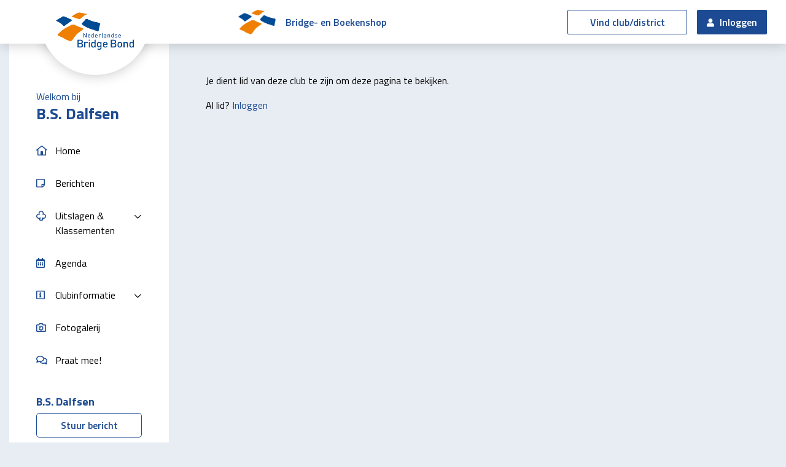

--- FILE ---
content_type: text/html; charset=UTF-8
request_url: https://10024.bridge.nl/fotoalbums/stamppottendrive-2019/
body_size: 62643
content:
<!DOCTYPE html>
<html lang="nl">
	<head> <script>
var gform;gform||(document.addEventListener("gform_main_scripts_loaded",function(){gform.scriptsLoaded=!0}),window.addEventListener("DOMContentLoaded",function(){gform.domLoaded=!0}),gform={domLoaded:!1,scriptsLoaded:!1,initializeOnLoaded:function(o){gform.domLoaded&&gform.scriptsLoaded?o():!gform.domLoaded&&gform.scriptsLoaded?window.addEventListener("DOMContentLoaded",o):document.addEventListener("gform_main_scripts_loaded",o)},hooks:{action:{},filter:{}},addAction:function(o,n,r,t){gform.addHook("action",o,n,r,t)},addFilter:function(o,n,r,t){gform.addHook("filter",o,n,r,t)},doAction:function(o){gform.doHook("action",o,arguments)},applyFilters:function(o){return gform.doHook("filter",o,arguments)},removeAction:function(o,n){gform.removeHook("action",o,n)},removeFilter:function(o,n,r){gform.removeHook("filter",o,n,r)},addHook:function(o,n,r,t,i){null==gform.hooks[o][n]&&(gform.hooks[o][n]=[]);var e=gform.hooks[o][n];null==i&&(i=n+"_"+e.length),gform.hooks[o][n].push({tag:i,callable:r,priority:t=null==t?10:t})},doHook:function(n,o,r){var t;if(r=Array.prototype.slice.call(r,1),null!=gform.hooks[n][o]&&((o=gform.hooks[n][o]).sort(function(o,n){return o.priority-n.priority}),o.forEach(function(o){"function"!=typeof(t=o.callable)&&(t=window[t]),"action"==n?t.apply(null,r):r[0]=t.apply(null,r)})),"filter"==n)return r[0]},removeHook:function(o,n,t,i){var r;null!=gform.hooks[o][n]&&(r=(r=gform.hooks[o][n]).filter(function(o,n,r){return!!(null!=i&&i!=o.tag||null!=t&&t!=o.priority)}),gform.hooks[o][n]=r)}});
</script>


		<meta charset="UTF-8">

		<meta name="viewport" content="width=device-width, initial-scale=1, shrink-to-fit=no">
		<meta http-equiv="X-UA-Compatible" content="IE=edge,chrome=1">

		<link rel="profile" href="http://gmpg.org/xfn/11">

		<meta name='robots' content='index, follow, max-image-preview:large, max-snippet:-1, max-video-preview:-1' />
		<script>
			(function(w,d,s,l,i){w[l]=w[l]||[];w[l].push({'gtm.start':
			new Date().getTime(),event:'gtm.js'});var f=d.getElementsByTagName(s)[0],
			j=d.createElement(s),dl=l!='dataLayer'?'&l='+l:'';j.async=true;j.src='https://www.googletagmanager.com/gtm.js?id='+i+dl;f.parentNode.insertBefore(j,f);
			})(window,document,'script','dataLayer','GTM-K3483FS');
		</script>
		
	<!-- This site is optimized with the Yoast SEO plugin v22.7 - https://yoast.com/wordpress/plugins/seo/ -->
	<title>Stamppottendrive 2019 - B.S. Dalfsen</title>
	<link rel="canonical" href="https://10024.bridge.nl/fotoalbums/stamppottendrive-2019/" />
	<meta property="og:locale" content="nl_NL" />
	<meta property="og:type" content="article" />
	<meta property="og:title" content="Stamppottendrive 2019 - B.S. Dalfsen" />
	<meta property="og:url" content="https://10024.bridge.nl/fotoalbums/stamppottendrive-2019/" />
	<meta property="og:site_name" content="B.S. Dalfsen" />
	<meta name="twitter:card" content="summary_large_image" />
	<script type="application/ld+json" class="yoast-schema-graph">{"@context":"https://schema.org","@graph":[{"@type":"WebPage","@id":"https://10024.bridge.nl/fotoalbums/stamppottendrive-2019/","url":"https://10024.bridge.nl/fotoalbums/stamppottendrive-2019/","name":"Stamppottendrive 2019 - B.S. Dalfsen","isPartOf":{"@id":"https://10024.bridge.nl/#website"},"datePublished":"2020-09-11T22:37:39+00:00","dateModified":"2020-09-11T22:37:39+00:00","breadcrumb":{"@id":"https://10024.bridge.nl/fotoalbums/stamppottendrive-2019/#breadcrumb"},"inLanguage":"nl","potentialAction":[{"@type":"ReadAction","target":["https://10024.bridge.nl/fotoalbums/stamppottendrive-2019/"]}]},{"@type":"BreadcrumbList","@id":"https://10024.bridge.nl/fotoalbums/stamppottendrive-2019/#breadcrumb","itemListElement":[{"@type":"ListItem","position":1,"name":"Home","item":"https://10024.bridge.nl/"},{"@type":"ListItem","position":2,"name":"Foto's","item":"https://10024.bridge.nl/fotoalbums/"},{"@type":"ListItem","position":3,"name":"Stamppottendrive 2019"}]},{"@type":"WebSite","@id":"https://10024.bridge.nl/#website","url":"https://10024.bridge.nl/","name":"B.S. Dalfsen","description":"","potentialAction":[{"@type":"SearchAction","target":{"@type":"EntryPoint","urlTemplate":"https://10024.bridge.nl/?s={search_term_string}"},"query-input":"required name=search_term_string"}],"inLanguage":"nl"}]}</script>
	<!-- / Yoast SEO plugin. -->


<link rel='dns-prefetch' href='//10024.bridge.nl' />
<link rel='dns-prefetch' href='//fonts.googleapis.com' />
<style id='global-styles-inline-css'>
body{--wp--preset--color--black: #000000;--wp--preset--color--cyan-bluish-gray: #abb8c3;--wp--preset--color--white: #ffffff;--wp--preset--color--pale-pink: #f78da7;--wp--preset--color--vivid-red: #cf2e2e;--wp--preset--color--luminous-vivid-orange: #ff6900;--wp--preset--color--luminous-vivid-amber: #fcb900;--wp--preset--color--light-green-cyan: #7bdcb5;--wp--preset--color--vivid-green-cyan: #00d084;--wp--preset--color--pale-cyan-blue: #8ed1fc;--wp--preset--color--vivid-cyan-blue: #0693e3;--wp--preset--color--vivid-purple: #9b51e0;--wp--preset--gradient--vivid-cyan-blue-to-vivid-purple: linear-gradient(135deg,rgba(6,147,227,1) 0%,rgb(155,81,224) 100%);--wp--preset--gradient--light-green-cyan-to-vivid-green-cyan: linear-gradient(135deg,rgb(122,220,180) 0%,rgb(0,208,130) 100%);--wp--preset--gradient--luminous-vivid-amber-to-luminous-vivid-orange: linear-gradient(135deg,rgba(252,185,0,1) 0%,rgba(255,105,0,1) 100%);--wp--preset--gradient--luminous-vivid-orange-to-vivid-red: linear-gradient(135deg,rgba(255,105,0,1) 0%,rgb(207,46,46) 100%);--wp--preset--gradient--very-light-gray-to-cyan-bluish-gray: linear-gradient(135deg,rgb(238,238,238) 0%,rgb(169,184,195) 100%);--wp--preset--gradient--cool-to-warm-spectrum: linear-gradient(135deg,rgb(74,234,220) 0%,rgb(151,120,209) 20%,rgb(207,42,186) 40%,rgb(238,44,130) 60%,rgb(251,105,98) 80%,rgb(254,248,76) 100%);--wp--preset--gradient--blush-light-purple: linear-gradient(135deg,rgb(255,206,236) 0%,rgb(152,150,240) 100%);--wp--preset--gradient--blush-bordeaux: linear-gradient(135deg,rgb(254,205,165) 0%,rgb(254,45,45) 50%,rgb(107,0,62) 100%);--wp--preset--gradient--luminous-dusk: linear-gradient(135deg,rgb(255,203,112) 0%,rgb(199,81,192) 50%,rgb(65,88,208) 100%);--wp--preset--gradient--pale-ocean: linear-gradient(135deg,rgb(255,245,203) 0%,rgb(182,227,212) 50%,rgb(51,167,181) 100%);--wp--preset--gradient--electric-grass: linear-gradient(135deg,rgb(202,248,128) 0%,rgb(113,206,126) 100%);--wp--preset--gradient--midnight: linear-gradient(135deg,rgb(2,3,129) 0%,rgb(40,116,252) 100%);--wp--preset--font-size--small: 13px;--wp--preset--font-size--medium: 20px;--wp--preset--font-size--large: 36px;--wp--preset--font-size--x-large: 42px;--wp--preset--spacing--20: 0.44rem;--wp--preset--spacing--30: 0.67rem;--wp--preset--spacing--40: 1rem;--wp--preset--spacing--50: 1.5rem;--wp--preset--spacing--60: 2.25rem;--wp--preset--spacing--70: 3.38rem;--wp--preset--spacing--80: 5.06rem;--wp--preset--shadow--natural: 6px 6px 9px rgba(0, 0, 0, 0.2);--wp--preset--shadow--deep: 12px 12px 50px rgba(0, 0, 0, 0.4);--wp--preset--shadow--sharp: 6px 6px 0px rgba(0, 0, 0, 0.2);--wp--preset--shadow--outlined: 6px 6px 0px -3px rgba(255, 255, 255, 1), 6px 6px rgba(0, 0, 0, 1);--wp--preset--shadow--crisp: 6px 6px 0px rgba(0, 0, 0, 1);}:where(.is-layout-flex){gap: 0.5em;}:where(.is-layout-grid){gap: 0.5em;}body .is-layout-flow > .alignleft{float: left;margin-inline-start: 0;margin-inline-end: 2em;}body .is-layout-flow > .alignright{float: right;margin-inline-start: 2em;margin-inline-end: 0;}body .is-layout-flow > .aligncenter{margin-left: auto !important;margin-right: auto !important;}body .is-layout-constrained > .alignleft{float: left;margin-inline-start: 0;margin-inline-end: 2em;}body .is-layout-constrained > .alignright{float: right;margin-inline-start: 2em;margin-inline-end: 0;}body .is-layout-constrained > .aligncenter{margin-left: auto !important;margin-right: auto !important;}body .is-layout-constrained > :where(:not(.alignleft):not(.alignright):not(.alignfull)){max-width: var(--wp--style--global--content-size);margin-left: auto !important;margin-right: auto !important;}body .is-layout-constrained > .alignwide{max-width: var(--wp--style--global--wide-size);}body .is-layout-flex{display: flex;}body .is-layout-flex{flex-wrap: wrap;align-items: center;}body .is-layout-flex > *{margin: 0;}body .is-layout-grid{display: grid;}body .is-layout-grid > *{margin: 0;}:where(.wp-block-columns.is-layout-flex){gap: 2em;}:where(.wp-block-columns.is-layout-grid){gap: 2em;}:where(.wp-block-post-template.is-layout-flex){gap: 1.25em;}:where(.wp-block-post-template.is-layout-grid){gap: 1.25em;}.has-black-color{color: var(--wp--preset--color--black) !important;}.has-cyan-bluish-gray-color{color: var(--wp--preset--color--cyan-bluish-gray) !important;}.has-white-color{color: var(--wp--preset--color--white) !important;}.has-pale-pink-color{color: var(--wp--preset--color--pale-pink) !important;}.has-vivid-red-color{color: var(--wp--preset--color--vivid-red) !important;}.has-luminous-vivid-orange-color{color: var(--wp--preset--color--luminous-vivid-orange) !important;}.has-luminous-vivid-amber-color{color: var(--wp--preset--color--luminous-vivid-amber) !important;}.has-light-green-cyan-color{color: var(--wp--preset--color--light-green-cyan) !important;}.has-vivid-green-cyan-color{color: var(--wp--preset--color--vivid-green-cyan) !important;}.has-pale-cyan-blue-color{color: var(--wp--preset--color--pale-cyan-blue) !important;}.has-vivid-cyan-blue-color{color: var(--wp--preset--color--vivid-cyan-blue) !important;}.has-vivid-purple-color{color: var(--wp--preset--color--vivid-purple) !important;}.has-black-background-color{background-color: var(--wp--preset--color--black) !important;}.has-cyan-bluish-gray-background-color{background-color: var(--wp--preset--color--cyan-bluish-gray) !important;}.has-white-background-color{background-color: var(--wp--preset--color--white) !important;}.has-pale-pink-background-color{background-color: var(--wp--preset--color--pale-pink) !important;}.has-vivid-red-background-color{background-color: var(--wp--preset--color--vivid-red) !important;}.has-luminous-vivid-orange-background-color{background-color: var(--wp--preset--color--luminous-vivid-orange) !important;}.has-luminous-vivid-amber-background-color{background-color: var(--wp--preset--color--luminous-vivid-amber) !important;}.has-light-green-cyan-background-color{background-color: var(--wp--preset--color--light-green-cyan) !important;}.has-vivid-green-cyan-background-color{background-color: var(--wp--preset--color--vivid-green-cyan) !important;}.has-pale-cyan-blue-background-color{background-color: var(--wp--preset--color--pale-cyan-blue) !important;}.has-vivid-cyan-blue-background-color{background-color: var(--wp--preset--color--vivid-cyan-blue) !important;}.has-vivid-purple-background-color{background-color: var(--wp--preset--color--vivid-purple) !important;}.has-black-border-color{border-color: var(--wp--preset--color--black) !important;}.has-cyan-bluish-gray-border-color{border-color: var(--wp--preset--color--cyan-bluish-gray) !important;}.has-white-border-color{border-color: var(--wp--preset--color--white) !important;}.has-pale-pink-border-color{border-color: var(--wp--preset--color--pale-pink) !important;}.has-vivid-red-border-color{border-color: var(--wp--preset--color--vivid-red) !important;}.has-luminous-vivid-orange-border-color{border-color: var(--wp--preset--color--luminous-vivid-orange) !important;}.has-luminous-vivid-amber-border-color{border-color: var(--wp--preset--color--luminous-vivid-amber) !important;}.has-light-green-cyan-border-color{border-color: var(--wp--preset--color--light-green-cyan) !important;}.has-vivid-green-cyan-border-color{border-color: var(--wp--preset--color--vivid-green-cyan) !important;}.has-pale-cyan-blue-border-color{border-color: var(--wp--preset--color--pale-cyan-blue) !important;}.has-vivid-cyan-blue-border-color{border-color: var(--wp--preset--color--vivid-cyan-blue) !important;}.has-vivid-purple-border-color{border-color: var(--wp--preset--color--vivid-purple) !important;}.has-vivid-cyan-blue-to-vivid-purple-gradient-background{background: var(--wp--preset--gradient--vivid-cyan-blue-to-vivid-purple) !important;}.has-light-green-cyan-to-vivid-green-cyan-gradient-background{background: var(--wp--preset--gradient--light-green-cyan-to-vivid-green-cyan) !important;}.has-luminous-vivid-amber-to-luminous-vivid-orange-gradient-background{background: var(--wp--preset--gradient--luminous-vivid-amber-to-luminous-vivid-orange) !important;}.has-luminous-vivid-orange-to-vivid-red-gradient-background{background: var(--wp--preset--gradient--luminous-vivid-orange-to-vivid-red) !important;}.has-very-light-gray-to-cyan-bluish-gray-gradient-background{background: var(--wp--preset--gradient--very-light-gray-to-cyan-bluish-gray) !important;}.has-cool-to-warm-spectrum-gradient-background{background: var(--wp--preset--gradient--cool-to-warm-spectrum) !important;}.has-blush-light-purple-gradient-background{background: var(--wp--preset--gradient--blush-light-purple) !important;}.has-blush-bordeaux-gradient-background{background: var(--wp--preset--gradient--blush-bordeaux) !important;}.has-luminous-dusk-gradient-background{background: var(--wp--preset--gradient--luminous-dusk) !important;}.has-pale-ocean-gradient-background{background: var(--wp--preset--gradient--pale-ocean) !important;}.has-electric-grass-gradient-background{background: var(--wp--preset--gradient--electric-grass) !important;}.has-midnight-gradient-background{background: var(--wp--preset--gradient--midnight) !important;}.has-small-font-size{font-size: var(--wp--preset--font-size--small) !important;}.has-medium-font-size{font-size: var(--wp--preset--font-size--medium) !important;}.has-large-font-size{font-size: var(--wp--preset--font-size--large) !important;}.has-x-large-font-size{font-size: var(--wp--preset--font-size--x-large) !important;}
.wp-block-navigation a:where(:not(.wp-element-button)){color: inherit;}
:where(.wp-block-post-template.is-layout-flex){gap: 1.25em;}:where(.wp-block-post-template.is-layout-grid){gap: 1.25em;}
:where(.wp-block-columns.is-layout-flex){gap: 2em;}:where(.wp-block-columns.is-layout-grid){gap: 2em;}
.wp-block-pullquote{font-size: 1.5em;line-height: 1.6;}
</style>
<link rel='stylesheet' id='memberbook-css-css' href='https://10024.bridge.nl/app/plugins/onsweb_wp_forum/css/style-memberbook.min.css' media='all' />
<link rel='stylesheet' id='brand-theme-css' href='https://10024.bridge.nl/app/themes/bridgeclubs-club-district-theme/assets/css/themes/theme-blue.css?ver=1.7.1' media='all' />
<link rel='stylesheet' id='fonts-titillium-css' href='https://fonts.googleapis.com/css?family=Titillium+Web:400,400i,600,700&#038;display=swap' media='all' />
<link rel='stylesheet' id='owsearch-css-css' href='https://10024.bridge.nl/app/plugins/onsweb_wp_search/css/owsearch.css?ver=1.3.7' media='all' />
<link rel='stylesheet' id='owsearch-horizontal-filter-bar-css-css' href='https://10024.bridge.nl/app/plugins/onsweb_wp_search/css/owsearch-horizontal-filter-bar.css?ver=1.3.7' media='all' />
<link rel="https://api.w.org/" href="https://10024.bridge.nl/wp-json/" /><link rel='shortlink' href='https://10024.bridge.nl/?p=1220' />
<!--
*************************************************************************
*     ________     ____   _________ _____         __      ______        *
*    |_   ___ \. .'    \.|  _   _  |_   _|       /  \    |_   _ \       *
*      | |   \. \  .--.  \_/ | | \_| | |        / /\ \     | |_) |      *
*      | |    | | |    | |   | |     | |   _   / ____ \    |  __/.      *
*     _| |___.' /  \--'  /  _| |_   _| |__/ |_/ /    \ \_ _| |__) |     *
*    |________.' \.____.'  |_____| |________|____|  |____|_______/      *
*                                                                       *
*************************************************************************
* Copyright     :   (C) 2000 - 2026                                     *
*               :   Powered by Dotlab.                                  *
*               :   This code may not be used or copied without         *
*               :   the permission of Dotlab.                           *
* Realisation   :   Dotlab - Human Driven Innovation                    *
*               :   Westblaak 104                                       *
*               :   3012 KM Rotterdam                                   *
* Website       :   https://dotlab.nl/                                  *
* Email         :   mail@dotlab.nl                                      *
*************************************************************************
-->
	<link rel="icon" href="https://10024.bridge.nl/app/themes/bridgeclubs-club-district-theme/assets/favicon/cropped-favicon-32x32.png" sizes="32x32" />
	<link rel="icon" href="https://10024.bridge.nl/app/themes/bridgeclubs-club-district-theme/assets/favicon/cropped-favicon-192x192.png" sizes="192x192" />
	<link rel="apple-touch-icon" href="https://10024.bridge.nl/app/themes/bridgeclubs-club-district-theme/assets/favicon/cropped-favicon-180x180.png" />
	<meta name="msapplication-TileImage" content="https://10024.bridge.nl/app/themes/bridgeclubs-club-district-theme/assets/favicon/cropped-favicon-270x270.png" />
	
	</head>

	<body class="brv-gallery-template-default single single-brv-gallery postid-1220">

				<!-- Google Tag Manager (noscript) -->
				<noscript><iframe src="https://www.googletagmanager.com/ns.html?id=GTM-K3483FS"
				height="0" width="0" style="display:none;visibility:hidden"></iframe></noscript>
				<!-- End Google Tag Manager (noscript) -->
				
						<a href="#main-content" class="sr-only sr-only-focusable visually-hidden-focusable">Skip to the main content</a>

							
<input type="checkbox" id="owtheme-mobile-menu-toggler" class="d-none" aria-hidden="true">



<div class="owtheme-navbar owmenu-navbar  custom-navbar-styles">

		
		<nav class="navbar navbar-expand-md navbar-light  bg-white text-light">

					<div class="container">
		
				
							<a class="navbar-brand" href="https://10024.bridge.nl/">
				<img class="navbar-brand-img" src="https://10024.bridge.nl/app/themes/bridgeclubs-club-district-theme/assets/images/bridge-bond-logo@2x.png" alt="NBB-Clubsites">			</a>
		
				
				
				
				
				


<button class="btn btn-primary my-0 ml-auto d-lg-none mobile-menu-toggler text-uppercase">
	<i class="fa fa-bars mr-1" aria-hidden="true"></i>
	Menu</button>

<div class="mobile-info">
	<div class="mobile-info-header header-user-info bg-primary">

		<div class="d-flex align-items-center justify-content-between">
			<div class="close-mobile-menu">
				<div class="mobile-menu-toggler">
					<i class="fa fa-bars mr-1" aria-hidden="true"></i>
					Menu				</div>
				<i class="far fa-times"></i>
			</div>
		</div>

		<a href="https://clubsites.bridge.nl" class="btn btn-outline-primary w-100 mb-2">
			Vind club/district		</a>

        
							<a href="https://10024.bridge.nl?sso-login=login&amp;return_url=https://10024.bridge.nl/fotoalbums/stamppottendrive-2019" class="btn btn-light btn-icon w-100 mb-4">
				<i class="fas fa-user"></i>
				Inloggen			</a>
		
				
        <div class="dropdown-overlay"></div>
	</div>

	<div id="sidebar-mobile" class="mobile-nav-menu">
		
<div class="list-group-item sidebar-separator-header menu-collapsed mt-0">
	<p class="text-primary mb-0">Welkom bij</p>
	<h1 class="text-primary mb-1">B.S. Dalfsen</h1>
</div>


			<div class = "list-groupitem-parent"><a href="https://10024.bridge.nl/" role="button" class="list-group-item list-group-item-action collapsed ">
					<div class="d-flex justify-content-start align-items-baseline">
						<i class="far fa-home-lg-alt"></i>
						<span class="menu-collapsed">Home</span>
					</div>
				</a></div>
			<div class = "list-groupitem-parent"><a href="https://10024.bridge.nl/berichten/" role="button" class="list-group-item list-group-item-action collapsed ">
					<div class="d-flex justify-content-start align-items-baseline">
						<i class="far fa-sticky-note"></i>
						<span class="menu-collapsed">Berichten</span>
					</div>
				</a></div><div class="list-groupitem-parent "><button role="button" class="list-group-item list-group-item-action collapsed" role="button" data-toggle="collapse" data-target="#collapse-menu-2" aria-expanded="false" aria-controls="collapse-menu-2">
				<div class="d-flex w-100 justify-content-start align-items-baseline">
					<i class="far fa-club"></i>
					<span class="menu-collapsed">
						<a href="https://10024.bridge.nl/competities/" class="text-dark">Uitslagen & Klassementen</a>
					</span>
					<span class="submenu-icon ml-auto"></span>
				</div>
			</button><div id="collapse-menu-2" class="collapse sidebar-submenu " data-parent="#sidebar-mobile"><a href="https://10024.bridge.nl/competities/" role="button" class="list-group-item list-group-item-action ">
					<span class="menu-collapsed">Clubcompetities</span>
				</a><a href="https://10024.bridge.nl/klassementen/" role="button" class="list-group-item list-group-item-action ">
					<span class="menu-collapsed">Klassementen</span>
				</a></div></div>
			<div class = "list-groupitem-parent"><a href="https://10024.bridge.nl/evenementen/" role="button" class="list-group-item list-group-item-action collapsed ">
					<div class="d-flex justify-content-start align-items-baseline">
						<i class="far fa-calendar-alt"></i>
						<span class="menu-collapsed">Agenda</span>
					</div>
				</a></div><div class="list-groupitem-parent "><button role="button" class="list-group-item list-group-item-action collapsed" role="button" data-toggle="collapse" data-target="#collapse-menu-4" aria-expanded="false" aria-controls="collapse-menu-4">
				<div class="d-flex w-100 justify-content-start align-items-baseline">
					<i class="far fa-info-square"></i>
					<span class="menu-collapsed">
						<a href="https://10024.bridge.nl/algemene-gegevens/" class="text-dark">Clubinformatie</a>
					</span>
					<span class="submenu-icon ml-auto"></span>
				</div>
			</button><div id="collapse-menu-4" class="collapse sidebar-submenu " data-parent="#sidebar-mobile"><a href="https://10024.bridge.nl/algemene-gegevens/" role="button" class="list-group-item list-group-item-action ">
					<span class="menu-collapsed">Algemene gegevens</span>
				</a><a href="https://10024.bridge.nl/berichten/#tab-statuten-reglementen-e-d" role="button" class="list-group-item list-group-item-action ">
					<span class="menu-collapsed">Reglementen</span>
				</a><a href="https://10024.bridge.nl/algemene-gegevens/leden/" role="button" class="list-group-item list-group-item-action ">
					<span class="menu-collapsed">Leden</span>
				</a><a href="https://10024.bridge.nl/algemene-gegevens/commissies/" role="button" class="list-group-item list-group-item-action ">
					<span class="menu-collapsed">Commissies</span>
				</a><a href="https://10024.bridge.nl/algemene-gegevens/bestuur/" role="button" class="list-group-item list-group-item-action ">
					<span class="menu-collapsed">Bestuur</span>
				</a><a href="https://10024.bridge.nl/algemene-gegevens/functionarissen/" role="button" class="list-group-item list-group-item-action ">
					<span class="menu-collapsed">Functionarissen</span>
				</a></div></div>
			<div class = "list-groupitem-parent"><a href="https://10024.bridge.nl/fotoalbums/" role="button" class="list-group-item list-group-item-action collapsed ">
					<div class="d-flex justify-content-start align-items-baseline">
						<i class="far fa-camera-alt"></i>
						<span class="menu-collapsed">Fotogalerij</span>
					</div>
				</a></div>
			<div class = "list-groupitem-parent"><a href="https://10024.bridge.nl/forum/" role="button" class="list-group-item list-group-item-action collapsed ">
					<div class="d-flex justify-content-start align-items-baseline">
						<i class="far fa-comments"></i>
						<span class="menu-collapsed">Praat mee!</span>
					</div>
				</a></div>
<div class="list-group-item sidebar-separator-header menu-collapsed mt-0 mb-5 d-none d-lg-block">
    <h4 class="text-primary mb-2">BC de Runde</h4>
    <button class="btn btn-block btn-outline-primary mb-3">
	    Stuur bericht    </button>
	        <!-- Button trigger modal -->
        <button type="button" class="btn btn-block btn-outline-secondary" data-toggle="modal" data-target="#sidebar-modal">
			//todo        </button>

		
<!-- Modal -->
<div class="modal fade" id="sidebar-modal" tabindex="-1" role="dialog" aria-labelledby="sidebar-label" aria-hidden="true">
	<div class="modal-dialog" role="document">
		<div class="modal-content">
			<div class="modal-header">
									<h2 class="modal-title text-primary font-weight-bold">
						Verstuur bericht aan 					</h2>
								<button type="button" class="close" data-dismiss="modal" aria-label="Close">
					<span aria-hidden="true">&times;</span>
				</button>
			</div>
			<div class="modal-body">
				<script type="text/javascript">var gform;gform||(document.addEventListener("gform_main_scripts_loaded",function(){gform.scriptsLoaded=!0}),window.addEventListener("DOMContentLoaded",function(){gform.domLoaded=!0}),gform={domLoaded:!1,scriptsLoaded:!1,initializeOnLoaded:function(o){gform.domLoaded&&gform.scriptsLoaded?o():!gform.domLoaded&&gform.scriptsLoaded?window.addEventListener("DOMContentLoaded",o):document.addEventListener("gform_main_scripts_loaded",o)},hooks:{action:{},filter:{}},addAction:function(o,n,r,t){gform.addHook("action",o,n,r,t)},addFilter:function(o,n,r,t){gform.addHook("filter",o,n,r,t)},doAction:function(o){gform.doHook("action",o,arguments)},applyFilters:function(o){return gform.doHook("filter",o,arguments)},removeAction:function(o,n){gform.removeHook("action",o,n)},removeFilter:function(o,n,r){gform.removeHook("filter",o,n,r)},addHook:function(o,n,r,t,i){null==gform.hooks[o][n]&&(gform.hooks[o][n]=[]);var e=gform.hooks[o][n];null==i&&(i=n+"_"+e.length),gform.hooks[o][n].push({tag:i,callable:r,priority:t=null==t?10:t})},doHook:function(n,o,r){var t;if(r=Array.prototype.slice.call(r,1),null!=gform.hooks[n][o]&&((o=gform.hooks[n][o]).sort(function(o,n){return o.priority-n.priority}),o.forEach(function(o){"function"!=typeof(t=o.callable)&&(t=window[t]),"action"==n?t.apply(null,r):r[0]=t.apply(null,r)})),"filter"==n)return r[0]},removeHook:function(o,n,t,i){var r;null!=gform.hooks[o][n]&&(r=(r=gform.hooks[o][n]).filter(function(o,n,r){return!!(null!=i&&i!=o.tag||null!=t&&t!=o.priority)}),gform.hooks[o][n]=r)}});</script>
                <div class='gf_browser_chrome gform_wrapper gform_legacy_markup_wrapper gform-theme--no-framework' data-form-theme='legacy' data-form-index='0' id='gform_wrapper_23' ><div id='gf_23' class='gform_anchor' tabindex='-1'></div><form method='post' enctype='multipart/form-data' target='gform_ajax_frame_23' id='gform_23'  action='/fotoalbums/stamppottendrive-2019/#gf_23' data-formid='23' novalidate>
                        <div class='gform-body gform_body'><ul id='gform_fields_23' class='gform_fields top_label form_sublabel_below description_below'><li id="field_23_1"  class="gfield gfield--type-email gfield_contains_required field_sublabel_below gfield--no-description field_description_below gfield_visibility_visible form-group"  data-field-class="form-group" data-js-reload="field_23_1"><label class='gfield_label gform-field-label' for='input_23_1' >Je e-mailadres<span class="gfield_required"><span class="gfield_required gfield_required_asterisk">*</span></span></label><div class='ginput_container ginput_container_email'>
                            <input name='input_1' id='input_23_1' type='email' value='' class='form-control medium'   placeholder='Email' aria-required="true" aria-invalid="false"  />
                        </div></li><li id="field_23_2"  class="gfield gfield--type-textarea gfield_contains_required field_sublabel_below gfield--no-description field_description_below gfield_visibility_visible form-group"  data-field-class="form-group" data-js-reload="field_23_2"><label class='gfield_label gform-field-label' for='input_23_2' >Bericht<span class="gfield_required"><span class="gfield_required gfield_required_asterisk">*</span></span></label><div class='ginput_container ginput_container_textarea'><textarea name='input_2' id='input_23_2' class='form-control textarea medium'    placeholder='Bericht' aria-required="true" aria-invalid="false"   rows='10' cols='50'></textarea></div></li><li id="field_23_3"  class="gfield gfield--type-captcha gfield_recaptcha field_sublabel_below gfield--no-description field_description_below gfield_visibility_visible"  data-js-reload="field_23_3"><label class='gfield_label gform-field-label screen-reader-text' for='input_23_3' ></label><div id='input_23_3' class='ginput_container ginput_recaptcha' data-sitekey='6Lduji4pAAAAAH5-tBQ1PbRkXqkwi0XMQH-iPxJ6'  data-theme='light' data-tabindex='-1' data-size='invisible' data-badge='bottomright'></div></li></ul></div>
        <div class='gform_footer top_label'>  <input type='hidden' name='gform_ajax' value='form_id=23&amp;title=&amp;description=&amp;tabindex=0' />
            <input type='hidden' class='gform_hidden' name='is_submit_23' value='1' />
            <input type='hidden' class='gform_hidden' name='gform_submit' value='23' />
            
            <input type='hidden' class='gform_hidden' name='gform_unique_id' value='' />
            <input type='hidden' class='gform_hidden' name='state_23' value='WyJbXSIsImE3ODNhZDhiYzQxMDZlYzg3NGQyYzUwYWQ4ZmMyMzQwIl0=' />
            <input type='hidden' class='gform_hidden' name='gform_target_page_number_23' id='gform_target_page_number_23' value='0' />
            <input type='hidden' class='gform_hidden' name='gform_source_page_number_23' id='gform_source_page_number_23' value='1' />
            <input type='hidden' name='gform_field_values' value='' />
            
        </div>
                        </form>
                        </div>
		                <iframe style='display:none;width:0px;height:0px;' src='about:blank' name='gform_ajax_frame_23' id='gform_ajax_frame_23' title='Dit iframe bevat de vereiste logica om Ajax aangedreven Gravity Forms te verwerken.'></iframe>
		                <script>
gform.initializeOnLoaded( function() {gformInitSpinner( 23, 'https://10024.bridge.nl/app/plugins/gravityforms/images/spinner.svg', true );jQuery('#gform_ajax_frame_23').on('load',function(){var contents = jQuery(this).contents().find('*').html();var is_postback = contents.indexOf('GF_AJAX_POSTBACK') >= 0;if(!is_postback){return;}var form_content = jQuery(this).contents().find('#gform_wrapper_23');var is_confirmation = jQuery(this).contents().find('#gform_confirmation_wrapper_23').length > 0;var is_redirect = contents.indexOf('gformRedirect(){') >= 0;var is_form = form_content.length > 0 && ! is_redirect && ! is_confirmation;var mt = parseInt(jQuery('html').css('margin-top'), 10) + parseInt(jQuery('body').css('margin-top'), 10) + 100;if(is_form){jQuery('#gform_wrapper_23').html(form_content.html());if(form_content.hasClass('gform_validation_error')){jQuery('#gform_wrapper_23').addClass('gform_validation_error');} else {jQuery('#gform_wrapper_23').removeClass('gform_validation_error');}setTimeout( function() { /* delay the scroll by 50 milliseconds to fix a bug in chrome */ jQuery(document).scrollTop(jQuery('#gform_wrapper_23').offset().top - mt); }, 50 );if(window['gformInitDatepicker']) {gformInitDatepicker();}if(window['gformInitPriceFields']) {gformInitPriceFields();}var current_page = jQuery('#gform_source_page_number_23').val();gformInitSpinner( 23, 'https://10024.bridge.nl/app/plugins/gravityforms/images/spinner.svg', true );jQuery(document).trigger('gform_page_loaded', [23, current_page]);window['gf_submitting_23'] = false;}else if(!is_redirect){var confirmation_content = jQuery(this).contents().find('.GF_AJAX_POSTBACK').html();if(!confirmation_content){confirmation_content = contents;}setTimeout(function(){jQuery('#gform_wrapper_23').replaceWith(confirmation_content);jQuery(document).scrollTop(jQuery('#gf_23').offset().top - mt);jQuery(document).trigger('gform_confirmation_loaded', [23]);window['gf_submitting_23'] = false;wp.a11y.speak(jQuery('#gform_confirmation_message_23').text());}, 50);}else{jQuery('#gform_23').append(contents);if(window['gformRedirect']) {gformRedirect();}}jQuery(document).trigger('gform_post_render', [23, current_page]);gform.utils.trigger({ event: 'gform/postRender', native: false, data: { formId: 23, currentPage: current_page } });} );} );
</script>
			</div>
		</div>
	</div>
</div>
    </div>
	</div>
</div>

<div class="header-user-info d-none d-lg-flex header-user-info-shop justify-content-md-between">

        <div class="d-flex align-items-center ">
            <img src="https://10024.bridge.nl/app/themes/bridgeclubs-club-district-theme/assets/images/beeldmerk_transparant.png" height="40px" width="61px" />
            <a href="//www.bridgeshop.nl/" class="ml-3 text-primary font-weight-bolder">
                Bridge- en Boekenshop            </a>
        </div>
        <div class="d-inline-flex">

        <div id="all-clubs" class="dropdown all-user-clubs header-all-search-link">
            <a href="https://clubsites.bridge.nl" class="btn btn-outline-primary font-weight-bolder">
                Vind club/district            </a>
        </div>

                    <div class="user-club-items d-flex">
                            </div>
        
                            <a href="https://10024.bridge.nl?sso-login=login&amp;return_url=https://10024.bridge.nl/fotoalbums/stamppottendrive-2019" class="btn btn-primary btn-square btn-icon font-weight-bolder">
                <i class="fas fa-user"></i>
                Inloggen            </a>
        
                
        <div class="dropdown-overlay"></div>
    </div>

					</div>
		
	</nav>

			
		
</div>

		
				
						
				
						
				
						
				
						<main id="main-content" class="">

						
						
								<div class="owtheme-main-content-container container my-0">

										
			
<div class="row my-0">

	<div class="d-none d-lg-block col-lg-4 col-xl-3 py-0">
		<aside id="sidebar" class="sidebar">

						
<div class="list-group-item sidebar-separator-header menu-collapsed mt-0">
	<div>
		<p class="text-primary mb-0">
			Welkom bij		</p>
		<h1 class="text-primary mb-1">
			B.S. Dalfsen		</h1>
	</div>
</div>


			<div class = "list-groupitem-parent"><a href="https://10024.bridge.nl/" role="button" class="list-group-item list-group-item-action collapsed ">
					<div class="d-flex justify-content-start align-items-baseline">
						<i class="far fa-home-lg-alt"></i>
						<span class="menu-collapsed">Home</span>
					</div>
				</a></div>
			<div class = "list-groupitem-parent"><a href="https://10024.bridge.nl/berichten/" role="button" class="list-group-item list-group-item-action collapsed ">
					<div class="d-flex justify-content-start align-items-baseline">
						<i class="far fa-sticky-note"></i>
						<span class="menu-collapsed">Berichten</span>
					</div>
				</a></div><div class="list-groupitem-parent "><button role="button" class="list-group-item list-group-item-action collapsed" role="button" data-toggle="collapse" data-target="#collapse-menu-9" aria-expanded="false" aria-controls="collapse-menu-9">
				<div class="d-flex w-100 justify-content-start align-items-baseline">
					<i class="far fa-club"></i>
					<span class="menu-collapsed">
						<a href="https://10024.bridge.nl/competities/" class="text-dark">Uitslagen & Klassementen</a>
					</span>
					<span class="submenu-icon ml-auto"></span>
				</div>
			</button><div id="collapse-menu-9" class="collapse sidebar-submenu " data-parent="#sidebar"><a href="https://10024.bridge.nl/competities/" role="button" class="list-group-item list-group-item-action ">
					<span class="menu-collapsed">Clubcompetities</span>
				</a><a href="https://10024.bridge.nl/klassementen/" role="button" class="list-group-item list-group-item-action ">
					<span class="menu-collapsed">Klassementen</span>
				</a></div></div>
			<div class = "list-groupitem-parent"><a href="https://10024.bridge.nl/evenementen/" role="button" class="list-group-item list-group-item-action collapsed ">
					<div class="d-flex justify-content-start align-items-baseline">
						<i class="far fa-calendar-alt"></i>
						<span class="menu-collapsed">Agenda</span>
					</div>
				</a></div><div class="list-groupitem-parent "><button role="button" class="list-group-item list-group-item-action collapsed" role="button" data-toggle="collapse" data-target="#collapse-menu-11" aria-expanded="false" aria-controls="collapse-menu-11">
				<div class="d-flex w-100 justify-content-start align-items-baseline">
					<i class="far fa-info-square"></i>
					<span class="menu-collapsed">
						<a href="https://10024.bridge.nl/algemene-gegevens/" class="text-dark">Clubinformatie</a>
					</span>
					<span class="submenu-icon ml-auto"></span>
				</div>
			</button><div id="collapse-menu-11" class="collapse sidebar-submenu " data-parent="#sidebar"><a href="https://10024.bridge.nl/algemene-gegevens/" role="button" class="list-group-item list-group-item-action ">
					<span class="menu-collapsed">Algemene gegevens</span>
				</a><a href="https://10024.bridge.nl/berichten/#tab-statuten-reglementen-e-d" role="button" class="list-group-item list-group-item-action ">
					<span class="menu-collapsed">Reglementen</span>
				</a><a href="https://10024.bridge.nl/algemene-gegevens/leden/" role="button" class="list-group-item list-group-item-action ">
					<span class="menu-collapsed">Leden</span>
				</a><a href="https://10024.bridge.nl/algemene-gegevens/commissies/" role="button" class="list-group-item list-group-item-action ">
					<span class="menu-collapsed">Commissies</span>
				</a><a href="https://10024.bridge.nl/algemene-gegevens/bestuur/" role="button" class="list-group-item list-group-item-action ">
					<span class="menu-collapsed">Bestuur</span>
				</a><a href="https://10024.bridge.nl/algemene-gegevens/functionarissen/" role="button" class="list-group-item list-group-item-action ">
					<span class="menu-collapsed">Functionarissen</span>
				</a></div></div>
			<div class = "list-groupitem-parent"><a href="https://10024.bridge.nl/fotoalbums/" role="button" class="list-group-item list-group-item-action collapsed ">
					<div class="d-flex justify-content-start align-items-baseline">
						<i class="far fa-camera-alt"></i>
						<span class="menu-collapsed">Fotogalerij</span>
					</div>
				</a></div>
			<div class = "list-groupitem-parent"><a href="https://10024.bridge.nl/forum/" role="button" class="list-group-item list-group-item-action collapsed ">
					<div class="d-flex justify-content-start align-items-baseline">
						<i class="far fa-comments"></i>
						<span class="menu-collapsed">Praat mee!</span>
					</div>
				</a></div>
<div class="list-group-item sidebar-separator-header sidebar-separator-footer menu-collapsed mt-0 d-none d-lg-block">
    <div class="brv-user-data-container">

        <h4 class="text-primary mb-2 user-name">B.S. Dalfsen</h4>

							<span class="user-role d-none" aria-hidden="true">Algemeen e-mailadres</span>
						<button class="btn btn-block btn-outline-primary mb-3 font-weight-bolder" type="button" data-toggle="modal" data-target="#sendNessageModal">
				Stuur bericht			</button>
					
				            <a href="tel:Hoevenweg 5,                  -                   7722 PM Dalfsen.                      Tel. 0622392593 " class="btn btn-block btn-outline-secondary font-weight-bolder">
				Hoevenweg 5,                  -                   7722 PM Dalfsen.                      Tel. 0622392593             </a>
		
    </div>
</div>

		</aside>
	</div>

	<div class="content col-12 col-lg-8 col-xl-9 py-0 my-5">

		<p>
			Je dient lid van deze club te zijn om deze pagina te bekijken.		</p>
					<p>
				Al lid? <a href="https://10024.bridge.nl?sso-login=login&amp;return_url=https://10024.bridge.nl/fotoalbums/stamppottendrive-2019">Inloggen</a>			</p>
		
	</div>

</div>


						
										
				</div>
			
						
				</main>

				
				
							

		<footer id="footer-widgets" class="bg-secondary">

				
		<div class="container">
			<div class="row">

				
				<div class="col-6 col-lg-3">
					<div class="pr-5">
																			<div class="footer-circle">
								<a href="https://www.bridge.nl/" target="_blank" class="footer-circle-inner" style="background-image: url( 'https://10024.bridge.nl/app/themes/bridgeclubs-club-district-theme/assets/images/bridge-bond-logo@2x.png' );"></a>
							</div>
											</div>
				</div>

				<div class="col-6 col-lg-4">
					<h4 class="footer-widget-title">
						Direct naar					</h4>
					<div class="footer-widget">
						<div class="menu-footer-menu-container"><ul id="menu-footer-menu" class="menu"><li id="menu-item-36" class="menu-item menu-item-type-custom menu-item-object-custom menu-item-36"><a href="/berichten/">Berichten</a></li>
<li id="menu-item-385" class="menu-item menu-item-type-post_type menu-item-object-page menu-item-385"><a href="https://10024.bridge.nl/competities/">Competities</a></li>
<li id="menu-item-386" class="menu-item menu-item-type-post_type menu-item-object-page menu-item-386"><a href="https://10024.bridge.nl/klassementen/">Klassementen</a></li>
<li id="menu-item-226" class="menu-item menu-item-type-post_type menu-item-object-page menu-item-226"><a href="https://10024.bridge.nl/algemene-gegevens/">Algemene gegevens</a></li>
</ul></div>					</div>
				</div>

				<div class="col-lg-5">

										<div class="footer-widget-container d-flex flex-column brv-user-data-container">
						<div class="footer-widget-title">
							Contact B.S. Dalfsen						</div>
						<div class="footer-widget-body">
							<div class="footer-widget-item">

																									<span class="user-name d-none" aria-hidden="true">B.S. Dalfsen</span>
									<span class="user-role d-none" aria-hidden="true">Algemeen e-mailadres</span>
																		<button class="btn btn-outline-secondary border-white text-white" type="button" data-toggle="modal" data-target="#sendNessageModal">
										Stuur bericht									</button>
								
							</div>
						</div>
					</div>

				</div>

			</div>
		</div>

				
	</footer>

		
							<footer id="footer-bottom" class="bg-secondary">

		
	<div class="container">
		<div class="row">

						
									<div class="col-lg-9 col-md justify-content-center justify-content-sm-start d-flex flex-column flex-lg-row">

								
				<p id="copyright" class="text-center text-md-left m-0">
					Copyright 2026 - B.S. Dalfsen				</p>

								<div class="footer-bottom-menu"><ul id="menu-copyright-footer-menu" class="footer-menu"><li id="menu-item-34" class="menu-item menu-item-type-custom menu-item-object-custom menu-item-34"><a href="https://www.bridge.nl/privacy/">Privacybeleid</a></li>
<li id="menu-item-35" class="menu-item menu-item-type-custom menu-item-object-custom menu-item-35"><a href="https://www.bridge.nl/cookiereglement/">Cookiereglement</a></li>
</ul></div>
			</div>

						
														<div class="col-md">
					<p class="text-center text-md-right m-0">
																								<a class="onsweb-footer-link" href="https://www.onsweb.nl/wordpress-websites" target="_blank">Realisation</a> <a class="onsweb-footer-link" href="https://www.onsweb.nl" target="_blank">Onsweb</a>					</p>
				</div>
			
						
		</div>
	</div>

		
</footer>
		
					<div class="modal fade" id="sendNessageModal" tabindex="-1" role="dialog" aria-labelledby="sendMessageModalLabel" aria-hidden="true">
		<div class="modal-dialog" role="document">
			            <div class="modal-content modal-form-show d-none">
                <div class="modal-header">
                    <h2 class="modal-title text-primary">
                        Vorige bericht nog niet verzonden                     </h2>
                    <button type="button" class="close" data-dismiss="modal" aria-label="Close">
                        <i class="far fa-times"></i>
                    </button>
                </div>
                <div class="modal-body">
                    <a href="#" class="btn btn-primary font-weight-bolder mb-2 modal-form-show-empty">
                        Nieuw bericht<i class="ml-2 far fa-chevron-right"></i>
                    </a>
                    <a href="#" class="text-primary d-flex text-decoration-underline restore-send-message">Verder gaan waar je gebleven was</a>
                </div>
            </div>
            <div class="modal-content ">
                <div class="modal-header">
                    <h2 class="modal-title text-primary" id="membershipModalLabel">
                        Verstuur bericht aan                     </h2>
                    <button type="button" class="close" data-dismiss="modal" aria-label="Close">
                        <i class="far fa-times"></i>
                    </button>
                </div>
                <div class="modal-body">
                    <div class="card card-body badge-light rounded-lg card-no-shadow mb-4">
                        <div class="row">
                            <div class="col-sm-2">
                                <div class="user-profile-image"></div>
                            </div>
                            <div class="col-sm-10">
                                <h5 class="mb-0 font-weight-normal user-role"></h5>
                                <h4 class="mb-2 user-name"></h4>
                            </div>
                        </div>
                    </div>
                    
                <div class='gf_browser_chrome gform_wrapper gform_legacy_markup_wrapper gform-theme--no-framework' data-form-theme='legacy' data-form-index='0' id='gform_wrapper_16' ><div id='gf_16' class='gform_anchor' tabindex='-1'></div><form method='post' enctype='multipart/form-data' target='gform_ajax_frame_16' id='gform_16'  action='/fotoalbums/stamppottendrive-2019/#gf_16' data-formid='16' novalidate>
                        <div class='gform-body gform_body'><ul id='gform_fields_16' class='gform_fields top_label form_sublabel_below description_below'><li id="field_16_8"  class="gfield gfield--type-section gsection field_sublabel_below gfield--has-description field_description_below gfield_visibility_visible"  data-js-reload="field_16_8"><h2 class="gsection_title"></h2><div class='gsection_description' id='gfield_description_16_8'>Wil je lid worden van deze club?
Vul dan het formulier in bij het menu 'Clubinformatie'</div></li><li id="field_16_4"  class="gfield gfield--type-text gfield_contains_required field_sublabel_below gfield--no-description field_description_below gfield_visibility_visible form-group"  data-field-class="form-group" data-js-reload="field_16_4"><label class='gfield_label gform-field-label' for='input_16_4' >Naam<span class="gfield_required"><span class="gfield_required gfield_required_asterisk">*</span></span></label><div class='ginput_container ginput_container_text'><input name='input_4' id='input_16_4' type='text' value='' class='form-control medium'   tabindex='1' placeholder='Type hier je naam' aria-required="true" aria-invalid="false"   /> </div></li><li id="field_16_5"  class="gfield gfield--type-text field_sublabel_below gfield--no-description field_description_below gfield_visibility_visible form-group"  data-field-class="form-group" data-js-reload="field_16_5"><label class='gfield_label gform-field-label' for='input_16_5' >Club</label><div class='ginput_container ginput_container_text'><input name='input_5' id='input_16_5' type='text' value='' class='form-control medium'   tabindex='2' placeholder='Default'  aria-invalid="false"   /> </div></li><li id="field_16_2"  class="gfield gfield--type-email gfield_contains_required field_sublabel_below gfield--no-description field_description_below gfield_visibility_visible form-group"  data-field-class="form-group" data-js-reload="field_16_2"><label class='gfield_label gform-field-label' for='input_16_2' >Je e-mailadres<span class="gfield_required"><span class="gfield_required gfield_required_asterisk">*</span></span></label><div class='ginput_container ginput_container_email'>
                            <input name='input_2' id='input_16_2' type='email' value='' class='form-control medium' tabindex='3'  placeholder='Type hier je e-mail' aria-required="true" aria-invalid="false"  />
                        </div></li><li id="field_16_9"  class="gfield gfield--type-text field_sublabel_below gfield--no-description field_description_below gfield_visibility_visible form-group"  data-field-class="form-group" data-js-reload="field_16_9"><label class='gfield_label gform-field-label' for='input_16_9' >Telefoonnummer</label><div class='ginput_container ginput_container_text'><input name='input_9' id='input_16_9' type='text' value='' class='form-control medium'   tabindex='4' placeholder='Default'  aria-invalid="false"   /> </div></li><li id="field_16_3"  class="gfield gfield--type-textarea field_sublabel_below gfield--no-description field_description_below gfield_visibility_visible form-group"  data-field-class="form-group" data-js-reload="field_16_3"><label class='gfield_label gform-field-label' for='input_16_3' >Algemeen bericht</label><div class='ginput_container ginput_container_textarea'><textarea name='input_3' id='input_16_3' class='form-control textarea medium' tabindex='5'   placeholder='Type hier je bericht'  aria-invalid="false"   rows='10' cols='50'></textarea></div></li><li id="field_16_6"  class="gfield gfield--type-hidden gform_hidden field_sublabel_below gfield--no-description field_description_below gfield_visibility_visible"  data-js-reload="field_16_6"><div class='ginput_container ginput_container_text'><input name='input_6' id='input_16_6' type='hidden' class='gform_hidden'  aria-invalid="false" value='' /></div></li><li id="field_16_7"  class="gfield gfield--type-captcha gfield_recaptcha field_sublabel_below gfield--no-description field_description_below gfield_visibility_visible"  data-js-reload="field_16_7"><label class='gfield_label gform-field-label screen-reader-text' for='input_16_7' ></label><div id='input_16_7' class='ginput_container ginput_recaptcha' data-sitekey='6Lduji4pAAAAAH5-tBQ1PbRkXqkwi0XMQH-iPxJ6'  data-theme='light' data-tabindex='-1' data-size='invisible' data-badge='bottomright'></div></li></ul></div>
        <div class='gform_footer top_label'> <div class="d-flex justify-content-between align-items-center"><a class="close float-none font-weight-bolder text-decoration-underline text-primary " href="javascript:void(0);" data-dismiss="modal" aria-label="Annuleren">Annuleren</a><button class="btn btn-primary d-flex align-items-baseline" id="gform_submit_button_16"><span>Verstuur bericht</span><i class="ml-3 mr-0 far fa-chevron-right text-white"></i></button></div> <input type='hidden' name='gform_ajax' value='form_id=16&amp;title=&amp;description=&amp;tabindex=1' />
            <input type='hidden' class='gform_hidden' name='is_submit_16' value='1' />
            <input type='hidden' class='gform_hidden' name='gform_submit' value='16' />
            
            <input type='hidden' class='gform_hidden' name='gform_unique_id' value='' />
            <input type='hidden' class='gform_hidden' name='state_16' value='WyJbXSIsImE3ODNhZDhiYzQxMDZlYzg3NGQyYzUwYWQ4ZmMyMzQwIl0=' />
            <input type='hidden' class='gform_hidden' name='gform_target_page_number_16' id='gform_target_page_number_16' value='0' />
            <input type='hidden' class='gform_hidden' name='gform_source_page_number_16' id='gform_source_page_number_16' value='1' />
            <input type='hidden' name='gform_field_values' value='' />
            
        </div>
                        </form>
                        </div>
		                <iframe style='display:none;width:0px;height:0px;' src='about:blank' name='gform_ajax_frame_16' id='gform_ajax_frame_16' title='Dit iframe bevat de vereiste logica om Ajax aangedreven Gravity Forms te verwerken.'></iframe>
		                <script>
gform.initializeOnLoaded( function() {gformInitSpinner( 16, 'https://10024.bridge.nl/app/plugins/gravityforms/images/spinner.svg', true );jQuery('#gform_ajax_frame_16').on('load',function(){var contents = jQuery(this).contents().find('*').html();var is_postback = contents.indexOf('GF_AJAX_POSTBACK') >= 0;if(!is_postback){return;}var form_content = jQuery(this).contents().find('#gform_wrapper_16');var is_confirmation = jQuery(this).contents().find('#gform_confirmation_wrapper_16').length > 0;var is_redirect = contents.indexOf('gformRedirect(){') >= 0;var is_form = form_content.length > 0 && ! is_redirect && ! is_confirmation;var mt = parseInt(jQuery('html').css('margin-top'), 10) + parseInt(jQuery('body').css('margin-top'), 10) + 100;if(is_form){jQuery('#gform_wrapper_16').html(form_content.html());if(form_content.hasClass('gform_validation_error')){jQuery('#gform_wrapper_16').addClass('gform_validation_error');} else {jQuery('#gform_wrapper_16').removeClass('gform_validation_error');}setTimeout( function() { /* delay the scroll by 50 milliseconds to fix a bug in chrome */ jQuery(document).scrollTop(jQuery('#gform_wrapper_16').offset().top - mt); }, 50 );if(window['gformInitDatepicker']) {gformInitDatepicker();}if(window['gformInitPriceFields']) {gformInitPriceFields();}var current_page = jQuery('#gform_source_page_number_16').val();gformInitSpinner( 16, 'https://10024.bridge.nl/app/plugins/gravityforms/images/spinner.svg', true );jQuery(document).trigger('gform_page_loaded', [16, current_page]);window['gf_submitting_16'] = false;}else if(!is_redirect){var confirmation_content = jQuery(this).contents().find('.GF_AJAX_POSTBACK').html();if(!confirmation_content){confirmation_content = contents;}setTimeout(function(){jQuery('#gform_wrapper_16').replaceWith(confirmation_content);jQuery(document).scrollTop(jQuery('#gf_16').offset().top - mt);jQuery(document).trigger('gform_confirmation_loaded', [16]);window['gf_submitting_16'] = false;wp.a11y.speak(jQuery('#gform_confirmation_message_16').text());}, 50);}else{jQuery('#gform_16').append(contents);if(window['gformRedirect']) {gformRedirect();}}jQuery(document).trigger('gform_post_render', [16, current_page]);gform.utils.trigger({ event: 'gform/postRender', native: false, data: { formId: 16, currentPage: current_page } });} );} );
</script>
                </div>
            </div>
		</div>
	</div>
	<script>var theme_vars = {"ajaxurl":"https:\/\/10024.bridge.nl\/wp\/wp-admin\/admin-ajax.php"};</script><script src='https://10024.bridge.nl/app/themes/bridgeclubs-club-district-theme/assets/js/theme.min.js?ver=1.7.1' id='jquery-js'></script>
<script id='memberbook-js-js-extra'>
var MMAjax = {"ajaxurl":"https:\/\/10024.bridge.nl\/wp\/wp-admin\/admin-ajax.php","mm_security":"a39f54ed43"};
</script>
<script src='https://10024.bridge.nl/app/plugins/onsweb_wp_forum/js/script-memberbook.min.js' id='memberbook-js-js'></script>
<script src='https://10024.bridge.nl/app/themes/bridgeclubs-club-district-theme/assets/js/datatables.js?ver=1.7.1' id='datatable-js-js'></script>
<script id='datatable-custom-js-js-extra'>
var php_vars = {"api_url":"https:\/\/10024.bridge.nl\/wp-json"};
</script>
<script src='https://10024.bridge.nl/app/themes/bridgeclubs-club-district-theme/assets/js/datatable-custom-script.js?ver=1.7.1' id='datatable-custom-js-js'></script>
<script src='https://10024.bridge.nl/app/themes/bridgeclubs-club-district-theme/assets/js/speldiagrammen.js?ver=1.7.1' id='bridge-speldiagram-js-js'></script>
<script id='owsearch-js-js-extra'>
var owsearch = {"type":"ajax","masonry_script":"isotope","isotope_layout_mode":"masonry","isotope_animation_speed":"0.5s","isotope_and_or":"and","result_count_text_singular":"%s resultaat","result_count_text_plural":"%s resultaten"};
</script>
<script src='https://10024.bridge.nl/app/plugins/onsweb_wp_search/js/owsearch.js?ver=1.3.7' id='owsearch-js-js'></script>
<script src='https://10024.bridge.nl/app/plugins/onsweb_wp_search/js/owsearch-ajax.js?ver=1.3.7' id='owsearch-ajax-js-js'></script>
<script src='https://10024.bridge.nl/wp/wp-includes/js/dist/vendor/wp-polyfill-inert.min.js?ver=3.1.2' id='wp-polyfill-inert-js'></script>
<script src='https://10024.bridge.nl/wp/wp-includes/js/dist/vendor/regenerator-runtime.min.js?ver=0.13.11' id='regenerator-runtime-js'></script>
<script src='https://10024.bridge.nl/wp/wp-includes/js/dist/vendor/wp-polyfill.min.js?ver=3.15.0' id='wp-polyfill-js'></script>
<script src='https://10024.bridge.nl/wp/wp-includes/js/dist/dom-ready.min.js?ver=392bdd43726760d1f3ca' id='wp-dom-ready-js'></script>
<script src='https://10024.bridge.nl/wp/wp-includes/js/dist/hooks.min.js?ver=c6aec9a8d4e5a5d543a1' id='wp-hooks-js'></script>
<script src='https://10024.bridge.nl/wp/wp-includes/js/dist/i18n.min.js?ver=7701b0c3857f914212ef' id='wp-i18n-js'></script>
<script id="wp-i18n-js-after">
wp.i18n.setLocaleData( { 'text direction\u0004ltr': [ 'ltr' ] } );
</script>
<script src='https://10024.bridge.nl/wp/wp-includes/js/dist/a11y.min.js?ver=7032343a947cfccf5608' id='wp-a11y-js'></script>
<script defer='defer' src='https://10024.bridge.nl/app/plugins/gravityforms/js/jquery.json.min.js?ver=2.7.7' id='gform_json-js'></script>
<script id='gform_gravityforms-js-extra'>
var gform_i18n = {"datepicker":{"days":{"monday":"Ma","tuesday":"Di","wednesday":"Wo","thursday":"Do","friday":"Vr","saturday":"Za","sunday":"Zo"},"months":{"january":"Januari","february":"Februari","march":"Maart","april":"April","may":"Mei","june":"Juni","july":"Juli","august":"Augustus","september":"September","october":"Oktober","november":"November","december":"December"},"firstDay":1,"iconText":"Selecteer een datum"}};
var gf_legacy_multi = [];
var gform_gravityforms = {"strings":{"invalid_file_extension":"Dit bestandstype is niet toegestaan. Moet \u00e9\u00e9n van de volgende zijn:","delete_file":"Dit bestand verwijderen","in_progress":"in behandeling","file_exceeds_limit":"Bestand overschrijdt limiet bestandsgrootte","illegal_extension":"Dit type bestand is niet toegestaan.","max_reached":"Maximale aantal bestanden bereikt","unknown_error":"Er was een probleem bij het opslaan van het bestand op de server","currently_uploading":"Wacht tot het uploaden is voltooid","cancel":"Annuleren","cancel_upload":"Deze upload annuleren","cancelled":"Geannuleerd"},"vars":{"images_url":"https:\/\/10024.bridge.nl\/app\/plugins\/gravityforms\/images"}};
var gf_global = {"gf_currency_config":{"name":"Euro","symbol_left":"","symbol_right":"&#8364;","symbol_padding":" ","thousand_separator":".","decimal_separator":",","decimals":2,"code":"EUR"},"base_url":"https:\/\/10024.bridge.nl\/app\/plugins\/gravityforms","number_formats":[],"spinnerUrl":"https:\/\/10024.bridge.nl\/app\/plugins\/gravityforms\/images\/spinner.svg","version_hash":"8dc7414872d10f3c4ff5db2d0c8424e1","strings":{"newRowAdded":"Nieuwe rij toegevoegd.","rowRemoved":"Rij verwijderd","formSaved":"Het formulier is opgeslagen. De inhoud bevat de link om terug te keren en het formulier in te vullen."}};
var gf_global = {"gf_currency_config":{"name":"Euro","symbol_left":"","symbol_right":"&#8364;","symbol_padding":" ","thousand_separator":".","decimal_separator":",","decimals":2,"code":"EUR"},"base_url":"https:\/\/10024.bridge.nl\/app\/plugins\/gravityforms","number_formats":[],"spinnerUrl":"https:\/\/10024.bridge.nl\/app\/plugins\/gravityforms\/images\/spinner.svg","version_hash":"8dc7414872d10f3c4ff5db2d0c8424e1","strings":{"newRowAdded":"Nieuwe rij toegevoegd.","rowRemoved":"Rij verwijderd","formSaved":"Het formulier is opgeslagen. De inhoud bevat de link om terug te keren en het formulier in te vullen."}};
</script>
<script defer='defer' src='https://10024.bridge.nl/app/plugins/gravityforms/js/gravityforms.min.js?ver=2.7.7' id='gform_gravityforms-js'></script>
<script defer='defer' src='https://www.google.com/recaptcha/api.js?hl=nl&#038;ver=6.3.2#038;render=explicit' id='gform_recaptcha-js'></script>
<script defer='defer' src='https://10024.bridge.nl/app/plugins/gravityforms/js/placeholders.jquery.min.js?ver=2.7.7' id='gform_placeholder-js'></script>
<script defer='defer' src='https://10024.bridge.nl/app/plugins/gravityforms/assets/js/dist/utils.min.js?ver=1329f9a0886f2ff3fb51c6f17277eb75' id='gform_gravityforms_utils-js'></script>
<script defer='defer' src='https://10024.bridge.nl/app/plugins/gravityforms/assets/js/dist/vendor-theme.min.js?ver=4ef53fe41c14a48b294541d9fc37387e' id='gform_gravityforms_theme_vendors-js'></script>
<script id='gform_gravityforms_theme-js-extra'>
var gform_theme_config = {"common":{"form":{"honeypot":{"version_hash":"8dc7414872d10f3c4ff5db2d0c8424e1"}}},"hmr_dev":"","public_path":"https:\/\/10024.bridge.nl\/app\/plugins\/gravityforms\/assets\/js\/dist\/"};
</script>
<script defer='defer' src='https://10024.bridge.nl/app/plugins/gravityforms/assets/js/dist/scripts-theme.min.js?ver=443293948084ca0fe29518ebcd01dc6b' id='gform_gravityforms_theme-js'></script>
	<script>
		jQuery( function() {
			var $a = jQuery( 'a[target=_blank]' );
			if ( $a.length ) {
				$a.each( function() {
					$this = jQuery( this );
					if ( ! $this.attr( 'rel' ) ) {
						$this.attr( 'rel', 'noopener noreferrer' );
					}
				} );
			}
		} );
	</script>
	<script>
gform.initializeOnLoaded( function() { jQuery(document).on('gform_post_render', function(event, formId, currentPage){if(formId == 23) {if(typeof Placeholders != 'undefined'){
                        Placeholders.enable();
                    }} } );jQuery(document).bind('gform_post_conditional_logic', function(event, formId, fields, isInit){} ) } );
</script>
<script>
gform.initializeOnLoaded( function() {jQuery(document).trigger('gform_post_render', [23, 1]);gform.utils.trigger({ event: 'gform/postRender', native: false, data: { formId: 23, currentPage: 1 } });} );
</script>
<script>
gform.initializeOnLoaded( function() { jQuery(document).on('gform_post_render', function(event, formId, currentPage){if(formId == 16) {if(typeof Placeholders != 'undefined'){
                        Placeholders.enable();
                    }} } );jQuery(document).bind('gform_post_conditional_logic', function(event, formId, fields, isInit){} ) } );
</script>
<script>
gform.initializeOnLoaded( function() {jQuery(document).trigger('gform_post_render', [16, 1]);gform.utils.trigger({ event: 'gform/postRender', native: false, data: { formId: 16, currentPage: 1 } });} );
</script>

				
	</body>
</html>


--- FILE ---
content_type: text/html; charset=utf-8
request_url: https://www.google.com/recaptcha/api2/anchor?ar=1&k=6Lduji4pAAAAAH5-tBQ1PbRkXqkwi0XMQH-iPxJ6&co=aHR0cHM6Ly8xMDAyNC5icmlkZ2Uubmw6NDQz&hl=nl&v=PoyoqOPhxBO7pBk68S4YbpHZ&theme=light&size=invisible&badge=bottomright&anchor-ms=20000&execute-ms=30000&cb=3f7lf9geuky
body_size: 49466
content:
<!DOCTYPE HTML><html dir="ltr" lang="nl"><head><meta http-equiv="Content-Type" content="text/html; charset=UTF-8">
<meta http-equiv="X-UA-Compatible" content="IE=edge">
<title>reCAPTCHA</title>
<style type="text/css">
/* cyrillic-ext */
@font-face {
  font-family: 'Roboto';
  font-style: normal;
  font-weight: 400;
  font-stretch: 100%;
  src: url(//fonts.gstatic.com/s/roboto/v48/KFO7CnqEu92Fr1ME7kSn66aGLdTylUAMa3GUBHMdazTgWw.woff2) format('woff2');
  unicode-range: U+0460-052F, U+1C80-1C8A, U+20B4, U+2DE0-2DFF, U+A640-A69F, U+FE2E-FE2F;
}
/* cyrillic */
@font-face {
  font-family: 'Roboto';
  font-style: normal;
  font-weight: 400;
  font-stretch: 100%;
  src: url(//fonts.gstatic.com/s/roboto/v48/KFO7CnqEu92Fr1ME7kSn66aGLdTylUAMa3iUBHMdazTgWw.woff2) format('woff2');
  unicode-range: U+0301, U+0400-045F, U+0490-0491, U+04B0-04B1, U+2116;
}
/* greek-ext */
@font-face {
  font-family: 'Roboto';
  font-style: normal;
  font-weight: 400;
  font-stretch: 100%;
  src: url(//fonts.gstatic.com/s/roboto/v48/KFO7CnqEu92Fr1ME7kSn66aGLdTylUAMa3CUBHMdazTgWw.woff2) format('woff2');
  unicode-range: U+1F00-1FFF;
}
/* greek */
@font-face {
  font-family: 'Roboto';
  font-style: normal;
  font-weight: 400;
  font-stretch: 100%;
  src: url(//fonts.gstatic.com/s/roboto/v48/KFO7CnqEu92Fr1ME7kSn66aGLdTylUAMa3-UBHMdazTgWw.woff2) format('woff2');
  unicode-range: U+0370-0377, U+037A-037F, U+0384-038A, U+038C, U+038E-03A1, U+03A3-03FF;
}
/* math */
@font-face {
  font-family: 'Roboto';
  font-style: normal;
  font-weight: 400;
  font-stretch: 100%;
  src: url(//fonts.gstatic.com/s/roboto/v48/KFO7CnqEu92Fr1ME7kSn66aGLdTylUAMawCUBHMdazTgWw.woff2) format('woff2');
  unicode-range: U+0302-0303, U+0305, U+0307-0308, U+0310, U+0312, U+0315, U+031A, U+0326-0327, U+032C, U+032F-0330, U+0332-0333, U+0338, U+033A, U+0346, U+034D, U+0391-03A1, U+03A3-03A9, U+03B1-03C9, U+03D1, U+03D5-03D6, U+03F0-03F1, U+03F4-03F5, U+2016-2017, U+2034-2038, U+203C, U+2040, U+2043, U+2047, U+2050, U+2057, U+205F, U+2070-2071, U+2074-208E, U+2090-209C, U+20D0-20DC, U+20E1, U+20E5-20EF, U+2100-2112, U+2114-2115, U+2117-2121, U+2123-214F, U+2190, U+2192, U+2194-21AE, U+21B0-21E5, U+21F1-21F2, U+21F4-2211, U+2213-2214, U+2216-22FF, U+2308-230B, U+2310, U+2319, U+231C-2321, U+2336-237A, U+237C, U+2395, U+239B-23B7, U+23D0, U+23DC-23E1, U+2474-2475, U+25AF, U+25B3, U+25B7, U+25BD, U+25C1, U+25CA, U+25CC, U+25FB, U+266D-266F, U+27C0-27FF, U+2900-2AFF, U+2B0E-2B11, U+2B30-2B4C, U+2BFE, U+3030, U+FF5B, U+FF5D, U+1D400-1D7FF, U+1EE00-1EEFF;
}
/* symbols */
@font-face {
  font-family: 'Roboto';
  font-style: normal;
  font-weight: 400;
  font-stretch: 100%;
  src: url(//fonts.gstatic.com/s/roboto/v48/KFO7CnqEu92Fr1ME7kSn66aGLdTylUAMaxKUBHMdazTgWw.woff2) format('woff2');
  unicode-range: U+0001-000C, U+000E-001F, U+007F-009F, U+20DD-20E0, U+20E2-20E4, U+2150-218F, U+2190, U+2192, U+2194-2199, U+21AF, U+21E6-21F0, U+21F3, U+2218-2219, U+2299, U+22C4-22C6, U+2300-243F, U+2440-244A, U+2460-24FF, U+25A0-27BF, U+2800-28FF, U+2921-2922, U+2981, U+29BF, U+29EB, U+2B00-2BFF, U+4DC0-4DFF, U+FFF9-FFFB, U+10140-1018E, U+10190-1019C, U+101A0, U+101D0-101FD, U+102E0-102FB, U+10E60-10E7E, U+1D2C0-1D2D3, U+1D2E0-1D37F, U+1F000-1F0FF, U+1F100-1F1AD, U+1F1E6-1F1FF, U+1F30D-1F30F, U+1F315, U+1F31C, U+1F31E, U+1F320-1F32C, U+1F336, U+1F378, U+1F37D, U+1F382, U+1F393-1F39F, U+1F3A7-1F3A8, U+1F3AC-1F3AF, U+1F3C2, U+1F3C4-1F3C6, U+1F3CA-1F3CE, U+1F3D4-1F3E0, U+1F3ED, U+1F3F1-1F3F3, U+1F3F5-1F3F7, U+1F408, U+1F415, U+1F41F, U+1F426, U+1F43F, U+1F441-1F442, U+1F444, U+1F446-1F449, U+1F44C-1F44E, U+1F453, U+1F46A, U+1F47D, U+1F4A3, U+1F4B0, U+1F4B3, U+1F4B9, U+1F4BB, U+1F4BF, U+1F4C8-1F4CB, U+1F4D6, U+1F4DA, U+1F4DF, U+1F4E3-1F4E6, U+1F4EA-1F4ED, U+1F4F7, U+1F4F9-1F4FB, U+1F4FD-1F4FE, U+1F503, U+1F507-1F50B, U+1F50D, U+1F512-1F513, U+1F53E-1F54A, U+1F54F-1F5FA, U+1F610, U+1F650-1F67F, U+1F687, U+1F68D, U+1F691, U+1F694, U+1F698, U+1F6AD, U+1F6B2, U+1F6B9-1F6BA, U+1F6BC, U+1F6C6-1F6CF, U+1F6D3-1F6D7, U+1F6E0-1F6EA, U+1F6F0-1F6F3, U+1F6F7-1F6FC, U+1F700-1F7FF, U+1F800-1F80B, U+1F810-1F847, U+1F850-1F859, U+1F860-1F887, U+1F890-1F8AD, U+1F8B0-1F8BB, U+1F8C0-1F8C1, U+1F900-1F90B, U+1F93B, U+1F946, U+1F984, U+1F996, U+1F9E9, U+1FA00-1FA6F, U+1FA70-1FA7C, U+1FA80-1FA89, U+1FA8F-1FAC6, U+1FACE-1FADC, U+1FADF-1FAE9, U+1FAF0-1FAF8, U+1FB00-1FBFF;
}
/* vietnamese */
@font-face {
  font-family: 'Roboto';
  font-style: normal;
  font-weight: 400;
  font-stretch: 100%;
  src: url(//fonts.gstatic.com/s/roboto/v48/KFO7CnqEu92Fr1ME7kSn66aGLdTylUAMa3OUBHMdazTgWw.woff2) format('woff2');
  unicode-range: U+0102-0103, U+0110-0111, U+0128-0129, U+0168-0169, U+01A0-01A1, U+01AF-01B0, U+0300-0301, U+0303-0304, U+0308-0309, U+0323, U+0329, U+1EA0-1EF9, U+20AB;
}
/* latin-ext */
@font-face {
  font-family: 'Roboto';
  font-style: normal;
  font-weight: 400;
  font-stretch: 100%;
  src: url(//fonts.gstatic.com/s/roboto/v48/KFO7CnqEu92Fr1ME7kSn66aGLdTylUAMa3KUBHMdazTgWw.woff2) format('woff2');
  unicode-range: U+0100-02BA, U+02BD-02C5, U+02C7-02CC, U+02CE-02D7, U+02DD-02FF, U+0304, U+0308, U+0329, U+1D00-1DBF, U+1E00-1E9F, U+1EF2-1EFF, U+2020, U+20A0-20AB, U+20AD-20C0, U+2113, U+2C60-2C7F, U+A720-A7FF;
}
/* latin */
@font-face {
  font-family: 'Roboto';
  font-style: normal;
  font-weight: 400;
  font-stretch: 100%;
  src: url(//fonts.gstatic.com/s/roboto/v48/KFO7CnqEu92Fr1ME7kSn66aGLdTylUAMa3yUBHMdazQ.woff2) format('woff2');
  unicode-range: U+0000-00FF, U+0131, U+0152-0153, U+02BB-02BC, U+02C6, U+02DA, U+02DC, U+0304, U+0308, U+0329, U+2000-206F, U+20AC, U+2122, U+2191, U+2193, U+2212, U+2215, U+FEFF, U+FFFD;
}
/* cyrillic-ext */
@font-face {
  font-family: 'Roboto';
  font-style: normal;
  font-weight: 500;
  font-stretch: 100%;
  src: url(//fonts.gstatic.com/s/roboto/v48/KFO7CnqEu92Fr1ME7kSn66aGLdTylUAMa3GUBHMdazTgWw.woff2) format('woff2');
  unicode-range: U+0460-052F, U+1C80-1C8A, U+20B4, U+2DE0-2DFF, U+A640-A69F, U+FE2E-FE2F;
}
/* cyrillic */
@font-face {
  font-family: 'Roboto';
  font-style: normal;
  font-weight: 500;
  font-stretch: 100%;
  src: url(//fonts.gstatic.com/s/roboto/v48/KFO7CnqEu92Fr1ME7kSn66aGLdTylUAMa3iUBHMdazTgWw.woff2) format('woff2');
  unicode-range: U+0301, U+0400-045F, U+0490-0491, U+04B0-04B1, U+2116;
}
/* greek-ext */
@font-face {
  font-family: 'Roboto';
  font-style: normal;
  font-weight: 500;
  font-stretch: 100%;
  src: url(//fonts.gstatic.com/s/roboto/v48/KFO7CnqEu92Fr1ME7kSn66aGLdTylUAMa3CUBHMdazTgWw.woff2) format('woff2');
  unicode-range: U+1F00-1FFF;
}
/* greek */
@font-face {
  font-family: 'Roboto';
  font-style: normal;
  font-weight: 500;
  font-stretch: 100%;
  src: url(//fonts.gstatic.com/s/roboto/v48/KFO7CnqEu92Fr1ME7kSn66aGLdTylUAMa3-UBHMdazTgWw.woff2) format('woff2');
  unicode-range: U+0370-0377, U+037A-037F, U+0384-038A, U+038C, U+038E-03A1, U+03A3-03FF;
}
/* math */
@font-face {
  font-family: 'Roboto';
  font-style: normal;
  font-weight: 500;
  font-stretch: 100%;
  src: url(//fonts.gstatic.com/s/roboto/v48/KFO7CnqEu92Fr1ME7kSn66aGLdTylUAMawCUBHMdazTgWw.woff2) format('woff2');
  unicode-range: U+0302-0303, U+0305, U+0307-0308, U+0310, U+0312, U+0315, U+031A, U+0326-0327, U+032C, U+032F-0330, U+0332-0333, U+0338, U+033A, U+0346, U+034D, U+0391-03A1, U+03A3-03A9, U+03B1-03C9, U+03D1, U+03D5-03D6, U+03F0-03F1, U+03F4-03F5, U+2016-2017, U+2034-2038, U+203C, U+2040, U+2043, U+2047, U+2050, U+2057, U+205F, U+2070-2071, U+2074-208E, U+2090-209C, U+20D0-20DC, U+20E1, U+20E5-20EF, U+2100-2112, U+2114-2115, U+2117-2121, U+2123-214F, U+2190, U+2192, U+2194-21AE, U+21B0-21E5, U+21F1-21F2, U+21F4-2211, U+2213-2214, U+2216-22FF, U+2308-230B, U+2310, U+2319, U+231C-2321, U+2336-237A, U+237C, U+2395, U+239B-23B7, U+23D0, U+23DC-23E1, U+2474-2475, U+25AF, U+25B3, U+25B7, U+25BD, U+25C1, U+25CA, U+25CC, U+25FB, U+266D-266F, U+27C0-27FF, U+2900-2AFF, U+2B0E-2B11, U+2B30-2B4C, U+2BFE, U+3030, U+FF5B, U+FF5D, U+1D400-1D7FF, U+1EE00-1EEFF;
}
/* symbols */
@font-face {
  font-family: 'Roboto';
  font-style: normal;
  font-weight: 500;
  font-stretch: 100%;
  src: url(//fonts.gstatic.com/s/roboto/v48/KFO7CnqEu92Fr1ME7kSn66aGLdTylUAMaxKUBHMdazTgWw.woff2) format('woff2');
  unicode-range: U+0001-000C, U+000E-001F, U+007F-009F, U+20DD-20E0, U+20E2-20E4, U+2150-218F, U+2190, U+2192, U+2194-2199, U+21AF, U+21E6-21F0, U+21F3, U+2218-2219, U+2299, U+22C4-22C6, U+2300-243F, U+2440-244A, U+2460-24FF, U+25A0-27BF, U+2800-28FF, U+2921-2922, U+2981, U+29BF, U+29EB, U+2B00-2BFF, U+4DC0-4DFF, U+FFF9-FFFB, U+10140-1018E, U+10190-1019C, U+101A0, U+101D0-101FD, U+102E0-102FB, U+10E60-10E7E, U+1D2C0-1D2D3, U+1D2E0-1D37F, U+1F000-1F0FF, U+1F100-1F1AD, U+1F1E6-1F1FF, U+1F30D-1F30F, U+1F315, U+1F31C, U+1F31E, U+1F320-1F32C, U+1F336, U+1F378, U+1F37D, U+1F382, U+1F393-1F39F, U+1F3A7-1F3A8, U+1F3AC-1F3AF, U+1F3C2, U+1F3C4-1F3C6, U+1F3CA-1F3CE, U+1F3D4-1F3E0, U+1F3ED, U+1F3F1-1F3F3, U+1F3F5-1F3F7, U+1F408, U+1F415, U+1F41F, U+1F426, U+1F43F, U+1F441-1F442, U+1F444, U+1F446-1F449, U+1F44C-1F44E, U+1F453, U+1F46A, U+1F47D, U+1F4A3, U+1F4B0, U+1F4B3, U+1F4B9, U+1F4BB, U+1F4BF, U+1F4C8-1F4CB, U+1F4D6, U+1F4DA, U+1F4DF, U+1F4E3-1F4E6, U+1F4EA-1F4ED, U+1F4F7, U+1F4F9-1F4FB, U+1F4FD-1F4FE, U+1F503, U+1F507-1F50B, U+1F50D, U+1F512-1F513, U+1F53E-1F54A, U+1F54F-1F5FA, U+1F610, U+1F650-1F67F, U+1F687, U+1F68D, U+1F691, U+1F694, U+1F698, U+1F6AD, U+1F6B2, U+1F6B9-1F6BA, U+1F6BC, U+1F6C6-1F6CF, U+1F6D3-1F6D7, U+1F6E0-1F6EA, U+1F6F0-1F6F3, U+1F6F7-1F6FC, U+1F700-1F7FF, U+1F800-1F80B, U+1F810-1F847, U+1F850-1F859, U+1F860-1F887, U+1F890-1F8AD, U+1F8B0-1F8BB, U+1F8C0-1F8C1, U+1F900-1F90B, U+1F93B, U+1F946, U+1F984, U+1F996, U+1F9E9, U+1FA00-1FA6F, U+1FA70-1FA7C, U+1FA80-1FA89, U+1FA8F-1FAC6, U+1FACE-1FADC, U+1FADF-1FAE9, U+1FAF0-1FAF8, U+1FB00-1FBFF;
}
/* vietnamese */
@font-face {
  font-family: 'Roboto';
  font-style: normal;
  font-weight: 500;
  font-stretch: 100%;
  src: url(//fonts.gstatic.com/s/roboto/v48/KFO7CnqEu92Fr1ME7kSn66aGLdTylUAMa3OUBHMdazTgWw.woff2) format('woff2');
  unicode-range: U+0102-0103, U+0110-0111, U+0128-0129, U+0168-0169, U+01A0-01A1, U+01AF-01B0, U+0300-0301, U+0303-0304, U+0308-0309, U+0323, U+0329, U+1EA0-1EF9, U+20AB;
}
/* latin-ext */
@font-face {
  font-family: 'Roboto';
  font-style: normal;
  font-weight: 500;
  font-stretch: 100%;
  src: url(//fonts.gstatic.com/s/roboto/v48/KFO7CnqEu92Fr1ME7kSn66aGLdTylUAMa3KUBHMdazTgWw.woff2) format('woff2');
  unicode-range: U+0100-02BA, U+02BD-02C5, U+02C7-02CC, U+02CE-02D7, U+02DD-02FF, U+0304, U+0308, U+0329, U+1D00-1DBF, U+1E00-1E9F, U+1EF2-1EFF, U+2020, U+20A0-20AB, U+20AD-20C0, U+2113, U+2C60-2C7F, U+A720-A7FF;
}
/* latin */
@font-face {
  font-family: 'Roboto';
  font-style: normal;
  font-weight: 500;
  font-stretch: 100%;
  src: url(//fonts.gstatic.com/s/roboto/v48/KFO7CnqEu92Fr1ME7kSn66aGLdTylUAMa3yUBHMdazQ.woff2) format('woff2');
  unicode-range: U+0000-00FF, U+0131, U+0152-0153, U+02BB-02BC, U+02C6, U+02DA, U+02DC, U+0304, U+0308, U+0329, U+2000-206F, U+20AC, U+2122, U+2191, U+2193, U+2212, U+2215, U+FEFF, U+FFFD;
}
/* cyrillic-ext */
@font-face {
  font-family: 'Roboto';
  font-style: normal;
  font-weight: 900;
  font-stretch: 100%;
  src: url(//fonts.gstatic.com/s/roboto/v48/KFO7CnqEu92Fr1ME7kSn66aGLdTylUAMa3GUBHMdazTgWw.woff2) format('woff2');
  unicode-range: U+0460-052F, U+1C80-1C8A, U+20B4, U+2DE0-2DFF, U+A640-A69F, U+FE2E-FE2F;
}
/* cyrillic */
@font-face {
  font-family: 'Roboto';
  font-style: normal;
  font-weight: 900;
  font-stretch: 100%;
  src: url(//fonts.gstatic.com/s/roboto/v48/KFO7CnqEu92Fr1ME7kSn66aGLdTylUAMa3iUBHMdazTgWw.woff2) format('woff2');
  unicode-range: U+0301, U+0400-045F, U+0490-0491, U+04B0-04B1, U+2116;
}
/* greek-ext */
@font-face {
  font-family: 'Roboto';
  font-style: normal;
  font-weight: 900;
  font-stretch: 100%;
  src: url(//fonts.gstatic.com/s/roboto/v48/KFO7CnqEu92Fr1ME7kSn66aGLdTylUAMa3CUBHMdazTgWw.woff2) format('woff2');
  unicode-range: U+1F00-1FFF;
}
/* greek */
@font-face {
  font-family: 'Roboto';
  font-style: normal;
  font-weight: 900;
  font-stretch: 100%;
  src: url(//fonts.gstatic.com/s/roboto/v48/KFO7CnqEu92Fr1ME7kSn66aGLdTylUAMa3-UBHMdazTgWw.woff2) format('woff2');
  unicode-range: U+0370-0377, U+037A-037F, U+0384-038A, U+038C, U+038E-03A1, U+03A3-03FF;
}
/* math */
@font-face {
  font-family: 'Roboto';
  font-style: normal;
  font-weight: 900;
  font-stretch: 100%;
  src: url(//fonts.gstatic.com/s/roboto/v48/KFO7CnqEu92Fr1ME7kSn66aGLdTylUAMawCUBHMdazTgWw.woff2) format('woff2');
  unicode-range: U+0302-0303, U+0305, U+0307-0308, U+0310, U+0312, U+0315, U+031A, U+0326-0327, U+032C, U+032F-0330, U+0332-0333, U+0338, U+033A, U+0346, U+034D, U+0391-03A1, U+03A3-03A9, U+03B1-03C9, U+03D1, U+03D5-03D6, U+03F0-03F1, U+03F4-03F5, U+2016-2017, U+2034-2038, U+203C, U+2040, U+2043, U+2047, U+2050, U+2057, U+205F, U+2070-2071, U+2074-208E, U+2090-209C, U+20D0-20DC, U+20E1, U+20E5-20EF, U+2100-2112, U+2114-2115, U+2117-2121, U+2123-214F, U+2190, U+2192, U+2194-21AE, U+21B0-21E5, U+21F1-21F2, U+21F4-2211, U+2213-2214, U+2216-22FF, U+2308-230B, U+2310, U+2319, U+231C-2321, U+2336-237A, U+237C, U+2395, U+239B-23B7, U+23D0, U+23DC-23E1, U+2474-2475, U+25AF, U+25B3, U+25B7, U+25BD, U+25C1, U+25CA, U+25CC, U+25FB, U+266D-266F, U+27C0-27FF, U+2900-2AFF, U+2B0E-2B11, U+2B30-2B4C, U+2BFE, U+3030, U+FF5B, U+FF5D, U+1D400-1D7FF, U+1EE00-1EEFF;
}
/* symbols */
@font-face {
  font-family: 'Roboto';
  font-style: normal;
  font-weight: 900;
  font-stretch: 100%;
  src: url(//fonts.gstatic.com/s/roboto/v48/KFO7CnqEu92Fr1ME7kSn66aGLdTylUAMaxKUBHMdazTgWw.woff2) format('woff2');
  unicode-range: U+0001-000C, U+000E-001F, U+007F-009F, U+20DD-20E0, U+20E2-20E4, U+2150-218F, U+2190, U+2192, U+2194-2199, U+21AF, U+21E6-21F0, U+21F3, U+2218-2219, U+2299, U+22C4-22C6, U+2300-243F, U+2440-244A, U+2460-24FF, U+25A0-27BF, U+2800-28FF, U+2921-2922, U+2981, U+29BF, U+29EB, U+2B00-2BFF, U+4DC0-4DFF, U+FFF9-FFFB, U+10140-1018E, U+10190-1019C, U+101A0, U+101D0-101FD, U+102E0-102FB, U+10E60-10E7E, U+1D2C0-1D2D3, U+1D2E0-1D37F, U+1F000-1F0FF, U+1F100-1F1AD, U+1F1E6-1F1FF, U+1F30D-1F30F, U+1F315, U+1F31C, U+1F31E, U+1F320-1F32C, U+1F336, U+1F378, U+1F37D, U+1F382, U+1F393-1F39F, U+1F3A7-1F3A8, U+1F3AC-1F3AF, U+1F3C2, U+1F3C4-1F3C6, U+1F3CA-1F3CE, U+1F3D4-1F3E0, U+1F3ED, U+1F3F1-1F3F3, U+1F3F5-1F3F7, U+1F408, U+1F415, U+1F41F, U+1F426, U+1F43F, U+1F441-1F442, U+1F444, U+1F446-1F449, U+1F44C-1F44E, U+1F453, U+1F46A, U+1F47D, U+1F4A3, U+1F4B0, U+1F4B3, U+1F4B9, U+1F4BB, U+1F4BF, U+1F4C8-1F4CB, U+1F4D6, U+1F4DA, U+1F4DF, U+1F4E3-1F4E6, U+1F4EA-1F4ED, U+1F4F7, U+1F4F9-1F4FB, U+1F4FD-1F4FE, U+1F503, U+1F507-1F50B, U+1F50D, U+1F512-1F513, U+1F53E-1F54A, U+1F54F-1F5FA, U+1F610, U+1F650-1F67F, U+1F687, U+1F68D, U+1F691, U+1F694, U+1F698, U+1F6AD, U+1F6B2, U+1F6B9-1F6BA, U+1F6BC, U+1F6C6-1F6CF, U+1F6D3-1F6D7, U+1F6E0-1F6EA, U+1F6F0-1F6F3, U+1F6F7-1F6FC, U+1F700-1F7FF, U+1F800-1F80B, U+1F810-1F847, U+1F850-1F859, U+1F860-1F887, U+1F890-1F8AD, U+1F8B0-1F8BB, U+1F8C0-1F8C1, U+1F900-1F90B, U+1F93B, U+1F946, U+1F984, U+1F996, U+1F9E9, U+1FA00-1FA6F, U+1FA70-1FA7C, U+1FA80-1FA89, U+1FA8F-1FAC6, U+1FACE-1FADC, U+1FADF-1FAE9, U+1FAF0-1FAF8, U+1FB00-1FBFF;
}
/* vietnamese */
@font-face {
  font-family: 'Roboto';
  font-style: normal;
  font-weight: 900;
  font-stretch: 100%;
  src: url(//fonts.gstatic.com/s/roboto/v48/KFO7CnqEu92Fr1ME7kSn66aGLdTylUAMa3OUBHMdazTgWw.woff2) format('woff2');
  unicode-range: U+0102-0103, U+0110-0111, U+0128-0129, U+0168-0169, U+01A0-01A1, U+01AF-01B0, U+0300-0301, U+0303-0304, U+0308-0309, U+0323, U+0329, U+1EA0-1EF9, U+20AB;
}
/* latin-ext */
@font-face {
  font-family: 'Roboto';
  font-style: normal;
  font-weight: 900;
  font-stretch: 100%;
  src: url(//fonts.gstatic.com/s/roboto/v48/KFO7CnqEu92Fr1ME7kSn66aGLdTylUAMa3KUBHMdazTgWw.woff2) format('woff2');
  unicode-range: U+0100-02BA, U+02BD-02C5, U+02C7-02CC, U+02CE-02D7, U+02DD-02FF, U+0304, U+0308, U+0329, U+1D00-1DBF, U+1E00-1E9F, U+1EF2-1EFF, U+2020, U+20A0-20AB, U+20AD-20C0, U+2113, U+2C60-2C7F, U+A720-A7FF;
}
/* latin */
@font-face {
  font-family: 'Roboto';
  font-style: normal;
  font-weight: 900;
  font-stretch: 100%;
  src: url(//fonts.gstatic.com/s/roboto/v48/KFO7CnqEu92Fr1ME7kSn66aGLdTylUAMa3yUBHMdazQ.woff2) format('woff2');
  unicode-range: U+0000-00FF, U+0131, U+0152-0153, U+02BB-02BC, U+02C6, U+02DA, U+02DC, U+0304, U+0308, U+0329, U+2000-206F, U+20AC, U+2122, U+2191, U+2193, U+2212, U+2215, U+FEFF, U+FFFD;
}

</style>
<link rel="stylesheet" type="text/css" href="https://www.gstatic.com/recaptcha/releases/PoyoqOPhxBO7pBk68S4YbpHZ/styles__ltr.css">
<script nonce="ROeDNL21ERYyCQe_RpJMZQ" type="text/javascript">window['__recaptcha_api'] = 'https://www.google.com/recaptcha/api2/';</script>
<script type="text/javascript" src="https://www.gstatic.com/recaptcha/releases/PoyoqOPhxBO7pBk68S4YbpHZ/recaptcha__nl.js" nonce="ROeDNL21ERYyCQe_RpJMZQ">
      
    </script></head>
<body><div id="rc-anchor-alert" class="rc-anchor-alert"></div>
<input type="hidden" id="recaptcha-token" value="[base64]">
<script type="text/javascript" nonce="ROeDNL21ERYyCQe_RpJMZQ">
      recaptcha.anchor.Main.init("[\x22ainput\x22,[\x22bgdata\x22,\x22\x22,\[base64]/[base64]/[base64]/ZyhXLGgpOnEoW04sMjEsbF0sVywwKSxoKSxmYWxzZSxmYWxzZSl9Y2F0Y2goayl7RygzNTgsVyk/[base64]/[base64]/[base64]/[base64]/[base64]/[base64]/[base64]/bmV3IEJbT10oRFswXSk6dz09Mj9uZXcgQltPXShEWzBdLERbMV0pOnc9PTM/bmV3IEJbT10oRFswXSxEWzFdLERbMl0pOnc9PTQ/[base64]/[base64]/[base64]/[base64]/[base64]\\u003d\x22,\[base64]\x22,\x22eXrCj8ORwr/Ds8KIFGvDr8OdwpXCtUplTE/CoMO/FcKcCXfDq8OuOMOROmHDsMOdDcKuYRPDi8KRIcODw7wSw6NGwrbCl8OsB8K0w6scw4pae3XCqsO/V8KDwrDCusOpwql9w4PDksOnWV4ywrfDrMOwwqR5w7zDhcKIw683wpfCklDDl35JHDJ/w7QywprCq1DCqxHCgUVlQ1wDSMOvMcOewoHCojPDjCfCqMK/WnUJZcKudgdiw609cTt/[base64]/DrnFFw5TDucKlwoJxIMKxwq3Ctm/DmcKJw5MRIwAjw6DCrsOOwpbCrR0DfzwxHUXCqsKTwoXCjcOiwrh+w5Rxw6HCsMOvw75zQ2rCr0DDkkUPdH/[base64]/BlVdPRXDnTPDp8ONG8Ogw5ocw55LEsOrw6cfEcORwqYgGCnDt8KVQsOUw6PDpMOAwrbCrBrDtsOTw7FUKcOFdsO8bBrCoRvCrsKEF2PDk8KeGcK4EVzDrMO4GgMRw7XDssK7P8O2IkzCgwvDiMK6wp7DolkdWlg/[base64]/fcK9AMKMPUvDn8OJwoHCk8Kiwo3DkcOcIMKfesOXwrJwwo3Di8KgwqYDwrDDocKHFnXCmgcvwoHDoDTCr2PCusKQwqM+wo3CvHTCmiBGNcOgw4zCssOOEjPCusOHwrUrw5bCljPCiMOwbMO9wozDpsK8wpUUDMOUKMObw6nDujTClMOWwr/CrnLCh28nV8OdasKtccK+w5AXwoHDhQkYPsOQw6vCnEouMcOGwqLDtMOefcK2w6vDtMOEw7FTYll4wpoTPsKxwprDjRc1wrrDpn3ChSrDjsKCw6spRcKdwrNudTZrw43DlkdWSTQfeMKxc8O2WC/[base64]/[base64]/DiQAVwofCmcKMw6JwGADDoEYkwq0cw6fCvz5jVMKfai5SwrtmAMOEw5IRw77CkVs+wojDhMOKJAXDogXDvEdzwoAmFsKhw4oBwobCgsO7w43CuhhUY8KCfcKqNG/Csg7Du8KtwoBiTcObw4cNV8O4w7d6wqB/CcKBHCHDt3HCsMK+FDYXw5oaGi/Dih9uw5/DjsOQRcONccKtD8OZw4fCucO8w4J5w5tdHCDDgmsjVHZNw6d5aMKhwp0QwojDjx0SAsOdIxZwX8OaworCsiFJw45UIU/[base64]/CnUbDtcKIMcO6esOxasK9wp9gwqxsOGXCo8O7SMOeOSRwRcKqH8KHw4nCiMOWw7VYSmzCpsOHwp9SYcK/w5XDjHjDs2FqwqECw7IrwoTCmnh5w5bDinbDgcOyTXscEkErw5nDqW8cw75fMAolfg52wpdDw5bCgz/DmQnCo1tdw7wewrMVw4d9esKLHGzDs0DDuMKSwp5lBWFOwo3ClnI1UcOgWMK0BsOeGngABcKeBGx3wpInwolDfcKlwpXCpMK0fMOVw5rDkXVyGXHCkVrDr8KJVGPDmsOsRjt3EsO8wqUHHn7DtHDClRjDpcKtInzCqMOQwokCJj1AK0DDoF/Cj8OjP25Cw5B5fTLDjcKnwpADw5I7ZMKmw4YgwpXDncOGw7QWG3JTeTTDpMKNPRPCrsKsw5XCqMK3w4gCZsO4XHxAVjbDl8KEw65ZLXvDpMK+wohudRxiw44GFETDiQzCqkoXw5/DrnfCpsKBGcKZw4oSw7APRhIubwsgw4fDnh13w6XCkB/DihNNfRnCpcOvYV7CnMOJRsOdwpBAwpzDm2U+wq0cw6gFw53CrMO3KGrDjcKuwqzDgynDusKKw6bDsMKtA8OSw5PDuWJoP8OKw45OQmcXwqTDljrDvyEjIWjCsT/CgWZfYcOFLBMew40Iw5N9wrjCmz/[base64]/CunHDiMOgw5FFaMOow4kYL8K6w7l8w6sJLHnDjcKRRMOAC8Ocwp/Dn8OQwqF8Ujsgw7DDijlEalDCgsOsfzN/wpDDncKcw7EeR8OJCXthM8OABsK4wo3CksKqHMKkwr7DscKUTcKeOcKoazxbw4w+fyEBb8OnDXEoeCLCpcKZw7tTRDVVZMOxw6DCg3QZaC4FD8Oww57DnsK1wqnDlsOzDsOkw7TCmsKwfCXDm8OGw5rCm8O1woh+Z8Kbwr/[base64]/DgMOQAMKwV8OSw6LDucOYFG9OwooIJsK5G8OWw7vDsMK6DnxZa8KEScOYwr8Owq7DrsOCfMO/c8KWHHDCisK0wrRcVcKlPyZBG8OAw6t4wp0PM8OBHsOXw5ZNwqBFw6nCjcOtBgrDnMOTw68yFDrDncO0A8O4aQ/[base64]/[base64]/Diilrw6Y1w7LDk8Ksw69Uw6Jrw43CiMKuwpUrw78tw6QKw6jDlMKOw4rCnlHCq8KkfA3DnkrDoynDij/[base64]/wr7CsMOaw78jwqoBwo7DqSsyAUItIsOMwoR2w49dwoscwrPCmcO0McKoCMOEWH1GcHpDwq5kLMOwUMOKcMKEw5MFw5hzw6jCtiQIcsKhw6bCm8OswogEw6jCnVDDhsKETcK2AltrfFXCnsOXw7HCqcKvwq7CqgfDuW8qwqoaHcKQwqvDpBLCgsOBbcKhfhzDjMKYXl9/w6/[base64]/CshfDicKvw7fCliXCk8OhCC7DtlQUw69Gw5jCjFfDjsO/wozCiMKcRGkLIcOgWFwaw6zDj8K+bQUJwr81w63Cm8OcR1AeWMOTwr85ecKjNhhyw5vDh8OLwrZVY8ObcMKnwrw/w5kDQMOcwpg5w73CqMOvP37Cs8Kjw51uwqVJw7LCi8KYBF8UHcO+D8KPI2/CoSXDrcK4w7oUwrE4woTCiUh+MkXChMKCwp/DlcKYw47ChD8xMnwlw4UBw6DCnxlwEV/Dv2XCucO6w4zDlSzCvMKzCnzCuMKiXgjDjcOCwpQPZMOwwq3CmmPDsMKiNMKCVcKKwrnDh27DjsKpH8Obwq/Dsy9ZwpNMTMOHw4jCglx8w4Egwq7CoBnCsxw5wp3DlXHDsl08EMKiZ07CmXUkHsOcHSggBsKCTcK8FgjCilvDisOcQ3Jpw7lDwp0vGcKlw6/[base64]/[base64]/DnsKDLsKIwpAGYcOewpbCrU7Dnw8ew57Cq8Kda30twrDCj0AoW8KHCmrDq8O5P8Opw54xw5QMwqoAwp3DimfCvcOmw4sIw47DksKrw7dIJmrChCXDvsOPw4MXwqrClmvCmcKGwpbCuxMAA8KBwoplw5Ixw7FoU3zDum4ocBXCrsO/wovDtmFKwow0w4kmwonCnMOmUsK9OWHDkMOaw7DDkcK1D8KAcg/DqQpEasKHFnFMwpzDsQ/[base64]/CslTDtsOTwrjCusO7K8K5IsKpQcKYwpHDsMO9QMKHw7vCp8O4wpQoZjnDrVzDtkcywoNtC8KWwpMldsK1w4wpbcOAAMOXwrEEw69LWwzCjcKCRC/Dkx/[base64]/wq7CgS4Cw7jDlCDCscOrY8Kcw58Lw4dRwp48wrp/wph0w7PCsTAEPcOMacOlWAzCnU7Dljg+CGQ3woczw6E4w4Bqw4RZw4zDrcK1UsKhwoTCsygPw5Vrwq3Dgzhuw4Rsw47Cn8OPQT7CkRZuKcO9woM6w4xWw6/[base64]/Ckj0mLSjCozjCkMKRY1kuw6hTwrFgE8ONL11/w5HDjcKBw7Myw4/DjXDDhMOtBxgGfQw/w6xiQsK3w6zDuQUZw5rDuG8gV2DDmMOdw6jDv8OCwoomw7LDsBNzwq7CmsOuLsKrwqsVwpXDoCzDoMOkPTlNA8KFw580U2Nbw6QcJ2o0AMO/G8OFw7LDhcOnLCE4Gxk4O8K0w4NkwoZcGA3CnA8swpbDl20Rw5sDw7LCukIaZVXCoMObw6RmGsOtwr7DsXnDhMK9wpfDpMOzAsOSw7zCt14Yw6BcUcKzw4nCmMKQQ1Nfw5LChWLDhMOoJULCj8OjwqnDr8KdwrDDpQXCmMK/w67CrDELXVJRUxRRVcKPP0tDcj4hdwXDuhnDqHxYw7HDjTQ8Z8Ocw506wr7CsznDgA/[base64]/DqhfCqG/[base64]/[base64]/Dl0kaKX8rw5vCl8KdwrJ/wqrDucOWdjnCqAnCjMKGGcOzw6/CmEbCmcO+NMOrO8OPWV5Rw4wCQsK/[base64]/[base64]/CucKJw73Dm8OfE8OfcsKaPxYVworCtX/CojnDiRhcw4tfw6rCv8OOw7FQM8KhWcOzw4XDoMKoZMKFwrvChR/ChU/CunvCq15owpt7ScKMw69LXFkmwpXDtV4lexTDg2rChsKwbhNTw67DsXnDu1pqw5dDwpDDjsO+wpxgIsOlCMK1A8Oow6Yjw7fClCMvecKOHsKjwojCgcK4wrbDtcKQc8Kuw4LCsMOKw4zCq8K+w5AjwoxYZCEpMcKJw5rDgMOXOk4HCkA2wp9/JATDrMKEPMKFwoHDmsO1w5TCocOTP8OIXBfDgcOLRcOrazPCt8KUwr5Xw4rDmsOxw6XCnCPDkCvCjMKdaQzClHnDqxUmwq3CvMOWwr8uworDisOQSsKnwr/DjsKkwox3dsOzw7XDhwDDgV3DvzvDqCDDsMO1CcKawojDh8OnwonDnMOEw4/DhUnCvcKODcOFcT7CtcOBNsOGw64/A11yJMO+e8KGcxELVW7DhcKUwqPDvMOwwqEAw5kbNwDDiCTDl1bDhMKuwp/[base64]/IB9UaFzDmcKMG3XCmsKtw5jDg2oXw7jDl1XDosKqwq3CgBLChDcSDmAAwrHDhXnCv11uX8O8wpcHJmPDhR4QFcOJw4PDjRZmwq/DrMKJNzXClTHCtcKuXMKtemPDk8KaOGk7blcvSnRnwrHCpizCkhFcwqnCpwbCphtnXMKtw7vDql/DuycLw5/DiMKDYAvDpsKldsOqBgwfTyXCvRdOwqBfwojDhx7CrBgDw6bCr8KkRcKxG8KRw5vDuMKnw6lMDMOgPMKJBS/CiCDDvx4/[base64]/Dj8KSw7kHw5dfwpfDi8KhA2HCvsKGFMK0wr4JYcKqbCkOw6Jiw7rCgcKIASxcw7MYw6XChBJ6w6JLQzZ/KsOUADfCucK+woLDrmDDmQc2Bkk+E8KgUcOAw6LDrQdISlDDq8OjG8OSA1kvM1hrw5PDjBdQCWhbwp3Dh8OJwoQJwqbDkidDGitSwq/DhQwLwp/Dh8OPw5Yewr4FBkXCgsO+XcOzw6MFBsKiw5hYcyTDmcOZY8OAesOVZwvCs2nChhrDg07ClsKALMKfA8OODF/[base64]/CmsOHw7TCp3nDh8OuZsKIDsO5fx3Cj8KPZ8KdNMOaQyLDpRI5a3zDsMOGccKFw5bDmsKkCMO2w5E2w4A3wpbDqghUTwDCtm/ClTBpI8O9M8KvVcOXFsKwAMKwwq4cw4bDliDCmsKNHcKWwobCny7CrcK/[base64]/[base64]/Dp8OXwr3CmxfDhMK4wqBBw4bDqDDCrxh1BMOMwqvDj2NsD3DCgHJsH8KTAsKfBMK8OW/DoA96wrDCv8OwNkLCoi4ZI8O1dcKJwoFAbUfDvCVywoPCu2REwrPDhj0Zc8KDF8OpGizDqsO+wrrDt3/DqnMnWMOBw7vDksKuCybCgcONfcO5w54wSQHDtl0Xw6PCsV4xw4pSwotWwpfCt8KjwoTClg4nwr7DqiQWRcKKIhIfWMOxGlI8wqo2w5cVfhjDrV/CrMOOw5Faw7fDjsObw5VYw6tRw59YwrvDqMO7RMO6Fi9vPRvDjMKuwp8pwq/DksK+wrUSVwUPf3onw6BjbcODw5YIQsKbLgd+wpnCqsOAw6LDuh9/[base64]/CsUPDmyPDvWDCnMKgGcKuwr/[base64]/DhMOyflY2FRzDjMK5w4nDljDCm8OrfMKUAk/DmMKhD0LClglfHy9ia8KFwrfClcKNwo/Dv3UyKMK2KXbCtGoSwqVHwr/DgsKqFFZBHMOPPcO/ZxjCujvDjcOyDUBeXV8dwqrDnGPDpFjCpEvDscOtGMO+KcKKwqfDvMOTGn41wpvCjcOVSn50w5TCncKzwp/CqsKxY8O/Ugdzw48Yw7EYwrPDssO5wrklJF7Cu8KKw5JYZyI3wpx6dcKiaDjCtV9cD1F4w7JzWMODWMK0w7sLw596A8KEQA5uwol/wpDDvsKbdEt9w6LCssKrwpzDucOwJl3CpiMqw6zDkkRdOMK5S3Y0bFjDpTrChAdHw4c1N2huwrpvasOcVT5Gw6HDvSrDncOrw411woHDl8Ofwr/DrxcwHcKFwrbCisKMYMK6eCbCjEjDqHPCpMOvdcKxw75HwrXDrxcbwrRlwobCjGcZwoDDiEvDqMOZwpbDrcKxDsKuW2Z7w7bDoSMTD8KTwpRUwpx1w6puGyoHUMKzw4l3PRxiw5J7w4HDhWsQb8OpdSAFOnPCjlrDoiB7woR/w4nCqcKyIMKef3F1XMOdFsOTwpUCwqtnNA3DqCJXbsKbaT3CpR7DqMK0wrATd8OuR8KDwqUVwrBow6nCvywGw696woozUcK5IgQqwpHCs8OIPUvClsKiw6wrwr56w5pCd0HChy/Du2PDt1gmDwcmEsKHIcOPwrYID0bDi8Kxwr/DtMKDLVXDk2rCmsOvFMOZDQ7CicO+w6IIw6QywrDDm2kQwpbCkg7Cn8KawqhxOhJ1w6sNwrvDjcOTWRnDljbChMOvb8OMYTVawrTDtQnCgDEKBsO7w7lbdcO6eVp/w5lPI8K7ZMOoJ8O3MhEJwqwyw7bDhcKjwpfCnsOCwpBDw5jDpMKKfsKMf8OBGCbCt3fCkD7CnCkIw5fDlsOuw4Vcwq3CocKfc8OIwoZqwpjCoMKmwqzCg8K0wpbDognDjTLDriRmLsKlUcODLzEKw5dVwrZkw6XDicOUAH7DlnlgGMKhAQ/DrzQ4H8OawqnCusOhwpLCsMOMEk/[base64]/DsSRPw6AxwohnZE3CgcKMXsOjw585P8ONQ1PDtsOMw7/CilV5w4B5BcOLwpJHNMKQVGtBw4UpwpzCk8O8wrhgwp87wpEDZ3zCmcKUwpHCvcOowoE9A8OZw7vDkSwWwpbDtsOKwonDlEkPFMKPwpEKDR9VF8O2woXDjMOMwphBVGhYwpMbwo/Cuz/CmBNQU8Otw6HClQnClsORRcKsfMOVwqF0wqltPx8cwprCqibCssOSFsO9w7EvwoJ/SsO/w7knw6fDjWJxbT0cHzVAw699TcKsw6tPw6/DhsOewrMZw5bDmknCiMKMwqnCmiLDmgVkw7ImAkfDtQZgw4LDs2vCrBDCq8KFwqzCv8KRFMKkwowWwoEUKiYofGgZw5RPw7rCjwXDncOhworCnsKwwovDj8K5c3x0LhYpAEd/PUPDm8KywoYKw7ALPsK8O8O1w5jCqcOeA8O9wrXDk1IAAMKbHG/CikU5w4PDphjCmUwfb8Oow7kiw7/DuU1JZEDDh8O1wpUHBsOBw6HDp8OnC8OEwqonVy/Cn3DDgDRMw4LCg1tqY8OeADrDr1xdwr5XKcOhPcKcasKqREFaw6wXwoxxw4sVw5Rzw5fDtSYPTlw2FMKkw6lHFMO8wq/DmMO7CsK6w47DulhmDcOzcsKVSXvDniR/w5cew7DCrjwORxxIw5TCqn8hw61qE8ObPMK+GjwtPht4wrDChSAkw67CnRTDqEnDt8KZDmzCgHsFFsOpw4Mtw7VZIcKiNEsiW8OtYsKHw6QPw5QwIy9IdcO6w7zCtMOuIMKAFT/CuMOjI8K5wrvDk8Ofw5k7w53DgMOLwoRCAzc+wqrDg8O5QmvDicOqa8OVwpMSWMO1Y0V9cRbDpsOod8Kgw6fDg8OkbFnDki/DlSjCgQReecOXIcOHwprDocOPwo9PwrUeX2h4PsO5wpAdN8K/[base64]/DpAhzYx7DsBrDq08weMObFMKwwrjDrcK8bcK/wqoow6A5QmkZwq4+w4fCmsOkfMKBw6JiwqksD8KwwrrChsO2wp8nO8K3w45mwrnCvETCkMOXw43DhcKhw4RsAsK6XMKfwoLDogDCoMKWwoQiLiVRdkbCm8KIYGUJBMKoVXfClcOFwr/DrhgOwozCm1bCjn3CoxhFJcKqwoLCmE9dwpjCpS1EwqLCnGDCqcKLJUYWwoTCpsKRw6LDkETDr8OMG8OUcTYJFDJBZ8O7woPDpFpfXTXDn8O8wr3DlMKCS8KEwqVeS3vCmMKEeyMwwrXCtsK/w6drw7gbw63Cm8O5XX06b8OXMsOow47DvMO1UMKRw6kCYMKcwozDtgpba8K1YcOyJ8KhK8O8NxDDo8KOOGFPZB1qwrMVP0B/e8KywohJJRAfw6BLw4fCqV/CtRJewqE5LBbCp8KbwpcdKMOowoopwrjDhkPCnREjEEHCssOuNcKlEzfDrgLDrhUQw53CoVZAL8KWwrtycivChcO9wq/DlMKTw57CpsOcDsO+GcK/VcOCT8OMwqtDYcKibhA3wrHDnXzDrcKWXMKLwqw5fMOiZMOnw7Z4w4I6woHCmMKeVCbCujvCkAcRw7DClFfCtsOlQMOuwo47MMKeBi5aw7ATW8OCDGIpTUFcwp7Cv8K/w4LDpH4pasKTwqtMJGfDjR0NdsOqXMKuwpNuwpVDw4dCwpHDq8K3JsO2TMK/wqHCuGLDvFdnwpjCusK2XMOgbsO/[base64]/CvMK0ZsKKIRXDjjE1wrjDoMOnwpPDlsKuwr9hAsOkw6crFcKWLHMzworDri0yYlgzOCDDnnvDvx82TznCtMOfw5RpacOoGzBWw6lMb8OlwolSw5rChmk6SsOywoVbVsKiwoIna2Bzw4I/w58CwrrDqcK3w6zDlnBkwpc8w6DDn0cbcMOSwoxdd8KZGHjCnh7DrmAWWsKNZVrCmBBIGcKzKMKhw6HCrjzDjHoCw7sgw4lLw4tAw4fDk8ONw4PDocK9JjPDmD0Oe1xWBT5cwo9dwqUEwoxww7lVKCTCsjzCscKkwocdw4g4w6vDhEICw6rCryTDpMKSw6/Clm/DijPCgsOCHQFnLMO0w5R6wq7CnsO+wpEWw6J4w4gnScOuwq/[base64]/DkXFzUcKSRcOvXQPDm8OGwr4aBMKLABNMw58Lw7DDhMKQKWLDhW/DrcKIHWssw73DksKZw7/Dj8OzwpvCsnElw63CjzDCg8OyN1xxQjwAwqTCrcOPw7vCrcKQw60zf0RTX0cUwrfCiVDDtHbCm8O4w4jDgMKsEn7DpkfCiMO6wp7DhcKRwpcvHSbCqkofARjCm8OmHnnCv2jCncODwpHCpEwhWTVpw73Dq1/DhRBJAwhww7jDoEpRbT04EMKLNcKQHhnDksOZXcOHw7x6VTV/w6nCh8O5GcOjNycHBcOUwrbCoBHCoXYmwqPDl8O4wo3CosODw6TCqMKkwql/w7nDiMKDfMKkw5TCtgl2w7UHDGnDv8Kfw43CkcOZCsKEQw3Cp8OYWkbDs3rDgcOAw5A9NsKAwpnDsVXCmMKOSgdHDcKbQcOqwovDl8K1wr8KwprDo3U8w6DDt8KSw65mT8OTT8KdXU/CicOzU8K+wocqEVpja8OVw4UCwp5BAMKACMKOw6nCgSHCusK0EcOaW2/Cq8OOecK9OsOiw4dWwo3CpMOPXww6TcOacRgDw5I/[base64]/NDAhXFYDYsOrDyXCqsO3w7YSPH42wobCmU5ZwqDDscOWTT05bwB1wpNvwqnCjMOYw4jCiRXDjcOpIMOdwrjCqQ7DknbDlyNNWMO0XnHCmcKwaMKZwqVVwrvDmA/ClMK5w4FLw7t7wpPCh0lScMKRIlslwrJSw7kewoLCtQshM8KWw6Vrwp3DnsOlwp/CvSw/E1fDpsKPwp0Iw7fClAtBRMKjBMKtw4IAw6kgPFfDr8K4w7jCvDYaw47DgUQ/w5bDpXUKwp7Cn1lnwpdEDhLCuBnDtcOEwoTDn8K/wppJwoTCt8KbSAbDsMKBdMOkwo1rwpxyw6HCvwtVw6MUwoLCrjdAwrfCo8OHwqRNbBjDmkZUw7DCrE/DsXrCksOXQ8KUWsK3w4zCpMK6wq3DicKdAMONw4rDksKbw6s0w7JjTxEiFmk6UMOFWSLDhcKufcK9wpVhAwp6wqtbCsOdO8OLf8Kuw7UpwodXNsOLwq57EMKrw7EDw5dBacKnQsOkKMOiPWNuwp/CiXfDu8OcwpXDs8KFW8KHZ0Q1GHkYbERRwpcDPHLDj8O6wrs2Igcqw4gqBmzCtcOww6TCkXLDlcKkUsOVI8OfwqsaYsOWdggLdHk7TnXDuSLDlMK0cMKgwrbCgsKuX1LCk8KwYFTDqcKSenwmAsKTPcOkwqfDg3HDmcKewrjCpMO5woXDgCQcKit9wokzfW/DscODw7Bow5Egw5lHwr7Di8KJdwQzw7Muw4XCq2jDrMOlHMORVsOSwqbDjcKpV34ew5AKXHR4BMKWw5vCpgDDkMKUwqwrVcKAISYUw5rDkF/Dog7CiGXCtMOOwphjc8ODwr/[base64]/V0omwqhjLDHDksO4wqLDrXzCr3o8w5dzFcOBCsK6wqvDim1pDMOsw7nDqCZRw5/ClsOxwrduw4/CrsKYCDPDi8O9RH1/[base64]/[base64]/w7LDlsKDCg9GYMK2wrbDgiPDgwUwHMO/BcOEw5YMBMOFwpnCtMKjwrnDlcOKGwp4TyPDlkXCkMOtwr/Chykmw47CqMOmLHvDhMK3bcOpHcOxwqnDignCkBhtZljCs3AGwrfCsC1Ge8KDP8KeRkDCkF/CuW0zcMOZDcK/wqPCoExww4PCi8KRwrpqDDjCmnhENmHCi0siw5HDjWjCn3fCqiZlwoYmwojCmmdcGGwJUcKCPm5pS8O9wp0rwpdjw5JYwpRZMwzDrAYrLsOST8OSw4bCnsOWwp/Cgm8jfcOIw5IQCMO5KE4WYnYdw5oVwpB9w6vCisKKOcODw5HDpMO/QxsvD3zDncOcwogDw7ZgwrjDujnCv8KBwpRhw6XCvCbCqsOzGgEXL33DncObQSUKw6/DhwLChsOEw5NqMX4dwq43MsKxRcOxwrA1woQ4AsKKw5HCocKWNMKdwqV2NQ/DmUxjP8K1ejfCuFs5wrjCtXkvw5l2O8KxRmTCvwLDjMOrbFDCrk8gw4t2U8KhL8KZL05ibnHCpUnCvMKUSnbCplLDv2p1LcKtw54yw4jCkcK0Ch04XXQLCcOrw4/DuMOSwr/[base64]/w7HCscK3w4Vaw7wyHAUHwrkKR8OYw4nDqyBBMh4ufsOGwqrDqcKCN2XDmBzDpgE/O8OSw7bCicKcw4zCkm8Qwq7CkMOuTcKpwoUpOCPCoMOGXV48w5bDqxDDuWZWwoRtFEtCanzDlnnDmcKtBgrDs8KQwp4PQcOJwqPDnsKhw7jCq8KXwo7CpjfCs17Dv8OkUl/[base64]/Cs3PDuMKnecKOwqpOw69jw4HDugcTw6jDtUbCrsOCw4VWTCdqwrjDkUh2wphbPMOMw7zCsGhDw5fDscKkAsOsJTjCvA3CuVUowoAtwqdmOMKfQXxvwqTCvMO5wqTDh8OWwq/DiMOHE8KMaMOewrvCsMKHw5vDusKYDsO5wq0Tw4VKSsOZw5LCj8Kiw5/DicKtw7PCnylBwrfCmXhpCATCpgnChhgHwobCqMOyBcO/w6LDlMKdw7YQWm7CqzbCo8KvwqHCixsvwpIlUMOXwqjCtMKFw5HCrMK2fsKBAsKlwoPDl8K1w5TDmA/CjWxjwozChS7DkQ9Zw7vDoxhOwp7CmHcxwqfCg1jDilLDgcKMIMO8OcKHS8KSw79owr/[base64]/DlcOVLcOSw4nDiMOvIcO3HcOXAE7CkMOjOHdsw7wbcMKwPsOZwqDDkBsVFVzClkwhw7AvwqBYZVZpN8KFJMKdwoBYwr8dwohYLsKPwpg6woBqG8KSVsKGwpA0wo/CssOqBFdDBwnCjcOKwqLDo8OAw7PDssKjwpVwIy7DhMOnT8OMw6vDqTBKecK7w6ROJTvCk8O8wrrDpBXDvsK2ACjDkg7DtTBpXsO6XAPDvMO5w7IKwqrCk3s6DnYZFcOpwpUtV8Kiw5ERV1zCmsK+f0jDkMOhw4lUw4zDosKbw7oWSQosw4/CmgVAw5VEcgsaw7rDmcKjw4/DscKtwow/wrLChSg5wpLCjcKOGMOJw455Z8OpKzPChnDCkMKcw6HCqHhsacOXw7kGDlpkYyfCssOHSCnDscOwwoRyw68/[base64]/[base64]/w6EJcHzCh8Kmwq7DjsOQwrbDk8OrRm4Vwp/CgcKJwq1oFkTCnMK1eUnDq8KFF2DChMKBw4MsZsKYMcKBwpcnTyvDi8Kww47Dqy7ClcKUw4vCpH7CqsKLwpkoYAdAAnYGwpbDs8OlRxXDoBM7dMO1w71OwqMRwqlDKDTCn8ObMk/DrcKUM8O2w7HDljZlw4PCk3d/wrNgwpHDj1fDrcOMwpdDKsKJwoTCrsOcw53CrsK3wpdVID3DnDFPacOawq/[base64]/DgxDCsHNEw7Usw6wDBAvDjMKvwpDChsOBD2bDiQ/DkMKdwpTCnDJtw5LDtMK/E8K1d8Ofw7bDjVxMwofCiiLDmsOuwpTCvsKKCsKAPCdvw7jCq30SwqgpwqluG1ddVFPDj8OzwoxlFzVzw4/Crg3DiBDDsRAeGhpedywDwowuw6vCicOJwo7DjsK4OMOZw5Uqwo85wpMnwrXDtMOdwprDn8K/EMKVeSMgYWsQe8OEw5tnw5d0wosowpDCsDs6cnwJcMK/PsO2UgnCpcKFZjtCw5LCtMO3wqvDgVzCgDDDmcOcwo3CpcOGwpEPwqPDucOow7jCiB12PMKYwqDDo8KCw4V3bsO3woHDhsOHwpIZU8OoR3nCt0ojwqLCt8OvH0TDuAFTw5h2ZyxZKm3CksOUHyZWw7E1w4AIMWMPXmppw57DhMKMw6JpwrYgcTcjecO/OjhpbsKewo3DnsO6dsOqZMKpw4zCqsKMe8OgQ8KKwpA3wppnw53CjsKpwrhiwrV0woXChsOBKcKeVMKERjfDhMKbw5MvDULClcOrGDfDjwDDtj3Cr1ZSVDnClVfDiGFieU5rb8KfWsONw7UrZG/ColhJUsOnLR1Cwr4xw5DDmMKeN8KWwpbCpMKrw71cw4YfCMOCKXrCr8OzTsO9w7jDqTzCo8OAwpcmLsOgEgfCrMOuL2ZnMMKyw6fChgnDtcOaGGMxwprDqk3CjMOVwqLDh8ODfAzClMKuwr/CoCnCpWwdw7rDncKCwogewootwpzCoMKfwrjDkx3DvMKqwoPDnVxLwq5rw50ow53DuMKjecKbwpUEeMOLW8K4dEzCssONwpZQw4rCkyLDmzIGWk/DjTUpw4HDqwMoNHXCoWrCkcO1asKpwooaaBTDg8K3GGg9w4bCgMO3w5nCmcKpf8OzwocYOFzCvMOUbn0kw4XChFnDlcK6w5/[base64]/DscKNdB3DnlUlIC18J8O9wrcuw5/DuUbDp8OTVMOufsO1Xwh/wohBTiNyRklVwp0zw43Dm8K6YcKmwonDlhHDl8O/DMO2w7t5w40lw6B2cQZWQhzDmBV3YcK2wp9WdXbDpMOxZk1kw6x6U8OuNMOydQMpw7AZAsOhw5PDnMK2eR/Cq8OjBW0jw6MBcQZ6fcKOwq3DpUpcFsOww6/Dr8KTwqHDnVbCu8Olw7/Cl8KPX8Oqw4bDq8KYbMOZwpbDnsO9w5lAasOuwrNJw4vCjTZ1wo0Cw5k3wqIUbjDCmWR9w6ALcsOpUsOkZsKjw6VsS8OfRsK3w6nDkMOMVcKTwrbCsQgyLSzDs0/DiRTCpMODwoAEwrULw4IqSMKPw7F8w6ZzTlXCl8O1w6fCvMOdwpnDlMONwqDDh2zCicKOw4pJw48nw7DDmBHCojnCkRYBZcOgw6lQw63Dlw7DuGzChGAWK1jDs2XDrHxUw5QFRFjCj8O7w6jDqsO4wpF0RsOONcOxBcO/RcOgwoMgw7BuBMO7w7pYwofCq2RPK8OPUMK7RMO0KkDCtsOtMULCs8KPwqHDskHCpFRzW8O2wpHDggc5cwJowqXCu8OUwph8w4oYwqvCqD43wo/DisO2wq8uJ3fDkMK3Em5vV1zDrcKCw4c8w51xMcKkcX7CnmoBQ8Ohw5LDs01dHFsPw7TCtj95wpcGw5vCnE7DuEdiJcKmeULDhsKFwpQwJA/[base64]/bV4qYsO3VsKlLTZYWgzCsMKabsKjNh5KbBdQcy0ew63DsDB6FcKcwq7CtHXCiwlBwp82wokWOmMcw6jDhnrCqV7DtsKPw7hsw68UUcO3w7Yxwr/CkcKhGHXDgcO9bsKPKsO7w4jDicOow6vCoynDt3cpAwDDiw9MGTfCg8OCwokBwo3DisOkwrDDsSMSwo06Z3PDsDcswrnDpGTDikQgwqXDhljDviXCh8Knw74vAcOdKcK5w7/DpcK0XXkEw7rDl8OaLgk8Z8ODTTnDrDJOw5vDulNSTcOowox3DBnDrXlBw5PDs8OXwrUfwqxXwpDDlsKjw7xkEhbChVh/w41hw7DCksKIfsOsw4XChcOrBTksw5oYHcO9GwzDuXlvflPCscKAR0PDrsOjwqLDjjcAwpnCosOEwohCw4XCnMOPwoPCtsKbacKQV2J9YMKowowaQ1XCnsOtwojCsF3DhsKKw4/CscKqW01RVT3CqT/CsMKvNgrDrAbDpCbDt8OFw7Rzwoxyw53CgcKUwqnCgMKkIVvDt8KOw7BeAgUvwpYnIcOYJMKLOsKOwpNgwrDDl8Ovw5d/ccKuworDmSINwpXDoMKWeMKEwqo5WMKMbsKeL8OVaMOdw67CrVfDjsKMGsKaRzfCny3DvFQGwql7wp3DsEvCgXDDqcOMD8OdXkjDvsOxPcOJSsOsa1vCmMO2wrjDoHpjA8O+CcKhw4DDnjXDsMO/wo/DkcK0RcKgw5HCq8Osw6rDkScGBMKLR8OoGg0LQsOiWh3DkjLDksKbfMKOdMKSwrDCl8O8LSrCiMKMwp3ClSBdw6jCsE4Cd8O+WBhtwrjDnC/[base64]/[base64]/[base64]/[base64]/[base64]/CixgKZHM8TMOswq4dw6N8w5tlC2jDv1gIwp5YfRjCvUjDiR/[base64]/[base64]/CpMKSwo7DqsK6wqstZnHCnGLDqcK9LDlcwpzDqMKySg7Cs1LDqGlAw4TCo8OneRhVa0Yywp4rw73ChjYSw5ZzWsOqwogVw78Qw4PCtyNAw4R5wqjDomtgAcKFCcOGHyLDoWRFEMOLw6Ngw5rCph9Lwrh+wrsucMKbw6Rmwq/Dv8K8wo06aUrCgkrCqcKpNBfCqsOQQXbClcOYw6FcJWA8JAdEwqgaZcObQ1cYLikffsKCdsOpw5MAMi/DrmxFwpMNwqNOw6LCh2HCosOsYlo5WsK1FlVjIEnDvndUK8KTw61wY8KwSH/CsjUxAADDisOnw6bCn8KOw6TCl2LDvsKoKnvDhMOfwqnDpcK5w49nKEg5w5hJPsK6wphNw6s8C8K6LDzDg8Omw4nDqMOlwqDDvi1mw6UMPsOAw7PDjSfDhcOLCcKww6NMw41lw61Dwosba0PDnEInw6BwZMKLw4VWBMKcWsKbGBVNw6HDpi/Cog7CiXjDvz/[base64]/[base64]/wo/ClivCskcCw4Yhw6vCvx3Cv8KxK8OTwpTDjsOPw78SE2JOw7NxaMKOwrXCvErCgMKLw6xLwpPCq8Kcw7bCijduwp7DjiZnPcOqNhxMwo3DiMK+w5jDjSgAWsO+O8KKw6Z1DcKeA1JPw5Y5I8KQwodaw4AywqjCoH49w63Dh8Kpw5DCg8OMDU8yV8OoBA/DkHPDsS97wpfCrcKEwrnDogXDqsK1EQLDn8KIwqrCtcO1TDLCikbCug0bwqDDrMKgLsKURsKDw6p3wq/Dr8O+wokZw7nCk8Khw7vCoj3DsX9lZsOow4c+PXTDisKzw7rCm8KuwoLCt1LCo8O1w5nCui/[base64]/wo8DfDLCilfDlsKjGE/[base64]/G2PDkMOXwoR5EDIrw7EAP1RtesOKwphkwqPCv8OhwqZ/Sw3DnD46w54Lw5wiw7dew6sQw4LCu8OSw4ITJMK8K37DkcKxw75vwoTDmU/Dg8Ojw6E7PmhVw4LDm8KqwoNMCTMMw7DCj2TCtcOgdcKKwrrDs3lVwq9CwqUYwqnCmMOhw7lQR1DDkxTDjCfClcOfEMKdw5gJw4HDg8KNBzjCjH/Dh0fCjkfCmsOGAMO5MMKdJF/DhMKJw5TChcOLfsO1w7/DncOFUMKRAcKlPcKRw6dzR8KdB8Kgw4/DjMKCwpQ2wrVDw7sOw5g/wqzDi8KJw4/DkcKURwMYAhlBSFYpwp0Kw5/[base64]/PsKyw5d9w6jCkcKmdMKpPB/CmyHCmDzCjDx+M8OXWTTCosOywr8qwrJFXsKjwoTDuC7DjMK6d2fCuUhhAMKpecKPZl/CgATCqVvDhkQxXcKWwrjDtSdNEHsJWgc8U2ttw68jAwzDrV3DhcK/w5XCtGIBcX7DmxpmDkXCisOpw4Y8UMKrWyNJwo9nVitkw6/DkcKaw5HChx9Xw59oeGADwrpcwpzCnxIPw59rZcKiwoDCosO6w6A7w5d/H8OCwqTDk8KvOcOjwqLDuGbCgCDCp8Ofwo/DqzweCDJjwq/DkDvDr8KoEQ/CsT1XwrzDvlvCkRUFwpdOwqDCh8KjwoFMwovDsyrDvMOHw74ZTChowr8xKMKMw6vChGvDmRfCmB/CtMK9w6ZbwovDksKbwprCsCNLX8OWwqXDosKSwokyAm3DgsOWw642ccKsw73ChsOJw6vDi8KFw6nDpTTDoMKOwqpNw7Jlw4JOWQ\\u003d\\u003d\x22],null,[\x22conf\x22,null,\x226Lduji4pAAAAAH5-tBQ1PbRkXqkwi0XMQH-iPxJ6\x22,0,null,null,null,1,[21,125,63,73,95,87,41,43,42,83,102,105,109,121],[1017145,478],0,null,null,null,null,0,null,0,null,700,1,null,0,\[base64]/76lBhnEnQkZnOKMAhnM8xEZ\x22,0,0,null,null,1,null,0,0,null,null,null,0],\x22https://10024.bridge.nl:443\x22,null,[3,1,1],null,null,null,0,3600,[\x22https://www.google.com/intl/nl/policies/privacy/\x22,\x22https://www.google.com/intl/nl/policies/terms/\x22],\x22oUW61mN+XaYZsGbdL75tlcvCdC5uwFZvgW/OlZan95o\\u003d\x22,0,0,null,1,1769269259677,0,0,[36],null,[102],\x22RC-4rTQSM1R8ltj-g\x22,null,null,null,null,null,\x220dAFcWeA6e2_etjTFJr7jmRQCcc32PswNGYGguQ2h2XuZj9rsENFacftNMKEZKmZwe3d8tHsYKJC1v5bH6MHtuH_bR-omNKiHaFQ\x22,1769352059716]");
    </script></body></html>

--- FILE ---
content_type: text/html; charset=utf-8
request_url: https://www.google.com/recaptcha/api2/anchor?ar=1&k=6Lduji4pAAAAAH5-tBQ1PbRkXqkwi0XMQH-iPxJ6&co=aHR0cHM6Ly8xMDAyNC5icmlkZ2Uubmw6NDQz&hl=nl&v=PoyoqOPhxBO7pBk68S4YbpHZ&theme=light&size=invisible&badge=bottomright&anchor-ms=20000&execute-ms=30000&cb=rgdyr0gxsnsu
body_size: 49349
content:
<!DOCTYPE HTML><html dir="ltr" lang="nl"><head><meta http-equiv="Content-Type" content="text/html; charset=UTF-8">
<meta http-equiv="X-UA-Compatible" content="IE=edge">
<title>reCAPTCHA</title>
<style type="text/css">
/* cyrillic-ext */
@font-face {
  font-family: 'Roboto';
  font-style: normal;
  font-weight: 400;
  font-stretch: 100%;
  src: url(//fonts.gstatic.com/s/roboto/v48/KFO7CnqEu92Fr1ME7kSn66aGLdTylUAMa3GUBHMdazTgWw.woff2) format('woff2');
  unicode-range: U+0460-052F, U+1C80-1C8A, U+20B4, U+2DE0-2DFF, U+A640-A69F, U+FE2E-FE2F;
}
/* cyrillic */
@font-face {
  font-family: 'Roboto';
  font-style: normal;
  font-weight: 400;
  font-stretch: 100%;
  src: url(//fonts.gstatic.com/s/roboto/v48/KFO7CnqEu92Fr1ME7kSn66aGLdTylUAMa3iUBHMdazTgWw.woff2) format('woff2');
  unicode-range: U+0301, U+0400-045F, U+0490-0491, U+04B0-04B1, U+2116;
}
/* greek-ext */
@font-face {
  font-family: 'Roboto';
  font-style: normal;
  font-weight: 400;
  font-stretch: 100%;
  src: url(//fonts.gstatic.com/s/roboto/v48/KFO7CnqEu92Fr1ME7kSn66aGLdTylUAMa3CUBHMdazTgWw.woff2) format('woff2');
  unicode-range: U+1F00-1FFF;
}
/* greek */
@font-face {
  font-family: 'Roboto';
  font-style: normal;
  font-weight: 400;
  font-stretch: 100%;
  src: url(//fonts.gstatic.com/s/roboto/v48/KFO7CnqEu92Fr1ME7kSn66aGLdTylUAMa3-UBHMdazTgWw.woff2) format('woff2');
  unicode-range: U+0370-0377, U+037A-037F, U+0384-038A, U+038C, U+038E-03A1, U+03A3-03FF;
}
/* math */
@font-face {
  font-family: 'Roboto';
  font-style: normal;
  font-weight: 400;
  font-stretch: 100%;
  src: url(//fonts.gstatic.com/s/roboto/v48/KFO7CnqEu92Fr1ME7kSn66aGLdTylUAMawCUBHMdazTgWw.woff2) format('woff2');
  unicode-range: U+0302-0303, U+0305, U+0307-0308, U+0310, U+0312, U+0315, U+031A, U+0326-0327, U+032C, U+032F-0330, U+0332-0333, U+0338, U+033A, U+0346, U+034D, U+0391-03A1, U+03A3-03A9, U+03B1-03C9, U+03D1, U+03D5-03D6, U+03F0-03F1, U+03F4-03F5, U+2016-2017, U+2034-2038, U+203C, U+2040, U+2043, U+2047, U+2050, U+2057, U+205F, U+2070-2071, U+2074-208E, U+2090-209C, U+20D0-20DC, U+20E1, U+20E5-20EF, U+2100-2112, U+2114-2115, U+2117-2121, U+2123-214F, U+2190, U+2192, U+2194-21AE, U+21B0-21E5, U+21F1-21F2, U+21F4-2211, U+2213-2214, U+2216-22FF, U+2308-230B, U+2310, U+2319, U+231C-2321, U+2336-237A, U+237C, U+2395, U+239B-23B7, U+23D0, U+23DC-23E1, U+2474-2475, U+25AF, U+25B3, U+25B7, U+25BD, U+25C1, U+25CA, U+25CC, U+25FB, U+266D-266F, U+27C0-27FF, U+2900-2AFF, U+2B0E-2B11, U+2B30-2B4C, U+2BFE, U+3030, U+FF5B, U+FF5D, U+1D400-1D7FF, U+1EE00-1EEFF;
}
/* symbols */
@font-face {
  font-family: 'Roboto';
  font-style: normal;
  font-weight: 400;
  font-stretch: 100%;
  src: url(//fonts.gstatic.com/s/roboto/v48/KFO7CnqEu92Fr1ME7kSn66aGLdTylUAMaxKUBHMdazTgWw.woff2) format('woff2');
  unicode-range: U+0001-000C, U+000E-001F, U+007F-009F, U+20DD-20E0, U+20E2-20E4, U+2150-218F, U+2190, U+2192, U+2194-2199, U+21AF, U+21E6-21F0, U+21F3, U+2218-2219, U+2299, U+22C4-22C6, U+2300-243F, U+2440-244A, U+2460-24FF, U+25A0-27BF, U+2800-28FF, U+2921-2922, U+2981, U+29BF, U+29EB, U+2B00-2BFF, U+4DC0-4DFF, U+FFF9-FFFB, U+10140-1018E, U+10190-1019C, U+101A0, U+101D0-101FD, U+102E0-102FB, U+10E60-10E7E, U+1D2C0-1D2D3, U+1D2E0-1D37F, U+1F000-1F0FF, U+1F100-1F1AD, U+1F1E6-1F1FF, U+1F30D-1F30F, U+1F315, U+1F31C, U+1F31E, U+1F320-1F32C, U+1F336, U+1F378, U+1F37D, U+1F382, U+1F393-1F39F, U+1F3A7-1F3A8, U+1F3AC-1F3AF, U+1F3C2, U+1F3C4-1F3C6, U+1F3CA-1F3CE, U+1F3D4-1F3E0, U+1F3ED, U+1F3F1-1F3F3, U+1F3F5-1F3F7, U+1F408, U+1F415, U+1F41F, U+1F426, U+1F43F, U+1F441-1F442, U+1F444, U+1F446-1F449, U+1F44C-1F44E, U+1F453, U+1F46A, U+1F47D, U+1F4A3, U+1F4B0, U+1F4B3, U+1F4B9, U+1F4BB, U+1F4BF, U+1F4C8-1F4CB, U+1F4D6, U+1F4DA, U+1F4DF, U+1F4E3-1F4E6, U+1F4EA-1F4ED, U+1F4F7, U+1F4F9-1F4FB, U+1F4FD-1F4FE, U+1F503, U+1F507-1F50B, U+1F50D, U+1F512-1F513, U+1F53E-1F54A, U+1F54F-1F5FA, U+1F610, U+1F650-1F67F, U+1F687, U+1F68D, U+1F691, U+1F694, U+1F698, U+1F6AD, U+1F6B2, U+1F6B9-1F6BA, U+1F6BC, U+1F6C6-1F6CF, U+1F6D3-1F6D7, U+1F6E0-1F6EA, U+1F6F0-1F6F3, U+1F6F7-1F6FC, U+1F700-1F7FF, U+1F800-1F80B, U+1F810-1F847, U+1F850-1F859, U+1F860-1F887, U+1F890-1F8AD, U+1F8B0-1F8BB, U+1F8C0-1F8C1, U+1F900-1F90B, U+1F93B, U+1F946, U+1F984, U+1F996, U+1F9E9, U+1FA00-1FA6F, U+1FA70-1FA7C, U+1FA80-1FA89, U+1FA8F-1FAC6, U+1FACE-1FADC, U+1FADF-1FAE9, U+1FAF0-1FAF8, U+1FB00-1FBFF;
}
/* vietnamese */
@font-face {
  font-family: 'Roboto';
  font-style: normal;
  font-weight: 400;
  font-stretch: 100%;
  src: url(//fonts.gstatic.com/s/roboto/v48/KFO7CnqEu92Fr1ME7kSn66aGLdTylUAMa3OUBHMdazTgWw.woff2) format('woff2');
  unicode-range: U+0102-0103, U+0110-0111, U+0128-0129, U+0168-0169, U+01A0-01A1, U+01AF-01B0, U+0300-0301, U+0303-0304, U+0308-0309, U+0323, U+0329, U+1EA0-1EF9, U+20AB;
}
/* latin-ext */
@font-face {
  font-family: 'Roboto';
  font-style: normal;
  font-weight: 400;
  font-stretch: 100%;
  src: url(//fonts.gstatic.com/s/roboto/v48/KFO7CnqEu92Fr1ME7kSn66aGLdTylUAMa3KUBHMdazTgWw.woff2) format('woff2');
  unicode-range: U+0100-02BA, U+02BD-02C5, U+02C7-02CC, U+02CE-02D7, U+02DD-02FF, U+0304, U+0308, U+0329, U+1D00-1DBF, U+1E00-1E9F, U+1EF2-1EFF, U+2020, U+20A0-20AB, U+20AD-20C0, U+2113, U+2C60-2C7F, U+A720-A7FF;
}
/* latin */
@font-face {
  font-family: 'Roboto';
  font-style: normal;
  font-weight: 400;
  font-stretch: 100%;
  src: url(//fonts.gstatic.com/s/roboto/v48/KFO7CnqEu92Fr1ME7kSn66aGLdTylUAMa3yUBHMdazQ.woff2) format('woff2');
  unicode-range: U+0000-00FF, U+0131, U+0152-0153, U+02BB-02BC, U+02C6, U+02DA, U+02DC, U+0304, U+0308, U+0329, U+2000-206F, U+20AC, U+2122, U+2191, U+2193, U+2212, U+2215, U+FEFF, U+FFFD;
}
/* cyrillic-ext */
@font-face {
  font-family: 'Roboto';
  font-style: normal;
  font-weight: 500;
  font-stretch: 100%;
  src: url(//fonts.gstatic.com/s/roboto/v48/KFO7CnqEu92Fr1ME7kSn66aGLdTylUAMa3GUBHMdazTgWw.woff2) format('woff2');
  unicode-range: U+0460-052F, U+1C80-1C8A, U+20B4, U+2DE0-2DFF, U+A640-A69F, U+FE2E-FE2F;
}
/* cyrillic */
@font-face {
  font-family: 'Roboto';
  font-style: normal;
  font-weight: 500;
  font-stretch: 100%;
  src: url(//fonts.gstatic.com/s/roboto/v48/KFO7CnqEu92Fr1ME7kSn66aGLdTylUAMa3iUBHMdazTgWw.woff2) format('woff2');
  unicode-range: U+0301, U+0400-045F, U+0490-0491, U+04B0-04B1, U+2116;
}
/* greek-ext */
@font-face {
  font-family: 'Roboto';
  font-style: normal;
  font-weight: 500;
  font-stretch: 100%;
  src: url(//fonts.gstatic.com/s/roboto/v48/KFO7CnqEu92Fr1ME7kSn66aGLdTylUAMa3CUBHMdazTgWw.woff2) format('woff2');
  unicode-range: U+1F00-1FFF;
}
/* greek */
@font-face {
  font-family: 'Roboto';
  font-style: normal;
  font-weight: 500;
  font-stretch: 100%;
  src: url(//fonts.gstatic.com/s/roboto/v48/KFO7CnqEu92Fr1ME7kSn66aGLdTylUAMa3-UBHMdazTgWw.woff2) format('woff2');
  unicode-range: U+0370-0377, U+037A-037F, U+0384-038A, U+038C, U+038E-03A1, U+03A3-03FF;
}
/* math */
@font-face {
  font-family: 'Roboto';
  font-style: normal;
  font-weight: 500;
  font-stretch: 100%;
  src: url(//fonts.gstatic.com/s/roboto/v48/KFO7CnqEu92Fr1ME7kSn66aGLdTylUAMawCUBHMdazTgWw.woff2) format('woff2');
  unicode-range: U+0302-0303, U+0305, U+0307-0308, U+0310, U+0312, U+0315, U+031A, U+0326-0327, U+032C, U+032F-0330, U+0332-0333, U+0338, U+033A, U+0346, U+034D, U+0391-03A1, U+03A3-03A9, U+03B1-03C9, U+03D1, U+03D5-03D6, U+03F0-03F1, U+03F4-03F5, U+2016-2017, U+2034-2038, U+203C, U+2040, U+2043, U+2047, U+2050, U+2057, U+205F, U+2070-2071, U+2074-208E, U+2090-209C, U+20D0-20DC, U+20E1, U+20E5-20EF, U+2100-2112, U+2114-2115, U+2117-2121, U+2123-214F, U+2190, U+2192, U+2194-21AE, U+21B0-21E5, U+21F1-21F2, U+21F4-2211, U+2213-2214, U+2216-22FF, U+2308-230B, U+2310, U+2319, U+231C-2321, U+2336-237A, U+237C, U+2395, U+239B-23B7, U+23D0, U+23DC-23E1, U+2474-2475, U+25AF, U+25B3, U+25B7, U+25BD, U+25C1, U+25CA, U+25CC, U+25FB, U+266D-266F, U+27C0-27FF, U+2900-2AFF, U+2B0E-2B11, U+2B30-2B4C, U+2BFE, U+3030, U+FF5B, U+FF5D, U+1D400-1D7FF, U+1EE00-1EEFF;
}
/* symbols */
@font-face {
  font-family: 'Roboto';
  font-style: normal;
  font-weight: 500;
  font-stretch: 100%;
  src: url(//fonts.gstatic.com/s/roboto/v48/KFO7CnqEu92Fr1ME7kSn66aGLdTylUAMaxKUBHMdazTgWw.woff2) format('woff2');
  unicode-range: U+0001-000C, U+000E-001F, U+007F-009F, U+20DD-20E0, U+20E2-20E4, U+2150-218F, U+2190, U+2192, U+2194-2199, U+21AF, U+21E6-21F0, U+21F3, U+2218-2219, U+2299, U+22C4-22C6, U+2300-243F, U+2440-244A, U+2460-24FF, U+25A0-27BF, U+2800-28FF, U+2921-2922, U+2981, U+29BF, U+29EB, U+2B00-2BFF, U+4DC0-4DFF, U+FFF9-FFFB, U+10140-1018E, U+10190-1019C, U+101A0, U+101D0-101FD, U+102E0-102FB, U+10E60-10E7E, U+1D2C0-1D2D3, U+1D2E0-1D37F, U+1F000-1F0FF, U+1F100-1F1AD, U+1F1E6-1F1FF, U+1F30D-1F30F, U+1F315, U+1F31C, U+1F31E, U+1F320-1F32C, U+1F336, U+1F378, U+1F37D, U+1F382, U+1F393-1F39F, U+1F3A7-1F3A8, U+1F3AC-1F3AF, U+1F3C2, U+1F3C4-1F3C6, U+1F3CA-1F3CE, U+1F3D4-1F3E0, U+1F3ED, U+1F3F1-1F3F3, U+1F3F5-1F3F7, U+1F408, U+1F415, U+1F41F, U+1F426, U+1F43F, U+1F441-1F442, U+1F444, U+1F446-1F449, U+1F44C-1F44E, U+1F453, U+1F46A, U+1F47D, U+1F4A3, U+1F4B0, U+1F4B3, U+1F4B9, U+1F4BB, U+1F4BF, U+1F4C8-1F4CB, U+1F4D6, U+1F4DA, U+1F4DF, U+1F4E3-1F4E6, U+1F4EA-1F4ED, U+1F4F7, U+1F4F9-1F4FB, U+1F4FD-1F4FE, U+1F503, U+1F507-1F50B, U+1F50D, U+1F512-1F513, U+1F53E-1F54A, U+1F54F-1F5FA, U+1F610, U+1F650-1F67F, U+1F687, U+1F68D, U+1F691, U+1F694, U+1F698, U+1F6AD, U+1F6B2, U+1F6B9-1F6BA, U+1F6BC, U+1F6C6-1F6CF, U+1F6D3-1F6D7, U+1F6E0-1F6EA, U+1F6F0-1F6F3, U+1F6F7-1F6FC, U+1F700-1F7FF, U+1F800-1F80B, U+1F810-1F847, U+1F850-1F859, U+1F860-1F887, U+1F890-1F8AD, U+1F8B0-1F8BB, U+1F8C0-1F8C1, U+1F900-1F90B, U+1F93B, U+1F946, U+1F984, U+1F996, U+1F9E9, U+1FA00-1FA6F, U+1FA70-1FA7C, U+1FA80-1FA89, U+1FA8F-1FAC6, U+1FACE-1FADC, U+1FADF-1FAE9, U+1FAF0-1FAF8, U+1FB00-1FBFF;
}
/* vietnamese */
@font-face {
  font-family: 'Roboto';
  font-style: normal;
  font-weight: 500;
  font-stretch: 100%;
  src: url(//fonts.gstatic.com/s/roboto/v48/KFO7CnqEu92Fr1ME7kSn66aGLdTylUAMa3OUBHMdazTgWw.woff2) format('woff2');
  unicode-range: U+0102-0103, U+0110-0111, U+0128-0129, U+0168-0169, U+01A0-01A1, U+01AF-01B0, U+0300-0301, U+0303-0304, U+0308-0309, U+0323, U+0329, U+1EA0-1EF9, U+20AB;
}
/* latin-ext */
@font-face {
  font-family: 'Roboto';
  font-style: normal;
  font-weight: 500;
  font-stretch: 100%;
  src: url(//fonts.gstatic.com/s/roboto/v48/KFO7CnqEu92Fr1ME7kSn66aGLdTylUAMa3KUBHMdazTgWw.woff2) format('woff2');
  unicode-range: U+0100-02BA, U+02BD-02C5, U+02C7-02CC, U+02CE-02D7, U+02DD-02FF, U+0304, U+0308, U+0329, U+1D00-1DBF, U+1E00-1E9F, U+1EF2-1EFF, U+2020, U+20A0-20AB, U+20AD-20C0, U+2113, U+2C60-2C7F, U+A720-A7FF;
}
/* latin */
@font-face {
  font-family: 'Roboto';
  font-style: normal;
  font-weight: 500;
  font-stretch: 100%;
  src: url(//fonts.gstatic.com/s/roboto/v48/KFO7CnqEu92Fr1ME7kSn66aGLdTylUAMa3yUBHMdazQ.woff2) format('woff2');
  unicode-range: U+0000-00FF, U+0131, U+0152-0153, U+02BB-02BC, U+02C6, U+02DA, U+02DC, U+0304, U+0308, U+0329, U+2000-206F, U+20AC, U+2122, U+2191, U+2193, U+2212, U+2215, U+FEFF, U+FFFD;
}
/* cyrillic-ext */
@font-face {
  font-family: 'Roboto';
  font-style: normal;
  font-weight: 900;
  font-stretch: 100%;
  src: url(//fonts.gstatic.com/s/roboto/v48/KFO7CnqEu92Fr1ME7kSn66aGLdTylUAMa3GUBHMdazTgWw.woff2) format('woff2');
  unicode-range: U+0460-052F, U+1C80-1C8A, U+20B4, U+2DE0-2DFF, U+A640-A69F, U+FE2E-FE2F;
}
/* cyrillic */
@font-face {
  font-family: 'Roboto';
  font-style: normal;
  font-weight: 900;
  font-stretch: 100%;
  src: url(//fonts.gstatic.com/s/roboto/v48/KFO7CnqEu92Fr1ME7kSn66aGLdTylUAMa3iUBHMdazTgWw.woff2) format('woff2');
  unicode-range: U+0301, U+0400-045F, U+0490-0491, U+04B0-04B1, U+2116;
}
/* greek-ext */
@font-face {
  font-family: 'Roboto';
  font-style: normal;
  font-weight: 900;
  font-stretch: 100%;
  src: url(//fonts.gstatic.com/s/roboto/v48/KFO7CnqEu92Fr1ME7kSn66aGLdTylUAMa3CUBHMdazTgWw.woff2) format('woff2');
  unicode-range: U+1F00-1FFF;
}
/* greek */
@font-face {
  font-family: 'Roboto';
  font-style: normal;
  font-weight: 900;
  font-stretch: 100%;
  src: url(//fonts.gstatic.com/s/roboto/v48/KFO7CnqEu92Fr1ME7kSn66aGLdTylUAMa3-UBHMdazTgWw.woff2) format('woff2');
  unicode-range: U+0370-0377, U+037A-037F, U+0384-038A, U+038C, U+038E-03A1, U+03A3-03FF;
}
/* math */
@font-face {
  font-family: 'Roboto';
  font-style: normal;
  font-weight: 900;
  font-stretch: 100%;
  src: url(//fonts.gstatic.com/s/roboto/v48/KFO7CnqEu92Fr1ME7kSn66aGLdTylUAMawCUBHMdazTgWw.woff2) format('woff2');
  unicode-range: U+0302-0303, U+0305, U+0307-0308, U+0310, U+0312, U+0315, U+031A, U+0326-0327, U+032C, U+032F-0330, U+0332-0333, U+0338, U+033A, U+0346, U+034D, U+0391-03A1, U+03A3-03A9, U+03B1-03C9, U+03D1, U+03D5-03D6, U+03F0-03F1, U+03F4-03F5, U+2016-2017, U+2034-2038, U+203C, U+2040, U+2043, U+2047, U+2050, U+2057, U+205F, U+2070-2071, U+2074-208E, U+2090-209C, U+20D0-20DC, U+20E1, U+20E5-20EF, U+2100-2112, U+2114-2115, U+2117-2121, U+2123-214F, U+2190, U+2192, U+2194-21AE, U+21B0-21E5, U+21F1-21F2, U+21F4-2211, U+2213-2214, U+2216-22FF, U+2308-230B, U+2310, U+2319, U+231C-2321, U+2336-237A, U+237C, U+2395, U+239B-23B7, U+23D0, U+23DC-23E1, U+2474-2475, U+25AF, U+25B3, U+25B7, U+25BD, U+25C1, U+25CA, U+25CC, U+25FB, U+266D-266F, U+27C0-27FF, U+2900-2AFF, U+2B0E-2B11, U+2B30-2B4C, U+2BFE, U+3030, U+FF5B, U+FF5D, U+1D400-1D7FF, U+1EE00-1EEFF;
}
/* symbols */
@font-face {
  font-family: 'Roboto';
  font-style: normal;
  font-weight: 900;
  font-stretch: 100%;
  src: url(//fonts.gstatic.com/s/roboto/v48/KFO7CnqEu92Fr1ME7kSn66aGLdTylUAMaxKUBHMdazTgWw.woff2) format('woff2');
  unicode-range: U+0001-000C, U+000E-001F, U+007F-009F, U+20DD-20E0, U+20E2-20E4, U+2150-218F, U+2190, U+2192, U+2194-2199, U+21AF, U+21E6-21F0, U+21F3, U+2218-2219, U+2299, U+22C4-22C6, U+2300-243F, U+2440-244A, U+2460-24FF, U+25A0-27BF, U+2800-28FF, U+2921-2922, U+2981, U+29BF, U+29EB, U+2B00-2BFF, U+4DC0-4DFF, U+FFF9-FFFB, U+10140-1018E, U+10190-1019C, U+101A0, U+101D0-101FD, U+102E0-102FB, U+10E60-10E7E, U+1D2C0-1D2D3, U+1D2E0-1D37F, U+1F000-1F0FF, U+1F100-1F1AD, U+1F1E6-1F1FF, U+1F30D-1F30F, U+1F315, U+1F31C, U+1F31E, U+1F320-1F32C, U+1F336, U+1F378, U+1F37D, U+1F382, U+1F393-1F39F, U+1F3A7-1F3A8, U+1F3AC-1F3AF, U+1F3C2, U+1F3C4-1F3C6, U+1F3CA-1F3CE, U+1F3D4-1F3E0, U+1F3ED, U+1F3F1-1F3F3, U+1F3F5-1F3F7, U+1F408, U+1F415, U+1F41F, U+1F426, U+1F43F, U+1F441-1F442, U+1F444, U+1F446-1F449, U+1F44C-1F44E, U+1F453, U+1F46A, U+1F47D, U+1F4A3, U+1F4B0, U+1F4B3, U+1F4B9, U+1F4BB, U+1F4BF, U+1F4C8-1F4CB, U+1F4D6, U+1F4DA, U+1F4DF, U+1F4E3-1F4E6, U+1F4EA-1F4ED, U+1F4F7, U+1F4F9-1F4FB, U+1F4FD-1F4FE, U+1F503, U+1F507-1F50B, U+1F50D, U+1F512-1F513, U+1F53E-1F54A, U+1F54F-1F5FA, U+1F610, U+1F650-1F67F, U+1F687, U+1F68D, U+1F691, U+1F694, U+1F698, U+1F6AD, U+1F6B2, U+1F6B9-1F6BA, U+1F6BC, U+1F6C6-1F6CF, U+1F6D3-1F6D7, U+1F6E0-1F6EA, U+1F6F0-1F6F3, U+1F6F7-1F6FC, U+1F700-1F7FF, U+1F800-1F80B, U+1F810-1F847, U+1F850-1F859, U+1F860-1F887, U+1F890-1F8AD, U+1F8B0-1F8BB, U+1F8C0-1F8C1, U+1F900-1F90B, U+1F93B, U+1F946, U+1F984, U+1F996, U+1F9E9, U+1FA00-1FA6F, U+1FA70-1FA7C, U+1FA80-1FA89, U+1FA8F-1FAC6, U+1FACE-1FADC, U+1FADF-1FAE9, U+1FAF0-1FAF8, U+1FB00-1FBFF;
}
/* vietnamese */
@font-face {
  font-family: 'Roboto';
  font-style: normal;
  font-weight: 900;
  font-stretch: 100%;
  src: url(//fonts.gstatic.com/s/roboto/v48/KFO7CnqEu92Fr1ME7kSn66aGLdTylUAMa3OUBHMdazTgWw.woff2) format('woff2');
  unicode-range: U+0102-0103, U+0110-0111, U+0128-0129, U+0168-0169, U+01A0-01A1, U+01AF-01B0, U+0300-0301, U+0303-0304, U+0308-0309, U+0323, U+0329, U+1EA0-1EF9, U+20AB;
}
/* latin-ext */
@font-face {
  font-family: 'Roboto';
  font-style: normal;
  font-weight: 900;
  font-stretch: 100%;
  src: url(//fonts.gstatic.com/s/roboto/v48/KFO7CnqEu92Fr1ME7kSn66aGLdTylUAMa3KUBHMdazTgWw.woff2) format('woff2');
  unicode-range: U+0100-02BA, U+02BD-02C5, U+02C7-02CC, U+02CE-02D7, U+02DD-02FF, U+0304, U+0308, U+0329, U+1D00-1DBF, U+1E00-1E9F, U+1EF2-1EFF, U+2020, U+20A0-20AB, U+20AD-20C0, U+2113, U+2C60-2C7F, U+A720-A7FF;
}
/* latin */
@font-face {
  font-family: 'Roboto';
  font-style: normal;
  font-weight: 900;
  font-stretch: 100%;
  src: url(//fonts.gstatic.com/s/roboto/v48/KFO7CnqEu92Fr1ME7kSn66aGLdTylUAMa3yUBHMdazQ.woff2) format('woff2');
  unicode-range: U+0000-00FF, U+0131, U+0152-0153, U+02BB-02BC, U+02C6, U+02DA, U+02DC, U+0304, U+0308, U+0329, U+2000-206F, U+20AC, U+2122, U+2191, U+2193, U+2212, U+2215, U+FEFF, U+FFFD;
}

</style>
<link rel="stylesheet" type="text/css" href="https://www.gstatic.com/recaptcha/releases/PoyoqOPhxBO7pBk68S4YbpHZ/styles__ltr.css">
<script nonce="f7K7m53_6dSvK6zUGv2W1A" type="text/javascript">window['__recaptcha_api'] = 'https://www.google.com/recaptcha/api2/';</script>
<script type="text/javascript" src="https://www.gstatic.com/recaptcha/releases/PoyoqOPhxBO7pBk68S4YbpHZ/recaptcha__nl.js" nonce="f7K7m53_6dSvK6zUGv2W1A">
      
    </script></head>
<body><div id="rc-anchor-alert" class="rc-anchor-alert"></div>
<input type="hidden" id="recaptcha-token" value="[base64]">
<script type="text/javascript" nonce="f7K7m53_6dSvK6zUGv2W1A">
      recaptcha.anchor.Main.init("[\x22ainput\x22,[\x22bgdata\x22,\x22\x22,\[base64]/[base64]/[base64]/ZyhXLGgpOnEoW04sMjEsbF0sVywwKSxoKSxmYWxzZSxmYWxzZSl9Y2F0Y2goayl7RygzNTgsVyk/[base64]/[base64]/[base64]/[base64]/[base64]/[base64]/[base64]/bmV3IEJbT10oRFswXSk6dz09Mj9uZXcgQltPXShEWzBdLERbMV0pOnc9PTM/bmV3IEJbT10oRFswXSxEWzFdLERbMl0pOnc9PTQ/[base64]/[base64]/[base64]/[base64]/[base64]\\u003d\x22,\[base64]\x22,\x22KcOWe8KgYMKCdsOjDBxLW8OLw7TDtMOowq3Cn8KHbVFybMKAeFdPwrDDssKFwrPCjMKeB8OPGDlGVAYaY3tSa8OQUMKZwqHCpsKWwqgzw5TCqMOtw7xrfcOeTMOZbsOdw54ew5/ChMOAwobDsMOswpsTJUPCrHzChcORa1PCp8K1w6vDnSbDr0bCjcK6wo1aHcOvXMOcw5nCnybDnCx5wo/DlsKRUcO9w7/DhMOBw7RCIMOtw5rDnsOmN8KmwqNqdMKATBHDk8Kqw4LCmycSw4jDhMKTaHbDi2XDs8KVw4V0w4oGCsKRw55fUMOtdxnCrMK/[base64]/[base64]/[base64]/DnVdFw4jCv8KpQ2VFwoDCiMKow5FDw7l9w7RQUMOnwqzCjizDmlfCqCcaw4HDuVvDpMKcwrQVwqEbasKQwpjCucOtwqBHwpwvw4nDmDjCsjhoah/Cq8OFw6fCjsKVD8OOw4rDvXvDpcOxcsKjElovw6fCgMO6HQwIQ8KSYAcuwq9/wqoiwqI7f8OWNmDCicKNw7IoeMKjOxUgw4QqwrXCijFqJMOdI0TCi8KzamTCo8OlOiJ5woNnw5kYWMKZw4/CqcOteMO/Qnkzw4TDq8Opw4UTGsKhwrgaw7XDsAtoWsO4WxXDq8OrYhDDizfCnW7Cl8KBwo/CucKfJRbCtcOYJiQwwpMMIxhyw4wWeDzCrDbDlBQXZMOIU8KDw4XDnkbDk8Okw47DtAHDhH/DnnPCl8KSw5BIw4wWP3QILsK3wprCvDXCjcO5wqnCh2FYNVpeFmDDjEFMwpzDhhxWwqtceHHCrsKOw4rDo8O+UXnCribCncKIL8KjGlwWwozDkMO8wqnCnlM2KMOaJsOEwqvDhV/[base64]/DtsKYXyQxw5VOQMKQF8O2w5MsFMOCDxxQSEoewo8IEljChibDr8K1f3fDucKiwq3CncK/[base64]/I3fCqB1Awo3CrDXDg8Kxw4U7MMKPw4TCnycKMHHDhwFMEmTDgmNGw7nCncO3w6NNdhksEcOswo7Dj8OifsKTw6twwpcESsOewoI1YsKYBmg7A1NpwqbCmcOqwoLCtMOXGhoCwokrfMKGRzbCp1XCmcKpwpYnK3wWwoRIw4xbL8O3PcKyw74NaFJOew3CpsO/bsOuYsKCOMO0w5k+wos2wqrCv8KJw406OkbCncK1w5E/HkDDjsOow5XCusOkw4F0wr1geljDiRrCgQPCp8Ohw5PCnDMPXsKqwqzDilxeARzCswEhwoxIBsKgXHdsRF3Dh1NuwpNowoDDriXDu1Ekwpt0FkXCinvCgMOUwrhwe1/Dp8K4wpPCiMOSw7weCMOdUD/[base64]/DqMOjLlLDtjzCs1ltw7w1eR7Dl8KNwrELE8KPw5/ChXfCkHLCkxF/ccO8XsOIV8OBJDANCCNswpgrwpTDmTUuG8OKwojDrcKgwroXWsOWB8Kaw64Kw7QKD8KGwoDCnQbDuxnCrMOUcA/[base64]/IGTCh0vDicOAwpbCrwdAw7vDh8K+w67Cl8OxS8OVVkfCvsKSw4bCvcOFw5dLwqXCmjYDe1Zww63DvMKaAB08UsKFwqFcem3CtcOxDGrCsVlVwpEywop6w75DFy8Sw6zDrcKiYhLDow4awr/CpTVZS8KRw57CoMKAw4Yxw6dQD8Oac33DoDHDlG9kGMKRwpdew6PDmwRKw5BBdcKKw4fCpsKPKCXDlHdHw4rCgkdzwoAza0DCvj3CncKLw7rCgmHCgCvDkA1lR8OmwprCjMOBw4HCuTkqw47DvsOVVS/CkcKlw7PCrMO6fiwnwrTCkwIAN2wLw7/DrcKNwo7DtksVNEzDs0bDu8KZHcOeGURXwrDDq8OgOcONwo08wqU+w6vCoXXDrUNCDl3DlcK6K8Ovw60Kw5fCtlzDhQIEw5fCuXDCosOfEF0+OgdKc1/[base64]/CscKofnfCq8OqYsKdUMOTwq19d8ORUX0Rw63Cq3DDtiAxw7oNZQxVwrFDwr/DoV3DvSEhBmEtw7/Dg8Kjw78hwpUWNMKkwrEPwq3Cl8Okw5PDuRjDkcO4w6XDuVcUNWXDrcOTw7hZecO+w55Cw4vCnXpaw6V/ZntLOMONwpl/wq7Cn8OFw49vf8KXLMOjecKwYE9Pw4hWw47Ck8OGwqnCtWvCjHlMfk0dw4LCqD8Zw5dUCsKgw7RxS8OeJBhGRlkqT8OiwpXCiiQpDsK8wqRGbsOLKsK1wpfDhFsow57CscKawqhhw5MVQ8O/wpPChwHCiMKWwpbDtsOmX8KSSybDhhDCmybDssKAwrnCh8Osw4IMwosrw6vDk2TDo8OvwrXCnXfDscK7HEE/[base64]/DvsKlwq8jw5jDsBrCsm40wpHCmcOew57CtzpJwq/DmXjCiMKfe8Kpw7HDocKUwqHDgBE7woJfwpjCkcOxGMKmwp3CrD4QVQ9vFcKXwohkewF0wqhad8KVw4HCosOTPw/Dn8OjWcKXGcK0MVcJwobDtMOtcn/CtcOQcXzCj8OhUcKyw5p/bhHCg8O6wo7Cl8OzcMKJw40gw41nOAE/OX53wrvDuMOwSAFhO8Okwo3Ck8O0wrE4wqXDknswNMKqw7k5Jx3Cs8K0w7PDm17DkDzDq8Oaw5dQYx1bwptcw7zCjsKgw6lCw4/DvDBhw4/CiMOMfwRsw4xhw7pew6UrwqJzEsOEw7tfc1gXG3jCsWs8PWc/[base64]/[base64]/wrULRsOaKSbCp8O4w73ChMOrwqPDrUQqw7vDnjU0wroLfBDCp8OhLC9aBTM4P8ONScO/HzRxFcKzw5zDm25twqgMNBTDh0Rcwr3CtnjCgcObCCJbwqrCkWVBw6bCvT9/PmHCnRbDnxzCssOjw7vDhMOZXCPDuhnDk8KbITUVwojCslN/w6hhasKGCcKqZid6wqdpbcKHEEglwq4CwqnDgcKlXsOEIwbCmwLCnHnDlUbDp8Oww4DDp8OCwp9iFsOpIw5zaFEFMjvCiWfCpT7Cl37Dt3kCDMKWI8KcwozCpxHDolrDq8KrRBLDpsKALcKBwrrDrMK7BcO3LMK2wp86P0Q1w7/[base64]/DogQOYisuI1PCokHCjcKwPxtlwqnCsMKJNQs+LsOBKncswr1rw7FXAsOQwpzCtAozwpcOEEXCqxvDsMOcwpAlM8OFRcOpw4kYaijDnMKKwqXCkcKZwr3Ci8K5cWHCgsKBGcO2wpQwWwRwGQDDkcKRwq7DhMKVw4DDkDV/IkxWQA7ChsKVTcOzecKlw73DpsO1wqtMfsOPasKHwpTCnsOFwpPDgRkSOMKoKRQBYsOrw7sCOcKSWMKew5fCrMK+TWFGDG/DvMONcMKfCmsoVV7DsMOgC311PX8awq1sw44KJ8OJwoJaw4/CtT1qSETCqMOhw70LwqQIBiICw4LDjsKfS8KNCyjDpcKGw47CosOxw73CgsOrw7rCpSDDhcOIwqsdw6bDkMKkV37CrntydcK4wqTDisOUwpwgw59jU8OZw7lQBsOaYcOnwp7DgAMOwp/DncOxVMKFw5o1Bls3wpdsw6vCjsOQwqTCo0jCmcO7azjDmcOiwpXDqR4Uw4lbwp5iTcOJw6UnwpLCmik/bAxHwrPDvEfCmX8GwpoLwqfDr8KbBMKlwqoow7Nrc8O3w6dkwrBrw5/Dg0jCosKUw7dxLQ1iw6poIwPDoTHClVoELgNCwqFFO20FwqghLsKnQ8KJw7LCrHHDuMKdwoTCg8KswpdQSwbCqGhqwpUAGcKcwqPCkm9xK0nCnMKeG8OGN04Nwp3CqHfCjUFdwr1gw7LCnMO/[base64]/DlihFCsK2w7vChsK8JQHDssK0ehvDk8O+XCDCi8OnSXvCk00MHsKLGMObwoHChMKvwqDClHLDicKMwoBRXsO9woxWw6TCn3fCjjHCnMKhMCDChS/Ck8OdIE7DrsOVwqbCoEEZE8OUOh/ClsKObMO7QcKfw4g1wrR2wrnCscK/w5rCh8KSwowxwrLCisORwpPDrWzDnHdKHj5AOWkFw7RHesOuw6VEw7vDumpVUFPCjXdXw6JdwrE6w7HCgBbDmkEIw5fDrEBjw5DCgBTDkVsaw7Rcw4Rfw4wXalrCgcKHQsK5wobCucONwq9/wotuNQkoYGwwe1/Cshk/RcOMw57CuSYNOizDvg0KZsKjwrHDhMKrbcKXw6s4w45/wp3CqxFwwpdLJw9KciRXOsOmCsOJwqhKwqfDrMKowotQCMKFwqpqIcOLwrlwDyMcwrZGw6PCicOgNsOMwprDucOmw4bCv8O2ZVsqKn3Chx1Lb8OLw5jCmGjDgjTDjUfCkMKywol3Jy/Doy7DhsKVIsKZw5sKw6VRw6PCrMO7w5lmRgXDkDNuYX4JwqPDlsOkEcKTw4nCvH4NwqsMQTLDl8OkWMO/[base64]/DhcKuwpwJNsKMw7JGfinDgsKXwoXCiw7ClC7Dm8ObAWTChcOnXXvDkcKyw4ohwpnCggBwwoXCmmjDlRrDgMOaw5zDjHcjw7zDrsKVwqnDn1fCncKrw6bDmsOMecKPYlMUH8One0lcKQYvw50jw7vDtRPCuErDmMOQDhfDphXDj8O5BsKlwrHCq8O2w68pw5/Dg1fCtkgsSWs9w7LDkjjDqMOEw5LDtMKmcMO3wr0+PhxqwrUvAFh8JWVyRMOrZE7Dt8KRNT5Gw5ROw6XDn8ONDsK3dGjDlGhHw5dUJGzCriM/QMKPw7TDq2nCpwRzYMKtKRBNwqLDpVkow7Icd8K0woDCocOkN8Odw4bCqXfDuHIDw4JowpHDusO6wrN8BMKiw73Dp8Kyw6YcDsKQUsO9C1/Cgz7Cs8KAwqBJScKQHcK2w6kPBcK1w5LClnM3w7vCkgvDhQYUOglQw5QJVcKnw6PDiA3DksKAwqrDsBMOKMO6QsKgHnTDpWbCnjUcPw/DsXhCNsOQLQ3CvsODwpdUIFfCgH/DsCDCncK2MMK1J8Ktw6TDv8OHwqoFP0FNwp/ChMOYNMOVcQIrw7w6w7LDiyBWw73Ch8K9wovClMOQwrY7I15nHcOoRcKQw5XCosOPJRbDgcKow6IbdsKcwrtdw7Edw7nDucONM8KYCHx2WMKjahbCv8KAIm1Rwr4Uwqs1QcKSY8KVaklRw5c0wr/CtsOFfQXDosKdwoLDolkaC8OrcE4mYcO0EBfDl8O4RcKOfcKqDFTCiAjCn8K9YFhkSARUwqYXRhZDw4nCtjbCoG/DqQ7CgwV2HMOnHW8Gw69xwo/DgcOuw4nDjMKBQj9Uw7vDkyZJwo0pRj5DRTnCnRXCk17CrcOIwoEpw5bCncOzw7pYWTUvU8O6w5PCsjPDkEzCucKHHMOZw5/Dll/Cs8OjesOUwpksQTlgRsKYwrZSE0zDvMOiNsODw4TDrkFufgrDsWQywpgawq/DpVPCrGcCwr/[base64]/JsO6w6bCgMKrUsOHwpYVEsK0wo9pwrfCisKAE8O+BkHDrj4sZsK8w4IQwqMow7Jew70Nwo3CqgZicsKvKcO4wpwkwrzDtsOwNsK6dw7Du8KQw57CtsKuwqEgAMOaw6vDrzw2GsKlwp45VWZoX8OWwot2NU1bwq0Fw4d0wrXDosKsw5B6w65/[base64]/DmcOfwpoow7F+wpjCuMOvw4PCt8O9wptsw7XCsw7Cp05Dw5PDqMKDw7/Dn8O9wqPDsMK9BU/CgsKqdWMiLMKMAcKsAC3CisKVw6wRwo7CjcKVwrTDqicCeMKRAsOiwqvDtsOzbgzCrh0Dw6TDqcKxwrrCncK6woglw5YJwrrDg8O8w6XDgcKcAsKkQSfDmcKkD8KKD3jDvMKiHHTDi8OFA0jCnsK0JMOERMONwrVAwq1JwpgwwqzCvCzCtMOIC8KXw7/DglTDiggiVC7Cr3AOKFLDpDbCiH7DljbDkMK/w61qw77CqsKewoIww4Q/[base64]/w63CpsOpIR9qXcKWFynDqi/CiyldVgYdw44kwp3CujnCvybDuWcuw5TCmGXCgHVQw4RWwpbChHTDusKCw4IBEUYnOcK/w5HChMOKwrXDkcOIw47DpWofVsK5wrl+w5HCssKta0Mhw77DqxR+R8Kyw7DDpMONCsKjw7M4DcO0UcKaVFoAw4EKHMKvw4HCrlHDucOFWjAlVhAjw6vCpTxfwoPDsT5qAMKYwodcFcONw4zDowrCiMOTworCr2I9KCbCtcK/[base64]/CtjE1bMOlw6vDhMK9wrfDvsKpw4duwr0ow5bDpMKFZsKpw4zCmxXCn8ObYlvDvMOrwp4WOwDCusKvLMO0GcOHw4TCpMKHQj3CpnjClMKqw7sAwppGw7t6RkUFOBFcw4fCtyDDqlhsZBcTw7kpV1MTNcOSZE55w7E6Ty8Gwqo2csKedMKPdTvDi1LDm8KNw7/Dvx3CscOrJjQDNVzCu8Olw5vDl8KgeMOpL8Okw67CqRvDhcKXDA/ChMKcHsOVwo7DgcOVEkbCizjDnlnDjcO0ZMOeOMO8YMOswoYLFMKzwq/Cm8OofinCknAAwqjCjnIQwoxAw5vDmsKfw7cwNMOpwoPDgBbDvn/DksKTIl0gRMO2w4DDrsK5G3dxw6DCpsK/wr43GsOQw6fDo1Z4w67Duxctwr3Dmx8ow61QHMKjwroYw6xDbcOMTUzCni1LWcKawofCjsOTw4XCqcOqw688YTDChcOZwqTCnDFCR8OYw7VDUsOGw59ub8OZw5/[base64]/DvMOKfG7CqjzCg28FR2hzRcOOw4fCtmFRN1nDi8KlFsKQHMOhEyQSbl4/LFTCjy7Dq8KZw5bCq8K9wp5Jw5zDkzDCiQHCnx/[base64]/DjA8WfcKOw7AGb8ODaMOsYMKJdw99H8K2DcOPT3QlDFlBw4dmw6vDomkjTcKhWEkRw6wtMB7CqETDo8OkwqsEwobCnsKUw5vDo1DDrmgBwrwQPMOow5JjwqTCh8OFN8OWw5nCsQBZw5RQFMORwrI8SFYrw4DDnMOaDMO/[base64]/DhQcAw6TDvsKww4V/PMKNw6EuLzbDtXoAK3R/w73CpMKWYSA6w57DlMKawqPCicOAPcKzwrzDl8Oxw6lew4HDhsOVwoMUw53Cl8Onw5HCgz5lw7/DryTDosKTb3XCsAzCmCLDlTNMB8KdNlfDlzpvw4dPw69jw5bCtXQ7w59WwrfCn8OQw6J7wrPCtsOqMm4tIcKwR8KYAMORwoPDgnHCkzbDgjo1wq/[base64]/CqBLCscKnwqYDVsOcw5Nhwos1wrPDgMK9w7LCicKvAMO0LykIAcKTCyIBT8KVw5XDuBLCm8O/[base64]/Dp8KUw6nCg8KOwrtPPMO2wonDm1oDAgTCgic8w4gfwqAOwr3CpmnCmcOYw4XDgnNUwpnCp8O2KHvClMOUw5pnwrTCpBZxw5Vvwpk4w7Ruw7TDrcO2TcOLwpM8wp5HN8KfLcO7XA3CqWDDrMOdUsK/[base64]/[base64]/RcKjYcK7Ig3CtcOeE8KTw4F3WcKEwpYPZMKVwos+W1HDpcOnw7HCrsKxw7osDlhgwrHCmw0KSSHCvwUbw4hswoDDoCliwqkdQhdKw59nwpzCn8Kzw47Dmx9FwpBiNcOWw7phOsOxwr/CqcKCbMK6w5gNZVoyw4DDssOweT7Di8Ktw6Z8w73Dg1A4wqVRY8KBwpLCpMKDCcK1HhXDgFI8YkzCncO4P3TDvBfCoMK0woLCtMO5wqdBFSDCtU3Do0Y/wro7R8KbF8OVHUzDqcOnwpkLwoxneGXCgkvDssKiKEpuWyF6GQzCgMOcwoU/w4XDs8KIwpJ3WBctKRoQccOeV8Ohw75absKWw4kxwqlXw4nDjAPCvj7DksKgTVkCwprCtzUIwoPDrcOGw6NNw6cbJ8OzwochOMOFw4c4w7PClcOXVsOJw5vCgMOlbsKAKMKPDcOtEQvCrgnDhBxvw6fCnz9UU0/Cs8OuccO1w601wpgmWsOZwqXDj8KIbyzCtwlEwq7DqBnCggY3wqZkwqXCjnMGMDQSw5vChGBPwq/Ch8Ksw7Yfw6AdworDhsKeVgYHCyDDg3l/[base64]/CilzCucO/ZsKaSMKCw6V+wpDCuAx7Qnh/w5d6wpJrfGJwZ1NYw4QPw714w4vDgRwiHHPCoMKTw6VAw44Vw4nCuMKLwpfDhcK/SMOXVCF6w7lfwrkbw6QGw4YBworDlT3ConvCvsOww4hDGGJwwr3DlMKUfMOPSmd9wp8vIh8qXMOcWTU2acO2GMOAw6DDl8KlXEPDj8KHfAhOeydSw5TCrA7DgVbDjVc8ZcKAfjTCiQRCHsK+UsOHQsOxw6nDosOAH1Q7wrnChsOgw7MQRSl4dFTCoTlPw7/ChMKbfXzCk3hCDhPDtUnDmcKMPANpGlfDkkt5w7wYwo3Ch8OLwpDCvVTDmcKeSsObw4zClRYDwojCtW7DmVUocnbDvw4wwrIWBMOvw5Iuw5FewrEjw4cIw7pjOMKYw4gSw7zDuD0zMSnDi8KWWcOYHsOBw5MBHsO1eXPCulUtwoTDijvDqF5Owqk/[base64]/Cjm5iacOrcMO0O8OCU8KTT27CvwDCiwnDuHPDnRjDpsOHw45XwrB2woDCqsKtw4fCqClEw7cTAsK0wrvDlMKywrnCsyo+QMKsc8KYw4QQCS/DgMO2wog+M8K8ecOtcGnDmsKnw6BMRlYafzjDmwbDusK5ZTnDnEgrw5TCmhjDuSnDpcKPEWTDoGjCi8OUaRdBwoY7w4dAYMOHYQRfw4/ChiTChcKqPwzClVjCpmt6wo3DjRfCksO9wqXDvhpNb8OmTMKxw5k0b8Kqw5JBSMK/wpvDpxokZDMdJ07DrBlTwrcDI3YNdF0Yw4Muw6TCtkAyAsKEMkXDlyPCsXfDkcKgV8Kiw7pZUxM+wpowBlt/RcKhTEsBw4/DjjJaw6kxccKiGRYEUsOnw7rDisObwrLDgMOUacOUwoknQsKCw5nDhcOtwpLDr3EBXz/CtEY7wpnClGPDqgMmwpYzA8OiwozDk8OMw6fDkcOILVLDgSAZw4rDv8O6b8OJw6sLw6jDo3/[base64]/DkMO2MCnDncOvwpvDhMOeM1vDr8KywqHCv0bDl2XDvsO1dhs8TsKvw6Buw6/DgXfDt8OBC8KOcRDDu0HDm8KkE8OiNkUhw7YZbsOnwrstL8OfKBIhwo/Ck8OswrZ/wq44d0rDvFZmwo7DmcKAwqLDksKYwq55Fi7DqcKxbXdWwqPClcK2WmwWM8KbwqHCrjrCkMOdBW1bwrHDp8KkZsOaXXXDmMKDw6fDtcKXw5DDiExWw7h+VTRSw4JKU0JqHWfDg8OSJmDCjRfCilPDg8OFPxTCgsKoYWvCqnXCsiJQIsKSw7LCrSrDiHgHM3jDv1/CqMKKwpEpJHMYMsOIXsKVwpfChcOJOi7DpRnDmMO1KMOQworDlMODcHHDp0LDqilJwo/ChMOZG8O2YBRmYlPCvcOkFMOnM8KVL1TCrsKNIMK4WyjDvCDDrsOSP8KwwrJVwqDCm8OVw4/DjTYRMl3CqzQswpnCk8O9X8K9wrLCsA3DoMOdw6nDlsO4fxnDksOyehoOw4dtLkTCkcOxw7LDpcKIP31/w4IrworDs0MIwp4AXl7DliQ4w7DCh1fCmETDpcO2RzzDs8OvwqXDk8KewrEnQCgrw6AFFsOAUMObCWDCn8K8wq/CiMOmFcOiwoAKIsOuwoLCo8KXw5RgBMKEQMKSciPCvMOTwq8awqFlwqnDuU/[base64]/DogdzwpXCvcO3wrkxCT5Xd8OtLQ/CiE1/[base64]/CpxkvKcKsVsO7w58UTsKoYsO1BAQLw7TCqcK6Tk/CjcKfwpwgQC7DnMOuw51ywqouLMO3GMKSCDzCtF14EMKCw6rDiTFvUcOuGsOfw64uYMOUwpgUBFIkwrMWNGPCt8OGw7Rrf0zDtndWYDbDrTNBJsOFwo/Coy42w5rDlcKDwotTA8Kgw4/CsMOkCcKpwqTDmwHDj004YMKUw6gqw54NbsKMwp48e8KIw5/CgXIQOgfDqwA3EXVRwrvCiSLCnMKvw5nCpnxpDMOZP17Cj0vCiiXDgRzDgAzDicKlw63Dvwx/woQoIMOBwofChW7ChMKdS8OMw7nDnD89dxDDvMObwrvDllQLL1bDjsKOZMOiw6x0wp/CusO3U03CglbDsAbClsK9wr3DogBfXsOROsODDsKHwpJ+wobCmhzDgcOZw4lgK8KRY8KZV8OOAcOhw54EwrxHwoV3C8K8woLDisKbw45DwqrDpMKlw5FRwp0Ewosmw4nDpnhkw5kAw4rDsMKKw5/ClDHCq1nCgxPDk1vDmMOLwp3Di8OQwpgdOBQxK3RCdC3CiybDq8OZw63DlcKgHMK1w51VaiLCnFpxeQ/[base64]/[base64]/DssO/SsOxT8K6B8O/w4PDhiTDuAMwaMOHwrHCgxnDtzkpwqnDv8O+w5XCtsK/IEHCmcKLwrk7w5LCscKPw6zDtlvDm8KowrLDpxTDtsKew5HDhl/[base64]/[base64]/bMOAw6/Cgxd/[base64]/Dn8Kvwp/DvMK5QXoCw5pMKSLDs3zDm8O+IcKSwqzDtRvDmMOtw6tyw7UTwqYVw6dmw5bCnFR+w4IVTCV6wp3Ct8O6w4bCocKFwp7DoMOZw5UBTTsSacObwqwkRGIpPhx/[base64]/[base64]/DvW7CiENVEHQ+PsO5w71yAsKzEwzDu8OlwqjDssO5asKqfsKhwpvDsyXDpMOsSDcbw4/DoH3Dk8KzMMKNOMKTw4rCt8K0UcK8w7fCm8OGbsOJw6HCjMKQwpPDosOIUzdFw7TDryzDgMKXw5J3asKqw5N2fsKuAMOfQi/CtMOuGMOTccOswog9TcKOwpLCgWRkwrcYDT8PAcOcURDCgFUJBcOpR8Ojw7TDgRrCgGbDnVQYw7vCkkgpwq3CvB4pMDPDmcKNw74sw642IT3Cj0R/wrnCiCgXNmrDksOGw5/Dgmx/OMKnwoYBw4/[base64]/[base64]/CksONUysewqnDvDwibxsoTV0gYzfDqiNBwoU/w6htAMKHw4pYK8OFQMKNwpBmwpQPWQp6w4zDg1kkw6UoBMOlw7kfwp3CmX7DpCoOX8O0w7R0wpB3GsKBwpHDnQnDtyrDhsOVw5LCrGcSWyZBw7TCtBEowqjChh/[base64]/[base64]/[base64]/[base64]/DojIzW8KMwprDhsOeb3TDvFh6P8OYO3xJw4XDjMOVRUfDpWx4bMO6wq1QeFVFQSzDkMKRw75db8ODIUTCsyLCpsKzw6hrwrcEwp/DikXDrU0XwrnClcKywrxBH8KMTMK2GCjCt8K+A1UZwptDIVQ1dUDCncKIw7UmcWJVEcKpwpjCgVLDl8Kiw6Rxw4tlwq3DisKCGBYeccOWDBDCiCDDh8KJw4BiEW7CmsKRY3DDpsKjw4Yyw7Z/wqsCCm/DksO+McOXd8KnZHpVwofDsFBYLgzDgW9gMcKFMBRzw5HCr8KxB3LDrMKfOMKdw4DCt8OHaMOAwqg+wrvCr8K8LcOKw7XCk8KIHsKJIVjCtQ7CmAhjC8K9w6XCv8Olw6xLwoMoLsKJw5B8OzPChBNANcKPDsKRSxhMw6RpBsO/XMK7w5XCtsKWwoFxez3Cs8OTwp/CoBfCpB3DtMOwCsKewoLDiEHDqUTDt2DCkENjwpAXQMKlw57CqMOmwpshwqnDn8K8ZAxswrt7V8OEIn9zwpp7w7/DhkoDek3ClmrCgsKzw74aIMKswp0rw48Nw4bDmMKjGnBDwpfCp20Ua8KlOsKjE8KpwpvCh3QyYMKlwpPCi8OxBVRRw5/[base64]/CmDNVwoTDpXPDuCnCiw09IEF8wqrCsHfCgsKPU8O4wo86DsK4bcKJwrjCgkdJUHB1LsOiw7Mjwpt/[base64]/Dt2IkGUspw5xmNGvCr0M1wonDp8K2wonDlEnDsMOJcHbCjlDChndbFR9jw7QjacOYBsKHw6LDihbDgk3Dl0B/[base64]/wpTDg8O3w6ZlRxPDg8OkScOkU8KoQMKqwpFgV2MQw7hxw4fDm2zDrcKBc8Kqw6bDjcKcw47Dszd8aBhUw4hAAcKiw6QpeALDugDCj8Ogw7/DvcKfw7/CvMK/[base64]/DiDbCu8Knw4jClWh7wq/[base64]/w711SMOkwrA+Ym9+J3zDuHLCuW8wZ8OFwrVqVMOVwoE2UC3CnXBVw5XDncKIYsKtDcKNA8OBwrPCq8KGw51jwrBRQ8OaVlDClGY3w43CuAfCsVAmw4RaL8Kswo4/[base64]/[base64]/[base64]/[base64]/[base64]/CuXd2N8KFw4rDuMKmwrFTcsK/ecKZwrsDw57CuD5FZcOHf8OZaDBsw57DtVkXwq4TBsODV8OgMxLDvGIISsOMwrzCsjDClsOQTcONYUw3BSM6w4ZzESnDpU8kw57DhELCnEhWEg/DjQ3DhMOlwpgyw4fDs8KrJcOQGB9FXcOPwrErM1zDmsK9IcORwrLCmhcVMsOHw6o6R8Kaw5MjWSxYwqZow43Djk10U8Oyw4zDgcO1MsK1wq9Nwp92woNPw79aByUPwq7CjMOCDjDCtRYcZcOeF8O/[base64]/CkStywrphw5jDkDl8CHLCoRsyEMKuZVpDw6ELHip4wpLDjMKMIBZ6wqtLw5p/[base64]/BEfCpcO2w50KLmsgPcO6w4bDn3fDksO1wr8SJRXCh0xjw6xJwrxkL8OBETzDs3HDp8OhwoIZw4FyGhLDr8KXZ2rCo8Olw7rClcKTbCtkUsKdwqDDkWZUdkpgwo0/KVbDq3bCqTZFCcOMw4chwqDCjn/DiWLCpn/DuUDCiCXDh8OiV8KOQwocw6grXTgjw6oDw6ADIcKvL14mRQYZOhlUw63DiHbCjCbCm8OCwqI5wrkiwq/[base64]/E8KVH8K0A8OwwoYGIg3CtmhqXALCn8O/dxRCBcKawp0SwogmV8ORw71Uw5V4wqhMfcOSJMK+wrlFaip6w5xrw4LDqsOxMcKgSR3CrsKXw5Jlw4zCjsKaY8O5wpDDvsO+wrx5w5XCmsOPG1fDiDc3wqHDp8OPfnBJI8OaGW/DusKEw6JWw6jDlsKZwr45wrnDpltDw7BiwpQQwq4KQBXCu0HCt1nCpFzDiMOYR0DClHNKRsKqVT3CmsOKw7BKCQNOJlVpF8Oiw4XCnsOnGmfDrwMxFVIdfE/CkiJWVzsRQRckWsKTPG3DhMO1IsKNw63DicKKUE4MbSbCo8OofsKcw7XDlF/DnlDDtcO3wqjCni9aIMKCwr7CgQ/CgDTCosKZwqDCmcOmSVQoJnTCqAYTdBsHNcOpwrzDqG5pTRJObCHCucOPY8OnfsOeFcKlIsOmwopBNynDmMOnAwTDhsKUw4UuGMO2w4lqwp/CsXMAwpjCukxyMMO/fsKCOMOQGVHDt2/CpD59wqvCugrClHtxA1DDssOwP8ORWizDu2h5NMKTwotHBDzCnjZ+w4VKw7/Co8O3w4l4WWnCrRzCrT0Gw4fDgisfwr7Dmldtwo/Cl2Rgw4nCgABfwqwIw6k5wqQbw7Naw6wiD8KMwrzDuRXCsMO6JMOXcMKWwrjCrxx1TikiWMKTw6jCk8OYGMKDwpVJwrYkBh5uwpXCm1Y+w7jCkAZZwqnCnG9Xw4U8w7PClSl4wrgWw7LCssKHdkLDoAdSf8OiTcKUwojCqsONZh4mHcOXw5vCrT/[base64]/CkMOdPnrDu8Kmw50RGVLCvBHDggkZTMOlYk0vwobCs1jCksObP3fCiB9Xw6dPwqfCmsKpwofCssKTbz/[base64]/CmSlMPit4w4XCvgDDuxzDp2hQHVnCvDbCuE8XbjIowrfDmcOwSxnDpUtWEExBdcOnwrXDolVkw5Yqw7Uow5cmwr3CqcOWDS3DiMKEwqQ3wpzDinwKw6VZP1ILEVvCpGjCnns6w6N2R8O0BBMPw6vCt8O3wpbDoSAiC8OZw7J+Q0wrwoPDoMKxwq/CmsOlw4bCicOPw4DDu8KeYFRXwq7CixtDIQfDiMKRAMKzw6PDu8Khw65Iw67Dv8K0wqHCv8OOJUrCmHRqw6/CuCXCt3nCg8Kvw7cySMOSdsK7KAvCkgEAwpLCpsOEwoQgw5bDucKLw4PDlRBAdsOXwobCncOvw5VyW8OjeGzCiMOkNTHDlcKTd8KOWF5NVVJawpQUR2VGbsOJf8Ktw5bCq8KUwpwlTsKPU8KQOz1cLsK/wo/Dh3XDmgLDrWfChikzAMKZJcO1woVCwo4/[base64]/AMKkKsO/worCow3ClMOXw6dWZx5yeVbCmWkCw47CrsOrwqfCt3lhwozDhyB+w7rCtwFyw6UZasKBw7dgP8K3w5czYT8Lw6fCo2lSLTYpWsK/w4FOahJyYcK9QwnCgMKzC2PDsMKDDMOHe0bDicK6wqZjQMKRwrdgwqLDlUlBw47CmXzDrm/[base64]/w68Nw77CiAMZfsO+w5Y7wr7CsEHCrzrDsyc0w6hJZ0fDiX/DqxhNwrTDnMORNTdew4YZGGnCt8Kyw5/DnTLCuwrDhBfDrcOywp9wwqM3w5/[base64]/CusO3fQ04w4PCvcO4w7LDnmYzAgByw7fDocOSXlPDnGPDssOUYX7Cr8O/TMKawoPDl8OXw53CgMK1wqtkw4ENw7dQw57DlkjCinLDgn/DssKbw7/[base64]/w7trwpnCsMK3wocMEcKERwjCvj/Cjz7CozPCn3Ykw4fDisKoOjMRw6g0acO9wpMadsOGRkBbQ8O3C8O5HcOywrjCqGPCsXAeIcOxfzDCisKEw5zDgzd7wqhNScOnMcOvw7PDhDhQw4fDp1Z+w4bCqMKxw7HDmsKjwpHCi37DohB1w6nCpRHCt8KGElY/w7TCs8KeCiDDqsKiw5sdVHfDpFQ\\u003d\x22],null,[\x22conf\x22,null,\x226Lduji4pAAAAAH5-tBQ1PbRkXqkwi0XMQH-iPxJ6\x22,0,null,null,null,1,[16,21,125,63,73,95,87,41,43,42,83,102,105,109,121],[1017145,478],0,null,null,null,null,0,null,0,null,700,1,null,0,\[base64]/76lBhmnigkZhAoZnOKMAhnM8xEZ\x22,0,1,null,null,1,null,0,0,null,null,null,0],\x22https://10024.bridge.nl:443\x22,null,[3,1,1],null,null,null,0,3600,[\x22https://www.google.com/intl/nl/policies/privacy/\x22,\x22https://www.google.com/intl/nl/policies/terms/\x22],\x22gu0blCRyhoNv5quxQsL6o6FLcOeqcQrw+iPOOv9KSBg\\u003d\x22,0,0,null,1,1769269259909,0,0,[135],null,[70,158],\x22RC-vbbVVXC9_fi0tQ\x22,null,null,null,null,null,\x220dAFcWeA6XXP4kvVHP0RFDdG7XPC1ZfJUPm1sr_ft_38piIXhy8DwXQQh6-RCR17Hh-wPuhLjvBglSLHw3dDHLbiz1dOaa59ow9Q\x22,1769352059853]");
    </script></body></html>

--- FILE ---
content_type: text/css
request_url: https://10024.bridge.nl/app/plugins/onsweb_wp_forum/css/style-memberbook.min.css
body_size: 7147
content:
.ow-forum{font-size:14px;line-height:21px;border:2px solid #fff;box-shadow:0 0 15px 0 rgba(0,0,0,.1);border-radius:15px 15px 0 0;color:#000}.ow-forum a:hover{text-decoration:none}.ow-forum--nav{font-size:18px;line-height:27px;border:none}.ow-forum--nav .nav-item:first-child .nav-link{border-top-left-radius:15px}.ow-forum--nav .nav-item:last-child .nav-link{border-top-right-radius:15px}.ow-forum--nav .nav-item .nav-link{color:#000;padding:20px 30px;border:none;background-color:#fff;box-shadow:0 2px 4px 0 rgba(0,0,0,.1);border-radius:0}@media screen and (max-width:1199px){.ow-forum--nav .nav-item .nav-link{padding:10px;font-size:15px}}.ow-forum--nav .nav-item .nav-link.active{border:none;color:#000;background-color:transparent;box-shadow:none}.ow-forum--tab-content{background-color:transparent;padding:30px}@media screen and (max-width:1199px){.ow-forum--tab-content{padding:10px}}.ow-forum-btn{font-size:14px;font-weight:700;line-height:21px;padding:10px 23px 10px 16px;border-radius:8px;display:block;box-shadow:none}.ow-forum-btn.ow-forum-btn{background-color:rgba(29,75,147,.1);color:#1d4b93;font-weight:700;min-width:133px}.ow-forum-btn[disabled] i{display:none}@media screen and (max-width:1199px){.ow-forum-btn[disabled] i{display:block}}@media screen and (max-width:1199px){.ow-forum-btn span{display:none}}.ow-forum-btn i{margin-right:15px}@media screen and (max-width:1199px){.ow-forum-btn i{margin:0;font-size:18px}}.ow-forum-btn--primary{color:#1d4b93;background-color:rgba(29,75,147,.1)}.ow-forum-btn--primary:focus{box-shadow:0 0 0 .2rem rgba(29,75,147,.2)}.ow-forum-btn--primary:hover{color:#0c203e}@media screen and (max-width:1199px){.ow-forum-btn--primary{padding:10px}}.ow-forum-btn--secondary{color:#980000;background-color:rgba(152,0,0,.1)}.ow-forum-btn--secondary:focus{box-shadow:0 0 0 .2rem rgba(152,0,0,.2)}.ow-forum-btn--secondary:hover{color:#320000}@media screen and (max-width:1199px){.ow-forum-btn--secondary{padding:9px 13px}}.ow-forum-btn--like{display:inline-block!important;background-color:transparent!important;line-height:19px!important;border-radius:8px!important;border:1px solid #e4bdbd!important;margin-left:11px!important;padding:10px!important}.ow-forum-btn--like i{font-size:20px!important;line-height:21px;color:#980000}.ow-forum-btn--like .fas{display:none}.ow-forum-btn--like.liked{border-color:transparent!important;background-color:rgba(152,0,0,.2)!important}.ow-forum-btn--like.liked .fas{display:inline-block}.ow-forum-btn--like.liked .far{display:none}.ow-forum-btn--like.liked:hover .fas{display:none}.ow-forum-btn--like.liked:hover .far{display:inline-block}.ow-forum-btn--like:focus{box-shadow:0 0 0 .2rem rgba(152,0,0,.2)}.ow-forum-btn--like:hover .fas{display:inline-block}.ow-forum-btn--like:hover .far{display:none}.ow-forum-btn--like .like-icon{display:inline-block}.ow-forum-btn--like .like-icon:after{font-family:"Font Awesome 5 Pro";content:'\f004';display:block}.ow-comment{padding:20px;background-color:#fff;box-shadow:0 2px 4px 0 rgba(0,0,0,.1);border-radius:8px;display:flex;margin-bottom:10px}.ow-comment--new{margin-bottom:30px;flex-wrap:wrap}.ow-comment--new .ow-forum-btn{display:none}.ow-comment--new .ow-comment--text-area{width:auto}@media (min-width:992px){.ow-comment--new .ow-comment--body{display:flex}}.ow-comment--new .ow-comment--body .ow-reply-mention{display:inline-block;margin-right:10px;color:#f1880e;font-weight:700;margin-top:2px}.ow-comment--new .ow-comment--buttons{margin-bottom:auto;flex:auto}.ow-comment--text-area{border:none;outline:0}.ow-comment--list{margin:0;padding:0;list-style:none}.ow-comment--list li{margin-bottom:30px}.ow-comment--list-sub{margin-left:40px}.ow-comment--list-sub li{margin-bottom:10px}.ow-comment--avatar{max-width:50px;flex:0 0 50px}.ow-comment--avatar-img{width:50px;height:50px;background-color:#eee;border-radius:10px}.ow-comment--reply{margin-top:10px;font-size:12px;display:block;line-height:19px;text-align:center;color:#980000}.ow-comment--reply:hover{color:#320000}.ow-comment .ow-no-reply{display:none}.ow-comment--body{flex:1;max-width:100%}@media (min-width:992px){.ow-comment--body{padding-left:25px}}.ow-comment--head{margin-bottom:10px;display:flex;justify-content:space-between}@media (max-width:991px){.ow-comment--head{flex-direction:column}}@media (min-width:992px){.ow-comment--details{margin-right:30px}}.ow-comment--author{font-size:18px;line-height:27px;font-weight:700;color:#000;margin:0}.ow-comment--author-head{display:flex;align-items:center}.ow-comment--author-status{margin-left:15px;padding:2px 12px;background-color:#f1880e;color:#fff;font-style:italic}.ow-comment--date{font-style:italic;display:block;line-height:21px;margin-left:5px}.ow-comment--text{margin-bottom:1em;outline:0;border:none;overflow:hidden;resize:none}@media (min-width:992px){.ow-comment--text{max-width:75%;flex:0 0 75%;margin-right:30px}}.ow-comment--text span{color:#f1880e;font-weight:700}.ow-comment--buttons{display:flex;align-items:center}@media (max-width:991px){.ow-comment--buttons{margin-top:.5em}}@media (min-width:992px){.ow-comment--buttons{justify-content:flex-end}}.ow-comment--buttons .ow-forum-reply{background-color:rgba(29,75,147,.1);border-radius:8px;color:#1d4b93}.ow-comment--buttons .ow-comment-trash{background-color:rgba(152,0,0,.1);border-radius:8px;color:#980000}.ow-comment--attr{display:flex;align-items:center;list-style:none;margin:0;padding:0;font-size:12px}.ow-comment--attr li{margin-right:20px;margin-bottom:0}.ow-comment--attr i{font-size:14px;margin-right:5px}.ow-comment--attr .attr-first{color:rgba(152,0,0,.6)}.ow-comment--attr .attr-second{color:rgba(29,75,147,.6)}.ow-comment--attr a{pointer-events:none;cursor:default}.ow-comment.login-user{border-left:5px solid #1d4b93}.ow-comment--more{color:#1d4b93;display:block;width:100%;text-align:center;font-weight:700;background-color:#fff;border-radius:8px;padding:10px 20px;line-height:21px}.ow-comment--more:hover{color:#0c203e}.ow-comment--warning{width:100%;display:none}.ow-comment--warning-text{color:#980000;background-color:rgba(152,0,0,.1);margin-top:15px;text-align:center;padding:5px 20px;margin-bottom:-20px;margin-right:-20px;margin-left:-20px;border-bottom-left-radius:8px;border-bottom-right-radius:8px}.ow-comment--warning-text i{font-size:12px;margin-right:10px}.ow-forum-modal{max-width:1020px;font-size:14px;line-height:21px;color:#000}.ow-forum-modal a{text-decoration:none}.ow-forum-modal .ow-comment{margin-bottom:30px}.ow-forum-modal .ow-comment--new{margin-bottom:0}.ow-forum-modal .modal-title{font-size:24px;font-weight:700;line-height:36px}.ow-forum-modal .modal-footer{display:flex;justify-content:space-between}.ow-forum-modal .modal-footer .btn{font-size:14px}@media (min-width:992px){.owforum-new-thread-textarea-wrapper{max-width:75%;flex:0 0 75%}}.owforum-new-thread-textarea-wrapper textarea{max-width:none;width:100%;flex:1}.no-shadow{box-shadow:none}.comment-bg-color{background-color:rgba(29,75,147,.1)}.ow-expend-button{margin-left:40px}.ow-expend-button .ow-comment--more{margin-bottom:10px}.hide-me[aria-expanded=true]{display:none}.ow-popup-block .modal-dialog{max-width:1016px}.ow-popup-block .btn-close-reply,.ow-popup-block .btn-submit-reply{min-width:133px}

--- FILE ---
content_type: text/css
request_url: https://10024.bridge.nl/app/themes/bridgeclubs-club-district-theme/assets/css/themes/theme-blue.css?ver=1.7.1
body_size: 382345
content:
@charset "UTF-8";.tns-outer{padding:0!important}.tns-outer [hidden]{display:none!important}.tns-outer [aria-controls],.tns-outer [data-action]{cursor:pointer}.tns-slider{-webkit-transition:all 0s;transition:all 0s}.tns-slider>.tns-item{-webkit-box-sizing:border-box;box-sizing:border-box}.tns-horizontal.tns-subpixel{white-space:nowrap}.tns-horizontal.tns-subpixel>.tns-item{display:inline-block;vertical-align:top;white-space:normal}.tns-horizontal.tns-no-subpixel:after{content:'';display:table;clear:both}.tns-horizontal.tns-no-subpixel>.tns-item{float:left}.tns-horizontal.tns-carousel.tns-no-subpixel>.tns-item{margin-right:-100%}.tns-no-calc{position:relative;left:0}.tns-gallery{position:relative;left:0;min-height:1px}.tns-gallery>.tns-item{position:absolute;left:-100%;-webkit-transition:transform 0s,opacity 0s;-webkit-transition:opacity 0s,-webkit-transform 0s;transition:opacity 0s,-webkit-transform 0s;transition:transform 0s,opacity 0s;transition:transform 0s,opacity 0s,-webkit-transform 0s}.tns-gallery>.tns-slide-active{position:relative;left:auto!important}.tns-gallery>.tns-moving{-webkit-transition:all .25s;transition:all .25s}.tns-autowidth{display:inline-block}.tns-lazy-img{-webkit-transition:opacity .6s;transition:opacity .6s;opacity:.6}.tns-lazy-img.tns-complete{opacity:1}.tns-ah{-webkit-transition:height 0s;transition:height 0s}.tns-ovh{overflow:hidden}.tns-visually-hidden{position:absolute;left:-10000em}.tns-transparent{opacity:0;visibility:hidden}.tns-fadeIn{opacity:1;z-index:0}.tns-fadeOut,.tns-normal{opacity:0;z-index:-1}.tns-vpfix{white-space:nowrap}.tns-vpfix>div,.tns-vpfix>li{display:inline-block}.tns-t-subp2{margin:0 auto;width:310px;position:relative;height:10px;overflow:hidden}.tns-t-ct{width:2333.3333333%;width:calc(100% * 70 / 3);position:absolute;right:0}.tns-t-ct:after{content:'';display:table;clear:both}.tns-t-ct>div{width:1.4285714%;width:calc(100% / 70);height:10px;float:left}/*!
 * Bootstrap v4.3.1 (https://getbootstrap.com/)
 * Copyright 2011-2019 The Bootstrap Authors
 * Copyright 2011-2019 Twitter, Inc.
 * Licensed under MIT (https://github.com/twbs/bootstrap/blob/master/LICENSE)
 */:root{--blue:#007bff;--indigo:#6610f2;--purple:#6f42c1;--pink:#e83e8c;--red:#dc3545;--orange:#fd7e14;--yellow:#ffc107;--green:#28a745;--teal:#20c997;--cyan:#17a2b8;--white:#fff;--gray:#6c757d;--gray-dark:#343a40;--primary:#1D4B93;--secondary:#EE7F01;--success:#327F38;--info:#1D4B93;--warning:#EE7F01;--danger:#DC2200;--light:#E8EDF4;--dark:#000;--breakpoint-xs:0;--breakpoint-sm:576px;--breakpoint-md:768px;--breakpoint-lg:992px;--breakpoint-xl:1200px;--font-family-sans-serif:"Titillium Web",sans-serif;--font-family-monospace:SFMono-Regular,Menlo,Monaco,Consolas,"Liberation Mono","Courier New",monospace}*,::after,::before{-webkit-box-sizing:border-box;box-sizing:border-box}html{font-family:sans-serif;line-height:1.15;-webkit-text-size-adjust:100%;-webkit-tap-highlight-color:transparent}article,aside,figcaption,figure,footer,header,hgroup,main,nav,section{display:block}body{margin:0;font-family:"Titillium Web",sans-serif;font-size:1rem;font-weight:400;line-height:1.5;color:#000;text-align:left;background-color:#e8edf4}[tabindex="-1"]:focus{outline:0!important}hr{-webkit-box-sizing:content-box;box-sizing:content-box;height:0;overflow:visible}h1,h2,h3,h4,h5,h6{margin-top:0;margin-bottom:1.5rem}p{margin-top:0;margin-bottom:1rem}abbr[data-original-title],abbr[title]{text-decoration:underline;-webkit-text-decoration:underline dotted;text-decoration:underline dotted;cursor:help;border-bottom:0;text-decoration-skip-ink:none}address{margin-bottom:1rem;font-style:normal;line-height:inherit}dl,ol,ul{margin-top:0;margin-bottom:1rem}ol ol,ol ul,ul ol,ul ul{margin-bottom:0}dt{font-weight:700}dd{margin-bottom:.5rem;margin-left:0}blockquote{margin:0 0 1rem}b,strong{font-weight:bolder}small{font-size:80%}sub,sup{position:relative;font-size:75%;line-height:0;vertical-align:baseline}sub{bottom:-.25em}sup{top:-.5em}a{color:#1d4b93;text-decoration:none;background-color:transparent}a:hover{color:#102a53;text-decoration:underline}a:not([href]):not([tabindex]){color:inherit;text-decoration:none}a:not([href]):not([tabindex]):focus,a:not([href]):not([tabindex]):hover{color:inherit;text-decoration:none}a:not([href]):not([tabindex]):focus{outline:0}code,kbd,pre,samp{font-family:SFMono-Regular,Menlo,Monaco,Consolas,"Liberation Mono","Courier New",monospace;font-size:1em}pre{margin-top:0;margin-bottom:1rem;overflow:auto}figure{margin:0 0 1rem}img{vertical-align:middle;border-style:none}svg{overflow:hidden;vertical-align:middle}table{border-collapse:collapse}caption{padding-top:.75rem;padding-bottom:.75rem;color:rgba(0,0,0,.2);text-align:left;caption-side:bottom}th{text-align:inherit}label{display:inline-block;margin-bottom:.5rem}button{border-radius:0}button:focus{outline:1px dotted;outline:5px auto -webkit-focus-ring-color}button,input,optgroup,select,textarea{margin:0;font-family:inherit;font-size:inherit;line-height:inherit}button,input{overflow:visible}button,select{text-transform:none}select{word-wrap:normal}[type=button],[type=reset],[type=submit],button{-webkit-appearance:button}[type=button]:not(:disabled),[type=reset]:not(:disabled),[type=submit]:not(:disabled),button:not(:disabled){cursor:pointer}[type=button]::-moz-focus-inner,[type=reset]::-moz-focus-inner,[type=submit]::-moz-focus-inner,button::-moz-focus-inner{padding:0;border-style:none}input[type=checkbox],input[type=radio]{-webkit-box-sizing:border-box;box-sizing:border-box;padding:0}input[type=date],input[type=datetime-local],input[type=month],input[type=time]{-webkit-appearance:listbox}textarea{overflow:auto;resize:vertical}fieldset{min-width:0;padding:0;margin:0;border:0}legend{display:block;width:100%;max-width:100%;padding:0;margin-bottom:.5rem;font-size:1.5rem;line-height:inherit;color:inherit;white-space:normal}progress{vertical-align:baseline}[type=number]::-webkit-inner-spin-button,[type=number]::-webkit-outer-spin-button{height:auto}[type=search]{outline-offset:-2px;-webkit-appearance:none}[type=search]::-webkit-search-decoration{-webkit-appearance:none}::-webkit-file-upload-button{font:inherit;-webkit-appearance:button}output{display:inline-block}summary{display:list-item;cursor:pointer}template{display:none}[hidden]{display:none!important}.h1,.h2,.h3,.h4,.h5,.h6,h1,h2,h3,h4,h5,h6{margin-bottom:1.5rem;font-weight:700;line-height:1.2}.h1,h1{font-size:1.625rem}.h2,h2{font-size:1.5rem}.h3,h3{font-size:1.25rem}.h4,h4{font-size:1.125rem}.h5,h5{font-size:.875rem}.h6,h6{font-size:.75rem}.lead{font-size:1.25rem;font-weight:300}.display-1{font-size:6rem;font-weight:300;line-height:1.2}.display-2{font-size:5.5rem;font-weight:300;line-height:1.2}.display-3{font-size:4.5rem;font-weight:300;line-height:1.2}.display-4{font-size:3.5rem;font-weight:300;line-height:1.2}hr{margin-top:1rem;margin-bottom:1rem;border:0;border-top:1px solid rgba(0,0,0,.1)}.small,small{font-size:87.5%;font-weight:400}.mark,mark{padding:.2em;background-color:#fcf8e3}.list-unstyled{padding-left:0;list-style:none}.list-inline{padding-left:0;list-style:none}.list-inline-item{display:inline-block}.list-inline-item:not(:last-child){margin-right:.5rem}.initialism{font-size:90%;text-transform:uppercase}.blockquote{margin-bottom:1rem;font-size:1.25rem}.blockquote-footer{display:block;font-size:87.5%;color:#6c757d}.blockquote-footer::before{content:"\2014\00A0"}.img-fluid{max-width:100%;height:auto}.img-thumbnail{padding:.25rem;background-color:#e8edf4;border:1px solid #dee2e6;border-radius:.3125rem;max-width:100%;height:auto}.figure{display:inline-block}.figure-img{margin-bottom:.5rem;line-height:1}.figure-caption{font-size:90%;color:#6c757d}code{font-size:87.5%;color:#e83e8c;word-break:break-word}a>code{color:inherit}kbd{padding:.2rem .4rem;font-size:87.5%;color:#fff;background-color:#212529;border-radius:.9375rem}kbd kbd{padding:0;font-size:100%;font-weight:700}pre{display:block;font-size:87.5%;color:#212529}pre code{font-size:inherit;color:inherit;word-break:normal}.pre-scrollable{max-height:340px;overflow-y:scroll}.container{width:100%;padding-right:15px;padding-left:15px;margin-right:auto;margin-left:auto}@media (min-width:576px){.container{max-width:540px}}@media (min-width:768px){.container{max-width:720px}}@media (min-width:992px){.container{max-width:960px}}@media (min-width:1200px){.container{max-width:1440px}}.container-fluid{width:100%;padding-right:15px;padding-left:15px;margin-right:auto;margin-left:auto}.row{display:-webkit-box;display:-ms-flexbox;display:flex;-ms-flex-wrap:wrap;flex-wrap:wrap;margin-right:-15px;margin-left:-15px}.no-gutters{margin-right:0;margin-left:0}.no-gutters>.col,.no-gutters>[class*=col-]{padding-right:0;padding-left:0}.col,.col-1,.col-10,.col-11,.col-12,.col-2,.col-3,.col-4,.col-5,.col-6,.col-7,.col-8,.col-9,.col-auto,.col-lg,.col-lg-1,.col-lg-10,.col-lg-11,.col-lg-12,.col-lg-2,.col-lg-3,.col-lg-4,.col-lg-5,.col-lg-6,.col-lg-7,.col-lg-8,.col-lg-9,.col-lg-auto,.col-md,.col-md-1,.col-md-10,.col-md-11,.col-md-12,.col-md-2,.col-md-3,.col-md-4,.col-md-5,.col-md-6,.col-md-7,.col-md-8,.col-md-9,.col-md-auto,.col-sm,.col-sm-1,.col-sm-10,.col-sm-11,.col-sm-12,.col-sm-2,.col-sm-3,.col-sm-4,.col-sm-5,.col-sm-6,.col-sm-7,.col-sm-8,.col-sm-9,.col-sm-auto,.col-xl,.col-xl-1,.col-xl-10,.col-xl-11,.col-xl-12,.col-xl-2,.col-xl-3,.col-xl-4,.col-xl-5,.col-xl-6,.col-xl-7,.col-xl-8,.col-xl-9,.col-xl-auto{position:relative;width:100%;padding-right:15px;padding-left:15px}.col{-ms-flex-preferred-size:0;flex-basis:0;-webkit-box-flex:1;-ms-flex-positive:1;flex-grow:1;max-width:100%}.col-auto{-webkit-box-flex:0;-ms-flex:0 0 auto;flex:0 0 auto;width:auto;max-width:100%}.col-1{-webkit-box-flex:0;-ms-flex:0 0 8.33333%;flex:0 0 8.33333%;max-width:8.33333%}.col-2{-webkit-box-flex:0;-ms-flex:0 0 16.66667%;flex:0 0 16.66667%;max-width:16.66667%}.col-3{-webkit-box-flex:0;-ms-flex:0 0 25%;flex:0 0 25%;max-width:25%}.col-4{-webkit-box-flex:0;-ms-flex:0 0 33.33333%;flex:0 0 33.33333%;max-width:33.33333%}.col-5{-webkit-box-flex:0;-ms-flex:0 0 41.66667%;flex:0 0 41.66667%;max-width:41.66667%}.col-6{-webkit-box-flex:0;-ms-flex:0 0 50%;flex:0 0 50%;max-width:50%}.col-7{-webkit-box-flex:0;-ms-flex:0 0 58.33333%;flex:0 0 58.33333%;max-width:58.33333%}.col-8{-webkit-box-flex:0;-ms-flex:0 0 66.66667%;flex:0 0 66.66667%;max-width:66.66667%}.col-9{-webkit-box-flex:0;-ms-flex:0 0 75%;flex:0 0 75%;max-width:75%}.col-10{-webkit-box-flex:0;-ms-flex:0 0 83.33333%;flex:0 0 83.33333%;max-width:83.33333%}.col-11{-webkit-box-flex:0;-ms-flex:0 0 91.66667%;flex:0 0 91.66667%;max-width:91.66667%}.col-12{-webkit-box-flex:0;-ms-flex:0 0 100%;flex:0 0 100%;max-width:100%}.order-first{-webkit-box-ordinal-group:0;-ms-flex-order:-1;order:-1}.order-last{-webkit-box-ordinal-group:14;-ms-flex-order:13;order:13}.order-0{-webkit-box-ordinal-group:1;-ms-flex-order:0;order:0}.order-1{-webkit-box-ordinal-group:2;-ms-flex-order:1;order:1}.order-2{-webkit-box-ordinal-group:3;-ms-flex-order:2;order:2}.order-3{-webkit-box-ordinal-group:4;-ms-flex-order:3;order:3}.order-4{-webkit-box-ordinal-group:5;-ms-flex-order:4;order:4}.order-5{-webkit-box-ordinal-group:6;-ms-flex-order:5;order:5}.order-6{-webkit-box-ordinal-group:7;-ms-flex-order:6;order:6}.order-7{-webkit-box-ordinal-group:8;-ms-flex-order:7;order:7}.order-8{-webkit-box-ordinal-group:9;-ms-flex-order:8;order:8}.order-9{-webkit-box-ordinal-group:10;-ms-flex-order:9;order:9}.order-10{-webkit-box-ordinal-group:11;-ms-flex-order:10;order:10}.order-11{-webkit-box-ordinal-group:12;-ms-flex-order:11;order:11}.order-12{-webkit-box-ordinal-group:13;-ms-flex-order:12;order:12}.offset-1{margin-left:8.33333%}.offset-2{margin-left:16.66667%}.offset-3{margin-left:25%}.offset-4{margin-left:33.33333%}.offset-5{margin-left:41.66667%}.offset-6{margin-left:50%}.offset-7{margin-left:58.33333%}.offset-8{margin-left:66.66667%}.offset-9{margin-left:75%}.offset-10{margin-left:83.33333%}.offset-11{margin-left:91.66667%}@media (min-width:576px){.col-sm{-ms-flex-preferred-size:0;flex-basis:0;-webkit-box-flex:1;-ms-flex-positive:1;flex-grow:1;max-width:100%}.col-sm-auto{-webkit-box-flex:0;-ms-flex:0 0 auto;flex:0 0 auto;width:auto;max-width:100%}.col-sm-1{-webkit-box-flex:0;-ms-flex:0 0 8.33333%;flex:0 0 8.33333%;max-width:8.33333%}.col-sm-2{-webkit-box-flex:0;-ms-flex:0 0 16.66667%;flex:0 0 16.66667%;max-width:16.66667%}.col-sm-3{-webkit-box-flex:0;-ms-flex:0 0 25%;flex:0 0 25%;max-width:25%}.col-sm-4{-webkit-box-flex:0;-ms-flex:0 0 33.33333%;flex:0 0 33.33333%;max-width:33.33333%}.col-sm-5{-webkit-box-flex:0;-ms-flex:0 0 41.66667%;flex:0 0 41.66667%;max-width:41.66667%}.col-sm-6{-webkit-box-flex:0;-ms-flex:0 0 50%;flex:0 0 50%;max-width:50%}.col-sm-7{-webkit-box-flex:0;-ms-flex:0 0 58.33333%;flex:0 0 58.33333%;max-width:58.33333%}.col-sm-8{-webkit-box-flex:0;-ms-flex:0 0 66.66667%;flex:0 0 66.66667%;max-width:66.66667%}.col-sm-9{-webkit-box-flex:0;-ms-flex:0 0 75%;flex:0 0 75%;max-width:75%}.col-sm-10{-webkit-box-flex:0;-ms-flex:0 0 83.33333%;flex:0 0 83.33333%;max-width:83.33333%}.col-sm-11{-webkit-box-flex:0;-ms-flex:0 0 91.66667%;flex:0 0 91.66667%;max-width:91.66667%}.col-sm-12{-webkit-box-flex:0;-ms-flex:0 0 100%;flex:0 0 100%;max-width:100%}.order-sm-first{-webkit-box-ordinal-group:0;-ms-flex-order:-1;order:-1}.order-sm-last{-webkit-box-ordinal-group:14;-ms-flex-order:13;order:13}.order-sm-0{-webkit-box-ordinal-group:1;-ms-flex-order:0;order:0}.order-sm-1{-webkit-box-ordinal-group:2;-ms-flex-order:1;order:1}.order-sm-2{-webkit-box-ordinal-group:3;-ms-flex-order:2;order:2}.order-sm-3{-webkit-box-ordinal-group:4;-ms-flex-order:3;order:3}.order-sm-4{-webkit-box-ordinal-group:5;-ms-flex-order:4;order:4}.order-sm-5{-webkit-box-ordinal-group:6;-ms-flex-order:5;order:5}.order-sm-6{-webkit-box-ordinal-group:7;-ms-flex-order:6;order:6}.order-sm-7{-webkit-box-ordinal-group:8;-ms-flex-order:7;order:7}.order-sm-8{-webkit-box-ordinal-group:9;-ms-flex-order:8;order:8}.order-sm-9{-webkit-box-ordinal-group:10;-ms-flex-order:9;order:9}.order-sm-10{-webkit-box-ordinal-group:11;-ms-flex-order:10;order:10}.order-sm-11{-webkit-box-ordinal-group:12;-ms-flex-order:11;order:11}.order-sm-12{-webkit-box-ordinal-group:13;-ms-flex-order:12;order:12}.offset-sm-0{margin-left:0}.offset-sm-1{margin-left:8.33333%}.offset-sm-2{margin-left:16.66667%}.offset-sm-3{margin-left:25%}.offset-sm-4{margin-left:33.33333%}.offset-sm-5{margin-left:41.66667%}.offset-sm-6{margin-left:50%}.offset-sm-7{margin-left:58.33333%}.offset-sm-8{margin-left:66.66667%}.offset-sm-9{margin-left:75%}.offset-sm-10{margin-left:83.33333%}.offset-sm-11{margin-left:91.66667%}}@media (min-width:768px){.col-md{-ms-flex-preferred-size:0;flex-basis:0;-webkit-box-flex:1;-ms-flex-positive:1;flex-grow:1;max-width:100%}.col-md-auto{-webkit-box-flex:0;-ms-flex:0 0 auto;flex:0 0 auto;width:auto;max-width:100%}.col-md-1{-webkit-box-flex:0;-ms-flex:0 0 8.33333%;flex:0 0 8.33333%;max-width:8.33333%}.col-md-2{-webkit-box-flex:0;-ms-flex:0 0 16.66667%;flex:0 0 16.66667%;max-width:16.66667%}.col-md-3{-webkit-box-flex:0;-ms-flex:0 0 25%;flex:0 0 25%;max-width:25%}.col-md-4{-webkit-box-flex:0;-ms-flex:0 0 33.33333%;flex:0 0 33.33333%;max-width:33.33333%}.col-md-5{-webkit-box-flex:0;-ms-flex:0 0 41.66667%;flex:0 0 41.66667%;max-width:41.66667%}.col-md-6{-webkit-box-flex:0;-ms-flex:0 0 50%;flex:0 0 50%;max-width:50%}.col-md-7{-webkit-box-flex:0;-ms-flex:0 0 58.33333%;flex:0 0 58.33333%;max-width:58.33333%}.col-md-8{-webkit-box-flex:0;-ms-flex:0 0 66.66667%;flex:0 0 66.66667%;max-width:66.66667%}.col-md-9{-webkit-box-flex:0;-ms-flex:0 0 75%;flex:0 0 75%;max-width:75%}.col-md-10{-webkit-box-flex:0;-ms-flex:0 0 83.33333%;flex:0 0 83.33333%;max-width:83.33333%}.col-md-11{-webkit-box-flex:0;-ms-flex:0 0 91.66667%;flex:0 0 91.66667%;max-width:91.66667%}.col-md-12{-webkit-box-flex:0;-ms-flex:0 0 100%;flex:0 0 100%;max-width:100%}.order-md-first{-webkit-box-ordinal-group:0;-ms-flex-order:-1;order:-1}.order-md-last{-webkit-box-ordinal-group:14;-ms-flex-order:13;order:13}.order-md-0{-webkit-box-ordinal-group:1;-ms-flex-order:0;order:0}.order-md-1{-webkit-box-ordinal-group:2;-ms-flex-order:1;order:1}.order-md-2{-webkit-box-ordinal-group:3;-ms-flex-order:2;order:2}.order-md-3{-webkit-box-ordinal-group:4;-ms-flex-order:3;order:3}.order-md-4{-webkit-box-ordinal-group:5;-ms-flex-order:4;order:4}.order-md-5{-webkit-box-ordinal-group:6;-ms-flex-order:5;order:5}.order-md-6{-webkit-box-ordinal-group:7;-ms-flex-order:6;order:6}.order-md-7{-webkit-box-ordinal-group:8;-ms-flex-order:7;order:7}.order-md-8{-webkit-box-ordinal-group:9;-ms-flex-order:8;order:8}.order-md-9{-webkit-box-ordinal-group:10;-ms-flex-order:9;order:9}.order-md-10{-webkit-box-ordinal-group:11;-ms-flex-order:10;order:10}.order-md-11{-webkit-box-ordinal-group:12;-ms-flex-order:11;order:11}.order-md-12{-webkit-box-ordinal-group:13;-ms-flex-order:12;order:12}.offset-md-0{margin-left:0}.offset-md-1{margin-left:8.33333%}.offset-md-2{margin-left:16.66667%}.offset-md-3{margin-left:25%}.offset-md-4{margin-left:33.33333%}.offset-md-5{margin-left:41.66667%}.offset-md-6{margin-left:50%}.offset-md-7{margin-left:58.33333%}.offset-md-8{margin-left:66.66667%}.offset-md-9{margin-left:75%}.offset-md-10{margin-left:83.33333%}.offset-md-11{margin-left:91.66667%}}@media (min-width:992px){.col-lg{-ms-flex-preferred-size:0;flex-basis:0;-webkit-box-flex:1;-ms-flex-positive:1;flex-grow:1;max-width:100%}.col-lg-auto{-webkit-box-flex:0;-ms-flex:0 0 auto;flex:0 0 auto;width:auto;max-width:100%}.col-lg-1{-webkit-box-flex:0;-ms-flex:0 0 8.33333%;flex:0 0 8.33333%;max-width:8.33333%}.col-lg-2{-webkit-box-flex:0;-ms-flex:0 0 16.66667%;flex:0 0 16.66667%;max-width:16.66667%}.col-lg-3{-webkit-box-flex:0;-ms-flex:0 0 25%;flex:0 0 25%;max-width:25%}.col-lg-4{-webkit-box-flex:0;-ms-flex:0 0 33.33333%;flex:0 0 33.33333%;max-width:33.33333%}.col-lg-5{-webkit-box-flex:0;-ms-flex:0 0 41.66667%;flex:0 0 41.66667%;max-width:41.66667%}.col-lg-6{-webkit-box-flex:0;-ms-flex:0 0 50%;flex:0 0 50%;max-width:50%}.col-lg-7{-webkit-box-flex:0;-ms-flex:0 0 58.33333%;flex:0 0 58.33333%;max-width:58.33333%}.col-lg-8{-webkit-box-flex:0;-ms-flex:0 0 66.66667%;flex:0 0 66.66667%;max-width:66.66667%}.col-lg-9{-webkit-box-flex:0;-ms-flex:0 0 75%;flex:0 0 75%;max-width:75%}.col-lg-10{-webkit-box-flex:0;-ms-flex:0 0 83.33333%;flex:0 0 83.33333%;max-width:83.33333%}.col-lg-11{-webkit-box-flex:0;-ms-flex:0 0 91.66667%;flex:0 0 91.66667%;max-width:91.66667%}.col-lg-12{-webkit-box-flex:0;-ms-flex:0 0 100%;flex:0 0 100%;max-width:100%}.order-lg-first{-webkit-box-ordinal-group:0;-ms-flex-order:-1;order:-1}.order-lg-last{-webkit-box-ordinal-group:14;-ms-flex-order:13;order:13}.order-lg-0{-webkit-box-ordinal-group:1;-ms-flex-order:0;order:0}.order-lg-1{-webkit-box-ordinal-group:2;-ms-flex-order:1;order:1}.order-lg-2{-webkit-box-ordinal-group:3;-ms-flex-order:2;order:2}.order-lg-3{-webkit-box-ordinal-group:4;-ms-flex-order:3;order:3}.order-lg-4{-webkit-box-ordinal-group:5;-ms-flex-order:4;order:4}.order-lg-5{-webkit-box-ordinal-group:6;-ms-flex-order:5;order:5}.order-lg-6{-webkit-box-ordinal-group:7;-ms-flex-order:6;order:6}.order-lg-7{-webkit-box-ordinal-group:8;-ms-flex-order:7;order:7}.order-lg-8{-webkit-box-ordinal-group:9;-ms-flex-order:8;order:8}.order-lg-9{-webkit-box-ordinal-group:10;-ms-flex-order:9;order:9}.order-lg-10{-webkit-box-ordinal-group:11;-ms-flex-order:10;order:10}.order-lg-11{-webkit-box-ordinal-group:12;-ms-flex-order:11;order:11}.order-lg-12{-webkit-box-ordinal-group:13;-ms-flex-order:12;order:12}.offset-lg-0{margin-left:0}.offset-lg-1{margin-left:8.33333%}.offset-lg-2{margin-left:16.66667%}.offset-lg-3{margin-left:25%}.offset-lg-4{margin-left:33.33333%}.offset-lg-5{margin-left:41.66667%}.offset-lg-6{margin-left:50%}.offset-lg-7{margin-left:58.33333%}.offset-lg-8{margin-left:66.66667%}.offset-lg-9{margin-left:75%}.offset-lg-10{margin-left:83.33333%}.offset-lg-11{margin-left:91.66667%}}@media (min-width:1200px){.col-xl{-ms-flex-preferred-size:0;flex-basis:0;-webkit-box-flex:1;-ms-flex-positive:1;flex-grow:1;max-width:100%}.col-xl-auto{-webkit-box-flex:0;-ms-flex:0 0 auto;flex:0 0 auto;width:auto;max-width:100%}.col-xl-1{-webkit-box-flex:0;-ms-flex:0 0 8.33333%;flex:0 0 8.33333%;max-width:8.33333%}.col-xl-2{-webkit-box-flex:0;-ms-flex:0 0 16.66667%;flex:0 0 16.66667%;max-width:16.66667%}.col-xl-3{-webkit-box-flex:0;-ms-flex:0 0 25%;flex:0 0 25%;max-width:25%}.col-xl-4{-webkit-box-flex:0;-ms-flex:0 0 33.33333%;flex:0 0 33.33333%;max-width:33.33333%}.col-xl-5{-webkit-box-flex:0;-ms-flex:0 0 41.66667%;flex:0 0 41.66667%;max-width:41.66667%}.col-xl-6{-webkit-box-flex:0;-ms-flex:0 0 50%;flex:0 0 50%;max-width:50%}.col-xl-7{-webkit-box-flex:0;-ms-flex:0 0 58.33333%;flex:0 0 58.33333%;max-width:58.33333%}.col-xl-8{-webkit-box-flex:0;-ms-flex:0 0 66.66667%;flex:0 0 66.66667%;max-width:66.66667%}.col-xl-9{-webkit-box-flex:0;-ms-flex:0 0 75%;flex:0 0 75%;max-width:75%}.col-xl-10{-webkit-box-flex:0;-ms-flex:0 0 83.33333%;flex:0 0 83.33333%;max-width:83.33333%}.col-xl-11{-webkit-box-flex:0;-ms-flex:0 0 91.66667%;flex:0 0 91.66667%;max-width:91.66667%}.col-xl-12{-webkit-box-flex:0;-ms-flex:0 0 100%;flex:0 0 100%;max-width:100%}.order-xl-first{-webkit-box-ordinal-group:0;-ms-flex-order:-1;order:-1}.order-xl-last{-webkit-box-ordinal-group:14;-ms-flex-order:13;order:13}.order-xl-0{-webkit-box-ordinal-group:1;-ms-flex-order:0;order:0}.order-xl-1{-webkit-box-ordinal-group:2;-ms-flex-order:1;order:1}.order-xl-2{-webkit-box-ordinal-group:3;-ms-flex-order:2;order:2}.order-xl-3{-webkit-box-ordinal-group:4;-ms-flex-order:3;order:3}.order-xl-4{-webkit-box-ordinal-group:5;-ms-flex-order:4;order:4}.order-xl-5{-webkit-box-ordinal-group:6;-ms-flex-order:5;order:5}.order-xl-6{-webkit-box-ordinal-group:7;-ms-flex-order:6;order:6}.order-xl-7{-webkit-box-ordinal-group:8;-ms-flex-order:7;order:7}.order-xl-8{-webkit-box-ordinal-group:9;-ms-flex-order:8;order:8}.order-xl-9{-webkit-box-ordinal-group:10;-ms-flex-order:9;order:9}.order-xl-10{-webkit-box-ordinal-group:11;-ms-flex-order:10;order:10}.order-xl-11{-webkit-box-ordinal-group:12;-ms-flex-order:11;order:11}.order-xl-12{-webkit-box-ordinal-group:13;-ms-flex-order:12;order:12}.offset-xl-0{margin-left:0}.offset-xl-1{margin-left:8.33333%}.offset-xl-2{margin-left:16.66667%}.offset-xl-3{margin-left:25%}.offset-xl-4{margin-left:33.33333%}.offset-xl-5{margin-left:41.66667%}.offset-xl-6{margin-left:50%}.offset-xl-7{margin-left:58.33333%}.offset-xl-8{margin-left:66.66667%}.offset-xl-9{margin-left:75%}.offset-xl-10{margin-left:83.33333%}.offset-xl-11{margin-left:91.66667%}}.table{width:100%;margin-bottom:1rem;color:#000}.table td,.table th{padding:.75rem;vertical-align:top;border-top:1px solid #dee2e6}.table thead th{vertical-align:bottom;border-bottom:2px solid #dee2e6}.table tbody+tbody{border-top:2px solid #dee2e6}.table-sm td,.table-sm th{padding:.3rem}.table-bordered{border:1px solid #dee2e6}.table-bordered td,.table-bordered th{border:1px solid #dee2e6}.table-bordered thead td,.table-bordered thead th{border-bottom-width:2px}.table-borderless tbody+tbody,.table-borderless td,.table-borderless th,.table-borderless thead th{border:0}.table-striped tbody tr:nth-of-type(odd){background-color:rgba(0,0,0,.05)}.table-hover tbody tr:hover{color:#000;background-color:rgba(0,0,0,.075)}.table-primary,.table-primary>td,.table-primary>th{background-color:#c0cde1}.table-primary tbody+tbody,.table-primary td,.table-primary th,.table-primary thead th{border-color:#89a1c7}.table-hover .table-primary:hover{background-color:#afbfd9}.table-hover .table-primary:hover>td,.table-hover .table-primary:hover>th{background-color:#afbfd9}.table-secondary,.table-secondary>td,.table-secondary>th{background-color:#fadbb8}.table-secondary tbody+tbody,.table-secondary td,.table-secondary th,.table-secondary thead th{border-color:#f6bc7b}.table-hover .table-secondary:hover{background-color:#f8cfa0}.table-hover .table-secondary:hover>td,.table-hover .table-secondary:hover>th{background-color:#f8cfa0}.table-success,.table-success>td,.table-success>th{background-color:#c6dbc7}.table-success tbody+tbody,.table-success td,.table-success th,.table-success thead th{border-color:#94bc98}.table-hover .table-success:hover{background-color:#b6d1b8}.table-hover .table-success:hover>td,.table-hover .table-success:hover>th{background-color:#b6d1b8}.table-info,.table-info>td,.table-info>th{background-color:#c0cde1}.table-info tbody+tbody,.table-info td,.table-info th,.table-info thead th{border-color:#89a1c7}.table-hover .table-info:hover{background-color:#afbfd9}.table-hover .table-info:hover>td,.table-hover .table-info:hover>th{background-color:#afbfd9}.table-warning,.table-warning>td,.table-warning>th{background-color:#fadbb8}.table-warning tbody+tbody,.table-warning td,.table-warning th,.table-warning thead th{border-color:#f6bc7b}.table-hover .table-warning:hover{background-color:#f8cfa0}.table-hover .table-warning:hover>td,.table-hover .table-warning:hover>th{background-color:#f8cfa0}.table-danger,.table-danger>td,.table-danger>th{background-color:#f5c1b8}.table-danger tbody+tbody,.table-danger td,.table-danger th,.table-danger thead th{border-color:#ed8c7a}.table-hover .table-danger:hover{background-color:#f2ada2}.table-hover .table-danger:hover>td,.table-hover .table-danger:hover>th{background-color:#f2ada2}.table-light,.table-light>td,.table-light>th{background-color:#f9fafc}.table-light tbody+tbody,.table-light td,.table-light th,.table-light thead th{border-color:#f3f6f9}.table-hover .table-light:hover{background-color:#e8ecf4}.table-hover .table-light:hover>td,.table-hover .table-light:hover>th{background-color:#e8ecf4}.table-dark,.table-dark>td,.table-dark>th{background-color:#b8b8b8}.table-dark tbody+tbody,.table-dark td,.table-dark th,.table-dark thead th{border-color:#7a7a7a}.table-hover .table-dark:hover{background-color:#ababab}.table-hover .table-dark:hover>td,.table-hover .table-dark:hover>th{background-color:#ababab}.table-active,.table-active>td,.table-active>th{background-color:rgba(0,0,0,.075)}.table-hover .table-active:hover{background-color:rgba(0,0,0,.075)}.table-hover .table-active:hover>td,.table-hover .table-active:hover>th{background-color:rgba(0,0,0,.075)}.table .thead-dark th{color:#fff;background-color:#343a40;border-color:#454d55}.table .thead-light th{color:#495057;background-color:#e9ecef;border-color:#dee2e6}.table-dark{color:#fff;background-color:#343a40}.table-dark td,.table-dark th,.table-dark thead th{border-color:#454d55}.table-dark.table-bordered{border:0}.table-dark.table-striped tbody tr:nth-of-type(odd){background-color:rgba(255,255,255,.05)}.table-dark.table-hover tbody tr:hover{color:#fff;background-color:rgba(255,255,255,.075)}@media (max-width:575.98px){.table-responsive-sm{display:block;width:100%;overflow-x:auto;-webkit-overflow-scrolling:touch}.table-responsive-sm>.table-bordered{border:0}}@media (max-width:767.98px){.table-responsive-md{display:block;width:100%;overflow-x:auto;-webkit-overflow-scrolling:touch}.table-responsive-md>.table-bordered{border:0}}@media (max-width:991.98px){.table-responsive-lg{display:block;width:100%;overflow-x:auto;-webkit-overflow-scrolling:touch}.table-responsive-lg>.table-bordered{border:0}}@media (max-width:1199.98px){.table-responsive-xl{display:block;width:100%;overflow-x:auto;-webkit-overflow-scrolling:touch}.table-responsive-xl>.table-bordered{border:0}}.table-responsive{display:block;width:100%;overflow-x:auto;-webkit-overflow-scrolling:touch}.table-responsive>.table-bordered{border:0}.form-control,.post-type-archive-product .woocommerce-ordering select{display:block;width:100%;height:calc(1.5em + .876rem + 2px);padding:.438rem .9375rem;font-size:.875rem;font-weight:400;line-height:1.5;color:#2b2b2b;background-color:#fff;background-clip:padding-box;border:1px solid #bfbfbf;border-radius:.3125rem;-webkit-transition:border-color .15s ease-in-out,-webkit-box-shadow .15s ease-in-out;transition:border-color .15s ease-in-out,-webkit-box-shadow .15s ease-in-out;transition:border-color .15s ease-in-out,box-shadow .15s ease-in-out;transition:border-color .15s ease-in-out,box-shadow .15s ease-in-out,-webkit-box-shadow .15s ease-in-out}@media (prefers-reduced-motion:reduce){.form-control,.post-type-archive-product .woocommerce-ordering select{-webkit-transition:none;transition:none}}.form-control::-ms-expand,.post-type-archive-product .woocommerce-ordering select::-ms-expand{background-color:transparent;border:0}.form-control:focus,.post-type-archive-product .woocommerce-ordering select:focus{color:#2b2b2b;background-color:#fff;border-color:#5388dd;outline:0;-webkit-box-shadow:0;box-shadow:0}.form-control::-webkit-input-placeholder,.post-type-archive-product .woocommerce-ordering select::-webkit-input-placeholder{color:#2b2b2b;opacity:1}.form-control::-moz-placeholder,.post-type-archive-product .woocommerce-ordering select::-moz-placeholder{color:#2b2b2b;opacity:1}.form-control::-ms-input-placeholder,.post-type-archive-product .woocommerce-ordering select::-ms-input-placeholder{color:#2b2b2b;opacity:1}.form-control::placeholder,.post-type-archive-product .woocommerce-ordering select::placeholder{color:#2b2b2b;opacity:1}.form-control:disabled,.form-control[readonly],.post-type-archive-product .woocommerce-ordering select:disabled,.post-type-archive-product .woocommerce-ordering select[readonly]{background-color:#e9ecef;opacity:1}.post-type-archive-product .woocommerce-ordering select:focus::-ms-value,select.form-control:focus::-ms-value{color:#2b2b2b;background-color:#fff}.form-control-file,.form-control-range{display:block;width:100%}.col-form-label{padding-top:calc(.438rem + 1px);padding-bottom:calc(.438rem + 1px);margin-bottom:0;font-size:inherit;line-height:1.5}.col-form-label-lg{padding-top:calc(.5rem + 1px);padding-bottom:calc(.5rem + 1px);font-size:1.25rem;line-height:1.625}.col-form-label-sm{padding-top:calc(.25rem + 1px);padding-bottom:calc(.25rem + 1px);font-size:.75rem;line-height:1.25}.form-control-plaintext{display:block;width:100%;padding-top:.438rem;padding-bottom:.438rem;margin-bottom:0;line-height:1.5;color:#000;background-color:transparent;border:solid transparent;border-width:1px 0}.form-control-plaintext.form-control-lg,.form-control-plaintext.form-control-sm,.post-type-archive-product .woocommerce-ordering select.form-control-plaintext{padding-right:0;padding-left:0}.form-control-sm,.post-type-archive-product .woocommerce-ordering select{height:calc(1.25em + .5rem + 2px);padding:.25rem .5rem;font-size:.75rem;line-height:1.25;border-radius:.9375rem}.form-control-lg{height:calc(1.625em + 1rem + 2px);padding:.5rem 1rem;font-size:1.25rem;line-height:1.625;border-radius:.625rem}.post-type-archive-product .woocommerce-ordering select[multiple],.post-type-archive-product .woocommerce-ordering select[size],select.form-control[multiple],select.form-control[size]{height:auto}textarea.form-control{height:auto}.form-group{margin-bottom:1rem}.form-text{display:block;margin-top:.25rem}.form-row{display:-webkit-box;display:-ms-flexbox;display:flex;-ms-flex-wrap:wrap;flex-wrap:wrap;margin-right:-5px;margin-left:-5px}.form-row>.col,.form-row>[class*=col-]{padding-right:5px;padding-left:5px}.form-check{position:relative;display:block;padding-left:1.25rem}.form-check-input{position:absolute;margin-top:.3rem;margin-left:-1.25rem}.form-check-input:disabled~.form-check-label{color:rgba(0,0,0,.2)}.form-check-label{margin-bottom:0}.form-check-inline{display:-webkit-inline-box;display:-ms-inline-flexbox;display:inline-flex;-webkit-box-align:center;-ms-flex-align:center;align-items:center;padding-left:0;margin-right:.75rem}.form-check-inline .form-check-input{position:static;margin-top:0;margin-right:.3125rem;margin-left:0}.valid-feedback{display:none;width:100%;margin-top:.25rem;font-size:87.5%;color:#327f38}.valid-tooltip{position:absolute;top:100%;z-index:5;display:none;max-width:100%;padding:.25rem .5rem;margin-top:.1rem;font-size:.625rem;line-height:1.5;color:#fff;background-color:rgba(50,127,56,.9);border-radius:5px}.form-control.is-valid,.post-type-archive-product .woocommerce-ordering .was-validated select:valid,.post-type-archive-product .woocommerce-ordering select.is-valid,.was-validated .form-control:valid,.was-validated .post-type-archive-product .woocommerce-ordering select:valid{border-color:#327f38;padding-right:calc(1.5em + .876rem);background-image:url("data:image/svg+xml,%3csvg xmlns='http://www.w3.org/2000/svg' viewBox='0 0 8 8'%3e%3cpath fill='%23327F38' d='M2.3 6.73L.6 4.53c-.4-1.04.46-1.4 1.1-.8l1.1 1.4 3.4-3.8c.6-.63 1.6-.27 1.2.7l-4 4.6c-.43.5-.8.4-1.1.1z'/%3e%3c/svg%3e");background-repeat:no-repeat;background-position:center right calc(.375em + .219rem);background-size:calc(.75em + .438rem) calc(.75em + .438rem)}.form-control.is-valid:focus,.post-type-archive-product .woocommerce-ordering .was-validated select:valid:focus,.post-type-archive-product .woocommerce-ordering select.is-valid:focus,.was-validated .form-control:valid:focus,.was-validated .post-type-archive-product .woocommerce-ordering select:valid:focus{border-color:#327f38;-webkit-box-shadow:0 0 0 .2rem rgba(50,127,56,.25);box-shadow:0 0 0 .2rem rgba(50,127,56,.25)}.form-control.is-valid~.valid-feedback,.form-control.is-valid~.valid-tooltip,.post-type-archive-product .woocommerce-ordering .was-validated select:valid~.valid-feedback,.post-type-archive-product .woocommerce-ordering .was-validated select:valid~.valid-tooltip,.post-type-archive-product .woocommerce-ordering select.is-valid~.valid-feedback,.post-type-archive-product .woocommerce-ordering select.is-valid~.valid-tooltip,.was-validated .form-control:valid~.valid-feedback,.was-validated .form-control:valid~.valid-tooltip,.was-validated .post-type-archive-product .woocommerce-ordering select:valid~.valid-feedback,.was-validated .post-type-archive-product .woocommerce-ordering select:valid~.valid-tooltip{display:block}.was-validated textarea.form-control:valid,textarea.form-control.is-valid{padding-right:calc(1.5em + .876rem);background-position:top calc(.375em + .219rem) right calc(.375em + .219rem)}.custom-select.is-valid,.was-validated .custom-select:valid{border-color:#327f38;padding-right:calc((1em + .876rem) * 3 / 4 + 1.9375rem);background:url("data:image/svg+xml,%3csvg xmlns='http://www.w3.org/2000/svg' viewBox='0 0 4 5'%3e%3cpath fill='%23343a40' d='M2 0L0 2h4zm0 5L0 3h4z'/%3e%3c/svg%3e") no-repeat right .9375rem center/8px 10px,url("data:image/svg+xml,%3csvg xmlns='http://www.w3.org/2000/svg' viewBox='0 0 8 8'%3e%3cpath fill='%23327F38' d='M2.3 6.73L.6 4.53c-.4-1.04.46-1.4 1.1-.8l1.1 1.4 3.4-3.8c.6-.63 1.6-.27 1.2.7l-4 4.6c-.43.5-.8.4-1.1.1z'/%3e%3c/svg%3e") #fff no-repeat center right 1.9375rem/calc(.75em + .438rem) calc(.75em + .438rem)}.custom-select.is-valid:focus,.was-validated .custom-select:valid:focus{border-color:#327f38;-webkit-box-shadow:0 0 0 .2rem rgba(50,127,56,.25);box-shadow:0 0 0 .2rem rgba(50,127,56,.25)}.custom-select.is-valid~.valid-feedback,.custom-select.is-valid~.valid-tooltip,.was-validated .custom-select:valid~.valid-feedback,.was-validated .custom-select:valid~.valid-tooltip{display:block}.form-control-file.is-valid~.valid-feedback,.form-control-file.is-valid~.valid-tooltip,.was-validated .form-control-file:valid~.valid-feedback,.was-validated .form-control-file:valid~.valid-tooltip{display:block}.form-check-input.is-valid~.form-check-label,.was-validated .form-check-input:valid~.form-check-label{color:#327f38}.form-check-input.is-valid~.valid-feedback,.form-check-input.is-valid~.valid-tooltip,.was-validated .form-check-input:valid~.valid-feedback,.was-validated .form-check-input:valid~.valid-tooltip{display:block}.custom-control-input.is-valid~.custom-control-label,.was-validated .custom-control-input:valid~.custom-control-label{color:#327f38}.custom-control-input.is-valid~.custom-control-label::before,.was-validated .custom-control-input:valid~.custom-control-label::before{border-color:#327f38}.custom-control-input.is-valid~.valid-feedback,.custom-control-input.is-valid~.valid-tooltip,.was-validated .custom-control-input:valid~.valid-feedback,.was-validated .custom-control-input:valid~.valid-tooltip{display:block}.custom-control-input.is-valid:checked~.custom-control-label::before,.was-validated .custom-control-input:valid:checked~.custom-control-label::before{border-color:#40a448;background-color:#40a448}.custom-control-input.is-valid:focus~.custom-control-label::before,.was-validated .custom-control-input:valid:focus~.custom-control-label::before{-webkit-box-shadow:0 0 0 .2rem rgba(50,127,56,.25);box-shadow:0 0 0 .2rem rgba(50,127,56,.25)}.custom-control-input.is-valid:focus:not(:checked)~.custom-control-label::before,.was-validated .custom-control-input:valid:focus:not(:checked)~.custom-control-label::before{border-color:#327f38}.custom-file-input.is-valid~.custom-file-label,.was-validated .custom-file-input:valid~.custom-file-label{border-color:#327f38}.custom-file-input.is-valid~.valid-feedback,.custom-file-input.is-valid~.valid-tooltip,.was-validated .custom-file-input:valid~.valid-feedback,.was-validated .custom-file-input:valid~.valid-tooltip{display:block}.custom-file-input.is-valid:focus~.custom-file-label,.was-validated .custom-file-input:valid:focus~.custom-file-label{border-color:#327f38;-webkit-box-shadow:0 0 0 .2rem rgba(50,127,56,.25);box-shadow:0 0 0 .2rem rgba(50,127,56,.25)}.invalid-feedback{display:none;width:100%;margin-top:.25rem;font-size:87.5%;color:#dc2200}.invalid-tooltip{position:absolute;top:100%;z-index:5;display:none;max-width:100%;padding:.25rem .5rem;margin-top:.1rem;font-size:.625rem;line-height:1.5;color:#fff;background-color:rgba(220,34,0,.9);border-radius:5px}.form-control.is-invalid,.post-type-archive-product .woocommerce-ordering .was-validated select:invalid,.post-type-archive-product .woocommerce-ordering select.is-invalid,.was-validated .form-control:invalid,.was-validated .post-type-archive-product .woocommerce-ordering select:invalid{border-color:#dc2200;padding-right:calc(1.5em + .876rem);background-image:url("data:image/svg+xml,%3csvg xmlns='http://www.w3.org/2000/svg' fill='%23DC2200' viewBox='-2 -2 7 7'%3e%3cpath stroke='%23DC2200' d='M0 0l3 3m0-3L0 3'/%3e%3ccircle r='.5'/%3e%3ccircle cx='3' r='.5'/%3e%3ccircle cy='3' r='.5'/%3e%3ccircle cx='3' cy='3' r='.5'/%3e%3c/svg%3E");background-repeat:no-repeat;background-position:center right calc(.375em + .219rem);background-size:calc(.75em + .438rem) calc(.75em + .438rem)}.form-control.is-invalid:focus,.post-type-archive-product .woocommerce-ordering .was-validated select:invalid:focus,.post-type-archive-product .woocommerce-ordering select.is-invalid:focus,.was-validated .form-control:invalid:focus,.was-validated .post-type-archive-product .woocommerce-ordering select:invalid:focus{border-color:#dc2200;-webkit-box-shadow:0 0 0 .2rem rgba(220,34,0,.25);box-shadow:0 0 0 .2rem rgba(220,34,0,.25)}.form-control.is-invalid~.invalid-feedback,.form-control.is-invalid~.invalid-tooltip,.post-type-archive-product .woocommerce-ordering .was-validated select:invalid~.invalid-feedback,.post-type-archive-product .woocommerce-ordering .was-validated select:invalid~.invalid-tooltip,.post-type-archive-product .woocommerce-ordering select.is-invalid~.invalid-feedback,.post-type-archive-product .woocommerce-ordering select.is-invalid~.invalid-tooltip,.was-validated .form-control:invalid~.invalid-feedback,.was-validated .form-control:invalid~.invalid-tooltip,.was-validated .post-type-archive-product .woocommerce-ordering select:invalid~.invalid-feedback,.was-validated .post-type-archive-product .woocommerce-ordering select:invalid~.invalid-tooltip{display:block}.was-validated textarea.form-control:invalid,textarea.form-control.is-invalid{padding-right:calc(1.5em + .876rem);background-position:top calc(.375em + .219rem) right calc(.375em + .219rem)}.custom-select.is-invalid,.was-validated .custom-select:invalid{border-color:#dc2200;padding-right:calc((1em + .876rem) * 3 / 4 + 1.9375rem);background:url("data:image/svg+xml,%3csvg xmlns='http://www.w3.org/2000/svg' viewBox='0 0 4 5'%3e%3cpath fill='%23343a40' d='M2 0L0 2h4zm0 5L0 3h4z'/%3e%3c/svg%3e") no-repeat right .9375rem center/8px 10px,url("data:image/svg+xml,%3csvg xmlns='http://www.w3.org/2000/svg' fill='%23DC2200' viewBox='-2 -2 7 7'%3e%3cpath stroke='%23DC2200' d='M0 0l3 3m0-3L0 3'/%3e%3ccircle r='.5'/%3e%3ccircle cx='3' r='.5'/%3e%3ccircle cy='3' r='.5'/%3e%3ccircle cx='3' cy='3' r='.5'/%3e%3c/svg%3E") #fff no-repeat center right 1.9375rem/calc(.75em + .438rem) calc(.75em + .438rem)}.custom-select.is-invalid:focus,.was-validated .custom-select:invalid:focus{border-color:#dc2200;-webkit-box-shadow:0 0 0 .2rem rgba(220,34,0,.25);box-shadow:0 0 0 .2rem rgba(220,34,0,.25)}.custom-select.is-invalid~.invalid-feedback,.custom-select.is-invalid~.invalid-tooltip,.was-validated .custom-select:invalid~.invalid-feedback,.was-validated .custom-select:invalid~.invalid-tooltip{display:block}.form-control-file.is-invalid~.invalid-feedback,.form-control-file.is-invalid~.invalid-tooltip,.was-validated .form-control-file:invalid~.invalid-feedback,.was-validated .form-control-file:invalid~.invalid-tooltip{display:block}.form-check-input.is-invalid~.form-check-label,.was-validated .form-check-input:invalid~.form-check-label{color:#dc2200}.form-check-input.is-invalid~.invalid-feedback,.form-check-input.is-invalid~.invalid-tooltip,.was-validated .form-check-input:invalid~.invalid-feedback,.was-validated .form-check-input:invalid~.invalid-tooltip{display:block}.custom-control-input.is-invalid~.custom-control-label,.was-validated .custom-control-input:invalid~.custom-control-label{color:#dc2200}.custom-control-input.is-invalid~.custom-control-label::before,.was-validated .custom-control-input:invalid~.custom-control-label::before{border-color:#dc2200}.custom-control-input.is-invalid~.invalid-feedback,.custom-control-input.is-invalid~.invalid-tooltip,.was-validated .custom-control-input:invalid~.invalid-feedback,.was-validated .custom-control-input:invalid~.invalid-tooltip{display:block}.custom-control-input.is-invalid:checked~.custom-control-label::before,.was-validated .custom-control-input:invalid:checked~.custom-control-label::before{border-color:#ff3510;background-color:#ff3510}.custom-control-input.is-invalid:focus~.custom-control-label::before,.was-validated .custom-control-input:invalid:focus~.custom-control-label::before{-webkit-box-shadow:0 0 0 .2rem rgba(220,34,0,.25);box-shadow:0 0 0 .2rem rgba(220,34,0,.25)}.custom-control-input.is-invalid:focus:not(:checked)~.custom-control-label::before,.was-validated .custom-control-input:invalid:focus:not(:checked)~.custom-control-label::before{border-color:#dc2200}.custom-file-input.is-invalid~.custom-file-label,.was-validated .custom-file-input:invalid~.custom-file-label{border-color:#dc2200}.custom-file-input.is-invalid~.invalid-feedback,.custom-file-input.is-invalid~.invalid-tooltip,.was-validated .custom-file-input:invalid~.invalid-feedback,.was-validated .custom-file-input:invalid~.invalid-tooltip{display:block}.custom-file-input.is-invalid:focus~.custom-file-label,.was-validated .custom-file-input:invalid:focus~.custom-file-label{border-color:#dc2200;-webkit-box-shadow:0 0 0 .2rem rgba(220,34,0,.25);box-shadow:0 0 0 .2rem rgba(220,34,0,.25)}.form-inline{display:-webkit-box;display:-ms-flexbox;display:flex;-webkit-box-orient:horizontal;-webkit-box-direction:normal;-ms-flex-flow:row wrap;flex-flow:row wrap;-webkit-box-align:center;-ms-flex-align:center;align-items:center}.form-inline .form-check{width:100%}@media (min-width:576px){.form-inline label{display:-webkit-box;display:-ms-flexbox;display:flex;-webkit-box-align:center;-ms-flex-align:center;align-items:center;-webkit-box-pack:center;-ms-flex-pack:center;justify-content:center;margin-bottom:0}.form-inline .form-group{display:-webkit-box;display:-ms-flexbox;display:flex;-webkit-box-flex:0;-ms-flex:0 0 auto;flex:0 0 auto;-webkit-box-orient:horizontal;-webkit-box-direction:normal;-ms-flex-flow:row wrap;flex-flow:row wrap;-webkit-box-align:center;-ms-flex-align:center;align-items:center;margin-bottom:0}.form-inline .form-control,.form-inline .post-type-archive-product .woocommerce-ordering select,.post-type-archive-product .woocommerce-ordering .form-inline select{display:inline-block;width:auto;vertical-align:middle}.form-inline .form-control-plaintext{display:inline-block}.form-inline .custom-select,.form-inline .input-group{width:auto}.form-inline .form-check{display:-webkit-box;display:-ms-flexbox;display:flex;-webkit-box-align:center;-ms-flex-align:center;align-items:center;-webkit-box-pack:center;-ms-flex-pack:center;justify-content:center;width:auto;padding-left:0}.form-inline .form-check-input{position:relative;-ms-flex-negative:0;flex-shrink:0;margin-top:0;margin-right:.25rem;margin-left:0}.form-inline .custom-control{-webkit-box-align:center;-ms-flex-align:center;align-items:center;-webkit-box-pack:center;-ms-flex-pack:center;justify-content:center}.form-inline .custom-control-label{margin-bottom:0}}.btn,.single-product .summary .single_add_to_cart_button,.single-product .woocommerce-tabs input[type=submit]{display:inline-block;font-weight:400;color:#000;text-align:center;vertical-align:middle;-webkit-user-select:none;-moz-user-select:none;-ms-user-select:none;user-select:none;background-color:transparent;border:1px solid transparent;padding:.438rem .9375rem;font-size:1rem;line-height:1.5;border-radius:.3125rem;-webkit-transition:color .15s ease-in-out,background-color .15s ease-in-out,border-color .15s ease-in-out,-webkit-box-shadow .15s ease-in-out;transition:color .15s ease-in-out,background-color .15s ease-in-out,border-color .15s ease-in-out,-webkit-box-shadow .15s ease-in-out;transition:color .15s ease-in-out,background-color .15s ease-in-out,border-color .15s ease-in-out,box-shadow .15s ease-in-out;transition:color .15s ease-in-out,background-color .15s ease-in-out,border-color .15s ease-in-out,box-shadow .15s ease-in-out,-webkit-box-shadow .15s ease-in-out}@media (prefers-reduced-motion:reduce){.btn,.single-product .summary .single_add_to_cart_button,.single-product .woocommerce-tabs input[type=submit]{-webkit-transition:none;transition:none}}.btn:hover,.single-product .summary .single_add_to_cart_button:hover,.single-product .woocommerce-tabs input:hover[type=submit]{color:#000;text-decoration:none}.btn.focus,.btn:focus,.single-product .summary .focus.single_add_to_cart_button,.single-product .summary .single_add_to_cart_button:focus,.single-product .woocommerce-tabs input.focus[type=submit],.single-product .woocommerce-tabs input:focus[type=submit]{outline:0;-webkit-box-shadow:0 0 0 .2rem rgba(29,75,147,.25);box-shadow:0 0 0 .2rem rgba(29,75,147,.25)}.btn.disabled,.btn:disabled,.single-product .summary .disabled.single_add_to_cart_button,.single-product .summary .single_add_to_cart_button:disabled,.single-product .woocommerce-tabs input.disabled[type=submit],.single-product .woocommerce-tabs input:disabled[type=submit]{opacity:.65}.single-product .summary a.disabled.single_add_to_cart_button,.single-product .summary fieldset:disabled a.single_add_to_cart_button,a.btn.disabled,fieldset:disabled .single-product .summary a.single_add_to_cart_button,fieldset:disabled a.btn{pointer-events:none}.btn-primary,.single-product .summary .single_add_to_cart_button,.single-product .woocommerce-tabs input[type=submit]{color:#fff;background-color:#1d4b93;border-color:#1d4b93}.btn-primary:hover,.single-product .summary .single_add_to_cart_button:hover,.single-product .woocommerce-tabs input:hover[type=submit]{color:#fff;background-color:#173b73;border-color:#153568}.btn-primary.focus,.btn-primary:focus,.single-product .summary .focus.single_add_to_cart_button,.single-product .summary .single_add_to_cart_button:focus,.single-product .woocommerce-tabs input.focus[type=submit],.single-product .woocommerce-tabs input:focus[type=submit]{-webkit-box-shadow:0 0 0 .2rem rgba(63,102,163,.5);box-shadow:0 0 0 .2rem rgba(63,102,163,.5)}.btn-primary.disabled,.btn-primary:disabled,.single-product .summary .disabled.single_add_to_cart_button,.single-product .summary .single_add_to_cart_button:disabled,.single-product .woocommerce-tabs input.disabled[type=submit],.single-product .woocommerce-tabs input:disabled[type=submit]{color:#fff;background-color:#1d4b93;border-color:#1d4b93}.btn-primary:not(:disabled):not(.disabled).active,.btn-primary:not(:disabled):not(.disabled):active,.show>.btn-primary.dropdown-toggle,.single-product .summary .show>.dropdown-toggle.single_add_to_cart_button,.single-product .summary .single_add_to_cart_button:not(:disabled):not(.disabled).active,.single-product .summary .single_add_to_cart_button:not(:disabled):not(.disabled):active,.single-product .woocommerce-tabs .show>input.dropdown-toggle[type=submit],.single-product .woocommerce-tabs input:not(:disabled):not(.disabled).active[type=submit],.single-product .woocommerce-tabs input:not(:disabled):not(.disabled):active[type=submit]{color:#fff;background-color:#153568;border-color:#12305e}.btn-primary:not(:disabled):not(.disabled).active:focus,.btn-primary:not(:disabled):not(.disabled):active:focus,.show>.btn-primary.dropdown-toggle:focus,.single-product .summary .show>.dropdown-toggle.single_add_to_cart_button:focus,.single-product .summary .single_add_to_cart_button:not(:disabled):not(.disabled).active:focus,.single-product .summary .single_add_to_cart_button:not(:disabled):not(.disabled):active:focus,.single-product .woocommerce-tabs .show>input.dropdown-toggle:focus[type=submit],.single-product .woocommerce-tabs input:not(:disabled):not(.disabled).active:focus[type=submit],.single-product .woocommerce-tabs input:not(:disabled):not(.disabled):active:focus[type=submit]{-webkit-box-shadow:0 0 0 .2rem rgba(63,102,163,.5);box-shadow:0 0 0 .2rem rgba(63,102,163,.5)}.btn-secondary{color:#fff;background-color:#ee7f01;border-color:#ee7f01}.btn-secondary:hover{color:#fff;background-color:#c86b01;border-color:#bb6401}.btn-secondary.focus,.btn-secondary:focus{-webkit-box-shadow:0 0 0 .2rem rgba(241,146,39,.5);box-shadow:0 0 0 .2rem rgba(241,146,39,.5)}.btn-secondary.disabled,.btn-secondary:disabled{color:#fff;background-color:#ee7f01;border-color:#ee7f01}.btn-secondary:not(:disabled):not(.disabled).active,.btn-secondary:not(:disabled):not(.disabled):active,.show>.btn-secondary.dropdown-toggle{color:#fff;background-color:#bb6401;border-color:#af5d01}.btn-secondary:not(:disabled):not(.disabled).active:focus,.btn-secondary:not(:disabled):not(.disabled):active:focus,.show>.btn-secondary.dropdown-toggle:focus{-webkit-box-shadow:0 0 0 .2rem rgba(241,146,39,.5);box-shadow:0 0 0 .2rem rgba(241,146,39,.5)}.btn-success{color:#fff;background-color:#327f38;border-color:#327f38}.btn-success:hover{color:#fff;background-color:#27642c;border-color:#245a28}.btn-success.focus,.btn-success:focus{-webkit-box-shadow:0 0 0 .2rem rgba(81,146,86,.5);box-shadow:0 0 0 .2rem rgba(81,146,86,.5)}.btn-success.disabled,.btn-success:disabled{color:#fff;background-color:#327f38;border-color:#327f38}.btn-success:not(:disabled):not(.disabled).active,.btn-success:not(:disabled):not(.disabled):active,.show>.btn-success.dropdown-toggle{color:#fff;background-color:#245a28;border-color:#205124}.btn-success:not(:disabled):not(.disabled).active:focus,.btn-success:not(:disabled):not(.disabled):active:focus,.show>.btn-success.dropdown-toggle:focus{-webkit-box-shadow:0 0 0 .2rem rgba(81,146,86,.5);box-shadow:0 0 0 .2rem rgba(81,146,86,.5)}.btn-info{color:#fff;background-color:#1d4b93;border-color:#1d4b93}.btn-info:hover{color:#fff;background-color:#173b73;border-color:#153568}.btn-info.focus,.btn-info:focus{-webkit-box-shadow:0 0 0 .2rem rgba(63,102,163,.5);box-shadow:0 0 0 .2rem rgba(63,102,163,.5)}.btn-info.disabled,.btn-info:disabled{color:#fff;background-color:#1d4b93;border-color:#1d4b93}.btn-info:not(:disabled):not(.disabled).active,.btn-info:not(:disabled):not(.disabled):active,.show>.btn-info.dropdown-toggle{color:#fff;background-color:#153568;border-color:#12305e}.btn-info:not(:disabled):not(.disabled).active:focus,.btn-info:not(:disabled):not(.disabled):active:focus,.show>.btn-info.dropdown-toggle:focus{-webkit-box-shadow:0 0 0 .2rem rgba(63,102,163,.5);box-shadow:0 0 0 .2rem rgba(63,102,163,.5)}.btn-warning{color:#fff;background-color:#ee7f01;border-color:#ee7f01}.btn-warning:hover{color:#fff;background-color:#c86b01;border-color:#bb6401}.btn-warning.focus,.btn-warning:focus{-webkit-box-shadow:0 0 0 .2rem rgba(241,146,39,.5);box-shadow:0 0 0 .2rem rgba(241,146,39,.5)}.btn-warning.disabled,.btn-warning:disabled{color:#fff;background-color:#ee7f01;border-color:#ee7f01}.btn-warning:not(:disabled):not(.disabled).active,.btn-warning:not(:disabled):not(.disabled):active,.show>.btn-warning.dropdown-toggle{color:#fff;background-color:#bb6401;border-color:#af5d01}.btn-warning:not(:disabled):not(.disabled).active:focus,.btn-warning:not(:disabled):not(.disabled):active:focus,.show>.btn-warning.dropdown-toggle:focus{-webkit-box-shadow:0 0 0 .2rem rgba(241,146,39,.5);box-shadow:0 0 0 .2rem rgba(241,146,39,.5)}.btn-danger{color:#fff;background-color:#dc2200;border-color:#dc2200}.btn-danger:hover{color:#fff;background-color:#b61c00;border-color:#a91a00}.btn-danger.focus,.btn-danger:focus{-webkit-box-shadow:0 0 0 .2rem rgba(225,67,38,.5);box-shadow:0 0 0 .2rem rgba(225,67,38,.5)}.btn-danger.disabled,.btn-danger:disabled{color:#fff;background-color:#dc2200;border-color:#dc2200}.btn-danger:not(:disabled):not(.disabled).active,.btn-danger:not(:disabled):not(.disabled):active,.show>.btn-danger.dropdown-toggle{color:#fff;background-color:#a91a00;border-color:#9c1800}.btn-danger:not(:disabled):not(.disabled).active:focus,.btn-danger:not(:disabled):not(.disabled):active:focus,.show>.btn-danger.dropdown-toggle:focus{-webkit-box-shadow:0 0 0 .2rem rgba(225,67,38,.5);box-shadow:0 0 0 .2rem rgba(225,67,38,.5)}.btn-light{color:#212529;background-color:#e8edf4;border-color:#e8edf4}.btn-light:hover{color:#212529;background-color:#ced9e8;border-color:#c6d2e4}.btn-light.focus,.btn-light:focus{-webkit-box-shadow:0 0 0 .2rem rgba(202,207,214,.5);box-shadow:0 0 0 .2rem rgba(202,207,214,.5)}.btn-light.disabled,.btn-light:disabled{color:#212529;background-color:#e8edf4;border-color:#e8edf4}.btn-light:not(:disabled):not(.disabled).active,.btn-light:not(:disabled):not(.disabled):active,.show>.btn-light.dropdown-toggle{color:#212529;background-color:#c6d2e4;border-color:#bdcbdf}.btn-light:not(:disabled):not(.disabled).active:focus,.btn-light:not(:disabled):not(.disabled):active:focus,.show>.btn-light.dropdown-toggle:focus{-webkit-box-shadow:0 0 0 .2rem rgba(202,207,214,.5);box-shadow:0 0 0 .2rem rgba(202,207,214,.5)}.btn-dark{color:#fff;background-color:#000;border-color:#000}.btn-dark:hover{color:#fff;background-color:#000;border-color:#000}.btn-dark.focus,.btn-dark:focus{-webkit-box-shadow:0 0 0 .2rem rgba(38,38,38,.5);box-shadow:0 0 0 .2rem rgba(38,38,38,.5)}.btn-dark.disabled,.btn-dark:disabled{color:#fff;background-color:#000;border-color:#000}.btn-dark:not(:disabled):not(.disabled).active,.btn-dark:not(:disabled):not(.disabled):active,.show>.btn-dark.dropdown-toggle{color:#fff;background-color:#000;border-color:#000}.btn-dark:not(:disabled):not(.disabled).active:focus,.btn-dark:not(:disabled):not(.disabled):active:focus,.show>.btn-dark.dropdown-toggle:focus{-webkit-box-shadow:0 0 0 .2rem rgba(38,38,38,.5);box-shadow:0 0 0 .2rem rgba(38,38,38,.5)}.btn-outline-primary{color:#1d4b93;border-color:#1d4b93}.btn-outline-primary:hover{color:#fff;background-color:#1d4b93;border-color:#1d4b93}.btn-outline-primary.focus,.btn-outline-primary:focus{-webkit-box-shadow:0 0 0 .2rem rgba(29,75,147,.5);box-shadow:0 0 0 .2rem rgba(29,75,147,.5)}.btn-outline-primary.disabled,.btn-outline-primary:disabled{color:#1d4b93;background-color:transparent}.btn-outline-primary:not(:disabled):not(.disabled).active,.btn-outline-primary:not(:disabled):not(.disabled):active,.show>.btn-outline-primary.dropdown-toggle{color:#fff;background-color:#1d4b93;border-color:#1d4b93}.btn-outline-primary:not(:disabled):not(.disabled).active:focus,.btn-outline-primary:not(:disabled):not(.disabled):active:focus,.show>.btn-outline-primary.dropdown-toggle:focus{-webkit-box-shadow:0 0 0 .2rem rgba(29,75,147,.5);box-shadow:0 0 0 .2rem rgba(29,75,147,.5)}.btn-outline-secondary{color:#ee7f01;border-color:#ee7f01}.btn-outline-secondary:hover{color:#fff;background-color:#ee7f01;border-color:#ee7f01}.btn-outline-secondary.focus,.btn-outline-secondary:focus{-webkit-box-shadow:0 0 0 .2rem rgba(238,127,1,.5);box-shadow:0 0 0 .2rem rgba(238,127,1,.5)}.btn-outline-secondary.disabled,.btn-outline-secondary:disabled{color:#ee7f01;background-color:transparent}.btn-outline-secondary:not(:disabled):not(.disabled).active,.btn-outline-secondary:not(:disabled):not(.disabled):active,.show>.btn-outline-secondary.dropdown-toggle{color:#fff;background-color:#ee7f01;border-color:#ee7f01}.btn-outline-secondary:not(:disabled):not(.disabled).active:focus,.btn-outline-secondary:not(:disabled):not(.disabled):active:focus,.show>.btn-outline-secondary.dropdown-toggle:focus{-webkit-box-shadow:0 0 0 .2rem rgba(238,127,1,.5);box-shadow:0 0 0 .2rem rgba(238,127,1,.5)}.btn-outline-success{color:#327f38;border-color:#327f38}.btn-outline-success:hover{color:#fff;background-color:#327f38;border-color:#327f38}.btn-outline-success.focus,.btn-outline-success:focus{-webkit-box-shadow:0 0 0 .2rem rgba(50,127,56,.5);box-shadow:0 0 0 .2rem rgba(50,127,56,.5)}.btn-outline-success.disabled,.btn-outline-success:disabled{color:#327f38;background-color:transparent}.btn-outline-success:not(:disabled):not(.disabled).active,.btn-outline-success:not(:disabled):not(.disabled):active,.show>.btn-outline-success.dropdown-toggle{color:#fff;background-color:#327f38;border-color:#327f38}.btn-outline-success:not(:disabled):not(.disabled).active:focus,.btn-outline-success:not(:disabled):not(.disabled):active:focus,.show>.btn-outline-success.dropdown-toggle:focus{-webkit-box-shadow:0 0 0 .2rem rgba(50,127,56,.5);box-shadow:0 0 0 .2rem rgba(50,127,56,.5)}.btn-outline-info{color:#1d4b93;border-color:#1d4b93}.btn-outline-info:hover{color:#fff;background-color:#1d4b93;border-color:#1d4b93}.btn-outline-info.focus,.btn-outline-info:focus{-webkit-box-shadow:0 0 0 .2rem rgba(29,75,147,.5);box-shadow:0 0 0 .2rem rgba(29,75,147,.5)}.btn-outline-info.disabled,.btn-outline-info:disabled{color:#1d4b93;background-color:transparent}.btn-outline-info:not(:disabled):not(.disabled).active,.btn-outline-info:not(:disabled):not(.disabled):active,.show>.btn-outline-info.dropdown-toggle{color:#fff;background-color:#1d4b93;border-color:#1d4b93}.btn-outline-info:not(:disabled):not(.disabled).active:focus,.btn-outline-info:not(:disabled):not(.disabled):active:focus,.show>.btn-outline-info.dropdown-toggle:focus{-webkit-box-shadow:0 0 0 .2rem rgba(29,75,147,.5);box-shadow:0 0 0 .2rem rgba(29,75,147,.5)}.btn-outline-warning{color:#ee7f01;border-color:#ee7f01}.btn-outline-warning:hover{color:#fff;background-color:#ee7f01;border-color:#ee7f01}.btn-outline-warning.focus,.btn-outline-warning:focus{-webkit-box-shadow:0 0 0 .2rem rgba(238,127,1,.5);box-shadow:0 0 0 .2rem rgba(238,127,1,.5)}.btn-outline-warning.disabled,.btn-outline-warning:disabled{color:#ee7f01;background-color:transparent}.btn-outline-warning:not(:disabled):not(.disabled).active,.btn-outline-warning:not(:disabled):not(.disabled):active,.show>.btn-outline-warning.dropdown-toggle{color:#fff;background-color:#ee7f01;border-color:#ee7f01}.btn-outline-warning:not(:disabled):not(.disabled).active:focus,.btn-outline-warning:not(:disabled):not(.disabled):active:focus,.show>.btn-outline-warning.dropdown-toggle:focus{-webkit-box-shadow:0 0 0 .2rem rgba(238,127,1,.5);box-shadow:0 0 0 .2rem rgba(238,127,1,.5)}.btn-outline-danger{color:#dc2200;border-color:#dc2200}.btn-outline-danger:hover{color:#fff;background-color:#dc2200;border-color:#dc2200}.btn-outline-danger.focus,.btn-outline-danger:focus{-webkit-box-shadow:0 0 0 .2rem rgba(220,34,0,.5);box-shadow:0 0 0 .2rem rgba(220,34,0,.5)}.btn-outline-danger.disabled,.btn-outline-danger:disabled{color:#dc2200;background-color:transparent}.btn-outline-danger:not(:disabled):not(.disabled).active,.btn-outline-danger:not(:disabled):not(.disabled):active,.show>.btn-outline-danger.dropdown-toggle{color:#fff;background-color:#dc2200;border-color:#dc2200}.btn-outline-danger:not(:disabled):not(.disabled).active:focus,.btn-outline-danger:not(:disabled):not(.disabled):active:focus,.show>.btn-outline-danger.dropdown-toggle:focus{-webkit-box-shadow:0 0 0 .2rem rgba(220,34,0,.5);box-shadow:0 0 0 .2rem rgba(220,34,0,.5)}.btn-outline-light{color:#e8edf4;border-color:#e8edf4}.btn-outline-light:hover{color:#212529;background-color:#e8edf4;border-color:#e8edf4}.btn-outline-light.focus,.btn-outline-light:focus{-webkit-box-shadow:0 0 0 .2rem rgba(232,237,244,.5);box-shadow:0 0 0 .2rem rgba(232,237,244,.5)}.btn-outline-light.disabled,.btn-outline-light:disabled{color:#e8edf4;background-color:transparent}.btn-outline-light:not(:disabled):not(.disabled).active,.btn-outline-light:not(:disabled):not(.disabled):active,.show>.btn-outline-light.dropdown-toggle{color:#212529;background-color:#e8edf4;border-color:#e8edf4}.btn-outline-light:not(:disabled):not(.disabled).active:focus,.btn-outline-light:not(:disabled):not(.disabled):active:focus,.show>.btn-outline-light.dropdown-toggle:focus{-webkit-box-shadow:0 0 0 .2rem rgba(232,237,244,.5);box-shadow:0 0 0 .2rem rgba(232,237,244,.5)}.btn-outline-dark{color:#000;border-color:#000}.btn-outline-dark:hover{color:#fff;background-color:#000;border-color:#000}.btn-outline-dark.focus,.btn-outline-dark:focus{-webkit-box-shadow:0 0 0 .2rem rgba(0,0,0,.5);box-shadow:0 0 0 .2rem rgba(0,0,0,.5)}.btn-outline-dark.disabled,.btn-outline-dark:disabled{color:#000;background-color:transparent}.btn-outline-dark:not(:disabled):not(.disabled).active,.btn-outline-dark:not(:disabled):not(.disabled):active,.show>.btn-outline-dark.dropdown-toggle{color:#fff;background-color:#000;border-color:#000}.btn-outline-dark:not(:disabled):not(.disabled).active:focus,.btn-outline-dark:not(:disabled):not(.disabled):active:focus,.show>.btn-outline-dark.dropdown-toggle:focus{-webkit-box-shadow:0 0 0 .2rem rgba(0,0,0,.5);box-shadow:0 0 0 .2rem rgba(0,0,0,.5)}.btn-link{font-weight:400;color:#1d4b93;text-decoration:none}.btn-link:hover{color:#102a53;text-decoration:underline}.btn-link.focus,.btn-link:focus{text-decoration:underline;-webkit-box-shadow:none;box-shadow:none}.btn-link.disabled,.btn-link:disabled{color:#6c757d;pointer-events:none}.btn-group-lg>.btn,.btn-lg,.single-product .summary .btn-group-lg>.single_add_to_cart_button,.single-product .woocommerce-tabs .btn-group-lg>input[type=submit]{padding:.5rem 1rem;font-size:1.25rem;line-height:1.625;border-radius:.625rem}.btn-group-sm>.btn,.btn-sm,.single-product .summary .btn-group-sm>.single_add_to_cart_button,.single-product .woocommerce-tabs .btn-group-sm>input[type=submit]{padding:.25rem .5rem;font-size:.75rem;line-height:1.25;border-radius:.9375rem}.btn-block{display:block;width:100%}.btn-block+.btn-block{margin-top:.5rem}input[type=button].btn-block,input[type=reset].btn-block,input[type=submit].btn-block{width:100%}.fade{-webkit-transition:opacity .15s linear;transition:opacity .15s linear}@media (prefers-reduced-motion:reduce){.fade{-webkit-transition:none;transition:none}}.fade:not(.show){opacity:0}.collapse:not(.show){display:none}.collapsing{position:relative;height:0;overflow:hidden;-webkit-transition:height .35s ease;transition:height .35s ease}@media (prefers-reduced-motion:reduce){.collapsing{-webkit-transition:none;transition:none}}.dropdown,.dropleft,.dropright,.dropup{position:relative}.dropdown-toggle{white-space:nowrap}.dropdown-toggle::after{display:inline-block;margin-left:.255em;vertical-align:.255em;content:"";border-top:.3em solid;border-right:.3em solid transparent;border-bottom:0;border-left:.3em solid transparent}.dropdown-toggle:empty::after{margin-left:0}.dropdown-menu{position:absolute;top:100%;left:0;z-index:1000;display:none;float:left;min-width:10rem;padding:.5rem 0;margin:.125rem 0 0;font-size:1rem;color:#000;text-align:left;list-style:none;background-color:#fff;background-clip:padding-box;border:1px solid rgba(0,0,0,.15);border-radius:.3125rem}.dropdown-menu-left{right:auto;left:0}.dropdown-menu-right{right:0;left:auto}@media (min-width:576px){.dropdown-menu-sm-left{right:auto;left:0}.dropdown-menu-sm-right{right:0;left:auto}}@media (min-width:768px){.dropdown-menu-md-left{right:auto;left:0}.dropdown-menu-md-right{right:0;left:auto}}@media (min-width:992px){.dropdown-menu-lg-left{right:auto;left:0}.dropdown-menu-lg-right{right:0;left:auto}}@media (min-width:1200px){.dropdown-menu-xl-left{right:auto;left:0}.dropdown-menu-xl-right{right:0;left:auto}}.dropup .dropdown-menu{top:auto;bottom:100%;margin-top:0;margin-bottom:.125rem}.dropup .dropdown-toggle::after{display:inline-block;margin-left:.255em;vertical-align:.255em;content:"";border-top:0;border-right:.3em solid transparent;border-bottom:.3em solid;border-left:.3em solid transparent}.dropup .dropdown-toggle:empty::after{margin-left:0}.dropright .dropdown-menu{top:0;right:auto;left:100%;margin-top:0;margin-left:.125rem}.dropright .dropdown-toggle::after{display:inline-block;margin-left:.255em;vertical-align:.255em;content:"";border-top:.3em solid transparent;border-right:0;border-bottom:.3em solid transparent;border-left:.3em solid}.dropright .dropdown-toggle:empty::after{margin-left:0}.dropright .dropdown-toggle::after{vertical-align:0}.dropleft .dropdown-menu{top:0;right:100%;left:auto;margin-top:0;margin-right:.125rem}.dropleft .dropdown-toggle::after{display:inline-block;margin-left:.255em;vertical-align:.255em;content:""}.dropleft .dropdown-toggle::after{display:none}.dropleft .dropdown-toggle::before{display:inline-block;margin-right:.255em;vertical-align:.255em;content:"";border-top:.3em solid transparent;border-right:.3em solid;border-bottom:.3em solid transparent}.dropleft .dropdown-toggle:empty::after{margin-left:0}.dropleft .dropdown-toggle::before{vertical-align:0}.dropdown-menu[x-placement^=bottom],.dropdown-menu[x-placement^=left],.dropdown-menu[x-placement^=right],.dropdown-menu[x-placement^=top]{right:auto;bottom:auto}.dropdown-divider{height:0;margin:.5rem 0;overflow:hidden;border-top:1px solid #e9ecef}.dropdown-item{display:block;width:100%;padding:.25rem 1.5rem;clear:both;font-weight:400;color:#212529;text-align:inherit;white-space:nowrap;background-color:transparent;border:0}.dropdown-item:focus,.dropdown-item:hover{color:#16181b;text-decoration:none;background-color:#f8f9fa}.dropdown-item.active,.dropdown-item:active{color:#fff;text-decoration:none;background-color:#1d4b93}.dropdown-item.disabled,.dropdown-item:disabled{color:#6c757d;pointer-events:none;background-color:transparent}.dropdown-menu.show{display:block}.dropdown-header{display:block;padding:.5rem 1.5rem;margin-bottom:0;font-size:.75rem;color:#6c757d;white-space:nowrap}.dropdown-item-text{display:block;padding:.25rem 1.5rem;color:#212529}.btn-group,.btn-group-vertical{position:relative;display:-webkit-inline-box;display:-ms-inline-flexbox;display:inline-flex;vertical-align:middle}.btn-group-vertical>.btn,.btn-group>.btn,.single-product .summary .btn-group-vertical>.single_add_to_cart_button,.single-product .summary .btn-group>.single_add_to_cart_button,.single-product .woocommerce-tabs .btn-group-vertical>input[type=submit],.single-product .woocommerce-tabs .btn-group>input[type=submit]{position:relative;-webkit-box-flex:1;-ms-flex:1 1 auto;flex:1 1 auto}.btn-group-vertical>.btn:hover,.btn-group>.btn:hover,.single-product .summary .btn-group-vertical>.single_add_to_cart_button:hover,.single-product .summary .btn-group>.single_add_to_cart_button:hover,.single-product .woocommerce-tabs .btn-group-vertical>input:hover[type=submit],.single-product .woocommerce-tabs .btn-group>input:hover[type=submit]{z-index:1}.btn-group-vertical>.btn.active,.btn-group-vertical>.btn:active,.btn-group-vertical>.btn:focus,.btn-group>.btn.active,.btn-group>.btn:active,.btn-group>.btn:focus,.single-product .summary .btn-group-vertical>.active.single_add_to_cart_button,.single-product .summary .btn-group-vertical>.single_add_to_cart_button:active,.single-product .summary .btn-group-vertical>.single_add_to_cart_button:focus,.single-product .summary .btn-group>.active.single_add_to_cart_button,.single-product .summary .btn-group>.single_add_to_cart_button:active,.single-product .summary .btn-group>.single_add_to_cart_button:focus,.single-product .woocommerce-tabs .btn-group-vertical>input.active[type=submit],.single-product .woocommerce-tabs .btn-group-vertical>input:active[type=submit],.single-product .woocommerce-tabs .btn-group-vertical>input:focus[type=submit],.single-product .woocommerce-tabs .btn-group>input.active[type=submit],.single-product .woocommerce-tabs .btn-group>input:active[type=submit],.single-product .woocommerce-tabs .btn-group>input:focus[type=submit]{z-index:1}.btn-toolbar{display:-webkit-box;display:-ms-flexbox;display:flex;-ms-flex-wrap:wrap;flex-wrap:wrap;-webkit-box-pack:start;-ms-flex-pack:start;justify-content:flex-start}.btn-toolbar .input-group{width:auto}.btn-group>.btn-group:not(:first-child),.btn-group>.btn:not(:first-child),.single-product .summary .btn-group>.single_add_to_cart_button:not(:first-child),.single-product .woocommerce-tabs .btn-group>input:not(:first-child)[type=submit]{margin-left:-1px}.btn-group>.btn-group:not(:last-child)>.btn,.btn-group>.btn:not(:last-child):not(.dropdown-toggle),.single-product .summary .btn-group>.btn-group:not(:last-child)>.single_add_to_cart_button,.single-product .summary .btn-group>.single_add_to_cart_button:not(:last-child):not(.dropdown-toggle),.single-product .woocommerce-tabs .btn-group>.btn-group:not(:last-child)>input[type=submit],.single-product .woocommerce-tabs .btn-group>input:not(:last-child):not(.dropdown-toggle)[type=submit]{border-top-right-radius:0;border-bottom-right-radius:0}.btn-group>.btn-group:not(:first-child)>.btn,.btn-group>.btn:not(:first-child),.single-product .summary .btn-group>.btn-group:not(:first-child)>.single_add_to_cart_button,.single-product .summary .btn-group>.single_add_to_cart_button:not(:first-child),.single-product .woocommerce-tabs .btn-group>.btn-group:not(:first-child)>input[type=submit],.single-product .woocommerce-tabs .btn-group>input:not(:first-child)[type=submit]{border-top-left-radius:0;border-bottom-left-radius:0}.dropdown-toggle-split{padding-right:.70312rem;padding-left:.70312rem}.dropdown-toggle-split::after,.dropright .dropdown-toggle-split::after,.dropup .dropdown-toggle-split::after{margin-left:0}.dropleft .dropdown-toggle-split::before{margin-right:0}.btn-group-sm>.btn+.dropdown-toggle-split,.btn-sm+.dropdown-toggle-split,.single-product .summary .btn-group-sm>.single_add_to_cart_button+.dropdown-toggle-split,.single-product .woocommerce-tabs .btn-group-sm>input[type=submit]+.dropdown-toggle-split{padding-right:.375rem;padding-left:.375rem}.btn-group-lg>.btn+.dropdown-toggle-split,.btn-lg+.dropdown-toggle-split,.single-product .summary .btn-group-lg>.single_add_to_cart_button+.dropdown-toggle-split,.single-product .woocommerce-tabs .btn-group-lg>input[type=submit]+.dropdown-toggle-split{padding-right:.75rem;padding-left:.75rem}.btn-group-vertical{-webkit-box-orient:vertical;-webkit-box-direction:normal;-ms-flex-direction:column;flex-direction:column;-webkit-box-align:start;-ms-flex-align:start;align-items:flex-start;-webkit-box-pack:center;-ms-flex-pack:center;justify-content:center}.btn-group-vertical>.btn,.btn-group-vertical>.btn-group,.single-product .summary .btn-group-vertical>.single_add_to_cart_button,.single-product .woocommerce-tabs .btn-group-vertical>input[type=submit]{width:100%}.btn-group-vertical>.btn-group:not(:first-child),.btn-group-vertical>.btn:not(:first-child),.single-product .summary .btn-group-vertical>.single_add_to_cart_button:not(:first-child),.single-product .woocommerce-tabs .btn-group-vertical>input:not(:first-child)[type=submit]{margin-top:-1px}.btn-group-vertical>.btn-group:not(:last-child)>.btn,.btn-group-vertical>.btn:not(:last-child):not(.dropdown-toggle),.single-product .summary .btn-group-vertical>.btn-group:not(:last-child)>.single_add_to_cart_button,.single-product .summary .btn-group-vertical>.single_add_to_cart_button:not(:last-child):not(.dropdown-toggle),.single-product .woocommerce-tabs .btn-group-vertical>.btn-group:not(:last-child)>input[type=submit],.single-product .woocommerce-tabs .btn-group-vertical>input:not(:last-child):not(.dropdown-toggle)[type=submit]{border-bottom-right-radius:0;border-bottom-left-radius:0}.btn-group-vertical>.btn-group:not(:first-child)>.btn,.btn-group-vertical>.btn:not(:first-child),.single-product .summary .btn-group-vertical>.btn-group:not(:first-child)>.single_add_to_cart_button,.single-product .summary .btn-group-vertical>.single_add_to_cart_button:not(:first-child),.single-product .woocommerce-tabs .btn-group-vertical>.btn-group:not(:first-child)>input[type=submit],.single-product .woocommerce-tabs .btn-group-vertical>input:not(:first-child)[type=submit]{border-top-left-radius:0;border-top-right-radius:0}.btn-group-toggle>.btn,.btn-group-toggle>.btn-group>.btn,.single-product .summary .btn-group-toggle>.btn-group>.single_add_to_cart_button,.single-product .summary .btn-group-toggle>.single_add_to_cart_button,.single-product .woocommerce-tabs .btn-group-toggle>.btn-group>input[type=submit],.single-product .woocommerce-tabs .btn-group-toggle>input[type=submit]{margin-bottom:0}.btn-group-toggle>.btn input[type=checkbox],.btn-group-toggle>.btn input[type=radio],.btn-group-toggle>.btn-group>.btn input[type=checkbox],.btn-group-toggle>.btn-group>.btn input[type=radio],.single-product .summary .btn-group-toggle>.btn-group>.single_add_to_cart_button input[type=checkbox],.single-product .summary .btn-group-toggle>.btn-group>.single_add_to_cart_button input[type=radio],.single-product .summary .btn-group-toggle>.single_add_to_cart_button input[type=checkbox],.single-product .summary .btn-group-toggle>.single_add_to_cart_button input[type=radio],.single-product .woocommerce-tabs .btn-group-toggle>.btn-group>input[type=submit] input[type=checkbox],.single-product .woocommerce-tabs .btn-group-toggle>.btn-group>input[type=submit] input[type=radio],.single-product .woocommerce-tabs .btn-group-toggle>input[type=submit] input[type=checkbox],.single-product .woocommerce-tabs .btn-group-toggle>input[type=submit] input[type=radio]{position:absolute;clip:rect(0,0,0,0);pointer-events:none}.input-group{position:relative;display:-webkit-box;display:-ms-flexbox;display:flex;-ms-flex-wrap:wrap;flex-wrap:wrap;-webkit-box-align:stretch;-ms-flex-align:stretch;align-items:stretch;width:100%}.input-group>.custom-file,.input-group>.custom-select,.input-group>.form-control,.input-group>.form-control-plaintext,.post-type-archive-product .woocommerce-ordering .input-group>select{position:relative;-webkit-box-flex:1;-ms-flex:1 1 auto;flex:1 1 auto;width:1%;margin-bottom:0}.input-group>.custom-file+.custom-file,.input-group>.custom-file+.custom-select,.input-group>.custom-file+.form-control,.input-group>.custom-select+.custom-file,.input-group>.custom-select+.custom-select,.input-group>.custom-select+.form-control,.input-group>.form-control+.custom-file,.input-group>.form-control+.custom-select,.input-group>.form-control+.form-control,.input-group>.form-control-plaintext+.custom-file,.input-group>.form-control-plaintext+.custom-select,.input-group>.form-control-plaintext+.form-control,.post-type-archive-product .woocommerce-ordering .input-group>.custom-file+select,.post-type-archive-product .woocommerce-ordering .input-group>.custom-select+select,.post-type-archive-product .woocommerce-ordering .input-group>.form-control+select,.post-type-archive-product .woocommerce-ordering .input-group>.form-control-plaintext+select,.post-type-archive-product .woocommerce-ordering .input-group>select+.custom-file,.post-type-archive-product .woocommerce-ordering .input-group>select+.custom-select,.post-type-archive-product .woocommerce-ordering .input-group>select+.form-control,.post-type-archive-product .woocommerce-ordering .input-group>select+select{margin-left:-1px}.input-group>.custom-file .custom-file-input:focus~.custom-file-label,.input-group>.custom-select:focus,.input-group>.form-control:focus,.post-type-archive-product .woocommerce-ordering .input-group>select:focus{z-index:3}.input-group>.custom-file .custom-file-input:focus{z-index:4}.input-group>.custom-select:not(:last-child),.input-group>.form-control:not(:last-child),.post-type-archive-product .woocommerce-ordering .input-group>select:not(:last-child){border-top-right-radius:0;border-bottom-right-radius:0}.input-group>.custom-select:not(:first-child),.input-group>.form-control:not(:first-child),.post-type-archive-product .woocommerce-ordering .input-group>select:not(:first-child){border-top-left-radius:0;border-bottom-left-radius:0}.input-group>.custom-file{display:-webkit-box;display:-ms-flexbox;display:flex;-webkit-box-align:center;-ms-flex-align:center;align-items:center}.input-group>.custom-file:not(:last-child) .custom-file-label,.input-group>.custom-file:not(:last-child) .custom-file-label::after{border-top-right-radius:0;border-bottom-right-radius:0}.input-group>.custom-file:not(:first-child) .custom-file-label{border-top-left-radius:0;border-bottom-left-radius:0}.input-group-append,.input-group-prepend{display:-webkit-box;display:-ms-flexbox;display:flex}.input-group-append .btn,.input-group-append .single-product .summary .single_add_to_cart_button,.input-group-append .single-product .woocommerce-tabs input[type=submit],.input-group-prepend .btn,.input-group-prepend .single-product .summary .single_add_to_cart_button,.input-group-prepend .single-product .woocommerce-tabs input[type=submit],.single-product .summary .input-group-append .single_add_to_cart_button,.single-product .summary .input-group-prepend .single_add_to_cart_button,.single-product .woocommerce-tabs .input-group-append input[type=submit],.single-product .woocommerce-tabs .input-group-prepend input[type=submit]{position:relative;z-index:2}.input-group-append .btn:focus,.input-group-append .single-product .summary .single_add_to_cart_button:focus,.input-group-append .single-product .woocommerce-tabs input:focus[type=submit],.input-group-prepend .btn:focus,.input-group-prepend .single-product .summary .single_add_to_cart_button:focus,.input-group-prepend .single-product .woocommerce-tabs input:focus[type=submit],.single-product .summary .input-group-append .single_add_to_cart_button:focus,.single-product .summary .input-group-prepend .single_add_to_cart_button:focus,.single-product .woocommerce-tabs .input-group-append input:focus[type=submit],.single-product .woocommerce-tabs .input-group-prepend input:focus[type=submit]{z-index:3}.input-group-append .btn+.btn,.input-group-append .btn+.input-group-text,.input-group-append .input-group-text+.btn,.input-group-append .input-group-text+.input-group-text,.input-group-append .single-product .summary .btn+.single_add_to_cart_button,.input-group-append .single-product .summary .input-group-text+.single_add_to_cart_button,.input-group-append .single-product .summary .single_add_to_cart_button+.btn,.input-group-append .single-product .summary .single_add_to_cart_button+.input-group-text,.input-group-append .single-product .summary .single_add_to_cart_button+.single_add_to_cart_button,.input-group-append .single-product .summary .woocommerce-tabs .single_add_to_cart_button+input[type=submit],.input-group-append .single-product .summary .woocommerce-tabs input[type=submit]+.single_add_to_cart_button,.input-group-append .single-product .woocommerce-tabs .btn+input[type=submit],.input-group-append .single-product .woocommerce-tabs .input-group-text+input[type=submit],.input-group-append .single-product .woocommerce-tabs .summary .single_add_to_cart_button+input[type=submit],.input-group-append .single-product .woocommerce-tabs .summary input[type=submit]+.single_add_to_cart_button,.input-group-append .single-product .woocommerce-tabs input[type=submit]+.btn,.input-group-append .single-product .woocommerce-tabs input[type=submit]+.input-group-text,.input-group-append .single-product .woocommerce-tabs input[type=submit]+input[type=submit],.input-group-prepend .btn+.btn,.input-group-prepend .btn+.input-group-text,.input-group-prepend .input-group-text+.btn,.input-group-prepend .input-group-text+.input-group-text,.input-group-prepend .single-product .summary .btn+.single_add_to_cart_button,.input-group-prepend .single-product .summary .input-group-text+.single_add_to_cart_button,.input-group-prepend .single-product .summary .single_add_to_cart_button+.btn,.input-group-prepend .single-product .summary .single_add_to_cart_button+.input-group-text,.input-group-prepend .single-product .summary .single_add_to_cart_button+.single_add_to_cart_button,.input-group-prepend .single-product .summary .woocommerce-tabs .single_add_to_cart_button+input[type=submit],.input-group-prepend .single-product .summary .woocommerce-tabs input[type=submit]+.single_add_to_cart_button,.input-group-prepend .single-product .woocommerce-tabs .btn+input[type=submit],.input-group-prepend .single-product .woocommerce-tabs .input-group-text+input[type=submit],.input-group-prepend .single-product .woocommerce-tabs .summary .single_add_to_cart_button+input[type=submit],.input-group-prepend .single-product .woocommerce-tabs .summary input[type=submit]+.single_add_to_cart_button,.input-group-prepend .single-product .woocommerce-tabs input[type=submit]+.btn,.input-group-prepend .single-product .woocommerce-tabs input[type=submit]+.input-group-text,.input-group-prepend .single-product .woocommerce-tabs input[type=submit]+input[type=submit],.single-product .summary .input-group-append .btn+.single_add_to_cart_button,.single-product .summary .input-group-append .input-group-text+.single_add_to_cart_button,.single-product .summary .input-group-append .single_add_to_cart_button+.btn,.single-product .summary .input-group-append .single_add_to_cart_button+.input-group-text,.single-product .summary .input-group-append .single_add_to_cart_button+.single_add_to_cart_button,.single-product .summary .input-group-append .woocommerce-tabs .single_add_to_cart_button+input[type=submit],.single-product .summary .input-group-prepend .btn+.single_add_to_cart_button,.single-product .summary .input-group-prepend .input-group-text+.single_add_to_cart_button,.single-product .summary .input-group-prepend .single_add_to_cart_button+.btn,.single-product .summary .input-group-prepend .single_add_to_cart_button+.input-group-text,.single-product .summary .input-group-prepend .single_add_to_cart_button+.single_add_to_cart_button,.single-product .summary .input-group-prepend .woocommerce-tabs .single_add_to_cart_button+input[type=submit],.single-product .summary .woocommerce-tabs .input-group-append input[type=submit]+.single_add_to_cart_button,.single-product .summary .woocommerce-tabs .input-group-prepend input[type=submit]+.single_add_to_cart_button,.single-product .woocommerce-tabs .input-group-append .btn+input[type=submit],.single-product .woocommerce-tabs .input-group-append .input-group-text+input[type=submit],.single-product .woocommerce-tabs .input-group-append .summary input[type=submit]+.single_add_to_cart_button,.single-product .woocommerce-tabs .input-group-append input[type=submit]+.btn,.single-product .woocommerce-tabs .input-group-append input[type=submit]+.input-group-text,.single-product .woocommerce-tabs .input-group-append input[type=submit]+input[type=submit],.single-product .woocommerce-tabs .input-group-prepend .btn+input[type=submit],.single-product .woocommerce-tabs .input-group-prepend .input-group-text+input[type=submit],.single-product .woocommerce-tabs .input-group-prepend .summary input[type=submit]+.single_add_to_cart_button,.single-product .woocommerce-tabs .input-group-prepend input[type=submit]+.btn,.single-product .woocommerce-tabs .input-group-prepend input[type=submit]+.input-group-text,.single-product .woocommerce-tabs .input-group-prepend input[type=submit]+input[type=submit],.single-product .woocommerce-tabs .summary .input-group-append .single_add_to_cart_button+input[type=submit],.single-product .woocommerce-tabs .summary .input-group-prepend .single_add_to_cart_button+input[type=submit]{margin-left:-1px}.input-group-prepend{margin-right:-1px}.input-group-append{margin-left:-1px}.input-group-text{display:-webkit-box;display:-ms-flexbox;display:flex;-webkit-box-align:center;-ms-flex-align:center;align-items:center;padding:.438rem .9375rem;margin-bottom:0;font-size:.875rem;font-weight:400;line-height:1.5;color:#2b2b2b;text-align:center;white-space:nowrap;background-color:#e9ecef;border:1px solid #bfbfbf;border-radius:.3125rem}.input-group-text input[type=checkbox],.input-group-text input[type=radio]{margin-top:0}.input-group-lg>.custom-select,.input-group-lg>.form-control:not(textarea),.post-type-archive-product .woocommerce-ordering .input-group-lg>select:not(textarea){height:calc(1.625em + 1rem + 2px)}.input-group-lg>.custom-select,.input-group-lg>.form-control,.input-group-lg>.input-group-append>.btn,.input-group-lg>.input-group-append>.input-group-text,.input-group-lg>.input-group-prepend>.btn,.input-group-lg>.input-group-prepend>.input-group-text,.post-type-archive-product .woocommerce-ordering .input-group-lg>select,.single-product .summary .input-group-lg>.input-group-append>.single_add_to_cart_button,.single-product .summary .input-group-lg>.input-group-prepend>.single_add_to_cart_button,.single-product .woocommerce-tabs .input-group-lg>.input-group-append>input[type=submit],.single-product .woocommerce-tabs .input-group-lg>.input-group-prepend>input[type=submit]{padding:.5rem 1rem;font-size:1.25rem;line-height:1.625;border-radius:.625rem}.input-group-sm>.custom-select,.input-group-sm>.form-control:not(textarea),.post-type-archive-product .woocommerce-ordering .input-group-sm>select:not(textarea){height:calc(1.25em + .5rem + 2px)}.input-group-sm>.custom-select,.input-group-sm>.form-control,.input-group-sm>.input-group-append>.btn,.input-group-sm>.input-group-append>.input-group-text,.input-group-sm>.input-group-prepend>.btn,.input-group-sm>.input-group-prepend>.input-group-text,.post-type-archive-product .woocommerce-ordering .input-group-sm>select,.single-product .summary .input-group-sm>.input-group-append>.single_add_to_cart_button,.single-product .summary .input-group-sm>.input-group-prepend>.single_add_to_cart_button,.single-product .woocommerce-tabs .input-group-sm>.input-group-append>input[type=submit],.single-product .woocommerce-tabs .input-group-sm>.input-group-prepend>input[type=submit]{padding:.25rem .5rem;font-size:.75rem;line-height:1.25;border-radius:.9375rem}.input-group-lg>.custom-select,.input-group-sm>.custom-select{padding-right:1.9375rem}.input-group>.input-group-append:last-child>.btn:not(:last-child):not(.dropdown-toggle),.input-group>.input-group-append:last-child>.input-group-text:not(:last-child),.input-group>.input-group-append:not(:last-child)>.btn,.input-group>.input-group-append:not(:last-child)>.input-group-text,.input-group>.input-group-prepend>.btn,.input-group>.input-group-prepend>.input-group-text,.single-product .summary .input-group>.input-group-append:last-child>.single_add_to_cart_button:not(:last-child):not(.dropdown-toggle),.single-product .summary .input-group>.input-group-append:not(:last-child)>.single_add_to_cart_button,.single-product .summary .input-group>.input-group-prepend>.single_add_to_cart_button,.single-product .woocommerce-tabs .input-group>.input-group-append:last-child>input:not(:last-child):not(.dropdown-toggle)[type=submit],.single-product .woocommerce-tabs .input-group>.input-group-append:not(:last-child)>input[type=submit],.single-product .woocommerce-tabs .input-group>.input-group-prepend>input[type=submit]{border-top-right-radius:0;border-bottom-right-radius:0}.input-group>.input-group-append>.btn,.input-group>.input-group-append>.input-group-text,.input-group>.input-group-prepend:first-child>.btn:not(:first-child),.input-group>.input-group-prepend:first-child>.input-group-text:not(:first-child),.input-group>.input-group-prepend:not(:first-child)>.btn,.input-group>.input-group-prepend:not(:first-child)>.input-group-text,.single-product .summary .input-group>.input-group-append>.single_add_to_cart_button,.single-product .summary .input-group>.input-group-prepend:first-child>.single_add_to_cart_button:not(:first-child),.single-product .summary .input-group>.input-group-prepend:not(:first-child)>.single_add_to_cart_button,.single-product .woocommerce-tabs .input-group>.input-group-append>input[type=submit],.single-product .woocommerce-tabs .input-group>.input-group-prepend:first-child>input:not(:first-child)[type=submit],.single-product .woocommerce-tabs .input-group>.input-group-prepend:not(:first-child)>input[type=submit]{border-top-left-radius:0;border-bottom-left-radius:0}.custom-control{position:relative;display:block;min-height:1.5rem;padding-left:1.5rem}.custom-control-inline{display:-webkit-inline-box;display:-ms-inline-flexbox;display:inline-flex;margin-right:1rem}.custom-control-input{position:absolute;z-index:-1;opacity:0}.custom-control-input:checked~.custom-control-label::before{color:#ee7f01;border-color:#ee7f01;background-color:transparent}.custom-control-input:focus~.custom-control-label::before{-webkit-box-shadow:0;box-shadow:0}.custom-control-input:focus:not(:checked)~.custom-control-label::before{border-color:#ee7f01}.custom-control-input:not(:disabled):active~.custom-control-label::before{color:#ee7f01;background-color:transparent;border-color:#ee7f01}.custom-control-input:disabled~.custom-control-label{color:#6c757d}.custom-control-input:disabled~.custom-control-label::before{background-color:#fff}.custom-control-label{position:relative;margin-bottom:0;vertical-align:top}.custom-control-label::before{position:absolute;top:.25rem;left:-1.5rem;display:block;width:1rem;height:1rem;pointer-events:none;content:"";background-color:#fff;border:#000 solid 1px}.custom-control-label::after{position:absolute;top:.25rem;left:-1.5rem;display:block;width:1rem;height:1rem;content:"";background:no-repeat 50%/77% 70%}.custom-checkbox .custom-control-label::before{border-radius:0}.custom-checkbox .custom-control-input:checked~.custom-control-label::after{background-image:url(../images/icons/square-full-solid.svg)}.custom-checkbox .custom-control-input:indeterminate~.custom-control-label::before{border-color:#1d4b93;background-color:#1d4b93}.custom-checkbox .custom-control-input:indeterminate~.custom-control-label::after{background-image:url("data:image/svg+xml,%3csvg xmlns='http://www.w3.org/2000/svg' viewBox='0 0 4 4'%3e%3cpath stroke='%23EE7F01' d='M0 2h4'/%3e%3c/svg%3e")}.custom-checkbox .custom-control-input:disabled:checked~.custom-control-label::before{background-color:rgba(29,75,147,.5)}.custom-checkbox .custom-control-input:disabled:indeterminate~.custom-control-label::before{background-color:rgba(29,75,147,.5)}.custom-radio .custom-control-label::before{border-radius:50%}.custom-radio .custom-control-input:checked~.custom-control-label::after{background-image:url("data:image/svg+xml,%3csvg xmlns='http://www.w3.org/2000/svg' viewBox='-4 -4 8 8'%3e%3ccircle r='3' fill='%23EE7F01'/%3e%3c/svg%3e")}.custom-radio .custom-control-input:disabled:checked~.custom-control-label::before{background-color:rgba(29,75,147,.5)}.custom-switch{padding-left:2.25rem}.custom-switch .custom-control-label::before{left:-2.25rem;width:1.75rem;pointer-events:all;border-radius:.5rem}.custom-switch .custom-control-label::after{top:calc(.25rem + 2px);left:calc(-2.25rem + 2px);width:calc(1rem - 4px);height:calc(1rem - 4px);background-color:#000;border-radius:.5rem;-webkit-transition:background-color .15s ease-in-out,border-color .15s ease-in-out,-webkit-transform .15s ease-in-out,-webkit-box-shadow .15s ease-in-out;transition:background-color .15s ease-in-out,border-color .15s ease-in-out,-webkit-transform .15s ease-in-out,-webkit-box-shadow .15s ease-in-out;transition:transform .15s ease-in-out,background-color .15s ease-in-out,border-color .15s ease-in-out,box-shadow .15s ease-in-out;transition:transform .15s ease-in-out,background-color .15s ease-in-out,border-color .15s ease-in-out,box-shadow .15s ease-in-out,-webkit-transform .15s ease-in-out,-webkit-box-shadow .15s ease-in-out}@media (prefers-reduced-motion:reduce){.custom-switch .custom-control-label::after{-webkit-transition:none;transition:none}}.custom-switch .custom-control-input:checked~.custom-control-label::after{background-color:#fff;-webkit-transform:translateX(.75rem);transform:translateX(.75rem)}.custom-switch .custom-control-input:disabled:checked~.custom-control-label::before{background-color:rgba(29,75,147,.5)}.custom-select{display:inline-block;width:100%;height:calc(1.5em + .876rem + 2px);padding:.438rem 1.9375rem .438rem .9375rem;font-size:.875rem;font-weight:400;line-height:1.5;color:#2b2b2b;vertical-align:middle;background:url("data:image/svg+xml,%3csvg xmlns='http://www.w3.org/2000/svg' viewBox='0 0 4 5'%3e%3cpath fill='%23343a40' d='M2 0L0 2h4zm0 5L0 3h4z'/%3e%3c/svg%3e") no-repeat right .9375rem center/8px 10px;background-color:#fff;border:1px solid #bfbfbf;border-radius:.3125rem;-webkit-appearance:none;-moz-appearance:none;appearance:none}.custom-select:focus{border-color:#5388dd;outline:0;-webkit-box-shadow:0 0 0 .2rem rgba(29,75,147,.25);box-shadow:0 0 0 .2rem rgba(29,75,147,.25)}.custom-select:focus::-ms-value{color:#2b2b2b;background-color:#fff}.custom-select[multiple],.custom-select[size]:not([size="1"]){height:auto;padding-right:.9375rem;background-image:none}.custom-select:disabled{color:#6c757d;background-color:#e9ecef}.custom-select::-ms-expand{display:none}.custom-select-sm{height:calc(1.25em + .5rem + 2px);padding-top:.25rem;padding-bottom:.25rem;padding-left:.5rem;font-size:.75rem}.custom-select-lg{height:calc(1.625em + 1rem + 2px);padding-top:.5rem;padding-bottom:.5rem;padding-left:1rem;font-size:1.25rem}.custom-file{position:relative;display:inline-block;width:100%;height:calc(1.5em + .876rem + 2px);margin-bottom:0}.custom-file-input{position:relative;z-index:2;width:100%;height:calc(1.5em + .876rem + 2px);margin:0;opacity:0}.custom-file-input:focus~.custom-file-label{border-color:#5388dd;-webkit-box-shadow:0;box-shadow:0}.custom-file-input:disabled~.custom-file-label{background-color:#e9ecef}.custom-file-input:lang(en)~.custom-file-label::after{content:"Browse"}.custom-file-input~.custom-file-label[data-browse]::after{content:attr(data-browse)}.custom-file-label{position:absolute;top:0;right:0;left:0;z-index:1;height:calc(1.5em + .876rem + 2px);padding:.438rem .9375rem;font-weight:400;line-height:1.5;color:#2b2b2b;background-color:#fff;border:1px solid #bfbfbf;border-radius:.3125rem}.custom-file-label::after{position:absolute;top:0;right:0;bottom:0;z-index:3;display:block;height:calc(1.5em + .876rem);padding:.438rem .9375rem;line-height:1.5;color:#2b2b2b;content:"Browse";background-color:#e9ecef;border-left:inherit;border-radius:0 .3125rem .3125rem 0}.custom-range{width:100%;height:calc(1rem + .4rem);padding:0;background-color:transparent;-webkit-appearance:none;-moz-appearance:none;appearance:none}.custom-range:focus{outline:0}.custom-range:focus::-webkit-slider-thumb{-webkit-box-shadow:0 0 0 1px #e8edf4,0;box-shadow:0 0 0 1px #e8edf4,0}.custom-range:focus::-moz-range-thumb{box-shadow:0 0 0 1px #e8edf4,0}.custom-range:focus::-ms-thumb{box-shadow:0 0 0 1px #e8edf4,0}.custom-range::-moz-focus-outer{border:0}.custom-range::-webkit-slider-thumb{width:1rem;height:1rem;margin-top:-.25rem;background-color:#1d4b93;border:0;border-radius:1rem;-webkit-transition:background-color .15s ease-in-out,border-color .15s ease-in-out,-webkit-box-shadow .15s ease-in-out;transition:background-color .15s ease-in-out,border-color .15s ease-in-out,-webkit-box-shadow .15s ease-in-out;transition:background-color .15s ease-in-out,border-color .15s ease-in-out,box-shadow .15s ease-in-out;transition:background-color .15s ease-in-out,border-color .15s ease-in-out,box-shadow .15s ease-in-out,-webkit-box-shadow .15s ease-in-out;-webkit-appearance:none;appearance:none}@media (prefers-reduced-motion:reduce){.custom-range::-webkit-slider-thumb{-webkit-transition:none;transition:none}}.custom-range::-webkit-slider-thumb:active{background-color:#7da6e5}.custom-range::-webkit-slider-runnable-track{width:100%;height:.5rem;color:transparent;cursor:pointer;background-color:#dee2e6;border-color:transparent;border-radius:1rem}.custom-range::-moz-range-thumb{width:1rem;height:1rem;background-color:#1d4b93;border:0;border-radius:1rem;-webkit-transition:background-color .15s ease-in-out,border-color .15s ease-in-out,-webkit-box-shadow .15s ease-in-out;transition:background-color .15s ease-in-out,border-color .15s ease-in-out,-webkit-box-shadow .15s ease-in-out;transition:background-color .15s ease-in-out,border-color .15s ease-in-out,box-shadow .15s ease-in-out;transition:background-color .15s ease-in-out,border-color .15s ease-in-out,box-shadow .15s ease-in-out,-webkit-box-shadow .15s ease-in-out;-moz-appearance:none;appearance:none}@media (prefers-reduced-motion:reduce){.custom-range::-moz-range-thumb{-webkit-transition:none;transition:none}}.custom-range::-moz-range-thumb:active{background-color:#7da6e5}.custom-range::-moz-range-track{width:100%;height:.5rem;color:transparent;cursor:pointer;background-color:#dee2e6;border-color:transparent;border-radius:1rem}.custom-range::-ms-thumb{width:1rem;height:1rem;margin-top:0;margin-right:.2rem;margin-left:.2rem;background-color:#1d4b93;border:0;border-radius:1rem;-webkit-transition:background-color .15s ease-in-out,border-color .15s ease-in-out,-webkit-box-shadow .15s ease-in-out;transition:background-color .15s ease-in-out,border-color .15s ease-in-out,-webkit-box-shadow .15s ease-in-out;transition:background-color .15s ease-in-out,border-color .15s ease-in-out,box-shadow .15s ease-in-out;transition:background-color .15s ease-in-out,border-color .15s ease-in-out,box-shadow .15s ease-in-out,-webkit-box-shadow .15s ease-in-out;appearance:none}@media (prefers-reduced-motion:reduce){.custom-range::-ms-thumb{-webkit-transition:none;transition:none}}.custom-range::-ms-thumb:active{background-color:#7da6e5}.custom-range::-ms-track{width:100%;height:.5rem;color:transparent;cursor:pointer;background-color:transparent;border-color:transparent;border-width:.5rem}.custom-range::-ms-fill-lower{background-color:#dee2e6;border-radius:1rem}.custom-range::-ms-fill-upper{margin-right:15px;background-color:#dee2e6;border-radius:1rem}.custom-range:disabled::-webkit-slider-thumb{background-color:#adb5bd}.custom-range:disabled::-webkit-slider-runnable-track{cursor:default}.custom-range:disabled::-moz-range-thumb{background-color:#adb5bd}.custom-range:disabled::-moz-range-track{cursor:default}.custom-range:disabled::-ms-thumb{background-color:#adb5bd}.custom-control-label::before,.custom-file-label,.custom-select{-webkit-transition:background-color .15s ease-in-out,border-color .15s ease-in-out,-webkit-box-shadow .15s ease-in-out;transition:background-color .15s ease-in-out,border-color .15s ease-in-out,-webkit-box-shadow .15s ease-in-out;transition:background-color .15s ease-in-out,border-color .15s ease-in-out,box-shadow .15s ease-in-out;transition:background-color .15s ease-in-out,border-color .15s ease-in-out,box-shadow .15s ease-in-out,-webkit-box-shadow .15s ease-in-out}@media (prefers-reduced-motion:reduce){.custom-control-label::before,.custom-file-label,.custom-select{-webkit-transition:none;transition:none}}.nav{display:-webkit-box;display:-ms-flexbox;display:flex;-ms-flex-wrap:wrap;flex-wrap:wrap;padding-left:0;margin-bottom:0;list-style:none}.nav-link{display:block;padding:.5rem 1rem}.nav-link:focus,.nav-link:hover{text-decoration:none}.nav-link.disabled{color:#6c757d;pointer-events:none;cursor:default}.nav-tabs{border-bottom:1px solid #dee2e6}.nav-tabs .nav-item{margin-bottom:-1px}.nav-tabs .nav-link{border:1px solid transparent;border-top-left-radius:.3125rem;border-top-right-radius:.3125rem}.nav-tabs .nav-link:focus,.nav-tabs .nav-link:hover{border-color:#e9ecef #e9ecef #dee2e6}.nav-tabs .nav-link.disabled{color:#6c757d;background-color:transparent;border-color:transparent}.nav-tabs .nav-item.show .nav-link,.nav-tabs .nav-link.active{color:#495057;background-color:#e8edf4;border-color:#dee2e6 #dee2e6 #e8edf4}.nav-tabs .dropdown-menu{margin-top:-1px;border-top-left-radius:0;border-top-right-radius:0}.nav-pills .nav-link{border-radius:.3125rem}.nav-pills .nav-link.active,.nav-pills .show>.nav-link{color:#fff;background-color:#1d4b93}.nav-fill .nav-item{-webkit-box-flex:1;-ms-flex:1 1 auto;flex:1 1 auto;text-align:center}.nav-justified .nav-item{-ms-flex-preferred-size:0;flex-basis:0;-webkit-box-flex:1;-ms-flex-positive:1;flex-grow:1;text-align:center}.tab-content>.tab-pane{display:none}.tab-content>.active{display:block}.navbar{position:relative;display:-webkit-box;display:-ms-flexbox;display:flex;-ms-flex-wrap:wrap;flex-wrap:wrap;-webkit-box-align:center;-ms-flex-align:center;align-items:center;-webkit-box-pack:justify;-ms-flex-pack:justify;justify-content:space-between;padding:.5rem 1rem}.navbar>.container,.navbar>.container-fluid{display:-webkit-box;display:-ms-flexbox;display:flex;-ms-flex-wrap:wrap;flex-wrap:wrap;-webkit-box-align:center;-ms-flex-align:center;align-items:center;-webkit-box-pack:justify;-ms-flex-pack:justify;justify-content:space-between}.navbar-brand{display:inline-block;padding-top:.3125rem;padding-bottom:.3125rem;margin-right:1rem;font-size:1.25rem;line-height:inherit;white-space:nowrap}.navbar-brand:focus,.navbar-brand:hover{text-decoration:none}.navbar-nav{display:-webkit-box;display:-ms-flexbox;display:flex;-webkit-box-orient:vertical;-webkit-box-direction:normal;-ms-flex-direction:column;flex-direction:column;padding-left:0;margin-bottom:0;list-style:none}.navbar-nav .nav-link{padding-right:0;padding-left:0}.navbar-nav .dropdown-menu{position:static;float:none}.navbar-text{display:inline-block;padding-top:.5rem;padding-bottom:.5rem}.navbar-collapse{-ms-flex-preferred-size:100%;flex-basis:100%;-webkit-box-flex:1;-ms-flex-positive:1;flex-grow:1;-webkit-box-align:center;-ms-flex-align:center;align-items:center}.navbar-toggler{padding:.25rem .75rem;font-size:1.25rem;line-height:1;background-color:transparent;border:1px solid transparent;border-radius:.3125rem}.navbar-toggler:focus,.navbar-toggler:hover{text-decoration:none}.navbar-toggler-icon{display:inline-block;width:1.5em;height:1.5em;vertical-align:middle;content:"";background:no-repeat center center;background-size:100% 100%}@media (max-width:575.98px){.navbar-expand-sm>.container,.navbar-expand-sm>.container-fluid{padding-right:0;padding-left:0}}@media (min-width:576px){.navbar-expand-sm{-webkit-box-orient:horizontal;-webkit-box-direction:normal;-ms-flex-flow:row nowrap;flex-flow:row nowrap;-webkit-box-pack:start;-ms-flex-pack:start;justify-content:flex-start}.navbar-expand-sm .navbar-nav{-webkit-box-orient:horizontal;-webkit-box-direction:normal;-ms-flex-direction:row;flex-direction:row}.navbar-expand-sm .navbar-nav .dropdown-menu{position:absolute}.navbar-expand-sm .navbar-nav .nav-link{padding-right:.5rem;padding-left:.5rem}.navbar-expand-sm>.container,.navbar-expand-sm>.container-fluid{-ms-flex-wrap:nowrap;flex-wrap:nowrap}.navbar-expand-sm .navbar-collapse{display:-webkit-box!important;display:-ms-flexbox!important;display:flex!important;-ms-flex-preferred-size:auto;flex-basis:auto}.navbar-expand-sm .navbar-toggler{display:none}}@media (max-width:767.98px){.navbar-expand-md>.container,.navbar-expand-md>.container-fluid{padding-right:0;padding-left:0}}@media (min-width:768px){.navbar-expand-md{-webkit-box-orient:horizontal;-webkit-box-direction:normal;-ms-flex-flow:row nowrap;flex-flow:row nowrap;-webkit-box-pack:start;-ms-flex-pack:start;justify-content:flex-start}.navbar-expand-md .navbar-nav{-webkit-box-orient:horizontal;-webkit-box-direction:normal;-ms-flex-direction:row;flex-direction:row}.navbar-expand-md .navbar-nav .dropdown-menu{position:absolute}.navbar-expand-md .navbar-nav .nav-link{padding-right:.5rem;padding-left:.5rem}.navbar-expand-md>.container,.navbar-expand-md>.container-fluid{-ms-flex-wrap:nowrap;flex-wrap:nowrap}.navbar-expand-md .navbar-collapse{display:-webkit-box!important;display:-ms-flexbox!important;display:flex!important;-ms-flex-preferred-size:auto;flex-basis:auto}.navbar-expand-md .navbar-toggler{display:none}}@media (max-width:991.98px){.navbar-expand-lg>.container,.navbar-expand-lg>.container-fluid{padding-right:0;padding-left:0}}@media (min-width:992px){.navbar-expand-lg{-webkit-box-orient:horizontal;-webkit-box-direction:normal;-ms-flex-flow:row nowrap;flex-flow:row nowrap;-webkit-box-pack:start;-ms-flex-pack:start;justify-content:flex-start}.navbar-expand-lg .navbar-nav{-webkit-box-orient:horizontal;-webkit-box-direction:normal;-ms-flex-direction:row;flex-direction:row}.navbar-expand-lg .navbar-nav .dropdown-menu{position:absolute}.navbar-expand-lg .navbar-nav .nav-link{padding-right:.5rem;padding-left:.5rem}.navbar-expand-lg>.container,.navbar-expand-lg>.container-fluid{-ms-flex-wrap:nowrap;flex-wrap:nowrap}.navbar-expand-lg .navbar-collapse{display:-webkit-box!important;display:-ms-flexbox!important;display:flex!important;-ms-flex-preferred-size:auto;flex-basis:auto}.navbar-expand-lg .navbar-toggler{display:none}}@media (max-width:1199.98px){.navbar-expand-xl>.container,.navbar-expand-xl>.container-fluid{padding-right:0;padding-left:0}}@media (min-width:1200px){.navbar-expand-xl{-webkit-box-orient:horizontal;-webkit-box-direction:normal;-ms-flex-flow:row nowrap;flex-flow:row nowrap;-webkit-box-pack:start;-ms-flex-pack:start;justify-content:flex-start}.navbar-expand-xl .navbar-nav{-webkit-box-orient:horizontal;-webkit-box-direction:normal;-ms-flex-direction:row;flex-direction:row}.navbar-expand-xl .navbar-nav .dropdown-menu{position:absolute}.navbar-expand-xl .navbar-nav .nav-link{padding-right:.5rem;padding-left:.5rem}.navbar-expand-xl>.container,.navbar-expand-xl>.container-fluid{-ms-flex-wrap:nowrap;flex-wrap:nowrap}.navbar-expand-xl .navbar-collapse{display:-webkit-box!important;display:-ms-flexbox!important;display:flex!important;-ms-flex-preferred-size:auto;flex-basis:auto}.navbar-expand-xl .navbar-toggler{display:none}}.navbar-expand{-webkit-box-orient:horizontal;-webkit-box-direction:normal;-ms-flex-flow:row nowrap;flex-flow:row nowrap;-webkit-box-pack:start;-ms-flex-pack:start;justify-content:flex-start}.navbar-expand>.container,.navbar-expand>.container-fluid{padding-right:0;padding-left:0}.navbar-expand .navbar-nav{-webkit-box-orient:horizontal;-webkit-box-direction:normal;-ms-flex-direction:row;flex-direction:row}.navbar-expand .navbar-nav .dropdown-menu{position:absolute}.navbar-expand .navbar-nav .nav-link{padding-right:.5rem;padding-left:.5rem}.navbar-expand>.container,.navbar-expand>.container-fluid{-ms-flex-wrap:nowrap;flex-wrap:nowrap}.navbar-expand .navbar-collapse{display:-webkit-box!important;display:-ms-flexbox!important;display:flex!important;-ms-flex-preferred-size:auto;flex-basis:auto}.navbar-expand .navbar-toggler{display:none}.navbar-light .navbar-brand{color:rgba(0,0,0,.9)}.navbar-light .navbar-brand:focus,.navbar-light .navbar-brand:hover{color:rgba(0,0,0,.9)}.navbar-light .navbar-nav .nav-link{color:rgba(0,0,0,.5)}.navbar-light .navbar-nav .nav-link:focus,.navbar-light .navbar-nav .nav-link:hover{color:rgba(0,0,0,.7)}.navbar-light .navbar-nav .nav-link.disabled{color:rgba(0,0,0,.3)}.navbar-light .navbar-nav .active>.nav-link,.navbar-light .navbar-nav .nav-link.active,.navbar-light .navbar-nav .nav-link.show,.navbar-light .navbar-nav .show>.nav-link{color:rgba(0,0,0,.9)}.navbar-light .navbar-toggler{color:rgba(0,0,0,.5);border-color:rgba(0,0,0,.1)}.navbar-light .navbar-toggler-icon{background-image:url("data:image/svg+xml,%3csvg viewBox='0 0 30 30' xmlns='http://www.w3.org/2000/svg'%3e%3cpath stroke='rgba(0, 0, 0, 0.5)' stroke-width='2' stroke-linecap='round' stroke-miterlimit='10' d='M4 7h22M4 15h22M4 23h22'/%3e%3c/svg%3e")}.navbar-light .navbar-text{color:rgba(0,0,0,.5)}.navbar-light .navbar-text a{color:rgba(0,0,0,.9)}.navbar-light .navbar-text a:focus,.navbar-light .navbar-text a:hover{color:rgba(0,0,0,.9)}.navbar-dark .navbar-brand{color:#fff}.navbar-dark .navbar-brand:focus,.navbar-dark .navbar-brand:hover{color:#fff}.navbar-dark .navbar-nav .nav-link{color:rgba(255,255,255,.5)}.navbar-dark .navbar-nav .nav-link:focus,.navbar-dark .navbar-nav .nav-link:hover{color:rgba(255,255,255,.75)}.navbar-dark .navbar-nav .nav-link.disabled{color:rgba(255,255,255,.25)}.navbar-dark .navbar-nav .active>.nav-link,.navbar-dark .navbar-nav .nav-link.active,.navbar-dark .navbar-nav .nav-link.show,.navbar-dark .navbar-nav .show>.nav-link{color:#fff}.navbar-dark .navbar-toggler{color:rgba(255,255,255,.5);border-color:rgba(255,255,255,.1)}.navbar-dark .navbar-toggler-icon{background-image:url("data:image/svg+xml,%3csvg viewBox='0 0 30 30' xmlns='http://www.w3.org/2000/svg'%3e%3cpath stroke='rgba(255, 255, 255, 0.5)' stroke-width='2' stroke-linecap='round' stroke-miterlimit='10' d='M4 7h22M4 15h22M4 23h22'/%3e%3c/svg%3e")}.navbar-dark .navbar-text{color:rgba(255,255,255,.5)}.navbar-dark .navbar-text a{color:#fff}.navbar-dark .navbar-text a:focus,.navbar-dark .navbar-text a:hover{color:#fff}.card{position:relative;display:-webkit-box;display:-ms-flexbox;display:flex;-webkit-box-orient:vertical;-webkit-box-direction:normal;-ms-flex-direction:column;flex-direction:column;min-width:0;word-wrap:break-word;background-color:#fff;background-clip:border-box;border:0 solid rgba(0,0,0,.125);border-radius:.625rem}.card>hr{margin-right:0;margin-left:0}.card>.list-group:first-child .list-group-item:first-child{border-top-left-radius:.625rem;border-top-right-radius:.625rem}.card>.list-group:last-child .list-group-item:last-child{border-bottom-right-radius:.625rem;border-bottom-left-radius:.625rem}.card-body{-webkit-box-flex:1;-ms-flex:1 1 auto;flex:1 1 auto;padding:1.25rem}.card-title{margin-bottom:1rem}.card-subtitle{margin-top:-.5rem;margin-bottom:0}.card-text:last-child{margin-bottom:0}.card-link:hover{text-decoration:none}.card-link+.card-link{margin-left:1.25rem}.card-header{padding:1rem 1.25rem;margin-bottom:0;background-color:rgba(0,0,0,.03);border-bottom:0 solid rgba(0,0,0,.125)}.card-header:first-child{border-radius:calc(.625rem - 0px) calc(.625rem - 0px) 0 0}.card-header+.list-group .list-group-item:first-child{border-top:0}.card-footer{padding:1rem 1.25rem;background-color:rgba(0,0,0,.03);border-top:0 solid rgba(0,0,0,.125)}.card-footer:last-child{border-radius:0 0 calc(.625rem - 0px) calc(.625rem - 0px)}.card-header-tabs{margin-right:-.625rem;margin-bottom:-1rem;margin-left:-.625rem;border-bottom:0}.card-header-pills{margin-right:-.625rem;margin-left:-.625rem}.card-img-overlay{position:absolute;top:0;right:0;bottom:0;left:0;padding:1.25rem}.card-img{width:100%;border-radius:calc(.625rem - 0px)}.card-img-top{width:100%;border-top-left-radius:calc(.625rem - 0px);border-top-right-radius:calc(.625rem - 0px)}.card-img-bottom{width:100%;border-bottom-right-radius:calc(.625rem - 0px);border-bottom-left-radius:calc(.625rem - 0px)}.card-deck{display:-webkit-box;display:-ms-flexbox;display:flex;-webkit-box-orient:vertical;-webkit-box-direction:normal;-ms-flex-direction:column;flex-direction:column}.card-deck .card{margin-bottom:15px}@media (min-width:576px){.card-deck{-webkit-box-orient:horizontal;-webkit-box-direction:normal;-ms-flex-flow:row wrap;flex-flow:row wrap;margin-right:-15px;margin-left:-15px}.card-deck .card{display:-webkit-box;display:-ms-flexbox;display:flex;-webkit-box-flex:1;-ms-flex:1 0 0%;flex:1 0 0%;-webkit-box-orient:vertical;-webkit-box-direction:normal;-ms-flex-direction:column;flex-direction:column;margin-right:15px;margin-bottom:0;margin-left:15px}}.card-group{display:-webkit-box;display:-ms-flexbox;display:flex;-webkit-box-orient:vertical;-webkit-box-direction:normal;-ms-flex-direction:column;flex-direction:column}.card-group>.card{margin-bottom:15px}@media (min-width:576px){.card-group{-webkit-box-orient:horizontal;-webkit-box-direction:normal;-ms-flex-flow:row wrap;flex-flow:row wrap}.card-group>.card{-webkit-box-flex:1;-ms-flex:1 0 0%;flex:1 0 0%;margin-bottom:0}.card-group>.card+.card{margin-left:0;border-left:0}.card-group>.card:not(:last-child){border-top-right-radius:0;border-bottom-right-radius:0}.card-group>.card:not(:last-child) .card-header,.card-group>.card:not(:last-child) .card-img-top{border-top-right-radius:0}.card-group>.card:not(:last-child) .card-footer,.card-group>.card:not(:last-child) .card-img-bottom{border-bottom-right-radius:0}.card-group>.card:not(:first-child){border-top-left-radius:0;border-bottom-left-radius:0}.card-group>.card:not(:first-child) .card-header,.card-group>.card:not(:first-child) .card-img-top{border-top-left-radius:0}.card-group>.card:not(:first-child) .card-footer,.card-group>.card:not(:first-child) .card-img-bottom{border-bottom-left-radius:0}}.card-columns .card{margin-bottom:1rem}@media (min-width:576px){.card-columns{-webkit-column-count:3;-moz-column-count:3;column-count:3;-webkit-column-gap:1.25rem;-moz-column-gap:1.25rem;column-gap:1.25rem;orphans:1;widows:1}.card-columns .card{display:inline-block;width:100%}}.accordion>.card{overflow:hidden}.accordion>.card:not(:first-of-type) .card-header:first-child{border-radius:0}.accordion>.card:not(:first-of-type):not(:last-of-type){border-bottom:0;border-radius:0}.accordion>.card:first-of-type{border-bottom:0;border-bottom-right-radius:0;border-bottom-left-radius:0}.accordion>.card:last-of-type{border-top-left-radius:0;border-top-right-radius:0}.accordion>.card .card-header{margin-bottom:0}.breadcrumb{display:-webkit-box;display:-ms-flexbox;display:flex;-ms-flex-wrap:wrap;flex-wrap:wrap;padding:.75rem 0;margin-bottom:1rem;list-style:none;background-color:#e9ecef;border-radius:.3125rem}.breadcrumb-item+.breadcrumb-item{padding-left:.5rem}.breadcrumb-item+.breadcrumb-item::before{display:inline-block;padding-right:.5rem;color:#6c757d;content:""}.breadcrumb-item+.breadcrumb-item:hover::before{text-decoration:underline}.breadcrumb-item+.breadcrumb-item:hover::before{text-decoration:none}.breadcrumb-item.active{color:#1d4b93}.pagination{display:-webkit-box;display:-ms-flexbox;display:flex;padding-left:0;list-style:none;border-radius:.3125rem}.page-link{position:relative;display:block;padding:.5rem .75rem;margin-left:-1px;line-height:1.25;color:#000;background-color:transpatent;border:1px solid #dee2e6}.page-link:hover{z-index:2;color:#fff;text-decoration:none;background-color:#1d4b93;border-color:#dee2e6}.page-link:focus{z-index:2;outline:0;-webkit-box-shadow:none;box-shadow:none}.page-item:first-child .page-link{margin-left:0;border-top-left-radius:.3125rem;border-bottom-left-radius:.3125rem}.page-item:last-child .page-link{border-top-right-radius:.3125rem;border-bottom-right-radius:.3125rem}.page-item.active .page-link{z-index:1;color:#fff;background-color:#1d4b93;border-color:#1d4b93}.page-item.disabled .page-link{color:#6c757d;pointer-events:none;cursor:auto;background-color:#fff;border-color:#dee2e6}.pagination-lg .page-link{padding:.75rem 1.5rem;font-size:1.25rem;line-height:1.625}.pagination-lg .page-item:first-child .page-link{border-top-left-radius:.625rem;border-bottom-left-radius:.625rem}.pagination-lg .page-item:last-child .page-link{border-top-right-radius:.625rem;border-bottom-right-radius:.625rem}.pagination-sm .page-link{padding:.25rem .5rem;font-size:.75rem;line-height:1.25}.pagination-sm .page-item:first-child .page-link{border-top-left-radius:.9375rem;border-bottom-left-radius:.9375rem}.pagination-sm .page-item:last-child .page-link{border-top-right-radius:.9375rem;border-bottom-right-radius:.9375rem}.badge{display:inline-block;padding:.75em 1.5em;font-size:75%;font-weight:400;line-height:1;text-align:center;white-space:nowrap;vertical-align:baseline;border-radius:0;-webkit-transition:color .15s ease-in-out,background-color .15s ease-in-out,border-color .15s ease-in-out,-webkit-box-shadow .15s ease-in-out;transition:color .15s ease-in-out,background-color .15s ease-in-out,border-color .15s ease-in-out,-webkit-box-shadow .15s ease-in-out;transition:color .15s ease-in-out,background-color .15s ease-in-out,border-color .15s ease-in-out,box-shadow .15s ease-in-out;transition:color .15s ease-in-out,background-color .15s ease-in-out,border-color .15s ease-in-out,box-shadow .15s ease-in-out,-webkit-box-shadow .15s ease-in-out}@media (prefers-reduced-motion:reduce){.badge{-webkit-transition:none;transition:none}}a.badge:focus,a.badge:hover{text-decoration:none}.badge:empty{display:none}.btn .badge,.single-product .summary .single_add_to_cart_button .badge,.single-product .woocommerce-tabs input[type=submit] .badge{position:relative;top:-1px}.badge-pill{padding-right:.6em;padding-left:.6em;border-radius:10rem}.badge-primary{color:#fff;background-color:#1d4b93}a.badge-primary:focus,a.badge-primary:hover{color:#fff;background-color:#153568}a.badge-primary.focus,a.badge-primary:focus{outline:0;-webkit-box-shadow:0 0 0 .2rem rgba(29,75,147,.5);box-shadow:0 0 0 .2rem rgba(29,75,147,.5)}.badge-secondary{color:#fff;background-color:#ee7f01}a.badge-secondary:focus,a.badge-secondary:hover{color:#fff;background-color:#bb6401}a.badge-secondary.focus,a.badge-secondary:focus{outline:0;-webkit-box-shadow:0 0 0 .2rem rgba(238,127,1,.5);box-shadow:0 0 0 .2rem rgba(238,127,1,.5)}.badge-success{color:#fff;background-color:#327f38}a.badge-success:focus,a.badge-success:hover{color:#fff;background-color:#245a28}a.badge-success.focus,a.badge-success:focus{outline:0;-webkit-box-shadow:0 0 0 .2rem rgba(50,127,56,.5);box-shadow:0 0 0 .2rem rgba(50,127,56,.5)}.badge-info{color:#fff;background-color:#1d4b93}a.badge-info:focus,a.badge-info:hover{color:#fff;background-color:#153568}a.badge-info.focus,a.badge-info:focus{outline:0;-webkit-box-shadow:0 0 0 .2rem rgba(29,75,147,.5);box-shadow:0 0 0 .2rem rgba(29,75,147,.5)}.badge-warning{color:#fff;background-color:#ee7f01}a.badge-warning:focus,a.badge-warning:hover{color:#fff;background-color:#bb6401}a.badge-warning.focus,a.badge-warning:focus{outline:0;-webkit-box-shadow:0 0 0 .2rem rgba(238,127,1,.5);box-shadow:0 0 0 .2rem rgba(238,127,1,.5)}.badge-danger{color:#fff;background-color:#dc2200}a.badge-danger:focus,a.badge-danger:hover{color:#fff;background-color:#a91a00}a.badge-danger.focus,a.badge-danger:focus{outline:0;-webkit-box-shadow:0 0 0 .2rem rgba(220,34,0,.5);box-shadow:0 0 0 .2rem rgba(220,34,0,.5)}.badge-light{color:#212529;background-color:#e8edf4}a.badge-light:focus,a.badge-light:hover{color:#212529;background-color:#c6d2e4}a.badge-light.focus,a.badge-light:focus{outline:0;-webkit-box-shadow:0 0 0 .2rem rgba(232,237,244,.5);box-shadow:0 0 0 .2rem rgba(232,237,244,.5)}.badge-dark{color:#fff;background-color:#000}a.badge-dark:focus,a.badge-dark:hover{color:#fff;background-color:#000}a.badge-dark.focus,a.badge-dark:focus{outline:0;-webkit-box-shadow:0 0 0 .2rem rgba(0,0,0,.5);box-shadow:0 0 0 .2rem rgba(0,0,0,.5)}.jumbotron{padding:2rem 1rem;margin-bottom:2rem;background-color:#e9ecef;border-radius:.625rem}@media (min-width:576px){.jumbotron{padding:4rem 2rem}}.jumbotron-fluid{padding-right:0;padding-left:0;border-radius:0}.alert,.woocommerce-error,.woocommerce-info,.woocommerce-message{position:relative;padding:.1875rem 1rem;margin-bottom:1rem;border:0 solid transparent;border-radius:0}.alert-heading{color:inherit}.alert-link,.woocommerce-error a,.woocommerce-info a,.woocommerce-message a{font-weight:700}.alert-dismissible{padding-right:3.5rem}.alert-dismissible .close{position:absolute;top:0;right:0;padding:.1875rem 1rem;color:inherit}.alert-primary{color:#060f1d;background-color:#1d4b93;border-color:#d2dbe9}.alert-primary hr{border-top-color:#c1cde1}.alert-primary .alert-link,.alert-primary .woocommerce-error a,.alert-primary .woocommerce-info a,.alert-primary .woocommerce-message a,.woocommerce-error .alert-primary a,.woocommerce-info .alert-primary a,.woocommerce-message .alert-primary a{color:#000}.alert-secondary{color:#301900;background-color:#ee7f01;border-color:#fce5cc}.alert-secondary hr{border-top-color:#fbd9b4}.alert-secondary .alert-link,.alert-secondary .woocommerce-error a,.alert-secondary .woocommerce-info a,.alert-secondary .woocommerce-message a,.woocommerce-error .alert-secondary a,.woocommerce-info .alert-secondary a,.woocommerce-message .alert-secondary a{color:#000}.alert-success,.woocommerce-message{color:#0a190b;background-color:#327f38;border-color:#d6e5d7}.alert-success hr,.woocommerce-message hr{border-top-color:#c6dbc8}.alert-success .alert-link,.alert-success .woocommerce-error a,.alert-success .woocommerce-info a,.alert-success .woocommerce-message a,.woocommerce-error .alert-success a,.woocommerce-info .alert-success a,.woocommerce-message .alert-link,.woocommerce-message .alert-success a,.woocommerce-message a{color:#000}.alert-info,.woocommerce-info{color:#060f1d;background-color:#1d4b93;border-color:#d2dbe9}.alert-info hr,.woocommerce-info hr{border-top-color:#c1cde1}.alert-info .alert-link,.alert-info .woocommerce-error a,.alert-info .woocommerce-info a,.alert-info .woocommerce-message a,.woocommerce-error .alert-info a,.woocommerce-info .alert-info a,.woocommerce-info .alert-link,.woocommerce-info a,.woocommerce-message .alert-info a{color:#000}.alert-warning{color:#301900;background-color:#ee7f01;border-color:#fce5cc}.alert-warning hr{border-top-color:#fbd9b4}.alert-warning .alert-link,.alert-warning .woocommerce-error a,.alert-warning .woocommerce-info a,.alert-warning .woocommerce-message a,.woocommerce-error .alert-warning a,.woocommerce-info .alert-warning a,.woocommerce-message .alert-warning a{color:#000}.alert-danger,.woocommerce-error{color:#2c0700;background-color:#dc2200;border-color:#f8d3cc}.alert-danger hr,.woocommerce-error hr{border-top-color:#f5c0b6}.alert-danger .alert-link,.alert-danger .woocommerce-error a,.alert-danger .woocommerce-info a,.alert-danger .woocommerce-message a,.woocommerce-error .alert-danger a,.woocommerce-error .alert-link,.woocommerce-error a,.woocommerce-info .alert-danger a,.woocommerce-message .alert-danger a{color:#000}.alert-light{color:#2e2f31;background-color:#e8edf4;border-color:#fafbfd}.alert-light hr{border-top-color:#e8ecf6}.alert-light .alert-link,.alert-light .woocommerce-error a,.alert-light .woocommerce-info a,.alert-light .woocommerce-message a,.woocommerce-error .alert-light a,.woocommerce-info .alert-light a,.woocommerce-message .alert-light a{color:#151617}.alert-dark{color:#000;background-color:#000;border-color:#ccc}.alert-dark hr{border-top-color:#bfbfbf}.alert-dark .alert-link,.alert-dark .woocommerce-error a,.alert-dark .woocommerce-info a,.alert-dark .woocommerce-message a,.woocommerce-error .alert-dark a,.woocommerce-info .alert-dark a,.woocommerce-message .alert-dark a{color:#000}@-webkit-keyframes progress-bar-stripes{from{background-position:1rem 0}to{background-position:0 0}}@keyframes progress-bar-stripes{from{background-position:1rem 0}to{background-position:0 0}}.progress{display:-webkit-box;display:-ms-flexbox;display:flex;height:1rem;overflow:hidden;font-size:.75rem;background-color:#e9ecef;border-radius:.3125rem}.progress-bar{display:-webkit-box;display:-ms-flexbox;display:flex;-webkit-box-orient:vertical;-webkit-box-direction:normal;-ms-flex-direction:column;flex-direction:column;-webkit-box-pack:center;-ms-flex-pack:center;justify-content:center;color:#fff;text-align:center;white-space:nowrap;background-color:#1d4b93;-webkit-transition:width .6s ease;transition:width .6s ease}@media (prefers-reduced-motion:reduce){.progress-bar{-webkit-transition:none;transition:none}}.progress-bar-striped{background-image:linear-gradient(45deg,rgba(255,255,255,.15) 25%,transparent 25%,transparent 50%,rgba(255,255,255,.15) 50%,rgba(255,255,255,.15) 75%,transparent 75%,transparent);background-size:1rem 1rem}.progress-bar-animated{-webkit-animation:progress-bar-stripes 1s linear infinite;animation:progress-bar-stripes 1s linear infinite}@media (prefers-reduced-motion:reduce){.progress-bar-animated{-webkit-animation:none;animation:none}}.media{display:-webkit-box;display:-ms-flexbox;display:flex;-webkit-box-align:start;-ms-flex-align:start;align-items:flex-start}.media-body{-webkit-box-flex:1;-ms-flex:1;flex:1}.list-group{display:-webkit-box;display:-ms-flexbox;display:flex;-webkit-box-orient:vertical;-webkit-box-direction:normal;-ms-flex-direction:column;flex-direction:column;padding-left:0;margin-bottom:0}.list-group-item-action{width:100%;color:#000;text-align:inherit}.list-group-item-action:focus,.list-group-item-action:hover{z-index:1;color:#000;text-decoration:none;background-color:#e8edf4}.list-group-item-action:active{color:#000;background-color:#e8edf4}.list-group-item{position:relative;display:block;padding:.5rem 1.25rem;margin-bottom:0;color:#000;background-color:#fff;border:0 solid #fff}.list-group-item:first-child{border-top-left-radius:0;border-top-right-radius:0}.list-group-item:last-child{margin-bottom:0;border-bottom-right-radius:0;border-bottom-left-radius:0}.list-group-item.disabled,.list-group-item:disabled{color:rgba(0,0,0,.2);pointer-events:none;background-color:#fff}.list-group-item.active{z-index:2;color:#000;background-color:#e8edf4;border-color:#e8edf4}.list-group-horizontal{-webkit-box-orient:horizontal;-webkit-box-direction:normal;-ms-flex-direction:row;flex-direction:row}.list-group-horizontal .list-group-item{margin-right:0;margin-bottom:0}.list-group-horizontal .list-group-item:first-child{border-top-left-radius:0;border-bottom-left-radius:0;border-top-right-radius:0}.list-group-horizontal .list-group-item:last-child{margin-right:0;border-top-right-radius:0;border-bottom-right-radius:0;border-bottom-left-radius:0}@media (min-width:576px){.list-group-horizontal-sm{-webkit-box-orient:horizontal;-webkit-box-direction:normal;-ms-flex-direction:row;flex-direction:row}.list-group-horizontal-sm .list-group-item{margin-right:0;margin-bottom:0}.list-group-horizontal-sm .list-group-item:first-child{border-top-left-radius:0;border-bottom-left-radius:0;border-top-right-radius:0}.list-group-horizontal-sm .list-group-item:last-child{margin-right:0;border-top-right-radius:0;border-bottom-right-radius:0;border-bottom-left-radius:0}}@media (min-width:768px){.list-group-horizontal-md{-webkit-box-orient:horizontal;-webkit-box-direction:normal;-ms-flex-direction:row;flex-direction:row}.list-group-horizontal-md .list-group-item{margin-right:0;margin-bottom:0}.list-group-horizontal-md .list-group-item:first-child{border-top-left-radius:0;border-bottom-left-radius:0;border-top-right-radius:0}.list-group-horizontal-md .list-group-item:last-child{margin-right:0;border-top-right-radius:0;border-bottom-right-radius:0;border-bottom-left-radius:0}}@media (min-width:992px){.list-group-horizontal-lg{-webkit-box-orient:horizontal;-webkit-box-direction:normal;-ms-flex-direction:row;flex-direction:row}.list-group-horizontal-lg .list-group-item{margin-right:0;margin-bottom:0}.list-group-horizontal-lg .list-group-item:first-child{border-top-left-radius:0;border-bottom-left-radius:0;border-top-right-radius:0}.list-group-horizontal-lg .list-group-item:last-child{margin-right:0;border-top-right-radius:0;border-bottom-right-radius:0;border-bottom-left-radius:0}}@media (min-width:1200px){.list-group-horizontal-xl{-webkit-box-orient:horizontal;-webkit-box-direction:normal;-ms-flex-direction:row;flex-direction:row}.list-group-horizontal-xl .list-group-item{margin-right:0;margin-bottom:0}.list-group-horizontal-xl .list-group-item:first-child{border-top-left-radius:0;border-bottom-left-radius:0;border-top-right-radius:0}.list-group-horizontal-xl .list-group-item:last-child{margin-right:0;border-top-right-radius:0;border-bottom-right-radius:0;border-bottom-left-radius:0}}.list-group-flush .list-group-item{border-right:0;border-left:0;border-radius:0}.list-group-flush .list-group-item:last-child{margin-bottom:0}.list-group-flush:first-child .list-group-item:first-child{border-top:0}.list-group-flush:last-child .list-group-item:last-child{margin-bottom:0;border-bottom:0}.list-group-item-primary{color:#0f274c;background-color:#c0cde1}.list-group-item-primary.list-group-item-action:focus,.list-group-item-primary.list-group-item-action:hover{color:#0f274c;background-color:#afbfd9}.list-group-item-primary.list-group-item-action.active{color:#fff;background-color:#0f274c;border-color:#0f274c}.list-group-item-secondary{color:#7c4201;background-color:#fadbb8}.list-group-item-secondary.list-group-item-action:focus,.list-group-item-secondary.list-group-item-action:hover{color:#7c4201;background-color:#f8cfa0}.list-group-item-secondary.list-group-item-action.active{color:#fff;background-color:#7c4201;border-color:#7c4201}.list-group-item-success{color:#1a421d;background-color:#c6dbc7}.list-group-item-success.list-group-item-action:focus,.list-group-item-success.list-group-item-action:hover{color:#1a421d;background-color:#b6d1b8}.list-group-item-success.list-group-item-action.active{color:#fff;background-color:#1a421d;border-color:#1a421d}.list-group-item-info{color:#0f274c;background-color:#c0cde1}.list-group-item-info.list-group-item-action:focus,.list-group-item-info.list-group-item-action:hover{color:#0f274c;background-color:#afbfd9}.list-group-item-info.list-group-item-action.active{color:#fff;background-color:#0f274c;border-color:#0f274c}.list-group-item-warning{color:#7c4201;background-color:#fadbb8}.list-group-item-warning.list-group-item-action:focus,.list-group-item-warning.list-group-item-action:hover{color:#7c4201;background-color:#f8cfa0}.list-group-item-warning.list-group-item-action.active{color:#fff;background-color:#7c4201;border-color:#7c4201}.list-group-item-danger{color:#721200;background-color:#f5c1b8}.list-group-item-danger.list-group-item-action:focus,.list-group-item-danger.list-group-item-action:hover{color:#721200;background-color:#f2ada2}.list-group-item-danger.list-group-item-action.active{color:#fff;background-color:#721200;border-color:#721200}.list-group-item-light{color:#797b7f;background-color:#f9fafc}.list-group-item-light.list-group-item-action:focus,.list-group-item-light.list-group-item-action:hover{color:#797b7f;background-color:#e8ecf4}.list-group-item-light.list-group-item-action.active{color:#fff;background-color:#797b7f;border-color:#797b7f}.list-group-item-dark{color:#000;background-color:#b8b8b8}.list-group-item-dark.list-group-item-action:focus,.list-group-item-dark.list-group-item-action:hover{color:#000;background-color:#ababab}.list-group-item-dark.list-group-item-action.active{color:#fff;background-color:#000;border-color:#000}.close{float:right;font-size:1.5rem;font-weight:700;line-height:1;color:#000;text-shadow:0 1px 0 #fff;opacity:.5}.close:hover{color:#000;text-decoration:none}.close:not(:disabled):not(.disabled):focus,.close:not(:disabled):not(.disabled):hover{opacity:.75}button.close{padding:0;background-color:transparent;border:0;-webkit-appearance:none;-moz-appearance:none;appearance:none}a.close.disabled{pointer-events:none}.toast{max-width:350px;overflow:hidden;font-size:.875rem;background-color:rgba(255,255,255,.85);background-clip:padding-box;border:1px solid rgba(0,0,0,.1);-webkit-box-shadow:0 .25rem .75rem rgba(0,0,0,.1);box-shadow:0 .25rem .75rem rgba(0,0,0,.1);-webkit-backdrop-filter:blur(10px);backdrop-filter:blur(10px);opacity:0;border-radius:.25rem}.toast:not(:last-child){margin-bottom:.75rem}.toast.showing{opacity:1}.toast.show{display:block;opacity:1}.toast.hide{display:none}.toast-header{display:-webkit-box;display:-ms-flexbox;display:flex;-webkit-box-align:center;-ms-flex-align:center;align-items:center;padding:.25rem .75rem;color:#6c757d;background-color:rgba(255,255,255,.85);background-clip:padding-box;border-bottom:1px solid rgba(0,0,0,.05)}.toast-body{padding:.75rem}.modal-open{overflow:hidden}.modal-open .modal{overflow-x:hidden;overflow-y:auto}.modal{position:fixed;top:0;left:0;z-index:1050;display:none;width:100%;height:100%;overflow:hidden;outline:0}.modal-dialog{position:relative;width:auto;margin:.5rem;pointer-events:none}.modal.fade .modal-dialog{-webkit-transition:-webkit-transform .3s ease-out;transition:-webkit-transform .3s ease-out;transition:transform .3s ease-out;transition:transform .3s ease-out,-webkit-transform .3s ease-out;-webkit-transform:translate(0,-50px);transform:translate(0,-50px)}@media (prefers-reduced-motion:reduce){.modal.fade .modal-dialog{-webkit-transition:none;transition:none}}.modal.show .modal-dialog{-webkit-transform:none;transform:none}.modal-dialog-scrollable{display:-webkit-box;display:-ms-flexbox;display:flex;max-height:calc(100% - 1rem)}.modal-dialog-scrollable .modal-content{max-height:calc(100vh - 1rem);overflow:hidden}.modal-dialog-scrollable .modal-footer,.modal-dialog-scrollable .modal-header{-ms-flex-negative:0;flex-shrink:0}.modal-dialog-scrollable .modal-body{overflow-y:auto}.modal-dialog-centered{display:-webkit-box;display:-ms-flexbox;display:flex;-webkit-box-align:center;-ms-flex-align:center;align-items:center;min-height:calc(100% - 1rem)}.modal-dialog-centered::before{display:block;height:calc(100vh - 1rem);content:""}.modal-dialog-centered.modal-dialog-scrollable{-webkit-box-orient:vertical;-webkit-box-direction:normal;-ms-flex-direction:column;flex-direction:column;-webkit-box-pack:center;-ms-flex-pack:center;justify-content:center;height:100%}.modal-dialog-centered.modal-dialog-scrollable .modal-content{max-height:none}.modal-dialog-centered.modal-dialog-scrollable::before{content:none}.modal-content{position:relative;display:-webkit-box;display:-ms-flexbox;display:flex;-webkit-box-orient:vertical;-webkit-box-direction:normal;-ms-flex-direction:column;flex-direction:column;width:100%;pointer-events:auto;background-color:#fff;background-clip:padding-box;border:0 solid rgba(0,0,0,.2);border-radius:15px;outline:0}.modal-backdrop{position:fixed;top:0;left:0;z-index:1040;width:100vw;height:100vh;background-color:#000}.modal-backdrop.fade{opacity:0}.modal-backdrop.show{opacity:.5}.modal-header{display:-webkit-box;display:-ms-flexbox;display:flex;-webkit-box-align:start;-ms-flex-align:start;align-items:flex-start;-webkit-box-pack:justify;-ms-flex-pack:justify;justify-content:space-between;padding:40px 40px;border-bottom:0 solid #dee2e6;border-top-left-radius:15px;border-top-right-radius:15px}.modal-header .close{padding:40px 40px;margin:-40px -40px -40px auto}.modal-title{margin-bottom:0;line-height:1.5}.modal-body{position:relative;-webkit-box-flex:1;-ms-flex:1 1 auto;flex:1 1 auto;padding:40px}.modal-footer{display:-webkit-box;display:-ms-flexbox;display:flex;-webkit-box-align:center;-ms-flex-align:center;align-items:center;-webkit-box-pack:end;-ms-flex-pack:end;justify-content:flex-end;padding:40px;border-top:0 solid #dee2e6;border-bottom-right-radius:15px;border-bottom-left-radius:15px}.modal-footer>:not(:first-child){margin-left:.25rem}.modal-footer>:not(:last-child){margin-right:.25rem}.modal-scrollbar-measure{position:absolute;top:-9999px;width:50px;height:50px;overflow:scroll}@media (min-width:576px){.modal-dialog{max-width:500px;margin:1.75rem auto}.modal-dialog-scrollable{max-height:calc(100% - 3.5rem)}.modal-dialog-scrollable .modal-content{max-height:calc(100vh - 3.5rem)}.modal-dialog-centered{min-height:calc(100% - 3.5rem)}.modal-dialog-centered::before{height:calc(100vh - 3.5rem)}.modal-sm{max-width:300px}}@media (min-width:992px){.modal-lg,.modal-xl{max-width:800px}}@media (min-width:1200px){.modal-xl{max-width:1140px}}.tooltip{position:absolute;z-index:1070;display:block;margin:0;font-family:"Titillium Web",sans-serif;font-style:normal;font-weight:400;line-height:1.5;text-align:left;text-align:start;text-decoration:none;text-shadow:none;text-transform:none;letter-spacing:normal;word-break:normal;word-spacing:normal;white-space:normal;line-break:auto;font-size:.625rem;word-wrap:break-word;opacity:0}.tooltip.show{opacity:.9}.tooltip .arrow{position:absolute;display:block;width:.8rem;height:.4rem}.tooltip .arrow::before{position:absolute;content:"";border-color:transparent;border-style:solid}.bs-tooltip-auto[x-placement^=top],.bs-tooltip-top{padding:.4rem 0}.bs-tooltip-auto[x-placement^=top] .arrow,.bs-tooltip-top .arrow{bottom:0}.bs-tooltip-auto[x-placement^=top] .arrow::before,.bs-tooltip-top .arrow::before{top:0;border-width:.4rem .4rem 0;border-top-color:#ee7f01}.bs-tooltip-auto[x-placement^=right],.bs-tooltip-right{padding:0 .4rem}.bs-tooltip-auto[x-placement^=right] .arrow,.bs-tooltip-right .arrow{left:0;width:.4rem;height:.8rem}.bs-tooltip-auto[x-placement^=right] .arrow::before,.bs-tooltip-right .arrow::before{right:0;border-width:.4rem .4rem .4rem 0;border-right-color:#ee7f01}.bs-tooltip-auto[x-placement^=bottom],.bs-tooltip-bottom{padding:.4rem 0}.bs-tooltip-auto[x-placement^=bottom] .arrow,.bs-tooltip-bottom .arrow{top:0}.bs-tooltip-auto[x-placement^=bottom] .arrow::before,.bs-tooltip-bottom .arrow::before{bottom:0;border-width:0 .4rem .4rem;border-bottom-color:#ee7f01}.bs-tooltip-auto[x-placement^=left],.bs-tooltip-left{padding:0 .4rem}.bs-tooltip-auto[x-placement^=left] .arrow,.bs-tooltip-left .arrow{right:0;width:.4rem;height:.8rem}.bs-tooltip-auto[x-placement^=left] .arrow::before,.bs-tooltip-left .arrow::before{left:0;border-width:.4rem 0 .4rem .4rem;border-left-color:#ee7f01}.tooltip-inner{max-width:145px;padding:.25rem .5rem;color:#fff;text-align:center;background-color:#ee7f01;border-radius:5px}.popover{position:absolute;top:0;left:0;z-index:1060;display:block;max-width:145px;font-family:"Titillium Web",sans-serif;font-style:normal;font-weight:400;line-height:1.5;text-align:left;text-align:start;text-decoration:none;text-shadow:none;text-transform:none;letter-spacing:normal;word-break:normal;word-spacing:normal;white-space:normal;line-break:auto;font-size:.625rem;word-wrap:break-word;background-color:#ee7f01;background-clip:padding-box;border:0 solid rgba(0,0,0,.2);border-radius:5px}.popover .arrow{position:absolute;display:block;width:1rem;height:.5rem;margin:0 .625rem}.popover .arrow::after,.popover .arrow::before{position:absolute;display:block;content:"";border-color:transparent;border-style:solid}.bs-popover-auto[x-placement^=top],.bs-popover-top{margin-bottom:.5rem}.bs-popover-auto[x-placement^=top]>.arrow,.bs-popover-top>.arrow{bottom:calc((.5rem + 0px) * -1)}.bs-popover-auto[x-placement^=top]>.arrow::before,.bs-popover-top>.arrow::before{bottom:0;border-width:.5rem .5rem 0;border-top-color:rgba(0,0,0,.25)}.bs-popover-auto[x-placement^=top]>.arrow::after,.bs-popover-top>.arrow::after{bottom:0;border-width:.5rem .5rem 0;border-top-color:#ee7f01}.bs-popover-auto[x-placement^=right],.bs-popover-right{margin-left:.5rem}.bs-popover-auto[x-placement^=right]>.arrow,.bs-popover-right>.arrow{left:calc((.5rem + 0px) * -1);width:.5rem;height:1rem;margin:.625rem 0}.bs-popover-auto[x-placement^=right]>.arrow::before,.bs-popover-right>.arrow::before{left:0;border-width:.5rem .5rem .5rem 0;border-right-color:rgba(0,0,0,.25)}.bs-popover-auto[x-placement^=right]>.arrow::after,.bs-popover-right>.arrow::after{left:0;border-width:.5rem .5rem .5rem 0;border-right-color:#ee7f01}.bs-popover-auto[x-placement^=bottom],.bs-popover-bottom{margin-top:.5rem}.bs-popover-auto[x-placement^=bottom]>.arrow,.bs-popover-bottom>.arrow{top:calc((.5rem + 0px) * -1)}.bs-popover-auto[x-placement^=bottom]>.arrow::before,.bs-popover-bottom>.arrow::before{top:0;border-width:0 .5rem .5rem .5rem;border-bottom-color:rgba(0,0,0,.25)}.bs-popover-auto[x-placement^=bottom]>.arrow::after,.bs-popover-bottom>.arrow::after{top:0;border-width:0 .5rem .5rem .5rem;border-bottom-color:#ee7f01}.bs-popover-auto[x-placement^=bottom] .popover-header::before,.bs-popover-bottom .popover-header::before{position:absolute;top:0;left:50%;display:block;width:1rem;margin-left:-.5rem;content:"";border-bottom:0 solid #df7701}.bs-popover-auto[x-placement^=left],.bs-popover-left{margin-right:.5rem}.bs-popover-auto[x-placement^=left]>.arrow,.bs-popover-left>.arrow{right:calc((.5rem + 0px) * -1);width:.5rem;height:1rem;margin:.625rem 0}.bs-popover-auto[x-placement^=left]>.arrow::before,.bs-popover-left>.arrow::before{right:0;border-width:.5rem 0 .5rem .5rem;border-left-color:rgba(0,0,0,.25)}.bs-popover-auto[x-placement^=left]>.arrow::after,.bs-popover-left>.arrow::after{right:0;border-width:.5rem 0 .5rem .5rem;border-left-color:#ee7f01}.popover-header{padding:.5rem .75rem;margin-bottom:0;font-size:1rem;background-color:#df7701;border-bottom:0 solid #c56901;border-top-left-radius:calc(.625rem - 0px);border-top-right-radius:calc(.625rem - 0px)}.popover-header:empty{display:none}.popover-body{padding:.5rem .75rem;color:#fff}.carousel{position:relative}.carousel.pointer-event{-ms-touch-action:pan-y;touch-action:pan-y}.carousel-inner{position:relative;width:100%;overflow:hidden}.carousel-inner::after{display:block;clear:both;content:""}.carousel-item{position:relative;display:none;float:left;width:100%;margin-right:-100%;-webkit-backface-visibility:hidden;backface-visibility:hidden;-webkit-transition:-webkit-transform .6s ease-in-out;transition:-webkit-transform .6s ease-in-out;transition:transform .6s ease-in-out;transition:transform .6s ease-in-out,-webkit-transform .6s ease-in-out}@media (prefers-reduced-motion:reduce){.carousel-item{-webkit-transition:none;transition:none}}.carousel-item-next,.carousel-item-prev,.carousel-item.active{display:block}.active.carousel-item-right,.carousel-item-next:not(.carousel-item-left){-webkit-transform:translateX(100%);transform:translateX(100%)}.active.carousel-item-left,.carousel-item-prev:not(.carousel-item-right){-webkit-transform:translateX(-100%);transform:translateX(-100%)}.carousel-fade .carousel-item{opacity:0;-webkit-transition-property:opacity;transition-property:opacity;-webkit-transform:none;transform:none}.carousel-fade .carousel-item-next.carousel-item-left,.carousel-fade .carousel-item-prev.carousel-item-right,.carousel-fade .carousel-item.active{z-index:1;opacity:1}.carousel-fade .active.carousel-item-left,.carousel-fade .active.carousel-item-right{z-index:0;opacity:0;-webkit-transition:0s .6s opacity;transition:0s .6s opacity}@media (prefers-reduced-motion:reduce){.carousel-fade .active.carousel-item-left,.carousel-fade .active.carousel-item-right{-webkit-transition:none;transition:none}}.carousel-control-next,.carousel-control-prev{position:absolute;top:0;bottom:0;z-index:1;display:-webkit-box;display:-ms-flexbox;display:flex;-webkit-box-align:center;-ms-flex-align:center;align-items:center;-webkit-box-pack:center;-ms-flex-pack:center;justify-content:center;width:15%;color:#fff;text-align:center;opacity:.5;-webkit-transition:opacity .15s ease;transition:opacity .15s ease}@media (prefers-reduced-motion:reduce){.carousel-control-next,.carousel-control-prev{-webkit-transition:none;transition:none}}.carousel-control-next:focus,.carousel-control-next:hover,.carousel-control-prev:focus,.carousel-control-prev:hover{color:#fff;text-decoration:none;outline:0;opacity:.9}.carousel-control-prev{left:0}.carousel-control-next{right:0}.carousel-control-next-icon,.carousel-control-prev-icon{display:inline-block;width:20px;height:20px;background:no-repeat 50%/100% 100%}.carousel-control-prev-icon{background-image:url("data:image/svg+xml,%3csvg xmlns='http://www.w3.org/2000/svg' fill='%23fff' viewBox='0 0 8 8'%3e%3cpath d='M5.25 0l-4 4 4 4 1.5-1.5-2.5-2.5 2.5-2.5-1.5-1.5z'/%3e%3c/svg%3e")}.carousel-control-next-icon{background-image:url("data:image/svg+xml,%3csvg xmlns='http://www.w3.org/2000/svg' fill='%23fff' viewBox='0 0 8 8'%3e%3cpath d='M2.75 0l-1.5 1.5 2.5 2.5-2.5 2.5 1.5 1.5 4-4-4-4z'/%3e%3c/svg%3e")}.carousel-indicators{position:absolute;right:0;bottom:0;left:0;z-index:15;display:-webkit-box;display:-ms-flexbox;display:flex;-webkit-box-pack:center;-ms-flex-pack:center;justify-content:center;padding-left:0;margin-right:15%;margin-left:15%;list-style:none}.carousel-indicators li{-webkit-box-sizing:content-box;box-sizing:content-box;-webkit-box-flex:0;-ms-flex:0 1 auto;flex:0 1 auto;width:30px;height:3px;margin-right:3px;margin-left:3px;text-indent:-999px;cursor:pointer;background-color:#fff;background-clip:padding-box;border-top:10px solid transparent;border-bottom:10px solid transparent;opacity:.5;-webkit-transition:opacity .6s ease;transition:opacity .6s ease}@media (prefers-reduced-motion:reduce){.carousel-indicators li{-webkit-transition:none;transition:none}}.carousel-indicators .active{opacity:1}.carousel-caption{position:absolute;right:15%;bottom:20px;left:15%;z-index:10;padding-top:20px;padding-bottom:20px;color:#fff;text-align:center}@-webkit-keyframes spinner-border{to{-webkit-transform:rotate(360deg);transform:rotate(360deg)}}@keyframes spinner-border{to{-webkit-transform:rotate(360deg);transform:rotate(360deg)}}.spinner-border{display:inline-block;width:2rem;height:2rem;vertical-align:text-bottom;border:.25em solid currentColor;border-right-color:transparent;border-radius:50%;-webkit-animation:spinner-border .75s linear infinite;animation:spinner-border .75s linear infinite}.spinner-border-sm{width:1rem;height:1rem;border-width:.2em}@-webkit-keyframes spinner-grow{0%{-webkit-transform:scale(0);transform:scale(0)}50%{opacity:1}}@keyframes spinner-grow{0%{-webkit-transform:scale(0);transform:scale(0)}50%{opacity:1}}.spinner-grow{display:inline-block;width:2rem;height:2rem;vertical-align:text-bottom;background-color:currentColor;border-radius:50%;opacity:0;-webkit-animation:spinner-grow .75s linear infinite;animation:spinner-grow .75s linear infinite}.spinner-grow-sm{width:1rem;height:1rem}.align-baseline{vertical-align:baseline!important}.align-top{vertical-align:top!important}.align-middle{vertical-align:middle!important}.align-bottom{vertical-align:bottom!important}.align-text-bottom{vertical-align:text-bottom!important}.align-text-top{vertical-align:text-top!important}.bg-primary{background-color:#1d4b93!important}a.bg-primary:focus,a.bg-primary:hover,button.bg-primary:focus,button.bg-primary:hover{background-color:#153568!important}.bg-secondary{background-color:#ee7f01!important}a.bg-secondary:focus,a.bg-secondary:hover,button.bg-secondary:focus,button.bg-secondary:hover{background-color:#bb6401!important}.bg-success{background-color:#327f38!important}a.bg-success:focus,a.bg-success:hover,button.bg-success:focus,button.bg-success:hover{background-color:#245a28!important}.bg-info{background-color:#1d4b93!important}a.bg-info:focus,a.bg-info:hover,button.bg-info:focus,button.bg-info:hover{background-color:#153568!important}.bg-warning{background-color:#ee7f01!important}a.bg-warning:focus,a.bg-warning:hover,button.bg-warning:focus,button.bg-warning:hover{background-color:#bb6401!important}.bg-danger{background-color:#dc2200!important}a.bg-danger:focus,a.bg-danger:hover,button.bg-danger:focus,button.bg-danger:hover{background-color:#a91a00!important}.bg-light{background-color:#e8edf4!important}a.bg-light:focus,a.bg-light:hover,button.bg-light:focus,button.bg-light:hover{background-color:#c6d2e4!important}.bg-dark{background-color:#000!important}a.bg-dark:focus,a.bg-dark:hover,button.bg-dark:focus,button.bg-dark:hover{background-color:#000!important}.bg-white{background-color:#fff!important}.bg-transparent{background-color:transparent!important}.border{border:1px solid #dee2e6!important}.border-top{border-top:1px solid #dee2e6!important}.border-right{border-right:1px solid #dee2e6!important}.border-bottom{border-bottom:1px solid #dee2e6!important}.border-left{border-left:1px solid #dee2e6!important}.border-0{border:0!important}.border-top-0{border-top:0!important}.border-right-0{border-right:0!important}.border-bottom-0{border-bottom:0!important}.border-left-0{border-left:0!important}.border-primary{border-color:#1d4b93!important}.border-secondary{border-color:#ee7f01!important}.border-success{border-color:#327f38!important}.border-info{border-color:#1d4b93!important}.border-warning{border-color:#ee7f01!important}.border-danger{border-color:#dc2200!important}.border-light{border-color:#e8edf4!important}.border-dark{border-color:#000!important}.border-white{border-color:#fff!important}.rounded-sm{border-radius:.9375rem!important}.rounded{border-radius:.3125rem!important}.rounded-top{border-top-left-radius:.3125rem!important;border-top-right-radius:.3125rem!important}.rounded-right{border-top-right-radius:.3125rem!important;border-bottom-right-radius:.3125rem!important}.rounded-bottom{border-bottom-right-radius:.3125rem!important;border-bottom-left-radius:.3125rem!important}.rounded-left{border-top-left-radius:.3125rem!important;border-bottom-left-radius:.3125rem!important}.rounded-lg{border-radius:.625rem!important}.rounded-circle{border-radius:50%!important}.rounded-pill{border-radius:50rem!important}.rounded-0{border-radius:0!important}.clearfix::after{display:block;clear:both;content:""}.d-none{display:none!important}.d-inline{display:inline!important}.d-inline-block{display:inline-block!important}.d-block{display:block!important}.d-table{display:table!important}.d-table-row{display:table-row!important}.d-table-cell{display:table-cell!important}.d-flex{display:-webkit-box!important;display:-ms-flexbox!important;display:flex!important}.d-inline-flex{display:-webkit-inline-box!important;display:-ms-inline-flexbox!important;display:inline-flex!important}@media (min-width:576px){.d-sm-none{display:none!important}.d-sm-inline{display:inline!important}.d-sm-inline-block{display:inline-block!important}.d-sm-block{display:block!important}.d-sm-table{display:table!important}.d-sm-table-row{display:table-row!important}.d-sm-table-cell{display:table-cell!important}.d-sm-flex{display:-webkit-box!important;display:-ms-flexbox!important;display:flex!important}.d-sm-inline-flex{display:-webkit-inline-box!important;display:-ms-inline-flexbox!important;display:inline-flex!important}}@media (min-width:768px){.d-md-none{display:none!important}.d-md-inline{display:inline!important}.d-md-inline-block{display:inline-block!important}.d-md-block{display:block!important}.d-md-table{display:table!important}.d-md-table-row{display:table-row!important}.d-md-table-cell{display:table-cell!important}.d-md-flex{display:-webkit-box!important;display:-ms-flexbox!important;display:flex!important}.d-md-inline-flex{display:-webkit-inline-box!important;display:-ms-inline-flexbox!important;display:inline-flex!important}}@media (min-width:992px){.d-lg-none{display:none!important}.d-lg-inline{display:inline!important}.d-lg-inline-block{display:inline-block!important}.d-lg-block{display:block!important}.d-lg-table{display:table!important}.d-lg-table-row{display:table-row!important}.d-lg-table-cell{display:table-cell!important}.d-lg-flex{display:-webkit-box!important;display:-ms-flexbox!important;display:flex!important}.d-lg-inline-flex{display:-webkit-inline-box!important;display:-ms-inline-flexbox!important;display:inline-flex!important}}@media (min-width:1200px){.d-xl-none{display:none!important}.d-xl-inline{display:inline!important}.d-xl-inline-block{display:inline-block!important}.d-xl-block{display:block!important}.d-xl-table{display:table!important}.d-xl-table-row{display:table-row!important}.d-xl-table-cell{display:table-cell!important}.d-xl-flex{display:-webkit-box!important;display:-ms-flexbox!important;display:flex!important}.d-xl-inline-flex{display:-webkit-inline-box!important;display:-ms-inline-flexbox!important;display:inline-flex!important}}@media print{.d-print-none{display:none!important}.d-print-inline{display:inline!important}.d-print-inline-block{display:inline-block!important}.d-print-block{display:block!important}.d-print-table{display:table!important}.d-print-table-row{display:table-row!important}.d-print-table-cell{display:table-cell!important}.d-print-flex{display:-webkit-box!important;display:-ms-flexbox!important;display:flex!important}.d-print-inline-flex{display:-webkit-inline-box!important;display:-ms-inline-flexbox!important;display:inline-flex!important}}.embed-responsive{position:relative;display:block;width:100%;padding:0;overflow:hidden}.embed-responsive::before{display:block;content:""}.embed-responsive .embed-responsive-item,.embed-responsive embed,.embed-responsive iframe,.embed-responsive object,.embed-responsive video{position:absolute;top:0;bottom:0;left:0;width:100%;height:100%;border:0}.embed-responsive-21by9::before{padding-top:42.85714%}.embed-responsive-16by9::before{padding-top:56.25%}.embed-responsive-4by3::before{padding-top:75%}.embed-responsive-1by1::before{padding-top:100%}.flex-row{-webkit-box-orient:horizontal!important;-webkit-box-direction:normal!important;-ms-flex-direction:row!important;flex-direction:row!important}.flex-column{-webkit-box-orient:vertical!important;-webkit-box-direction:normal!important;-ms-flex-direction:column!important;flex-direction:column!important}.flex-row-reverse{-webkit-box-orient:horizontal!important;-webkit-box-direction:reverse!important;-ms-flex-direction:row-reverse!important;flex-direction:row-reverse!important}.flex-column-reverse{-webkit-box-orient:vertical!important;-webkit-box-direction:reverse!important;-ms-flex-direction:column-reverse!important;flex-direction:column-reverse!important}.flex-wrap{-ms-flex-wrap:wrap!important;flex-wrap:wrap!important}.flex-nowrap{-ms-flex-wrap:nowrap!important;flex-wrap:nowrap!important}.flex-wrap-reverse{-ms-flex-wrap:wrap-reverse!important;flex-wrap:wrap-reverse!important}.flex-fill{-webkit-box-flex:1!important;-ms-flex:1 1 auto!important;flex:1 1 auto!important}.flex-grow-0{-webkit-box-flex:0!important;-ms-flex-positive:0!important;flex-grow:0!important}.flex-grow-1{-webkit-box-flex:1!important;-ms-flex-positive:1!important;flex-grow:1!important}.flex-shrink-0{-ms-flex-negative:0!important;flex-shrink:0!important}.flex-shrink-1{-ms-flex-negative:1!important;flex-shrink:1!important}.justify-content-start{-webkit-box-pack:start!important;-ms-flex-pack:start!important;justify-content:flex-start!important}.justify-content-end{-webkit-box-pack:end!important;-ms-flex-pack:end!important;justify-content:flex-end!important}.justify-content-center{-webkit-box-pack:center!important;-ms-flex-pack:center!important;justify-content:center!important}.justify-content-between{-webkit-box-pack:justify!important;-ms-flex-pack:justify!important;justify-content:space-between!important}.justify-content-around{-ms-flex-pack:distribute!important;justify-content:space-around!important}.align-items-start{-webkit-box-align:start!important;-ms-flex-align:start!important;align-items:flex-start!important}.align-items-end{-webkit-box-align:end!important;-ms-flex-align:end!important;align-items:flex-end!important}.align-items-center{-webkit-box-align:center!important;-ms-flex-align:center!important;align-items:center!important}.align-items-baseline{-webkit-box-align:baseline!important;-ms-flex-align:baseline!important;align-items:baseline!important}.align-items-stretch{-webkit-box-align:stretch!important;-ms-flex-align:stretch!important;align-items:stretch!important}.align-content-start{-ms-flex-line-pack:start!important;align-content:flex-start!important}.align-content-end{-ms-flex-line-pack:end!important;align-content:flex-end!important}.align-content-center{-ms-flex-line-pack:center!important;align-content:center!important}.align-content-between{-ms-flex-line-pack:justify!important;align-content:space-between!important}.align-content-around{-ms-flex-line-pack:distribute!important;align-content:space-around!important}.align-content-stretch{-ms-flex-line-pack:stretch!important;align-content:stretch!important}.align-self-auto{-ms-flex-item-align:auto!important;align-self:auto!important}.align-self-start{-ms-flex-item-align:start!important;align-self:flex-start!important}.align-self-end{-ms-flex-item-align:end!important;align-self:flex-end!important}.align-self-center{-ms-flex-item-align:center!important;align-self:center!important}.align-self-baseline{-ms-flex-item-align:baseline!important;align-self:baseline!important}.align-self-stretch{-ms-flex-item-align:stretch!important;align-self:stretch!important}@media (min-width:576px){.flex-sm-row{-webkit-box-orient:horizontal!important;-webkit-box-direction:normal!important;-ms-flex-direction:row!important;flex-direction:row!important}.flex-sm-column{-webkit-box-orient:vertical!important;-webkit-box-direction:normal!important;-ms-flex-direction:column!important;flex-direction:column!important}.flex-sm-row-reverse{-webkit-box-orient:horizontal!important;-webkit-box-direction:reverse!important;-ms-flex-direction:row-reverse!important;flex-direction:row-reverse!important}.flex-sm-column-reverse{-webkit-box-orient:vertical!important;-webkit-box-direction:reverse!important;-ms-flex-direction:column-reverse!important;flex-direction:column-reverse!important}.flex-sm-wrap{-ms-flex-wrap:wrap!important;flex-wrap:wrap!important}.flex-sm-nowrap{-ms-flex-wrap:nowrap!important;flex-wrap:nowrap!important}.flex-sm-wrap-reverse{-ms-flex-wrap:wrap-reverse!important;flex-wrap:wrap-reverse!important}.flex-sm-fill{-webkit-box-flex:1!important;-ms-flex:1 1 auto!important;flex:1 1 auto!important}.flex-sm-grow-0{-webkit-box-flex:0!important;-ms-flex-positive:0!important;flex-grow:0!important}.flex-sm-grow-1{-webkit-box-flex:1!important;-ms-flex-positive:1!important;flex-grow:1!important}.flex-sm-shrink-0{-ms-flex-negative:0!important;flex-shrink:0!important}.flex-sm-shrink-1{-ms-flex-negative:1!important;flex-shrink:1!important}.justify-content-sm-start{-webkit-box-pack:start!important;-ms-flex-pack:start!important;justify-content:flex-start!important}.justify-content-sm-end{-webkit-box-pack:end!important;-ms-flex-pack:end!important;justify-content:flex-end!important}.justify-content-sm-center{-webkit-box-pack:center!important;-ms-flex-pack:center!important;justify-content:center!important}.justify-content-sm-between{-webkit-box-pack:justify!important;-ms-flex-pack:justify!important;justify-content:space-between!important}.justify-content-sm-around{-ms-flex-pack:distribute!important;justify-content:space-around!important}.align-items-sm-start{-webkit-box-align:start!important;-ms-flex-align:start!important;align-items:flex-start!important}.align-items-sm-end{-webkit-box-align:end!important;-ms-flex-align:end!important;align-items:flex-end!important}.align-items-sm-center{-webkit-box-align:center!important;-ms-flex-align:center!important;align-items:center!important}.align-items-sm-baseline{-webkit-box-align:baseline!important;-ms-flex-align:baseline!important;align-items:baseline!important}.align-items-sm-stretch{-webkit-box-align:stretch!important;-ms-flex-align:stretch!important;align-items:stretch!important}.align-content-sm-start{-ms-flex-line-pack:start!important;align-content:flex-start!important}.align-content-sm-end{-ms-flex-line-pack:end!important;align-content:flex-end!important}.align-content-sm-center{-ms-flex-line-pack:center!important;align-content:center!important}.align-content-sm-between{-ms-flex-line-pack:justify!important;align-content:space-between!important}.align-content-sm-around{-ms-flex-line-pack:distribute!important;align-content:space-around!important}.align-content-sm-stretch{-ms-flex-line-pack:stretch!important;align-content:stretch!important}.align-self-sm-auto{-ms-flex-item-align:auto!important;align-self:auto!important}.align-self-sm-start{-ms-flex-item-align:start!important;align-self:flex-start!important}.align-self-sm-end{-ms-flex-item-align:end!important;align-self:flex-end!important}.align-self-sm-center{-ms-flex-item-align:center!important;align-self:center!important}.align-self-sm-baseline{-ms-flex-item-align:baseline!important;align-self:baseline!important}.align-self-sm-stretch{-ms-flex-item-align:stretch!important;align-self:stretch!important}}@media (min-width:768px){.flex-md-row{-webkit-box-orient:horizontal!important;-webkit-box-direction:normal!important;-ms-flex-direction:row!important;flex-direction:row!important}.flex-md-column{-webkit-box-orient:vertical!important;-webkit-box-direction:normal!important;-ms-flex-direction:column!important;flex-direction:column!important}.flex-md-row-reverse{-webkit-box-orient:horizontal!important;-webkit-box-direction:reverse!important;-ms-flex-direction:row-reverse!important;flex-direction:row-reverse!important}.flex-md-column-reverse{-webkit-box-orient:vertical!important;-webkit-box-direction:reverse!important;-ms-flex-direction:column-reverse!important;flex-direction:column-reverse!important}.flex-md-wrap{-ms-flex-wrap:wrap!important;flex-wrap:wrap!important}.flex-md-nowrap{-ms-flex-wrap:nowrap!important;flex-wrap:nowrap!important}.flex-md-wrap-reverse{-ms-flex-wrap:wrap-reverse!important;flex-wrap:wrap-reverse!important}.flex-md-fill{-webkit-box-flex:1!important;-ms-flex:1 1 auto!important;flex:1 1 auto!important}.flex-md-grow-0{-webkit-box-flex:0!important;-ms-flex-positive:0!important;flex-grow:0!important}.flex-md-grow-1{-webkit-box-flex:1!important;-ms-flex-positive:1!important;flex-grow:1!important}.flex-md-shrink-0{-ms-flex-negative:0!important;flex-shrink:0!important}.flex-md-shrink-1{-ms-flex-negative:1!important;flex-shrink:1!important}.justify-content-md-start{-webkit-box-pack:start!important;-ms-flex-pack:start!important;justify-content:flex-start!important}.justify-content-md-end{-webkit-box-pack:end!important;-ms-flex-pack:end!important;justify-content:flex-end!important}.justify-content-md-center{-webkit-box-pack:center!important;-ms-flex-pack:center!important;justify-content:center!important}.justify-content-md-between{-webkit-box-pack:justify!important;-ms-flex-pack:justify!important;justify-content:space-between!important}.justify-content-md-around{-ms-flex-pack:distribute!important;justify-content:space-around!important}.align-items-md-start{-webkit-box-align:start!important;-ms-flex-align:start!important;align-items:flex-start!important}.align-items-md-end{-webkit-box-align:end!important;-ms-flex-align:end!important;align-items:flex-end!important}.align-items-md-center{-webkit-box-align:center!important;-ms-flex-align:center!important;align-items:center!important}.align-items-md-baseline{-webkit-box-align:baseline!important;-ms-flex-align:baseline!important;align-items:baseline!important}.align-items-md-stretch{-webkit-box-align:stretch!important;-ms-flex-align:stretch!important;align-items:stretch!important}.align-content-md-start{-ms-flex-line-pack:start!important;align-content:flex-start!important}.align-content-md-end{-ms-flex-line-pack:end!important;align-content:flex-end!important}.align-content-md-center{-ms-flex-line-pack:center!important;align-content:center!important}.align-content-md-between{-ms-flex-line-pack:justify!important;align-content:space-between!important}.align-content-md-around{-ms-flex-line-pack:distribute!important;align-content:space-around!important}.align-content-md-stretch{-ms-flex-line-pack:stretch!important;align-content:stretch!important}.align-self-md-auto{-ms-flex-item-align:auto!important;align-self:auto!important}.align-self-md-start{-ms-flex-item-align:start!important;align-self:flex-start!important}.align-self-md-end{-ms-flex-item-align:end!important;align-self:flex-end!important}.align-self-md-center{-ms-flex-item-align:center!important;align-self:center!important}.align-self-md-baseline{-ms-flex-item-align:baseline!important;align-self:baseline!important}.align-self-md-stretch{-ms-flex-item-align:stretch!important;align-self:stretch!important}}@media (min-width:992px){.flex-lg-row{-webkit-box-orient:horizontal!important;-webkit-box-direction:normal!important;-ms-flex-direction:row!important;flex-direction:row!important}.flex-lg-column{-webkit-box-orient:vertical!important;-webkit-box-direction:normal!important;-ms-flex-direction:column!important;flex-direction:column!important}.flex-lg-row-reverse{-webkit-box-orient:horizontal!important;-webkit-box-direction:reverse!important;-ms-flex-direction:row-reverse!important;flex-direction:row-reverse!important}.flex-lg-column-reverse{-webkit-box-orient:vertical!important;-webkit-box-direction:reverse!important;-ms-flex-direction:column-reverse!important;flex-direction:column-reverse!important}.flex-lg-wrap{-ms-flex-wrap:wrap!important;flex-wrap:wrap!important}.flex-lg-nowrap{-ms-flex-wrap:nowrap!important;flex-wrap:nowrap!important}.flex-lg-wrap-reverse{-ms-flex-wrap:wrap-reverse!important;flex-wrap:wrap-reverse!important}.flex-lg-fill{-webkit-box-flex:1!important;-ms-flex:1 1 auto!important;flex:1 1 auto!important}.flex-lg-grow-0{-webkit-box-flex:0!important;-ms-flex-positive:0!important;flex-grow:0!important}.flex-lg-grow-1{-webkit-box-flex:1!important;-ms-flex-positive:1!important;flex-grow:1!important}.flex-lg-shrink-0{-ms-flex-negative:0!important;flex-shrink:0!important}.flex-lg-shrink-1{-ms-flex-negative:1!important;flex-shrink:1!important}.justify-content-lg-start{-webkit-box-pack:start!important;-ms-flex-pack:start!important;justify-content:flex-start!important}.justify-content-lg-end{-webkit-box-pack:end!important;-ms-flex-pack:end!important;justify-content:flex-end!important}.justify-content-lg-center{-webkit-box-pack:center!important;-ms-flex-pack:center!important;justify-content:center!important}.justify-content-lg-between{-webkit-box-pack:justify!important;-ms-flex-pack:justify!important;justify-content:space-between!important}.justify-content-lg-around{-ms-flex-pack:distribute!important;justify-content:space-around!important}.align-items-lg-start{-webkit-box-align:start!important;-ms-flex-align:start!important;align-items:flex-start!important}.align-items-lg-end{-webkit-box-align:end!important;-ms-flex-align:end!important;align-items:flex-end!important}.align-items-lg-center{-webkit-box-align:center!important;-ms-flex-align:center!important;align-items:center!important}.align-items-lg-baseline{-webkit-box-align:baseline!important;-ms-flex-align:baseline!important;align-items:baseline!important}.align-items-lg-stretch{-webkit-box-align:stretch!important;-ms-flex-align:stretch!important;align-items:stretch!important}.align-content-lg-start{-ms-flex-line-pack:start!important;align-content:flex-start!important}.align-content-lg-end{-ms-flex-line-pack:end!important;align-content:flex-end!important}.align-content-lg-center{-ms-flex-line-pack:center!important;align-content:center!important}.align-content-lg-between{-ms-flex-line-pack:justify!important;align-content:space-between!important}.align-content-lg-around{-ms-flex-line-pack:distribute!important;align-content:space-around!important}.align-content-lg-stretch{-ms-flex-line-pack:stretch!important;align-content:stretch!important}.align-self-lg-auto{-ms-flex-item-align:auto!important;align-self:auto!important}.align-self-lg-start{-ms-flex-item-align:start!important;align-self:flex-start!important}.align-self-lg-end{-ms-flex-item-align:end!important;align-self:flex-end!important}.align-self-lg-center{-ms-flex-item-align:center!important;align-self:center!important}.align-self-lg-baseline{-ms-flex-item-align:baseline!important;align-self:baseline!important}.align-self-lg-stretch{-ms-flex-item-align:stretch!important;align-self:stretch!important}}@media (min-width:1200px){.flex-xl-row{-webkit-box-orient:horizontal!important;-webkit-box-direction:normal!important;-ms-flex-direction:row!important;flex-direction:row!important}.flex-xl-column{-webkit-box-orient:vertical!important;-webkit-box-direction:normal!important;-ms-flex-direction:column!important;flex-direction:column!important}.flex-xl-row-reverse{-webkit-box-orient:horizontal!important;-webkit-box-direction:reverse!important;-ms-flex-direction:row-reverse!important;flex-direction:row-reverse!important}.flex-xl-column-reverse{-webkit-box-orient:vertical!important;-webkit-box-direction:reverse!important;-ms-flex-direction:column-reverse!important;flex-direction:column-reverse!important}.flex-xl-wrap{-ms-flex-wrap:wrap!important;flex-wrap:wrap!important}.flex-xl-nowrap{-ms-flex-wrap:nowrap!important;flex-wrap:nowrap!important}.flex-xl-wrap-reverse{-ms-flex-wrap:wrap-reverse!important;flex-wrap:wrap-reverse!important}.flex-xl-fill{-webkit-box-flex:1!important;-ms-flex:1 1 auto!important;flex:1 1 auto!important}.flex-xl-grow-0{-webkit-box-flex:0!important;-ms-flex-positive:0!important;flex-grow:0!important}.flex-xl-grow-1{-webkit-box-flex:1!important;-ms-flex-positive:1!important;flex-grow:1!important}.flex-xl-shrink-0{-ms-flex-negative:0!important;flex-shrink:0!important}.flex-xl-shrink-1{-ms-flex-negative:1!important;flex-shrink:1!important}.justify-content-xl-start{-webkit-box-pack:start!important;-ms-flex-pack:start!important;justify-content:flex-start!important}.justify-content-xl-end{-webkit-box-pack:end!important;-ms-flex-pack:end!important;justify-content:flex-end!important}.justify-content-xl-center{-webkit-box-pack:center!important;-ms-flex-pack:center!important;justify-content:center!important}.justify-content-xl-between{-webkit-box-pack:justify!important;-ms-flex-pack:justify!important;justify-content:space-between!important}.justify-content-xl-around{-ms-flex-pack:distribute!important;justify-content:space-around!important}.align-items-xl-start{-webkit-box-align:start!important;-ms-flex-align:start!important;align-items:flex-start!important}.align-items-xl-end{-webkit-box-align:end!important;-ms-flex-align:end!important;align-items:flex-end!important}.align-items-xl-center{-webkit-box-align:center!important;-ms-flex-align:center!important;align-items:center!important}.align-items-xl-baseline{-webkit-box-align:baseline!important;-ms-flex-align:baseline!important;align-items:baseline!important}.align-items-xl-stretch{-webkit-box-align:stretch!important;-ms-flex-align:stretch!important;align-items:stretch!important}.align-content-xl-start{-ms-flex-line-pack:start!important;align-content:flex-start!important}.align-content-xl-end{-ms-flex-line-pack:end!important;align-content:flex-end!important}.align-content-xl-center{-ms-flex-line-pack:center!important;align-content:center!important}.align-content-xl-between{-ms-flex-line-pack:justify!important;align-content:space-between!important}.align-content-xl-around{-ms-flex-line-pack:distribute!important;align-content:space-around!important}.align-content-xl-stretch{-ms-flex-line-pack:stretch!important;align-content:stretch!important}.align-self-xl-auto{-ms-flex-item-align:auto!important;align-self:auto!important}.align-self-xl-start{-ms-flex-item-align:start!important;align-self:flex-start!important}.align-self-xl-end{-ms-flex-item-align:end!important;align-self:flex-end!important}.align-self-xl-center{-ms-flex-item-align:center!important;align-self:center!important}.align-self-xl-baseline{-ms-flex-item-align:baseline!important;align-self:baseline!important}.align-self-xl-stretch{-ms-flex-item-align:stretch!important;align-self:stretch!important}}.float-left{float:left!important}.float-right{float:right!important}.float-none{float:none!important}@media (min-width:576px){.float-sm-left{float:left!important}.float-sm-right{float:right!important}.float-sm-none{float:none!important}}@media (min-width:768px){.float-md-left{float:left!important}.float-md-right{float:right!important}.float-md-none{float:none!important}}@media (min-width:992px){.float-lg-left{float:left!important}.float-lg-right{float:right!important}.float-lg-none{float:none!important}}@media (min-width:1200px){.float-xl-left{float:left!important}.float-xl-right{float:right!important}.float-xl-none{float:none!important}}.overflow-auto{overflow:auto!important}.overflow-hidden{overflow:hidden!important}.position-static{position:static!important}.position-relative{position:relative!important}.position-absolute{position:absolute!important}.position-fixed{position:fixed!important}.position-sticky{position:-webkit-sticky!important;position:sticky!important}.fixed-top{position:fixed;top:0;right:0;left:0;z-index:1030}.fixed-bottom{position:fixed;right:0;bottom:0;left:0;z-index:1030}@supports ((position:-webkit-sticky) or (position:sticky)){.sticky-top{position:-webkit-sticky;position:sticky;top:0;z-index:1020}}.sr-only{position:absolute;width:1px;height:1px;padding:0;overflow:hidden;clip:rect(0,0,0,0);white-space:nowrap;border:0}.sr-only-focusable:active,.sr-only-focusable:focus{position:static;width:auto;height:auto;overflow:visible;clip:auto;white-space:normal}.shadow-sm{-webkit-box-shadow:0 .125rem .25rem rgba(0,0,0,.075)!important;box-shadow:0 .125rem .25rem rgba(0,0,0,.075)!important}.shadow{-webkit-box-shadow:0 .5rem 1rem rgba(0,0,0,.15)!important;box-shadow:0 .5rem 1rem rgba(0,0,0,.15)!important}.shadow-lg{-webkit-box-shadow:0 1rem 3rem rgba(0,0,0,.175)!important;box-shadow:0 1rem 3rem rgba(0,0,0,.175)!important}.shadow-none{-webkit-box-shadow:none!important;box-shadow:none!important}.w-25{width:25%!important}.w-50{width:50%!important}.w-75{width:75%!important}.w-100{width:100%!important}.w-auto{width:auto!important}.h-25{height:25%!important}.h-50{height:50%!important}.h-75{height:75%!important}.h-100{height:100%!important}.h-auto{height:auto!important}.mw-100{max-width:100%!important}.mh-100{max-height:100%!important}.min-vw-100{min-width:100vw!important}.min-vh-100{min-height:100vh!important}.vw-100{width:100vw!important}.vh-100{height:100vh!important}.stretched-link::after{position:absolute;top:0;right:0;bottom:0;left:0;z-index:1;pointer-events:auto;content:"";background-color:rgba(0,0,0,0)}.m-0{margin:0!important}.mt-0,.my-0{margin-top:0!important}.mr-0,.mx-0{margin-right:0!important}.mb-0,.my-0{margin-bottom:0!important}.ml-0,.mx-0{margin-left:0!important}.m-1{margin:.25rem!important}.mt-1,.my-1{margin-top:.25rem!important}.mr-1,.mx-1{margin-right:.25rem!important}.mb-1,.my-1{margin-bottom:.25rem!important}.ml-1,.mx-1{margin-left:.25rem!important}.m-2{margin:.5rem!important}.mt-2,.my-2{margin-top:.5rem!important}.mr-2,.mx-2{margin-right:.5rem!important}.mb-2,.my-2{margin-bottom:.5rem!important}.ml-2,.mx-2{margin-left:.5rem!important}.m-3{margin:1rem!important}.mt-3,.my-3{margin-top:1rem!important}.mr-3,.mx-3{margin-right:1rem!important}.mb-3,.my-3{margin-bottom:1rem!important}.ml-3,.mx-3{margin-left:1rem!important}.m-4{margin:1.5rem!important}.mt-4,.my-4{margin-top:1.5rem!important}.mr-4,.mx-4{margin-right:1.5rem!important}.mb-4,.my-4{margin-bottom:1.5rem!important}.ml-4,.mx-4{margin-left:1.5rem!important}.m-5{margin:3rem!important}.mt-5,.my-5{margin-top:3rem!important}.mr-5,.mx-5{margin-right:3rem!important}.mb-5,.my-5{margin-bottom:3rem!important}.ml-5,.mx-5{margin-left:3rem!important}.m-45{margin:2rem!important}.mt-45,.my-45{margin-top:2rem!important}.mr-45,.mx-45{margin-right:2rem!important}.mb-45,.my-45{margin-bottom:2rem!important}.ml-45,.mx-45{margin-left:2rem!important}.m-6{margin:3.75rem!important}.mt-6,.my-6{margin-top:3.75rem!important}.mr-6,.mx-6{margin-right:3.75rem!important}.mb-6,.my-6{margin-bottom:3.75rem!important}.ml-6,.mx-6{margin-left:3.75rem!important}.m-7{margin:5rem!important}.mt-7,.my-7{margin-top:5rem!important}.mr-7,.mx-7{margin-right:5rem!important}.mb-7,.my-7{margin-bottom:5rem!important}.ml-7,.mx-7{margin-left:5rem!important}.p-0{padding:0!important}.pt-0,.py-0{padding-top:0!important}.pr-0,.px-0{padding-right:0!important}.pb-0,.py-0{padding-bottom:0!important}.pl-0,.px-0{padding-left:0!important}.p-1{padding:.25rem!important}.pt-1,.py-1{padding-top:.25rem!important}.pr-1,.px-1{padding-right:.25rem!important}.pb-1,.py-1{padding-bottom:.25rem!important}.pl-1,.px-1{padding-left:.25rem!important}.p-2{padding:.5rem!important}.pt-2,.py-2{padding-top:.5rem!important}.pr-2,.px-2{padding-right:.5rem!important}.pb-2,.py-2{padding-bottom:.5rem!important}.pl-2,.px-2{padding-left:.5rem!important}.p-3{padding:1rem!important}.pt-3,.py-3{padding-top:1rem!important}.pr-3,.px-3{padding-right:1rem!important}.pb-3,.py-3{padding-bottom:1rem!important}.pl-3,.px-3{padding-left:1rem!important}.p-4{padding:1.5rem!important}.pt-4,.py-4{padding-top:1.5rem!important}.pr-4,.px-4{padding-right:1.5rem!important}.pb-4,.py-4{padding-bottom:1.5rem!important}.pl-4,.px-4{padding-left:1.5rem!important}.p-5{padding:3rem!important}.pt-5,.py-5{padding-top:3rem!important}.pr-5,.px-5{padding-right:3rem!important}.pb-5,.py-5{padding-bottom:3rem!important}.pl-5,.px-5{padding-left:3rem!important}.p-45{padding:2rem!important}.pt-45,.py-45{padding-top:2rem!important}.pr-45,.px-45{padding-right:2rem!important}.pb-45,.py-45{padding-bottom:2rem!important}.pl-45,.px-45{padding-left:2rem!important}.p-6{padding:3.75rem!important}.pt-6,.py-6{padding-top:3.75rem!important}.pr-6,.px-6{padding-right:3.75rem!important}.pb-6,.py-6{padding-bottom:3.75rem!important}.pl-6,.px-6{padding-left:3.75rem!important}.p-7{padding:5rem!important}.pt-7,.py-7{padding-top:5rem!important}.pr-7,.px-7{padding-right:5rem!important}.pb-7,.py-7{padding-bottom:5rem!important}.pl-7,.px-7{padding-left:5rem!important}.m-n1{margin:-.25rem!important}.mt-n1,.my-n1{margin-top:-.25rem!important}.mr-n1,.mx-n1{margin-right:-.25rem!important}.mb-n1,.my-n1{margin-bottom:-.25rem!important}.ml-n1,.mx-n1{margin-left:-.25rem!important}.m-n2{margin:-.5rem!important}.mt-n2,.my-n2{margin-top:-.5rem!important}.mr-n2,.mx-n2{margin-right:-.5rem!important}.mb-n2,.my-n2{margin-bottom:-.5rem!important}.ml-n2,.mx-n2{margin-left:-.5rem!important}.m-n3{margin:-1rem!important}.mt-n3,.my-n3{margin-top:-1rem!important}.mr-n3,.mx-n3{margin-right:-1rem!important}.mb-n3,.my-n3{margin-bottom:-1rem!important}.ml-n3,.mx-n3{margin-left:-1rem!important}.m-n4{margin:-1.5rem!important}.mt-n4,.my-n4{margin-top:-1.5rem!important}.mr-n4,.mx-n4{margin-right:-1.5rem!important}.mb-n4,.my-n4{margin-bottom:-1.5rem!important}.ml-n4,.mx-n4{margin-left:-1.5rem!important}.m-n5{margin:-3rem!important}.mt-n5,.my-n5{margin-top:-3rem!important}.mr-n5,.mx-n5{margin-right:-3rem!important}.mb-n5,.my-n5{margin-bottom:-3rem!important}.ml-n5,.mx-n5{margin-left:-3rem!important}.m-n45{margin:-2rem!important}.mt-n45,.my-n45{margin-top:-2rem!important}.mr-n45,.mx-n45{margin-right:-2rem!important}.mb-n45,.my-n45{margin-bottom:-2rem!important}.ml-n45,.mx-n45{margin-left:-2rem!important}.m-n6{margin:-3.75rem!important}.mt-n6,.my-n6{margin-top:-3.75rem!important}.mr-n6,.mx-n6{margin-right:-3.75rem!important}.mb-n6,.my-n6{margin-bottom:-3.75rem!important}.ml-n6,.mx-n6{margin-left:-3.75rem!important}.m-n7{margin:-5rem!important}.mt-n7,.my-n7{margin-top:-5rem!important}.mr-n7,.mx-n7{margin-right:-5rem!important}.mb-n7,.my-n7{margin-bottom:-5rem!important}.ml-n7,.mx-n7{margin-left:-5rem!important}.m-auto{margin:auto!important}.mt-auto,.my-auto{margin-top:auto!important}.mr-auto,.mx-auto{margin-right:auto!important}.mb-auto,.my-auto{margin-bottom:auto!important}.ml-auto,.mx-auto{margin-left:auto!important}@media (min-width:576px){.m-sm-0{margin:0!important}.mt-sm-0,.my-sm-0{margin-top:0!important}.mr-sm-0,.mx-sm-0{margin-right:0!important}.mb-sm-0,.my-sm-0{margin-bottom:0!important}.ml-sm-0,.mx-sm-0{margin-left:0!important}.m-sm-1{margin:.25rem!important}.mt-sm-1,.my-sm-1{margin-top:.25rem!important}.mr-sm-1,.mx-sm-1{margin-right:.25rem!important}.mb-sm-1,.my-sm-1{margin-bottom:.25rem!important}.ml-sm-1,.mx-sm-1{margin-left:.25rem!important}.m-sm-2{margin:.5rem!important}.mt-sm-2,.my-sm-2{margin-top:.5rem!important}.mr-sm-2,.mx-sm-2{margin-right:.5rem!important}.mb-sm-2,.my-sm-2{margin-bottom:.5rem!important}.ml-sm-2,.mx-sm-2{margin-left:.5rem!important}.m-sm-3{margin:1rem!important}.mt-sm-3,.my-sm-3{margin-top:1rem!important}.mr-sm-3,.mx-sm-3{margin-right:1rem!important}.mb-sm-3,.my-sm-3{margin-bottom:1rem!important}.ml-sm-3,.mx-sm-3{margin-left:1rem!important}.m-sm-4{margin:1.5rem!important}.mt-sm-4,.my-sm-4{margin-top:1.5rem!important}.mr-sm-4,.mx-sm-4{margin-right:1.5rem!important}.mb-sm-4,.my-sm-4{margin-bottom:1.5rem!important}.ml-sm-4,.mx-sm-4{margin-left:1.5rem!important}.m-sm-5{margin:3rem!important}.mt-sm-5,.my-sm-5{margin-top:3rem!important}.mr-sm-5,.mx-sm-5{margin-right:3rem!important}.mb-sm-5,.my-sm-5{margin-bottom:3rem!important}.ml-sm-5,.mx-sm-5{margin-left:3rem!important}.m-sm-45{margin:2rem!important}.mt-sm-45,.my-sm-45{margin-top:2rem!important}.mr-sm-45,.mx-sm-45{margin-right:2rem!important}.mb-sm-45,.my-sm-45{margin-bottom:2rem!important}.ml-sm-45,.mx-sm-45{margin-left:2rem!important}.m-sm-6{margin:3.75rem!important}.mt-sm-6,.my-sm-6{margin-top:3.75rem!important}.mr-sm-6,.mx-sm-6{margin-right:3.75rem!important}.mb-sm-6,.my-sm-6{margin-bottom:3.75rem!important}.ml-sm-6,.mx-sm-6{margin-left:3.75rem!important}.m-sm-7{margin:5rem!important}.mt-sm-7,.my-sm-7{margin-top:5rem!important}.mr-sm-7,.mx-sm-7{margin-right:5rem!important}.mb-sm-7,.my-sm-7{margin-bottom:5rem!important}.ml-sm-7,.mx-sm-7{margin-left:5rem!important}.p-sm-0{padding:0!important}.pt-sm-0,.py-sm-0{padding-top:0!important}.pr-sm-0,.px-sm-0{padding-right:0!important}.pb-sm-0,.py-sm-0{padding-bottom:0!important}.pl-sm-0,.px-sm-0{padding-left:0!important}.p-sm-1{padding:.25rem!important}.pt-sm-1,.py-sm-1{padding-top:.25rem!important}.pr-sm-1,.px-sm-1{padding-right:.25rem!important}.pb-sm-1,.py-sm-1{padding-bottom:.25rem!important}.pl-sm-1,.px-sm-1{padding-left:.25rem!important}.p-sm-2{padding:.5rem!important}.pt-sm-2,.py-sm-2{padding-top:.5rem!important}.pr-sm-2,.px-sm-2{padding-right:.5rem!important}.pb-sm-2,.py-sm-2{padding-bottom:.5rem!important}.pl-sm-2,.px-sm-2{padding-left:.5rem!important}.p-sm-3{padding:1rem!important}.pt-sm-3,.py-sm-3{padding-top:1rem!important}.pr-sm-3,.px-sm-3{padding-right:1rem!important}.pb-sm-3,.py-sm-3{padding-bottom:1rem!important}.pl-sm-3,.px-sm-3{padding-left:1rem!important}.p-sm-4{padding:1.5rem!important}.pt-sm-4,.py-sm-4{padding-top:1.5rem!important}.pr-sm-4,.px-sm-4{padding-right:1.5rem!important}.pb-sm-4,.py-sm-4{padding-bottom:1.5rem!important}.pl-sm-4,.px-sm-4{padding-left:1.5rem!important}.p-sm-5{padding:3rem!important}.pt-sm-5,.py-sm-5{padding-top:3rem!important}.pr-sm-5,.px-sm-5{padding-right:3rem!important}.pb-sm-5,.py-sm-5{padding-bottom:3rem!important}.pl-sm-5,.px-sm-5{padding-left:3rem!important}.p-sm-45{padding:2rem!important}.pt-sm-45,.py-sm-45{padding-top:2rem!important}.pr-sm-45,.px-sm-45{padding-right:2rem!important}.pb-sm-45,.py-sm-45{padding-bottom:2rem!important}.pl-sm-45,.px-sm-45{padding-left:2rem!important}.p-sm-6{padding:3.75rem!important}.pt-sm-6,.py-sm-6{padding-top:3.75rem!important}.pr-sm-6,.px-sm-6{padding-right:3.75rem!important}.pb-sm-6,.py-sm-6{padding-bottom:3.75rem!important}.pl-sm-6,.px-sm-6{padding-left:3.75rem!important}.p-sm-7{padding:5rem!important}.pt-sm-7,.py-sm-7{padding-top:5rem!important}.pr-sm-7,.px-sm-7{padding-right:5rem!important}.pb-sm-7,.py-sm-7{padding-bottom:5rem!important}.pl-sm-7,.px-sm-7{padding-left:5rem!important}.m-sm-n1{margin:-.25rem!important}.mt-sm-n1,.my-sm-n1{margin-top:-.25rem!important}.mr-sm-n1,.mx-sm-n1{margin-right:-.25rem!important}.mb-sm-n1,.my-sm-n1{margin-bottom:-.25rem!important}.ml-sm-n1,.mx-sm-n1{margin-left:-.25rem!important}.m-sm-n2{margin:-.5rem!important}.mt-sm-n2,.my-sm-n2{margin-top:-.5rem!important}.mr-sm-n2,.mx-sm-n2{margin-right:-.5rem!important}.mb-sm-n2,.my-sm-n2{margin-bottom:-.5rem!important}.ml-sm-n2,.mx-sm-n2{margin-left:-.5rem!important}.m-sm-n3{margin:-1rem!important}.mt-sm-n3,.my-sm-n3{margin-top:-1rem!important}.mr-sm-n3,.mx-sm-n3{margin-right:-1rem!important}.mb-sm-n3,.my-sm-n3{margin-bottom:-1rem!important}.ml-sm-n3,.mx-sm-n3{margin-left:-1rem!important}.m-sm-n4{margin:-1.5rem!important}.mt-sm-n4,.my-sm-n4{margin-top:-1.5rem!important}.mr-sm-n4,.mx-sm-n4{margin-right:-1.5rem!important}.mb-sm-n4,.my-sm-n4{margin-bottom:-1.5rem!important}.ml-sm-n4,.mx-sm-n4{margin-left:-1.5rem!important}.m-sm-n5{margin:-3rem!important}.mt-sm-n5,.my-sm-n5{margin-top:-3rem!important}.mr-sm-n5,.mx-sm-n5{margin-right:-3rem!important}.mb-sm-n5,.my-sm-n5{margin-bottom:-3rem!important}.ml-sm-n5,.mx-sm-n5{margin-left:-3rem!important}.m-sm-n45{margin:-2rem!important}.mt-sm-n45,.my-sm-n45{margin-top:-2rem!important}.mr-sm-n45,.mx-sm-n45{margin-right:-2rem!important}.mb-sm-n45,.my-sm-n45{margin-bottom:-2rem!important}.ml-sm-n45,.mx-sm-n45{margin-left:-2rem!important}.m-sm-n6{margin:-3.75rem!important}.mt-sm-n6,.my-sm-n6{margin-top:-3.75rem!important}.mr-sm-n6,.mx-sm-n6{margin-right:-3.75rem!important}.mb-sm-n6,.my-sm-n6{margin-bottom:-3.75rem!important}.ml-sm-n6,.mx-sm-n6{margin-left:-3.75rem!important}.m-sm-n7{margin:-5rem!important}.mt-sm-n7,.my-sm-n7{margin-top:-5rem!important}.mr-sm-n7,.mx-sm-n7{margin-right:-5rem!important}.mb-sm-n7,.my-sm-n7{margin-bottom:-5rem!important}.ml-sm-n7,.mx-sm-n7{margin-left:-5rem!important}.m-sm-auto{margin:auto!important}.mt-sm-auto,.my-sm-auto{margin-top:auto!important}.mr-sm-auto,.mx-sm-auto{margin-right:auto!important}.mb-sm-auto,.my-sm-auto{margin-bottom:auto!important}.ml-sm-auto,.mx-sm-auto{margin-left:auto!important}}@media (min-width:768px){.m-md-0{margin:0!important}.mt-md-0,.my-md-0{margin-top:0!important}.mr-md-0,.mx-md-0{margin-right:0!important}.mb-md-0,.my-md-0{margin-bottom:0!important}.ml-md-0,.mx-md-0{margin-left:0!important}.m-md-1{margin:.25rem!important}.mt-md-1,.my-md-1{margin-top:.25rem!important}.mr-md-1,.mx-md-1{margin-right:.25rem!important}.mb-md-1,.my-md-1{margin-bottom:.25rem!important}.ml-md-1,.mx-md-1{margin-left:.25rem!important}.m-md-2{margin:.5rem!important}.mt-md-2,.my-md-2{margin-top:.5rem!important}.mr-md-2,.mx-md-2{margin-right:.5rem!important}.mb-md-2,.my-md-2{margin-bottom:.5rem!important}.ml-md-2,.mx-md-2{margin-left:.5rem!important}.m-md-3{margin:1rem!important}.mt-md-3,.my-md-3{margin-top:1rem!important}.mr-md-3,.mx-md-3{margin-right:1rem!important}.mb-md-3,.my-md-3{margin-bottom:1rem!important}.ml-md-3,.mx-md-3{margin-left:1rem!important}.m-md-4{margin:1.5rem!important}.mt-md-4,.my-md-4{margin-top:1.5rem!important}.mr-md-4,.mx-md-4{margin-right:1.5rem!important}.mb-md-4,.my-md-4{margin-bottom:1.5rem!important}.ml-md-4,.mx-md-4{margin-left:1.5rem!important}.m-md-5{margin:3rem!important}.mt-md-5,.my-md-5{margin-top:3rem!important}.mr-md-5,.mx-md-5{margin-right:3rem!important}.mb-md-5,.my-md-5{margin-bottom:3rem!important}.ml-md-5,.mx-md-5{margin-left:3rem!important}.m-md-45{margin:2rem!important}.mt-md-45,.my-md-45{margin-top:2rem!important}.mr-md-45,.mx-md-45{margin-right:2rem!important}.mb-md-45,.my-md-45{margin-bottom:2rem!important}.ml-md-45,.mx-md-45{margin-left:2rem!important}.m-md-6{margin:3.75rem!important}.mt-md-6,.my-md-6{margin-top:3.75rem!important}.mr-md-6,.mx-md-6{margin-right:3.75rem!important}.mb-md-6,.my-md-6{margin-bottom:3.75rem!important}.ml-md-6,.mx-md-6{margin-left:3.75rem!important}.m-md-7{margin:5rem!important}.mt-md-7,.my-md-7{margin-top:5rem!important}.mr-md-7,.mx-md-7{margin-right:5rem!important}.mb-md-7,.my-md-7{margin-bottom:5rem!important}.ml-md-7,.mx-md-7{margin-left:5rem!important}.p-md-0{padding:0!important}.pt-md-0,.py-md-0{padding-top:0!important}.pr-md-0,.px-md-0{padding-right:0!important}.pb-md-0,.py-md-0{padding-bottom:0!important}.pl-md-0,.px-md-0{padding-left:0!important}.p-md-1{padding:.25rem!important}.pt-md-1,.py-md-1{padding-top:.25rem!important}.pr-md-1,.px-md-1{padding-right:.25rem!important}.pb-md-1,.py-md-1{padding-bottom:.25rem!important}.pl-md-1,.px-md-1{padding-left:.25rem!important}.p-md-2{padding:.5rem!important}.pt-md-2,.py-md-2{padding-top:.5rem!important}.pr-md-2,.px-md-2{padding-right:.5rem!important}.pb-md-2,.py-md-2{padding-bottom:.5rem!important}.pl-md-2,.px-md-2{padding-left:.5rem!important}.p-md-3{padding:1rem!important}.pt-md-3,.py-md-3{padding-top:1rem!important}.pr-md-3,.px-md-3{padding-right:1rem!important}.pb-md-3,.py-md-3{padding-bottom:1rem!important}.pl-md-3,.px-md-3{padding-left:1rem!important}.p-md-4{padding:1.5rem!important}.pt-md-4,.py-md-4{padding-top:1.5rem!important}.pr-md-4,.px-md-4{padding-right:1.5rem!important}.pb-md-4,.py-md-4{padding-bottom:1.5rem!important}.pl-md-4,.px-md-4{padding-left:1.5rem!important}.p-md-5{padding:3rem!important}.pt-md-5,.py-md-5{padding-top:3rem!important}.pr-md-5,.px-md-5{padding-right:3rem!important}.pb-md-5,.py-md-5{padding-bottom:3rem!important}.pl-md-5,.px-md-5{padding-left:3rem!important}.p-md-45{padding:2rem!important}.pt-md-45,.py-md-45{padding-top:2rem!important}.pr-md-45,.px-md-45{padding-right:2rem!important}.pb-md-45,.py-md-45{padding-bottom:2rem!important}.pl-md-45,.px-md-45{padding-left:2rem!important}.p-md-6{padding:3.75rem!important}.pt-md-6,.py-md-6{padding-top:3.75rem!important}.pr-md-6,.px-md-6{padding-right:3.75rem!important}.pb-md-6,.py-md-6{padding-bottom:3.75rem!important}.pl-md-6,.px-md-6{padding-left:3.75rem!important}.p-md-7{padding:5rem!important}.pt-md-7,.py-md-7{padding-top:5rem!important}.pr-md-7,.px-md-7{padding-right:5rem!important}.pb-md-7,.py-md-7{padding-bottom:5rem!important}.pl-md-7,.px-md-7{padding-left:5rem!important}.m-md-n1{margin:-.25rem!important}.mt-md-n1,.my-md-n1{margin-top:-.25rem!important}.mr-md-n1,.mx-md-n1{margin-right:-.25rem!important}.mb-md-n1,.my-md-n1{margin-bottom:-.25rem!important}.ml-md-n1,.mx-md-n1{margin-left:-.25rem!important}.m-md-n2{margin:-.5rem!important}.mt-md-n2,.my-md-n2{margin-top:-.5rem!important}.mr-md-n2,.mx-md-n2{margin-right:-.5rem!important}.mb-md-n2,.my-md-n2{margin-bottom:-.5rem!important}.ml-md-n2,.mx-md-n2{margin-left:-.5rem!important}.m-md-n3{margin:-1rem!important}.mt-md-n3,.my-md-n3{margin-top:-1rem!important}.mr-md-n3,.mx-md-n3{margin-right:-1rem!important}.mb-md-n3,.my-md-n3{margin-bottom:-1rem!important}.ml-md-n3,.mx-md-n3{margin-left:-1rem!important}.m-md-n4{margin:-1.5rem!important}.mt-md-n4,.my-md-n4{margin-top:-1.5rem!important}.mr-md-n4,.mx-md-n4{margin-right:-1.5rem!important}.mb-md-n4,.my-md-n4{margin-bottom:-1.5rem!important}.ml-md-n4,.mx-md-n4{margin-left:-1.5rem!important}.m-md-n5{margin:-3rem!important}.mt-md-n5,.my-md-n5{margin-top:-3rem!important}.mr-md-n5,.mx-md-n5{margin-right:-3rem!important}.mb-md-n5,.my-md-n5{margin-bottom:-3rem!important}.ml-md-n5,.mx-md-n5{margin-left:-3rem!important}.m-md-n45{margin:-2rem!important}.mt-md-n45,.my-md-n45{margin-top:-2rem!important}.mr-md-n45,.mx-md-n45{margin-right:-2rem!important}.mb-md-n45,.my-md-n45{margin-bottom:-2rem!important}.ml-md-n45,.mx-md-n45{margin-left:-2rem!important}.m-md-n6{margin:-3.75rem!important}.mt-md-n6,.my-md-n6{margin-top:-3.75rem!important}.mr-md-n6,.mx-md-n6{margin-right:-3.75rem!important}.mb-md-n6,.my-md-n6{margin-bottom:-3.75rem!important}.ml-md-n6,.mx-md-n6{margin-left:-3.75rem!important}.m-md-n7{margin:-5rem!important}.mt-md-n7,.my-md-n7{margin-top:-5rem!important}.mr-md-n7,.mx-md-n7{margin-right:-5rem!important}.mb-md-n7,.my-md-n7{margin-bottom:-5rem!important}.ml-md-n7,.mx-md-n7{margin-left:-5rem!important}.m-md-auto{margin:auto!important}.mt-md-auto,.my-md-auto{margin-top:auto!important}.mr-md-auto,.mx-md-auto{margin-right:auto!important}.mb-md-auto,.my-md-auto{margin-bottom:auto!important}.ml-md-auto,.mx-md-auto{margin-left:auto!important}}@media (min-width:992px){.m-lg-0{margin:0!important}.mt-lg-0,.my-lg-0{margin-top:0!important}.mr-lg-0,.mx-lg-0{margin-right:0!important}.mb-lg-0,.my-lg-0{margin-bottom:0!important}.ml-lg-0,.mx-lg-0{margin-left:0!important}.m-lg-1{margin:.25rem!important}.mt-lg-1,.my-lg-1{margin-top:.25rem!important}.mr-lg-1,.mx-lg-1{margin-right:.25rem!important}.mb-lg-1,.my-lg-1{margin-bottom:.25rem!important}.ml-lg-1,.mx-lg-1{margin-left:.25rem!important}.m-lg-2{margin:.5rem!important}.mt-lg-2,.my-lg-2{margin-top:.5rem!important}.mr-lg-2,.mx-lg-2{margin-right:.5rem!important}.mb-lg-2,.my-lg-2{margin-bottom:.5rem!important}.ml-lg-2,.mx-lg-2{margin-left:.5rem!important}.m-lg-3{margin:1rem!important}.mt-lg-3,.my-lg-3{margin-top:1rem!important}.mr-lg-3,.mx-lg-3{margin-right:1rem!important}.mb-lg-3,.my-lg-3{margin-bottom:1rem!important}.ml-lg-3,.mx-lg-3{margin-left:1rem!important}.m-lg-4{margin:1.5rem!important}.mt-lg-4,.my-lg-4{margin-top:1.5rem!important}.mr-lg-4,.mx-lg-4{margin-right:1.5rem!important}.mb-lg-4,.my-lg-4{margin-bottom:1.5rem!important}.ml-lg-4,.mx-lg-4{margin-left:1.5rem!important}.m-lg-5{margin:3rem!important}.mt-lg-5,.my-lg-5{margin-top:3rem!important}.mr-lg-5,.mx-lg-5{margin-right:3rem!important}.mb-lg-5,.my-lg-5{margin-bottom:3rem!important}.ml-lg-5,.mx-lg-5{margin-left:3rem!important}.m-lg-45{margin:2rem!important}.mt-lg-45,.my-lg-45{margin-top:2rem!important}.mr-lg-45,.mx-lg-45{margin-right:2rem!important}.mb-lg-45,.my-lg-45{margin-bottom:2rem!important}.ml-lg-45,.mx-lg-45{margin-left:2rem!important}.m-lg-6{margin:3.75rem!important}.mt-lg-6,.my-lg-6{margin-top:3.75rem!important}.mr-lg-6,.mx-lg-6{margin-right:3.75rem!important}.mb-lg-6,.my-lg-6{margin-bottom:3.75rem!important}.ml-lg-6,.mx-lg-6{margin-left:3.75rem!important}.m-lg-7{margin:5rem!important}.mt-lg-7,.my-lg-7{margin-top:5rem!important}.mr-lg-7,.mx-lg-7{margin-right:5rem!important}.mb-lg-7,.my-lg-7{margin-bottom:5rem!important}.ml-lg-7,.mx-lg-7{margin-left:5rem!important}.p-lg-0{padding:0!important}.pt-lg-0,.py-lg-0{padding-top:0!important}.pr-lg-0,.px-lg-0{padding-right:0!important}.pb-lg-0,.py-lg-0{padding-bottom:0!important}.pl-lg-0,.px-lg-0{padding-left:0!important}.p-lg-1{padding:.25rem!important}.pt-lg-1,.py-lg-1{padding-top:.25rem!important}.pr-lg-1,.px-lg-1{padding-right:.25rem!important}.pb-lg-1,.py-lg-1{padding-bottom:.25rem!important}.pl-lg-1,.px-lg-1{padding-left:.25rem!important}.p-lg-2{padding:.5rem!important}.pt-lg-2,.py-lg-2{padding-top:.5rem!important}.pr-lg-2,.px-lg-2{padding-right:.5rem!important}.pb-lg-2,.py-lg-2{padding-bottom:.5rem!important}.pl-lg-2,.px-lg-2{padding-left:.5rem!important}.p-lg-3{padding:1rem!important}.pt-lg-3,.py-lg-3{padding-top:1rem!important}.pr-lg-3,.px-lg-3{padding-right:1rem!important}.pb-lg-3,.py-lg-3{padding-bottom:1rem!important}.pl-lg-3,.px-lg-3{padding-left:1rem!important}.p-lg-4{padding:1.5rem!important}.pt-lg-4,.py-lg-4{padding-top:1.5rem!important}.pr-lg-4,.px-lg-4{padding-right:1.5rem!important}.pb-lg-4,.py-lg-4{padding-bottom:1.5rem!important}.pl-lg-4,.px-lg-4{padding-left:1.5rem!important}.p-lg-5{padding:3rem!important}.pt-lg-5,.py-lg-5{padding-top:3rem!important}.pr-lg-5,.px-lg-5{padding-right:3rem!important}.pb-lg-5,.py-lg-5{padding-bottom:3rem!important}.pl-lg-5,.px-lg-5{padding-left:3rem!important}.p-lg-45{padding:2rem!important}.pt-lg-45,.py-lg-45{padding-top:2rem!important}.pr-lg-45,.px-lg-45{padding-right:2rem!important}.pb-lg-45,.py-lg-45{padding-bottom:2rem!important}.pl-lg-45,.px-lg-45{padding-left:2rem!important}.p-lg-6{padding:3.75rem!important}.pt-lg-6,.py-lg-6{padding-top:3.75rem!important}.pr-lg-6,.px-lg-6{padding-right:3.75rem!important}.pb-lg-6,.py-lg-6{padding-bottom:3.75rem!important}.pl-lg-6,.px-lg-6{padding-left:3.75rem!important}.p-lg-7{padding:5rem!important}.pt-lg-7,.py-lg-7{padding-top:5rem!important}.pr-lg-7,.px-lg-7{padding-right:5rem!important}.pb-lg-7,.py-lg-7{padding-bottom:5rem!important}.pl-lg-7,.px-lg-7{padding-left:5rem!important}.m-lg-n1{margin:-.25rem!important}.mt-lg-n1,.my-lg-n1{margin-top:-.25rem!important}.mr-lg-n1,.mx-lg-n1{margin-right:-.25rem!important}.mb-lg-n1,.my-lg-n1{margin-bottom:-.25rem!important}.ml-lg-n1,.mx-lg-n1{margin-left:-.25rem!important}.m-lg-n2{margin:-.5rem!important}.mt-lg-n2,.my-lg-n2{margin-top:-.5rem!important}.mr-lg-n2,.mx-lg-n2{margin-right:-.5rem!important}.mb-lg-n2,.my-lg-n2{margin-bottom:-.5rem!important}.ml-lg-n2,.mx-lg-n2{margin-left:-.5rem!important}.m-lg-n3{margin:-1rem!important}.mt-lg-n3,.my-lg-n3{margin-top:-1rem!important}.mr-lg-n3,.mx-lg-n3{margin-right:-1rem!important}.mb-lg-n3,.my-lg-n3{margin-bottom:-1rem!important}.ml-lg-n3,.mx-lg-n3{margin-left:-1rem!important}.m-lg-n4{margin:-1.5rem!important}.mt-lg-n4,.my-lg-n4{margin-top:-1.5rem!important}.mr-lg-n4,.mx-lg-n4{margin-right:-1.5rem!important}.mb-lg-n4,.my-lg-n4{margin-bottom:-1.5rem!important}.ml-lg-n4,.mx-lg-n4{margin-left:-1.5rem!important}.m-lg-n5{margin:-3rem!important}.mt-lg-n5,.my-lg-n5{margin-top:-3rem!important}.mr-lg-n5,.mx-lg-n5{margin-right:-3rem!important}.mb-lg-n5,.my-lg-n5{margin-bottom:-3rem!important}.ml-lg-n5,.mx-lg-n5{margin-left:-3rem!important}.m-lg-n45{margin:-2rem!important}.mt-lg-n45,.my-lg-n45{margin-top:-2rem!important}.mr-lg-n45,.mx-lg-n45{margin-right:-2rem!important}.mb-lg-n45,.my-lg-n45{margin-bottom:-2rem!important}.ml-lg-n45,.mx-lg-n45{margin-left:-2rem!important}.m-lg-n6{margin:-3.75rem!important}.mt-lg-n6,.my-lg-n6{margin-top:-3.75rem!important}.mr-lg-n6,.mx-lg-n6{margin-right:-3.75rem!important}.mb-lg-n6,.my-lg-n6{margin-bottom:-3.75rem!important}.ml-lg-n6,.mx-lg-n6{margin-left:-3.75rem!important}.m-lg-n7{margin:-5rem!important}.mt-lg-n7,.my-lg-n7{margin-top:-5rem!important}.mr-lg-n7,.mx-lg-n7{margin-right:-5rem!important}.mb-lg-n7,.my-lg-n7{margin-bottom:-5rem!important}.ml-lg-n7,.mx-lg-n7{margin-left:-5rem!important}.m-lg-auto{margin:auto!important}.mt-lg-auto,.my-lg-auto{margin-top:auto!important}.mr-lg-auto,.mx-lg-auto{margin-right:auto!important}.mb-lg-auto,.my-lg-auto{margin-bottom:auto!important}.ml-lg-auto,.mx-lg-auto{margin-left:auto!important}}@media (min-width:1200px){.m-xl-0{margin:0!important}.mt-xl-0,.my-xl-0{margin-top:0!important}.mr-xl-0,.mx-xl-0{margin-right:0!important}.mb-xl-0,.my-xl-0{margin-bottom:0!important}.ml-xl-0,.mx-xl-0{margin-left:0!important}.m-xl-1{margin:.25rem!important}.mt-xl-1,.my-xl-1{margin-top:.25rem!important}.mr-xl-1,.mx-xl-1{margin-right:.25rem!important}.mb-xl-1,.my-xl-1{margin-bottom:.25rem!important}.ml-xl-1,.mx-xl-1{margin-left:.25rem!important}.m-xl-2{margin:.5rem!important}.mt-xl-2,.my-xl-2{margin-top:.5rem!important}.mr-xl-2,.mx-xl-2{margin-right:.5rem!important}.mb-xl-2,.my-xl-2{margin-bottom:.5rem!important}.ml-xl-2,.mx-xl-2{margin-left:.5rem!important}.m-xl-3{margin:1rem!important}.mt-xl-3,.my-xl-3{margin-top:1rem!important}.mr-xl-3,.mx-xl-3{margin-right:1rem!important}.mb-xl-3,.my-xl-3{margin-bottom:1rem!important}.ml-xl-3,.mx-xl-3{margin-left:1rem!important}.m-xl-4{margin:1.5rem!important}.mt-xl-4,.my-xl-4{margin-top:1.5rem!important}.mr-xl-4,.mx-xl-4{margin-right:1.5rem!important}.mb-xl-4,.my-xl-4{margin-bottom:1.5rem!important}.ml-xl-4,.mx-xl-4{margin-left:1.5rem!important}.m-xl-5{margin:3rem!important}.mt-xl-5,.my-xl-5{margin-top:3rem!important}.mr-xl-5,.mx-xl-5{margin-right:3rem!important}.mb-xl-5,.my-xl-5{margin-bottom:3rem!important}.ml-xl-5,.mx-xl-5{margin-left:3rem!important}.m-xl-45{margin:2rem!important}.mt-xl-45,.my-xl-45{margin-top:2rem!important}.mr-xl-45,.mx-xl-45{margin-right:2rem!important}.mb-xl-45,.my-xl-45{margin-bottom:2rem!important}.ml-xl-45,.mx-xl-45{margin-left:2rem!important}.m-xl-6{margin:3.75rem!important}.mt-xl-6,.my-xl-6{margin-top:3.75rem!important}.mr-xl-6,.mx-xl-6{margin-right:3.75rem!important}.mb-xl-6,.my-xl-6{margin-bottom:3.75rem!important}.ml-xl-6,.mx-xl-6{margin-left:3.75rem!important}.m-xl-7{margin:5rem!important}.mt-xl-7,.my-xl-7{margin-top:5rem!important}.mr-xl-7,.mx-xl-7{margin-right:5rem!important}.mb-xl-7,.my-xl-7{margin-bottom:5rem!important}.ml-xl-7,.mx-xl-7{margin-left:5rem!important}.p-xl-0{padding:0!important}.pt-xl-0,.py-xl-0{padding-top:0!important}.pr-xl-0,.px-xl-0{padding-right:0!important}.pb-xl-0,.py-xl-0{padding-bottom:0!important}.pl-xl-0,.px-xl-0{padding-left:0!important}.p-xl-1{padding:.25rem!important}.pt-xl-1,.py-xl-1{padding-top:.25rem!important}.pr-xl-1,.px-xl-1{padding-right:.25rem!important}.pb-xl-1,.py-xl-1{padding-bottom:.25rem!important}.pl-xl-1,.px-xl-1{padding-left:.25rem!important}.p-xl-2{padding:.5rem!important}.pt-xl-2,.py-xl-2{padding-top:.5rem!important}.pr-xl-2,.px-xl-2{padding-right:.5rem!important}.pb-xl-2,.py-xl-2{padding-bottom:.5rem!important}.pl-xl-2,.px-xl-2{padding-left:.5rem!important}.p-xl-3{padding:1rem!important}.pt-xl-3,.py-xl-3{padding-top:1rem!important}.pr-xl-3,.px-xl-3{padding-right:1rem!important}.pb-xl-3,.py-xl-3{padding-bottom:1rem!important}.pl-xl-3,.px-xl-3{padding-left:1rem!important}.p-xl-4{padding:1.5rem!important}.pt-xl-4,.py-xl-4{padding-top:1.5rem!important}.pr-xl-4,.px-xl-4{padding-right:1.5rem!important}.pb-xl-4,.py-xl-4{padding-bottom:1.5rem!important}.pl-xl-4,.px-xl-4{padding-left:1.5rem!important}.p-xl-5{padding:3rem!important}.pt-xl-5,.py-xl-5{padding-top:3rem!important}.pr-xl-5,.px-xl-5{padding-right:3rem!important}.pb-xl-5,.py-xl-5{padding-bottom:3rem!important}.pl-xl-5,.px-xl-5{padding-left:3rem!important}.p-xl-45{padding:2rem!important}.pt-xl-45,.py-xl-45{padding-top:2rem!important}.pr-xl-45,.px-xl-45{padding-right:2rem!important}.pb-xl-45,.py-xl-45{padding-bottom:2rem!important}.pl-xl-45,.px-xl-45{padding-left:2rem!important}.p-xl-6{padding:3.75rem!important}.pt-xl-6,.py-xl-6{padding-top:3.75rem!important}.pr-xl-6,.px-xl-6{padding-right:3.75rem!important}.pb-xl-6,.py-xl-6{padding-bottom:3.75rem!important}.pl-xl-6,.px-xl-6{padding-left:3.75rem!important}.p-xl-7{padding:5rem!important}.pt-xl-7,.py-xl-7{padding-top:5rem!important}.pr-xl-7,.px-xl-7{padding-right:5rem!important}.pb-xl-7,.py-xl-7{padding-bottom:5rem!important}.pl-xl-7,.px-xl-7{padding-left:5rem!important}.m-xl-n1{margin:-.25rem!important}.mt-xl-n1,.my-xl-n1{margin-top:-.25rem!important}.mr-xl-n1,.mx-xl-n1{margin-right:-.25rem!important}.mb-xl-n1,.my-xl-n1{margin-bottom:-.25rem!important}.ml-xl-n1,.mx-xl-n1{margin-left:-.25rem!important}.m-xl-n2{margin:-.5rem!important}.mt-xl-n2,.my-xl-n2{margin-top:-.5rem!important}.mr-xl-n2,.mx-xl-n2{margin-right:-.5rem!important}.mb-xl-n2,.my-xl-n2{margin-bottom:-.5rem!important}.ml-xl-n2,.mx-xl-n2{margin-left:-.5rem!important}.m-xl-n3{margin:-1rem!important}.mt-xl-n3,.my-xl-n3{margin-top:-1rem!important}.mr-xl-n3,.mx-xl-n3{margin-right:-1rem!important}.mb-xl-n3,.my-xl-n3{margin-bottom:-1rem!important}.ml-xl-n3,.mx-xl-n3{margin-left:-1rem!important}.m-xl-n4{margin:-1.5rem!important}.mt-xl-n4,.my-xl-n4{margin-top:-1.5rem!important}.mr-xl-n4,.mx-xl-n4{margin-right:-1.5rem!important}.mb-xl-n4,.my-xl-n4{margin-bottom:-1.5rem!important}.ml-xl-n4,.mx-xl-n4{margin-left:-1.5rem!important}.m-xl-n5{margin:-3rem!important}.mt-xl-n5,.my-xl-n5{margin-top:-3rem!important}.mr-xl-n5,.mx-xl-n5{margin-right:-3rem!important}.mb-xl-n5,.my-xl-n5{margin-bottom:-3rem!important}.ml-xl-n5,.mx-xl-n5{margin-left:-3rem!important}.m-xl-n45{margin:-2rem!important}.mt-xl-n45,.my-xl-n45{margin-top:-2rem!important}.mr-xl-n45,.mx-xl-n45{margin-right:-2rem!important}.mb-xl-n45,.my-xl-n45{margin-bottom:-2rem!important}.ml-xl-n45,.mx-xl-n45{margin-left:-2rem!important}.m-xl-n6{margin:-3.75rem!important}.mt-xl-n6,.my-xl-n6{margin-top:-3.75rem!important}.mr-xl-n6,.mx-xl-n6{margin-right:-3.75rem!important}.mb-xl-n6,.my-xl-n6{margin-bottom:-3.75rem!important}.ml-xl-n6,.mx-xl-n6{margin-left:-3.75rem!important}.m-xl-n7{margin:-5rem!important}.mt-xl-n7,.my-xl-n7{margin-top:-5rem!important}.mr-xl-n7,.mx-xl-n7{margin-right:-5rem!important}.mb-xl-n7,.my-xl-n7{margin-bottom:-5rem!important}.ml-xl-n7,.mx-xl-n7{margin-left:-5rem!important}.m-xl-auto{margin:auto!important}.mt-xl-auto,.my-xl-auto{margin-top:auto!important}.mr-xl-auto,.mx-xl-auto{margin-right:auto!important}.mb-xl-auto,.my-xl-auto{margin-bottom:auto!important}.ml-xl-auto,.mx-xl-auto{margin-left:auto!important}}.text-monospace{font-family:SFMono-Regular,Menlo,Monaco,Consolas,"Liberation Mono","Courier New",monospace!important}.text-justify{text-align:justify!important}.text-wrap{white-space:normal!important}.text-nowrap{white-space:nowrap!important}.text-truncate{overflow:hidden;text-overflow:ellipsis;white-space:nowrap}.text-left{text-align:left!important}.text-right{text-align:right!important}.text-center{text-align:center!important}@media (min-width:576px){.text-sm-left{text-align:left!important}.text-sm-right{text-align:right!important}.text-sm-center{text-align:center!important}}@media (min-width:768px){.text-md-left{text-align:left!important}.text-md-right{text-align:right!important}.text-md-center{text-align:center!important}}@media (min-width:992px){.text-lg-left{text-align:left!important}.text-lg-right{text-align:right!important}.text-lg-center{text-align:center!important}}@media (min-width:1200px){.text-xl-left{text-align:left!important}.text-xl-right{text-align:right!important}.text-xl-center{text-align:center!important}}.text-lowercase{text-transform:lowercase!important}.text-uppercase{text-transform:uppercase!important}.text-capitalize{text-transform:capitalize!important}.font-weight-light{font-weight:300!important}.font-weight-lighter{font-weight:lighter!important}.font-weight-normal{font-weight:400!important}.font-weight-bold{font-weight:700!important}.font-weight-bolder{font-weight:bolder!important}.font-italic{font-style:italic!important}.text-white{color:#fff!important}.text-primary{color:#1d4b93!important}a.text-primary:focus,a.text-primary:hover{color:#102a53!important}.text-secondary{color:#ee7f01!important}a.text-secondary:focus,a.text-secondary:hover{color:#a25601!important}.text-success{color:#327f38!important}a.text-success:focus,a.text-success:hover{color:#1c4820!important}.text-info{color:#1d4b93!important}a.text-info:focus,a.text-info:hover{color:#102a53!important}.text-warning{color:#ee7f01!important}a.text-warning:focus,a.text-warning:hover{color:#a25601!important}.text-danger{color:#dc2200!important}a.text-danger:focus,a.text-danger:hover{color:#901600!important}.text-light{color:#e8edf4!important}a.text-light:focus,a.text-light:hover{color:#b4c5db!important}.text-dark{color:#000!important}a.text-dark:focus,a.text-dark:hover{color:#000!important}.text-body{color:#000!important}.text-muted{color:rgba(0,0,0,.2)!important}.text-black-50{color:rgba(0,0,0,.5)!important}.text-white-50{color:rgba(255,255,255,.5)!important}.text-hide{font:0/0 a;color:transparent;text-shadow:none;background-color:transparent;border:0}.text-decoration-none{text-decoration:none!important}.text-break{word-break:break-word!important;overflow-wrap:break-word!important}.text-reset{color:inherit!important}.visible{visibility:visible!important}.invisible{visibility:hidden!important}@media print{*,::after,::before{text-shadow:none!important;-webkit-box-shadow:none!important;box-shadow:none!important}a:not(.btn){text-decoration:underline}abbr[title]::after{content:" (" attr(title) ")"}pre{white-space:pre-wrap!important}blockquote,pre{border:1px solid #adb5bd;page-break-inside:avoid}thead{display:table-header-group}img,tr{page-break-inside:avoid}h2,h3,p{orphans:3;widows:3}h2,h3{page-break-after:avoid}@page{size:a3}body{min-width:992px!important}.container{min-width:992px!important}.navbar{display:none}.badge{border:1px solid #000}.table{border-collapse:collapse!important}.table td,.table th{background-color:#fff!important}.table-bordered td,.table-bordered th{border:1px solid #dee2e6!important}.table-dark{color:inherit}.table-dark tbody+tbody,.table-dark td,.table-dark th,.table-dark thead th{border-color:#dee2e6}.table .thead-dark th{color:inherit;border-color:#dee2e6}}/*!
 * Font Awesome Pro 5.11.2 by @fontawesome - https://fontawesome.com
 * License - https://fontawesome.com/license (Commercial License)
 */.fa,.fab,.fad,.fal,.far,.fas{-moz-osx-font-smoothing:grayscale;-webkit-font-smoothing:antialiased;display:inline-block;font-style:normal;font-variant:normal;text-rendering:auto;line-height:1}.fa-lg{font-size:1.33333em;line-height:.75em;vertical-align:-.0667em}.fa-xs{font-size:.75em}.fa-sm{font-size:.875em}.fa-1x{font-size:1em}.fa-2x{font-size:2em}.fa-3x{font-size:3em}.fa-4x{font-size:4em}.fa-5x{font-size:5em}.fa-6x{font-size:6em}.fa-7x{font-size:7em}.fa-8x{font-size:8em}.fa-9x{font-size:9em}.fa-10x{font-size:10em}.fa-fw{text-align:center;width:1.25em}.fa-ul{list-style-type:none;margin-left:2.5em;padding-left:0}.fa-ul>li{position:relative}.fa-li{left:-2em;position:absolute;text-align:center;width:2em;line-height:inherit}.fa-border{border:solid .08em #eee;border-radius:.1em;padding:.2em .25em .15em}.fa-pull-left{float:left}.fa-pull-right{float:right}.fa.fa-pull-left,.fab.fa-pull-left,.fal.fa-pull-left,.far.fa-pull-left,.fas.fa-pull-left{margin-right:.3em}.fa.fa-pull-right,.fab.fa-pull-right,.fal.fa-pull-right,.far.fa-pull-right,.fas.fa-pull-right{margin-left:.3em}.fa-spin{-webkit-animation:fa-spin 2s infinite linear;animation:fa-spin 2s infinite linear}.fa-pulse{-webkit-animation:fa-spin 1s infinite steps(8);animation:fa-spin 1s infinite steps(8)}@-webkit-keyframes fa-spin{0%{-webkit-transform:rotate(0);transform:rotate(0)}100%{-webkit-transform:rotate(360deg);transform:rotate(360deg)}}@keyframes fa-spin{0%{-webkit-transform:rotate(0);transform:rotate(0)}100%{-webkit-transform:rotate(360deg);transform:rotate(360deg)}}.fa-rotate-90{-webkit-transform:rotate(90deg);transform:rotate(90deg)}.fa-rotate-180{-webkit-transform:rotate(180deg);transform:rotate(180deg)}.fa-rotate-270{-webkit-transform:rotate(270deg);transform:rotate(270deg)}.fa-flip-horizontal{-webkit-transform:scale(-1,1);transform:scale(-1,1)}.fa-flip-vertical{-webkit-transform:scale(1,-1);transform:scale(1,-1)}.fa-flip-both,.fa-flip-horizontal.fa-flip-vertical{-webkit-transform:scale(-1,-1);transform:scale(-1,-1)}:root .fa-flip-both,:root .fa-flip-horizontal,:root .fa-flip-vertical,:root .fa-rotate-180,:root .fa-rotate-270,:root .fa-rotate-90{-webkit-filter:none;filter:none}.fa-stack{display:inline-block;height:2em;line-height:2em;position:relative;vertical-align:middle;width:2.5em}.fa-stack-1x,.fa-stack-2x{left:0;position:absolute;text-align:center;width:100%}.fa-stack-1x{line-height:inherit}.fa-stack-2x{font-size:2em}.fa-inverse{color:#fff}.fa-500px:before{content:"\f26e"}.fa-abacus:before{content:"\f640"}.fa-accessible-icon:before{content:"\f368"}.fa-accusoft:before{content:"\f369"}.fa-acorn:before{content:"\f6ae"}.fa-acquisitions-incorporated:before{content:"\f6af"}.fa-ad:before{content:"\f641"}.fa-address-book:before{content:"\f2b9"}.fa-address-card:before{content:"\f2bb"}.fa-adjust:before{content:"\f042"}.fa-adn:before{content:"\f170"}.fa-adobe:before{content:"\f778"}.fa-adversal:before{content:"\f36a"}.fa-affiliatetheme:before{content:"\f36b"}.fa-air-freshener:before{content:"\f5d0"}.fa-airbnb:before{content:"\f834"}.fa-alarm-clock:before{content:"\f34e"}.fa-alarm-exclamation:before{content:"\f843"}.fa-alarm-plus:before{content:"\f844"}.fa-alarm-snooze:before{content:"\f845"}.fa-album:before{content:"\f89f"}.fa-album-collection:before{content:"\f8a0"}.fa-algolia:before{content:"\f36c"}.fa-alicorn:before{content:"\f6b0"}.fa-align-center:before{content:"\f037"}.fa-align-justify:before{content:"\f039"}.fa-align-left:before{content:"\f036"}.fa-align-right:before{content:"\f038"}.fa-align-slash:before{content:"\f846"}.fa-alipay:before{content:"\f642"}.fa-allergies:before{content:"\f461"}.fa-amazon:before{content:"\f270"}.fa-amazon-pay:before{content:"\f42c"}.fa-ambulance:before{content:"\f0f9"}.fa-american-sign-language-interpreting:before{content:"\f2a3"}.fa-amilia:before{content:"\f36d"}.fa-amp-guitar:before{content:"\f8a1"}.fa-analytics:before{content:"\f643"}.fa-anchor:before{content:"\f13d"}.fa-android:before{content:"\f17b"}.fa-angel:before{content:"\f779"}.fa-angellist:before{content:"\f209"}.fa-angle-double-down:before{content:"\f103"}.fa-angle-double-left:before{content:"\f100"}.fa-angle-double-right:before{content:"\f101"}.fa-angle-double-up:before{content:"\f102"}.fa-angle-down:before{content:"\f107"}.fa-angle-left:before{content:"\f104"}.fa-angle-right:before{content:"\f105"}.fa-angle-up:before{content:"\f106"}.fa-angry:before{content:"\f556"}.fa-angrycreative:before{content:"\f36e"}.fa-angular:before{content:"\f420"}.fa-ankh:before{content:"\f644"}.fa-app-store:before{content:"\f36f"}.fa-app-store-ios:before{content:"\f370"}.fa-apper:before{content:"\f371"}.fa-apple:before{content:"\f179"}.fa-apple-alt:before{content:"\f5d1"}.fa-apple-crate:before{content:"\f6b1"}.fa-apple-pay:before{content:"\f415"}.fa-archive:before{content:"\f187"}.fa-archway:before{content:"\f557"}.fa-arrow-alt-circle-down:before{content:"\f358"}.fa-arrow-alt-circle-left:before{content:"\f359"}.fa-arrow-alt-circle-right:before{content:"\f35a"}.fa-arrow-alt-circle-up:before{content:"\f35b"}.fa-arrow-alt-down:before{content:"\f354"}.fa-arrow-alt-from-bottom:before{content:"\f346"}.fa-arrow-alt-from-left:before{content:"\f347"}.fa-arrow-alt-from-right:before{content:"\f348"}.fa-arrow-alt-from-top:before{content:"\f349"}.fa-arrow-alt-left:before{content:"\f355"}.fa-arrow-alt-right:before{content:"\f356"}.fa-arrow-alt-square-down:before{content:"\f350"}.fa-arrow-alt-square-left:before{content:"\f351"}.fa-arrow-alt-square-right:before{content:"\f352"}.fa-arrow-alt-square-up:before{content:"\f353"}.fa-arrow-alt-to-bottom:before{content:"\f34a"}.fa-arrow-alt-to-left:before{content:"\f34b"}.fa-arrow-alt-to-right:before{content:"\f34c"}.fa-arrow-alt-to-top:before{content:"\f34d"}.fa-arrow-alt-up:before{content:"\f357"}.fa-arrow-circle-down:before{content:"\f0ab"}.fa-arrow-circle-left:before{content:"\f0a8"}.fa-arrow-circle-right:before{content:"\f0a9"}.fa-arrow-circle-up:before{content:"\f0aa"}.fa-arrow-down:before{content:"\f063"}.fa-arrow-from-bottom:before{content:"\f342"}.fa-arrow-from-left:before{content:"\f343"}.fa-arrow-from-right:before{content:"\f344"}.fa-arrow-from-top:before{content:"\f345"}.fa-arrow-left:before{content:"\f060"}.fa-arrow-right:before{content:"\f061"}.fa-arrow-square-down:before{content:"\f339"}.fa-arrow-square-left:before{content:"\f33a"}.fa-arrow-square-right:before{content:"\f33b"}.fa-arrow-square-up:before{content:"\f33c"}.fa-arrow-to-bottom:before{content:"\f33d"}.fa-arrow-to-left:before{content:"\f33e"}.fa-arrow-to-right:before{content:"\f340"}.fa-arrow-to-top:before{content:"\f341"}.fa-arrow-up:before{content:"\f062"}.fa-arrows:before{content:"\f047"}.fa-arrows-alt:before{content:"\f0b2"}.fa-arrows-alt-h:before{content:"\f337"}.fa-arrows-alt-v:before{content:"\f338"}.fa-arrows-h:before{content:"\f07e"}.fa-arrows-v:before{content:"\f07d"}.fa-artstation:before{content:"\f77a"}.fa-assistive-listening-systems:before{content:"\f2a2"}.fa-asterisk:before{content:"\f069"}.fa-asymmetrik:before{content:"\f372"}.fa-at:before{content:"\f1fa"}.fa-atlas:before{content:"\f558"}.fa-atlassian:before{content:"\f77b"}.fa-atom:before{content:"\f5d2"}.fa-atom-alt:before{content:"\f5d3"}.fa-audible:before{content:"\f373"}.fa-audio-description:before{content:"\f29e"}.fa-autoprefixer:before{content:"\f41c"}.fa-avianex:before{content:"\f374"}.fa-aviato:before{content:"\f421"}.fa-award:before{content:"\f559"}.fa-aws:before{content:"\f375"}.fa-axe:before{content:"\f6b2"}.fa-axe-battle:before{content:"\f6b3"}.fa-baby:before{content:"\f77c"}.fa-baby-carriage:before{content:"\f77d"}.fa-backpack:before{content:"\f5d4"}.fa-backspace:before{content:"\f55a"}.fa-backward:before{content:"\f04a"}.fa-bacon:before{content:"\f7e5"}.fa-badge:before{content:"\f335"}.fa-badge-check:before{content:"\f336"}.fa-badge-dollar:before{content:"\f645"}.fa-badge-percent:before{content:"\f646"}.fa-badge-sheriff:before{content:"\f8a2"}.fa-badger-honey:before{content:"\f6b4"}.fa-bags-shopping:before{content:"\f847"}.fa-balance-scale:before{content:"\f24e"}.fa-balance-scale-left:before{content:"\f515"}.fa-balance-scale-right:before{content:"\f516"}.fa-ball-pile:before{content:"\f77e"}.fa-ballot:before{content:"\f732"}.fa-ballot-check:before{content:"\f733"}.fa-ban:before{content:"\f05e"}.fa-band-aid:before{content:"\f462"}.fa-bandcamp:before{content:"\f2d5"}.fa-banjo:before{content:"\f8a3"}.fa-barcode:before{content:"\f02a"}.fa-barcode-alt:before{content:"\f463"}.fa-barcode-read:before{content:"\f464"}.fa-barcode-scan:before{content:"\f465"}.fa-bars:before{content:"\f0c9"}.fa-baseball:before{content:"\f432"}.fa-baseball-ball:before{content:"\f433"}.fa-basketball-ball:before{content:"\f434"}.fa-basketball-hoop:before{content:"\f435"}.fa-bat:before{content:"\f6b5"}.fa-bath:before{content:"\f2cd"}.fa-battery-bolt:before{content:"\f376"}.fa-battery-empty:before{content:"\f244"}.fa-battery-full:before{content:"\f240"}.fa-battery-half:before{content:"\f242"}.fa-battery-quarter:before{content:"\f243"}.fa-battery-slash:before{content:"\f377"}.fa-battery-three-quarters:before{content:"\f241"}.fa-battle-net:before{content:"\f835"}.fa-bed:before{content:"\f236"}.fa-beer:before{content:"\f0fc"}.fa-behance:before{content:"\f1b4"}.fa-behance-square:before{content:"\f1b5"}.fa-bell:before{content:"\f0f3"}.fa-bell-exclamation:before{content:"\f848"}.fa-bell-plus:before{content:"\f849"}.fa-bell-school:before{content:"\f5d5"}.fa-bell-school-slash:before{content:"\f5d6"}.fa-bell-slash:before{content:"\f1f6"}.fa-bells:before{content:"\f77f"}.fa-betamax:before{content:"\f8a4"}.fa-bezier-curve:before{content:"\f55b"}.fa-bible:before{content:"\f647"}.fa-bicycle:before{content:"\f206"}.fa-biking:before{content:"\f84a"}.fa-biking-mountain:before{content:"\f84b"}.fa-bimobject:before{content:"\f378"}.fa-binoculars:before{content:"\f1e5"}.fa-biohazard:before{content:"\f780"}.fa-birthday-cake:before{content:"\f1fd"}.fa-bitbucket:before{content:"\f171"}.fa-bitcoin:before{content:"\f379"}.fa-bity:before{content:"\f37a"}.fa-black-tie:before{content:"\f27e"}.fa-blackberry:before{content:"\f37b"}.fa-blanket:before{content:"\f498"}.fa-blender:before{content:"\f517"}.fa-blender-phone:before{content:"\f6b6"}.fa-blind:before{content:"\f29d"}.fa-blog:before{content:"\f781"}.fa-blogger:before{content:"\f37c"}.fa-blogger-b:before{content:"\f37d"}.fa-bluetooth:before{content:"\f293"}.fa-bluetooth-b:before{content:"\f294"}.fa-bold:before{content:"\f032"}.fa-bolt:before{content:"\f0e7"}.fa-bomb:before{content:"\f1e2"}.fa-bone:before{content:"\f5d7"}.fa-bone-break:before{content:"\f5d8"}.fa-bong:before{content:"\f55c"}.fa-book:before{content:"\f02d"}.fa-book-alt:before{content:"\f5d9"}.fa-book-dead:before{content:"\f6b7"}.fa-book-heart:before{content:"\f499"}.fa-book-medical:before{content:"\f7e6"}.fa-book-open:before{content:"\f518"}.fa-book-reader:before{content:"\f5da"}.fa-book-spells:before{content:"\f6b8"}.fa-book-user:before{content:"\f7e7"}.fa-bookmark:before{content:"\f02e"}.fa-books:before{content:"\f5db"}.fa-books-medical:before{content:"\f7e8"}.fa-boombox:before{content:"\f8a5"}.fa-boot:before{content:"\f782"}.fa-booth-curtain:before{content:"\f734"}.fa-bootstrap:before{content:"\f836"}.fa-border-all:before{content:"\f84c"}.fa-border-bottom:before{content:"\f84d"}.fa-border-center-h:before{content:"\f89c"}.fa-border-center-v:before{content:"\f89d"}.fa-border-inner:before{content:"\f84e"}.fa-border-left:before{content:"\f84f"}.fa-border-none:before{content:"\f850"}.fa-border-outer:before{content:"\f851"}.fa-border-right:before{content:"\f852"}.fa-border-style:before{content:"\f853"}.fa-border-style-alt:before{content:"\f854"}.fa-border-top:before{content:"\f855"}.fa-bow-arrow:before{content:"\f6b9"}.fa-bowling-ball:before{content:"\f436"}.fa-bowling-pins:before{content:"\f437"}.fa-box:before{content:"\f466"}.fa-box-alt:before{content:"\f49a"}.fa-box-ballot:before{content:"\f735"}.fa-box-check:before{content:"\f467"}.fa-box-fragile:before{content:"\f49b"}.fa-box-full:before{content:"\f49c"}.fa-box-heart:before{content:"\f49d"}.fa-box-open:before{content:"\f49e"}.fa-box-up:before{content:"\f49f"}.fa-box-usd:before{content:"\f4a0"}.fa-boxes:before{content:"\f468"}.fa-boxes-alt:before{content:"\f4a1"}.fa-boxing-glove:before{content:"\f438"}.fa-brackets:before{content:"\f7e9"}.fa-brackets-curly:before{content:"\f7ea"}.fa-braille:before{content:"\f2a1"}.fa-brain:before{content:"\f5dc"}.fa-bread-loaf:before{content:"\f7eb"}.fa-bread-slice:before{content:"\f7ec"}.fa-briefcase:before{content:"\f0b1"}.fa-briefcase-medical:before{content:"\f469"}.fa-bring-forward:before{content:"\f856"}.fa-bring-front:before{content:"\f857"}.fa-broadcast-tower:before{content:"\f519"}.fa-broom:before{content:"\f51a"}.fa-browser:before{content:"\f37e"}.fa-brush:before{content:"\f55d"}.fa-btc:before{content:"\f15a"}.fa-buffer:before{content:"\f837"}.fa-bug:before{content:"\f188"}.fa-building:before{content:"\f1ad"}.fa-bullhorn:before{content:"\f0a1"}.fa-bullseye:before{content:"\f140"}.fa-bullseye-arrow:before{content:"\f648"}.fa-bullseye-pointer:before{content:"\f649"}.fa-burger-soda:before{content:"\f858"}.fa-burn:before{content:"\f46a"}.fa-buromobelexperte:before{content:"\f37f"}.fa-burrito:before{content:"\f7ed"}.fa-bus:before{content:"\f207"}.fa-bus-alt:before{content:"\f55e"}.fa-bus-school:before{content:"\f5dd"}.fa-business-time:before{content:"\f64a"}.fa-buy-n-large:before{content:"\f8a6"}.fa-buysellads:before{content:"\f20d"}.fa-cabinet-filing:before{content:"\f64b"}.fa-cactus:before{content:"\f8a7"}.fa-calculator:before{content:"\f1ec"}.fa-calculator-alt:before{content:"\f64c"}.fa-calendar:before{content:"\f133"}.fa-calendar-alt:before{content:"\f073"}.fa-calendar-check:before{content:"\f274"}.fa-calendar-day:before{content:"\f783"}.fa-calendar-edit:before{content:"\f333"}.fa-calendar-exclamation:before{content:"\f334"}.fa-calendar-minus:before{content:"\f272"}.fa-calendar-plus:before{content:"\f271"}.fa-calendar-star:before{content:"\f736"}.fa-calendar-times:before{content:"\f273"}.fa-calendar-week:before{content:"\f784"}.fa-camcorder:before{content:"\f8a8"}.fa-camera:before{content:"\f030"}.fa-camera-alt:before{content:"\f332"}.fa-camera-movie:before{content:"\f8a9"}.fa-camera-polaroid:before{content:"\f8aa"}.fa-camera-retro:before{content:"\f083"}.fa-campfire:before{content:"\f6ba"}.fa-campground:before{content:"\f6bb"}.fa-canadian-maple-leaf:before{content:"\f785"}.fa-candle-holder:before{content:"\f6bc"}.fa-candy-cane:before{content:"\f786"}.fa-candy-corn:before{content:"\f6bd"}.fa-cannabis:before{content:"\f55f"}.fa-capsules:before{content:"\f46b"}.fa-car:before{content:"\f1b9"}.fa-car-alt:before{content:"\f5de"}.fa-car-battery:before{content:"\f5df"}.fa-car-building:before{content:"\f859"}.fa-car-bump:before{content:"\f5e0"}.fa-car-bus:before{content:"\f85a"}.fa-car-crash:before{content:"\f5e1"}.fa-car-garage:before{content:"\f5e2"}.fa-car-mechanic:before{content:"\f5e3"}.fa-car-side:before{content:"\f5e4"}.fa-car-tilt:before{content:"\f5e5"}.fa-car-wash:before{content:"\f5e6"}.fa-caret-circle-down:before{content:"\f32d"}.fa-caret-circle-left:before{content:"\f32e"}.fa-caret-circle-right:before{content:"\f330"}.fa-caret-circle-up:before{content:"\f331"}.fa-caret-down:before{content:"\f0d7"}.fa-caret-left:before{content:"\f0d9"}.fa-caret-right:before{content:"\f0da"}.fa-caret-square-down:before{content:"\f150"}.fa-caret-square-left:before{content:"\f191"}.fa-caret-square-right:before{content:"\f152"}.fa-caret-square-up:before{content:"\f151"}.fa-caret-up:before{content:"\f0d8"}.fa-carrot:before{content:"\f787"}.fa-cars:before{content:"\f85b"}.fa-cart-arrow-down:before{content:"\f218"}.fa-cart-plus:before{content:"\f217"}.fa-cash-register:before{content:"\f788"}.fa-cassette-tape:before{content:"\f8ab"}.fa-cat:before{content:"\f6be"}.fa-cauldron:before{content:"\f6bf"}.fa-cc-amazon-pay:before{content:"\f42d"}.fa-cc-amex:before{content:"\f1f3"}.fa-cc-apple-pay:before{content:"\f416"}.fa-cc-diners-club:before{content:"\f24c"}.fa-cc-discover:before{content:"\f1f2"}.fa-cc-jcb:before{content:"\f24b"}.fa-cc-mastercard:before{content:"\f1f1"}.fa-cc-paypal:before{content:"\f1f4"}.fa-cc-stripe:before{content:"\f1f5"}.fa-cc-visa:before{content:"\f1f0"}.fa-cctv:before{content:"\f8ac"}.fa-centercode:before{content:"\f380"}.fa-centos:before{content:"\f789"}.fa-certificate:before{content:"\f0a3"}.fa-chair:before{content:"\f6c0"}.fa-chair-office:before{content:"\f6c1"}.fa-chalkboard:before{content:"\f51b"}.fa-chalkboard-teacher:before{content:"\f51c"}.fa-charging-station:before{content:"\f5e7"}.fa-chart-area:before{content:"\f1fe"}.fa-chart-bar:before{content:"\f080"}.fa-chart-line:before{content:"\f201"}.fa-chart-line-down:before{content:"\f64d"}.fa-chart-network:before{content:"\f78a"}.fa-chart-pie:before{content:"\f200"}.fa-chart-pie-alt:before{content:"\f64e"}.fa-chart-scatter:before{content:"\f7ee"}.fa-check:before{content:"\f00c"}.fa-check-circle:before{content:"\f058"}.fa-check-double:before{content:"\f560"}.fa-check-square:before{content:"\f14a"}.fa-cheese:before{content:"\f7ef"}.fa-cheese-swiss:before{content:"\f7f0"}.fa-cheeseburger:before{content:"\f7f1"}.fa-chess:before{content:"\f439"}.fa-chess-bishop:before{content:"\f43a"}.fa-chess-bishop-alt:before{content:"\f43b"}.fa-chess-board:before{content:"\f43c"}.fa-chess-clock:before{content:"\f43d"}.fa-chess-clock-alt:before{content:"\f43e"}.fa-chess-king:before{content:"\f43f"}.fa-chess-king-alt:before{content:"\f440"}.fa-chess-knight:before{content:"\f441"}.fa-chess-knight-alt:before{content:"\f442"}.fa-chess-pawn:before{content:"\f443"}.fa-chess-pawn-alt:before{content:"\f444"}.fa-chess-queen:before{content:"\f445"}.fa-chess-queen-alt:before{content:"\f446"}.fa-chess-rook:before{content:"\f447"}.fa-chess-rook-alt:before{content:"\f448"}.fa-chevron-circle-down:before{content:"\f13a"}.fa-chevron-circle-left:before{content:"\f137"}.fa-chevron-circle-right:before{content:"\f138"}.fa-chevron-circle-up:before{content:"\f139"}.fa-chevron-double-down:before{content:"\f322"}.fa-chevron-double-left:before{content:"\f323"}.fa-chevron-double-right:before{content:"\f324"}.fa-chevron-double-up:before{content:"\f325"}.fa-chevron-down:before{content:"\f078"}.fa-chevron-left:before{content:"\f053"}.fa-chevron-right:before{content:"\f054"}.fa-chevron-square-down:before{content:"\f329"}.fa-chevron-square-left:before{content:"\f32a"}.fa-chevron-square-right:before{content:"\f32b"}.fa-chevron-square-up:before{content:"\f32c"}.fa-chevron-up:before{content:"\f077"}.fa-child:before{content:"\f1ae"}.fa-chimney:before{content:"\f78b"}.fa-chrome:before{content:"\f268"}.fa-chromecast:before{content:"\f838"}.fa-church:before{content:"\f51d"}.fa-circle:before{content:"\f111"}.fa-circle-notch:before{content:"\f1ce"}.fa-city:before{content:"\f64f"}.fa-clarinet:before{content:"\f8ad"}.fa-claw-marks:before{content:"\f6c2"}.fa-clinic-medical:before{content:"\f7f2"}.fa-clipboard:before{content:"\f328"}.fa-clipboard-check:before{content:"\f46c"}.fa-clipboard-list:before{content:"\f46d"}.fa-clipboard-list-check:before{content:"\f737"}.fa-clipboard-prescription:before{content:"\f5e8"}.fa-clipboard-user:before{content:"\f7f3"}.fa-clock:before{content:"\f017"}.fa-clone:before{content:"\f24d"}.fa-closed-captioning:before{content:"\f20a"}.fa-cloud:before{content:"\f0c2"}.fa-cloud-download:before{content:"\f0ed"}.fa-cloud-download-alt:before{content:"\f381"}.fa-cloud-drizzle:before{content:"\f738"}.fa-cloud-hail:before{content:"\f739"}.fa-cloud-hail-mixed:before{content:"\f73a"}.fa-cloud-meatball:before{content:"\f73b"}.fa-cloud-moon:before{content:"\f6c3"}.fa-cloud-moon-rain:before{content:"\f73c"}.fa-cloud-music:before{content:"\f8ae"}.fa-cloud-rain:before{content:"\f73d"}.fa-cloud-rainbow:before{content:"\f73e"}.fa-cloud-showers:before{content:"\f73f"}.fa-cloud-showers-heavy:before{content:"\f740"}.fa-cloud-sleet:before{content:"\f741"}.fa-cloud-snow:before{content:"\f742"}.fa-cloud-sun:before{content:"\f6c4"}.fa-cloud-sun-rain:before{content:"\f743"}.fa-cloud-upload:before{content:"\f0ee"}.fa-cloud-upload-alt:before{content:"\f382"}.fa-clouds:before{content:"\f744"}.fa-clouds-moon:before{content:"\f745"}.fa-clouds-sun:before{content:"\f746"}.fa-cloudscale:before{content:"\f383"}.fa-cloudsmith:before{content:"\f384"}.fa-cloudversify:before{content:"\f385"}.fa-club:before{content:"\f327"}.fa-cocktail:before{content:"\f561"}.fa-code:before{content:"\f121"}.fa-code-branch:before{content:"\f126"}.fa-code-commit:before{content:"\f386"}.fa-code-merge:before{content:"\f387"}.fa-codepen:before{content:"\f1cb"}.fa-codiepie:before{content:"\f284"}.fa-coffee:before{content:"\f0f4"}.fa-coffee-togo:before{content:"\f6c5"}.fa-coffin:before{content:"\f6c6"}.fa-cog:before{content:"\f013"}.fa-cogs:before{content:"\f085"}.fa-coin:before{content:"\f85c"}.fa-coins:before{content:"\f51e"}.fa-columns:before{content:"\f0db"}.fa-comment:before{content:"\f075"}.fa-comment-alt:before{content:"\f27a"}.fa-comment-alt-check:before{content:"\f4a2"}.fa-comment-alt-dollar:before{content:"\f650"}.fa-comment-alt-dots:before{content:"\f4a3"}.fa-comment-alt-edit:before{content:"\f4a4"}.fa-comment-alt-exclamation:before{content:"\f4a5"}.fa-comment-alt-lines:before{content:"\f4a6"}.fa-comment-alt-medical:before{content:"\f7f4"}.fa-comment-alt-minus:before{content:"\f4a7"}.fa-comment-alt-music:before{content:"\f8af"}.fa-comment-alt-plus:before{content:"\f4a8"}.fa-comment-alt-slash:before{content:"\f4a9"}.fa-comment-alt-smile:before{content:"\f4aa"}.fa-comment-alt-times:before{content:"\f4ab"}.fa-comment-check:before{content:"\f4ac"}.fa-comment-dollar:before{content:"\f651"}.fa-comment-dots:before{content:"\f4ad"}.fa-comment-edit:before{content:"\f4ae"}.fa-comment-exclamation:before{content:"\f4af"}.fa-comment-lines:before{content:"\f4b0"}.fa-comment-medical:before{content:"\f7f5"}.fa-comment-minus:before{content:"\f4b1"}.fa-comment-music:before{content:"\f8b0"}.fa-comment-plus:before{content:"\f4b2"}.fa-comment-slash:before{content:"\f4b3"}.fa-comment-smile:before{content:"\f4b4"}.fa-comment-times:before{content:"\f4b5"}.fa-comments:before{content:"\f086"}.fa-comments-alt:before{content:"\f4b6"}.fa-comments-alt-dollar:before{content:"\f652"}.fa-comments-dollar:before{content:"\f653"}.fa-compact-disc:before{content:"\f51f"}.fa-compass:before{content:"\f14e"}.fa-compass-slash:before{content:"\f5e9"}.fa-compress:before{content:"\f066"}.fa-compress-alt:before{content:"\f422"}.fa-compress-arrows-alt:before{content:"\f78c"}.fa-compress-wide:before{content:"\f326"}.fa-computer-classic:before{content:"\f8b1"}.fa-computer-speaker:before{content:"\f8b2"}.fa-concierge-bell:before{content:"\f562"}.fa-confluence:before{content:"\f78d"}.fa-connectdevelop:before{content:"\f20e"}.fa-construction:before{content:"\f85d"}.fa-container-storage:before{content:"\f4b7"}.fa-contao:before{content:"\f26d"}.fa-conveyor-belt:before{content:"\f46e"}.fa-conveyor-belt-alt:before{content:"\f46f"}.fa-cookie:before{content:"\f563"}.fa-cookie-bite:before{content:"\f564"}.fa-copy:before{content:"\f0c5"}.fa-copyright:before{content:"\f1f9"}.fa-corn:before{content:"\f6c7"}.fa-cotton-bureau:before{content:"\f89e"}.fa-couch:before{content:"\f4b8"}.fa-cow:before{content:"\f6c8"}.fa-cowbell:before{content:"\f8b3"}.fa-cowbell-more:before{content:"\f8b4"}.fa-cpanel:before{content:"\f388"}.fa-creative-commons:before{content:"\f25e"}.fa-creative-commons-by:before{content:"\f4e7"}.fa-creative-commons-nc:before{content:"\f4e8"}.fa-creative-commons-nc-eu:before{content:"\f4e9"}.fa-creative-commons-nc-jp:before{content:"\f4ea"}.fa-creative-commons-nd:before{content:"\f4eb"}.fa-creative-commons-pd:before{content:"\f4ec"}.fa-creative-commons-pd-alt:before{content:"\f4ed"}.fa-creative-commons-remix:before{content:"\f4ee"}.fa-creative-commons-sa:before{content:"\f4ef"}.fa-creative-commons-sampling:before{content:"\f4f0"}.fa-creative-commons-sampling-plus:before{content:"\f4f1"}.fa-creative-commons-share:before{content:"\f4f2"}.fa-creative-commons-zero:before{content:"\f4f3"}.fa-credit-card:before{content:"\f09d"}.fa-credit-card-blank:before{content:"\f389"}.fa-credit-card-front:before{content:"\f38a"}.fa-cricket:before{content:"\f449"}.fa-critical-role:before{content:"\f6c9"}.fa-croissant:before{content:"\f7f6"}.fa-crop:before{content:"\f125"}.fa-crop-alt:before{content:"\f565"}.fa-cross:before{content:"\f654"}.fa-crosshairs:before{content:"\f05b"}.fa-crow:before{content:"\f520"}.fa-crown:before{content:"\f521"}.fa-crutch:before{content:"\f7f7"}.fa-crutches:before{content:"\f7f8"}.fa-css3:before{content:"\f13c"}.fa-css3-alt:before{content:"\f38b"}.fa-cube:before{content:"\f1b2"}.fa-cubes:before{content:"\f1b3"}.fa-curling:before{content:"\f44a"}.fa-cut:before{content:"\f0c4"}.fa-cuttlefish:before{content:"\f38c"}.fa-d-and-d:before{content:"\f38d"}.fa-d-and-d-beyond:before{content:"\f6ca"}.fa-dagger:before{content:"\f6cb"}.fa-dashcube:before{content:"\f210"}.fa-database:before{content:"\f1c0"}.fa-deaf:before{content:"\f2a4"}.fa-debug:before{content:"\f7f9"}.fa-deer:before{content:"\f78e"}.fa-deer-rudolph:before{content:"\f78f"}.fa-delicious:before{content:"\f1a5"}.fa-democrat:before{content:"\f747"}.fa-deploydog:before{content:"\f38e"}.fa-deskpro:before{content:"\f38f"}.fa-desktop:before{content:"\f108"}.fa-desktop-alt:before{content:"\f390"}.fa-dev:before{content:"\f6cc"}.fa-deviantart:before{content:"\f1bd"}.fa-dewpoint:before{content:"\f748"}.fa-dharmachakra:before{content:"\f655"}.fa-dhl:before{content:"\f790"}.fa-diagnoses:before{content:"\f470"}.fa-diamond:before{content:"\f219"}.fa-diaspora:before{content:"\f791"}.fa-dice:before{content:"\f522"}.fa-dice-d10:before{content:"\f6cd"}.fa-dice-d12:before{content:"\f6ce"}.fa-dice-d20:before{content:"\f6cf"}.fa-dice-d4:before{content:"\f6d0"}.fa-dice-d6:before{content:"\f6d1"}.fa-dice-d8:before{content:"\f6d2"}.fa-dice-five:before{content:"\f523"}.fa-dice-four:before{content:"\f524"}.fa-dice-one:before{content:"\f525"}.fa-dice-six:before{content:"\f526"}.fa-dice-three:before{content:"\f527"}.fa-dice-two:before{content:"\f528"}.fa-digg:before{content:"\f1a6"}.fa-digging:before{content:"\f85e"}.fa-digital-ocean:before{content:"\f391"}.fa-digital-tachograph:before{content:"\f566"}.fa-diploma:before{content:"\f5ea"}.fa-directions:before{content:"\f5eb"}.fa-disc-drive:before{content:"\f8b5"}.fa-discord:before{content:"\f392"}.fa-discourse:before{content:"\f393"}.fa-disease:before{content:"\f7fa"}.fa-divide:before{content:"\f529"}.fa-dizzy:before{content:"\f567"}.fa-dna:before{content:"\f471"}.fa-do-not-enter:before{content:"\f5ec"}.fa-dochub:before{content:"\f394"}.fa-docker:before{content:"\f395"}.fa-dog:before{content:"\f6d3"}.fa-dog-leashed:before{content:"\f6d4"}.fa-dollar-sign:before{content:"\f155"}.fa-dolly:before{content:"\f472"}.fa-dolly-empty:before{content:"\f473"}.fa-dolly-flatbed:before{content:"\f474"}.fa-dolly-flatbed-alt:before{content:"\f475"}.fa-dolly-flatbed-empty:before{content:"\f476"}.fa-donate:before{content:"\f4b9"}.fa-door-closed:before{content:"\f52a"}.fa-door-open:before{content:"\f52b"}.fa-dot-circle:before{content:"\f192"}.fa-dove:before{content:"\f4ba"}.fa-download:before{content:"\f019"}.fa-draft2digital:before{content:"\f396"}.fa-drafting-compass:before{content:"\f568"}.fa-dragon:before{content:"\f6d5"}.fa-draw-circle:before{content:"\f5ed"}.fa-draw-polygon:before{content:"\f5ee"}.fa-draw-square:before{content:"\f5ef"}.fa-dreidel:before{content:"\f792"}.fa-dribbble:before{content:"\f17d"}.fa-dribbble-square:before{content:"\f397"}.fa-drone:before{content:"\f85f"}.fa-drone-alt:before{content:"\f860"}.fa-dropbox:before{content:"\f16b"}.fa-drum:before{content:"\f569"}.fa-drum-steelpan:before{content:"\f56a"}.fa-drumstick:before{content:"\f6d6"}.fa-drumstick-bite:before{content:"\f6d7"}.fa-drupal:before{content:"\f1a9"}.fa-dryer:before{content:"\f861"}.fa-dryer-alt:before{content:"\f862"}.fa-duck:before{content:"\f6d8"}.fa-dumbbell:before{content:"\f44b"}.fa-dumpster:before{content:"\f793"}.fa-dumpster-fire:before{content:"\f794"}.fa-dungeon:before{content:"\f6d9"}.fa-dyalog:before{content:"\f399"}.fa-ear:before{content:"\f5f0"}.fa-ear-muffs:before{content:"\f795"}.fa-earlybirds:before{content:"\f39a"}.fa-ebay:before{content:"\f4f4"}.fa-eclipse:before{content:"\f749"}.fa-eclipse-alt:before{content:"\f74a"}.fa-edge:before{content:"\f282"}.fa-edit:before{content:"\f044"}.fa-egg:before{content:"\f7fb"}.fa-egg-fried:before{content:"\f7fc"}.fa-eject:before{content:"\f052"}.fa-elementor:before{content:"\f430"}.fa-elephant:before{content:"\f6da"}.fa-ellipsis-h:before{content:"\f141"}.fa-ellipsis-h-alt:before{content:"\f39b"}.fa-ellipsis-v:before{content:"\f142"}.fa-ellipsis-v-alt:before{content:"\f39c"}.fa-ello:before{content:"\f5f1"}.fa-ember:before{content:"\f423"}.fa-empire:before{content:"\f1d1"}.fa-empty-set:before{content:"\f656"}.fa-engine-warning:before{content:"\f5f2"}.fa-envelope:before{content:"\f0e0"}.fa-envelope-open:before{content:"\f2b6"}.fa-envelope-open-dollar:before{content:"\f657"}.fa-envelope-open-text:before{content:"\f658"}.fa-envelope-square:before{content:"\f199"}.fa-envira:before{content:"\f299"}.fa-equals:before{content:"\f52c"}.fa-eraser:before{content:"\f12d"}.fa-erlang:before{content:"\f39d"}.fa-ethereum:before{content:"\f42e"}.fa-ethernet:before{content:"\f796"}.fa-etsy:before{content:"\f2d7"}.fa-euro-sign:before{content:"\f153"}.fa-evernote:before{content:"\f839"}.fa-exchange:before{content:"\f0ec"}.fa-exchange-alt:before{content:"\f362"}.fa-exclamation:before{content:"\f12a"}.fa-exclamation-circle:before{content:"\f06a"}.fa-exclamation-square:before{content:"\f321"}.fa-exclamation-triangle:before{content:"\f071"}.fa-expand:before{content:"\f065"}.fa-expand-alt:before{content:"\f424"}.fa-expand-arrows:before{content:"\f31d"}.fa-expand-arrows-alt:before{content:"\f31e"}.fa-expand-wide:before{content:"\f320"}.fa-expeditedssl:before{content:"\f23e"}.fa-external-link:before{content:"\f08e"}.fa-external-link-alt:before{content:"\f35d"}.fa-external-link-square:before{content:"\f14c"}.fa-external-link-square-alt:before{content:"\f360"}.fa-eye:before{content:"\f06e"}.fa-eye-dropper:before{content:"\f1fb"}.fa-eye-evil:before{content:"\f6db"}.fa-eye-slash:before{content:"\f070"}.fa-facebook:before{content:"\f09a"}.fa-facebook-f:before{content:"\f39e"}.fa-facebook-messenger:before{content:"\f39f"}.fa-facebook-square:before{content:"\f082"}.fa-fan:before{content:"\f863"}.fa-fantasy-flight-games:before{content:"\f6dc"}.fa-farm:before{content:"\f864"}.fa-fast-backward:before{content:"\f049"}.fa-fast-forward:before{content:"\f050"}.fa-fax:before{content:"\f1ac"}.fa-feather:before{content:"\f52d"}.fa-feather-alt:before{content:"\f56b"}.fa-fedex:before{content:"\f797"}.fa-fedora:before{content:"\f798"}.fa-female:before{content:"\f182"}.fa-field-hockey:before{content:"\f44c"}.fa-fighter-jet:before{content:"\f0fb"}.fa-figma:before{content:"\f799"}.fa-file:before{content:"\f15b"}.fa-file-alt:before{content:"\f15c"}.fa-file-archive:before{content:"\f1c6"}.fa-file-audio:before{content:"\f1c7"}.fa-file-certificate:before{content:"\f5f3"}.fa-file-chart-line:before{content:"\f659"}.fa-file-chart-pie:before{content:"\f65a"}.fa-file-check:before{content:"\f316"}.fa-file-code:before{content:"\f1c9"}.fa-file-contract:before{content:"\f56c"}.fa-file-csv:before{content:"\f6dd"}.fa-file-download:before{content:"\f56d"}.fa-file-edit:before{content:"\f31c"}.fa-file-excel:before{content:"\f1c3"}.fa-file-exclamation:before{content:"\f31a"}.fa-file-export:before{content:"\f56e"}.fa-file-image:before{content:"\f1c5"}.fa-file-import:before{content:"\f56f"}.fa-file-invoice:before{content:"\f570"}.fa-file-invoice-dollar:before{content:"\f571"}.fa-file-medical:before{content:"\f477"}.fa-file-medical-alt:before{content:"\f478"}.fa-file-minus:before{content:"\f318"}.fa-file-music:before{content:"\f8b6"}.fa-file-pdf:before{content:"\f1c1"}.fa-file-plus:before{content:"\f319"}.fa-file-powerpoint:before{content:"\f1c4"}.fa-file-prescription:before{content:"\f572"}.fa-file-search:before{content:"\f865"}.fa-file-signature:before{content:"\f573"}.fa-file-spreadsheet:before{content:"\f65b"}.fa-file-times:before{content:"\f317"}.fa-file-upload:before{content:"\f574"}.fa-file-user:before{content:"\f65c"}.fa-file-video:before{content:"\f1c8"}.fa-file-word:before{content:"\f1c2"}.fa-files-medical:before{content:"\f7fd"}.fa-fill:before{content:"\f575"}.fa-fill-drip:before{content:"\f576"}.fa-film:before{content:"\f008"}.fa-film-alt:before{content:"\f3a0"}.fa-film-canister:before{content:"\f8b7"}.fa-filter:before{content:"\f0b0"}.fa-fingerprint:before{content:"\f577"}.fa-fire:before{content:"\f06d"}.fa-fire-alt:before{content:"\f7e4"}.fa-fire-extinguisher:before{content:"\f134"}.fa-fire-smoke:before{content:"\f74b"}.fa-firefox:before{content:"\f269"}.fa-fireplace:before{content:"\f79a"}.fa-first-aid:before{content:"\f479"}.fa-first-order:before{content:"\f2b0"}.fa-first-order-alt:before{content:"\f50a"}.fa-firstdraft:before{content:"\f3a1"}.fa-fish:before{content:"\f578"}.fa-fish-cooked:before{content:"\f7fe"}.fa-fist-raised:before{content:"\f6de"}.fa-flag:before{content:"\f024"}.fa-flag-alt:before{content:"\f74c"}.fa-flag-checkered:before{content:"\f11e"}.fa-flag-usa:before{content:"\f74d"}.fa-flame:before{content:"\f6df"}.fa-flashlight:before{content:"\f8b8"}.fa-flask:before{content:"\f0c3"}.fa-flask-poison:before{content:"\f6e0"}.fa-flask-potion:before{content:"\f6e1"}.fa-flickr:before{content:"\f16e"}.fa-flipboard:before{content:"\f44d"}.fa-flower:before{content:"\f7ff"}.fa-flower-daffodil:before{content:"\f800"}.fa-flower-tulip:before{content:"\f801"}.fa-flushed:before{content:"\f579"}.fa-flute:before{content:"\f8b9"}.fa-flux-capacitor:before{content:"\f8ba"}.fa-fly:before{content:"\f417"}.fa-fog:before{content:"\f74e"}.fa-folder:before{content:"\f07b"}.fa-folder-minus:before{content:"\f65d"}.fa-folder-open:before{content:"\f07c"}.fa-folder-plus:before{content:"\f65e"}.fa-folder-times:before{content:"\f65f"}.fa-folder-tree:before{content:"\f802"}.fa-folders:before{content:"\f660"}.fa-font:before{content:"\f031"}.fa-font-awesome:before{content:"\f2b4"}.fa-font-awesome-alt:before{content:"\f35c"}.fa-font-awesome-flag:before{content:"\f425"}.fa-font-awesome-logo-full:before{content:"\f4e6"}.fa-font-case:before{content:"\f866"}.fa-fonticons:before{content:"\f280"}.fa-fonticons-fi:before{content:"\f3a2"}.fa-football-ball:before{content:"\f44e"}.fa-football-helmet:before{content:"\f44f"}.fa-forklift:before{content:"\f47a"}.fa-fort-awesome:before{content:"\f286"}.fa-fort-awesome-alt:before{content:"\f3a3"}.fa-forumbee:before{content:"\f211"}.fa-forward:before{content:"\f04e"}.fa-foursquare:before{content:"\f180"}.fa-fragile:before{content:"\f4bb"}.fa-free-code-camp:before{content:"\f2c5"}.fa-freebsd:before{content:"\f3a4"}.fa-french-fries:before{content:"\f803"}.fa-frog:before{content:"\f52e"}.fa-frosty-head:before{content:"\f79b"}.fa-frown:before{content:"\f119"}.fa-frown-open:before{content:"\f57a"}.fa-fulcrum:before{content:"\f50b"}.fa-function:before{content:"\f661"}.fa-funnel-dollar:before{content:"\f662"}.fa-futbol:before{content:"\f1e3"}.fa-galactic-republic:before{content:"\f50c"}.fa-galactic-senate:before{content:"\f50d"}.fa-game-board:before{content:"\f867"}.fa-game-board-alt:before{content:"\f868"}.fa-game-console-handheld:before{content:"\f8bb"}.fa-gamepad:before{content:"\f11b"}.fa-gamepad-alt:before{content:"\f8bc"}.fa-gas-pump:before{content:"\f52f"}.fa-gas-pump-slash:before{content:"\f5f4"}.fa-gavel:before{content:"\f0e3"}.fa-gem:before{content:"\f3a5"}.fa-genderless:before{content:"\f22d"}.fa-get-pocket:before{content:"\f265"}.fa-gg:before{content:"\f260"}.fa-gg-circle:before{content:"\f261"}.fa-ghost:before{content:"\f6e2"}.fa-gift:before{content:"\f06b"}.fa-gift-card:before{content:"\f663"}.fa-gifts:before{content:"\f79c"}.fa-gingerbread-man:before{content:"\f79d"}.fa-git:before{content:"\f1d3"}.fa-git-alt:before{content:"\f841"}.fa-git-square:before{content:"\f1d2"}.fa-github:before{content:"\f09b"}.fa-github-alt:before{content:"\f113"}.fa-github-square:before{content:"\f092"}.fa-gitkraken:before{content:"\f3a6"}.fa-gitlab:before{content:"\f296"}.fa-gitter:before{content:"\f426"}.fa-glass:before{content:"\f804"}.fa-glass-champagne:before{content:"\f79e"}.fa-glass-cheers:before{content:"\f79f"}.fa-glass-citrus:before{content:"\f869"}.fa-glass-martini:before{content:"\f000"}.fa-glass-martini-alt:before{content:"\f57b"}.fa-glass-whiskey:before{content:"\f7a0"}.fa-glass-whiskey-rocks:before{content:"\f7a1"}.fa-glasses:before{content:"\f530"}.fa-glasses-alt:before{content:"\f5f5"}.fa-glide:before{content:"\f2a5"}.fa-glide-g:before{content:"\f2a6"}.fa-globe:before{content:"\f0ac"}.fa-globe-africa:before{content:"\f57c"}.fa-globe-americas:before{content:"\f57d"}.fa-globe-asia:before{content:"\f57e"}.fa-globe-europe:before{content:"\f7a2"}.fa-globe-snow:before{content:"\f7a3"}.fa-globe-stand:before{content:"\f5f6"}.fa-gofore:before{content:"\f3a7"}.fa-golf-ball:before{content:"\f450"}.fa-golf-club:before{content:"\f451"}.fa-goodreads:before{content:"\f3a8"}.fa-goodreads-g:before{content:"\f3a9"}.fa-google:before{content:"\f1a0"}.fa-google-drive:before{content:"\f3aa"}.fa-google-play:before{content:"\f3ab"}.fa-google-plus:before{content:"\f2b3"}.fa-google-plus-g:before{content:"\f0d5"}.fa-google-plus-square:before{content:"\f0d4"}.fa-google-wallet:before{content:"\f1ee"}.fa-gopuram:before{content:"\f664"}.fa-graduation-cap:before{content:"\f19d"}.fa-gramophone:before{content:"\f8bd"}.fa-gratipay:before{content:"\f184"}.fa-grav:before{content:"\f2d6"}.fa-greater-than:before{content:"\f531"}.fa-greater-than-equal:before{content:"\f532"}.fa-grimace:before{content:"\f57f"}.fa-grin:before{content:"\f580"}.fa-grin-alt:before{content:"\f581"}.fa-grin-beam:before{content:"\f582"}.fa-grin-beam-sweat:before{content:"\f583"}.fa-grin-hearts:before{content:"\f584"}.fa-grin-squint:before{content:"\f585"}.fa-grin-squint-tears:before{content:"\f586"}.fa-grin-stars:before{content:"\f587"}.fa-grin-tears:before{content:"\f588"}.fa-grin-tongue:before{content:"\f589"}.fa-grin-tongue-squint:before{content:"\f58a"}.fa-grin-tongue-wink:before{content:"\f58b"}.fa-grin-wink:before{content:"\f58c"}.fa-grip-horizontal:before{content:"\f58d"}.fa-grip-lines:before{content:"\f7a4"}.fa-grip-lines-vertical:before{content:"\f7a5"}.fa-grip-vertical:before{content:"\f58e"}.fa-gripfire:before{content:"\f3ac"}.fa-grunt:before{content:"\f3ad"}.fa-guitar:before{content:"\f7a6"}.fa-guitar-electric:before{content:"\f8be"}.fa-guitars:before{content:"\f8bf"}.fa-gulp:before{content:"\f3ae"}.fa-h-square:before{content:"\f0fd"}.fa-h1:before{content:"\f313"}.fa-h2:before{content:"\f314"}.fa-h3:before{content:"\f315"}.fa-h4:before{content:"\f86a"}.fa-hacker-news:before{content:"\f1d4"}.fa-hacker-news-square:before{content:"\f3af"}.fa-hackerrank:before{content:"\f5f7"}.fa-hamburger:before{content:"\f805"}.fa-hammer:before{content:"\f6e3"}.fa-hammer-war:before{content:"\f6e4"}.fa-hamsa:before{content:"\f665"}.fa-hand-heart:before{content:"\f4bc"}.fa-hand-holding:before{content:"\f4bd"}.fa-hand-holding-box:before{content:"\f47b"}.fa-hand-holding-heart:before{content:"\f4be"}.fa-hand-holding-magic:before{content:"\f6e5"}.fa-hand-holding-seedling:before{content:"\f4bf"}.fa-hand-holding-usd:before{content:"\f4c0"}.fa-hand-holding-water:before{content:"\f4c1"}.fa-hand-lizard:before{content:"\f258"}.fa-hand-middle-finger:before{content:"\f806"}.fa-hand-paper:before{content:"\f256"}.fa-hand-peace:before{content:"\f25b"}.fa-hand-point-down:before{content:"\f0a7"}.fa-hand-point-left:before{content:"\f0a5"}.fa-hand-point-right:before{content:"\f0a4"}.fa-hand-point-up:before{content:"\f0a6"}.fa-hand-pointer:before{content:"\f25a"}.fa-hand-receiving:before{content:"\f47c"}.fa-hand-rock:before{content:"\f255"}.fa-hand-scissors:before{content:"\f257"}.fa-hand-spock:before{content:"\f259"}.fa-hands:before{content:"\f4c2"}.fa-hands-heart:before{content:"\f4c3"}.fa-hands-helping:before{content:"\f4c4"}.fa-hands-usd:before{content:"\f4c5"}.fa-handshake:before{content:"\f2b5"}.fa-handshake-alt:before{content:"\f4c6"}.fa-hanukiah:before{content:"\f6e6"}.fa-hard-hat:before{content:"\f807"}.fa-hashtag:before{content:"\f292"}.fa-hat-chef:before{content:"\f86b"}.fa-hat-cowboy:before{content:"\f8c0"}.fa-hat-cowboy-side:before{content:"\f8c1"}.fa-hat-santa:before{content:"\f7a7"}.fa-hat-winter:before{content:"\f7a8"}.fa-hat-witch:before{content:"\f6e7"}.fa-hat-wizard:before{content:"\f6e8"}.fa-haykal:before{content:"\f666"}.fa-hdd:before{content:"\f0a0"}.fa-head-side:before{content:"\f6e9"}.fa-head-side-brain:before{content:"\f808"}.fa-head-side-headphones:before{content:"\f8c2"}.fa-head-side-medical:before{content:"\f809"}.fa-head-vr:before{content:"\f6ea"}.fa-heading:before{content:"\f1dc"}.fa-headphones:before{content:"\f025"}.fa-headphones-alt:before{content:"\f58f"}.fa-headset:before{content:"\f590"}.fa-heart:before{content:"\f004"}.fa-heart-broken:before{content:"\f7a9"}.fa-heart-circle:before{content:"\f4c7"}.fa-heart-rate:before{content:"\f5f8"}.fa-heart-square:before{content:"\f4c8"}.fa-heartbeat:before{content:"\f21e"}.fa-helicopter:before{content:"\f533"}.fa-helmet-battle:before{content:"\f6eb"}.fa-hexagon:before{content:"\f312"}.fa-highlighter:before{content:"\f591"}.fa-hiking:before{content:"\f6ec"}.fa-hippo:before{content:"\f6ed"}.fa-hips:before{content:"\f452"}.fa-hire-a-helper:before{content:"\f3b0"}.fa-history:before{content:"\f1da"}.fa-hockey-mask:before{content:"\f6ee"}.fa-hockey-puck:before{content:"\f453"}.fa-hockey-sticks:before{content:"\f454"}.fa-holly-berry:before{content:"\f7aa"}.fa-home:before{content:"\f015"}.fa-home-alt:before{content:"\f80a"}.fa-home-heart:before{content:"\f4c9"}.fa-home-lg:before{content:"\f80b"}.fa-home-lg-alt:before{content:"\f80c"}.fa-hood-cloak:before{content:"\f6ef"}.fa-hooli:before{content:"\f427"}.fa-horizontal-rule:before{content:"\f86c"}.fa-hornbill:before{content:"\f592"}.fa-horse:before{content:"\f6f0"}.fa-horse-head:before{content:"\f7ab"}.fa-horse-saddle:before{content:"\f8c3"}.fa-hospital:before{content:"\f0f8"}.fa-hospital-alt:before{content:"\f47d"}.fa-hospital-symbol:before{content:"\f47e"}.fa-hospital-user:before{content:"\f80d"}.fa-hospitals:before{content:"\f80e"}.fa-hot-tub:before{content:"\f593"}.fa-hotdog:before{content:"\f80f"}.fa-hotel:before{content:"\f594"}.fa-hotjar:before{content:"\f3b1"}.fa-hourglass:before{content:"\f254"}.fa-hourglass-end:before{content:"\f253"}.fa-hourglass-half:before{content:"\f252"}.fa-hourglass-start:before{content:"\f251"}.fa-house-damage:before{content:"\f6f1"}.fa-house-flood:before{content:"\f74f"}.fa-houzz:before{content:"\f27c"}.fa-hryvnia:before{content:"\f6f2"}.fa-html5:before{content:"\f13b"}.fa-hubspot:before{content:"\f3b2"}.fa-humidity:before{content:"\f750"}.fa-hurricane:before{content:"\f751"}.fa-i-cursor:before{content:"\f246"}.fa-ice-cream:before{content:"\f810"}.fa-ice-skate:before{content:"\f7ac"}.fa-icicles:before{content:"\f7ad"}.fa-icons:before{content:"\f86d"}.fa-icons-alt:before{content:"\f86e"}.fa-id-badge:before{content:"\f2c1"}.fa-id-card:before{content:"\f2c2"}.fa-id-card-alt:before{content:"\f47f"}.fa-igloo:before{content:"\f7ae"}.fa-image:before{content:"\f03e"}.fa-image-polaroid:before{content:"\f8c4"}.fa-images:before{content:"\f302"}.fa-imdb:before{content:"\f2d8"}.fa-inbox:before{content:"\f01c"}.fa-inbox-in:before{content:"\f310"}.fa-inbox-out:before{content:"\f311"}.fa-indent:before{content:"\f03c"}.fa-industry:before{content:"\f275"}.fa-industry-alt:before{content:"\f3b3"}.fa-infinity:before{content:"\f534"}.fa-info:before{content:"\f129"}.fa-info-circle:before{content:"\f05a"}.fa-info-square:before{content:"\f30f"}.fa-inhaler:before{content:"\f5f9"}.fa-instagram:before{content:"\f16d"}.fa-integral:before{content:"\f667"}.fa-intercom:before{content:"\f7af"}.fa-internet-explorer:before{content:"\f26b"}.fa-intersection:before{content:"\f668"}.fa-inventory:before{content:"\f480"}.fa-invision:before{content:"\f7b0"}.fa-ioxhost:before{content:"\f208"}.fa-island-tropical:before{content:"\f811"}.fa-italic:before{content:"\f033"}.fa-itch-io:before{content:"\f83a"}.fa-itunes:before{content:"\f3b4"}.fa-itunes-note:before{content:"\f3b5"}.fa-jack-o-lantern:before{content:"\f30e"}.fa-java:before{content:"\f4e4"}.fa-jedi:before{content:"\f669"}.fa-jedi-order:before{content:"\f50e"}.fa-jenkins:before{content:"\f3b6"}.fa-jira:before{content:"\f7b1"}.fa-joget:before{content:"\f3b7"}.fa-joint:before{content:"\f595"}.fa-joomla:before{content:"\f1aa"}.fa-journal-whills:before{content:"\f66a"}.fa-joystick:before{content:"\f8c5"}.fa-js:before{content:"\f3b8"}.fa-js-square:before{content:"\f3b9"}.fa-jsfiddle:before{content:"\f1cc"}.fa-jug:before{content:"\f8c6"}.fa-kaaba:before{content:"\f66b"}.fa-kaggle:before{content:"\f5fa"}.fa-kazoo:before{content:"\f8c7"}.fa-kerning:before{content:"\f86f"}.fa-key:before{content:"\f084"}.fa-key-skeleton:before{content:"\f6f3"}.fa-keybase:before{content:"\f4f5"}.fa-keyboard:before{content:"\f11c"}.fa-keycdn:before{content:"\f3ba"}.fa-keynote:before{content:"\f66c"}.fa-khanda:before{content:"\f66d"}.fa-kickstarter:before{content:"\f3bb"}.fa-kickstarter-k:before{content:"\f3bc"}.fa-kidneys:before{content:"\f5fb"}.fa-kiss:before{content:"\f596"}.fa-kiss-beam:before{content:"\f597"}.fa-kiss-wink-heart:before{content:"\f598"}.fa-kite:before{content:"\f6f4"}.fa-kiwi-bird:before{content:"\f535"}.fa-knife-kitchen:before{content:"\f6f5"}.fa-korvue:before{content:"\f42f"}.fa-lambda:before{content:"\f66e"}.fa-lamp:before{content:"\f4ca"}.fa-landmark:before{content:"\f66f"}.fa-landmark-alt:before{content:"\f752"}.fa-language:before{content:"\f1ab"}.fa-laptop:before{content:"\f109"}.fa-laptop-code:before{content:"\f5fc"}.fa-laptop-medical:before{content:"\f812"}.fa-laravel:before{content:"\f3bd"}.fa-lasso:before{content:"\f8c8"}.fa-lastfm:before{content:"\f202"}.fa-lastfm-square:before{content:"\f203"}.fa-laugh:before{content:"\f599"}.fa-laugh-beam:before{content:"\f59a"}.fa-laugh-squint:before{content:"\f59b"}.fa-laugh-wink:before{content:"\f59c"}.fa-layer-group:before{content:"\f5fd"}.fa-layer-minus:before{content:"\f5fe"}.fa-layer-plus:before{content:"\f5ff"}.fa-leaf:before{content:"\f06c"}.fa-leaf-heart:before{content:"\f4cb"}.fa-leaf-maple:before{content:"\f6f6"}.fa-leaf-oak:before{content:"\f6f7"}.fa-leanpub:before{content:"\f212"}.fa-lemon:before{content:"\f094"}.fa-less:before{content:"\f41d"}.fa-less-than:before{content:"\f536"}.fa-less-than-equal:before{content:"\f537"}.fa-level-down:before{content:"\f149"}.fa-level-down-alt:before{content:"\f3be"}.fa-level-up:before{content:"\f148"}.fa-level-up-alt:before{content:"\f3bf"}.fa-life-ring:before{content:"\f1cd"}.fa-lightbulb:before{content:"\f0eb"}.fa-lightbulb-dollar:before{content:"\f670"}.fa-lightbulb-exclamation:before{content:"\f671"}.fa-lightbulb-on:before{content:"\f672"}.fa-lightbulb-slash:before{content:"\f673"}.fa-lights-holiday:before{content:"\f7b2"}.fa-line:before{content:"\f3c0"}.fa-line-columns:before{content:"\f870"}.fa-line-height:before{content:"\f871"}.fa-link:before{content:"\f0c1"}.fa-linkedin:before{content:"\f08c"}.fa-linkedin-in:before{content:"\f0e1"}.fa-linode:before{content:"\f2b8"}.fa-linux:before{content:"\f17c"}.fa-lips:before{content:"\f600"}.fa-lira-sign:before{content:"\f195"}.fa-list:before{content:"\f03a"}.fa-list-alt:before{content:"\f022"}.fa-list-music:before{content:"\f8c9"}.fa-list-ol:before{content:"\f0cb"}.fa-list-ul:before{content:"\f0ca"}.fa-location:before{content:"\f601"}.fa-location-arrow:before{content:"\f124"}.fa-location-circle:before{content:"\f602"}.fa-location-slash:before{content:"\f603"}.fa-lock:before{content:"\f023"}.fa-lock-alt:before{content:"\f30d"}.fa-lock-open:before{content:"\f3c1"}.fa-lock-open-alt:before{content:"\f3c2"}.fa-long-arrow-alt-down:before{content:"\f309"}.fa-long-arrow-alt-left:before{content:"\f30a"}.fa-long-arrow-alt-right:before{content:"\f30b"}.fa-long-arrow-alt-up:before{content:"\f30c"}.fa-long-arrow-down:before{content:"\f175"}.fa-long-arrow-left:before{content:"\f177"}.fa-long-arrow-right:before{content:"\f178"}.fa-long-arrow-up:before{content:"\f176"}.fa-loveseat:before{content:"\f4cc"}.fa-low-vision:before{content:"\f2a8"}.fa-luchador:before{content:"\f455"}.fa-luggage-cart:before{content:"\f59d"}.fa-lungs:before{content:"\f604"}.fa-lyft:before{content:"\f3c3"}.fa-mace:before{content:"\f6f8"}.fa-magento:before{content:"\f3c4"}.fa-magic:before{content:"\f0d0"}.fa-magnet:before{content:"\f076"}.fa-mail-bulk:before{content:"\f674"}.fa-mailbox:before{content:"\f813"}.fa-mailchimp:before{content:"\f59e"}.fa-male:before{content:"\f183"}.fa-mandalorian:before{content:"\f50f"}.fa-mandolin:before{content:"\f6f9"}.fa-map:before{content:"\f279"}.fa-map-marked:before{content:"\f59f"}.fa-map-marked-alt:before{content:"\f5a0"}.fa-map-marker:before{content:"\f041"}.fa-map-marker-alt:before{content:"\f3c5"}.fa-map-marker-alt-slash:before{content:"\f605"}.fa-map-marker-check:before{content:"\f606"}.fa-map-marker-edit:before{content:"\f607"}.fa-map-marker-exclamation:before{content:"\f608"}.fa-map-marker-minus:before{content:"\f609"}.fa-map-marker-plus:before{content:"\f60a"}.fa-map-marker-question:before{content:"\f60b"}.fa-map-marker-slash:before{content:"\f60c"}.fa-map-marker-smile:before{content:"\f60d"}.fa-map-marker-times:before{content:"\f60e"}.fa-map-pin:before{content:"\f276"}.fa-map-signs:before{content:"\f277"}.fa-markdown:before{content:"\f60f"}.fa-marker:before{content:"\f5a1"}.fa-mars:before{content:"\f222"}.fa-mars-double:before{content:"\f227"}.fa-mars-stroke:before{content:"\f229"}.fa-mars-stroke-h:before{content:"\f22b"}.fa-mars-stroke-v:before{content:"\f22a"}.fa-mask:before{content:"\f6fa"}.fa-mastodon:before{content:"\f4f6"}.fa-maxcdn:before{content:"\f136"}.fa-mdb:before{content:"\f8ca"}.fa-meat:before{content:"\f814"}.fa-medal:before{content:"\f5a2"}.fa-medapps:before{content:"\f3c6"}.fa-medium:before{content:"\f23a"}.fa-medium-m:before{content:"\f3c7"}.fa-medkit:before{content:"\f0fa"}.fa-medrt:before{content:"\f3c8"}.fa-meetup:before{content:"\f2e0"}.fa-megaphone:before{content:"\f675"}.fa-megaport:before{content:"\f5a3"}.fa-meh:before{content:"\f11a"}.fa-meh-blank:before{content:"\f5a4"}.fa-meh-rolling-eyes:before{content:"\f5a5"}.fa-memory:before{content:"\f538"}.fa-mendeley:before{content:"\f7b3"}.fa-menorah:before{content:"\f676"}.fa-mercury:before{content:"\f223"}.fa-meteor:before{content:"\f753"}.fa-microchip:before{content:"\f2db"}.fa-microphone:before{content:"\f130"}.fa-microphone-alt:before{content:"\f3c9"}.fa-microphone-alt-slash:before{content:"\f539"}.fa-microphone-slash:before{content:"\f131"}.fa-microphone-stand:before{content:"\f8cb"}.fa-microscope:before{content:"\f610"}.fa-microsoft:before{content:"\f3ca"}.fa-mind-share:before{content:"\f677"}.fa-minus:before{content:"\f068"}.fa-minus-circle:before{content:"\f056"}.fa-minus-hexagon:before{content:"\f307"}.fa-minus-octagon:before{content:"\f308"}.fa-minus-square:before{content:"\f146"}.fa-mistletoe:before{content:"\f7b4"}.fa-mitten:before{content:"\f7b5"}.fa-mix:before{content:"\f3cb"}.fa-mixcloud:before{content:"\f289"}.fa-mizuni:before{content:"\f3cc"}.fa-mobile:before{content:"\f10b"}.fa-mobile-alt:before{content:"\f3cd"}.fa-mobile-android:before{content:"\f3ce"}.fa-mobile-android-alt:before{content:"\f3cf"}.fa-modx:before{content:"\f285"}.fa-monero:before{content:"\f3d0"}.fa-money-bill:before{content:"\f0d6"}.fa-money-bill-alt:before{content:"\f3d1"}.fa-money-bill-wave:before{content:"\f53a"}.fa-money-bill-wave-alt:before{content:"\f53b"}.fa-money-check:before{content:"\f53c"}.fa-money-check-alt:before{content:"\f53d"}.fa-money-check-edit:before{content:"\f872"}.fa-money-check-edit-alt:before{content:"\f873"}.fa-monitor-heart-rate:before{content:"\f611"}.fa-monkey:before{content:"\f6fb"}.fa-monument:before{content:"\f5a6"}.fa-moon:before{content:"\f186"}.fa-moon-cloud:before{content:"\f754"}.fa-moon-stars:before{content:"\f755"}.fa-mortar-pestle:before{content:"\f5a7"}.fa-mosque:before{content:"\f678"}.fa-motorcycle:before{content:"\f21c"}.fa-mountain:before{content:"\f6fc"}.fa-mountains:before{content:"\f6fd"}.fa-mouse:before{content:"\f8cc"}.fa-mouse-alt:before{content:"\f8cd"}.fa-mouse-pointer:before{content:"\f245"}.fa-mp3-player:before{content:"\f8ce"}.fa-mug:before{content:"\f874"}.fa-mug-hot:before{content:"\f7b6"}.fa-mug-marshmallows:before{content:"\f7b7"}.fa-mug-tea:before{content:"\f875"}.fa-music:before{content:"\f001"}.fa-music-alt:before{content:"\f8cf"}.fa-music-alt-slash:before{content:"\f8d0"}.fa-music-slash:before{content:"\f8d1"}.fa-napster:before{content:"\f3d2"}.fa-narwhal:before{content:"\f6fe"}.fa-neos:before{content:"\f612"}.fa-network-wired:before{content:"\f6ff"}.fa-neuter:before{content:"\f22c"}.fa-newspaper:before{content:"\f1ea"}.fa-nimblr:before{content:"\f5a8"}.fa-node:before{content:"\f419"}.fa-node-js:before{content:"\f3d3"}.fa-not-equal:before{content:"\f53e"}.fa-notes-medical:before{content:"\f481"}.fa-npm:before{content:"\f3d4"}.fa-ns8:before{content:"\f3d5"}.fa-nutritionix:before{content:"\f3d6"}.fa-object-group:before{content:"\f247"}.fa-object-ungroup:before{content:"\f248"}.fa-octagon:before{content:"\f306"}.fa-odnoklassniki:before{content:"\f263"}.fa-odnoklassniki-square:before{content:"\f264"}.fa-oil-can:before{content:"\f613"}.fa-oil-temp:before{content:"\f614"}.fa-old-republic:before{content:"\f510"}.fa-om:before{content:"\f679"}.fa-omega:before{content:"\f67a"}.fa-opencart:before{content:"\f23d"}.fa-openid:before{content:"\f19b"}.fa-opera:before{content:"\f26a"}.fa-optin-monster:before{content:"\f23c"}.fa-orcid:before{content:"\f8d2"}.fa-ornament:before{content:"\f7b8"}.fa-osi:before{content:"\f41a"}.fa-otter:before{content:"\f700"}.fa-outdent:before{content:"\f03b"}.fa-overline:before{content:"\f876"}.fa-page-break:before{content:"\f877"}.fa-page4:before{content:"\f3d7"}.fa-pagelines:before{content:"\f18c"}.fa-pager:before{content:"\f815"}.fa-paint-brush:before{content:"\f1fc"}.fa-paint-brush-alt:before{content:"\f5a9"}.fa-paint-roller:before{content:"\f5aa"}.fa-palette:before{content:"\f53f"}.fa-palfed:before{content:"\f3d8"}.fa-pallet:before{content:"\f482"}.fa-pallet-alt:before{content:"\f483"}.fa-paper-plane:before{content:"\f1d8"}.fa-paperclip:before{content:"\f0c6"}.fa-parachute-box:before{content:"\f4cd"}.fa-paragraph:before{content:"\f1dd"}.fa-paragraph-rtl:before{content:"\f878"}.fa-parking:before{content:"\f540"}.fa-parking-circle:before{content:"\f615"}.fa-parking-circle-slash:before{content:"\f616"}.fa-parking-slash:before{content:"\f617"}.fa-passport:before{content:"\f5ab"}.fa-pastafarianism:before{content:"\f67b"}.fa-paste:before{content:"\f0ea"}.fa-patreon:before{content:"\f3d9"}.fa-pause:before{content:"\f04c"}.fa-pause-circle:before{content:"\f28b"}.fa-paw:before{content:"\f1b0"}.fa-paw-alt:before{content:"\f701"}.fa-paw-claws:before{content:"\f702"}.fa-paypal:before{content:"\f1ed"}.fa-peace:before{content:"\f67c"}.fa-pegasus:before{content:"\f703"}.fa-pen:before{content:"\f304"}.fa-pen-alt:before{content:"\f305"}.fa-pen-fancy:before{content:"\f5ac"}.fa-pen-nib:before{content:"\f5ad"}.fa-pen-square:before{content:"\f14b"}.fa-pencil:before{content:"\f040"}.fa-pencil-alt:before{content:"\f303"}.fa-pencil-paintbrush:before{content:"\f618"}.fa-pencil-ruler:before{content:"\f5ae"}.fa-pennant:before{content:"\f456"}.fa-penny-arcade:before{content:"\f704"}.fa-people-carry:before{content:"\f4ce"}.fa-pepper-hot:before{content:"\f816"}.fa-percent:before{content:"\f295"}.fa-percentage:before{content:"\f541"}.fa-periscope:before{content:"\f3da"}.fa-person-booth:before{content:"\f756"}.fa-person-carry:before{content:"\f4cf"}.fa-person-dolly:before{content:"\f4d0"}.fa-person-dolly-empty:before{content:"\f4d1"}.fa-person-sign:before{content:"\f757"}.fa-phabricator:before{content:"\f3db"}.fa-phoenix-framework:before{content:"\f3dc"}.fa-phoenix-squadron:before{content:"\f511"}.fa-phone:before{content:"\f095"}.fa-phone-alt:before{content:"\f879"}.fa-phone-laptop:before{content:"\f87a"}.fa-phone-office:before{content:"\f67d"}.fa-phone-plus:before{content:"\f4d2"}.fa-phone-rotary:before{content:"\f8d3"}.fa-phone-slash:before{content:"\f3dd"}.fa-phone-square:before{content:"\f098"}.fa-phone-square-alt:before{content:"\f87b"}.fa-phone-volume:before{content:"\f2a0"}.fa-photo-video:before{content:"\f87c"}.fa-php:before{content:"\f457"}.fa-pi:before{content:"\f67e"}.fa-piano:before{content:"\f8d4"}.fa-piano-keyboard:before{content:"\f8d5"}.fa-pie:before{content:"\f705"}.fa-pied-piper:before{content:"\f2ae"}.fa-pied-piper-alt:before{content:"\f1a8"}.fa-pied-piper-hat:before{content:"\f4e5"}.fa-pied-piper-pp:before{content:"\f1a7"}.fa-pig:before{content:"\f706"}.fa-piggy-bank:before{content:"\f4d3"}.fa-pills:before{content:"\f484"}.fa-pinterest:before{content:"\f0d2"}.fa-pinterest-p:before{content:"\f231"}.fa-pinterest-square:before{content:"\f0d3"}.fa-pizza:before{content:"\f817"}.fa-pizza-slice:before{content:"\f818"}.fa-place-of-worship:before{content:"\f67f"}.fa-plane:before{content:"\f072"}.fa-plane-alt:before{content:"\f3de"}.fa-plane-arrival:before{content:"\f5af"}.fa-plane-departure:before{content:"\f5b0"}.fa-play:before{content:"\f04b"}.fa-play-circle:before{content:"\f144"}.fa-playstation:before{content:"\f3df"}.fa-plug:before{content:"\f1e6"}.fa-plus:before{content:"\f067"}.fa-plus-circle:before{content:"\f055"}.fa-plus-hexagon:before{content:"\f300"}.fa-plus-octagon:before{content:"\f301"}.fa-plus-square:before{content:"\f0fe"}.fa-podcast:before{content:"\f2ce"}.fa-podium:before{content:"\f680"}.fa-podium-star:before{content:"\f758"}.fa-poll:before{content:"\f681"}.fa-poll-h:before{content:"\f682"}.fa-poll-people:before{content:"\f759"}.fa-poo:before{content:"\f2fe"}.fa-poo-storm:before{content:"\f75a"}.fa-poop:before{content:"\f619"}.fa-popcorn:before{content:"\f819"}.fa-portrait:before{content:"\f3e0"}.fa-pound-sign:before{content:"\f154"}.fa-power-off:before{content:"\f011"}.fa-pray:before{content:"\f683"}.fa-praying-hands:before{content:"\f684"}.fa-prescription:before{content:"\f5b1"}.fa-prescription-bottle:before{content:"\f485"}.fa-prescription-bottle-alt:before{content:"\f486"}.fa-presentation:before{content:"\f685"}.fa-print:before{content:"\f02f"}.fa-print-search:before{content:"\f81a"}.fa-print-slash:before{content:"\f686"}.fa-procedures:before{content:"\f487"}.fa-product-hunt:before{content:"\f288"}.fa-project-diagram:before{content:"\f542"}.fa-projector:before{content:"\f8d6"}.fa-pumpkin:before{content:"\f707"}.fa-pushed:before{content:"\f3e1"}.fa-puzzle-piece:before{content:"\f12e"}.fa-python:before{content:"\f3e2"}.fa-qq:before{content:"\f1d6"}.fa-qrcode:before{content:"\f029"}.fa-question:before{content:"\f128"}.fa-question-circle:before{content:"\f059"}.fa-question-square:before{content:"\f2fd"}.fa-quidditch:before{content:"\f458"}.fa-quinscape:before{content:"\f459"}.fa-quora:before{content:"\f2c4"}.fa-quote-left:before{content:"\f10d"}.fa-quote-right:before{content:"\f10e"}.fa-quran:before{content:"\f687"}.fa-r-project:before{content:"\f4f7"}.fa-rabbit:before{content:"\f708"}.fa-rabbit-fast:before{content:"\f709"}.fa-racquet:before{content:"\f45a"}.fa-radiation:before{content:"\f7b9"}.fa-radiation-alt:before{content:"\f7ba"}.fa-radio:before{content:"\f8d7"}.fa-radio-alt:before{content:"\f8d8"}.fa-rainbow:before{content:"\f75b"}.fa-raindrops:before{content:"\f75c"}.fa-ram:before{content:"\f70a"}.fa-ramp-loading:before{content:"\f4d4"}.fa-random:before{content:"\f074"}.fa-raspberry-pi:before{content:"\f7bb"}.fa-ravelry:before{content:"\f2d9"}.fa-react:before{content:"\f41b"}.fa-reacteurope:before{content:"\f75d"}.fa-readme:before{content:"\f4d5"}.fa-rebel:before{content:"\f1d0"}.fa-receipt:before{content:"\f543"}.fa-record-vinyl:before{content:"\f8d9"}.fa-rectangle-landscape:before{content:"\f2fa"}.fa-rectangle-portrait:before{content:"\f2fb"}.fa-rectangle-wide:before{content:"\f2fc"}.fa-recycle:before{content:"\f1b8"}.fa-red-river:before{content:"\f3e3"}.fa-reddit:before{content:"\f1a1"}.fa-reddit-alien:before{content:"\f281"}.fa-reddit-square:before{content:"\f1a2"}.fa-redhat:before{content:"\f7bc"}.fa-redo:before{content:"\f01e"}.fa-redo-alt:before{content:"\f2f9"}.fa-registered:before{content:"\f25d"}.fa-remove-format:before{content:"\f87d"}.fa-renren:before{content:"\f18b"}.fa-repeat:before{content:"\f363"}.fa-repeat-1:before{content:"\f365"}.fa-repeat-1-alt:before{content:"\f366"}.fa-repeat-alt:before{content:"\f364"}.fa-reply:before{content:"\f3e5"}.fa-reply-all:before{content:"\f122"}.fa-replyd:before{content:"\f3e6"}.fa-republican:before{content:"\f75e"}.fa-researchgate:before{content:"\f4f8"}.fa-resolving:before{content:"\f3e7"}.fa-restroom:before{content:"\f7bd"}.fa-retweet:before{content:"\f079"}.fa-retweet-alt:before{content:"\f361"}.fa-rev:before{content:"\f5b2"}.fa-ribbon:before{content:"\f4d6"}.fa-ring:before{content:"\f70b"}.fa-rings-wedding:before{content:"\f81b"}.fa-road:before{content:"\f018"}.fa-robot:before{content:"\f544"}.fa-rocket:before{content:"\f135"}.fa-rocketchat:before{content:"\f3e8"}.fa-rockrms:before{content:"\f3e9"}.fa-route:before{content:"\f4d7"}.fa-route-highway:before{content:"\f61a"}.fa-route-interstate:before{content:"\f61b"}.fa-router:before{content:"\f8da"}.fa-rss:before{content:"\f09e"}.fa-rss-square:before{content:"\f143"}.fa-ruble-sign:before{content:"\f158"}.fa-ruler:before{content:"\f545"}.fa-ruler-combined:before{content:"\f546"}.fa-ruler-horizontal:before{content:"\f547"}.fa-ruler-triangle:before{content:"\f61c"}.fa-ruler-vertical:before{content:"\f548"}.fa-running:before{content:"\f70c"}.fa-rupee-sign:before{content:"\f156"}.fa-rv:before{content:"\f7be"}.fa-sack:before{content:"\f81c"}.fa-sack-dollar:before{content:"\f81d"}.fa-sad-cry:before{content:"\f5b3"}.fa-sad-tear:before{content:"\f5b4"}.fa-safari:before{content:"\f267"}.fa-salad:before{content:"\f81e"}.fa-salesforce:before{content:"\f83b"}.fa-sandwich:before{content:"\f81f"}.fa-sass:before{content:"\f41e"}.fa-satellite:before{content:"\f7bf"}.fa-satellite-dish:before{content:"\f7c0"}.fa-sausage:before{content:"\f820"}.fa-save:before{content:"\f0c7"}.fa-sax-hot:before{content:"\f8db"}.fa-saxophone:before{content:"\f8dc"}.fa-scalpel:before{content:"\f61d"}.fa-scalpel-path:before{content:"\f61e"}.fa-scanner:before{content:"\f488"}.fa-scanner-image:before{content:"\f8f3"}.fa-scanner-keyboard:before{content:"\f489"}.fa-scanner-touchscreen:before{content:"\f48a"}.fa-scarecrow:before{content:"\f70d"}.fa-scarf:before{content:"\f7c1"}.fa-schlix:before{content:"\f3ea"}.fa-school:before{content:"\f549"}.fa-screwdriver:before{content:"\f54a"}.fa-scribd:before{content:"\f28a"}.fa-scroll:before{content:"\f70e"}.fa-scroll-old:before{content:"\f70f"}.fa-scrubber:before{content:"\f2f8"}.fa-scythe:before{content:"\f710"}.fa-sd-card:before{content:"\f7c2"}.fa-search:before{content:"\f002"}.fa-search-dollar:before{content:"\f688"}.fa-search-location:before{content:"\f689"}.fa-search-minus:before{content:"\f010"}.fa-search-plus:before{content:"\f00e"}.fa-searchengin:before{content:"\f3eb"}.fa-seedling:before{content:"\f4d8"}.fa-sellcast:before{content:"\f2da"}.fa-sellsy:before{content:"\f213"}.fa-send-back:before{content:"\f87e"}.fa-send-backward:before{content:"\f87f"}.fa-server:before{content:"\f233"}.fa-servicestack:before{content:"\f3ec"}.fa-shapes:before{content:"\f61f"}.fa-share:before{content:"\f064"}.fa-share-all:before{content:"\f367"}.fa-share-alt:before{content:"\f1e0"}.fa-share-alt-square:before{content:"\f1e1"}.fa-share-square:before{content:"\f14d"}.fa-sheep:before{content:"\f711"}.fa-shekel-sign:before{content:"\f20b"}.fa-shield:before{content:"\f132"}.fa-shield-alt:before{content:"\f3ed"}.fa-shield-check:before{content:"\f2f7"}.fa-shield-cross:before{content:"\f712"}.fa-ship:before{content:"\f21a"}.fa-shipping-fast:before{content:"\f48b"}.fa-shipping-timed:before{content:"\f48c"}.fa-shirtsinbulk:before{content:"\f214"}.fa-shish-kebab:before{content:"\f821"}.fa-shoe-prints:before{content:"\f54b"}.fa-shopping-bag:before{content:"\f290"}.fa-shopping-basket:before{content:"\f291"}.fa-shopping-cart:before{content:"\f07a"}.fa-shopware:before{content:"\f5b5"}.fa-shovel:before{content:"\f713"}.fa-shovel-snow:before{content:"\f7c3"}.fa-shower:before{content:"\f2cc"}.fa-shredder:before{content:"\f68a"}.fa-shuttle-van:before{content:"\f5b6"}.fa-shuttlecock:before{content:"\f45b"}.fa-sickle:before{content:"\f822"}.fa-sigma:before{content:"\f68b"}.fa-sign:before{content:"\f4d9"}.fa-sign-in:before{content:"\f090"}.fa-sign-in-alt:before{content:"\f2f6"}.fa-sign-language:before{content:"\f2a7"}.fa-sign-out:before{content:"\f08b"}.fa-sign-out-alt:before{content:"\f2f5"}.fa-signal:before{content:"\f012"}.fa-signal-1:before{content:"\f68c"}.fa-signal-2:before{content:"\f68d"}.fa-signal-3:before{content:"\f68e"}.fa-signal-4:before{content:"\f68f"}.fa-signal-alt:before{content:"\f690"}.fa-signal-alt-1:before{content:"\f691"}.fa-signal-alt-2:before{content:"\f692"}.fa-signal-alt-3:before{content:"\f693"}.fa-signal-alt-slash:before{content:"\f694"}.fa-signal-slash:before{content:"\f695"}.fa-signal-stream:before{content:"\f8dd"}.fa-signature:before{content:"\f5b7"}.fa-sim-card:before{content:"\f7c4"}.fa-simplybuilt:before{content:"\f215"}.fa-sistrix:before{content:"\f3ee"}.fa-sitemap:before{content:"\f0e8"}.fa-sith:before{content:"\f512"}.fa-skating:before{content:"\f7c5"}.fa-skeleton:before{content:"\f620"}.fa-sketch:before{content:"\f7c6"}.fa-ski-jump:before{content:"\f7c7"}.fa-ski-lift:before{content:"\f7c8"}.fa-skiing:before{content:"\f7c9"}.fa-skiing-nordic:before{content:"\f7ca"}.fa-skull:before{content:"\f54c"}.fa-skull-cow:before{content:"\f8de"}.fa-skull-crossbones:before{content:"\f714"}.fa-skyatlas:before{content:"\f216"}.fa-skype:before{content:"\f17e"}.fa-slack:before{content:"\f198"}.fa-slack-hash:before{content:"\f3ef"}.fa-slash:before{content:"\f715"}.fa-sledding:before{content:"\f7cb"}.fa-sleigh:before{content:"\f7cc"}.fa-sliders-h:before{content:"\f1de"}.fa-sliders-h-square:before{content:"\f3f0"}.fa-sliders-v:before{content:"\f3f1"}.fa-sliders-v-square:before{content:"\f3f2"}.fa-slideshare:before{content:"\f1e7"}.fa-smile:before{content:"\f118"}.fa-smile-beam:before{content:"\f5b8"}.fa-smile-plus:before{content:"\f5b9"}.fa-smile-wink:before{content:"\f4da"}.fa-smog:before{content:"\f75f"}.fa-smoke:before{content:"\f760"}.fa-smoking:before{content:"\f48d"}.fa-smoking-ban:before{content:"\f54d"}.fa-sms:before{content:"\f7cd"}.fa-snake:before{content:"\f716"}.fa-snapchat:before{content:"\f2ab"}.fa-snapchat-ghost:before{content:"\f2ac"}.fa-snapchat-square:before{content:"\f2ad"}.fa-snooze:before{content:"\f880"}.fa-snow-blowing:before{content:"\f761"}.fa-snowboarding:before{content:"\f7ce"}.fa-snowflake:before{content:"\f2dc"}.fa-snowflakes:before{content:"\f7cf"}.fa-snowman:before{content:"\f7d0"}.fa-snowmobile:before{content:"\f7d1"}.fa-snowplow:before{content:"\f7d2"}.fa-socks:before{content:"\f696"}.fa-solar-panel:before{content:"\f5ba"}.fa-sort:before{content:"\f0dc"}.fa-sort-alpha-down:before{content:"\f15d"}.fa-sort-alpha-down-alt:before{content:"\f881"}.fa-sort-alpha-up:before{content:"\f15e"}.fa-sort-alpha-up-alt:before{content:"\f882"}.fa-sort-alt:before{content:"\f883"}.fa-sort-amount-down:before{content:"\f160"}.fa-sort-amount-down-alt:before{content:"\f884"}.fa-sort-amount-up:before{content:"\f161"}.fa-sort-amount-up-alt:before{content:"\f885"}.fa-sort-down:before{content:"\f0dd"}.fa-sort-numeric-down:before{content:"\f162"}.fa-sort-numeric-down-alt:before{content:"\f886"}.fa-sort-numeric-up:before{content:"\f163"}.fa-sort-numeric-up-alt:before{content:"\f887"}.fa-sort-shapes-down:before{content:"\f888"}.fa-sort-shapes-down-alt:before{content:"\f889"}.fa-sort-shapes-up:before{content:"\f88a"}.fa-sort-shapes-up-alt:before{content:"\f88b"}.fa-sort-size-down:before{content:"\f88c"}.fa-sort-size-down-alt:before{content:"\f88d"}.fa-sort-size-up:before{content:"\f88e"}.fa-sort-size-up-alt:before{content:"\f88f"}.fa-sort-up:before{content:"\f0de"}.fa-soundcloud:before{content:"\f1be"}.fa-soup:before{content:"\f823"}.fa-sourcetree:before{content:"\f7d3"}.fa-spa:before{content:"\f5bb"}.fa-space-shuttle:before{content:"\f197"}.fa-spade:before{content:"\f2f4"}.fa-sparkles:before{content:"\f890"}.fa-speakap:before{content:"\f3f3"}.fa-speaker:before{content:"\f8df"}.fa-speaker-deck:before{content:"\f83c"}.fa-speakers:before{content:"\f8e0"}.fa-spell-check:before{content:"\f891"}.fa-spider:before{content:"\f717"}.fa-spider-black-widow:before{content:"\f718"}.fa-spider-web:before{content:"\f719"}.fa-spinner:before{content:"\f110"}.fa-spinner-third:before{content:"\f3f4"}.fa-splotch:before{content:"\f5bc"}.fa-spotify:before{content:"\f1bc"}.fa-spray-can:before{content:"\f5bd"}.fa-square:before{content:"\f0c8"}.fa-square-full:before{content:"\f45c"}.fa-square-root:before{content:"\f697"}.fa-square-root-alt:before{content:"\f698"}.fa-squarespace:before{content:"\f5be"}.fa-squirrel:before{content:"\f71a"}.fa-stack-exchange:before{content:"\f18d"}.fa-stack-overflow:before{content:"\f16c"}.fa-stackpath:before{content:"\f842"}.fa-staff:before{content:"\f71b"}.fa-stamp:before{content:"\f5bf"}.fa-star:before{content:"\f005"}.fa-star-and-crescent:before{content:"\f699"}.fa-star-christmas:before{content:"\f7d4"}.fa-star-exclamation:before{content:"\f2f3"}.fa-star-half:before{content:"\f089"}.fa-star-half-alt:before{content:"\f5c0"}.fa-star-of-david:before{content:"\f69a"}.fa-star-of-life:before{content:"\f621"}.fa-stars:before{content:"\f762"}.fa-staylinked:before{content:"\f3f5"}.fa-steak:before{content:"\f824"}.fa-steam:before{content:"\f1b6"}.fa-steam-square:before{content:"\f1b7"}.fa-steam-symbol:before{content:"\f3f6"}.fa-steering-wheel:before{content:"\f622"}.fa-step-backward:before{content:"\f048"}.fa-step-forward:before{content:"\f051"}.fa-stethoscope:before{content:"\f0f1"}.fa-sticker-mule:before{content:"\f3f7"}.fa-sticky-note:before{content:"\f249"}.fa-stocking:before{content:"\f7d5"}.fa-stomach:before{content:"\f623"}.fa-stop:before{content:"\f04d"}.fa-stop-circle:before{content:"\f28d"}.fa-stopwatch:before{content:"\f2f2"}.fa-store:before{content:"\f54e"}.fa-store-alt:before{content:"\f54f"}.fa-strava:before{content:"\f428"}.fa-stream:before{content:"\f550"}.fa-street-view:before{content:"\f21d"}.fa-stretcher:before{content:"\f825"}.fa-strikethrough:before{content:"\f0cc"}.fa-stripe:before{content:"\f429"}.fa-stripe-s:before{content:"\f42a"}.fa-stroopwafel:before{content:"\f551"}.fa-studiovinari:before{content:"\f3f8"}.fa-stumbleupon:before{content:"\f1a4"}.fa-stumbleupon-circle:before{content:"\f1a3"}.fa-subscript:before{content:"\f12c"}.fa-subway:before{content:"\f239"}.fa-suitcase:before{content:"\f0f2"}.fa-suitcase-rolling:before{content:"\f5c1"}.fa-sun:before{content:"\f185"}.fa-sun-cloud:before{content:"\f763"}.fa-sun-dust:before{content:"\f764"}.fa-sun-haze:before{content:"\f765"}.fa-sunglasses:before{content:"\f892"}.fa-sunrise:before{content:"\f766"}.fa-sunset:before{content:"\f767"}.fa-superpowers:before{content:"\f2dd"}.fa-superscript:before{content:"\f12b"}.fa-supple:before{content:"\f3f9"}.fa-surprise:before{content:"\f5c2"}.fa-suse:before{content:"\f7d6"}.fa-swatchbook:before{content:"\f5c3"}.fa-swift:before{content:"\f8e1"}.fa-swimmer:before{content:"\f5c4"}.fa-swimming-pool:before{content:"\f5c5"}.fa-sword:before{content:"\f71c"}.fa-swords:before{content:"\f71d"}.fa-symfony:before{content:"\f83d"}.fa-synagogue:before{content:"\f69b"}.fa-sync:before{content:"\f021"}.fa-sync-alt:before{content:"\f2f1"}.fa-syringe:before{content:"\f48e"}.fa-table:before{content:"\f0ce"}.fa-table-tennis:before{content:"\f45d"}.fa-tablet:before{content:"\f10a"}.fa-tablet-alt:before{content:"\f3fa"}.fa-tablet-android:before{content:"\f3fb"}.fa-tablet-android-alt:before{content:"\f3fc"}.fa-tablet-rugged:before{content:"\f48f"}.fa-tablets:before{content:"\f490"}.fa-tachometer:before{content:"\f0e4"}.fa-tachometer-alt:before{content:"\f3fd"}.fa-tachometer-alt-average:before{content:"\f624"}.fa-tachometer-alt-fast:before{content:"\f625"}.fa-tachometer-alt-fastest:before{content:"\f626"}.fa-tachometer-alt-slow:before{content:"\f627"}.fa-tachometer-alt-slowest:before{content:"\f628"}.fa-tachometer-average:before{content:"\f629"}.fa-tachometer-fast:before{content:"\f62a"}.fa-tachometer-fastest:before{content:"\f62b"}.fa-tachometer-slow:before{content:"\f62c"}.fa-tachometer-slowest:before{content:"\f62d"}.fa-taco:before{content:"\f826"}.fa-tag:before{content:"\f02b"}.fa-tags:before{content:"\f02c"}.fa-tally:before{content:"\f69c"}.fa-tanakh:before{content:"\f827"}.fa-tape:before{content:"\f4db"}.fa-tasks:before{content:"\f0ae"}.fa-tasks-alt:before{content:"\f828"}.fa-taxi:before{content:"\f1ba"}.fa-teamspeak:before{content:"\f4f9"}.fa-teeth:before{content:"\f62e"}.fa-teeth-open:before{content:"\f62f"}.fa-telegram:before{content:"\f2c6"}.fa-telegram-plane:before{content:"\f3fe"}.fa-temperature-frigid:before{content:"\f768"}.fa-temperature-high:before{content:"\f769"}.fa-temperature-hot:before{content:"\f76a"}.fa-temperature-low:before{content:"\f76b"}.fa-tencent-weibo:before{content:"\f1d5"}.fa-tenge:before{content:"\f7d7"}.fa-tennis-ball:before{content:"\f45e"}.fa-terminal:before{content:"\f120"}.fa-text:before{content:"\f893"}.fa-text-height:before{content:"\f034"}.fa-text-size:before{content:"\f894"}.fa-text-width:before{content:"\f035"}.fa-th:before{content:"\f00a"}.fa-th-large:before{content:"\f009"}.fa-th-list:before{content:"\f00b"}.fa-the-red-yeti:before{content:"\f69d"}.fa-theater-masks:before{content:"\f630"}.fa-themeco:before{content:"\f5c6"}.fa-themeisle:before{content:"\f2b2"}.fa-thermometer:before{content:"\f491"}.fa-thermometer-empty:before{content:"\f2cb"}.fa-thermometer-full:before{content:"\f2c7"}.fa-thermometer-half:before{content:"\f2c9"}.fa-thermometer-quarter:before{content:"\f2ca"}.fa-thermometer-three-quarters:before{content:"\f2c8"}.fa-theta:before{content:"\f69e"}.fa-think-peaks:before{content:"\f731"}.fa-thumbs-down:before{content:"\f165"}.fa-thumbs-up:before{content:"\f164"}.fa-thumbtack:before{content:"\f08d"}.fa-thunderstorm:before{content:"\f76c"}.fa-thunderstorm-moon:before{content:"\f76d"}.fa-thunderstorm-sun:before{content:"\f76e"}.fa-ticket:before{content:"\f145"}.fa-ticket-alt:before{content:"\f3ff"}.fa-tilde:before{content:"\f69f"}.fa-times:before{content:"\f00d"}.fa-times-circle:before{content:"\f057"}.fa-times-hexagon:before{content:"\f2ee"}.fa-times-octagon:before{content:"\f2f0"}.fa-times-square:before{content:"\f2d3"}.fa-tint:before{content:"\f043"}.fa-tint-slash:before{content:"\f5c7"}.fa-tire:before{content:"\f631"}.fa-tire-flat:before{content:"\f632"}.fa-tire-pressure-warning:before{content:"\f633"}.fa-tire-rugged:before{content:"\f634"}.fa-tired:before{content:"\f5c8"}.fa-toggle-off:before{content:"\f204"}.fa-toggle-on:before{content:"\f205"}.fa-toilet:before{content:"\f7d8"}.fa-toilet-paper:before{content:"\f71e"}.fa-toilet-paper-alt:before{content:"\f71f"}.fa-tombstone:before{content:"\f720"}.fa-tombstone-alt:before{content:"\f721"}.fa-toolbox:before{content:"\f552"}.fa-tools:before{content:"\f7d9"}.fa-tooth:before{content:"\f5c9"}.fa-toothbrush:before{content:"\f635"}.fa-torah:before{content:"\f6a0"}.fa-torii-gate:before{content:"\f6a1"}.fa-tornado:before{content:"\f76f"}.fa-tractor:before{content:"\f722"}.fa-trade-federation:before{content:"\f513"}.fa-trademark:before{content:"\f25c"}.fa-traffic-cone:before{content:"\f636"}.fa-traffic-light:before{content:"\f637"}.fa-traffic-light-go:before{content:"\f638"}.fa-traffic-light-slow:before{content:"\f639"}.fa-traffic-light-stop:before{content:"\f63a"}.fa-train:before{content:"\f238"}.fa-tram:before{content:"\f7da"}.fa-transgender:before{content:"\f224"}.fa-transgender-alt:before{content:"\f225"}.fa-trash:before{content:"\f1f8"}.fa-trash-alt:before{content:"\f2ed"}.fa-trash-restore:before{content:"\f829"}.fa-trash-restore-alt:before{content:"\f82a"}.fa-trash-undo:before{content:"\f895"}.fa-trash-undo-alt:before{content:"\f896"}.fa-treasure-chest:before{content:"\f723"}.fa-tree:before{content:"\f1bb"}.fa-tree-alt:before{content:"\f400"}.fa-tree-christmas:before{content:"\f7db"}.fa-tree-decorated:before{content:"\f7dc"}.fa-tree-large:before{content:"\f7dd"}.fa-tree-palm:before{content:"\f82b"}.fa-trees:before{content:"\f724"}.fa-trello:before{content:"\f181"}.fa-triangle:before{content:"\f2ec"}.fa-triangle-music:before{content:"\f8e2"}.fa-tripadvisor:before{content:"\f262"}.fa-trophy:before{content:"\f091"}.fa-trophy-alt:before{content:"\f2eb"}.fa-truck:before{content:"\f0d1"}.fa-truck-container:before{content:"\f4dc"}.fa-truck-couch:before{content:"\f4dd"}.fa-truck-loading:before{content:"\f4de"}.fa-truck-monster:before{content:"\f63b"}.fa-truck-moving:before{content:"\f4df"}.fa-truck-pickup:before{content:"\f63c"}.fa-truck-plow:before{content:"\f7de"}.fa-truck-ramp:before{content:"\f4e0"}.fa-trumpet:before{content:"\f8e3"}.fa-tshirt:before{content:"\f553"}.fa-tty:before{content:"\f1e4"}.fa-tumblr:before{content:"\f173"}.fa-tumblr-square:before{content:"\f174"}.fa-turkey:before{content:"\f725"}.fa-turntable:before{content:"\f8e4"}.fa-turtle:before{content:"\f726"}.fa-tv:before{content:"\f26c"}.fa-tv-alt:before{content:"\f8e5"}.fa-tv-music:before{content:"\f8e6"}.fa-tv-retro:before{content:"\f401"}.fa-twitch:before{content:"\f1e8"}.fa-twitter:before{content:"\f099"}.fa-twitter-square:before{content:"\f081"}.fa-typewriter:before{content:"\f8e7"}.fa-typo3:before{content:"\f42b"}.fa-uber:before{content:"\f402"}.fa-ubuntu:before{content:"\f7df"}.fa-uikit:before{content:"\f403"}.fa-umbraco:before{content:"\f8e8"}.fa-umbrella:before{content:"\f0e9"}.fa-umbrella-beach:before{content:"\f5ca"}.fa-underline:before{content:"\f0cd"}.fa-undo:before{content:"\f0e2"}.fa-undo-alt:before{content:"\f2ea"}.fa-unicorn:before{content:"\f727"}.fa-union:before{content:"\f6a2"}.fa-uniregistry:before{content:"\f404"}.fa-universal-access:before{content:"\f29a"}.fa-university:before{content:"\f19c"}.fa-unlink:before{content:"\f127"}.fa-unlock:before{content:"\f09c"}.fa-unlock-alt:before{content:"\f13e"}.fa-untappd:before{content:"\f405"}.fa-upload:before{content:"\f093"}.fa-ups:before{content:"\f7e0"}.fa-usb:before{content:"\f287"}.fa-usb-drive:before{content:"\f8e9"}.fa-usd-circle:before{content:"\f2e8"}.fa-usd-square:before{content:"\f2e9"}.fa-user:before{content:"\f007"}.fa-user-alt:before{content:"\f406"}.fa-user-alt-slash:before{content:"\f4fa"}.fa-user-astronaut:before{content:"\f4fb"}.fa-user-chart:before{content:"\f6a3"}.fa-user-check:before{content:"\f4fc"}.fa-user-circle:before{content:"\f2bd"}.fa-user-clock:before{content:"\f4fd"}.fa-user-cog:before{content:"\f4fe"}.fa-user-cowboy:before{content:"\f8ea"}.fa-user-crown:before{content:"\f6a4"}.fa-user-edit:before{content:"\f4ff"}.fa-user-friends:before{content:"\f500"}.fa-user-graduate:before{content:"\f501"}.fa-user-hard-hat:before{content:"\f82c"}.fa-user-headset:before{content:"\f82d"}.fa-user-injured:before{content:"\f728"}.fa-user-lock:before{content:"\f502"}.fa-user-md:before{content:"\f0f0"}.fa-user-md-chat:before{content:"\f82e"}.fa-user-minus:before{content:"\f503"}.fa-user-music:before{content:"\f8eb"}.fa-user-ninja:before{content:"\f504"}.fa-user-nurse:before{content:"\f82f"}.fa-user-plus:before{content:"\f234"}.fa-user-secret:before{content:"\f21b"}.fa-user-shield:before{content:"\f505"}.fa-user-slash:before{content:"\f506"}.fa-user-tag:before{content:"\f507"}.fa-user-tie:before{content:"\f508"}.fa-user-times:before{content:"\f235"}.fa-users:before{content:"\f0c0"}.fa-users-class:before{content:"\f63d"}.fa-users-cog:before{content:"\f509"}.fa-users-crown:before{content:"\f6a5"}.fa-users-medical:before{content:"\f830"}.fa-usps:before{content:"\f7e1"}.fa-ussunnah:before{content:"\f407"}.fa-utensil-fork:before{content:"\f2e3"}.fa-utensil-knife:before{content:"\f2e4"}.fa-utensil-spoon:before{content:"\f2e5"}.fa-utensils:before{content:"\f2e7"}.fa-utensils-alt:before{content:"\f2e6"}.fa-vaadin:before{content:"\f408"}.fa-value-absolute:before{content:"\f6a6"}.fa-vector-square:before{content:"\f5cb"}.fa-venus:before{content:"\f221"}.fa-venus-double:before{content:"\f226"}.fa-venus-mars:before{content:"\f228"}.fa-vhs:before{content:"\f8ec"}.fa-viacoin:before{content:"\f237"}.fa-viadeo:before{content:"\f2a9"}.fa-viadeo-square:before{content:"\f2aa"}.fa-vial:before{content:"\f492"}.fa-vials:before{content:"\f493"}.fa-viber:before{content:"\f409"}.fa-video:before{content:"\f03d"}.fa-video-plus:before{content:"\f4e1"}.fa-video-slash:before{content:"\f4e2"}.fa-vihara:before{content:"\f6a7"}.fa-vimeo:before{content:"\f40a"}.fa-vimeo-square:before{content:"\f194"}.fa-vimeo-v:before{content:"\f27d"}.fa-vine:before{content:"\f1ca"}.fa-violin:before{content:"\f8ed"}.fa-vk:before{content:"\f189"}.fa-vnv:before{content:"\f40b"}.fa-voicemail:before{content:"\f897"}.fa-volcano:before{content:"\f770"}.fa-volleyball-ball:before{content:"\f45f"}.fa-volume:before{content:"\f6a8"}.fa-volume-down:before{content:"\f027"}.fa-volume-mute:before{content:"\f6a9"}.fa-volume-off:before{content:"\f026"}.fa-volume-slash:before{content:"\f2e2"}.fa-volume-up:before{content:"\f028"}.fa-vote-nay:before{content:"\f771"}.fa-vote-yea:before{content:"\f772"}.fa-vr-cardboard:before{content:"\f729"}.fa-vuejs:before{content:"\f41f"}.fa-wagon-covered:before{content:"\f8ee"}.fa-walker:before{content:"\f831"}.fa-walkie-talkie:before{content:"\f8ef"}.fa-walking:before{content:"\f554"}.fa-wallet:before{content:"\f555"}.fa-wand:before{content:"\f72a"}.fa-wand-magic:before{content:"\f72b"}.fa-warehouse:before{content:"\f494"}.fa-warehouse-alt:before{content:"\f495"}.fa-washer:before{content:"\f898"}.fa-watch:before{content:"\f2e1"}.fa-watch-calculator:before{content:"\f8f0"}.fa-watch-fitness:before{content:"\f63e"}.fa-water:before{content:"\f773"}.fa-water-lower:before{content:"\f774"}.fa-water-rise:before{content:"\f775"}.fa-wave-sine:before{content:"\f899"}.fa-wave-square:before{content:"\f83e"}.fa-wave-triangle:before{content:"\f89a"}.fa-waveform:before{content:"\f8f1"}.fa-waveform-path:before{content:"\f8f2"}.fa-waze:before{content:"\f83f"}.fa-webcam:before{content:"\f832"}.fa-webcam-slash:before{content:"\f833"}.fa-weebly:before{content:"\f5cc"}.fa-weibo:before{content:"\f18a"}.fa-weight:before{content:"\f496"}.fa-weight-hanging:before{content:"\f5cd"}.fa-weixin:before{content:"\f1d7"}.fa-whale:before{content:"\f72c"}.fa-whatsapp:before{content:"\f232"}.fa-whatsapp-square:before{content:"\f40c"}.fa-wheat:before{content:"\f72d"}.fa-wheelchair:before{content:"\f193"}.fa-whistle:before{content:"\f460"}.fa-whmcs:before{content:"\f40d"}.fa-wifi:before{content:"\f1eb"}.fa-wifi-1:before{content:"\f6aa"}.fa-wifi-2:before{content:"\f6ab"}.fa-wifi-slash:before{content:"\f6ac"}.fa-wikipedia-w:before{content:"\f266"}.fa-wind:before{content:"\f72e"}.fa-wind-turbine:before{content:"\f89b"}.fa-wind-warning:before{content:"\f776"}.fa-window:before{content:"\f40e"}.fa-window-alt:before{content:"\f40f"}.fa-window-close:before{content:"\f410"}.fa-window-maximize:before{content:"\f2d0"}.fa-window-minimize:before{content:"\f2d1"}.fa-window-restore:before{content:"\f2d2"}.fa-windows:before{content:"\f17a"}.fa-windsock:before{content:"\f777"}.fa-wine-bottle:before{content:"\f72f"}.fa-wine-glass:before{content:"\f4e3"}.fa-wine-glass-alt:before{content:"\f5ce"}.fa-wix:before{content:"\f5cf"}.fa-wizards-of-the-coast:before{content:"\f730"}.fa-wolf-pack-battalion:before{content:"\f514"}.fa-won-sign:before{content:"\f159"}.fa-wordpress:before{content:"\f19a"}.fa-wordpress-simple:before{content:"\f411"}.fa-wpbeginner:before{content:"\f297"}.fa-wpexplorer:before{content:"\f2de"}.fa-wpforms:before{content:"\f298"}.fa-wpressr:before{content:"\f3e4"}.fa-wreath:before{content:"\f7e2"}.fa-wrench:before{content:"\f0ad"}.fa-x-ray:before{content:"\f497"}.fa-xbox:before{content:"\f412"}.fa-xing:before{content:"\f168"}.fa-xing-square:before{content:"\f169"}.fa-y-combinator:before{content:"\f23b"}.fa-yahoo:before{content:"\f19e"}.fa-yammer:before{content:"\f840"}.fa-yandex:before{content:"\f413"}.fa-yandex-international:before{content:"\f414"}.fa-yarn:before{content:"\f7e3"}.fa-yelp:before{content:"\f1e9"}.fa-yen-sign:before{content:"\f157"}.fa-yin-yang:before{content:"\f6ad"}.fa-yoast:before{content:"\f2b1"}.fa-youtube:before{content:"\f167"}.fa-youtube-square:before{content:"\f431"}.fa-zhihu:before{content:"\f63f"}.sr-only{border:0;clip:rect(0,0,0,0);height:1px;margin:-1px;overflow:hidden;padding:0;position:absolute;width:1px}.sr-only-focusable:active,.sr-only-focusable:focus{clip:auto;height:auto;margin:0;overflow:visible;position:static;width:auto}/*!
 * Font Awesome Pro 5.11.2 by @fontawesome - https://fontawesome.com
 * License - https://fontawesome.com/license (Commercial License)
 */@font-face{font-family:'Font Awesome 5 Pro';font-style:normal;font-weight:300;font-display:auto;src:url(../../fonts/font-awesome/fa-light-300.eot);src:url(../../fonts/font-awesome/fa-light-300.eot?#iefix) format("embedded-opentype"),url(../../fonts/font-awesome/fa-light-300.woff2) format("woff2"),url(../../fonts/font-awesome/fa-light-300.woff) format("woff"),url(../../fonts/font-awesome/fa-light-300.ttf) format("truetype"),url(../../fonts/font-awesome/fa-light-300.svg#fontawesome) format("svg")}.fal{font-family:'Font Awesome 5 Pro';font-weight:300}/*!
 * Font Awesome Pro 5.11.2 by @fontawesome - https://fontawesome.com
 * License - https://fontawesome.com/license (Commercial License)
 */@font-face{font-family:'Font Awesome 5 Pro';font-style:normal;font-weight:900;font-display:auto;src:url(../../fonts/font-awesome/fa-solid-900.eot);src:url(../../fonts/font-awesome/fa-solid-900.eot?#iefix) format("embedded-opentype"),url(../../fonts/font-awesome/fa-solid-900.woff2) format("woff2"),url(../../fonts/font-awesome/fa-solid-900.woff) format("woff"),url(../../fonts/font-awesome/fa-solid-900.ttf) format("truetype"),url(../../fonts/font-awesome/fa-solid-900.svg#fontawesome) format("svg")}.fa,.fas{font-family:'Font Awesome 5 Pro';font-weight:900}/*!
 * Font Awesome Pro 5.11.2 by @fontawesome - https://fontawesome.com
 * License - https://fontawesome.com/license (Commercial License)
 */@font-face{font-family:'Font Awesome 5 Pro';font-style:normal;font-weight:400;font-display:auto;src:url(../../fonts/font-awesome/fa-regular-400.eot);src:url(../../fonts/font-awesome/fa-regular-400.eot?#iefix) format("embedded-opentype"),url(../../fonts/font-awesome/fa-regular-400.woff2) format("woff2"),url(../../fonts/font-awesome/fa-regular-400.woff) format("woff"),url(../../fonts/font-awesome/fa-regular-400.ttf) format("truetype"),url(../../fonts/font-awesome/fa-regular-400.svg#fontawesome) format("svg")}.far{font-family:'Font Awesome 5 Pro';font-weight:400}/*!
 * Font Awesome Pro 5.11.2 by @fontawesome - https://fontawesome.com
 * License - https://fontawesome.com/license (Commercial License)
 */@font-face{font-family:'Font Awesome 5 Brands';font-style:normal;font-weight:400;font-display:auto;src:url(../../fonts/font-awesome/fa-brands-400.eot);src:url(../../fonts/font-awesome/fa-brands-400.eot?#iefix) format("embedded-opentype"),url(../../fonts/font-awesome/fa-brands-400.woff2) format("woff2"),url(../../fonts/font-awesome/fa-brands-400.woff) format("woff"),url(../../fonts/font-awesome/fa-brands-400.ttf) format("truetype"),url(../../fonts/font-awesome/fa-brands-400.svg#fontawesome) format("svg")}.fab{font-family:'Font Awesome 5 Brands'}.row{margin-top:-15px;margin-bottom:-15px}.row.no-gutters{margin-top:auto;margin-bottom:auto}.row>[class*=col]{padding-top:15px;padding-bottom:15px}.row>[class*=col]>:first-child{margin-top:0}.row>[class*=col]>:last-child{margin-bottom:0}.row.no-gutters>[class*=col]{padding-top:0;padding-bottom:0}.sr-only-focusable:active,.sr-only-focusable:focus,.visually-hidden-focusable:active,.visually-hidden-focusable:focus{position:absolute;z-index:1031}.owtheme-overlay{position:absolute;top:0;right:0;bottom:0;left:0}.owtheme-overlay.-dark{background:rgba(0,0,0,.5)}.owtheme-overlay.-light{background:rgba(255,255,255,.5)}.owtheme-overlay~*{position:relative;z-index:1}.bg-cover{background-size:cover;background-position:center}.overflow-hidden{overflow:hidden}.overflow-initial{overflow:initial}.alignleft,.alignnone{float:left;margin:.3em 1.5em 1em 0}.alignright{float:right;margin:.3em 0 1em 1.5em}.aligncenter{display:block;margin:1.5em auto}.wp-post-image{max-width:100%;height:auto}@media (max-width:600px){#wpadminbar{position:fixed}}.container-right{padding-right:15px}.container-right .container{margin-right:0;padding-right:0}@media (min-width:576px){.container-right .container{padding-left:0}}.container-left{padding-left:15px}.container-left .container{margin-left:0;padding-left:0}@media (min-width:576px){.container-left .container{padding-right:0}}@media (min-width:576px){.container-right{margin-right:calc(50% - 270px)}.container-left{margin-left:calc(50% - 270px)}.container-left .container,.container-right .container{max-width:calc(540px - 30px)}}@media (min-width:768px){.container-right{margin-right:calc(50% - 360px)}.container-left{margin-left:calc(50% - 360px)}.container-left .container,.container-right .container{max-width:calc(720px - 30px)}}@media (min-width:992px){.container-right{margin-right:calc(50% - 480px)}.container-left{margin-left:calc(50% - 480px)}.container-left .container,.container-right .container{max-width:calc(960px - 30px)}}@media (min-width:1200px){.container-right{margin-right:calc(50% - 720px)}.container-left{margin-left:calc(50% - 720px)}.container-left .container,.container-right .container{max-width:calc(1440px - 30px)}}html{overflow-y:scroll}@media (max-width:991px){#owtheme-mobile-menu-toggler:checked~.-is-fixed,.-is-fixed.-scrollable{overflow-y:auto;bottom:0}#owtheme-mobile-menu-toggler:checked~.-is-sticky,.-is-sticky.-scrollable{overflow-y:auto;height:100vh}}.owtheme-navbar-dummy>*{visibility:hidden}.navbar{padding-top:0;padding-bottom:0;-webkit-transition:background-color .3s ease,color .3s ease;transition:background-color .3s ease,color .3s ease}.-is-transparent .navbar{background:0 0!important}.-is-transparent .navbar.text-light{-webkit-box-shadow:0 1px 0 rgba(255,255,255,.25);box-shadow:0 1px 0 rgba(255,255,255,.25)}.-is-transparent .navbar.text-dark{-webkit-box-shadow:0 1px 0 rgba(0,0,0,.1);box-shadow:0 1px 0 rgba(0,0,0,.1)}.navbar .navbar-brand{padding:0}.navbar .navbar-brand .navbar-brand-img{display:inline-block;vertical-align:top;-webkit-transition:max-height .3s ease,margin .3s ease;transition:max-height .3s ease,margin .3s ease}@media (max-width:768px){.navbar .navbar-brand .navbar-brand-img{max-height:40px;margin:.25rem 0}}@media (min-width:768px){.navbar .navbar-brand .navbar-brand-img{max-height:50px;margin:0}}.-is-scrolled.-is-fixed .navbar .navbar-brand .navbar-brand-img,.-is-scrolled.-is-sticky .navbar .navbar-brand .navbar-brand-img{-webkit-transition:max-height .4s ease,margin .4s ease;transition:max-height .4s ease,margin .4s ease}@media (max-width:768px){.-is-scrolled.-is-fixed .navbar .navbar-brand .navbar-brand-img,.-is-scrolled.-is-sticky .navbar .navbar-brand .navbar-brand-img{max-height:40px;margin:.25rem 0}}@media (min-width:768px){.-is-scrolled.-is-fixed .navbar .navbar-brand .navbar-brand-img,.-is-scrolled.-is-sticky .navbar .navbar-brand .navbar-brand-img{max-height:40px;margin:.25rem 0}}.owtheme-header-search{position:relative;z-index:1}.owtheme-page-header{position:relative;background-position:center;background-size:cover}.owtheme-page-header.-has-no-background-image.-has-no-background-color+main .owtheme-main-content-container{margin-top:0!important}.owtheme-page-header>.container>:first-child{margin-top:0!important}.owtheme-page-header>.container>:last-child{margin-bottom:0!important}#footer-widgets .footer-widget ul.menu li{width:100%}#footer-widgets .footer-widget ul.menu li a{display:inline-block;padding:0}.owtheme-breadcrumbs{background:#e9ecef}.breadcrumb{background:0 0;border-radius:0}.owtheme-breadcrumb-li:last-child .owtheme-breadcrumb-a{color:rgba(0,0,0,.2);text-decoration:none!important;cursor:default}.gform_validation_container{display:none!important}.awesomplete [hidden]{display:none}.awesomplete .visually-hidden{position:absolute;clip:rect(0,0,0,0)}.awesomplete{display:block;position:relative;width:100%}.awesomplete>ul{position:absolute;left:0;z-index:999;margin:0;padding:0;list-style:none;width:100%;background:#fff;border:1px solid rgba(0,0,0,.1);margin-top:1px}.awesomplete>ul:empty{display:none}.awesomplete>ul:not([hidden]){display:block!important}.awesomplete li{display:block;text-align:left;padding:.5rem 1.5rem;color:#000}.awesomplete li:hover{cursor:pointer}.awesomplete mark{background:0 0;font-weight:700;padding:0}.quantity label{display:none}.cart_totals label{margin-bottom:0}.woocommerce .products .product{list-style:none}.woocommerce .products .product .woocommerce-loop-product__link{display:block}.woocommerce .products .product .price{display:inline-block;width:100%}.single-product .onsale{position:absolute}.single-product .summary .price ins{text-decoration:none}html{scroll-behavior:smooth}body{letter-spacing:0;-webkit-font-smoothing:antialiased;-moz-osx-font-smoothing:grayscale}.alignnone{float:none!important}*{outline:0!important}body,html{min-height:100%;background-color:#e8edf4;overflow-x:hidden}.content{width:calc(100% - 340px)}@media (max-width:768px){.content{width:auto}}.default-page-header h1{display:-webkit-box;display:-ms-flexbox;display:flex;-webkit-box-align:center;-ms-flex-align:center;align-items:center;-webkit-box-pack:start;-ms-flex-pack:start;justify-content:flex-start}.page-back-btn{width:30px;height:30px;display:-webkit-box;display:-ms-flexbox;display:flex;-ms-flex-negative:0;flex-shrink:0;-webkit-box-pack:center;-ms-flex-pack:center;justify-content:center;-webkit-box-align:center;-ms-flex-align:center;align-items:center;background:#fff;border-radius:50%;font-size:16px;margin-right:30px}.page-back-btn a{color:#000}.page-back-btn a:hover{text-decoration:none;color:#ee7f01}.breadcrumbs-margin .container>span{margin-left:60px}.default-block-container{-webkit-box-shadow:0 0 15px 0 rgba(0,0,0,.1);box-shadow:0 0 15px 0 rgba(0,0,0,.1);background:#fff;border-radius:15px;padding:30px}.default-block-container.message{border-radius:15px 0 15px 15px}.default-block-container .attachment{display:inline-block;margin-right:20px;overflow:hidden;max-width:100%;white-space:nowrap;font-size:.75rem;text-overflow:ellipsis}.default-block-container .attachment:before{display:inline-block;font-family:"Font Awesome 5 Pro";margin-right:5px;font-size:21px;color:#1d4b93}.default-block-container .attachment.csv:before{content:'\f6dd'}.default-block-container .attachment.txt:before{content:'\f15c'}.default-block-container .attachment.pdf:before{content:'\f1c1'}.default-block-container .attachment.doc:before,.default-block-container .attachment.docx:before{content:'\f1c2'}.default-block-container .attachment.xls:before,.default-block-container .attachment.xlsx:before{content:'\f65b'}.default-block-container .attachment.ppt:before,.default-block-container .attachment.pptx:before{content:'\f1c4'}.default-block-container .attachment.jpeg:before,.default-block-container .attachment.jpg:before{content:'\f03e'}.default-block-container .attachment.png:before{content:'\f1c5'}.default-block-container .attachment.bmp:before{content:'\f1c5';font-weight:800}.default-block-container .attachment.xml:before{content:'\f1c9'}.default-block-container .attachment.pbn:before{content:'\f2f4'}.page-social-item{width:35px;height:35px;display:-webkit-box;display:-ms-flexbox;display:flex;-webkit-box-pack:center;-ms-flex-pack:center;justify-content:center;-webkit-box-align:center;-ms-flex-align:center;align-items:center;color:#fff;background:#1d4b93;border-radius:50%;font-size:20px}.page-social-item:hover{text-decoration:none;color:#fff;background:rgba(29,75,147,.8)}.block-item.sortable-item{margin-bottom:40px}.block-item.other-messages{margin-top:60px}iframe{width:100%;min-height:600px}.overflow-hidden{overflow:hidden}.owtheme-breadcrumbs .container,.owtheme-page-header .container{padding:0}.font-weight-bolder{font-weight:600!important}.list-pagination li{border:1px solid #bfbfbf;margin-left:-1px}.list-pagination li:hover{border-top-color:#1d4b93;border-bottom-color:#1d4b93}.list-pagination li:hover a.page{background-color:#1d4b93;color:#fff}.list-pagination li:first-child{overflow:hidden;margin-left:0;border-top-left-radius:.3125rem;border-bottom-left-radius:.3125rem}.list-pagination li:last-child{overflow:hidden;border-top-right-radius:.3125rem;border-bottom-right-radius:.3125rem}.list-pagination li a.page{font-size:1rem;font-weight:600;position:relative;display:block;padding:.5rem .75rem;margin-left:-1px;line-height:1.25;color:#000}.list-pagination li a.page:hover{text-decoration:none}.list-pagination li.active{border-color:#1d4b93}.list-pagination li.active a.page{z-index:1;color:#fff;background-color:#1d4b93}.change-style-view a.nav-link.active{color:#fff;background:#1d4b93}.text-decoration-underline{text-decoration:underline!important}.text-decoration-none{text-decoration:none}.top-left{top:0;left:0}.top-right{top:0;right:0}.bottom-right{bottom:0;right:0}.bottom-left{bottom:0;left:0}.rounded-bottom-left{border-bottom-left-radius:.625rem!important}.rounded-top-left-bottom-right{border-radius:.625rem 0 .625rem 0!important}@media (min-width:992px){.rounded-lg-left{border-top-left-radius:.3125rem!important;border-bottom-left-radius:.3125rem!important}}.rounded-top-lg{border-radius:.625rem .625rem 0 0}.rounded-bottom-lg{border-radius:0 0 .625rem .625rem}.two-columns{-webkit-column-count:1;-moz-column-count:1;column-count:1}@media (min-width:768px){.two-columns{-webkit-column-gap:50px;-moz-column-gap:50px;column-gap:50px;-webkit-column-count:2;-moz-column-count:2;column-count:2}}.row-small-gutter{margin-top:-.5rem;margin-right:-.5rem;margin-bottom:-.5rem;margin-left:-.5rem}.row-small-gutter>[class*=col]{padding:.5rem}.line-height-12{display:inline-block;line-height:1.2}small.lh-sm,span.lh-sm{display:inline-block;line-height:1.4}.border-right-1-primary{border-right:1px solid rgba(29,75,147,.3)}.ox-auto{overflow-x:auto}.line-height-20{line-height:2}.ginput_container.gform_fields,ul.gform_fields{list-style-type:none;padding:0}.no-label>label{display:none!important}.validation_message{font-size:.75rem;color:#dc2200}.gfield_error input{border-color:#dc2200!important}.gfield_label{font-size:.75rem}.gfield_checkbox,.gfield_radio{padding-left:0}.gfield>.custom-control-label:after,.gfield>.custom-control-label:before{content:none}.gfield_recaptcha .optional-label{display:none}@font-face{font-family:'Titillium Web';src:url(../../fonts/Titillium-Web/TitilliumWeb-Bold.eot);src:local("../../fonts/Titillium-Web/Titillium Web Bold"),local("../../fonts/Titillium-Web/TitilliumWeb-Bold"),url(../../fonts/Titillium-Web/TitilliumWeb-Bold.eot?#iefix) format("embedded-opentype"),url(../../fonts/Titillium-Web/TitilliumWeb-Bold.woff2) format("woff2"),url(../../fonts/Titillium-Web/TitilliumWeb-Bold.woff) format("woff"),url(../../fonts/Titillium-Web/TitilliumWeb-Bold.ttf) format("truetype"),url(../../fonts/Titillium-Web/TitilliumWeb-Bold.svg#TitilliumWeb-Bold) format("svg");font-weight:700;font-style:normal}@font-face{font-family:'Titillium Web';src:url(../../fonts/Titillium-Web/TitilliumWeb-Regular.eot);src:local("../../fonts/Titillium-Web/Titillium Web Regular"),local("../fonts/Titillium-Web/TitilliumWeb-Regular"),url(../../fonts/Titillium-Web/TitilliumWeb-Regular.eot?#iefix) format("embedded-opentype"),url(../../fonts/Titillium-Web/TitilliumWeb-Regular.woff2) format("woff2"),url(../../fonts/Titillium-Web/TitilliumWeb-Regular.woff) format("woff"),url(../../fonts/Titillium-Web/TitilliumWeb-Regular.ttf) format("truetype"),url(../../fonts/Titillium-Web/TitilliumWeb-Regular.svg#TitilliumWeb-Regular) format("svg");font-weight:400;font-style:normal}@font-face{font-family:'Titillium Web';src:url(../../fonts/Titillium-Web/TitilliumWeb-Italic.eot);src:local("../../fonts/Titillium-Web/Titillium Web Italic"),local("../../fonts/Titillium-Web/TitilliumWeb-Italic"),url(../../fonts/Titillium-Web/TitilliumWeb-Italic.eot?#iefix) format("embedded-opentype"),url(../../fonts/Titillium-Web/TitilliumWeb-Italic.woff2) format("woff2"),url(../../fonts/Titillium-Web/TitilliumWeb-Italic.woff) format("woff"),url(../../fonts/Titillium-Web/TitilliumWeb-Italic.ttf) format("truetype"),url(../../fonts/Titillium-Web/TitilliumWeb-Italic.svg#TitilliumWeb-Italic) format("svg");font-weight:400;font-style:italic}@font-face{font-family:'Titillium Web';src:url(../../fonts/Titillium-Web/TitilliumWeb-SemiBold.eot);src:local("../../fonts/Titillium-Web/Titillium Web SemiBold"),local("../../fonts/Titillium-Web/TitilliumWeb-SemiBold"),url(../../fonts/Titillium-Web/TitilliumWeb-SemiBold.eot?#iefix) format("embedded-opentype"),url(../../fonts/Titillium-Web/TitilliumWeb-SemiBold.woff2) format("woff2"),url(../../fonts/Titillium-Web/TitilliumWeb-SemiBold.woff) format("woff"),url(../../fonts/Titillium-Web/TitilliumWeb-SemiBold.ttf) format("truetype"),url(../../fonts/Titillium-Web/TitilliumWeb-SemiBold.svg#TitilliumWeb-SemiBold) format("svg");font-weight:600;font-style:normal}.h1,h1{font-family:"Titillium Web",sans-serif;font-size:1.625rem;font-weight:700}.h2,h2{font-family:"Titillium Web",sans-serif;font-size:1.5rem}.h3,h3{font-family:"Titillium Web",sans-serif;font-size:1.25rem}.h4,h4{font-family:"Titillium Web",sans-serif;font-size:1.125rem;font-weight:700}.h5,h5{font-family:"Titillium Web",sans-serif;font-size:.875rem;font-weight:700;-webkit-font-smoothing:antialiased;-moz-osx-font-smoothing:grayscale}.h6,h6{font-family:"Titillium Web",sans-serif;font-size:.75rem}.alert,.woocommerce-error,.woocommerce-info,.woocommerce-message{color:#fff}.alert-success::after,.woocommerce-message::after{margin-top:2px;margin-right:-6px;float:right;font-style:normal;font-variant:normal;text-rendering:auto;-webkit-font-smoothing:antialiased;font-family:"Font Awesome 5 Pro";font-weight:300;font-size:.875rem;content:"\f00c"}.alert-danger::after,.woocommerce-error::after{margin-top:2px;margin-right:-6px;float:right;font-style:normal;font-variant:normal;text-rendering:auto;-webkit-font-smoothing:antialiased;font-family:"Font Awesome 5 Pro";font-weight:300;font-size:.875rem;content:"\f057"}.alert-warning::after{margin-top:2px;margin-right:-6px;float:right;font-style:normal;font-variant:normal;text-rendering:auto;-webkit-font-smoothing:antialiased;font-family:"Font Awesome 5 Pro";font-weight:300;font-size:.875rem;content:"\f071"}.badge-light{background-color:#fce5cc}.badge-secondary{padding:.2em 1em;line-height:1.3125}.badge-white{background:#fff}.badge-secondary-note{background:rgba(238,127,1,.1);color:#ee7f01}.badge-primary-note{background:rgba(29,75,147,.1);color:#1d4b93}.breadcrumb-item{font-size:.875rem;position:relative;padding-right:10px}.breadcrumb-item::after{font-family:"Font Awesome 5 Pro";content:"\f054";color:#1d4b93;position:absolute;right:-8px}.breadcrumb-item:last-child::after{content:none}.breadcrumb-item.active{font-weight:700}.breadcrumb-item a:hover{color:#ee7f01;text-decoration:none}.breadcrumb.dark{color:#000}.breadcrumb.dark .breadcrumb-item::after{color:#000}.breadcrumb.dark .breadcrumb-item a{color:#000}.breadcrumb.dark .breadcrumb-item a:hover{color:#ee7f01;text-decoration:none}.breadcrumb.dark .breadcrumb-item.active{font-weight:700;color:#000}.breadcrumb-item+.breadcrumb-item{padding-left:10px}.owtheme-breadcrumbs{background:0 0;margin-top:10px;margin-bottom:40px}.owtheme-breadcrumbs a{color:#000}.owtheme-breadcrumbs a:hover{color:#ee7f01;text-decoration:none}.owtheme-breadcrumbs .breadcrumb_last{font-weight:700}.owtheme-breadcrumbs i{margin:0 10px}.btn i,.single-product .summary .single_add_to_cart_button i,.single-product .woocommerce-tabs input[type=submit] i{font-size:.75rem}.btn-primary,.single-product .summary .single_add_to_cart_button,.single-product .woocommerce-tabs input[type=submit]{border-color:transparent}.btn-primary.bg-primary:hover,.single-product .summary .bg-primary.single_add_to_cart_button:hover,.single-product .woocommerce-tabs input.bg-primary:hover[type=submit]{background:#1d4b93!important}.btn-outline-primary{background-color:#fff;color:#1d4b93}.btn-link i{margin-left:10px;-webkit-transition:all .1s ease-in-out;transition:all .1s ease-in-out}.btn-link:hover{color:#1d4b93}.btn-link:hover i{margin-left:20px;text-decoration:none}.btn-no-background{background-color:transparent!important}.btn-no-background:hover{background-color:#1d4b93!important}.btn-square{border-radius:2px!important}.btn-icon i{font-size:.85rem;margin-right:5px}.card{-webkit-box-shadow:0 0 15px 0 rgba(0,0,0,.1);box-shadow:0 0 15px 0 rgba(0,0,0,.1);border-radius:.3125rem}.card-header{padding:1.25rem 1.25rem;background-color:transparent;border-bottom:1px solid rgba(19,34,94,.1)}.card-body{padding:1rem 1.25rem;line-height:1.5}.card-footer{background-color:transparent}.card .img-md-fit{width:100%;height:100%}@media (min-width:768px){.card .img-md-fit{width:165px;height:105px}}.card .card-image{width:100%;height:auto}.card .card-image_rounded-left{border-top-left-radius:.625rem!important;border-bottom-left-radius:.625rem!important}@media (min-width:768px){.card .card-image{width:160px;height:120px;display:-webkit-box;display:-ms-flexbox;display:flex;-webkit-box-align:center;-ms-flex-align:center;align-items:center;-webkit-box-pack:center;-ms-flex-pack:center;justify-content:center;overflow:hidden}}.card .card-image .img-md-fit{height:auto}@media (min-width:768px){.card .card-image .img-md-fit{min-width:100%;min-height:100%}}.card .user-profile-image{display:-webkit-box;display:-ms-flexbox;display:flex;-webkit-box-align:center;-ms-flex-align:center;align-items:center;-webkit-box-pack:center;-ms-flex-pack:center;justify-content:center;width:60px;height:60px;border-radius:50%;overflow:hidden;background-color:#fff;color:#1d4b93;font-size:2em;overflow:hidden}.card .user-profile-image img{height:100%;width:100%;-o-object-fit:cover;object-fit:cover}.card.card-news-item_homepage .card-text{font-size:14px}.card-sm{border-radius:.9375rem}.card-body-sm{padding:.75rem .75rem;line-height:1.25}.card-lg{border-radius:.625rem}.card-body-lg{padding:1.875rem 1.875rem;line-height:1.625}.card-xl{border-radius:.625rem}.card-body-xl{padding:1.5rem 2.5rem;line-height:1.875}@media (max-width:767.98px){.card-body-xl{padding:.75rem .75rem}}.card-text-sm{font-size:1rem;line-height:1.5rem}.card-bordered{border:1px solid #d8d8d8}.card-no-shadow{-webkit-box-shadow:none;box-shadow:none}@media (min-width:768px){.card-featured{position:relative;border-radius:15px 0 15px 15px;-webkit-box-shadow:0 0 15px 0 rgba(0,0,0,.1);box-shadow:0 0 15px 0 rgba(0,0,0,.1);max-width:375px!important}.card-featured:after{content:"";position:absolute;top:-18px;right:0;width:0;height:0;border-style:solid;border-width:18px 0 0 28px;border-color:transparent transparent transparent #eee}}.card-featured .card-image{position:relative;display:-webkit-box;display:-ms-flexbox;display:flex;-webkit-box-align:center;-ms-flex-align:center;align-items:center;-webkit-box-pack:center;-ms-flex-pack:center;justify-content:center;width:120px;height:120px;overflow:hidden}.card-featured .card-image img{height:100%;width:auto}@media (max-width:991.98px){.card-featured .card-image{width:100%}.card-featured .card-body{width:100%}}@media (max-width:991.98px){.card-club-description{padding-bottom:300px}}.card-club-description .card-image.card-no-image{background:#1d4b93;font-size:3.5rem;color:#fff}@media (min-width:1200px){.card-featured-item{margin-right:187px}.card-featured-item .card-body{min-height:300px}}@media (min-width:1200px){.card-featured-item .card-image{display:-webkit-box;display:-ms-flexbox;display:flex;position:absolute;right:-187px;-webkit-box-align:center;-ms-flex-align:center;align-items:center;-webkit-box-pack:center;-ms-flex-pack:center;justify-content:center;height:250px;width:374px;overflow:hidden}}.card-featured-item .card-image.card-no-image{background:#1d4b93;font-size:3.5rem;color:#fff}.card-featured-item img{width:100%}@media (min-width:1200px){.card-featured-item img{width:375px}}.card-general-data{max-width:680px}.card-general-data .card-col-1{width:100%;max-width:330px;float:left}.card-general-data .card-col-2{width:100%;max-width:350px;float:left}.card-news-item .card-image{width:100%;height:auto}.card-news-item .card-image_rounded-left{border-top-left-radius:.625rem!important;border-bottom-left-radius:.625rem!important}@media (min-width:768px){.card-news-item .card-image{width:160px;height:120px;display:-webkit-box;display:-ms-flexbox;display:flex;-webkit-box-align:center;-ms-flex-align:center;align-items:center;-webkit-box-pack:center;-ms-flex-pack:center;justify-content:center;overflow:hidden}}.card-news-item .card-image .img-md-fit{width:100%;height:auto}@media (min-width:768px){.card-news-item .card-image .img-md-fit{min-width:100%;min-height:100%}}.card-news-item .card-image.card-no-image{background:#1d4b93;font-size:2.5rem;color:#fff}@media (min-width:768px){.card-news-item .card-body{-ms-flex-preferred-size:0;flex-basis:0}}@media (min-width:768px){.card-news-item_homepage .card-image{width:165px;height:105px}}.card-news-item_homepage .card-image.card-no-image{background:#1d4b93;font-size:2.5rem;color:#fff}@media (min-width:768px){.card-news-item_homepage .card-body{-ms-flex-preferred-size:0;flex-basis:0}}.card-news-item.-restricted,.card-news-item_homepage.-restricted{overflow:hidden}.card-news-item.-restricted>div,.card-news-item_homepage.-restricted>div{background:rgba(29,75,147,.05);opacity:.65}#sendNessageModal .card .user-profile-image{width:50px;height:50px;font-size:1em}#bridge-tabs-content .owsearch-pagination .page-link{font-size:1rem;font-weight:600}#bridge-tabs-content .owsearch-pagination .page-link:hover{border-top-color:#1d4b93;border-bottom-color:#1d4b93}#accordion .card,.accordion .card{border-radius:5px;margin-bottom:10px;border:1px solid #e8edf4;overflow:auto}#accordion .card:first-of-type,.accordion .card:first-of-type{border-bottom:1px solid #e8edf4}#accordion .card:not(:first-of-type):not(:last-of-type),.accordion .card:not(:first-of-type):not(:last-of-type){border-bottom:1px solid #e8edf4}#accordion .card .card-header,.accordion .card .card-header{background-color:transparent;border-bottom:1px solid #e8edf4;padding:0;margin-bottom:-1px}#accordion .card .card-header button,.accordion .card .card-header button{position:relative;text-align:left;width:100%;display:block;font-size:18px;padding:10px;color:#ee7f01;text-decoration:none}#accordion .card .card-header button.collapsed,.accordion .card .card-header button.collapsed{background-color:transparent;color:#1d4b93}#accordion .card .card-header button.collapsed::after,.accordion .card .card-header button.collapsed::after{content:"\f078"}#accordion .card .card-header button::after,.accordion .card .card-header button::after{font-family:"Font Awesome 5 Pro";font-size:22px;content:"\f077";position:absolute;width:20px;height:22px;top:0;bottom:0;right:20px;margin:auto;display:-webkit-box;display:-ms-flexbox;display:flex;-webkit-box-pack:center;-ms-flex-pack:center;justify-content:center;-webkit-box-align:center;-ms-flex-align:center;align-items:center}#accordion .card .card-header button:hover,.accordion .card .card-header button:hover{color:#ee7f01}.btn-link-collapse{font-size:.875rem;font-weight:700;color:#1d4b93;line-height:1.3125rem}.btn-link-collapse:active,.btn-link-collapse:focus,.btn-link-collapse:hover{color:#1d4b93;-webkit-box-shadow:none;box-shadow:none}.btn-link-collapse:after{border:0;margin-top:-.438rem;margin-bottom:-.438rem;margin-right:-.9375rem;height:38px;width:33px;line-height:38px;text-align:center;display:inline-block;font-style:normal;font-variant:normal;text-rendering:auto;-webkit-font-smoothing:antialiased;font-family:"Font Awesome 5 Pro";font-weight:100;content:"\f078";margin-left:auto}.btn-link-collapse[aria-expanded=true]:after{content:"\f077"}.datepicker{width:250px;max-width:100%;position:relative;background:#fff;border-radius:5px}.datepicker:after{z-index:0;position:absolute;display:inline-block;width:30px;height:40px;top:0;right:0;padding:11px 0;border-left:1px solid rgba(29,75,147,.2);content:'\f073';font-family:'Font Awesome 5 Pro';color:#1d4b93;font-size:.75rem;text-align:center;vertical-align:middle}.datepicker input{z-index:1;background:0 0;position:relative;display:inline-block;height:40px;width:100%;padding:0 15px;max-width:100%;line-height:40px;border:0;border-radius:5px;-webkit-box-shadow:0 2px 4px 0 rgba(0,0,0,.1);box-shadow:0 2px 4px 0 rgba(0,0,0,.1);-webkit-appearance:none;font-size:.875rem}.datepicker input:focus{outline:1px solid rgba(0,0,0,.2)}.datepicker input.input-number{max-width:160px}.btn-outline-dropdown{display:-webkit-inline-box;display:-ms-inline-flexbox;display:inline-flex;min-width:250px;background-color:#fff;border-color:#bfbfbf;color:rgba(43,43,43,.5);text-align:left;font-size:.875rem}.btn-outline-dropdown:active,.btn-outline-dropdown:focus,.btn-outline-dropdown:hover{color:#2b2b2b;-webkit-box-shadow:none;box-shadow:none}.btn-outline-dropdown.disabled,.btn-outline-dropdown:disabled{color:rgba(43,43,43,.45);background-color:#f7f7f7;border-color:rgba(191,191,191,.5)}.btn-outline-dropdown:after{border:0;border-left:1px solid #bfbfbf;margin-top:-.438rem;margin-bottom:-.438rem;margin-right:-.9375rem;height:38px;width:33px;line-height:38px;text-align:center;display:inline-block;font-style:normal;font-variant:normal;text-rendering:auto;-webkit-font-smoothing:antialiased;font-family:"Font Awesome 5 Pro";font-weight:100;content:"\f078";margin-left:auto}.btn-outline-dropdown[aria-expanded=true]:after{content:"\f077"}.btn-link-dropdown{display:-webkit-inline-box;display:-ms-inline-flexbox;display:inline-flex;color:rgba(43,43,43,.5);text-align:left;font-size:.875rem}.btn-link-dropdown:active,.btn-link-dropdown:focus,.btn-link-dropdown:hover{color:#2b2b2b;-webkit-box-shadow:none;box-shadow:none}.btn-link-dropdown:active span,.btn-link-dropdown:focus span,.btn-link-dropdown:hover span{text-decoration:underline}.btn-link-dropdown.disabled,.btn-link-dropdown:disabled{color:rgba(43,43,43,.45)}.btn-link-dropdown:after{border:0;margin-top:-.438rem;margin-bottom:-.438rem;margin-right:-.9375rem;height:38px;width:33px;line-height:38px;text-align:center;display:inline-block;font-style:normal;font-variant:normal;text-rendering:auto;-webkit-font-smoothing:antialiased;font-family:"Font Awesome 5 Pro";font-weight:100;content:"\f078";margin-left:auto}.btn-link-dropdown[aria-expanded=true]:after{content:"\f077"}.custom-control.custom-radio .custom-control-input:not(:disabled):hover~.custom-control-label::before{border-color:#ee7f01}.custom-control-input:disabled~.custom-control-label::before{border-color:#bfbfbf}.modal-radio.active{border:1px solid #1d4b93}.modal-radio label.big-label{display:-webkit-inline-box;display:-ms-inline-flexbox;display:inline-flex;margin-bottom:0;cursor:pointer;color:#1d4b93;font-size:16px;font-weight:800}.modal-radio input[type=radio]{position:relative;display:inline-block;height:20px;width:20px;margin-right:15px;background-color:#fff;border:1px solid #1d4b93;border-radius:10px;cursor:pointer;-webkit-appearance:none}.modal-radio input[type=radio]:checked{background-color:#ee7f01;border:1px solid #ee7f01}.modal-radio input[type=radio]:checked:after{position:absolute;display:block;height:7px;left:4px;top:4px;width:7px;border-radius:25px;content:"\f00c";color:#fff;font-size:10px;line-height:10px;font-family:'Font Awesome 5 Pro';font-weight:900}.custom-checkbox:hover .custom-control-label:before{border-color:#ee7f01}.custom-checkbox input:focus{-webkit-box-shadow:none;box-shadow:none}.sub-checkbox{cursor:pointer}.sub-checkbox input[type=checkbox]{height:16px;width:16px;background:0 0;border:2px solid #ee7f01;vertical-align:middle;position:relative;display:inline-block;margin-right:15px;margin-bottom:3px;cursor:pointer;-webkit-appearance:none}.sub-checkbox input[type=checkbox]:focus{outline:1px solid rgba(73,80,87,.5)}.sub-checkbox input[type=checkbox]:checked{background-color:#fff}.sub-checkbox input[type=checkbox]:checked:after{position:absolute;display:block;height:8px;width:8px;left:2px;top:2px;background:#ee7f01;content:''}.sub-checkbox input[type=checkbox]:disabled{border:2px solid rgba(238,127,1,.4)}.sub-checkbox input[type=checkbox]:disabled+span{color:rgba(0,0,0,.4)}.module-plugin input[type=checkbox]{position:relative;display:inline-block;height:20px;width:20px;margin-right:15px;background-color:#fff;border:1px solid #1d4b93;cursor:pointer;-webkit-appearance:none}.module-plugin input[type=checkbox]:checked{background-color:#ee7f01;border:1px solid #ee7f01}.module-plugin input[type=checkbox]:checked:after{position:absolute;display:block;height:7px;left:4px;top:4px;width:7px;content:"\f00c";color:#fff;font-size:10px;line-height:10px;font-family:'Font Awesome 5 Pro';font-weight:900}.form-control:hover::-webkit-input-placeholder,.post-type-archive-product .woocommerce-ordering select:hover::-webkit-input-placeholder{opacity:1}.form-control:hover::-moz-placeholder,.post-type-archive-product .woocommerce-ordering select:hover::-moz-placeholder{opacity:1}.form-control:hover::-ms-input-placeholder,.post-type-archive-product .woocommerce-ordering select:hover::-ms-input-placeholder{opacity:1}.form-control:hover::placeholder,.post-type-archive-product .woocommerce-ordering select:hover::placeholder{opacity:1}.form-control::-webkit-input-placeholder,.post-type-archive-product .woocommerce-ordering select::-webkit-input-placeholder{opacity:.5}.form-control::-moz-placeholder,.post-type-archive-product .woocommerce-ordering select::-moz-placeholder{opacity:.5}.form-control::-ms-input-placeholder,.post-type-archive-product .woocommerce-ordering select::-ms-input-placeholder{opacity:.5}.form-control::placeholder,.post-type-archive-product .woocommerce-ordering select::placeholder{opacity:.5}.gfield_recaptcha{display:-webkit-box;display:-ms-flexbox;display:flex;-webkit-box-pack:end;-ms-flex-pack:end;justify-content:flex-end}.bridge-forum-speldiagram-input-wrapper{display:none}.bridge-forum-speldiagram-input-toggle:checked~.bridge-forum-speldiagram-input-wrapper{display:block}.icon-sm{font-size:.75rem}.icon-md{font-size:.875rem}.icon-lg{font-size:1rem}.icon-xl{font-size:3.125rem}.logo-bar{margin-top:3.75rem;margin-bottom:3.75rem;position:relative;z-index:5}@media (min-width:1200px){.logo-bar{margin-top:5rem;margin-bottom:5rem}}.logo-bar:last-child{margin-bottom:0!important}@media (min-width:992px){.logo-bar{margin-left:-100px;z-index:5}}.logo-bar img{max-width:100px;max-height:50px;-o-object-fit:contain;object-fit:contain}.logo-bar #sponsor_slider_next{position:absolute;right:0;top:40%;z-index:2;font-size:1.5rem;font-weight:700;cursor:pointer}.logo-bar #sponsor_slider_prev{position:absolute;left:0;top:40%;z-index:2;font-size:1.5rem;font-weight:700;cursor:pointer}.logo-bar:after{content:"";position:absolute;width:1000px;right:-1000px;background-color:#fff;height:100%;top:0;cursor:pointer}@media (max-width:992px){.logo-bar:after{display:none}}#bridge-tabs{display:-webkit-box;display:-ms-flexbox;display:flex;-webkit-box-pack:start;-ms-flex-pack:start;justify-content:flex-start;border-bottom:0}#bridge-tabs .nav-item{margin-right:10px}#bridge-tabs .nav-item:last-child{margin-right:0}#bridge-tabs .nav-link{background:#1d4b93;color:#fff;font-size:.875rem;border:none;padding:.75rem}#bridge-tabs .nav-link.active{background:#fff;color:#000}#bridge-tabs .responsivetabs-more>.nav-link{background:0 0;border:1px solid #1d4b93;padding:12px auto;border-radius:5px 5px 0 0;color:#1d4b93}#bridge-tabs-content{background:#fff;padding:40px;border-radius:0 0 15px 15px}@media (max-width:767.98px){#bridge-tabs-content{padding:.75rem .75rem}}.pagination{-ms-flex-wrap:wrap;flex-wrap:wrap}.modal-dialog{display:-webkit-box;display:-ms-flexbox;display:flex;min-height:90vh;-webkit-box-align:center;-ms-flex-align:center;align-items:center}.modal-header{padding-bottom:20px}.modal-header .close{padding:15px}.modal-body,.modal-footer{padding-top:0}.modal-body .validation_error{font-size:.75rem;color:#dc2200}#membershipModal form .form-group{margin-bottom:1.5rem}#membershipModal form .form-group .gfield_label_before_complex{margin-bottom:0}#membershipModal form .form-group .ginput_complex.ginput_container_email span{display:block;margin-top:.5rem}#membershipModal form .form-group .ginput_complex.ginput_container_email span label{display:block;font-size:.75rem}#membershipModal form .form-group .ginput_complex.ginput_container_email span input[type=email]{display:block;width:100%;height:calc(1.5em + .876rem + 2px);padding:.438rem .9375rem;font-size:.875rem;font-weight:400;line-height:1.5;color:#2b2b2b;background-color:#fff;background-clip:padding-box;border:1px solid #bfbfbf;border-radius:.3125rem;-webkit-transition:border-color .15s ease-in-out,-webkit-box-shadow .15s ease-in-out;transition:border-color .15s ease-in-out,-webkit-box-shadow .15s ease-in-out;transition:border-color .15s ease-in-out,box-shadow .15s ease-in-out;transition:border-color .15s ease-in-out,box-shadow .15s ease-in-out,-webkit-box-shadow .15s ease-in-out}#membershipModal form .form-group .ginput_complex.ginput_container_email span input[type=email]:focus{color:#2b2b2b;background-color:#fff;border-color:#5388dd;outline:0;-webkit-box-shadow:0;box-shadow:0}#membershipModal form .optional-label-txt{display:none}#membershipModal .gform_footer a{font-size:16px;letter-spacing:1px;line-height:25px}#sendNessageModal form .form-group{margin-bottom:1.5rem}#sendNessageModal form .form-group .gfield_label_before_complex{margin-bottom:0}#sendNessageModal form .optional-label-txt{font-size:.75rem}#sendNessageModal .gform_footer a{font-size:16px;letter-spacing:1px;line-height:25px}#sendNessageModal .modal-header .close{padding:0;margin:0;color:#dc2200;background-color:rgba(220,34,0,.1);border-radius:50%;width:40px;height:40px;opacity:1;display:-webkit-box;display:-ms-flexbox;display:flex;-webkit-box-align:center;-ms-flex-align:center;align-items:center;-webkit-box-pack:center;-ms-flex-pack:center;justify-content:center}#sendNessageModal .modal-header .close i{font-size:16px}.gform_ajax_spinner{position:absolute;left:50%}.module-plugin .signin-status{background:#fff;color:#1d4b93}.module-plugin .signin-status i:before{background:#1d4b93;color:#fff}.overlay{height:100%;width:100%;z-index:2;overflow:hidden}.overlay-primary{background:rgba(29,75,147,.5)}.scroll-bar-container{line-height:1;position:fixed;z-index:22;bottom:0;right:0;left:0}.scroll-block-btn{font-size:1.125rem;font-weight:600}.scroll-block-btn span{position:relative}.scroll-block-btn.scroll-up span:after{font-family:"Font Awesome 5 Pro";content:'\f062';position:absolute;right:-25px}.scroll-block-btn.scroll-down span:after{font-family:"Font Awesome 5 Pro";content:'\f063';position:absolute;right:-25px}.scroll-bar-faq{font-size:1.125rem}.scroll-bar-faq:hover{text-decoration:none}.scroll-bar-faq span{display:inline-block;border-bottom:1px solid #fff}.scroll-bar-district span:first-child{font-size:.875rem}.scroll-bar-district span:last-child{font-size:16px}.table .thead-warning th{color:#000;background-color:rgba(238,127,1,.1);border:none}#datatable_filter{display:none!important}.dataTables_paginate{margin-top:40px!important;text-align:center!important;font-family:"Titillium Web";font-size:16px;font-weight:600}.dataTables_paginate .ellipsis{display:inline-block;padding:10px 15px;border-left:1px solid #d8d8d8;border-top:1px solid #d8d8d8;border-bottom:1px solid #d8d8d8}@media (max-width:991.98px){.dataTables_paginate .ellipsis{padding:5px 10px;border:1px solid #d8d8d8}}.dataTables_paginate .ellipsis:hover{text-decoration:none;cursor:default}.dataTables_paginate .paginate_button{display:inline-block}.dataTables_paginate .paginate_button:hover{text-decoration:none;cursor:default}.dataTables_paginate .paginate_button:not(.disabled):hover{text-decoration:none;color:#fff;background:#1d4b93;cursor:pointer}.dataTables_paginate .paginate_button:focus{outline:0}.dataTables_paginate>.paginate_button{border:1px solid #d8d8d8;color:#000;position:relative}.dataTables_paginate>.paginate_button.previous{border-radius:4px 0 0 4px;padding:10px 15px 10px 35px;border-right:0}@media (max-width:991.98px){.dataTables_paginate>.paginate_button.previous{padding:5px 10px 5px 35px;border:1px solid #d8d8d8}}.dataTables_paginate>.paginate_button.previous:before{font-family:"Font Awesome 5 Pro";content:'\f053';position:absolute;left:15px;font-size:13px;top:0;bottom:0;display:-webkit-box;display:-ms-flexbox;display:flex;-webkit-box-align:center;-ms-flex-align:center;align-items:center}.dataTables_paginate>.paginate_button.next{border-radius:0 4px 4px 0;padding:10px 35px 10px 15px}@media (max-width:991.98px){.dataTables_paginate>.paginate_button.next{padding:5px 35px 5px 15px;border:1px solid #d8d8d8}}.dataTables_paginate>.paginate_button.next:after{font-family:"Font Awesome 5 Pro";content:'\f054';position:absolute;right:15px;font-size:13px;top:0;bottom:0;display:-webkit-box;display:-ms-flexbox;display:flex;-webkit-box-align:center;-ms-flex-align:center;align-items:center}.dataTables_paginate>.paginate_button.disabled{opacity:.4}.dataTables_paginate span .paginate_button{padding:10px 15px;color:#000;border-left:1px solid #d8d8d8;border-top:1px solid #d8d8d8;border-bottom:1px solid #d8d8d8}@media (max-width:991.98px){.dataTables_paginate span .paginate_button{padding:5px 10px;border:1px solid #d8d8d8}}.dataTables_paginate span .paginate_button.current{background:#1d4b93;color:#fff}.datatable-container{border-radius:15px;background-color:#fff;-webkit-box-shadow:0 0 15px 0 rgba(0,0,0,.1);box-shadow:0 0 15px 0 rgba(0,0,0,.1);padding:40px}.dataTables_filter{display:none}.datatable-search{position:relative;padding-left:40px}.datatable-search-block{position:relative}.datatable-search-block:before{font-family:"Font Awesome 5 Pro";position:absolute;content:'\f002';left:15px;top:0;bottom:0;display:-webkit-box;display:-ms-flexbox;display:flex;-webkit-box-align:center;-ms-flex-align:center;align-items:center;opacity:.5;z-index:2}table.dataTable.dtr-inline.collapsed tbody td:first-child:before,table.dataTable.dtr-inline.collapsed tbody th:first-child:before{top:0!important;bottom:0!important;margin:auto;left:10px;height:17px;width:16px;display:block;position:absolute;color:#1d4b93;border:2px solid #1d4b93;border-radius:16px;text-align:center;line-height:15px;-webkit-box-sizing:content-box;box-sizing:content-box;content:'+';background-color:#fff}table.dataTable.dtr-inline.collapsed tbody td:first-child,table.dataTable.dtr-inline.collapsed tbody th:first-child{position:relative;padding-left:40px;cursor:pointer}table.dataTable.dtr-inline.collapsed tbody tr.parent td:first-child:before,table.dataTable.dtr-inline.collapsed tbody tr.parent th:first-child:before{content:'-'}table.dataTable.dtr-inline.collapsed tbody tr.child td:before{display:none}.dtr-details{list-style-type:none;padding:0;margin-bottom:0}.dtr-details li{display:-webkit-box;display:-ms-flexbox;display:flex;-webkit-box-pack:start;-ms-flex-pack:start;justify-content:flex-start;-webkit-box-align:center;-ms-flex-align:center;align-items:center}.dtr-details li .dtr-title{margin-right:10px;font-weight:700}#ranking-datatable_filter{display:none}.datatable-basic{border-left:1px solid rgba(29,75,147,.2);border-bottom:1px solid rgba(29,75,147,.2)}.datatable-basic th{background:rgba(29,75,147,.1)}.datatable-basic td,.datatable-basic th{font-size:.875rem;padding:3px 8px;border-right:1px solid rgba(29,75,147,.2);border-top:1px solid rgba(29,75,147,.2)}th{cursor:default}th.sorting,th.sorting_asc,th.sorting_desc{cursor:pointer}th.sorting:before,th.sorting_asc:before,th.sorting_desc:before{font-family:"Font Awesome 5 Pro";float:right;margin-left:.5rem}th.sorting:before{content:"\f0dc";color:rgba(0,0,0,.2)}th.sorting_asc:before{content:"\f0de";color:#000}th.sorting_desc:before{content:"\f0dd";color:#000}select{cursor:pointer;position:relative;display:inline-block;height:40px;width:100%;padding:0 15px;max-width:100%;line-height:40px;border:0;background:0 0;-webkit-appearance:none;font-size:.875rem;z-index:2}select:focus{outline:0}.select-outer{position:relative;background:#fff;overflow:hidden;border:0;border-radius:5px;-webkit-box-shadow:0 2px 4px 0 rgba(0,0,0,.1);box-shadow:0 2px 4px 0 rgba(0,0,0,.1)}.select-outer:after{font-family:"Font Awesome 5 Pro";position:absolute;content:'\f107';width:30px;height:40px;right:0;bottom:0;border-left:1px solid rgba(29,75,147,.3);line-height:40px;text-align:center;z-index:0}.mobile-nav-menu,.sidebar{height:100%;width:260px;display:-webkit-box;display:-ms-flexbox;display:flex;-webkit-box-orient:vertical;-webkit-box-direction:normal;-ms-flex-direction:column;flex-direction:column}.mobile-nav-menu .list-groupitem-parent .corner-space,.sidebar .list-groupitem-parent .corner-space{height:10px;background-color:#fff}.mobile-nav-menu .radius-bottom,.sidebar .radius-bottom{border-bottom-right-radius:10px}.mobile-nav-menu .radius-bottom>.list-group-item,.sidebar .radius-bottom>.list-group-item{border-bottom-right-radius:10px}.mobile-nav-menu .radius-top,.sidebar .radius-top{border-top-right-radius:10px}.mobile-nav-menu .radius-top>.list-group-item,.sidebar .radius-top>.list-group-item{border-top-right-radius:10px}.mobile-nav-menu .parent-active .list-group-item.list-group-item-action:focus,.mobile-nav-menu .parent-active .list-group-item.list-group-item-action:hover,.sidebar .parent-active .list-group-item.list-group-item-action:focus,.sidebar .parent-active .list-group-item.list-group-item-action:hover{background-color:transparent}.mobile-nav-menu .parent-active>.list-group-item,.sidebar .parent-active>.list-group-item{background-color:transparent;font-weight:700}.mobile-nav-menu .list-group-item,.sidebar .list-group-item{padding:.9025rem 1.25rem;font-size:1rem}.mobile-nav-menu .list-group-item div,.sidebar .list-group-item div{padding-left:1.5rem}.mobile-nav-menu .list-group-item.list-group-item-action:hover,.sidebar .list-group-item.list-group-item-action:hover{color:#000;background-color:#fff;font-weight:600;outline:0}.mobile-nav-menu .list-group-item.list-group-item-action:focus,.sidebar .list-group-item.list-group-item-action:focus{background-color:#fff;font-weight:600;outline:0}.mobile-nav-menu .list-group-item.list-group-item-action.active,.sidebar .list-group-item.list-group-item-action.active{width:100%;margin:0;padding:0;border-radius:0;padding:.9025rem 1.25rem;background-color:transparent}.mobile-nav-menu .list-group-item.list-group-item-action.active>div span,.sidebar .list-group-item.list-group-item-action.active>div span{font-weight:600}.mobile-nav-menu .list-group-item.list-group-item-action.active:hover,.sidebar .list-group-item.list-group-item-action.active:hover{background-color:transparent}@media (max-width:767px){.mobile-nav-menu .list-group-item.list-group-item-action.active,.sidebar .list-group-item.list-group-item-action.active{background:#e8edf4}}.mobile-nav-menu .list-group-item i,.sidebar .list-group-item i{width:16px;color:#1d4b93;margin-right:15px}.mobile-nav-menu .list-group-item .submenu-icon,.sidebar .list-group-item .submenu-icon{margin-right:1.5rem}.mobile-nav-menu .list-group-item.disabled i,.sidebar .list-group-item.disabled i{color:rgba(0,0,0,.2)}.mobile-nav-menu .list-group-item .submenu-icon::before,.sidebar .list-group-item .submenu-icon::before{display:inline-block;font-style:normal;font-variant:normal;text-rendering:auto;-webkit-font-smoothing:antialiased;font-family:"Font Awesome 5 Pro";font-weight:400;font-size:.75rem;letter-spacing:.86px;line-height:13px}.mobile-nav-menu .list-group-item[aria-expanded=false] .submenu-icon::before,.sidebar .list-group-item[aria-expanded=false] .submenu-icon::before{content:"\f078"}.mobile-nav-menu .list-group-item[aria-expanded=true],.sidebar .list-group-item[aria-expanded=true]{display:inline-grid;width:100%;margin:0;border-radius:0}.mobile-nav-menu .list-group-item[aria-expanded=true]:before,.sidebar .list-group-item[aria-expanded=true]:before{display:inline-block;content:'';background-size:16px 16px;width:16px;height:16px;position:absolute;top:-16px;right:0}.mobile-nav-menu .list-group-item[aria-expanded=true]>div span,.sidebar .list-group-item[aria-expanded=true]>div span{font-weight:600}.mobile-nav-menu .list-group-item[aria-expanded=true] .submenu-icon::before,.sidebar .list-group-item[aria-expanded=true] .submenu-icon::before{content:"\f077"}.mobile-nav-menu .list-group-item[aria-expanded=true]+.collapse.show,.sidebar .list-group-item[aria-expanded=true]+.collapse.show{display:inline-grid;width:100%}.mobile-nav-menu .list-group-item.sidebar-separator-header,.sidebar .list-group-item.sidebar-separator-header{width:100%;padding-top:74px}.mobile-nav-menu .list-group-item.sidebar-separator-header.sidebar-separator-footer,.sidebar .list-group-item.sidebar-separator-header.sidebar-separator-footer{padding-top:30px;height:100%}.mobile-nav-menu .list-group-item.sidebar-separator-header.sidebar-separator-footer>div,.sidebar .list-group-item.sidebar-separator-header.sidebar-separator-footer>div{padding-right:1.5rem}.mobile-nav-menu .list-group-item.sidebar-separator-header p,.sidebar .list-group-item.sidebar-separator-header p{font-size:16px}.mobile-nav-menu .list-group-item.sidebar-separator-footer,.sidebar .list-group-item.sidebar-separator-footer{padding-top:1.5rem;padding-bottom:1.5rem}@media (max-width:992px){.mobile-nav-menu .list-group-item.sidebar-separator-header,.sidebar .list-group-item.sidebar-separator-header{padding-top:24px;padding-left:3.125rem}}@media (max-width:768px){.mobile-nav-menu,.sidebar{width:100%;margin-right:0}}.sidebar-submenu{background:#fff}.parent-active .sidebar-submenu,.parent-active .sidebar-submenu .list-group-item{background-color:transparent}.sidebar-submenu .list-group-item span{margin:0 0 .25rem 3.75rem}.sidebar-submenu .list-group-item:last-child{margin-bottom:.75rem}.sidebar-submenu .list-group-item.is-active{font-weight:600}.-is-district.page-template-homepage .sidebar{background:#1d4b93}.-is-district.page-template-homepage .list-group-item.active{background:#1d4b93!important;color:#fff}.-is-district.page-template-homepage .list-group-item.active i{color:#fff}.sidebar-outer{z-index:2}.site-header .btn-search{font-weight:600}@media (min-width:768px){.header-user-info-shop{width:100%;padding-left:154px}}.foogallery-album-gallery-list .foogallery-pile h3{position:relative!important;opacity:1!important;font-size:16px;padding:15px 0 30px 0!important}.foogallery-album-gallery-list .foogallery-pile .foogallery-pile-inner{border:17px solid #fff!important;border-radius:14px}.foogallery-album-gallery-list .foogallery-pile:before{-webkit-transform:rotate(5deg)!important;transform:rotate(5deg)!important}.foogallery-album-gallery-list .foogallery-pile:before{border:17px solid #b2c8de!important;border-radius:14px!important;-webkit-box-shadow:none!important;box-shadow:none!important}.foogallery-album-gallery-list .foogallery-pile:after{-webkit-transform:rotate(-5deg)!important;transform:rotate(-5deg)!important}.foogallery-album-gallery-list .foogallery-pile:after{border:17px solid #1d4b93!important;border-radius:14px!important;-webkit-box-shadow:none!important;box-shadow:none!important;opacity:.5}.foogallery-pile-inner a:hover{cursor:pointer;text-decoration:none}.album-date{position:absolute;left:0;right:0;display:-webkit-box;display:-ms-flexbox;display:flex;-webkit-box-pack:center;-ms-flex-pack:center;justify-content:center}.album-date span{display:inline-block;padding:15px 10px;font-size:.75rem;background:#ee7f01;color:#fff}.foogallery-album-gallery-list{display:-webkit-box;display:-ms-flexbox;display:flex;-ms-flex-flow:wrap;flex-flow:wrap;-webkit-box-pack:justify;-ms-flex-pack:justify;justify-content:space-between}.foogallery-album-gallery-list li{margin-bottom:40px}.foogallery.fg-light.fg-shadow-outline .fg-item-inner{-webkit-box-shadow:none;box-shadow:none;border:none}.foogallery .fg-loaded .fg-thumb{z-index:6;height:100%}.fg-simple_portfolio .fg-item.fg-positioned .fg-image{height:100%;-o-object-fit:cover;object-fit:cover}.foogallery .fg-image-wrap{height:100%}.foogallery-album-gallery-list .foogallery-pile img{width:100%;-o-object-fit:cover;object-fit:cover}.lb-data .lb-close{position:absolute;top:-40px;margin-right:20px;right:0}.dropdown-container{padding:30px;border-radius:15px 0 15px 15px;border:none;margin-top:-1px;width:720px}@media (min-width:768px) and (max-width:1199px){.dropdown-container{width:550px}}.dropdown-container.dropdown-user-container{width:auto!important}.dropdown-container .dropdown-body{max-height:385px;overflow-y:auto;margin:-5px -10px}@media (max-width:768px){.dropdown-container .dropdown-body{margin:-10px}}.dropdown-container .dropdown-body .dropdown-item-container{padding:5px 10px}@media (max-width:768px){.dropdown-container .dropdown-body .dropdown-item-container{padding:0}.dropdown-container .dropdown-body .dropdown-item-container+.dropdown-item-container{margin-top:7px}}.dropdown-container .user-group a{margin-bottom:10px}.dropdown-container .user-group a:last-child{margin-bottom:0}.dropdown-search-input{position:relative;padding-left:40px;margin-bottom:20px}.dropdown-search-block{position:relative}.dropdown-search-block:before{font-family:"Font Awesome 5 Pro";position:absolute;content:'\f002';left:15px;top:0;bottom:0;display:-webkit-box;display:-ms-flexbox;display:flex;-webkit-box-align:center;-ms-flex-align:center;align-items:center;opacity:.5;z-index:2}.dropdown-item-img{width:60px;height:60px;-ms-flex-negative:0;flex-shrink:0;border-right:1px solid #eee;padding:3px 6px}.dropdown-item-img img{width:100%;-o-object-fit:contain;object-fit:contain;height:100%}.dropdown-item{border:1px solid #eee}.dropdown-item-txt{white-space:normal;max-height:50px;overflow:hidden}@media (max-width:768px){.dropdown-item-txt{font-size:.75rem;line-height:19px}}.dropdown-menu-btn{background:#fff;border-radius:4px 4px 0 0;color:#000;font-weight:600;position:relative;padding-right:50px;z-index:100;border-right:0}.dropdown-menu-btn:focus{-webkit-box-shadow:none;box-shadow:none}.dropdown-menu-btn:focus,.dropdown-menu-btn:hover{color:#ee7f01}.dropdown-menu-btn:after{font-family:"Font Awesome 5 Pro";position:absolute;right:10px;top:0;bottom:0;display:-webkit-box;display:-ms-flexbox;display:flex;-webkit-box-align:center;-ms-flex-align:center;align-items:center;content:'\f077'}.dropdown.show .dropdown-menu-btn{border-bottom-right-radius:0;border-bottom-left-radius:0}.dropdown.show .dropdown-menu-btn:after{content:'\f078'}.dropdown.show .dropdown-form-top{position:absolute;height:10px;min-width:100%;top:40px;right:0;background-color:#fff;z-index:100}@media (max-width:768px){.dropdown.show .dropdown-form-top{display:none}}.dropdown .dropdown-menu{top:50px}@media (max-width:768px){.dropdown .dropdown-menu{top:-13px}}.dropdown-overlay{display:none;position:fixed;background:rgba(0,0,0,.3);top:0;right:0;bottom:0;left:0;z-index:99}.classic_dropdown{width:100%;position:relative;background:#fff;border-radius:5px;height:40px;border:0}.classic_dropdown:after{z-index:0;position:absolute;display:inline-block;width:30px;height:40px;top:0;right:0;padding:11px 0;border-left:1px solid rgba(29,75,147,.1);content:'\f107';font-family:'Font Awesome 5 Pro';color:#1d4b93;font-size:.75rem;text-align:center;vertical-align:middle}.classic_dropdown select{width:100%;z-index:1;background:0 0!important;border:0}.custom-page-header{padding:60px 40px 40px;background:#ee7f01;margin-bottom:48px}.search-block{position:relative}.search-block input{padding-left:40px;height:40px;border:0}.search-block:before{font-family:"Font Awesome 5 Pro";position:absolute;content:'\f002';left:15px;top:0;bottom:0;display:-webkit-box;display:-ms-flexbox;display:flex;-webkit-box-align:center;-ms-flex-align:center;align-items:center;opacity:.5;z-index:4}.search-city{position:relative}.search-city input{padding-left:40px;height:40px;border:0}.search-city:before{font-family:"Font Awesome 5 Pro";position:absolute;content:'\f3c5';left:15px;top:0;bottom:0;display:-webkit-box;display:-ms-flexbox;display:flex;-webkit-box-align:center;-ms-flex-align:center;align-items:center;opacity:.5;z-index:4}.berichten-wrapper .owsearch-search-input-form{padding:30px 30px 20px;background:#ee7f01;border-radius:15px;margin-bottom:40px}@media (max-width:991.98px){.berichten-wrapper .owsearch-search-input-form{padding:20px;margin-bottom:30px}}@media (min-width:992px){.berichten-wrapper .owsearch-search-input-form .search-wrapper{width:calc(100% - 175px)!important;margin-right:20px}.berichten-wrapper .owsearch-search-input-form .search-wrapper:before{font-family:"Font Awesome 5 Pro";font-size:.875rem;line-height:14px;position:absolute;content:'\f002';left:15px;top:-8px;bottom:0;display:-webkit-box;display:-ms-flexbox;display:flex;-webkit-box-align:center;-ms-flex-align:center;align-items:center;-webkit-box-pack:center;-ms-flex-pack:center;justify-content:center;opacity:.8;color:#1d4b93;z-index:4}}.berichten-wrapper .owsearch-search-input-form .owsearch-text-search-field{padding-left:40px;height:40px;border:0;margin-bottom:10px}@media (max-width:991.98px){.berichten-wrapper .owsearch-search-input-form .owsearch-search-button{text-indent:-9999px;position:absolute;background:0 0!important;-webkit-box-shadow:none;box-shadow:none;outline:0;border:none;margin-top:2px;margin-left:7px}.berichten-wrapper .owsearch-search-input-form .owsearch-search-button:before{font-family:"Font Awesome 5 Pro";font-size:.875rem;line-height:14px;position:absolute;content:'\f002';left:0;top:0;bottom:0;display:-webkit-box;display:-ms-flexbox;display:flex;-webkit-box-align:center;-ms-flex-align:center;align-items:center;-webkit-box-pack:center;-ms-flex-pack:center;justify-content:center;opacity:.8;color:#1d4b93;z-index:4;width:100%;text-indent:initial}}@media (min-width:992px){.berichten-wrapper .owsearch-search-input-form .owsearch-search-button{border-radius:0;padding:0;font-family:"Titillium Web";font-size:.875rem;font-weight:700;line-height:21px;width:155px;height:40px}}@media (max-width:991.98px){.berichten-wrapper .owsearch-search-input-form>.d-flex{-webkit-box-orient:vertical;-webkit-box-direction:normal;-ms-flex-direction:column;flex-direction:column}}@media (min-width:992px){.berichten-wrapper .owsearch-search-input-form>.d-flex{-ms-flex-wrap:wrap;flex-wrap:wrap}.berichten-wrapper .owsearch-search-input-form>.d-flex .d-flex{-webkit-box-flex:0;-ms-flex:0 1 100%;flex:0 1 100%}}.berichten-wrapper .owsearch-search-input-form .fa-info-circle{color:#fff;margin-right:10px;font-size:1.125rem;line-height:24px}@media (min-width:992px){.berichten-wrapper .owsearch-search-input-form .fa-info-circle{font-size:24px}}.berichten-wrapper .owsearch-search-input-form .search-info{color:#fff;font-family:"Titillium Web";font-size:.875rem;letter-spacing:0;line-height:24px}.berichten-wrapper .owsearch-result-count{font-family:"Titillium Web";font-size:16px;font-weight:700;letter-spacing:0;line-height:24px;margin-bottom:10px}.berichten-wrapper .card-news-item{border-radius:10px;overflow:hidden}.berichten-wrapper .card-news-item .card-image{border-radius:0}.berichten-wrapper #bridge-tabs-content .owsearch-result-count{display:none}.district-container .district-header-container{position:relative;padding:50px 0;margin-bottom:50px}.district-container .district-header-container:before{content:" ";background:#1d4b93;position:absolute;top:0;right:-100vw;left:-200px;bottom:0;height:100%;z-index:0}.district-container .district-header-container>*{position:relative;z-index:1}.district-container .district-header-container .container>.row{min-height:350px}.district-container .district-title{font-size:45px;font-weight:700}.district-container .district-txt{max-width:600px}.district-container .district-info-number{font-size:35px;line-height:1}.district-container .district-info i{font-size:26px}@media (max-width:1374px){.district-container .district-card-featured-wrapper{margin-top:35px}}@media (min-width:1375px){.district-container .district-card-featured-wrapper{position:absolute;top:55px;right:0;z-index:2}}.district-container .district-card-featured-wrapper .card{border-radius:15px 0 0 15px}.district-container .district-card-featured-wrapper .card:before{content:" ";position:absolute;background:#fff;width:100vw;top:0;bottom:0;left:50px;z-index:0}.district-container .district-card-featured-wrapper .card:after{content:none}.district-container .district-card-featured-wrapper .card>*{position:relative;z-index:1}@media (min-width:992px){.district-container .owtheme-page-header-title{color:#fff}.district-container .owtheme-breadcrumbs{color:#fff}.district-container .owtheme-breadcrumbs a{color:#fff}}.speldiagram-table-output{border:2px solid #e8edf4;border-collapse:collapse;background:#fff;width:100%;table-layout:fixed}.speldiagram-table-output td,.speldiagram-table-output th{border:2px solid #e8edf4;padding:.5rem .75rem;vertical-align:top}.speldiagram-table-output th{font-weight:700;text-align:left}.speldiagram-table-output .bridge-card-symbol{cursor:default;margin-right:.25rem}.biedverloop-table-output{border:2px solid #e8edf4;border-collapse:collapse;background:#fff;min-width:100%}.biedverloop-table-output td,.biedverloop-table-output th{border:2px solid #e8edf4;padding:.5rem .75rem}.biedverloop-table-output th{font-weight:700;text-align:left;background:#1d4b93;color:#fff}.lb-loader,.lightbox{text-align:center;line-height:0;position:absolute;left:0}body.lb-disable-scrolling{overflow:hidden}.lightboxOverlay{position:absolute;top:0;left:0;z-index:9999;background-color:#000;opacity:.8;display:none}.lightbox{width:100%;z-index:10000;font-weight:400;outline:0}.lightbox .lb-image{display:block;height:auto;max-width:inherit;max-height:none;border-radius:3px;border:4px solid #fff}.lightbox a img{border:none}.lb-outerContainer{position:relative;width:250px;height:250px;margin:0 auto;border-radius:4px;background-color:#fff}.lb-outerContainer:after{content:"";display:table;clear:both}.lb-loader{top:43%;height:25%;width:100%}.lb-cancel{display:block;width:32px;height:32px;margin:0 auto;background:url(../../images/loading.gif) no-repeat}.lb-nav{position:absolute;top:0;left:0;height:100%;width:100%;z-index:10}.lb-container>.nav{left:0}.lb-nav a{outline:0;background-image:url([data-uri])}.lb-next,.lb-prev{height:100%;cursor:pointer;display:block}.lb-nav a.lb-prev{width:34%;left:0;float:left;background:url(../../images/prev.png) left 48% no-repeat;opacity:0;-webkit-transition:opacity .6s;transition:opacity .6s}.lb-nav a.lb-prev:hover{opacity:1}.lb-nav a.lb-next{width:64%;right:0;float:right;background:url(../../images/next.png) right 48% no-repeat;opacity:0;-webkit-transition:opacity .6s;transition:opacity .6s}.lb-nav a.lb-next:hover{opacity:1}.lb-dataContainer{margin:0 auto;padding-top:5px;width:100%;border-bottom-left-radius:4px;border-bottom-right-radius:4px}.lb-dataContainer:after{content:"";display:table;clear:both}.lb-data{padding:0 4px;color:#ccc}.lb-data .lb-details{width:85%;float:left;text-align:left;line-height:1.1em}.lb-data .lb-caption{font-size:13px;font-weight:700;line-height:1em}.lb-data .lb-caption a{color:#4ae}.lb-data .lb-number{display:block;clear:left;padding-bottom:1em;font-size:12px;color:#999}.lb-data .lb-close{display:block;float:right;width:30px;height:30px;background:url(../../images/close.png) top right no-repeat;text-align:right;outline:0;opacity:.7;-webkit-transition:opacity .2s;transition:opacity .2s}.lb-data .lb-close:hover{cursor:pointer;opacity:1}.owtheme-album-gallery-list{list-style:none;padding:0}.owtheme-album-gallery-list li{position:relative}.owtheme-album-gallery-list li a{text-decoration:none}.owtheme-album-gallery-list li .owtheme-album-pile{position:relative;z-index:10;max-width:208px}.owtheme-album-gallery-list li .owtheme-album-pile .owtheme-album-pile-inner{max-width:208px;min-height:270px;padding:18px;border-radius:13.5px;background-color:#fff;margin-bottom:30px}.owtheme-album-gallery-list li .owtheme-album-pile:after,.owtheme-album-gallery-list li .owtheme-album-pile:before{content:"";width:100%;height:100%;position:absolute;border:8px solid #fff;left:0;-webkit-box-shadow:0 1px 4px rgba(0,0,0,.3);box-shadow:0 1px 4px rgba(0,0,0,.3);-webkit-box-sizing:border-box;box-sizing:border-box}.owtheme-album-gallery-list li .owtheme-album-pile:before{top:-3px;z-index:-10;-webkit-transform:rotate(5deg)!important;transform:rotate(5deg)!important;border:17px solid #b2c8de!important;border-radius:14px!important;-webkit-box-shadow:none!important;box-shadow:none!important}.owtheme-album-gallery-list li .owtheme-album-pile:after{top:-2px;z-index:-20;-webkit-transform:rotate(-5deg)!important;transform:rotate(-5deg)!important;border:17px solid #1d4b93!important;border-radius:14px!important;-webkit-box-shadow:none!important;box-shadow:none!important;opacity:.5}.owtheme-album-gallery-list li .owtheme-album-pile h3{color:#000;font-size:16px;font-weight:700;line-height:1.5;margin-top:10px;margin-bottom:10px}.owtheme-album-gallery-list li .owtheme-album-pile.-restricted{opacity:.8}.owtheme-album-gallery-list li .owtheme-album-pile.-restricted .owtheme-album-pile-restricted{position:absolute;height:100%;display:-webkit-box;display:-ms-flexbox;display:flex;-webkit-box-align:center;-ms-flex-align:center;align-items:center;-webkit-box-pack:center;-ms-flex-pack:center;justify-content:center;-ms-flex-wrap:wrap;flex-wrap:wrap;padding:20px;background:rgba(255,255,255,.9)}.owtheme-album-gallery-list li .album-date{position:absolute;bottom:-15px}.owtheme-album-gallery-list li .album-date span{padding:6px 11px}@media only screen and (min-width:992px) and (max-width:1199px){.owtheme-album-gallery-list li{max-width:33.33%;-webkit-box-flex:0;-ms-flex:0 0 33.33%;flex:0 0 33.33%}}.owtheme-album-gallery-list img{max-width:100%;width:100%;height:162px;-o-object-fit:cover;object-fit:cover}.gallery-page-date{padding:3px 15px}.gallery-row{margin:-10px}.gallery-row .gallery-image-link{padding:10px}@media (max-width:768px){.gallery-row .gallery-image-link{max-width:250px}}@media only screen and (min-width:992px) and (max-width:1199px){.gallery-row .gallery-image-link{max-width:33.33%;-webkit-box-flex:0;-ms-flex:0 0 33.33%;flex:0 0 33.33%}}.gallery-row .gallery-image-link .gallery-image{max-width:100%;width:100%;height:160px;-o-object-fit:cover;object-fit:cover}.gallery-row .gallery-image-link .gallery-overlay{display:none}.gallery-row .gallery-image-link:hover .gallery-image-container{position:relative;display:block;height:160px;overflow:hidden}.gallery-row .gallery-image-link:hover .gallery-overlay{position:absolute;display:-webkit-box;display:-ms-flexbox;display:flex;font-size:26px;height:100%;width:100%;-webkit-box-align:center;-ms-flex-align:center;align-items:center;-webkit-box-pack:center;-ms-flex-pack:center;justify-content:center;color:#fff}.gallery-row .gallery-image-link:hover .gallery-overlay i{position:relative;z-index:2}.gallery-row .gallery-image-link:hover .gallery-overlay:after{content:"";position:absolute;top:0;bottom:0;left:0;right:0;background-color:rgba(0,0,0,.4)}.lb-next,.lb-prev{opacity:1!important}.bridgeclub-homepage-header-wrapper{margin-bottom:40px}.bridgeclub-homepage-header-wrapper .bridgeclub-homepage-header{background-repeat:no-repeat;background-position:0 0;background-size:cover;height:160px}@media (min-width:768px){.bridgeclub-homepage-header-wrapper .bridgeclub-homepage-header{height:312px}}.bridgeclub-homepage-header-wrapper .bridgeclub-homepage-header .homepage-header-title{color:#fff;left:125px;top:49px;max-width:145px}@media (min-width:576px){.bridgeclub-homepage-header-wrapper .bridgeclub-homepage-header .homepage-header-title{left:140px;max-width:310px}}.bridgeclub-homepage-header-wrapper .bridgeclub-homepage-header .homepage-header-title p{margin-bottom:5px}.bridgeclub-homepage-header-wrapper .bridgeclub-homepage-header .card-logo{left:30px;top:38px;width:80px;height:80px}@media (min-width:768px){.bridgeclub-homepage-header-wrapper .bridgeclub-homepage-header .card-logo{left:40px;top:72px;width:200px;height:200px}}.bridgeclub-homepage-header-wrapper .bridgeclub-homepage-header .card-logo img{max-width:100%;max-height:100%}.bridgeclub-homepage-header-wrapper .card-featured-wrapper{position:absolute;z-index:2;bottom:0;left:0;width:100%;padding:0 30px}@media (min-width:768px){.bridgeclub-homepage-header-wrapper .card-featured-wrapper{padding:0 15px;width:auto;right:-28px;top:52px;bottom:auto;left:auto}}.bridgeclub-homepage-header-wrapper .one-column{font-size:1rem;line-height:26px}.bridgeclub-homepage-header-wrapper .one-column p:last-child{margin-bottom:0}@media (min-width:768px){.bridgeclub-homepage-header-wrapper .one-column p{margin-bottom:0}}.latest-news .list-group-item a{color:#000}.latest-news .latest-news-image{padding:.5rem;width:100%;height:110px}@media (min-width:577px){.latest-news .latest-news-image{-webkit-box-flex:0;-ms-flex:0 0 110px;flex:0 0 110px}}.latest-news .latest-news-image-image{height:100%;background-size:contain;background-position:center;background-repeat:no-repeat}@media (max-width:992px){.latest-news .card-title{width:370px}}@media (max-width:768px){.latest-news .card-title{width:200px}}@media (max-width:576px){.latest-news .card-title{width:100%}}@media (max-width:576px){.latest-news .card-body{width:100%}}@media (max-width:768px){.score-bar-btn-block{width:100%}}.events .card-image{position:relative}.events .card-image:after{content:"";position:absolute;left:0;top:0;width:100%;height:100%;background:rgba(238,127,1,.3)}.events .rounded-left{border-top-left-radius:10px!important;border-bottom-left-radius:10px!important}.events .event-date{position:absolute;text-align:center;color:#fff;font-weight:700;text-transform:uppercase;z-index:1}.events .event-date .month{font-size:18px}.events .event-date .days{font-size:30px}.events .card-title{font-size:24px}.events .city{font-size:14px}.events .city{text-transform:capitalize}.gallery-page-date{font-size:.875rem}.post-date-author{font-size:.75rem;padding:10px 15px;background:#fff;display:inline-block;border-radius:15px 15px 0 0;color:#1d4b93}.show-fullscreen-iframe{padding:0 0 15px;font-size:24px;color:#1d4b93}.show-fullscreen-iframe:hover{cursor:pointer;color:#ee7f01}#footer-bottom,#footer-widgets{position:relative;z-index:1;color:#fff}.footer-widget-container{margin-bottom:30px}#footer-widgets{border-bottom:1px solid #fff;padding:70px 0;overflow:hidden;background:rgba(238,127,1,.9)!important}#footer-widgets:before{content:'';display:block;border-radius:50%;width:150%;height:370%;background:#ee7f01!important;position:absolute;bottom:-10%;left:-50%;border-top:0}#footer-widgets ul{list-style-type:none;padding:0}#footer-widgets ul li:last-child a{margin-bottom:0}#footer-widgets ul a{color:#fff;position:relative;font-weight:600;margin-bottom:20px}#footer-widgets ul a:after{font-family:'Font Awesome 5 Pro';font-size:10px;position:absolute;content:'\f054';right:-13px;top:0;bottom:0;display:-webkit-box;display:-ms-flexbox;display:flex;-webkit-box-align:center;-ms-flex-align:center;align-items:center}#footer-widgets .footer-widget-title{font-size:1.5rem;font-weight:700;margin-bottom:20px}.footer-circle{background:#fff;border-radius:50%;width:160px;height:160px;position:relative;overflow:hidden}@media (max-width:767.98px){.footer-circle{width:130px;height:130px}}.footer-circle .footer-circle-inner{position:absolute;top:10%;right:10%;bottom:10%;left:10%;background-repeat:no-repeat;background-size:contain;background-position:center}.row-small-gutter .footer-circle{width:100px;height:100px}@media (max-width:991.98px){.row-small-gutter .footer-circle{width:95px;height:95px}}@media (max-width:767.98px){.row-small-gutter .footer-circle{width:90px;height:90px}}#copyright{font-size:16px;display:inline-block;margin-right:15px!important;color:#fff;font-weight:700}@media (max-width:992px){#copyright{display:none}}#footer-bottom ul{display:-webkit-box;display:-ms-flexbox;display:flex;list-style-type:none;-webkit-box-pack:start;-ms-flex-pack:start;justify-content:start;padding:0;margin:0}@media (max-width:768px){#footer-bottom ul{-webkit-box-pack:center;-ms-flex-pack:center;justify-content:center;-ms-flex-flow:wrap;flex-flow:wrap}}#footer-bottom a{color:#fff;padding:0 10px 0 0;margin-right:10px;font-size:16px}@media (max-width:576px){#footer-bottom a{padding:0 10px;margin-right:0}}#footer-bottom .row{margin-top:0;margin-bottom:0;-webkit-box-align:center;-ms-flex-align:center;align-items:center}.onsweb-footer-link{margin:0!important;padding:0!important}.custom-navbar-styles{-webkit-box-shadow:0 2px 20px 0 rgba(0,0,0,.2);box-shadow:0 2px 20px 0 rgba(0,0,0,.2);position:relative;top:0!important;z-index:200}.custom-navbar-styles .navbar{height:100%;padding-top:5px;padding-bottom:5px}.custom-navbar-styles .navbar-brand{position:relative;background-color:#fff;display:block;margin-left:60px;top:15px}.custom-navbar-styles .navbar-brand:after{content:'';display:block;background-color:#fff;position:absolute;top:-18px;left:-26px;z-index:-1;width:180px;height:120px;border-bottom-left-radius:480px;border-bottom-right-radius:480px;-webkit-box-shadow:0 2px 20px 0 rgba(0,0,0,.2);box-shadow:0 2px 20px 0 rgba(0,0,0,.2)}@media (max-width:992px){.custom-navbar-styles .navbar-brand{margin:15px 0;top:0}.custom-navbar-styles .navbar-brand:after{content:none}}@media (min-width:992px){.custom-navbar-styles .navbar .navbar-brand .navbar-brand-img{max-height:61px;margin:0}}.header-all-search-link{margin-right:1em}.header-all-search-link a{min-width:195px;border-radius:2px}@media (max-width:768px){.header-all-search-link a{border-radius:3px;width:100%;padding:.2813rem 1.25rem}}.header-user-info .single-product .summary button.single_add_to_cart_button,.header-user-info button.btn,.single-product .summary .header-user-info button.single_add_to_cart_button{-webkit-box-sizing:border-box;box-sizing:border-box;width:195px;border-radius:2px;font-weight:600;font-size:1rem;line-height:1.5;text-align:center}.header-user-info .single-product .summary button.single_add_to_cart_button:active,.header-user-info .single-product .summary button.single_add_to_cart_button:active:focus,.header-user-info .single-product .summary button.single_add_to_cart_button:focus,.header-user-info .single-product .summary button.single_add_to_cart_button:hover,.header-user-info button.btn:active,.header-user-info button.btn:active:focus,.header-user-info button.btn:focus,.header-user-info button.btn:hover,.single-product .summary .header-user-info button.single_add_to_cart_button:active,.single-product .summary .header-user-info button.single_add_to_cart_button:active:focus,.single-product .summary .header-user-info button.single_add_to_cart_button:focus,.single-product .summary .header-user-info button.single_add_to_cart_button:hover{outline:0;-webkit-box-shadow:none!important;box-shadow:none!important}@media (max-width:768px){.header-user-info .single-product .summary button.single_add_to_cart_button,.header-user-info button.btn,.single-product .summary .header-user-info button.single_add_to_cart_button{width:100%;padding:.2813rem 1.25rem}}.header-user-info .header-user-all-search-link .btn,.header-user-info .header-user-all-search-link .single-product .summary .single_add_to_cart_button,.header-user-info .header-user-all-search-link .single-product .woocommerce-tabs input[type=submit],.single-product .summary .header-user-info .header-user-all-search-link .single_add_to_cart_button,.single-product .woocommerce-tabs .header-user-info .header-user-all-search-link input[type=submit]{border:1px solid #ee7f01;color:#ee7f01;text-align:left;padding-left:20px}.header-user-info .header-user-all-search-link .btn:active,.header-user-info .header-user-all-search-link .btn:active:focus,.header-user-info .header-user-all-search-link .btn:focus,.header-user-info .header-user-all-search-link .btn:hover,.header-user-info .header-user-all-search-link .single-product .summary .single_add_to_cart_button:active,.header-user-info .header-user-all-search-link .single-product .summary .single_add_to_cart_button:active:focus,.header-user-info .header-user-all-search-link .single-product .summary .single_add_to_cart_button:focus,.header-user-info .header-user-all-search-link .single-product .summary .single_add_to_cart_button:hover,.header-user-info .header-user-all-search-link .single-product .woocommerce-tabs input:active:focus[type=submit],.header-user-info .header-user-all-search-link .single-product .woocommerce-tabs input:active[type=submit],.header-user-info .header-user-all-search-link .single-product .woocommerce-tabs input:focus[type=submit],.header-user-info .header-user-all-search-link .single-product .woocommerce-tabs input:hover[type=submit],.single-product .summary .header-user-info .header-user-all-search-link .single_add_to_cart_button:active,.single-product .summary .header-user-info .header-user-all-search-link .single_add_to_cart_button:active:focus,.single-product .summary .header-user-info .header-user-all-search-link .single_add_to_cart_button:focus,.single-product .summary .header-user-info .header-user-all-search-link .single_add_to_cart_button:hover,.single-product .woocommerce-tabs .header-user-info .header-user-all-search-link input:active:focus[type=submit],.single-product .woocommerce-tabs .header-user-info .header-user-all-search-link input:active[type=submit],.single-product .woocommerce-tabs .header-user-info .header-user-all-search-link input:focus[type=submit],.single-product .woocommerce-tabs .header-user-info .header-user-all-search-link input:hover[type=submit]{background-color:#ee7f01;color:#fff;outline:0;-webkit-box-shadow:none;box-shadow:none;border-color:#ee7f01}@media (max-width:768px){.header-user-info .header-user-all-search-link .btn,.header-user-info .header-user-all-search-link .single-product .summary .single_add_to_cart_button,.header-user-info .header-user-all-search-link .single-product .woocommerce-tabs input[type=submit],.single-product .summary .header-user-info .header-user-all-search-link .single_add_to_cart_button,.single-product .woocommerce-tabs .header-user-info .header-user-all-search-link input[type=submit]{background-color:#ee7f01!important;color:#fff!important}}.header-user-info .header-user-all-search-link .dropdown-container{background-color:#ee7f01!important;padding:30px!important}.header-user-info .header-user-all-search-link .dropdown-container .dropdown-item-container{background:#fff}.header-user-info .dropdown-menu-btn:after{right:16px;font-weight:400;content:'\f078'}.header-user-info .header-user-link .single-product .summary button.single_add_to_cart_button,.header-user-info .header-user-link button.btn,.single-product .summary .header-user-info .header-user-link button.single_add_to_cart_button{padding-left:20px;padding-right:40px;border-color:#fff;text-align:left;color:#222;width:auto}.header-user-info .header-user-link .single-product .summary button.single_add_to_cart_button i,.header-user-info .header-user-link button.btn i,.single-product .summary .header-user-info .header-user-link button.single_add_to_cart_button i{font-size:.875rem;margin-right:15px}.header-user-info .header-user-link .single-product .summary button.single_add_to_cart_button:after,.header-user-info .header-user-link button.btn:after,.single-product .summary .header-user-info .header-user-link button.single_add_to_cart_button:after{font-size:11px}.header-user-info .header-user-link .single-product .summary button.single_add_to_cart_button:active,.header-user-info .header-user-link .single-product .summary button.single_add_to_cart_button:active:focus,.header-user-info .header-user-link .single-product .summary button.single_add_to_cart_button:focus,.header-user-info .header-user-link .single-product .summary button.single_add_to_cart_button:hover,.header-user-info .header-user-link button.btn:active,.header-user-info .header-user-link button.btn:active:focus,.header-user-info .header-user-link button.btn:focus,.header-user-info .header-user-link button.btn:hover,.single-product .summary .header-user-info .header-user-link button.single_add_to_cart_button:active,.single-product .summary .header-user-info .header-user-link button.single_add_to_cart_button:active:focus,.single-product .summary .header-user-info .header-user-link button.single_add_to_cart_button:focus,.single-product .summary .header-user-info .header-user-link button.single_add_to_cart_button:hover{background-color:transparent;color:#222;outline:0;-webkit-box-shadow:none!important;box-shadow:none!important}@media (max-width:768px){.header-user-info .header-user-link .single-product .summary button.single_add_to_cart_button,.header-user-info .header-user-link button.btn,.single-product .summary .header-user-info .header-user-link button.single_add_to_cart_button{border:1px solid #fff;background-color:transparent;color:#fff}}.header-user-info .dropdown-menu-btn{z-index:99}.header-user-info .dropdown.show button{background-color:#fff!important;border-color:#fff!important}@media (max-width:768px){.header-user-info .dropdown.show button{background-color:#ee7f01!important;color:#fff!important;border-color:#ee7f01!important}}.header-user-info .dropdown.show.header-user-all-search-link button:active,.header-user-info .dropdown.show.header-user-all-search-link button:active:focus,.header-user-info .dropdown.show.header-user-all-search-link button:focus,.header-user-info .dropdown.show.header-user-all-search-link button:hover{color:#ee7f01!important}@media (max-width:768px){.header-user-info .dropdown.show.header-user-all-search-link button:active,.header-user-info .dropdown.show.header-user-all-search-link button:active:focus,.header-user-info .dropdown.show.header-user-all-search-link button:focus,.header-user-info .dropdown.show.header-user-all-search-link button:hover{background-color:#ee7f01!important;color:#fff!important;border-color:#ee7f01!important}}.header-user-info .dropdown.show.header-user-link button:active,.header-user-info .dropdown.show.header-user-link button:active:focus,.header-user-info .dropdown.show.header-user-link button:focus,.header-user-info .dropdown.show.header-user-link button:hover{color:#222!important}@media (max-width:768px){.header-user-info .dropdown.show.header-user-link button:active,.header-user-info .dropdown.show.header-user-link button:active:focus,.header-user-info .dropdown.show.header-user-link button:focus,.header-user-info .dropdown.show.header-user-link button:hover{background-color:transparent!important;color:#fff!important;border-color:#fff!important}}.header-user-info .dropdown.show .dropdown-menu-btn{z-index:100}.header-user-info .list-group-item{display:inline-block;padding:0}.user-club-item{margin-left:50px}.user-club-item .club-item-title{font-size:.875rem}.user-club-item.active-club-item{color:#ee7f01}.mobile-info{display:none;position:fixed;top:0;bottom:0;right:0;left:0;overflow-y:auto;background:#fff}.mobile-info .mobile-info-header{padding:20px 50px 10px}.mobile-info .close-mobile-menu{font-size:24px;position:relative;width:100%;display:-webkit-box;display:-ms-flexbox;display:flex;-webkit-box-pack:justify;-ms-flex-pack:justify;justify-content:space-between;text-transform:uppercase;-webkit-box-align:center;-ms-flex-align:center;align-items:center;margin-top:24px;margin-bottom:20px}.mobile-info .close-mobile-menu .mobile-menu-toggler{font-size:16px}.mobile-info .mobile-nav-menu{width:100%;height:auto;padding-top:0}.mobile-info .user-club-item{margin:0 30px 0 0;padding-bottom:15px}.mobile-info .user-club-item.active-club-item{color:#fff;border-bottom:2px solid #fff}.mobile-info .sidebar-submenu{width:100%}.mobile-info .user-club-items{margin-bottom:10px}.mobile-info .header-user-link>.btn,.mobile-info .single-product .summary .header-user-link>.single_add_to_cart_button,.mobile-info .single-product .woocommerce-tabs .header-user-link>input[type=submit],.single-product .summary .mobile-info .header-user-link>.single_add_to_cart_button,.single-product .woocommerce-tabs .mobile-info .header-user-link>input[type=submit]{width:195px!important}@media (max-width:768px){.mobile-info .header-user-link>.btn,.mobile-info .single-product .summary .header-user-link>.single_add_to_cart_button,.mobile-info .single-product .woocommerce-tabs .header-user-link>input[type=submit],.single-product .summary .mobile-info .header-user-link>.single_add_to_cart_button,.single-product .woocommerce-tabs .mobile-info .header-user-link>input[type=submit]{width:100%!important;padding:.2813rem 1.25rem}}.mobile-info .header-all-search-link a:focus,.mobile-info .header-all-search-link a:hover{color:#1d4b93!important}.mobile-info .header-user-all-search-link .btn:focus,.mobile-info .header-user-all-search-link .btn:hover,.mobile-info .header-user-all-search-link .single-product .summary .single_add_to_cart_button:focus,.mobile-info .header-user-all-search-link .single-product .summary .single_add_to_cart_button:hover,.mobile-info .header-user-all-search-link .single-product .woocommerce-tabs input:focus[type=submit],.mobile-info .header-user-all-search-link .single-product .woocommerce-tabs input:hover[type=submit],.single-product .summary .mobile-info .header-user-all-search-link .single_add_to_cart_button:focus,.single-product .summary .mobile-info .header-user-all-search-link .single_add_to_cart_button:hover,.single-product .woocommerce-tabs .mobile-info .header-user-all-search-link input:focus[type=submit],.single-product .woocommerce-tabs .mobile-info .header-user-all-search-link input:hover[type=submit]{color:#ee7f01!important}.mobile-info .header-all-search-link>a,.mobile-info .header-user-all-search-link>.btn,.mobile-info .header-user-link>.btn,.mobile-info .single-product .summary .header-user-all-search-link>.single_add_to_cart_button,.mobile-info .single-product .summary .header-user-link>.single_add_to_cart_button,.mobile-info .single-product .woocommerce-tabs .header-user-all-search-link>input[type=submit],.mobile-info .single-product .woocommerce-tabs .header-user-link>input[type=submit],.single-product .summary .mobile-info .header-user-all-search-link>.single_add_to_cart_button,.single-product .summary .mobile-info .header-user-link>.single_add_to_cart_button,.single-product .woocommerce-tabs .mobile-info .header-user-all-search-link>input[type=submit],.single-product .woocommerce-tabs .mobile-info .header-user-link>input[type=submit]{margin-bottom:10px}@media (max-width:768px){.mobile-info .header-all-search-link>a,.mobile-info .header-user-all-search-link>.btn,.mobile-info .header-user-link>.btn,.mobile-info .single-product .summary .header-user-all-search-link>.single_add_to_cart_button,.mobile-info .single-product .summary .header-user-link>.single_add_to_cart_button,.mobile-info .single-product .woocommerce-tabs .header-user-all-search-link>input[type=submit],.mobile-info .single-product .woocommerce-tabs .header-user-link>input[type=submit],.single-product .summary .mobile-info .header-user-all-search-link>.single_add_to_cart_button,.single-product .summary .mobile-info .header-user-link>.single_add_to_cart_button,.single-product .woocommerce-tabs .mobile-info .header-user-all-search-link>input[type=submit],.single-product .woocommerce-tabs .mobile-info .header-user-link>input[type=submit]{margin-bottom:15px}}.mobile-info .header-all-search-link>a:focus,.mobile-info .header-all-search-link>a:hover,.mobile-info .header-user-all-search-link>.btn:focus,.mobile-info .header-user-all-search-link>.btn:hover,.mobile-info .header-user-link>.btn:focus,.mobile-info .header-user-link>.btn:hover,.mobile-info .single-product .summary .header-user-all-search-link>.single_add_to_cart_button:focus,.mobile-info .single-product .summary .header-user-all-search-link>.single_add_to_cart_button:hover,.mobile-info .single-product .summary .header-user-link>.single_add_to_cart_button:focus,.mobile-info .single-product .summary .header-user-link>.single_add_to_cart_button:hover,.mobile-info .single-product .woocommerce-tabs .header-user-all-search-link>input:focus[type=submit],.mobile-info .single-product .woocommerce-tabs .header-user-all-search-link>input:hover[type=submit],.mobile-info .single-product .woocommerce-tabs .header-user-link>input:focus[type=submit],.mobile-info .single-product .woocommerce-tabs .header-user-link>input:hover[type=submit],.single-product .summary .mobile-info .header-user-all-search-link>.single_add_to_cart_button:focus,.single-product .summary .mobile-info .header-user-all-search-link>.single_add_to_cart_button:hover,.single-product .summary .mobile-info .header-user-link>.single_add_to_cart_button:focus,.single-product .summary .mobile-info .header-user-link>.single_add_to_cart_button:hover,.single-product .woocommerce-tabs .mobile-info .header-user-all-search-link>input:focus[type=submit],.single-product .woocommerce-tabs .mobile-info .header-user-all-search-link>input:hover[type=submit],.single-product .woocommerce-tabs .mobile-info .header-user-link>input:focus[type=submit],.single-product .woocommerce-tabs .mobile-info .header-user-link>input:hover[type=submit]{background-color:#fff!important}.mobile-info .dropdown{margin-right:0}.mobile-info .dropdown .dropdown-container{width:600px;left:0;border-radius:0 15px 15px 15px}@media (max-width:992px){.mobile-info .dropdown .dropdown-container.dropdown-user-container{min-width:210px}}@media (max-width:767px){.mobile-info .dropdown .dropdown-container{width:100%!important;background:0 0;padding:0;position:relative;border-radius:0;float:none}.mobile-info .dropdown .dropdown-container .user-group>a{background:0 0;color:#fff;display:block;width:100%;border:1px solid #fff;border-radius:3px;text-align:left;margin-top:-3px}.mobile-info .dropdown .dropdown-container i{font-size:.875rem;margin-right:10px;margin-left:5px}}.mobile-info .dropdown.show .dropdown-form-top{height:12px;top:38px}.logged-in .mobile-info{top:32px}.mobile-menu-toggler i{font-size:16px}.mobile-menu-toggler:hover{cursor:pointer}

--- FILE ---
content_type: application/javascript; charset=utf-8
request_url: https://10024.bridge.nl/app/themes/bridgeclubs-club-district-theme/assets/js/theme.min.js?ver=1.7.1
body_size: 212392
content:
!function(e,t){"object"==typeof module&&"object"==typeof module.exports?module.exports=e.document?t(e,!0):function(e){if(!e.document)throw new Error("jQuery requires a window with a document");return t(e)}:t(e)}("undefined"!=typeof window?window:this,function(e,t){var n=[],i=e.document,r=n.slice,o=n.concat,a=n.push,s=n.indexOf,l={},u=l.toString,c=l.hasOwnProperty,f={},d="2.2.4",h=function(e,t){return new h.fn.init(e,t)},p=/^[\s\uFEFF\xA0]+|[\s\uFEFF\xA0]+$/g,g=/^-ms-/,m=/-([\da-z])/gi,v=function(e,t){return t.toUpperCase()};function y(e){var t=!!e&&"length"in e&&e.length,n=h.type(e);return"function"!==n&&!h.isWindow(e)&&("array"===n||0===t||"number"==typeof t&&t>0&&t-1 in e)}h.fn=h.prototype={jquery:d,constructor:h,selector:"",length:0,toArray:function(){return r.call(this)},get:function(e){return null!=e?0>e?this[e+this.length]:this[e]:r.call(this)},pushStack:function(e){var t=h.merge(this.constructor(),e);return t.prevObject=this,t.context=this.context,t},each:function(e){return h.each(this,e)},map:function(e){return this.pushStack(h.map(this,function(t,n){return e.call(t,n,t)}))},slice:function(){return this.pushStack(r.apply(this,arguments))},first:function(){return this.eq(0)},last:function(){return this.eq(-1)},eq:function(e){var t=this.length,n=+e+(0>e?t:0);return this.pushStack(n>=0&&t>n?[this[n]]:[])},end:function(){return this.prevObject||this.constructor()},push:a,sort:n.sort,splice:n.splice},h.extend=h.fn.extend=function(){var e,t,n,i,r,o,a=arguments[0]||{},s=1,l=arguments.length,u=!1;for("boolean"==typeof a&&(u=a,a=arguments[s]||{},s++),"object"==typeof a||h.isFunction(a)||(a={}),s===l&&(a=this,s--);l>s;s++)if(null!=(e=arguments[s]))for(t in e)n=a[t],a!==(i=e[t])&&(u&&i&&(h.isPlainObject(i)||(r=h.isArray(i)))?(r?(r=!1,o=n&&h.isArray(n)?n:[]):o=n&&h.isPlainObject(n)?n:{},a[t]=h.extend(u,o,i)):void 0!==i&&(a[t]=i));return a},h.extend({expando:"jQuery"+(d+Math.random()).replace(/\D/g,""),isReady:!0,error:function(e){throw new Error(e)},noop:function(){},isFunction:function(e){return"function"===h.type(e)},isArray:Array.isArray,isWindow:function(e){return null!=e&&e===e.window},isNumeric:function(e){var t=e&&e.toString();return!h.isArray(e)&&t-parseFloat(t)+1>=0},isPlainObject:function(e){var t;if("object"!==h.type(e)||e.nodeType||h.isWindow(e))return!1;if(e.constructor&&!c.call(e,"constructor")&&!c.call(e.constructor.prototype||{},"isPrototypeOf"))return!1;for(t in e);return void 0===t||c.call(e,t)},isEmptyObject:function(e){var t;for(t in e)return!1;return!0},type:function(e){return null==e?e+"":"object"==typeof e||"function"==typeof e?l[u.call(e)]||"object":typeof e},globalEval:function(e){var t,n=eval;(e=h.trim(e))&&(1===e.indexOf("use strict")?((t=i.createElement("script")).text=e,i.head.appendChild(t).parentNode.removeChild(t)):n(e))},camelCase:function(e){return e.replace(g,"ms-").replace(m,v)},nodeName:function(e,t){return e.nodeName&&e.nodeName.toLowerCase()===t.toLowerCase()},each:function(e,t){var n,i=0;if(y(e))for(n=e.length;n>i&&!1!==t.call(e[i],i,e[i]);i++);else for(i in e)if(!1===t.call(e[i],i,e[i]))break;return e},trim:function(e){return null==e?"":(e+"").replace(p,"")},makeArray:function(e,t){var n=t||[];return null!=e&&(y(Object(e))?h.merge(n,"string"==typeof e?[e]:e):a.call(n,e)),n},inArray:function(e,t,n){return null==t?-1:s.call(t,e,n)},merge:function(e,t){for(var n=+t.length,i=0,r=e.length;n>i;i++)e[r++]=t[i];return e.length=r,e},grep:function(e,t,n){for(var i=[],r=0,o=e.length,a=!n;o>r;r++)!t(e[r],r)!==a&&i.push(e[r]);return i},map:function(e,t,n){var i,r,a=0,s=[];if(y(e))for(i=e.length;i>a;a++)null!=(r=t(e[a],a,n))&&s.push(r);else for(a in e)null!=(r=t(e[a],a,n))&&s.push(r);return o.apply([],s)},guid:1,proxy:function(e,t){var n,i,o;return"string"==typeof t&&(n=e[t],t=e,e=n),h.isFunction(e)?(i=r.call(arguments,2),(o=function(){return e.apply(t||this,i.concat(r.call(arguments)))}).guid=e.guid=e.guid||h.guid++,o):void 0},now:Date.now,support:f}),"function"==typeof Symbol&&(h.fn[Symbol.iterator]=n[Symbol.iterator]),h.each("Boolean Number String Function Array Date RegExp Object Error Symbol".split(" "),function(e,t){l["[object "+t+"]"]=t.toLowerCase()});var b=function(e){var t,n,i,r,o,a,s,l,u,c,f,d,h,p,g,m,v,y,b,_="sizzle"+1*new Date,w=e.document,x=0,C=0,E=oe(),T=oe(),S=oe(),D=function(e,t){return e===t&&(f=!0),0},A=1<<31,I={}.hasOwnProperty,N=[],k=N.pop,O=N.push,L=N.push,j=N.slice,H=function(e,t){for(var n=0,i=e.length;i>n;n++)if(e[n]===t)return n;return-1},M="checked|selected|async|autofocus|autoplay|controls|defer|disabled|hidden|ismap|loop|multiple|open|readonly|required|scoped",P="[\\x20\\t\\r\\n\\f]",R="(?:\\\\.|[\\w-]|[^\\x00-\\xa0])+",q="\\["+P+"*("+R+")(?:"+P+"*([*^$|!~]?=)"+P+"*(?:'((?:\\\\.|[^\\\\'])*)'|\"((?:\\\\.|[^\\\\\"])*)\"|("+R+"))|)"+P+"*\\]",F=":("+R+")(?:\\((('((?:\\\\.|[^\\\\'])*)'|\"((?:\\\\.|[^\\\\\"])*)\")|((?:\\\\.|[^\\\\()[\\]]|"+q+")*)|.*)\\)|)",B=new RegExp(P+"+","g"),W=new RegExp("^"+P+"+|((?:^|[^\\\\])(?:\\\\.)*)"+P+"+$","g"),$=new RegExp("^"+P+"*,"+P+"*"),U=new RegExp("^"+P+"*([>+~]|"+P+")"+P+"*"),z=new RegExp("="+P+"*([^\\]'\"]*?)"+P+"*\\]","g"),Q=new RegExp(F),K=new RegExp("^"+R+"$"),V={ID:new RegExp("^#("+R+")"),CLASS:new RegExp("^\\.("+R+")"),TAG:new RegExp("^("+R+"|[*])"),ATTR:new RegExp("^"+q),PSEUDO:new RegExp("^"+F),CHILD:new RegExp("^:(only|first|last|nth|nth-last)-(child|of-type)(?:\\("+P+"*(even|odd|(([+-]|)(\\d*)n|)"+P+"*(?:([+-]|)"+P+"*(\\d+)|))"+P+"*\\)|)","i"),bool:new RegExp("^(?:"+M+")$","i"),needsContext:new RegExp("^"+P+"*[>+~]|:(even|odd|eq|gt|lt|nth|first|last)(?:\\("+P+"*((?:-\\d)?\\d*)"+P+"*\\)|)(?=[^-]|$)","i")},Y=/^(?:input|select|textarea|button)$/i,X=/^h\d$/i,G=/^[^{]+\{\s*\[native \w/,J=/^(?:#([\w-]+)|(\w+)|\.([\w-]+))$/,Z=/[+~]/,ee=/'|\\/g,te=new RegExp("\\\\([\\da-f]{1,6}"+P+"?|("+P+")|.)","ig"),ne=function(e,t,n){var i="0x"+t-65536;return i!=i||n?t:0>i?String.fromCharCode(i+65536):String.fromCharCode(i>>10|55296,1023&i|56320)},ie=function(){d()};try{L.apply(N=j.call(w.childNodes),w.childNodes),N[w.childNodes.length].nodeType}catch(e){L={apply:N.length?function(e,t){O.apply(e,j.call(t))}:function(e,t){for(var n=e.length,i=0;e[n++]=t[i++];);e.length=n-1}}}function re(e,t,i,r){var o,s,u,c,f,p,v,y,x=t&&t.ownerDocument,C=t?t.nodeType:9;if(i=i||[],"string"!=typeof e||!e||1!==C&&9!==C&&11!==C)return i;if(!r&&((t?t.ownerDocument||t:w)!==h&&d(t),t=t||h,g)){if(11!==C&&(p=J.exec(e)))if(o=p[1]){if(9===C){if(!(u=t.getElementById(o)))return i;if(u.id===o)return i.push(u),i}else if(x&&(u=x.getElementById(o))&&b(t,u)&&u.id===o)return i.push(u),i}else{if(p[2])return L.apply(i,t.getElementsByTagName(e)),i;if((o=p[3])&&n.getElementsByClassName&&t.getElementsByClassName)return L.apply(i,t.getElementsByClassName(o)),i}if(n.qsa&&!S[e+" "]&&(!m||!m.test(e))){if(1!==C)x=t,y=e;else if("object"!==t.nodeName.toLowerCase()){for((c=t.getAttribute("id"))?c=c.replace(ee,"\\$&"):t.setAttribute("id",c=_),s=(v=a(e)).length,f=K.test(c)?"#"+c:"[id='"+c+"']";s--;)v[s]=f+" "+ge(v[s]);y=v.join(","),x=Z.test(e)&&he(t.parentNode)||t}if(y)try{return L.apply(i,x.querySelectorAll(y)),i}catch(e){}finally{c===_&&t.removeAttribute("id")}}}return l(e.replace(W,"$1"),t,i,r)}function oe(){var e=[];return function t(n,r){return e.push(n+" ")>i.cacheLength&&delete t[e.shift()],t[n+" "]=r}}function ae(e){return e[_]=!0,e}function se(e){var t=h.createElement("div");try{return!!e(t)}catch(e){return!1}finally{t.parentNode&&t.parentNode.removeChild(t),t=null}}function le(e,t){for(var n=e.split("|"),r=n.length;r--;)i.attrHandle[n[r]]=t}function ue(e,t){var n=t&&e,i=n&&1===e.nodeType&&1===t.nodeType&&(~t.sourceIndex||A)-(~e.sourceIndex||A);if(i)return i;if(n)for(;n=n.nextSibling;)if(n===t)return-1;return e?1:-1}function ce(e){return function(t){return"input"===t.nodeName.toLowerCase()&&t.type===e}}function fe(e){return function(t){var n=t.nodeName.toLowerCase();return("input"===n||"button"===n)&&t.type===e}}function de(e){return ae(function(t){return t=+t,ae(function(n,i){for(var r,o=e([],n.length,t),a=o.length;a--;)n[r=o[a]]&&(n[r]=!(i[r]=n[r]))})})}function he(e){return e&&void 0!==e.getElementsByTagName&&e}for(t in n=re.support={},o=re.isXML=function(e){var t=e&&(e.ownerDocument||e).documentElement;return!!t&&"HTML"!==t.nodeName},d=re.setDocument=function(e){var t,r,a=e?e.ownerDocument||e:w;return a!==h&&9===a.nodeType&&a.documentElement?(p=(h=a).documentElement,g=!o(h),(r=h.defaultView)&&r.top!==r&&(r.addEventListener?r.addEventListener("unload",ie,!1):r.attachEvent&&r.attachEvent("onunload",ie)),n.attributes=se(function(e){return e.className="i",!e.getAttribute("className")}),n.getElementsByTagName=se(function(e){return e.appendChild(h.createComment("")),!e.getElementsByTagName("*").length}),n.getElementsByClassName=G.test(h.getElementsByClassName),n.getById=se(function(e){return p.appendChild(e).id=_,!h.getElementsByName||!h.getElementsByName(_).length}),n.getById?(i.find.ID=function(e,t){if(void 0!==t.getElementById&&g){var n=t.getElementById(e);return n?[n]:[]}},i.filter.ID=function(e){var t=e.replace(te,ne);return function(e){return e.getAttribute("id")===t}}):(delete i.find.ID,i.filter.ID=function(e){var t=e.replace(te,ne);return function(e){var n=void 0!==e.getAttributeNode&&e.getAttributeNode("id");return n&&n.value===t}}),i.find.TAG=n.getElementsByTagName?function(e,t){return void 0!==t.getElementsByTagName?t.getElementsByTagName(e):n.qsa?t.querySelectorAll(e):void 0}:function(e,t){var n,i=[],r=0,o=t.getElementsByTagName(e);if("*"===e){for(;n=o[r++];)1===n.nodeType&&i.push(n);return i}return o},i.find.CLASS=n.getElementsByClassName&&function(e,t){return void 0!==t.getElementsByClassName&&g?t.getElementsByClassName(e):void 0},v=[],m=[],(n.qsa=G.test(h.querySelectorAll))&&(se(function(e){p.appendChild(e).innerHTML="<a id='"+_+"'></a><select id='"+_+"-\r\\' msallowcapture=''><option selected=''></option></select>",e.querySelectorAll("[msallowcapture^='']").length&&m.push("[*^$]="+P+"*(?:''|\"\")"),e.querySelectorAll("[selected]").length||m.push("\\["+P+"*(?:value|"+M+")"),e.querySelectorAll("[id~="+_+"-]").length||m.push("~="),e.querySelectorAll(":checked").length||m.push(":checked"),e.querySelectorAll("a#"+_+"+*").length||m.push(".#.+[+~]")}),se(function(e){var t=h.createElement("input");t.setAttribute("type","hidden"),e.appendChild(t).setAttribute("name","D"),e.querySelectorAll("[name=d]").length&&m.push("name"+P+"*[*^$|!~]?="),e.querySelectorAll(":enabled").length||m.push(":enabled",":disabled"),e.querySelectorAll("*,:x"),m.push(",.*:")})),(n.matchesSelector=G.test(y=p.matches||p.webkitMatchesSelector||p.mozMatchesSelector||p.oMatchesSelector||p.msMatchesSelector))&&se(function(e){n.disconnectedMatch=y.call(e,"div"),y.call(e,"[s!='']:x"),v.push("!=",F)}),m=m.length&&new RegExp(m.join("|")),v=v.length&&new RegExp(v.join("|")),t=G.test(p.compareDocumentPosition),b=t||G.test(p.contains)?function(e,t){var n=9===e.nodeType?e.documentElement:e,i=t&&t.parentNode;return e===i||!(!i||1!==i.nodeType||!(n.contains?n.contains(i):e.compareDocumentPosition&&16&e.compareDocumentPosition(i)))}:function(e,t){if(t)for(;t=t.parentNode;)if(t===e)return!0;return!1},D=t?function(e,t){if(e===t)return f=!0,0;var i=!e.compareDocumentPosition-!t.compareDocumentPosition;return i||(1&(i=(e.ownerDocument||e)===(t.ownerDocument||t)?e.compareDocumentPosition(t):1)||!n.sortDetached&&t.compareDocumentPosition(e)===i?e===h||e.ownerDocument===w&&b(w,e)?-1:t===h||t.ownerDocument===w&&b(w,t)?1:c?H(c,e)-H(c,t):0:4&i?-1:1)}:function(e,t){if(e===t)return f=!0,0;var n,i=0,r=e.parentNode,o=t.parentNode,a=[e],s=[t];if(!r||!o)return e===h?-1:t===h?1:r?-1:o?1:c?H(c,e)-H(c,t):0;if(r===o)return ue(e,t);for(n=e;n=n.parentNode;)a.unshift(n);for(n=t;n=n.parentNode;)s.unshift(n);for(;a[i]===s[i];)i++;return i?ue(a[i],s[i]):a[i]===w?-1:s[i]===w?1:0},h):h},re.matches=function(e,t){return re(e,null,null,t)},re.matchesSelector=function(e,t){if((e.ownerDocument||e)!==h&&d(e),t=t.replace(z,"='$1']"),n.matchesSelector&&g&&!S[t+" "]&&(!v||!v.test(t))&&(!m||!m.test(t)))try{var i=y.call(e,t);if(i||n.disconnectedMatch||e.document&&11!==e.document.nodeType)return i}catch(e){}return re(t,h,null,[e]).length>0},re.contains=function(e,t){return(e.ownerDocument||e)!==h&&d(e),b(e,t)},re.attr=function(e,t){(e.ownerDocument||e)!==h&&d(e);var r=i.attrHandle[t.toLowerCase()],o=r&&I.call(i.attrHandle,t.toLowerCase())?r(e,t,!g):void 0;return void 0!==o?o:n.attributes||!g?e.getAttribute(t):(o=e.getAttributeNode(t))&&o.specified?o.value:null},re.error=function(e){throw new Error("Syntax error, unrecognized expression: "+e)},re.uniqueSort=function(e){var t,i=[],r=0,o=0;if(f=!n.detectDuplicates,c=!n.sortStable&&e.slice(0),e.sort(D),f){for(;t=e[o++];)t===e[o]&&(r=i.push(o));for(;r--;)e.splice(i[r],1)}return c=null,e},r=re.getText=function(e){var t,n="",i=0,o=e.nodeType;if(o){if(1===o||9===o||11===o){if("string"==typeof e.textContent)return e.textContent;for(e=e.firstChild;e;e=e.nextSibling)n+=r(e)}else if(3===o||4===o)return e.nodeValue}else for(;t=e[i++];)n+=r(t);return n},(i=re.selectors={cacheLength:50,createPseudo:ae,match:V,attrHandle:{},find:{},relative:{">":{dir:"parentNode",first:!0}," ":{dir:"parentNode"},"+":{dir:"previousSibling",first:!0},"~":{dir:"previousSibling"}},preFilter:{ATTR:function(e){return e[1]=e[1].replace(te,ne),e[3]=(e[3]||e[4]||e[5]||"").replace(te,ne),"~="===e[2]&&(e[3]=" "+e[3]+" "),e.slice(0,4)},CHILD:function(e){return e[1]=e[1].toLowerCase(),"nth"===e[1].slice(0,3)?(e[3]||re.error(e[0]),e[4]=+(e[4]?e[5]+(e[6]||1):2*("even"===e[3]||"odd"===e[3])),e[5]=+(e[7]+e[8]||"odd"===e[3])):e[3]&&re.error(e[0]),e},PSEUDO:function(e){var t,n=!e[6]&&e[2];return V.CHILD.test(e[0])?null:(e[3]?e[2]=e[4]||e[5]||"":n&&Q.test(n)&&(t=a(n,!0))&&(t=n.indexOf(")",n.length-t)-n.length)&&(e[0]=e[0].slice(0,t),e[2]=n.slice(0,t)),e.slice(0,3))}},filter:{TAG:function(e){var t=e.replace(te,ne).toLowerCase();return"*"===e?function(){return!0}:function(e){return e.nodeName&&e.nodeName.toLowerCase()===t}},CLASS:function(e){var t=E[e+" "];return t||(t=new RegExp("(^|"+P+")"+e+"("+P+"|$)"))&&E(e,function(e){return t.test("string"==typeof e.className&&e.className||void 0!==e.getAttribute&&e.getAttribute("class")||"")})},ATTR:function(e,t,n){return function(i){var r=re.attr(i,e);return null==r?"!="===t:!t||(r+="","="===t?r===n:"!="===t?r!==n:"^="===t?n&&0===r.indexOf(n):"*="===t?n&&r.indexOf(n)>-1:"$="===t?n&&r.slice(-n.length)===n:"~="===t?(" "+r.replace(B," ")+" ").indexOf(n)>-1:"|="===t&&(r===n||r.slice(0,n.length+1)===n+"-"))}},CHILD:function(e,t,n,i,r){var o="nth"!==e.slice(0,3),a="last"!==e.slice(-4),s="of-type"===t;return 1===i&&0===r?function(e){return!!e.parentNode}:function(t,n,l){var u,c,f,d,h,p,g=o!==a?"nextSibling":"previousSibling",m=t.parentNode,v=s&&t.nodeName.toLowerCase(),y=!l&&!s,b=!1;if(m){if(o){for(;g;){for(d=t;d=d[g];)if(s?d.nodeName.toLowerCase()===v:1===d.nodeType)return!1;p=g="only"===e&&!p&&"nextSibling"}return!0}if(p=[a?m.firstChild:m.lastChild],a&&y){for(b=(h=(u=(c=(f=(d=m)[_]||(d[_]={}))[d.uniqueID]||(f[d.uniqueID]={}))[e]||[])[0]===x&&u[1])&&u[2],d=h&&m.childNodes[h];d=++h&&d&&d[g]||(b=h=0)||p.pop();)if(1===d.nodeType&&++b&&d===t){c[e]=[x,h,b];break}}else if(y&&(b=h=(u=(c=(f=(d=t)[_]||(d[_]={}))[d.uniqueID]||(f[d.uniqueID]={}))[e]||[])[0]===x&&u[1]),!1===b)for(;(d=++h&&d&&d[g]||(b=h=0)||p.pop())&&((s?d.nodeName.toLowerCase()!==v:1!==d.nodeType)||!++b||(y&&((c=(f=d[_]||(d[_]={}))[d.uniqueID]||(f[d.uniqueID]={}))[e]=[x,b]),d!==t)););return(b-=r)===i||b%i==0&&b/i>=0}}},PSEUDO:function(e,t){var n,r=i.pseudos[e]||i.setFilters[e.toLowerCase()]||re.error("unsupported pseudo: "+e);return r[_]?r(t):r.length>1?(n=[e,e,"",t],i.setFilters.hasOwnProperty(e.toLowerCase())?ae(function(e,n){for(var i,o=r(e,t),a=o.length;a--;)e[i=H(e,o[a])]=!(n[i]=o[a])}):function(e){return r(e,0,n)}):r}},pseudos:{not:ae(function(e){var t=[],n=[],i=s(e.replace(W,"$1"));return i[_]?ae(function(e,t,n,r){for(var o,a=i(e,null,r,[]),s=e.length;s--;)(o=a[s])&&(e[s]=!(t[s]=o))}):function(e,r,o){return t[0]=e,i(t,null,o,n),t[0]=null,!n.pop()}}),has:ae(function(e){return function(t){return re(e,t).length>0}}),contains:ae(function(e){return e=e.replace(te,ne),function(t){return(t.textContent||t.innerText||r(t)).indexOf(e)>-1}}),lang:ae(function(e){return K.test(e||"")||re.error("unsupported lang: "+e),e=e.replace(te,ne).toLowerCase(),function(t){var n;do{if(n=g?t.lang:t.getAttribute("xml:lang")||t.getAttribute("lang"))return(n=n.toLowerCase())===e||0===n.indexOf(e+"-")}while((t=t.parentNode)&&1===t.nodeType);return!1}}),target:function(t){var n=e.location&&e.location.hash;return n&&n.slice(1)===t.id},root:function(e){return e===p},focus:function(e){return e===h.activeElement&&(!h.hasFocus||h.hasFocus())&&!!(e.type||e.href||~e.tabIndex)},enabled:function(e){return!1===e.disabled},disabled:function(e){return!0===e.disabled},checked:function(e){var t=e.nodeName.toLowerCase();return"input"===t&&!!e.checked||"option"===t&&!!e.selected},selected:function(e){return e.parentNode&&e.parentNode.selectedIndex,!0===e.selected},empty:function(e){for(e=e.firstChild;e;e=e.nextSibling)if(e.nodeType<6)return!1;return!0},parent:function(e){return!i.pseudos.empty(e)},header:function(e){return X.test(e.nodeName)},input:function(e){return Y.test(e.nodeName)},button:function(e){var t=e.nodeName.toLowerCase();return"input"===t&&"button"===e.type||"button"===t},text:function(e){var t;return"input"===e.nodeName.toLowerCase()&&"text"===e.type&&(null==(t=e.getAttribute("type"))||"text"===t.toLowerCase())},first:de(function(){return[0]}),last:de(function(e,t){return[t-1]}),eq:de(function(e,t,n){return[0>n?n+t:n]}),even:de(function(e,t){for(var n=0;t>n;n+=2)e.push(n);return e}),odd:de(function(e,t){for(var n=1;t>n;n+=2)e.push(n);return e}),lt:de(function(e,t,n){for(var i=0>n?n+t:n;--i>=0;)e.push(i);return e}),gt:de(function(e,t,n){for(var i=0>n?n+t:n;++i<t;)e.push(i);return e})}}).pseudos.nth=i.pseudos.eq,{radio:!0,checkbox:!0,file:!0,password:!0,image:!0})i.pseudos[t]=ce(t);for(t in{submit:!0,reset:!0})i.pseudos[t]=fe(t);function pe(){}function ge(e){for(var t=0,n=e.length,i="";n>t;t++)i+=e[t].value;return i}function me(e,t,n){var i=t.dir,r=n&&"parentNode"===i,o=C++;return t.first?function(t,n,o){for(;t=t[i];)if(1===t.nodeType||r)return e(t,n,o)}:function(t,n,a){var s,l,u,c=[x,o];if(a){for(;t=t[i];)if((1===t.nodeType||r)&&e(t,n,a))return!0}else for(;t=t[i];)if(1===t.nodeType||r){if((s=(l=(u=t[_]||(t[_]={}))[t.uniqueID]||(u[t.uniqueID]={}))[i])&&s[0]===x&&s[1]===o)return c[2]=s[2];if(l[i]=c,c[2]=e(t,n,a))return!0}}}function ve(e){return e.length>1?function(t,n,i){for(var r=e.length;r--;)if(!e[r](t,n,i))return!1;return!0}:e[0]}function ye(e,t,n,i,r){for(var o,a=[],s=0,l=e.length,u=null!=t;l>s;s++)(o=e[s])&&(n&&!n(o,i,r)||(a.push(o),u&&t.push(s)));return a}function be(e,t,n,i,r,o){return i&&!i[_]&&(i=be(i)),r&&!r[_]&&(r=be(r,o)),ae(function(o,a,s,l){var u,c,f,d=[],h=[],p=a.length,g=o||function(e,t,n){for(var i=0,r=t.length;r>i;i++)re(e,t[i],n);return n}(t||"*",s.nodeType?[s]:s,[]),m=!e||!o&&t?g:ye(g,d,e,s,l),v=n?r||(o?e:p||i)?[]:a:m;if(n&&n(m,v,s,l),i)for(u=ye(v,h),i(u,[],s,l),c=u.length;c--;)(f=u[c])&&(v[h[c]]=!(m[h[c]]=f));if(o){if(r||e){if(r){for(u=[],c=v.length;c--;)(f=v[c])&&u.push(m[c]=f);r(null,v=[],u,l)}for(c=v.length;c--;)(f=v[c])&&(u=r?H(o,f):d[c])>-1&&(o[u]=!(a[u]=f))}}else v=ye(v===a?v.splice(p,v.length):v),r?r(null,a,v,l):L.apply(a,v)})}function _e(e){for(var t,n,r,o=e.length,a=i.relative[e[0].type],s=a||i.relative[" "],l=a?1:0,c=me(function(e){return e===t},s,!0),f=me(function(e){return H(t,e)>-1},s,!0),d=[function(e,n,i){var r=!a&&(i||n!==u)||((t=n).nodeType?c(e,n,i):f(e,n,i));return t=null,r}];o>l;l++)if(n=i.relative[e[l].type])d=[me(ve(d),n)];else{if((n=i.filter[e[l].type].apply(null,e[l].matches))[_]){for(r=++l;o>r&&!i.relative[e[r].type];r++);return be(l>1&&ve(d),l>1&&ge(e.slice(0,l-1).concat({value:" "===e[l-2].type?"*":""})).replace(W,"$1"),n,r>l&&_e(e.slice(l,r)),o>r&&_e(e=e.slice(r)),o>r&&ge(e))}d.push(n)}return ve(d)}function we(e,t){var n=t.length>0,r=e.length>0,o=function(o,a,s,l,c){var f,p,m,v=0,y="0",b=o&&[],_=[],w=u,C=o||r&&i.find.TAG("*",c),E=x+=null==w?1:Math.random()||.1,T=C.length;for(c&&(u=a===h||a||c);y!==T&&null!=(f=C[y]);y++){if(r&&f){for(p=0,a||f.ownerDocument===h||(d(f),s=!g);m=e[p++];)if(m(f,a||h,s)){l.push(f);break}c&&(x=E)}n&&((f=!m&&f)&&v--,o&&b.push(f))}if(v+=y,n&&y!==v){for(p=0;m=t[p++];)m(b,_,a,s);if(o){if(v>0)for(;y--;)b[y]||_[y]||(_[y]=k.call(l));_=ye(_)}L.apply(l,_),c&&!o&&_.length>0&&v+t.length>1&&re.uniqueSort(l)}return c&&(x=E,u=w),b};return n?ae(o):o}return pe.prototype=i.filters=i.pseudos,i.setFilters=new pe,a=re.tokenize=function(e,t){var n,r,o,a,s,l,u,c=T[e+" "];if(c)return t?0:c.slice(0);for(s=e,l=[],u=i.preFilter;s;){for(a in n&&!(r=$.exec(s))||(r&&(s=s.slice(r[0].length)||s),l.push(o=[])),n=!1,(r=U.exec(s))&&(n=r.shift(),o.push({value:n,type:r[0].replace(W," ")}),s=s.slice(n.length)),i.filter)!(r=V[a].exec(s))||u[a]&&!(r=u[a](r))||(n=r.shift(),o.push({value:n,type:a,matches:r}),s=s.slice(n.length));if(!n)break}return t?s.length:s?re.error(e):T(e,l).slice(0)},s=re.compile=function(e,t){var n,i=[],r=[],o=S[e+" "];if(!o){for(t||(t=a(e)),n=t.length;n--;)(o=_e(t[n]))[_]?i.push(o):r.push(o);(o=S(e,we(r,i))).selector=e}return o},l=re.select=function(e,t,r,o){var l,u,c,f,d,h="function"==typeof e&&e,p=!o&&a(e=h.selector||e);if(r=r||[],1===p.length){if((u=p[0]=p[0].slice(0)).length>2&&"ID"===(c=u[0]).type&&n.getById&&9===t.nodeType&&g&&i.relative[u[1].type]){if(!(t=(i.find.ID(c.matches[0].replace(te,ne),t)||[])[0]))return r;h&&(t=t.parentNode),e=e.slice(u.shift().value.length)}for(l=V.needsContext.test(e)?0:u.length;l--&&(c=u[l],!i.relative[f=c.type]);)if((d=i.find[f])&&(o=d(c.matches[0].replace(te,ne),Z.test(u[0].type)&&he(t.parentNode)||t))){if(u.splice(l,1),!(e=o.length&&ge(u)))return L.apply(r,o),r;break}}return(h||s(e,p))(o,t,!g,r,!t||Z.test(e)&&he(t.parentNode)||t),r},n.sortStable=_.split("").sort(D).join("")===_,n.detectDuplicates=!!f,d(),n.sortDetached=se(function(e){return 1&e.compareDocumentPosition(h.createElement("div"))}),se(function(e){return e.innerHTML="<a href='#'></a>","#"===e.firstChild.getAttribute("href")})||le("type|href|height|width",function(e,t,n){return n?void 0:e.getAttribute(t,"type"===t.toLowerCase()?1:2)}),n.attributes&&se(function(e){return e.innerHTML="<input/>",e.firstChild.setAttribute("value",""),""===e.firstChild.getAttribute("value")})||le("value",function(e,t,n){return n||"input"!==e.nodeName.toLowerCase()?void 0:e.defaultValue}),se(function(e){return null==e.getAttribute("disabled")})||le(M,function(e,t,n){var i;return n?void 0:!0===e[t]?t.toLowerCase():(i=e.getAttributeNode(t))&&i.specified?i.value:null}),re}(e);h.find=b,h.expr=b.selectors,h.expr[":"]=h.expr.pseudos,h.uniqueSort=h.unique=b.uniqueSort,h.text=b.getText,h.isXMLDoc=b.isXML,h.contains=b.contains;var _=function(e,t,n){for(var i=[],r=void 0!==n;(e=e[t])&&9!==e.nodeType;)if(1===e.nodeType){if(r&&h(e).is(n))break;i.push(e)}return i},w=function(e,t){for(var n=[];e;e=e.nextSibling)1===e.nodeType&&e!==t&&n.push(e);return n},x=h.expr.match.needsContext,C=/^<([\w-]+)\s*\/?>(?:<\/\1>|)$/,E=/^.[^:#\[\.,]*$/;function T(e,t,n){if(h.isFunction(t))return h.grep(e,function(e,i){return!!t.call(e,i,e)!==n});if(t.nodeType)return h.grep(e,function(e){return e===t!==n});if("string"==typeof t){if(E.test(t))return h.filter(t,e,n);t=h.filter(t,e)}return h.grep(e,function(e){return s.call(t,e)>-1!==n})}h.filter=function(e,t,n){var i=t[0];return n&&(e=":not("+e+")"),1===t.length&&1===i.nodeType?h.find.matchesSelector(i,e)?[i]:[]:h.find.matches(e,h.grep(t,function(e){return 1===e.nodeType}))},h.fn.extend({find:function(e){var t,n=this.length,i=[],r=this;if("string"!=typeof e)return this.pushStack(h(e).filter(function(){for(t=0;n>t;t++)if(h.contains(r[t],this))return!0}));for(t=0;n>t;t++)h.find(e,r[t],i);return(i=this.pushStack(n>1?h.unique(i):i)).selector=this.selector?this.selector+" "+e:e,i},filter:function(e){return this.pushStack(T(this,e||[],!1))},not:function(e){return this.pushStack(T(this,e||[],!0))},is:function(e){return!!T(this,"string"==typeof e&&x.test(e)?h(e):e||[],!1).length}});var S,D=/^(?:\s*(<[\w\W]+>)[^>]*|#([\w-]*))$/;(h.fn.init=function(e,t,n){var r,o;if(!e)return this;if(n=n||S,"string"==typeof e){if(!(r="<"===e[0]&&">"===e[e.length-1]&&e.length>=3?[null,e,null]:D.exec(e))||!r[1]&&t)return!t||t.jquery?(t||n).find(e):this.constructor(t).find(e);if(r[1]){if(t=t instanceof h?t[0]:t,h.merge(this,h.parseHTML(r[1],t&&t.nodeType?t.ownerDocument||t:i,!0)),C.test(r[1])&&h.isPlainObject(t))for(r in t)h.isFunction(this[r])?this[r](t[r]):this.attr(r,t[r]);return this}return(o=i.getElementById(r[2]))&&o.parentNode&&(this.length=1,this[0]=o),this.context=i,this.selector=e,this}return e.nodeType?(this.context=this[0]=e,this.length=1,this):h.isFunction(e)?void 0!==n.ready?n.ready(e):e(h):(void 0!==e.selector&&(this.selector=e.selector,this.context=e.context),h.makeArray(e,this))}).prototype=h.fn,S=h(i);var A=/^(?:parents|prev(?:Until|All))/,I={children:!0,contents:!0,next:!0,prev:!0};function N(e,t){for(;(e=e[t])&&1!==e.nodeType;);return e}h.fn.extend({has:function(e){var t=h(e,this),n=t.length;return this.filter(function(){for(var e=0;n>e;e++)if(h.contains(this,t[e]))return!0})},closest:function(e,t){for(var n,i=0,r=this.length,o=[],a=x.test(e)||"string"!=typeof e?h(e,t||this.context):0;r>i;i++)for(n=this[i];n&&n!==t;n=n.parentNode)if(n.nodeType<11&&(a?a.index(n)>-1:1===n.nodeType&&h.find.matchesSelector(n,e))){o.push(n);break}return this.pushStack(o.length>1?h.uniqueSort(o):o)},index:function(e){return e?"string"==typeof e?s.call(h(e),this[0]):s.call(this,e.jquery?e[0]:e):this[0]&&this[0].parentNode?this.first().prevAll().length:-1},add:function(e,t){return this.pushStack(h.uniqueSort(h.merge(this.get(),h(e,t))))},addBack:function(e){return this.add(null==e?this.prevObject:this.prevObject.filter(e))}}),h.each({parent:function(e){var t=e.parentNode;return t&&11!==t.nodeType?t:null},parents:function(e){return _(e,"parentNode")},parentsUntil:function(e,t,n){return _(e,"parentNode",n)},next:function(e){return N(e,"nextSibling")},prev:function(e){return N(e,"previousSibling")},nextAll:function(e){return _(e,"nextSibling")},prevAll:function(e){return _(e,"previousSibling")},nextUntil:function(e,t,n){return _(e,"nextSibling",n)},prevUntil:function(e,t,n){return _(e,"previousSibling",n)},siblings:function(e){return w((e.parentNode||{}).firstChild,e)},children:function(e){return w(e.firstChild)},contents:function(e){return e.contentDocument||h.merge([],e.childNodes)}},function(e,t){h.fn[e]=function(n,i){var r=h.map(this,t,n);return"Until"!==e.slice(-5)&&(i=n),i&&"string"==typeof i&&(r=h.filter(i,r)),this.length>1&&(I[e]||h.uniqueSort(r),A.test(e)&&r.reverse()),this.pushStack(r)}});var k,O=/\S+/g;function L(){i.removeEventListener("DOMContentLoaded",L),e.removeEventListener("load",L),h.ready()}h.Callbacks=function(e){e="string"==typeof e?function(e){var t={};return h.each(e.match(O)||[],function(e,n){t[n]=!0}),t}(e):h.extend({},e);var t,n,i,r,o=[],a=[],s=-1,l=function(){for(r=e.once,i=t=!0;a.length;s=-1)for(n=a.shift();++s<o.length;)!1===o[s].apply(n[0],n[1])&&e.stopOnFalse&&(s=o.length,n=!1);e.memory||(n=!1),t=!1,r&&(o=n?[]:"")},u={add:function(){return o&&(n&&!t&&(s=o.length-1,a.push(n)),function t(n){h.each(n,function(n,i){h.isFunction(i)?e.unique&&u.has(i)||o.push(i):i&&i.length&&"string"!==h.type(i)&&t(i)})}(arguments),n&&!t&&l()),this},remove:function(){return h.each(arguments,function(e,t){for(var n;(n=h.inArray(t,o,n))>-1;)o.splice(n,1),s>=n&&s--}),this},has:function(e){return e?h.inArray(e,o)>-1:o.length>0},empty:function(){return o&&(o=[]),this},disable:function(){return r=a=[],o=n="",this},disabled:function(){return!o},lock:function(){return r=a=[],n||(o=n=""),this},locked:function(){return!!r},fireWith:function(e,n){return r||(n=[e,(n=n||[]).slice?n.slice():n],a.push(n),t||l()),this},fire:function(){return u.fireWith(this,arguments),this},fired:function(){return!!i}};return u},h.extend({Deferred:function(e){var t=[["resolve","done",h.Callbacks("once memory"),"resolved"],["reject","fail",h.Callbacks("once memory"),"rejected"],["notify","progress",h.Callbacks("memory")]],n="pending",i={state:function(){return n},always:function(){return r.done(arguments).fail(arguments),this},then:function(){var e=arguments;return h.Deferred(function(n){h.each(t,function(t,o){var a=h.isFunction(e[t])&&e[t];r[o[1]](function(){var e=a&&a.apply(this,arguments);e&&h.isFunction(e.promise)?e.promise().progress(n.notify).done(n.resolve).fail(n.reject):n[o[0]+"With"](this===i?n.promise():this,a?[e]:arguments)})}),e=null}).promise()},promise:function(e){return null!=e?h.extend(e,i):i}},r={};return i.pipe=i.then,h.each(t,function(e,o){var a=o[2],s=o[3];i[o[1]]=a.add,s&&a.add(function(){n=s},t[1^e][2].disable,t[2][2].lock),r[o[0]]=function(){return r[o[0]+"With"](this===r?i:this,arguments),this},r[o[0]+"With"]=a.fireWith}),i.promise(r),e&&e.call(r,r),r},when:function(e){var t,n,i,o=0,a=r.call(arguments),s=a.length,l=1!==s||e&&h.isFunction(e.promise)?s:0,u=1===l?e:h.Deferred(),c=function(e,n,i){return function(o){n[e]=this,i[e]=arguments.length>1?r.call(arguments):o,i===t?u.notifyWith(n,i):--l||u.resolveWith(n,i)}};if(s>1)for(t=new Array(s),n=new Array(s),i=new Array(s);s>o;o++)a[o]&&h.isFunction(a[o].promise)?a[o].promise().progress(c(o,n,t)).done(c(o,i,a)).fail(u.reject):--l;return l||u.resolveWith(i,a),u.promise()}}),h.fn.ready=function(e){return h.ready.promise().done(e),this},h.extend({isReady:!1,readyWait:1,holdReady:function(e){e?h.readyWait++:h.ready(!0)},ready:function(e){(!0===e?--h.readyWait:h.isReady)||(h.isReady=!0,!0!==e&&--h.readyWait>0||(k.resolveWith(i,[h]),h.fn.triggerHandler&&(h(i).triggerHandler("ready"),h(i).off("ready"))))}}),h.ready.promise=function(t){return k||(k=h.Deferred(),"complete"===i.readyState||"loading"!==i.readyState&&!i.documentElement.doScroll?e.setTimeout(h.ready):(i.addEventListener("DOMContentLoaded",L),e.addEventListener("load",L))),k.promise(t)},h.ready.promise();var j=function(e,t,n,i,r,o,a){var s=0,l=e.length,u=null==n;if("object"===h.type(n))for(s in r=!0,n)j(e,t,s,n[s],!0,o,a);else if(void 0!==i&&(r=!0,h.isFunction(i)||(a=!0),u&&(a?(t.call(e,i),t=null):(u=t,t=function(e,t,n){return u.call(h(e),n)})),t))for(;l>s;s++)t(e[s],n,a?i:i.call(e[s],s,t(e[s],n)));return r?e:u?t.call(e):l?t(e[0],n):o},H=function(e){return 1===e.nodeType||9===e.nodeType||!+e.nodeType};function M(){this.expando=h.expando+M.uid++}M.uid=1,M.prototype={register:function(e,t){var n=t||{};return e.nodeType?e[this.expando]=n:Object.defineProperty(e,this.expando,{value:n,writable:!0,configurable:!0}),e[this.expando]},cache:function(e){if(!H(e))return{};var t=e[this.expando];return t||(t={},H(e)&&(e.nodeType?e[this.expando]=t:Object.defineProperty(e,this.expando,{value:t,configurable:!0}))),t},set:function(e,t,n){var i,r=this.cache(e);if("string"==typeof t)r[t]=n;else for(i in t)r[i]=t[i];return r},get:function(e,t){return void 0===t?this.cache(e):e[this.expando]&&e[this.expando][t]},access:function(e,t,n){var i;return void 0===t||t&&"string"==typeof t&&void 0===n?void 0!==(i=this.get(e,t))?i:this.get(e,h.camelCase(t)):(this.set(e,t,n),void 0!==n?n:t)},remove:function(e,t){var n,i,r,o=e[this.expando];if(void 0!==o){if(void 0===t)this.register(e);else{h.isArray(t)?i=t.concat(t.map(h.camelCase)):(r=h.camelCase(t),t in o?i=[t,r]:i=(i=r)in o?[i]:i.match(O)||[]),n=i.length;for(;n--;)delete o[i[n]]}(void 0===t||h.isEmptyObject(o))&&(e.nodeType?e[this.expando]=void 0:delete e[this.expando])}},hasData:function(e){var t=e[this.expando];return void 0!==t&&!h.isEmptyObject(t)}};var P=new M,R=new M,q=/^(?:\{[\w\W]*\}|\[[\w\W]*\])$/,F=/[A-Z]/g;function B(e,t,n){var i;if(void 0===n&&1===e.nodeType)if(i="data-"+t.replace(F,"-$&").toLowerCase(),"string"==typeof(n=e.getAttribute(i))){try{n="true"===n||"false"!==n&&("null"===n?null:+n+""===n?+n:q.test(n)?h.parseJSON(n):n)}catch(e){}R.set(e,t,n)}else n=void 0;return n}h.extend({hasData:function(e){return R.hasData(e)||P.hasData(e)},data:function(e,t,n){return R.access(e,t,n)},removeData:function(e,t){R.remove(e,t)},_data:function(e,t,n){return P.access(e,t,n)},_removeData:function(e,t){P.remove(e,t)}}),h.fn.extend({data:function(e,t){var n,i,r,o=this[0],a=o&&o.attributes;if(void 0===e){if(this.length&&(r=R.get(o),1===o.nodeType&&!P.get(o,"hasDataAttrs"))){for(n=a.length;n--;)a[n]&&(0===(i=a[n].name).indexOf("data-")&&(i=h.camelCase(i.slice(5)),B(o,i,r[i])));P.set(o,"hasDataAttrs",!0)}return r}return"object"==typeof e?this.each(function(){R.set(this,e)}):j(this,function(t){var n,i;if(o&&void 0===t){if(void 0!==(n=R.get(o,e)||R.get(o,e.replace(F,"-$&").toLowerCase())))return n;if(i=h.camelCase(e),void 0!==(n=R.get(o,i)))return n;if(void 0!==(n=B(o,i,void 0)))return n}else i=h.camelCase(e),this.each(function(){var n=R.get(this,i);R.set(this,i,t),e.indexOf("-")>-1&&void 0!==n&&R.set(this,e,t)})},null,t,arguments.length>1,null,!0)},removeData:function(e){return this.each(function(){R.remove(this,e)})}}),h.extend({queue:function(e,t,n){var i;return e?(t=(t||"fx")+"queue",i=P.get(e,t),n&&(!i||h.isArray(n)?i=P.access(e,t,h.makeArray(n)):i.push(n)),i||[]):void 0},dequeue:function(e,t){t=t||"fx";var n=h.queue(e,t),i=n.length,r=n.shift(),o=h._queueHooks(e,t);"inprogress"===r&&(r=n.shift(),i--),r&&("fx"===t&&n.unshift("inprogress"),delete o.stop,r.call(e,function(){h.dequeue(e,t)},o)),!i&&o&&o.empty.fire()},_queueHooks:function(e,t){var n=t+"queueHooks";return P.get(e,n)||P.access(e,n,{empty:h.Callbacks("once memory").add(function(){P.remove(e,[t+"queue",n])})})}}),h.fn.extend({queue:function(e,t){var n=2;return"string"!=typeof e&&(t=e,e="fx",n--),arguments.length<n?h.queue(this[0],e):void 0===t?this:this.each(function(){var n=h.queue(this,e,t);h._queueHooks(this,e),"fx"===e&&"inprogress"!==n[0]&&h.dequeue(this,e)})},dequeue:function(e){return this.each(function(){h.dequeue(this,e)})},clearQueue:function(e){return this.queue(e||"fx",[])},promise:function(e,t){var n,i=1,r=h.Deferred(),o=this,a=this.length,s=function(){--i||r.resolveWith(o,[o])};for("string"!=typeof e&&(t=e,e=void 0),e=e||"fx";a--;)(n=P.get(o[a],e+"queueHooks"))&&n.empty&&(i++,n.empty.add(s));return s(),r.promise(t)}});var W=/[+-]?(?:\d*\.|)\d+(?:[eE][+-]?\d+|)/.source,$=new RegExp("^(?:([+-])=|)("+W+")([a-z%]*)$","i"),U=["Top","Right","Bottom","Left"],z=function(e,t){return e=t||e,"none"===h.css(e,"display")||!h.contains(e.ownerDocument,e)};function Q(e,t,n,i){var r,o=1,a=20,s=i?function(){return i.cur()}:function(){return h.css(e,t,"")},l=s(),u=n&&n[3]||(h.cssNumber[t]?"":"px"),c=(h.cssNumber[t]||"px"!==u&&+l)&&$.exec(h.css(e,t));if(c&&c[3]!==u){u=u||c[3],n=n||[],c=+l||1;do{c/=o=o||".5",h.style(e,t,c+u)}while(o!==(o=s()/l)&&1!==o&&--a)}return n&&(c=+c||+l||0,r=n[1]?c+(n[1]+1)*n[2]:+n[2],i&&(i.unit=u,i.start=c,i.end=r)),r}var K=/^(?:checkbox|radio)$/i,V=/<([\w:-]+)/,Y=/^$|\/(?:java|ecma)script/i,X={option:[1,"<select multiple='multiple'>","</select>"],thead:[1,"<table>","</table>"],col:[2,"<table><colgroup>","</colgroup></table>"],tr:[2,"<table><tbody>","</tbody></table>"],td:[3,"<table><tbody><tr>","</tr></tbody></table>"],_default:[0,"",""]};function G(e,t){var n=void 0!==e.getElementsByTagName?e.getElementsByTagName(t||"*"):void 0!==e.querySelectorAll?e.querySelectorAll(t||"*"):[];return void 0===t||t&&h.nodeName(e,t)?h.merge([e],n):n}function J(e,t){for(var n=0,i=e.length;i>n;n++)P.set(e[n],"globalEval",!t||P.get(t[n],"globalEval"))}X.optgroup=X.option,X.tbody=X.tfoot=X.colgroup=X.caption=X.thead,X.th=X.td;var Z=/<|&#?\w+;/;function ee(e,t,n,i,r){for(var o,a,s,l,u,c,f=t.createDocumentFragment(),d=[],p=0,g=e.length;g>p;p++)if((o=e[p])||0===o)if("object"===h.type(o))h.merge(d,o.nodeType?[o]:o);else if(Z.test(o)){for(a=a||f.appendChild(t.createElement("div")),s=(V.exec(o)||["",""])[1].toLowerCase(),l=X[s]||X._default,a.innerHTML=l[1]+h.htmlPrefilter(o)+l[2],c=l[0];c--;)a=a.lastChild;h.merge(d,a.childNodes),(a=f.firstChild).textContent=""}else d.push(t.createTextNode(o));for(f.textContent="",p=0;o=d[p++];)if(i&&h.inArray(o,i)>-1)r&&r.push(o);else if(u=h.contains(o.ownerDocument,o),a=G(f.appendChild(o),"script"),u&&J(a),n)for(c=0;o=a[c++];)Y.test(o.type||"")&&n.push(o);return f}!function(){var e=i.createDocumentFragment().appendChild(i.createElement("div")),t=i.createElement("input");t.setAttribute("type","radio"),t.setAttribute("checked","checked"),t.setAttribute("name","t"),e.appendChild(t),f.checkClone=e.cloneNode(!0).cloneNode(!0).lastChild.checked,e.innerHTML="<textarea>x</textarea>",f.noCloneChecked=!!e.cloneNode(!0).lastChild.defaultValue}();var te=/^key/,ne=/^(?:mouse|pointer|contextmenu|drag|drop)|click/,ie=/^([^.]*)(?:\.(.+)|)/;function re(){return!0}function oe(){return!1}function ae(){try{return i.activeElement}catch(e){}}function se(e,t,n,i,r,o){var a,s;if("object"==typeof t){for(s in"string"!=typeof n&&(i=i||n,n=void 0),t)se(e,s,n,i,t[s],o);return e}if(null==i&&null==r?(r=n,i=n=void 0):null==r&&("string"==typeof n?(r=i,i=void 0):(r=i,i=n,n=void 0)),!1===r)r=oe;else if(!r)return e;return 1===o&&(a=r,(r=function(e){return h().off(e),a.apply(this,arguments)}).guid=a.guid||(a.guid=h.guid++)),e.each(function(){h.event.add(this,t,r,i,n)})}h.event={global:{},add:function(e,t,n,i,r){var o,a,s,l,u,c,f,d,p,g,m,v=P.get(e);if(v)for(n.handler&&(n=(o=n).handler,r=o.selector),n.guid||(n.guid=h.guid++),(l=v.events)||(l=v.events={}),(a=v.handle)||(a=v.handle=function(t){return void 0!==h&&h.event.triggered!==t.type?h.event.dispatch.apply(e,arguments):void 0}),u=(t=(t||"").match(O)||[""]).length;u--;)p=m=(s=ie.exec(t[u])||[])[1],g=(s[2]||"").split(".").sort(),p&&(f=h.event.special[p]||{},p=(r?f.delegateType:f.bindType)||p,f=h.event.special[p]||{},c=h.extend({type:p,origType:m,data:i,handler:n,guid:n.guid,selector:r,needsContext:r&&h.expr.match.needsContext.test(r),namespace:g.join(".")},o),(d=l[p])||((d=l[p]=[]).delegateCount=0,f.setup&&!1!==f.setup.call(e,i,g,a)||e.addEventListener&&e.addEventListener(p,a)),f.add&&(f.add.call(e,c),c.handler.guid||(c.handler.guid=n.guid)),r?d.splice(d.delegateCount++,0,c):d.push(c),h.event.global[p]=!0)},remove:function(e,t,n,i,r){var o,a,s,l,u,c,f,d,p,g,m,v=P.hasData(e)&&P.get(e);if(v&&(l=v.events)){for(u=(t=(t||"").match(O)||[""]).length;u--;)if(p=m=(s=ie.exec(t[u])||[])[1],g=(s[2]||"").split(".").sort(),p){for(f=h.event.special[p]||{},d=l[p=(i?f.delegateType:f.bindType)||p]||[],s=s[2]&&new RegExp("(^|\\.)"+g.join("\\.(?:.*\\.|)")+"(\\.|$)"),a=o=d.length;o--;)c=d[o],!r&&m!==c.origType||n&&n.guid!==c.guid||s&&!s.test(c.namespace)||i&&i!==c.selector&&("**"!==i||!c.selector)||(d.splice(o,1),c.selector&&d.delegateCount--,f.remove&&f.remove.call(e,c));a&&!d.length&&(f.teardown&&!1!==f.teardown.call(e,g,v.handle)||h.removeEvent(e,p,v.handle),delete l[p])}else for(p in l)h.event.remove(e,p+t[u],n,i,!0);h.isEmptyObject(l)&&P.remove(e,"handle events")}},dispatch:function(e){e=h.event.fix(e);var t,n,i,o,a,s=[],l=r.call(arguments),u=(P.get(this,"events")||{})[e.type]||[],c=h.event.special[e.type]||{};if(l[0]=e,e.delegateTarget=this,!c.preDispatch||!1!==c.preDispatch.call(this,e)){for(s=h.event.handlers.call(this,e,u),t=0;(o=s[t++])&&!e.isPropagationStopped();)for(e.currentTarget=o.elem,n=0;(a=o.handlers[n++])&&!e.isImmediatePropagationStopped();)e.rnamespace&&!e.rnamespace.test(a.namespace)||(e.handleObj=a,e.data=a.data,void 0!==(i=((h.event.special[a.origType]||{}).handle||a.handler).apply(o.elem,l))&&!1===(e.result=i)&&(e.preventDefault(),e.stopPropagation()));return c.postDispatch&&c.postDispatch.call(this,e),e.result}},handlers:function(e,t){var n,i,r,o,a=[],s=t.delegateCount,l=e.target;if(s&&l.nodeType&&("click"!==e.type||isNaN(e.button)||e.button<1))for(;l!==this;l=l.parentNode||this)if(1===l.nodeType&&(!0!==l.disabled||"click"!==e.type)){for(i=[],n=0;s>n;n++)void 0===i[r=(o=t[n]).selector+" "]&&(i[r]=o.needsContext?h(r,this).index(l)>-1:h.find(r,this,null,[l]).length),i[r]&&i.push(o);i.length&&a.push({elem:l,handlers:i})}return s<t.length&&a.push({elem:this,handlers:t.slice(s)}),a},props:"altKey bubbles cancelable ctrlKey currentTarget detail eventPhase metaKey relatedTarget shiftKey target timeStamp view which".split(" "),fixHooks:{},keyHooks:{props:"char charCode key keyCode".split(" "),filter:function(e,t){return null==e.which&&(e.which=null!=t.charCode?t.charCode:t.keyCode),e}},mouseHooks:{props:"button buttons clientX clientY offsetX offsetY pageX pageY screenX screenY toElement".split(" "),filter:function(e,t){var n,r,o,a=t.button;return null==e.pageX&&null!=t.clientX&&(r=(n=e.target.ownerDocument||i).documentElement,o=n.body,e.pageX=t.clientX+(r&&r.scrollLeft||o&&o.scrollLeft||0)-(r&&r.clientLeft||o&&o.clientLeft||0),e.pageY=t.clientY+(r&&r.scrollTop||o&&o.scrollTop||0)-(r&&r.clientTop||o&&o.clientTop||0)),e.which||void 0===a||(e.which=1&a?1:2&a?3:4&a?2:0),e}},fix:function(e){if(e[h.expando])return e;var t,n,r,o=e.type,a=e,s=this.fixHooks[o];for(s||(this.fixHooks[o]=s=ne.test(o)?this.mouseHooks:te.test(o)?this.keyHooks:{}),r=s.props?this.props.concat(s.props):this.props,e=new h.Event(a),t=r.length;t--;)e[n=r[t]]=a[n];return e.target||(e.target=i),3===e.target.nodeType&&(e.target=e.target.parentNode),s.filter?s.filter(e,a):e},special:{load:{noBubble:!0},focus:{trigger:function(){return this!==ae()&&this.focus?(this.focus(),!1):void 0},delegateType:"focusin"},blur:{trigger:function(){return this===ae()&&this.blur?(this.blur(),!1):void 0},delegateType:"focusout"},click:{trigger:function(){return"checkbox"===this.type&&this.click&&h.nodeName(this,"input")?(this.click(),!1):void 0},_default:function(e){return h.nodeName(e.target,"a")}},beforeunload:{postDispatch:function(e){void 0!==e.result&&e.originalEvent&&(e.originalEvent.returnValue=e.result)}}}},h.removeEvent=function(e,t,n){e.removeEventListener&&e.removeEventListener(t,n)},h.Event=function(e,t){return this instanceof h.Event?(e&&e.type?(this.originalEvent=e,this.type=e.type,this.isDefaultPrevented=e.defaultPrevented||void 0===e.defaultPrevented&&!1===e.returnValue?re:oe):this.type=e,t&&h.extend(this,t),this.timeStamp=e&&e.timeStamp||h.now(),void(this[h.expando]=!0)):new h.Event(e,t)},h.Event.prototype={constructor:h.Event,isDefaultPrevented:oe,isPropagationStopped:oe,isImmediatePropagationStopped:oe,isSimulated:!1,preventDefault:function(){var e=this.originalEvent;this.isDefaultPrevented=re,e&&!this.isSimulated&&e.preventDefault()},stopPropagation:function(){var e=this.originalEvent;this.isPropagationStopped=re,e&&!this.isSimulated&&e.stopPropagation()},stopImmediatePropagation:function(){var e=this.originalEvent;this.isImmediatePropagationStopped=re,e&&!this.isSimulated&&e.stopImmediatePropagation(),this.stopPropagation()}},h.each({mouseenter:"mouseover",mouseleave:"mouseout",pointerenter:"pointerover",pointerleave:"pointerout"},function(e,t){h.event.special[e]={delegateType:t,bindType:t,handle:function(e){var n,i=e.relatedTarget,r=e.handleObj;return i&&(i===this||h.contains(this,i))||(e.type=r.origType,n=r.handler.apply(this,arguments),e.type=t),n}}}),h.fn.extend({on:function(e,t,n,i){return se(this,e,t,n,i)},one:function(e,t,n,i){return se(this,e,t,n,i,1)},off:function(e,t,n){var i,r;if(e&&e.preventDefault&&e.handleObj)return i=e.handleObj,h(e.delegateTarget).off(i.namespace?i.origType+"."+i.namespace:i.origType,i.selector,i.handler),this;if("object"==typeof e){for(r in e)this.off(r,t,e[r]);return this}return!1!==t&&"function"!=typeof t||(n=t,t=void 0),!1===n&&(n=oe),this.each(function(){h.event.remove(this,e,n,t)})}});var le=/<(?!area|br|col|embed|hr|img|input|link|meta|param)(([\w:-]+)[^>]*)\/>/gi,ue=/<script|<style|<link/i,ce=/checked\s*(?:[^=]|=\s*.checked.)/i,fe=/^true\/(.*)/,de=/^\s*<!(?:\[CDATA\[|--)|(?:\]\]|--)>\s*$/g;function he(e,t){return h.nodeName(e,"table")&&h.nodeName(11!==t.nodeType?t:t.firstChild,"tr")?e.getElementsByTagName("tbody")[0]||e.appendChild(e.ownerDocument.createElement("tbody")):e}function pe(e){return e.type=(null!==e.getAttribute("type"))+"/"+e.type,e}function ge(e){var t=fe.exec(e.type);return t?e.type=t[1]:e.removeAttribute("type"),e}function me(e,t){var n,i,r,o,a,s,l,u;if(1===t.nodeType){if(P.hasData(e)&&(o=P.access(e),a=P.set(t,o),u=o.events))for(r in delete a.handle,a.events={},u)for(n=0,i=u[r].length;i>n;n++)h.event.add(t,r,u[r][n]);R.hasData(e)&&(s=R.access(e),l=h.extend({},s),R.set(t,l))}}function ve(e,t){var n=t.nodeName.toLowerCase();"input"===n&&K.test(e.type)?t.checked=e.checked:"input"!==n&&"textarea"!==n||(t.defaultValue=e.defaultValue)}function ye(e,t,n,i){t=o.apply([],t);var r,a,s,l,u,c,d=0,p=e.length,g=p-1,m=t[0],v=h.isFunction(m);if(v||p>1&&"string"==typeof m&&!f.checkClone&&ce.test(m))return e.each(function(r){var o=e.eq(r);v&&(t[0]=m.call(this,r,o.html())),ye(o,t,n,i)});if(p&&(a=(r=ee(t,e[0].ownerDocument,!1,e,i)).firstChild,1===r.childNodes.length&&(r=a),a||i)){for(l=(s=h.map(G(r,"script"),pe)).length;p>d;d++)u=r,d!==g&&(u=h.clone(u,!0,!0),l&&h.merge(s,G(u,"script"))),n.call(e[d],u,d);if(l)for(c=s[s.length-1].ownerDocument,h.map(s,ge),d=0;l>d;d++)u=s[d],Y.test(u.type||"")&&!P.access(u,"globalEval")&&h.contains(c,u)&&(u.src?h._evalUrl&&h._evalUrl(u.src):h.globalEval(u.textContent.replace(de,"")))}return e}function be(e,t,n){for(var i,r=t?h.filter(t,e):e,o=0;null!=(i=r[o]);o++)n||1!==i.nodeType||h.cleanData(G(i)),i.parentNode&&(n&&h.contains(i.ownerDocument,i)&&J(G(i,"script")),i.parentNode.removeChild(i));return e}h.extend({htmlPrefilter:function(e){return e.replace(le,"<$1></$2>")},clone:function(e,t,n){var i,r,o,a,s=e.cloneNode(!0),l=h.contains(e.ownerDocument,e);if(!(f.noCloneChecked||1!==e.nodeType&&11!==e.nodeType||h.isXMLDoc(e)))for(a=G(s),i=0,r=(o=G(e)).length;r>i;i++)ve(o[i],a[i]);if(t)if(n)for(o=o||G(e),a=a||G(s),i=0,r=o.length;r>i;i++)me(o[i],a[i]);else me(e,s);return(a=G(s,"script")).length>0&&J(a,!l&&G(e,"script")),s},cleanData:function(e){for(var t,n,i,r=h.event.special,o=0;void 0!==(n=e[o]);o++)if(H(n)){if(t=n[P.expando]){if(t.events)for(i in t.events)r[i]?h.event.remove(n,i):h.removeEvent(n,i,t.handle);n[P.expando]=void 0}n[R.expando]&&(n[R.expando]=void 0)}}}),h.fn.extend({domManip:ye,detach:function(e){return be(this,e,!0)},remove:function(e){return be(this,e)},text:function(e){return j(this,function(e){return void 0===e?h.text(this):this.empty().each(function(){1!==this.nodeType&&11!==this.nodeType&&9!==this.nodeType||(this.textContent=e)})},null,e,arguments.length)},append:function(){return ye(this,arguments,function(e){1!==this.nodeType&&11!==this.nodeType&&9!==this.nodeType||he(this,e).appendChild(e)})},prepend:function(){return ye(this,arguments,function(e){if(1===this.nodeType||11===this.nodeType||9===this.nodeType){var t=he(this,e);t.insertBefore(e,t.firstChild)}})},before:function(){return ye(this,arguments,function(e){this.parentNode&&this.parentNode.insertBefore(e,this)})},after:function(){return ye(this,arguments,function(e){this.parentNode&&this.parentNode.insertBefore(e,this.nextSibling)})},empty:function(){for(var e,t=0;null!=(e=this[t]);t++)1===e.nodeType&&(h.cleanData(G(e,!1)),e.textContent="");return this},clone:function(e,t){return e=null!=e&&e,t=null==t?e:t,this.map(function(){return h.clone(this,e,t)})},html:function(e){return j(this,function(e){var t=this[0]||{},n=0,i=this.length;if(void 0===e&&1===t.nodeType)return t.innerHTML;if("string"==typeof e&&!ue.test(e)&&!X[(V.exec(e)||["",""])[1].toLowerCase()]){e=h.htmlPrefilter(e);try{for(;i>n;n++)1===(t=this[n]||{}).nodeType&&(h.cleanData(G(t,!1)),t.innerHTML=e);t=0}catch(e){}}t&&this.empty().append(e)},null,e,arguments.length)},replaceWith:function(){var e=[];return ye(this,arguments,function(t){var n=this.parentNode;h.inArray(this,e)<0&&(h.cleanData(G(this)),n&&n.replaceChild(t,this))},e)}}),h.each({appendTo:"append",prependTo:"prepend",insertBefore:"before",insertAfter:"after",replaceAll:"replaceWith"},function(e,t){h.fn[e]=function(e){for(var n,i=[],r=h(e),o=r.length-1,s=0;o>=s;s++)n=s===o?this:this.clone(!0),h(r[s])[t](n),a.apply(i,n.get());return this.pushStack(i)}});var _e,we={HTML:"block",BODY:"block"};function xe(e,t){var n=h(t.createElement(e)).appendTo(t.body),i=h.css(n[0],"display");return n.detach(),i}function Ce(e){var t=i,n=we[e];return n||("none"!==(n=xe(e,t))&&n||((t=(_e=(_e||h("<iframe frameborder='0' width='0' height='0'/>")).appendTo(t.documentElement))[0].contentDocument).write(),t.close(),n=xe(e,t),_e.detach()),we[e]=n),n}var Ee=/^margin/,Te=new RegExp("^("+W+")(?!px)[a-z%]+$","i"),Se=function(t){var n=t.ownerDocument.defaultView;return n&&n.opener||(n=e),n.getComputedStyle(t)},De=function(e,t,n,i){var r,o,a={};for(o in t)a[o]=e.style[o],e.style[o]=t[o];for(o in r=n.apply(e,i||[]),t)e.style[o]=a[o];return r},Ae=i.documentElement;function Ie(e,t,n){var i,r,o,a,s=e.style;return""!==(a=(n=n||Se(e))?n.getPropertyValue(t)||n[t]:void 0)&&void 0!==a||h.contains(e.ownerDocument,e)||(a=h.style(e,t)),n&&!f.pixelMarginRight()&&Te.test(a)&&Ee.test(t)&&(i=s.width,r=s.minWidth,o=s.maxWidth,s.minWidth=s.maxWidth=s.width=a,a=n.width,s.width=i,s.minWidth=r,s.maxWidth=o),void 0!==a?a+"":a}function Ne(e,t){return{get:function(){return e()?void delete this.get:(this.get=t).apply(this,arguments)}}}!function(){var t,n,r,o,a=i.createElement("div"),s=i.createElement("div");if(s.style){function l(){s.style.cssText="-webkit-box-sizing:border-box;-moz-box-sizing:border-box;box-sizing:border-box;position:relative;display:block;margin:auto;border:1px;padding:1px;top:1%;width:50%",s.innerHTML="",Ae.appendChild(a);var i=e.getComputedStyle(s);t="1%"!==i.top,o="2px"===i.marginLeft,n="4px"===i.width,s.style.marginRight="50%",r="4px"===i.marginRight,Ae.removeChild(a)}s.style.backgroundClip="content-box",s.cloneNode(!0).style.backgroundClip="",f.clearCloneStyle="content-box"===s.style.backgroundClip,a.style.cssText="border:0;width:8px;height:0;top:0;left:-9999px;padding:0;margin-top:1px;position:absolute",a.appendChild(s),h.extend(f,{pixelPosition:function(){return l(),t},boxSizingReliable:function(){return null==n&&l(),n},pixelMarginRight:function(){return null==n&&l(),r},reliableMarginLeft:function(){return null==n&&l(),o},reliableMarginRight:function(){var t,n=s.appendChild(i.createElement("div"));return n.style.cssText=s.style.cssText="-webkit-box-sizing:content-box;box-sizing:content-box;display:block;margin:0;border:0;padding:0",n.style.marginRight=n.style.width="0",s.style.width="1px",Ae.appendChild(a),t=!parseFloat(e.getComputedStyle(n).marginRight),Ae.removeChild(a),s.removeChild(n),t}})}}();var ke=/^(none|table(?!-c[ea]).+)/,Oe={position:"absolute",visibility:"hidden",display:"block"},Le={letterSpacing:"0",fontWeight:"400"},je=["Webkit","O","Moz","ms"],He=i.createElement("div").style;function Me(e){if(e in He)return e;for(var t=e[0].toUpperCase()+e.slice(1),n=je.length;n--;)if((e=je[n]+t)in He)return e}function Pe(e,t,n){var i=$.exec(t);return i?Math.max(0,i[2]-(n||0))+(i[3]||"px"):t}function Re(e,t,n,i,r){for(var o=n===(i?"border":"content")?4:"width"===t?1:0,a=0;4>o;o+=2)"margin"===n&&(a+=h.css(e,n+U[o],!0,r)),i?("content"===n&&(a-=h.css(e,"padding"+U[o],!0,r)),"margin"!==n&&(a-=h.css(e,"border"+U[o]+"Width",!0,r))):(a+=h.css(e,"padding"+U[o],!0,r),"padding"!==n&&(a+=h.css(e,"border"+U[o]+"Width",!0,r)));return a}function qe(e,t,n){var i=!0,r="width"===t?e.offsetWidth:e.offsetHeight,o=Se(e),a="border-box"===h.css(e,"boxSizing",!1,o);if(0>=r||null==r){if((0>(r=Ie(e,t,o))||null==r)&&(r=e.style[t]),Te.test(r))return r;i=a&&(f.boxSizingReliable()||r===e.style[t]),r=parseFloat(r)||0}return r+Re(e,t,n||(a?"border":"content"),i,o)+"px"}function Fe(e,t){for(var n,i,r,o=[],a=0,s=e.length;s>a;a++)(i=e[a]).style&&(o[a]=P.get(i,"olddisplay"),n=i.style.display,t?(o[a]||"none"!==n||(i.style.display=""),""===i.style.display&&z(i)&&(o[a]=P.access(i,"olddisplay",Ce(i.nodeName)))):(r=z(i),"none"===n&&r||P.set(i,"olddisplay",r?n:h.css(i,"display"))));for(a=0;s>a;a++)(i=e[a]).style&&(t&&"none"!==i.style.display&&""!==i.style.display||(i.style.display=t?o[a]||"":"none"));return e}function Be(e,t,n,i,r){return new Be.prototype.init(e,t,n,i,r)}h.extend({cssHooks:{opacity:{get:function(e,t){if(t){var n=Ie(e,"opacity");return""===n?"1":n}}}},cssNumber:{animationIterationCount:!0,columnCount:!0,fillOpacity:!0,flexGrow:!0,flexShrink:!0,fontWeight:!0,lineHeight:!0,opacity:!0,order:!0,orphans:!0,widows:!0,zIndex:!0,zoom:!0},cssProps:{float:"cssFloat"},style:function(e,t,n,i){if(e&&3!==e.nodeType&&8!==e.nodeType&&e.style){var r,o,a,s=h.camelCase(t),l=e.style;return t=h.cssProps[s]||(h.cssProps[s]=Me(s)||s),a=h.cssHooks[t]||h.cssHooks[s],void 0===n?a&&"get"in a&&void 0!==(r=a.get(e,!1,i))?r:l[t]:("string"===(o=typeof n)&&(r=$.exec(n))&&r[1]&&(n=Q(e,t,r),o="number"),void(null!=n&&n==n&&("number"===o&&(n+=r&&r[3]||(h.cssNumber[s]?"":"px")),f.clearCloneStyle||""!==n||0!==t.indexOf("background")||(l[t]="inherit"),a&&"set"in a&&void 0===(n=a.set(e,n,i))||(l[t]=n))))}},css:function(e,t,n,i){var r,o,a,s=h.camelCase(t);return t=h.cssProps[s]||(h.cssProps[s]=Me(s)||s),(a=h.cssHooks[t]||h.cssHooks[s])&&"get"in a&&(r=a.get(e,!0,n)),void 0===r&&(r=Ie(e,t,i)),"normal"===r&&t in Le&&(r=Le[t]),""===n||n?(o=parseFloat(r),!0===n||isFinite(o)?o||0:r):r}}),h.each(["height","width"],function(e,t){h.cssHooks[t]={get:function(e,n,i){return n?ke.test(h.css(e,"display"))&&0===e.offsetWidth?De(e,Oe,function(){return qe(e,t,i)}):qe(e,t,i):void 0},set:function(e,n,i){var r,o=i&&Se(e),a=i&&Re(e,t,i,"border-box"===h.css(e,"boxSizing",!1,o),o);return a&&(r=$.exec(n))&&"px"!==(r[3]||"px")&&(e.style[t]=n,n=h.css(e,t)),Pe(0,n,a)}}}),h.cssHooks.marginLeft=Ne(f.reliableMarginLeft,function(e,t){return t?(parseFloat(Ie(e,"marginLeft"))||e.getBoundingClientRect().left-De(e,{marginLeft:0},function(){return e.getBoundingClientRect().left}))+"px":void 0}),h.cssHooks.marginRight=Ne(f.reliableMarginRight,function(e,t){return t?De(e,{display:"inline-block"},Ie,[e,"marginRight"]):void 0}),h.each({margin:"",padding:"",border:"Width"},function(e,t){h.cssHooks[e+t]={expand:function(n){for(var i=0,r={},o="string"==typeof n?n.split(" "):[n];4>i;i++)r[e+U[i]+t]=o[i]||o[i-2]||o[0];return r}},Ee.test(e)||(h.cssHooks[e+t].set=Pe)}),h.fn.extend({css:function(e,t){return j(this,function(e,t,n){var i,r,o={},a=0;if(h.isArray(t)){for(i=Se(e),r=t.length;r>a;a++)o[t[a]]=h.css(e,t[a],!1,i);return o}return void 0!==n?h.style(e,t,n):h.css(e,t)},e,t,arguments.length>1)},show:function(){return Fe(this,!0)},hide:function(){return Fe(this)},toggle:function(e){return"boolean"==typeof e?e?this.show():this.hide():this.each(function(){z(this)?h(this).show():h(this).hide()})}}),h.Tween=Be,Be.prototype={constructor:Be,init:function(e,t,n,i,r,o){this.elem=e,this.prop=n,this.easing=r||h.easing._default,this.options=t,this.start=this.now=this.cur(),this.end=i,this.unit=o||(h.cssNumber[n]?"":"px")},cur:function(){var e=Be.propHooks[this.prop];return e&&e.get?e.get(this):Be.propHooks._default.get(this)},run:function(e){var t,n=Be.propHooks[this.prop];return this.options.duration?this.pos=t=h.easing[this.easing](e,this.options.duration*e,0,1,this.options.duration):this.pos=t=e,this.now=(this.end-this.start)*t+this.start,this.options.step&&this.options.step.call(this.elem,this.now,this),n&&n.set?n.set(this):Be.propHooks._default.set(this),this}},Be.prototype.init.prototype=Be.prototype,Be.propHooks={_default:{get:function(e){var t;return 1!==e.elem.nodeType||null!=e.elem[e.prop]&&null==e.elem.style[e.prop]?e.elem[e.prop]:(t=h.css(e.elem,e.prop,""))&&"auto"!==t?t:0},set:function(e){h.fx.step[e.prop]?h.fx.step[e.prop](e):1!==e.elem.nodeType||null==e.elem.style[h.cssProps[e.prop]]&&!h.cssHooks[e.prop]?e.elem[e.prop]=e.now:h.style(e.elem,e.prop,e.now+e.unit)}}},Be.propHooks.scrollTop=Be.propHooks.scrollLeft={set:function(e){e.elem.nodeType&&e.elem.parentNode&&(e.elem[e.prop]=e.now)}},h.easing={linear:function(e){return e},swing:function(e){return.5-Math.cos(e*Math.PI)/2},_default:"swing"},h.fx=Be.prototype.init,h.fx.step={};var We,$e,Ue=/^(?:toggle|show|hide)$/,ze=/queueHooks$/;function Qe(){return e.setTimeout(function(){We=void 0}),We=h.now()}function Ke(e,t){var n,i=0,r={height:e};for(t=t?1:0;4>i;i+=2-t)r["margin"+(n=U[i])]=r["padding"+n]=e;return t&&(r.opacity=r.width=e),r}function Ve(e,t,n){for(var i,r=(Ye.tweeners[t]||[]).concat(Ye.tweeners["*"]),o=0,a=r.length;a>o;o++)if(i=r[o].call(n,t,e))return i}function Ye(e,t,n){var i,r,o=0,a=Ye.prefilters.length,s=h.Deferred().always(function(){delete l.elem}),l=function(){if(r)return!1;for(var t=We||Qe(),n=Math.max(0,u.startTime+u.duration-t),i=1-(n/u.duration||0),o=0,a=u.tweens.length;a>o;o++)u.tweens[o].run(i);return s.notifyWith(e,[u,i,n]),1>i&&a?n:(s.resolveWith(e,[u]),!1)},u=s.promise({elem:e,props:h.extend({},t),opts:h.extend(!0,{specialEasing:{},easing:h.easing._default},n),originalProperties:t,originalOptions:n,startTime:We||Qe(),duration:n.duration,tweens:[],createTween:function(t,n){var i=h.Tween(e,u.opts,t,n,u.opts.specialEasing[t]||u.opts.easing);return u.tweens.push(i),i},stop:function(t){var n=0,i=t?u.tweens.length:0;if(r)return this;for(r=!0;i>n;n++)u.tweens[n].run(1);return t?(s.notifyWith(e,[u,1,0]),s.resolveWith(e,[u,t])):s.rejectWith(e,[u,t]),this}}),c=u.props;for(function(e,t){var n,i,r,o,a;for(n in e)if(r=t[i=h.camelCase(n)],o=e[n],h.isArray(o)&&(r=o[1],o=e[n]=o[0]),n!==i&&(e[i]=o,delete e[n]),(a=h.cssHooks[i])&&"expand"in a)for(n in o=a.expand(o),delete e[i],o)n in e||(e[n]=o[n],t[n]=r);else t[i]=r}(c,u.opts.specialEasing);a>o;o++)if(i=Ye.prefilters[o].call(u,e,c,u.opts))return h.isFunction(i.stop)&&(h._queueHooks(u.elem,u.opts.queue).stop=h.proxy(i.stop,i)),i;return h.map(c,Ve,u),h.isFunction(u.opts.start)&&u.opts.start.call(e,u),h.fx.timer(h.extend(l,{elem:e,anim:u,queue:u.opts.queue})),u.progress(u.opts.progress).done(u.opts.done,u.opts.complete).fail(u.opts.fail).always(u.opts.always)}h.Animation=h.extend(Ye,{tweeners:{"*":[function(e,t){var n=this.createTween(e,t);return Q(n.elem,e,$.exec(t),n),n}]},tweener:function(e,t){h.isFunction(e)?(t=e,e=["*"]):e=e.match(O);for(var n,i=0,r=e.length;r>i;i++)n=e[i],Ye.tweeners[n]=Ye.tweeners[n]||[],Ye.tweeners[n].unshift(t)},prefilters:[function(e,t,n){var i,r,o,a,s,l,u,c=this,f={},d=e.style,p=e.nodeType&&z(e),g=P.get(e,"fxshow");for(i in n.queue||(null==(s=h._queueHooks(e,"fx")).unqueued&&(s.unqueued=0,l=s.empty.fire,s.empty.fire=function(){s.unqueued||l()}),s.unqueued++,c.always(function(){c.always(function(){s.unqueued--,h.queue(e,"fx").length||s.empty.fire()})})),1===e.nodeType&&("height"in t||"width"in t)&&(n.overflow=[d.overflow,d.overflowX,d.overflowY],"inline"===("none"===(u=h.css(e,"display"))?P.get(e,"olddisplay")||Ce(e.nodeName):u)&&"none"===h.css(e,"float")&&(d.display="inline-block")),n.overflow&&(d.overflow="hidden",c.always(function(){d.overflow=n.overflow[0],d.overflowX=n.overflow[1],d.overflowY=n.overflow[2]})),t)if(r=t[i],Ue.exec(r)){if(delete t[i],o=o||"toggle"===r,r===(p?"hide":"show")){if("show"!==r||!g||void 0===g[i])continue;p=!0}f[i]=g&&g[i]||h.style(e,i)}else u=void 0;if(h.isEmptyObject(f))"inline"===("none"===u?Ce(e.nodeName):u)&&(d.display=u);else for(i in g?"hidden"in g&&(p=g.hidden):g=P.access(e,"fxshow",{}),o&&(g.hidden=!p),p?h(e).show():c.done(function(){h(e).hide()}),c.done(function(){var t;for(t in P.remove(e,"fxshow"),f)h.style(e,t,f[t])}),f)a=Ve(p?g[i]:0,i,c),i in g||(g[i]=a.start,p&&(a.end=a.start,a.start="width"===i||"height"===i?1:0))}],prefilter:function(e,t){t?Ye.prefilters.unshift(e):Ye.prefilters.push(e)}}),h.speed=function(e,t,n){var i=e&&"object"==typeof e?h.extend({},e):{complete:n||!n&&t||h.isFunction(e)&&e,duration:e,easing:n&&t||t&&!h.isFunction(t)&&t};return i.duration=h.fx.off?0:"number"==typeof i.duration?i.duration:i.duration in h.fx.speeds?h.fx.speeds[i.duration]:h.fx.speeds._default,null!=i.queue&&!0!==i.queue||(i.queue="fx"),i.old=i.complete,i.complete=function(){h.isFunction(i.old)&&i.old.call(this),i.queue&&h.dequeue(this,i.queue)},i},h.fn.extend({fadeTo:function(e,t,n,i){return this.filter(z).css("opacity",0).show().end().animate({opacity:t},e,n,i)},animate:function(e,t,n,i){var r=h.isEmptyObject(e),o=h.speed(t,n,i),a=function(){var t=Ye(this,h.extend({},e),o);(r||P.get(this,"finish"))&&t.stop(!0)};return a.finish=a,r||!1===o.queue?this.each(a):this.queue(o.queue,a)},stop:function(e,t,n){var i=function(e){var t=e.stop;delete e.stop,t(n)};return"string"!=typeof e&&(n=t,t=e,e=void 0),t&&!1!==e&&this.queue(e||"fx",[]),this.each(function(){var t=!0,r=null!=e&&e+"queueHooks",o=h.timers,a=P.get(this);if(r)a[r]&&a[r].stop&&i(a[r]);else for(r in a)a[r]&&a[r].stop&&ze.test(r)&&i(a[r]);for(r=o.length;r--;)o[r].elem!==this||null!=e&&o[r].queue!==e||(o[r].anim.stop(n),t=!1,o.splice(r,1));!t&&n||h.dequeue(this,e)})},finish:function(e){return!1!==e&&(e=e||"fx"),this.each(function(){var t,n=P.get(this),i=n[e+"queue"],r=n[e+"queueHooks"],o=h.timers,a=i?i.length:0;for(n.finish=!0,h.queue(this,e,[]),r&&r.stop&&r.stop.call(this,!0),t=o.length;t--;)o[t].elem===this&&o[t].queue===e&&(o[t].anim.stop(!0),o.splice(t,1));for(t=0;a>t;t++)i[t]&&i[t].finish&&i[t].finish.call(this);delete n.finish})}}),h.each(["toggle","show","hide"],function(e,t){var n=h.fn[t];h.fn[t]=function(e,i,r){return null==e||"boolean"==typeof e?n.apply(this,arguments):this.animate(Ke(t,!0),e,i,r)}}),h.each({slideDown:Ke("show"),slideUp:Ke("hide"),slideToggle:Ke("toggle"),fadeIn:{opacity:"show"},fadeOut:{opacity:"hide"},fadeToggle:{opacity:"toggle"}},function(e,t){h.fn[e]=function(e,n,i){return this.animate(t,e,n,i)}}),h.timers=[],h.fx.tick=function(){var e,t=0,n=h.timers;for(We=h.now();t<n.length;t++)(e=n[t])()||n[t]!==e||n.splice(t--,1);n.length||h.fx.stop(),We=void 0},h.fx.timer=function(e){h.timers.push(e),e()?h.fx.start():h.timers.pop()},h.fx.interval=13,h.fx.start=function(){$e||($e=e.setInterval(h.fx.tick,h.fx.interval))},h.fx.stop=function(){e.clearInterval($e),$e=null},h.fx.speeds={slow:600,fast:200,_default:400},h.fn.delay=function(t,n){return t=h.fx&&h.fx.speeds[t]||t,n=n||"fx",this.queue(n,function(n,i){var r=e.setTimeout(n,t);i.stop=function(){e.clearTimeout(r)}})},function(){var e=i.createElement("input"),t=i.createElement("select"),n=t.appendChild(i.createElement("option"));e.type="checkbox",f.checkOn=""!==e.value,f.optSelected=n.selected,t.disabled=!0,f.optDisabled=!n.disabled,(e=i.createElement("input")).value="t",e.type="radio",f.radioValue="t"===e.value}();var Xe,Ge=h.expr.attrHandle;h.fn.extend({attr:function(e,t){return j(this,h.attr,e,t,arguments.length>1)},removeAttr:function(e){return this.each(function(){h.removeAttr(this,e)})}}),h.extend({attr:function(e,t,n){var i,r,o=e.nodeType;if(3!==o&&8!==o&&2!==o)return void 0===e.getAttribute?h.prop(e,t,n):(1===o&&h.isXMLDoc(e)||(t=t.toLowerCase(),r=h.attrHooks[t]||(h.expr.match.bool.test(t)?Xe:void 0)),void 0!==n?null===n?void h.removeAttr(e,t):r&&"set"in r&&void 0!==(i=r.set(e,n,t))?i:(e.setAttribute(t,n+""),n):r&&"get"in r&&null!==(i=r.get(e,t))?i:null==(i=h.find.attr(e,t))?void 0:i)},attrHooks:{type:{set:function(e,t){if(!f.radioValue&&"radio"===t&&h.nodeName(e,"input")){var n=e.value;return e.setAttribute("type",t),n&&(e.value=n),t}}}},removeAttr:function(e,t){var n,i,r=0,o=t&&t.match(O);if(o&&1===e.nodeType)for(;n=o[r++];)i=h.propFix[n]||n,h.expr.match.bool.test(n)&&(e[i]=!1),e.removeAttribute(n)}}),Xe={set:function(e,t,n){return!1===t?h.removeAttr(e,n):e.setAttribute(n,n),n}},h.each(h.expr.match.bool.source.match(/\w+/g),function(e,t){var n=Ge[t]||h.find.attr;Ge[t]=function(e,t,i){var r,o;return i||(o=Ge[t],Ge[t]=r,r=null!=n(e,t,i)?t.toLowerCase():null,Ge[t]=o),r}});var Je=/^(?:input|select|textarea|button)$/i,Ze=/^(?:a|area)$/i;h.fn.extend({prop:function(e,t){return j(this,h.prop,e,t,arguments.length>1)},removeProp:function(e){return this.each(function(){delete this[h.propFix[e]||e]})}}),h.extend({prop:function(e,t,n){var i,r,o=e.nodeType;if(3!==o&&8!==o&&2!==o)return 1===o&&h.isXMLDoc(e)||(t=h.propFix[t]||t,r=h.propHooks[t]),void 0!==n?r&&"set"in r&&void 0!==(i=r.set(e,n,t))?i:e[t]=n:r&&"get"in r&&null!==(i=r.get(e,t))?i:e[t]},propHooks:{tabIndex:{get:function(e){var t=h.find.attr(e,"tabindex");return t?parseInt(t,10):Je.test(e.nodeName)||Ze.test(e.nodeName)&&e.href?0:-1}}},propFix:{for:"htmlFor",class:"className"}}),f.optSelected||(h.propHooks.selected={get:function(e){var t=e.parentNode;return t&&t.parentNode&&t.parentNode.selectedIndex,null},set:function(e){var t=e.parentNode;t&&(t.selectedIndex,t.parentNode&&t.parentNode.selectedIndex)}}),h.each(["tabIndex","readOnly","maxLength","cellSpacing","cellPadding","rowSpan","colSpan","useMap","frameBorder","contentEditable"],function(){h.propFix[this.toLowerCase()]=this});var et=/[\t\r\n\f]/g;function tt(e){return e.getAttribute&&e.getAttribute("class")||""}h.fn.extend({addClass:function(e){var t,n,i,r,o,a,s,l=0;if(h.isFunction(e))return this.each(function(t){h(this).addClass(e.call(this,t,tt(this)))});if("string"==typeof e&&e)for(t=e.match(O)||[];n=this[l++];)if(r=tt(n),i=1===n.nodeType&&(" "+r+" ").replace(et," ")){for(a=0;o=t[a++];)i.indexOf(" "+o+" ")<0&&(i+=o+" ");r!==(s=h.trim(i))&&n.setAttribute("class",s)}return this},removeClass:function(e){var t,n,i,r,o,a,s,l=0;if(h.isFunction(e))return this.each(function(t){h(this).removeClass(e.call(this,t,tt(this)))});if(!arguments.length)return this.attr("class","");if("string"==typeof e&&e)for(t=e.match(O)||[];n=this[l++];)if(r=tt(n),i=1===n.nodeType&&(" "+r+" ").replace(et," ")){for(a=0;o=t[a++];)for(;i.indexOf(" "+o+" ")>-1;)i=i.replace(" "+o+" "," ");r!==(s=h.trim(i))&&n.setAttribute("class",s)}return this},toggleClass:function(e,t){var n=typeof e;return"boolean"==typeof t&&"string"===n?t?this.addClass(e):this.removeClass(e):h.isFunction(e)?this.each(function(n){h(this).toggleClass(e.call(this,n,tt(this),t),t)}):this.each(function(){var t,i,r,o;if("string"===n)for(i=0,r=h(this),o=e.match(O)||[];t=o[i++];)r.hasClass(t)?r.removeClass(t):r.addClass(t);else void 0!==e&&"boolean"!==n||((t=tt(this))&&P.set(this,"__className__",t),this.setAttribute&&this.setAttribute("class",t||!1===e?"":P.get(this,"__className__")||""))})},hasClass:function(e){var t,n,i=0;for(t=" "+e+" ";n=this[i++];)if(1===n.nodeType&&(" "+tt(n)+" ").replace(et," ").indexOf(t)>-1)return!0;return!1}});var nt=/\r/g,it=/[\x20\t\r\n\f]+/g;h.fn.extend({val:function(e){var t,n,i,r=this[0];return arguments.length?(i=h.isFunction(e),this.each(function(n){var r;1===this.nodeType&&(null==(r=i?e.call(this,n,h(this).val()):e)?r="":"number"==typeof r?r+="":h.isArray(r)&&(r=h.map(r,function(e){return null==e?"":e+""})),(t=h.valHooks[this.type]||h.valHooks[this.nodeName.toLowerCase()])&&"set"in t&&void 0!==t.set(this,r,"value")||(this.value=r))})):r?(t=h.valHooks[r.type]||h.valHooks[r.nodeName.toLowerCase()])&&"get"in t&&void 0!==(n=t.get(r,"value"))?n:"string"==typeof(n=r.value)?n.replace(nt,""):null==n?"":n:void 0}}),h.extend({valHooks:{option:{get:function(e){var t=h.find.attr(e,"value");return null!=t?t:h.trim(h.text(e)).replace(it," ")}},select:{get:function(e){for(var t,n,i=e.options,r=e.selectedIndex,o="select-one"===e.type||0>r,a=o?null:[],s=o?r+1:i.length,l=0>r?s:o?r:0;s>l;l++)if(((n=i[l]).selected||l===r)&&(f.optDisabled?!n.disabled:null===n.getAttribute("disabled"))&&(!n.parentNode.disabled||!h.nodeName(n.parentNode,"optgroup"))){if(t=h(n).val(),o)return t;a.push(t)}return a},set:function(e,t){for(var n,i,r=e.options,o=h.makeArray(t),a=r.length;a--;)((i=r[a]).selected=h.inArray(h.valHooks.option.get(i),o)>-1)&&(n=!0);return n||(e.selectedIndex=-1),o}}}}),h.each(["radio","checkbox"],function(){h.valHooks[this]={set:function(e,t){return h.isArray(t)?e.checked=h.inArray(h(e).val(),t)>-1:void 0}},f.checkOn||(h.valHooks[this].get=function(e){return null===e.getAttribute("value")?"on":e.value})});var rt=/^(?:focusinfocus|focusoutblur)$/;h.extend(h.event,{trigger:function(t,n,r,o){var a,s,l,u,f,d,p,g=[r||i],m=c.call(t,"type")?t.type:t,v=c.call(t,"namespace")?t.namespace.split("."):[];if(s=l=r=r||i,3!==r.nodeType&&8!==r.nodeType&&!rt.test(m+h.event.triggered)&&(m.indexOf(".")>-1&&(m=(v=m.split(".")).shift(),v.sort()),f=m.indexOf(":")<0&&"on"+m,(t=t[h.expando]?t:new h.Event(m,"object"==typeof t&&t)).isTrigger=o?2:3,t.namespace=v.join("."),t.rnamespace=t.namespace?new RegExp("(^|\\.)"+v.join("\\.(?:.*\\.|)")+"(\\.|$)"):null,t.result=void 0,t.target||(t.target=r),n=null==n?[t]:h.makeArray(n,[t]),p=h.event.special[m]||{},o||!p.trigger||!1!==p.trigger.apply(r,n))){if(!o&&!p.noBubble&&!h.isWindow(r)){for(u=p.delegateType||m,rt.test(u+m)||(s=s.parentNode);s;s=s.parentNode)g.push(s),l=s;l===(r.ownerDocument||i)&&g.push(l.defaultView||l.parentWindow||e)}for(a=0;(s=g[a++])&&!t.isPropagationStopped();)t.type=a>1?u:p.bindType||m,(d=(P.get(s,"events")||{})[t.type]&&P.get(s,"handle"))&&d.apply(s,n),(d=f&&s[f])&&d.apply&&H(s)&&(t.result=d.apply(s,n),!1===t.result&&t.preventDefault());return t.type=m,o||t.isDefaultPrevented()||p._default&&!1!==p._default.apply(g.pop(),n)||!H(r)||f&&h.isFunction(r[m])&&!h.isWindow(r)&&((l=r[f])&&(r[f]=null),h.event.triggered=m,r[m](),h.event.triggered=void 0,l&&(r[f]=l)),t.result}},simulate:function(e,t,n){var i=h.extend(new h.Event,n,{type:e,isSimulated:!0});h.event.trigger(i,null,t)}}),h.fn.extend({trigger:function(e,t){return this.each(function(){h.event.trigger(e,t,this)})},triggerHandler:function(e,t){var n=this[0];return n?h.event.trigger(e,t,n,!0):void 0}}),h.each("blur focus focusin focusout load resize scroll unload click dblclick mousedown mouseup mousemove mouseover mouseout mouseenter mouseleave change select submit keydown keypress keyup error contextmenu".split(" "),function(e,t){h.fn[t]=function(e,n){return arguments.length>0?this.on(t,null,e,n):this.trigger(t)}}),h.fn.extend({hover:function(e,t){return this.mouseenter(e).mouseleave(t||e)}}),f.focusin="onfocusin"in e,f.focusin||h.each({focus:"focusin",blur:"focusout"},function(e,t){var n=function(e){h.event.simulate(t,e.target,h.event.fix(e))};h.event.special[t]={setup:function(){var i=this.ownerDocument||this,r=P.access(i,t);r||i.addEventListener(e,n,!0),P.access(i,t,(r||0)+1)},teardown:function(){var i=this.ownerDocument||this,r=P.access(i,t)-1;r?P.access(i,t,r):(i.removeEventListener(e,n,!0),P.remove(i,t))}}});var ot=e.location,at=h.now(),st=/\?/;h.parseJSON=function(e){return JSON.parse(e+"")},h.parseXML=function(t){var n;if(!t||"string"!=typeof t)return null;try{n=(new e.DOMParser).parseFromString(t,"text/xml")}catch(e){n=void 0}return n&&!n.getElementsByTagName("parsererror").length||h.error("Invalid XML: "+t),n};var lt=/#.*$/,ut=/([?&])_=[^&]*/,ct=/^(.*?):[ \t]*([^\r\n]*)$/gm,ft=/^(?:GET|HEAD)$/,dt=/^\/\//,ht={},pt={},gt="*/".concat("*"),mt=i.createElement("a");function vt(e){return function(t,n){"string"!=typeof t&&(n=t,t="*");var i,r=0,o=t.toLowerCase().match(O)||[];if(h.isFunction(n))for(;i=o[r++];)"+"===i[0]?(i=i.slice(1)||"*",(e[i]=e[i]||[]).unshift(n)):(e[i]=e[i]||[]).push(n)}}function yt(e,t,n,i){var r={},o=e===pt;function a(s){var l;return r[s]=!0,h.each(e[s]||[],function(e,s){var u=s(t,n,i);return"string"!=typeof u||o||r[u]?o?!(l=u):void 0:(t.dataTypes.unshift(u),a(u),!1)}),l}return a(t.dataTypes[0])||!r["*"]&&a("*")}function bt(e,t){var n,i,r=h.ajaxSettings.flatOptions||{};for(n in t)void 0!==t[n]&&((r[n]?e:i||(i={}))[n]=t[n]);return i&&h.extend(!0,e,i),e}mt.href=ot.href,h.extend({active:0,lastModified:{},etag:{},ajaxSettings:{url:ot.href,type:"GET",isLocal:/^(?:about|app|app-storage|.+-extension|file|res|widget):$/.test(ot.protocol),global:!0,processData:!0,async:!0,contentType:"application/x-www-form-urlencoded; charset=UTF-8",accepts:{"*":gt,text:"text/plain",html:"text/html",xml:"application/xml, text/xml",json:"application/json, text/javascript"},contents:{xml:/\bxml\b/,html:/\bhtml/,json:/\bjson\b/},responseFields:{xml:"responseXML",text:"responseText",json:"responseJSON"},converters:{"* text":String,"text html":!0,"text json":h.parseJSON,"text xml":h.parseXML},flatOptions:{url:!0,context:!0}},ajaxSetup:function(e,t){return t?bt(bt(e,h.ajaxSettings),t):bt(h.ajaxSettings,e)},ajaxPrefilter:vt(ht),ajaxTransport:vt(pt),ajax:function(t,n){"object"==typeof t&&(n=t,t=void 0),n=n||{};var r,o,a,s,l,u,c,f,d=h.ajaxSetup({},n),p=d.context||d,g=d.context&&(p.nodeType||p.jquery)?h(p):h.event,m=h.Deferred(),v=h.Callbacks("once memory"),y=d.statusCode||{},b={},_={},w=0,x="canceled",C={readyState:0,getResponseHeader:function(e){var t;if(2===w){if(!s)for(s={};t=ct.exec(a);)s[t[1].toLowerCase()]=t[2];t=s[e.toLowerCase()]}return null==t?null:t},getAllResponseHeaders:function(){return 2===w?a:null},setRequestHeader:function(e,t){var n=e.toLowerCase();return w||(e=_[n]=_[n]||e,b[e]=t),this},overrideMimeType:function(e){return w||(d.mimeType=e),this},statusCode:function(e){var t;if(e)if(2>w)for(t in e)y[t]=[y[t],e[t]];else C.always(e[C.status]);return this},abort:function(e){var t=e||x;return r&&r.abort(t),E(0,t),this}};if(m.promise(C).complete=v.add,C.success=C.done,C.error=C.fail,d.url=((t||d.url||ot.href)+"").replace(lt,"").replace(dt,ot.protocol+"//"),d.type=n.method||n.type||d.method||d.type,d.dataTypes=h.trim(d.dataType||"*").toLowerCase().match(O)||[""],null==d.crossDomain){u=i.createElement("a");try{u.href=d.url,u.href=u.href,d.crossDomain=mt.protocol+"//"+mt.host!=u.protocol+"//"+u.host}catch(e){d.crossDomain=!0}}if(d.data&&d.processData&&"string"!=typeof d.data&&(d.data=h.param(d.data,d.traditional)),yt(ht,d,n,C),2===w)return C;for(f in(c=h.event&&d.global)&&0==h.active++&&h.event.trigger("ajaxStart"),d.type=d.type.toUpperCase(),d.hasContent=!ft.test(d.type),o=d.url,d.hasContent||(d.data&&(o=d.url+=(st.test(o)?"&":"?")+d.data,delete d.data),!1===d.cache&&(d.url=ut.test(o)?o.replace(ut,"$1_="+at++):o+(st.test(o)?"&":"?")+"_="+at++)),d.ifModified&&(h.lastModified[o]&&C.setRequestHeader("If-Modified-Since",h.lastModified[o]),h.etag[o]&&C.setRequestHeader("If-None-Match",h.etag[o])),(d.data&&d.hasContent&&!1!==d.contentType||n.contentType)&&C.setRequestHeader("Content-Type",d.contentType),C.setRequestHeader("Accept",d.dataTypes[0]&&d.accepts[d.dataTypes[0]]?d.accepts[d.dataTypes[0]]+("*"!==d.dataTypes[0]?", "+gt+"; q=0.01":""):d.accepts["*"]),d.headers)C.setRequestHeader(f,d.headers[f]);if(d.beforeSend&&(!1===d.beforeSend.call(p,C,d)||2===w))return C.abort();for(f in x="abort",{success:1,error:1,complete:1})C[f](d[f]);if(r=yt(pt,d,n,C)){if(C.readyState=1,c&&g.trigger("ajaxSend",[C,d]),2===w)return C;d.async&&d.timeout>0&&(l=e.setTimeout(function(){C.abort("timeout")},d.timeout));try{w=1,r.send(b,E)}catch(e){if(!(2>w))throw e;E(-1,e)}}else E(-1,"No Transport");function E(t,n,i,s){var u,f,b,_,x,E=n;2!==w&&(w=2,l&&e.clearTimeout(l),r=void 0,a=s||"",C.readyState=t>0?4:0,u=t>=200&&300>t||304===t,i&&(_=function(e,t,n){for(var i,r,o,a,s=e.contents,l=e.dataTypes;"*"===l[0];)l.shift(),void 0===i&&(i=e.mimeType||t.getResponseHeader("Content-Type"));if(i)for(r in s)if(s[r]&&s[r].test(i)){l.unshift(r);break}if(l[0]in n)o=l[0];else{for(r in n){if(!l[0]||e.converters[r+" "+l[0]]){o=r;break}a||(a=r)}o=o||a}return o?(o!==l[0]&&l.unshift(o),n[o]):void 0}(d,C,i)),_=function(e,t,n,i){var r,o,a,s,l,u={},c=e.dataTypes.slice();if(c[1])for(a in e.converters)u[a.toLowerCase()]=e.converters[a];for(o=c.shift();o;)if(e.responseFields[o]&&(n[e.responseFields[o]]=t),!l&&i&&e.dataFilter&&(t=e.dataFilter(t,e.dataType)),l=o,o=c.shift())if("*"===o)o=l;else if("*"!==l&&l!==o){if(!(a=u[l+" "+o]||u["* "+o]))for(r in u)if((s=r.split(" "))[1]===o&&(a=u[l+" "+s[0]]||u["* "+s[0]])){!0===a?a=u[r]:!0!==u[r]&&(o=s[0],c.unshift(s[1]));break}if(!0!==a)if(a&&e.throws)t=a(t);else try{t=a(t)}catch(e){return{state:"parsererror",error:a?e:"No conversion from "+l+" to "+o}}}return{state:"success",data:t}}(d,_,C,u),u?(d.ifModified&&((x=C.getResponseHeader("Last-Modified"))&&(h.lastModified[o]=x),(x=C.getResponseHeader("etag"))&&(h.etag[o]=x)),204===t||"HEAD"===d.type?E="nocontent":304===t?E="notmodified":(E=_.state,f=_.data,u=!(b=_.error))):(b=E,!t&&E||(E="error",0>t&&(t=0))),C.status=t,C.statusText=(n||E)+"",u?m.resolveWith(p,[f,E,C]):m.rejectWith(p,[C,E,b]),C.statusCode(y),y=void 0,c&&g.trigger(u?"ajaxSuccess":"ajaxError",[C,d,u?f:b]),v.fireWith(p,[C,E]),c&&(g.trigger("ajaxComplete",[C,d]),--h.active||h.event.trigger("ajaxStop")))}return C},getJSON:function(e,t,n){return h.get(e,t,n,"json")},getScript:function(e,t){return h.get(e,void 0,t,"script")}}),h.each(["get","post"],function(e,t){h[t]=function(e,n,i,r){return h.isFunction(n)&&(r=r||i,i=n,n=void 0),h.ajax(h.extend({url:e,type:t,dataType:r,data:n,success:i},h.isPlainObject(e)&&e))}}),h._evalUrl=function(e){return h.ajax({url:e,type:"GET",dataType:"script",async:!1,global:!1,throws:!0})},h.fn.extend({wrapAll:function(e){var t;return h.isFunction(e)?this.each(function(t){h(this).wrapAll(e.call(this,t))}):(this[0]&&(t=h(e,this[0].ownerDocument).eq(0).clone(!0),this[0].parentNode&&t.insertBefore(this[0]),t.map(function(){for(var e=this;e.firstElementChild;)e=e.firstElementChild;return e}).append(this)),this)},wrapInner:function(e){return h.isFunction(e)?this.each(function(t){h(this).wrapInner(e.call(this,t))}):this.each(function(){var t=h(this),n=t.contents();n.length?n.wrapAll(e):t.append(e)})},wrap:function(e){var t=h.isFunction(e);return this.each(function(n){h(this).wrapAll(t?e.call(this,n):e)})},unwrap:function(){return this.parent().each(function(){h.nodeName(this,"body")||h(this).replaceWith(this.childNodes)}).end()}}),h.expr.filters.hidden=function(e){return!h.expr.filters.visible(e)},h.expr.filters.visible=function(e){return e.offsetWidth>0||e.offsetHeight>0||e.getClientRects().length>0};var _t=/%20/g,wt=/\[\]$/,xt=/\r?\n/g,Ct=/^(?:submit|button|image|reset|file)$/i,Et=/^(?:input|select|textarea|keygen)/i;function Tt(e,t,n,i){var r;if(h.isArray(t))h.each(t,function(t,r){n||wt.test(e)?i(e,r):Tt(e+"["+("object"==typeof r&&null!=r?t:"")+"]",r,n,i)});else if(n||"object"!==h.type(t))i(e,t);else for(r in t)Tt(e+"["+r+"]",t[r],n,i)}h.param=function(e,t){var n,i=[],r=function(e,t){t=h.isFunction(t)?t():null==t?"":t,i[i.length]=encodeURIComponent(e)+"="+encodeURIComponent(t)};if(void 0===t&&(t=h.ajaxSettings&&h.ajaxSettings.traditional),h.isArray(e)||e.jquery&&!h.isPlainObject(e))h.each(e,function(){r(this.name,this.value)});else for(n in e)Tt(n,e[n],t,r);return i.join("&").replace(_t,"+")},h.fn.extend({serialize:function(){return h.param(this.serializeArray())},serializeArray:function(){return this.map(function(){var e=h.prop(this,"elements");return e?h.makeArray(e):this}).filter(function(){var e=this.type;return this.name&&!h(this).is(":disabled")&&Et.test(this.nodeName)&&!Ct.test(e)&&(this.checked||!K.test(e))}).map(function(e,t){var n=h(this).val();return null==n?null:h.isArray(n)?h.map(n,function(e){return{name:t.name,value:e.replace(xt,"\r\n")}}):{name:t.name,value:n.replace(xt,"\r\n")}}).get()}}),h.ajaxSettings.xhr=function(){try{return new e.XMLHttpRequest}catch(e){}};var St={0:200,1223:204},Dt=h.ajaxSettings.xhr();f.cors=!!Dt&&"withCredentials"in Dt,f.ajax=Dt=!!Dt,h.ajaxTransport(function(t){var n,i;return f.cors||Dt&&!t.crossDomain?{send:function(r,o){var a,s=t.xhr();if(s.open(t.type,t.url,t.async,t.username,t.password),t.xhrFields)for(a in t.xhrFields)s[a]=t.xhrFields[a];for(a in t.mimeType&&s.overrideMimeType&&s.overrideMimeType(t.mimeType),t.crossDomain||r["X-Requested-With"]||(r["X-Requested-With"]="XMLHttpRequest"),r)s.setRequestHeader(a,r[a]);n=function(e){return function(){n&&(n=i=s.onload=s.onerror=s.onabort=s.onreadystatechange=null,"abort"===e?s.abort():"error"===e?"number"!=typeof s.status?o(0,"error"):o(s.status,s.statusText):o(St[s.status]||s.status,s.statusText,"text"!==(s.responseType||"text")||"string"!=typeof s.responseText?{binary:s.response}:{text:s.responseText},s.getAllResponseHeaders()))}},s.onload=n(),i=s.onerror=n("error"),void 0!==s.onabort?s.onabort=i:s.onreadystatechange=function(){4===s.readyState&&e.setTimeout(function(){n&&i()})},n=n("abort");try{s.send(t.hasContent&&t.data||null)}catch(e){if(n)throw e}},abort:function(){n&&n()}}:void 0}),h.ajaxSetup({accepts:{script:"text/javascript, application/javascript, application/ecmascript, application/x-ecmascript"},contents:{script:/\b(?:java|ecma)script\b/},converters:{"text script":function(e){return h.globalEval(e),e}}}),h.ajaxPrefilter("script",function(e){void 0===e.cache&&(e.cache=!1),e.crossDomain&&(e.type="GET")}),h.ajaxTransport("script",function(e){var t,n;if(e.crossDomain)return{send:function(r,o){t=h("<script>").prop({charset:e.scriptCharset,src:e.url}).on("load error",n=function(e){t.remove(),n=null,e&&o("error"===e.type?404:200,e.type)}),i.head.appendChild(t[0])},abort:function(){n&&n()}}});var At=[],It=/(=)\?(?=&|$)|\?\?/;h.ajaxSetup({jsonp:"callback",jsonpCallback:function(){var e=At.pop()||h.expando+"_"+at++;return this[e]=!0,e}}),h.ajaxPrefilter("json jsonp",function(t,n,i){var r,o,a,s=!1!==t.jsonp&&(It.test(t.url)?"url":"string"==typeof t.data&&0===(t.contentType||"").indexOf("application/x-www-form-urlencoded")&&It.test(t.data)&&"data");return s||"jsonp"===t.dataTypes[0]?(r=t.jsonpCallback=h.isFunction(t.jsonpCallback)?t.jsonpCallback():t.jsonpCallback,s?t[s]=t[s].replace(It,"$1"+r):!1!==t.jsonp&&(t.url+=(st.test(t.url)?"&":"?")+t.jsonp+"="+r),t.converters["script json"]=function(){return a||h.error(r+" was not called"),a[0]},t.dataTypes[0]="json",o=e[r],e[r]=function(){a=arguments},i.always(function(){void 0===o?h(e).removeProp(r):e[r]=o,t[r]&&(t.jsonpCallback=n.jsonpCallback,At.push(r)),a&&h.isFunction(o)&&o(a[0]),a=o=void 0}),"script"):void 0}),h.parseHTML=function(e,t,n){if(!e||"string"!=typeof e)return null;"boolean"==typeof t&&(n=t,t=!1),t=t||i;var r=C.exec(e),o=!n&&[];return r?[t.createElement(r[1])]:(r=ee([e],t,o),o&&o.length&&h(o).remove(),h.merge([],r.childNodes))};var Nt=h.fn.load;function kt(e){return h.isWindow(e)?e:9===e.nodeType&&e.defaultView}h.fn.load=function(e,t,n){if("string"!=typeof e&&Nt)return Nt.apply(this,arguments);var i,r,o,a=this,s=e.indexOf(" ");return s>-1&&(i=h.trim(e.slice(s)),e=e.slice(0,s)),h.isFunction(t)?(n=t,t=void 0):t&&"object"==typeof t&&(r="POST"),a.length>0&&h.ajax({url:e,type:r||"GET",dataType:"html",data:t}).done(function(e){o=arguments,a.html(i?h("<div>").append(h.parseHTML(e)).find(i):e)}).always(n&&function(e,t){a.each(function(){n.apply(this,o||[e.responseText,t,e])})}),this},h.each(["ajaxStart","ajaxStop","ajaxComplete","ajaxError","ajaxSuccess","ajaxSend"],function(e,t){h.fn[t]=function(e){return this.on(t,e)}}),h.expr.filters.animated=function(e){return h.grep(h.timers,function(t){return e===t.elem}).length},h.offset={setOffset:function(e,t,n){var i,r,o,a,s,l,u=h.css(e,"position"),c=h(e),f={};"static"===u&&(e.style.position="relative"),s=c.offset(),o=h.css(e,"top"),l=h.css(e,"left"),("absolute"===u||"fixed"===u)&&(o+l).indexOf("auto")>-1?(a=(i=c.position()).top,r=i.left):(a=parseFloat(o)||0,r=parseFloat(l)||0),h.isFunction(t)&&(t=t.call(e,n,h.extend({},s))),null!=t.top&&(f.top=t.top-s.top+a),null!=t.left&&(f.left=t.left-s.left+r),"using"in t?t.using.call(e,f):c.css(f)}},h.fn.extend({offset:function(e){if(arguments.length)return void 0===e?this:this.each(function(t){h.offset.setOffset(this,e,t)});var t,n,i=this[0],r={top:0,left:0},o=i&&i.ownerDocument;return o?(t=o.documentElement,h.contains(t,i)?(r=i.getBoundingClientRect(),n=kt(o),{top:r.top+n.pageYOffset-t.clientTop,left:r.left+n.pageXOffset-t.clientLeft}):r):void 0},position:function(){if(this[0]){var e,t,n=this[0],i={top:0,left:0};return"fixed"===h.css(n,"position")?t=n.getBoundingClientRect():(e=this.offsetParent(),t=this.offset(),h.nodeName(e[0],"html")||(i=e.offset()),i.top+=h.css(e[0],"borderTopWidth",!0),i.left+=h.css(e[0],"borderLeftWidth",!0)),{top:t.top-i.top-h.css(n,"marginTop",!0),left:t.left-i.left-h.css(n,"marginLeft",!0)}}},offsetParent:function(){return this.map(function(){for(var e=this.offsetParent;e&&"static"===h.css(e,"position");)e=e.offsetParent;return e||Ae})}}),h.each({scrollLeft:"pageXOffset",scrollTop:"pageYOffset"},function(e,t){var n="pageYOffset"===t;h.fn[e]=function(i){return j(this,function(e,i,r){var o=kt(e);return void 0===r?o?o[t]:e[i]:void(o?o.scrollTo(n?o.pageXOffset:r,n?r:o.pageYOffset):e[i]=r)},e,i,arguments.length)}}),h.each(["top","left"],function(e,t){h.cssHooks[t]=Ne(f.pixelPosition,function(e,n){return n?(n=Ie(e,t),Te.test(n)?h(e).position()[t]+"px":n):void 0})}),h.each({Height:"height",Width:"width"},function(e,t){h.each({padding:"inner"+e,content:t,"":"outer"+e},function(n,i){h.fn[i]=function(i,r){var o=arguments.length&&(n||"boolean"!=typeof i),a=n||(!0===i||!0===r?"margin":"border");return j(this,function(t,n,i){var r;return h.isWindow(t)?t.document.documentElement["client"+e]:9===t.nodeType?(r=t.documentElement,Math.max(t.body["scroll"+e],r["scroll"+e],t.body["offset"+e],r["offset"+e],r["client"+e])):void 0===i?h.css(t,n,a):h.style(t,n,i,a)},t,o?i:void 0,o,null)}})}),h.fn.extend({bind:function(e,t,n){return this.on(e,null,t,n)},unbind:function(e,t){return this.off(e,null,t)},delegate:function(e,t,n,i){return this.on(t,e,n,i)},undelegate:function(e,t,n){return 1===arguments.length?this.off(e,"**"):this.off(t,e||"**",n)},size:function(){return this.length}}),h.fn.andSelf=h.fn.addBack,"function"==typeof define&&define.amd&&define("jquery",[],function(){return h});var Ot=e.jQuery,Lt=e.$;return h.noConflict=function(t){return e.$===h&&(e.$=Lt),t&&e.jQuery===h&&(e.jQuery=Ot),h},t||(e.jQuery=e.$=h),h}),function(e,t){var n,i;"object"==typeof exports&&"undefined"!=typeof module?module.exports=t():"function"==typeof define&&define.amd?define(t):(e=e||self,n=e.Cookies,(i=e.Cookies=t()).noConflict=function(){return e.Cookies=n,i})}(this,function(){"use strict";function e(e){for(var t=1;t<arguments.length;t++){var n=arguments[t];for(var i in n)e[i]=n[i]}return e}return function t(n,i){function r(t,r,o){if("undefined"!=typeof document){"number"==typeof(o=e({},i,o)).expires&&(o.expires=new Date(Date.now()+864e5*o.expires)),o.expires&&(o.expires=o.expires.toUTCString()),t=encodeURIComponent(t).replace(/%(2[346B]|5E|60|7C)/g,decodeURIComponent).replace(/[()]/g,escape);var a="";for(var s in o)o[s]&&(a+="; "+s,!0!==o[s]&&(a+="="+o[s].split(";")[0]));return document.cookie=t+"="+n.write(r,t)+a}}return Object.create({set:r,get:function(e){if("undefined"!=typeof document&&(!arguments.length||e)){for(var t=document.cookie?document.cookie.split("; "):[],i={},r=0;r<t.length;r++){var o=t[r].split("="),a=o.slice(1).join("=");try{var s=decodeURIComponent(o[0]);if(i[s]=n.read(a,s),e===s)break}catch(e){}}return e?i[e]:i}},remove:function(t,n){r(t,"",e({},n,{expires:-1}))},withAttributes:function(n){return t(this.converter,e({},this.attributes,n))},withConverter:function(n){return t(e({},this.converter,n),this.attributes)}},{attributes:{value:Object.freeze(i)},converter:{value:Object.freeze(n)}})}({read:function(e){return'"'===e[0]&&(e=e.slice(1,-1)),e.replace(/(%[\dA-F]{2})+/gi,decodeURIComponent)},write:function(e){return encodeURIComponent(e).replace(/%(2[346BF]|3[AC-F]|40|5[BDE]|60|7[BCD])/g,decodeURIComponent)}},{path:"/"})}),function(e,t){"object"==typeof exports&&"undefined"!=typeof module?module.exports=t():"function"==typeof define&&define.amd?define(t):e.Popper=t()}(this,function(){"use strict";function e(e){return e&&"[object Function]"==={}.toString.call(e)}function t(e,t){if(1!==e.nodeType)return[];var n=e.ownerDocument.defaultView.getComputedStyle(e,null);return t?n[t]:n}function n(e){return"HTML"===e.nodeName?e:e.parentNode||e.host}function i(e){if(!e)return document.body;switch(e.nodeName){case"HTML":case"BODY":return e.ownerDocument.body;case"#document":return e.body}var r=t(e),o=r.overflow,a=r.overflowX,s=r.overflowY;return/(auto|scroll|overlay)/.test(o+s+a)?e:i(n(e))}function r(e){return e&&e.referenceNode?e.referenceNode:e}function o(e){return 11===e?z:10===e?Q:z||Q}function a(e){if(!e)return document.documentElement;for(var n=o(10)?document.body:null,i=e.offsetParent||null;i===n&&e.nextElementSibling;)i=(e=e.nextElementSibling).offsetParent;var r=i&&i.nodeName;return r&&"BODY"!==r&&"HTML"!==r?-1!==["TH","TD","TABLE"].indexOf(i.nodeName)&&"static"===t(i,"position")?a(i):i:e?e.ownerDocument.documentElement:document.documentElement}function s(e){return null===e.parentNode?e:s(e.parentNode)}function l(e,t){if(!(e&&e.nodeType&&t&&t.nodeType))return document.documentElement;var n=e.compareDocumentPosition(t)&Node.DOCUMENT_POSITION_FOLLOWING,i=n?e:t,r=n?t:e,o=document.createRange();o.setStart(i,0),o.setEnd(r,0);var u=o.commonAncestorContainer;if(e!==u&&t!==u||i.contains(r))return function(e){var t=e.nodeName;return"BODY"!==t&&("HTML"===t||a(e.firstElementChild)===e)}(u)?u:a(u);var c=s(e);return c.host?l(c.host,t):l(e,s(t).host)}function u(e){var t="top"===(1<arguments.length&&void 0!==arguments[1]?arguments[1]:"top")?"scrollTop":"scrollLeft",n=e.nodeName;if("BODY"===n||"HTML"===n){var i=e.ownerDocument.documentElement;return(e.ownerDocument.scrollingElement||i)[t]}return e[t]}function c(e,t){var n=2<arguments.length&&void 0!==arguments[2]&&arguments[2],i=u(t,"top"),r=u(t,"left"),o=n?-1:1;return e.top+=i*o,e.bottom+=i*o,e.left+=r*o,e.right+=r*o,e}function f(e,t){var n="x"===t?"Left":"Top",i="Left"==n?"Right":"Bottom";return parseFloat(e["border"+n+"Width"])+parseFloat(e["border"+i+"Width"])}function d(e,t,n,i){return B(t["offset"+e],t["scroll"+e],n["client"+e],n["offset"+e],n["scroll"+e],o(10)?parseInt(n["offset"+e])+parseInt(i["margin"+("Height"===e?"Top":"Left")])+parseInt(i["margin"+("Height"===e?"Bottom":"Right")]):0)}function h(e){var t=e.body,n=e.documentElement,i=o(10)&&getComputedStyle(n);return{height:d("Height",t,n,i),width:d("Width",t,n,i)}}function p(e){return X({},e,{right:e.left+e.width,bottom:e.top+e.height})}function g(e){var n={};try{if(o(10)){n=e.getBoundingClientRect();var i=u(e,"top"),r=u(e,"left");n.top+=i,n.left+=r,n.bottom+=i,n.right+=r}else n=e.getBoundingClientRect()}catch(e){}var a={left:n.left,top:n.top,width:n.right-n.left,height:n.bottom-n.top},s="HTML"===e.nodeName?h(e.ownerDocument):{},l=s.width||e.clientWidth||a.width,c=s.height||e.clientHeight||a.height,d=e.offsetWidth-l,g=e.offsetHeight-c;if(d||g){var m=t(e);d-=f(m,"x"),g-=f(m,"y"),a.width-=d,a.height-=g}return p(a)}function m(e,n){var r=2<arguments.length&&void 0!==arguments[2]&&arguments[2],a=o(10),s="HTML"===n.nodeName,l=g(e),u=g(n),f=i(e),d=t(n),h=parseFloat(d.borderTopWidth),m=parseFloat(d.borderLeftWidth);r&&s&&(u.top=B(u.top,0),u.left=B(u.left,0));var v=p({top:l.top-u.top-h,left:l.left-u.left-m,width:l.width,height:l.height});if(v.marginTop=0,v.marginLeft=0,!a&&s){var y=parseFloat(d.marginTop),b=parseFloat(d.marginLeft);v.top-=h-y,v.bottom-=h-y,v.left-=m-b,v.right-=m-b,v.marginTop=y,v.marginLeft=b}return(a&&!r?n.contains(f):n===f&&"BODY"!==f.nodeName)&&(v=c(v,n)),v}function v(e){var t=1<arguments.length&&void 0!==arguments[1]&&arguments[1],n=e.ownerDocument.documentElement,i=m(e,n),r=B(n.clientWidth,window.innerWidth||0),o=B(n.clientHeight,window.innerHeight||0),a=t?0:u(n),s=t?0:u(n,"left");return p({top:a-i.top+i.marginTop,left:s-i.left+i.marginLeft,width:r,height:o})}function y(e){var i=e.nodeName;if("BODY"===i||"HTML"===i)return!1;if("fixed"===t(e,"position"))return!0;var r=n(e);return!!r&&y(r)}function b(e){if(!e||!e.parentElement||o())return document.documentElement;for(var n=e.parentElement;n&&"none"===t(n,"transform");)n=n.parentElement;return n||document.documentElement}function _(e,t,o,a){var s=4<arguments.length&&void 0!==arguments[4]&&arguments[4],u={top:0,left:0},c=s?b(e):l(e,r(t));if("viewport"===a)u=v(c,s);else{var f;"scrollParent"===a?"BODY"===(f=i(n(t))).nodeName&&(f=e.ownerDocument.documentElement):f="window"===a?e.ownerDocument.documentElement:a;var d=m(f,c,s);if("HTML"!==f.nodeName||y(c))u=d;else{var p=h(e.ownerDocument),g=p.height,_=p.width;u.top+=d.top-d.marginTop,u.bottom=g+d.top,u.left+=d.left-d.marginLeft,u.right=_+d.left}}var w="number"==typeof(o=o||0);return u.left+=w?o:o.left||0,u.top+=w?o:o.top||0,u.right-=w?o:o.right||0,u.bottom-=w?o:o.bottom||0,u}function w(e,t,n,i,r){var o=5<arguments.length&&void 0!==arguments[5]?arguments[5]:0;if(-1===e.indexOf("auto"))return e;var a=_(n,i,o,r),s={top:{width:a.width,height:t.top-a.top},right:{width:a.right-t.right,height:a.height},bottom:{width:a.width,height:a.bottom-t.bottom},left:{width:t.left-a.left,height:a.height}},l=Object.keys(s).map(function(e){return X({key:e},s[e],{area:function(e){return e.width*e.height}(s[e])})}).sort(function(e,t){return t.area-e.area}),u=l.filter(function(e){var t=e.width,i=e.height;return t>=n.clientWidth&&i>=n.clientHeight}),c=0<u.length?u[0].key:l[0].key,f=e.split("-")[1];return c+(f?"-"+f:"")}function x(e,t,n){var i=3<arguments.length&&void 0!==arguments[3]?arguments[3]:null;return m(n,i?b(t):l(t,r(n)),i)}function C(e){var t=e.ownerDocument.defaultView.getComputedStyle(e),n=parseFloat(t.marginTop||0)+parseFloat(t.marginBottom||0),i=parseFloat(t.marginLeft||0)+parseFloat(t.marginRight||0);return{width:e.offsetWidth+i,height:e.offsetHeight+n}}function E(e){var t={left:"right",right:"left",bottom:"top",top:"bottom"};return e.replace(/left|right|bottom|top/g,function(e){return t[e]})}function T(e,t,n){n=n.split("-")[0];var i=C(e),r={width:i.width,height:i.height},o=-1!==["right","left"].indexOf(n),a=o?"top":"left",s=o?"left":"top",l=o?"height":"width",u=o?"width":"height";return r[a]=t[a]+t[l]/2-i[l]/2,r[s]=n===s?t[s]-i[u]:t[E(s)],r}function S(e,t){return Array.prototype.find?e.find(t):e.filter(t)[0]}function D(t,n,i){return(void 0===i?t:t.slice(0,function(e,t,n){if(Array.prototype.findIndex)return e.findIndex(function(e){return e[t]===n});var i=S(e,function(e){return e[t]===n});return e.indexOf(i)}(t,"name",i))).forEach(function(t){t.function&&console.warn("`modifier.function` is deprecated, use `modifier.fn`!");var i=t.function||t.fn;t.enabled&&e(i)&&(n.offsets.popper=p(n.offsets.popper),n.offsets.reference=p(n.offsets.reference),n=i(n,t))}),n}function A(e,t){return e.some(function(e){var n=e.name;return e.enabled&&n===t})}function I(e){for(var t=[!1,"ms","Webkit","Moz","O"],n=e.charAt(0).toUpperCase()+e.slice(1),i=0;i<t.length;i++){var r=t[i],o=r?""+r+n:e;if(void 0!==document.body.style[o])return o}return null}function N(e){var t=e.ownerDocument;return t?t.defaultView:window}function k(e,t,n,r){n.updateBound=r,N(e).addEventListener("resize",n.updateBound,{passive:!0});var o=i(e);return function e(t,n,r,o){var a="BODY"===t.nodeName,s=a?t.ownerDocument.defaultView:t;s.addEventListener(n,r,{passive:!0}),a||e(i(s.parentNode),n,r,o),o.push(s)}(o,"scroll",n.updateBound,n.scrollParents),n.scrollElement=o,n.eventsEnabled=!0,n}function O(){var e,t;this.state.eventsEnabled&&(cancelAnimationFrame(this.scheduleUpdate),this.state=(e=this.reference,t=this.state,N(e).removeEventListener("resize",t.updateBound),t.scrollParents.forEach(function(e){e.removeEventListener("scroll",t.updateBound)}),t.updateBound=null,t.scrollParents=[],t.scrollElement=null,t.eventsEnabled=!1,t))}function L(e){return""!==e&&!isNaN(parseFloat(e))&&isFinite(e)}function j(e,t){Object.keys(t).forEach(function(n){var i="";-1!==["width","height","top","right","bottom","left"].indexOf(n)&&L(t[n])&&(i="px"),e.style[n]=t[n]+i})}function H(e,t,n){var i=S(e,function(e){return e.name===t}),r=!!i&&e.some(function(e){return e.name===n&&e.enabled&&e.order<i.order});if(!r){var o="`"+t+"`";console.warn("`"+n+"` modifier is required by "+o+" modifier in order to work, be sure to include it before "+o+"!")}return r}function M(e){var t=1<arguments.length&&void 0!==arguments[1]&&arguments[1],n=Z.indexOf(e),i=Z.slice(n+1).concat(Z.slice(0,n));return t?i.reverse():i}function P(e,t,n,i){var r=[0,0],o=-1!==["right","left"].indexOf(i),a=e.split(/(\+|\-)/).map(function(e){return e.trim()}),s=a.indexOf(S(a,function(e){return-1!==e.search(/,|\s/)}));a[s]&&-1===a[s].indexOf(",")&&console.warn("Offsets separated by white space(s) are deprecated, use a comma (,) instead.");var l=/\s*,\s*|\s+/,u=-1===s?[a]:[a.slice(0,s).concat([a[s].split(l)[0]]),[a[s].split(l)[1]].concat(a.slice(s+1))];return(u=u.map(function(e,i){var r=(1===i?!o:o)?"height":"width",a=!1;return e.reduce(function(e,t){return""===e[e.length-1]&&-1!==["+","-"].indexOf(t)?(e[e.length-1]=t,a=!0,e):a?(e[e.length-1]+=t,a=!1,e):e.concat(t)},[]).map(function(e){return function(e,t,n,i){var r=e.match(/((?:\-|\+)?\d*\.?\d*)(.*)/),o=+r[1],a=r[2];if(!o)return e;if(0===a.indexOf("%")){var s;switch(a){case"%p":s=n;break;case"%":case"%r":default:s=i}return p(s)[t]/100*o}return"vh"===a||"vw"===a?("vh"===a?B(document.documentElement.clientHeight,window.innerHeight||0):B(document.documentElement.clientWidth,window.innerWidth||0))/100*o:o}(e,r,t,n)})})).forEach(function(e,t){e.forEach(function(n,i){L(n)&&(r[t]+=n*("-"===e[i-1]?-1:1))})}),r}var R=Math.min,q=Math.floor,F=Math.round,B=Math.max,W="undefined"!=typeof window&&"undefined"!=typeof document&&"undefined"!=typeof navigator,$=function(){for(var e=["Edge","Trident","Firefox"],t=0;t<e.length;t+=1)if(W&&0<=navigator.userAgent.indexOf(e[t]))return 1;return 0}(),U=W&&window.Promise?function(e){var t=!1;return function(){t||(t=!0,window.Promise.resolve().then(function(){t=!1,e()}))}}:function(e){var t=!1;return function(){t||(t=!0,setTimeout(function(){t=!1,e()},$))}},z=W&&!(!window.MSInputMethodContext||!document.documentMode),Q=W&&/MSIE 10/.test(navigator.userAgent),K=function(e,t){if(!(e instanceof t))throw new TypeError("Cannot call a class as a function")},V=function(){function e(e,t){for(var n,i=0;i<t.length;i++)(n=t[i]).enumerable=n.enumerable||!1,n.configurable=!0,"value"in n&&(n.writable=!0),Object.defineProperty(e,n.key,n)}return function(t,n,i){return n&&e(t.prototype,n),i&&e(t,i),t}}(),Y=function(e,t,n){return t in e?Object.defineProperty(e,t,{value:n,enumerable:!0,configurable:!0,writable:!0}):e[t]=n,e},X=Object.assign||function(e){for(var t,n=1;n<arguments.length;n++)for(var i in t=arguments[n])Object.prototype.hasOwnProperty.call(t,i)&&(e[i]=t[i]);return e},G=W&&/Firefox/i.test(navigator.userAgent),J=["auto-start","auto","auto-end","top-start","top","top-end","right-start","right","right-end","bottom-end","bottom","bottom-start","left-end","left","left-start"],Z=J.slice(3),ee="flip",te="clockwise",ne="counterclockwise",ie=function(){function t(n,i){var r=this,o=2<arguments.length&&void 0!==arguments[2]?arguments[2]:{};K(this,t),this.scheduleUpdate=function(){return requestAnimationFrame(r.update)},this.update=U(this.update.bind(this)),this.options=X({},t.Defaults,o),this.state={isDestroyed:!1,isCreated:!1,scrollParents:[]},this.reference=n&&n.jquery?n[0]:n,this.popper=i&&i.jquery?i[0]:i,this.options.modifiers={},Object.keys(X({},t.Defaults.modifiers,o.modifiers)).forEach(function(e){r.options.modifiers[e]=X({},t.Defaults.modifiers[e]||{},o.modifiers?o.modifiers[e]:{})}),this.modifiers=Object.keys(this.options.modifiers).map(function(e){return X({name:e},r.options.modifiers[e])}).sort(function(e,t){return e.order-t.order}),this.modifiers.forEach(function(t){t.enabled&&e(t.onLoad)&&t.onLoad(r.reference,r.popper,r.options,t,r.state)}),this.update();var a=this.options.eventsEnabled;a&&this.enableEventListeners(),this.state.eventsEnabled=a}return V(t,[{key:"update",value:function(){return function(){if(!this.state.isDestroyed){var e={instance:this,styles:{},arrowStyles:{},attributes:{},flipped:!1,offsets:{}};e.offsets.reference=x(this.state,this.popper,this.reference,this.options.positionFixed),e.placement=w(this.options.placement,e.offsets.reference,this.popper,this.reference,this.options.modifiers.flip.boundariesElement,this.options.modifiers.flip.padding),e.originalPlacement=e.placement,e.positionFixed=this.options.positionFixed,e.offsets.popper=T(this.popper,e.offsets.reference,e.placement),e.offsets.popper.position=this.options.positionFixed?"fixed":"absolute",e=D(this.modifiers,e),this.state.isCreated?this.options.onUpdate(e):(this.state.isCreated=!0,this.options.onCreate(e))}}.call(this)}},{key:"destroy",value:function(){return function(){return this.state.isDestroyed=!0,A(this.modifiers,"applyStyle")&&(this.popper.removeAttribute("x-placement"),this.popper.style.position="",this.popper.style.top="",this.popper.style.left="",this.popper.style.right="",this.popper.style.bottom="",this.popper.style.willChange="",this.popper.style[I("transform")]=""),this.disableEventListeners(),this.options.removeOnDestroy&&this.popper.parentNode.removeChild(this.popper),this}.call(this)}},{key:"enableEventListeners",value:function(){return function(){this.state.eventsEnabled||(this.state=k(this.reference,this.options,this.state,this.scheduleUpdate))}.call(this)}},{key:"disableEventListeners",value:function(){return O.call(this)}}]),t}();return ie.Utils=("undefined"==typeof window?global:window).PopperUtils,ie.placements=J,ie.Defaults={placement:"bottom",positionFixed:!1,eventsEnabled:!0,removeOnDestroy:!1,onCreate:function(){},onUpdate:function(){},modifiers:{shift:{order:100,enabled:!0,fn:function(e){var t=e.placement,n=t.split("-")[0],i=t.split("-")[1];if(i){var r=e.offsets,o=r.reference,a=r.popper,s=-1!==["bottom","top"].indexOf(n),l=s?"left":"top",u=s?"width":"height",c={start:Y({},l,o[l]),end:Y({},l,o[l]+o[u]-a[u])};e.offsets.popper=X({},a,c[i])}return e}},offset:{order:200,enabled:!0,fn:function(e,t){var n,i=t.offset,r=e.placement,o=e.offsets,a=o.popper,s=o.reference,l=r.split("-")[0];return n=L(+i)?[+i,0]:P(i,a,s,l),"left"===l?(a.top+=n[0],a.left-=n[1]):"right"===l?(a.top+=n[0],a.left+=n[1]):"top"===l?(a.left+=n[0],a.top-=n[1]):"bottom"===l&&(a.left+=n[0],a.top+=n[1]),e.popper=a,e},offset:0},preventOverflow:{order:300,enabled:!0,fn:function(e,t){var n=t.boundariesElement||a(e.instance.popper);e.instance.reference===n&&(n=a(n));var i=I("transform"),r=e.instance.popper.style,o=r.top,s=r.left,l=r[i];r.top="",r.left="",r[i]="";var u=_(e.instance.popper,e.instance.reference,t.padding,n,e.positionFixed);r.top=o,r.left=s,r[i]=l,t.boundaries=u;var c=t.priority,f=e.offsets.popper,d={primary:function(e){var n=f[e];return f[e]<u[e]&&!t.escapeWithReference&&(n=B(f[e],u[e])),Y({},e,n)},secondary:function(e){var n="right"===e?"left":"top",i=f[n];return f[e]>u[e]&&!t.escapeWithReference&&(i=R(f[n],u[e]-("right"===e?f.width:f.height))),Y({},n,i)}};return c.forEach(function(e){var t=-1===["left","top"].indexOf(e)?"secondary":"primary";f=X({},f,d[t](e))}),e.offsets.popper=f,e},priority:["left","right","top","bottom"],padding:5,boundariesElement:"scrollParent"},keepTogether:{order:400,enabled:!0,fn:function(e){var t=e.offsets,n=t.popper,i=t.reference,r=e.placement.split("-")[0],o=q,a=-1!==["top","bottom"].indexOf(r),s=a?"right":"bottom",l=a?"left":"top",u=a?"width":"height";return n[s]<o(i[l])&&(e.offsets.popper[l]=o(i[l])-n[u]),n[l]>o(i[s])&&(e.offsets.popper[l]=o(i[s])),e}},arrow:{order:500,enabled:!0,fn:function(e,n){var i;if(!H(e.instance.modifiers,"arrow","keepTogether"))return e;var r=n.element;if("string"==typeof r){if(!(r=e.instance.popper.querySelector(r)))return e}else if(!e.instance.popper.contains(r))return console.warn("WARNING: `arrow.element` must be child of its popper element!"),e;var o=e.placement.split("-")[0],a=e.offsets,s=a.popper,l=a.reference,u=-1!==["left","right"].indexOf(o),c=u?"height":"width",f=u?"Top":"Left",d=f.toLowerCase(),h=u?"left":"top",g=u?"bottom":"right",m=C(r)[c];l[g]-m<s[d]&&(e.offsets.popper[d]-=s[d]-(l[g]-m)),l[d]+m>s[g]&&(e.offsets.popper[d]+=l[d]+m-s[g]),e.offsets.popper=p(e.offsets.popper);var v=l[d]+l[c]/2-m/2,y=t(e.instance.popper),b=parseFloat(y["margin"+f]),_=parseFloat(y["border"+f+"Width"]),w=v-e.offsets.popper[d]-b-_;return w=B(R(s[c]-m,w),0),e.arrowElement=r,e.offsets.arrow=(Y(i={},d,F(w)),Y(i,h,""),i),e},element:"[x-arrow]"},flip:{order:600,enabled:!0,fn:function(e,t){if(A(e.instance.modifiers,"inner"))return e;if(e.flipped&&e.placement===e.originalPlacement)return e;var n=_(e.instance.popper,e.instance.reference,t.padding,t.boundariesElement,e.positionFixed),i=e.placement.split("-")[0],r=E(i),o=e.placement.split("-")[1]||"",a=[];switch(t.behavior){case ee:a=[i,r];break;case te:a=M(i);break;case ne:a=M(i,!0);break;default:a=t.behavior}return a.forEach(function(s,l){if(i!==s||a.length===l+1)return e;i=e.placement.split("-")[0],r=E(i);var u=e.offsets.popper,c=e.offsets.reference,f=q,d="left"===i&&f(u.right)>f(c.left)||"right"===i&&f(u.left)<f(c.right)||"top"===i&&f(u.bottom)>f(c.top)||"bottom"===i&&f(u.top)<f(c.bottom),h=f(u.left)<f(n.left),p=f(u.right)>f(n.right),g=f(u.top)<f(n.top),m=f(u.bottom)>f(n.bottom),v="left"===i&&h||"right"===i&&p||"top"===i&&g||"bottom"===i&&m,y=-1!==["top","bottom"].indexOf(i),b=!!t.flipVariations&&(y&&"start"===o&&h||y&&"end"===o&&p||!y&&"start"===o&&g||!y&&"end"===o&&m),_=!!t.flipVariationsByContent&&(y&&"start"===o&&p||y&&"end"===o&&h||!y&&"start"===o&&m||!y&&"end"===o&&g),w=b||_;(d||v||w)&&(e.flipped=!0,(d||v)&&(i=a[l+1]),w&&(o=function(e){return"end"===e?"start":"start"===e?"end":e}(o)),e.placement=i+(o?"-"+o:""),e.offsets.popper=X({},e.offsets.popper,T(e.instance.popper,e.offsets.reference,e.placement)),e=D(e.instance.modifiers,e,"flip"))}),e},behavior:"flip",padding:5,boundariesElement:"viewport",flipVariations:!1,flipVariationsByContent:!1},inner:{order:700,enabled:!1,fn:function(e){var t=e.placement,n=t.split("-")[0],i=e.offsets,r=i.popper,o=i.reference,a=-1!==["left","right"].indexOf(n),s=-1===["top","left"].indexOf(n);return r[a?"left":"top"]=o[n]-(s?r[a?"width":"height"]:0),e.placement=E(t),e.offsets.popper=p(r),e}},hide:{order:800,enabled:!0,fn:function(e){if(!H(e.instance.modifiers,"hide","preventOverflow"))return e;var t=e.offsets.reference,n=S(e.instance.modifiers,function(e){return"preventOverflow"===e.name}).boundaries;if(t.bottom<n.top||t.left>n.right||t.top>n.bottom||t.right<n.left){if(!0===e.hide)return e;e.hide=!0,e.attributes["x-out-of-boundaries"]=""}else{if(!1===e.hide)return e;e.hide=!1,e.attributes["x-out-of-boundaries"]=!1}return e}},computeStyle:{order:850,enabled:!0,fn:function(e,t){var n=t.x,i=t.y,r=e.offsets.popper,o=S(e.instance.modifiers,function(e){return"applyStyle"===e.name}).gpuAcceleration;void 0!==o&&console.warn("WARNING: `gpuAcceleration` option moved to `computeStyle` modifier and will not be supported in future versions of Popper.js!");var s,l,u=void 0===o?t.gpuAcceleration:o,c=a(e.instance.popper),f=g(c),d={position:r.position},h=function(e,t){var n=e.offsets,i=n.popper,r=n.reference,o=F,a=function(e){return e},s=o(r.width),l=o(i.width),u=-1!==["left","right"].indexOf(e.placement),c=-1!==e.placement.indexOf("-"),f=t?u||c||s%2==l%2?o:q:a,d=t?o:a;return{left:f(1==s%2&&1==l%2&&!c&&t?i.left-1:i.left),top:d(i.top),bottom:d(i.bottom),right:f(i.right)}}(e,2>window.devicePixelRatio||!G),p="bottom"===n?"top":"bottom",m="right"===i?"left":"right",v=I("transform");if(l="bottom"==p?"HTML"===c.nodeName?-c.clientHeight+h.bottom:-f.height+h.bottom:h.top,s="right"==m?"HTML"===c.nodeName?-c.clientWidth+h.right:-f.width+h.right:h.left,u&&v)d[v]="translate3d("+s+"px, "+l+"px, 0)",d[p]=0,d[m]=0,d.willChange="transform";else{var y="bottom"==p?-1:1,b="right"==m?-1:1;d[p]=l*y,d[m]=s*b,d.willChange=p+", "+m}var _={"x-placement":e.placement};return e.attributes=X({},_,e.attributes),e.styles=X({},d,e.styles),e.arrowStyles=X({},e.offsets.arrow,e.arrowStyles),e},gpuAcceleration:!0,x:"bottom",y:"right"},applyStyle:{order:900,enabled:!0,fn:function(e){return j(e.instance.popper,e.styles),function(e,t){Object.keys(t).forEach(function(n){!1===t[n]?e.removeAttribute(n):e.setAttribute(n,t[n])})}(e.instance.popper,e.attributes),e.arrowElement&&Object.keys(e.arrowStyles).length&&j(e.arrowElement,e.arrowStyles),e},onLoad:function(e,t,n,i,r){var o=x(r,t,e,n.positionFixed),a=w(n.placement,o,t,e,n.modifiers.flip.boundariesElement,n.modifiers.flip.padding);return t.setAttribute("x-placement",a),j(t,{position:n.positionFixed?"fixed":"absolute"}),n},gpuAcceleration:void 0}}},ie}),function(e,t){"object"==typeof exports&&"undefined"!=typeof module?t(exports,require("jquery"),require("popper.js")):"function"==typeof define&&define.amd?define(["exports","jquery","popper.js"],t):t((e=e||self).bootstrap={},e.jQuery,e.Popper)}(this,function(e,t,n){"use strict";function i(e,t){for(var n=0;n<t.length;n++){var i=t[n];i.enumerable=i.enumerable||!1,i.configurable=!0,"value"in i&&(i.writable=!0),Object.defineProperty(e,i.key,i)}}function r(e,t,n){return t&&i(e.prototype,t),n&&i(e,n),e}function o(e){for(var t=1;t<arguments.length;t++){var n=null!=arguments[t]?arguments[t]:{},i=Object.keys(n);"function"==typeof Object.getOwnPropertySymbols&&(i=i.concat(Object.getOwnPropertySymbols(n).filter(function(e){return Object.getOwnPropertyDescriptor(n,e).enumerable}))),i.forEach(function(t){var i,r,o;i=e,o=n[r=t],r in i?Object.defineProperty(i,r,{value:o,enumerable:!0,configurable:!0,writable:!0}):i[r]=o})}return e}t=t&&t.hasOwnProperty("default")?t.default:t,n=n&&n.hasOwnProperty("default")?n.default:n;var a="transitionend";var s={TRANSITION_END:"bsTransitionEnd",getUID:function(e){for(;e+=~~(1e6*Math.random()),document.getElementById(e););return e},getSelectorFromElement:function(e){var t=e.getAttribute("data-target");if(!t||"#"===t){var n=e.getAttribute("href");t=n&&"#"!==n?n.trim():""}try{return document.querySelector(t)?t:null}catch(e){return null}},getTransitionDurationFromElement:function(e){if(!e)return 0;var n=t(e).css("transition-duration"),i=t(e).css("transition-delay"),r=parseFloat(n),o=parseFloat(i);return r||o?(n=n.split(",")[0],i=i.split(",")[0],1e3*(parseFloat(n)+parseFloat(i))):0},reflow:function(e){return e.offsetHeight},triggerTransitionEnd:function(e){t(e).trigger(a)},supportsTransitionEnd:function(){return Boolean(a)},isElement:function(e){return(e[0]||e).nodeType},typeCheckConfig:function(e,t,n){for(var i in n)if(Object.prototype.hasOwnProperty.call(n,i)){var r=n[i],o=t[i],a=o&&s.isElement(o)?"element":(l=o,{}.toString.call(l).match(/\s([a-z]+)/i)[1].toLowerCase());if(!new RegExp(r).test(a))throw new Error(e.toUpperCase()+': Option "'+i+'" provided type "'+a+'" but expected type "'+r+'".')}var l},findShadowRoot:function(e){if(!document.documentElement.attachShadow)return null;if("function"!=typeof e.getRootNode)return e instanceof ShadowRoot?e:e.parentNode?s.findShadowRoot(e.parentNode):null;var t=e.getRootNode();return t instanceof ShadowRoot?t:null}};t.fn.emulateTransitionEnd=function(e){var n=this,i=!1;return t(this).one(s.TRANSITION_END,function(){i=!0}),setTimeout(function(){i||s.triggerTransitionEnd(n)},e),this},t.event.special[s.TRANSITION_END]={bindType:a,delegateType:a,handle:function(e){if(t(e.target).is(this))return e.handleObj.handler.apply(this,arguments)}};var l="alert",u="bs.alert",c="."+u,f=t.fn[l],d={CLOSE:"close"+c,CLOSED:"closed"+c,CLICK_DATA_API:"click"+c+".data-api"},h=function(){function e(e){this._element=e}var n=e.prototype;return n.close=function(e){var t=this._element;e&&(t=this._getRootElement(e)),this._triggerCloseEvent(t).isDefaultPrevented()||this._removeElement(t)},n.dispose=function(){t.removeData(this._element,u),this._element=null},n._getRootElement=function(e){var n=s.getSelectorFromElement(e),i=!1;return n&&(i=document.querySelector(n)),i||(i=t(e).closest(".alert")[0]),i},n._triggerCloseEvent=function(e){var n=t.Event(d.CLOSE);return t(e).trigger(n),n},n._removeElement=function(e){var n=this;if(t(e).removeClass("show"),t(e).hasClass("fade")){var i=s.getTransitionDurationFromElement(e);t(e).one(s.TRANSITION_END,function(t){return n._destroyElement(e,t)}).emulateTransitionEnd(i)}else this._destroyElement(e)},n._destroyElement=function(e){t(e).detach().trigger(d.CLOSED).remove()},e._jQueryInterface=function(n){return this.each(function(){var i=t(this),r=i.data(u);r||(r=new e(this),i.data(u,r)),"close"===n&&r[n](this)})},e._handleDismiss=function(e){return function(t){t&&t.preventDefault(),e.close(this)}},r(e,null,[{key:"VERSION",get:function(){return"4.3.1"}}]),e}();t(document).on(d.CLICK_DATA_API,'[data-dismiss="alert"]',h._handleDismiss(new h)),t.fn[l]=h._jQueryInterface,t.fn[l].Constructor=h,t.fn[l].noConflict=function(){return t.fn[l]=f,h._jQueryInterface};var p="button",g="bs.button",m="."+g,v=".data-api",y=t.fn[p],b="active",_='[data-toggle^="button"]',w=".btn",x={CLICK_DATA_API:"click"+m+v,FOCUS_BLUR_DATA_API:"focus"+m+v+" blur"+m+v},C=function(){function e(e){this._element=e}var n=e.prototype;return n.toggle=function(){var e=!0,n=!0,i=t(this._element).closest('[data-toggle="buttons"]')[0];if(i){var r=this._element.querySelector('input:not([type="hidden"])');if(r){if("radio"===r.type)if(r.checked&&this._element.classList.contains(b))e=!1;else{var o=i.querySelector(".active");o&&t(o).removeClass(b)}if(e){if(r.hasAttribute("disabled")||i.hasAttribute("disabled")||r.classList.contains("disabled")||i.classList.contains("disabled"))return;r.checked=!this._element.classList.contains(b),t(r).trigger("change")}r.focus(),n=!1}}n&&this._element.setAttribute("aria-pressed",!this._element.classList.contains(b)),e&&t(this._element).toggleClass(b)},n.dispose=function(){t.removeData(this._element,g),this._element=null},e._jQueryInterface=function(n){return this.each(function(){var i=t(this).data(g);i||(i=new e(this),t(this).data(g,i)),"toggle"===n&&i[n]()})},r(e,null,[{key:"VERSION",get:function(){return"4.3.1"}}]),e}();t(document).on(x.CLICK_DATA_API,_,function(e){e.preventDefault();var n=e.target;t(n).hasClass("btn")||(n=t(n).closest(w)),C._jQueryInterface.call(t(n),"toggle")}).on(x.FOCUS_BLUR_DATA_API,_,function(e){var n=t(e.target).closest(w)[0];t(n).toggleClass("focus",/^focus(in)?$/.test(e.type))}),t.fn[p]=C._jQueryInterface,t.fn[p].Constructor=C,t.fn[p].noConflict=function(){return t.fn[p]=y,C._jQueryInterface};var E="carousel",T="bs.carousel",S="."+T,D=".data-api",A=t.fn[E],I={interval:5e3,keyboard:!0,slide:!1,pause:"hover",wrap:!0,touch:!0},N={interval:"(number|boolean)",keyboard:"boolean",slide:"(boolean|string)",pause:"(string|boolean)",wrap:"boolean",touch:"boolean"},k="next",O="prev",L={SLIDE:"slide"+S,SLID:"slid"+S,KEYDOWN:"keydown"+S,MOUSEENTER:"mouseenter"+S,MOUSELEAVE:"mouseleave"+S,TOUCHSTART:"touchstart"+S,TOUCHMOVE:"touchmove"+S,TOUCHEND:"touchend"+S,POINTERDOWN:"pointerdown"+S,POINTERUP:"pointerup"+S,DRAG_START:"dragstart"+S,LOAD_DATA_API:"load"+S+D,CLICK_DATA_API:"click"+S+D},j="active",H=".active.carousel-item",M=".carousel-indicators",P={TOUCH:"touch",PEN:"pen"},R=function(){function e(e,t){this._items=null,this._interval=null,this._activeElement=null,this._isPaused=!1,this._isSliding=!1,this.touchTimeout=null,this.touchStartX=0,this.touchDeltaX=0,this._config=this._getConfig(t),this._element=e,this._indicatorsElement=this._element.querySelector(M),this._touchSupported="ontouchstart"in document.documentElement||0<navigator.maxTouchPoints,this._pointerEvent=Boolean(window.PointerEvent||window.MSPointerEvent),this._addEventListeners()}var n=e.prototype;return n.next=function(){this._isSliding||this._slide(k)},n.nextWhenVisible=function(){!document.hidden&&t(this._element).is(":visible")&&"hidden"!==t(this._element).css("visibility")&&this.next()},n.prev=function(){this._isSliding||this._slide(O)},n.pause=function(e){e||(this._isPaused=!0),this._element.querySelector(".carousel-item-next, .carousel-item-prev")&&(s.triggerTransitionEnd(this._element),this.cycle(!0)),clearInterval(this._interval),this._interval=null},n.cycle=function(e){e||(this._isPaused=!1),this._interval&&(clearInterval(this._interval),this._interval=null),this._config.interval&&!this._isPaused&&(this._interval=setInterval((document.visibilityState?this.nextWhenVisible:this.next).bind(this),this._config.interval))},n.to=function(e){var n=this;this._activeElement=this._element.querySelector(H);var i=this._getItemIndex(this._activeElement);if(!(e>this._items.length-1||e<0))if(this._isSliding)t(this._element).one(L.SLID,function(){return n.to(e)});else{if(i===e)return this.pause(),void this.cycle();var r=i<e?k:O;this._slide(r,this._items[e])}},n.dispose=function(){t(this._element).off(S),t.removeData(this._element,T),this._items=null,this._config=null,this._element=null,this._interval=null,this._isPaused=null,this._isSliding=null,this._activeElement=null,this._indicatorsElement=null},n._getConfig=function(e){return e=o({},I,e),s.typeCheckConfig(E,e,N),e},n._handleSwipe=function(){var e=Math.abs(this.touchDeltaX);if(!(e<=40)){var t=e/this.touchDeltaX;0<t&&this.prev(),t<0&&this.next()}},n._addEventListeners=function(){var e=this;this._config.keyboard&&t(this._element).on(L.KEYDOWN,function(t){return e._keydown(t)}),"hover"===this._config.pause&&t(this._element).on(L.MOUSEENTER,function(t){return e.pause(t)}).on(L.MOUSELEAVE,function(t){return e.cycle(t)}),this._config.touch&&this._addTouchEventListeners()},n._addTouchEventListeners=function(){var e=this;if(this._touchSupported){var n=function(t){e._pointerEvent&&P[t.originalEvent.pointerType.toUpperCase()]?e.touchStartX=t.originalEvent.clientX:e._pointerEvent||(e.touchStartX=t.originalEvent.touches[0].clientX)},i=function(t){e._pointerEvent&&P[t.originalEvent.pointerType.toUpperCase()]&&(e.touchDeltaX=t.originalEvent.clientX-e.touchStartX),e._handleSwipe(),"hover"===e._config.pause&&(e.pause(),e.touchTimeout&&clearTimeout(e.touchTimeout),e.touchTimeout=setTimeout(function(t){return e.cycle(t)},500+e._config.interval))};t(this._element.querySelectorAll(".carousel-item img")).on(L.DRAG_START,function(e){return e.preventDefault()}),this._pointerEvent?(t(this._element).on(L.POINTERDOWN,function(e){return n(e)}),t(this._element).on(L.POINTERUP,function(e){return i(e)}),this._element.classList.add("pointer-event")):(t(this._element).on(L.TOUCHSTART,function(e){return n(e)}),t(this._element).on(L.TOUCHMOVE,function(t){var n;(n=t).originalEvent.touches&&1<n.originalEvent.touches.length?e.touchDeltaX=0:e.touchDeltaX=n.originalEvent.touches[0].clientX-e.touchStartX}),t(this._element).on(L.TOUCHEND,function(e){return i(e)}))}},n._keydown=function(e){if(!/input|textarea/i.test(e.target.tagName))switch(e.which){case 37:e.preventDefault(),this.prev();break;case 39:e.preventDefault(),this.next()}},n._getItemIndex=function(e){return this._items=e&&e.parentNode?[].slice.call(e.parentNode.querySelectorAll(".carousel-item")):[],this._items.indexOf(e)},n._getItemByDirection=function(e,t){var n=e===k,i=e===O,r=this._getItemIndex(t),o=this._items.length-1;if((i&&0===r||n&&r===o)&&!this._config.wrap)return t;var a=(r+(e===O?-1:1))%this._items.length;return-1===a?this._items[this._items.length-1]:this._items[a]},n._triggerSlideEvent=function(e,n){var i=this._getItemIndex(e),r=this._getItemIndex(this._element.querySelector(H)),o=t.Event(L.SLIDE,{relatedTarget:e,direction:n,from:r,to:i});return t(this._element).trigger(o),o},n._setActiveIndicatorElement=function(e){if(this._indicatorsElement){var n=[].slice.call(this._indicatorsElement.querySelectorAll(".active"));t(n).removeClass(j);var i=this._indicatorsElement.children[this._getItemIndex(e)];i&&t(i).addClass(j)}},n._slide=function(e,n){var i,r,o,a=this,l=this._element.querySelector(H),u=this._getItemIndex(l),c=n||l&&this._getItemByDirection(e,l),f=this._getItemIndex(c),d=Boolean(this._interval);if(o=e===k?(i="carousel-item-left",r="carousel-item-next","left"):(i="carousel-item-right",r="carousel-item-prev","right"),c&&t(c).hasClass(j))this._isSliding=!1;else if(!this._triggerSlideEvent(c,o).isDefaultPrevented()&&l&&c){this._isSliding=!0,d&&this.pause(),this._setActiveIndicatorElement(c);var h=t.Event(L.SLID,{relatedTarget:c,direction:o,from:u,to:f});if(t(this._element).hasClass("slide")){t(c).addClass(r),s.reflow(c),t(l).addClass(i),t(c).addClass(i);var p=parseInt(c.getAttribute("data-interval"),10);this._config.interval=p?(this._config.defaultInterval=this._config.defaultInterval||this._config.interval,p):this._config.defaultInterval||this._config.interval;var g=s.getTransitionDurationFromElement(l);t(l).one(s.TRANSITION_END,function(){t(c).removeClass(i+" "+r).addClass(j),t(l).removeClass(j+" "+r+" "+i),a._isSliding=!1,setTimeout(function(){return t(a._element).trigger(h)},0)}).emulateTransitionEnd(g)}else t(l).removeClass(j),t(c).addClass(j),this._isSliding=!1,t(this._element).trigger(h);d&&this.cycle()}},e._jQueryInterface=function(n){return this.each(function(){var i=t(this).data(T),r=o({},I,t(this).data());"object"==typeof n&&(r=o({},r,n));var a="string"==typeof n?n:r.slide;if(i||(i=new e(this,r),t(this).data(T,i)),"number"==typeof n)i.to(n);else if("string"==typeof a){if(void 0===i[a])throw new TypeError('No method named "'+a+'"');i[a]()}else r.interval&&r.ride&&(i.pause(),i.cycle())})},e._dataApiClickHandler=function(n){var i=s.getSelectorFromElement(this);if(i){var r=t(i)[0];if(r&&t(r).hasClass("carousel")){var a=o({},t(r).data(),t(this).data()),l=this.getAttribute("data-slide-to");l&&(a.interval=!1),e._jQueryInterface.call(t(r),a),l&&t(r).data(T).to(l),n.preventDefault()}}},r(e,null,[{key:"VERSION",get:function(){return"4.3.1"}},{key:"Default",get:function(){return I}}]),e}();t(document).on(L.CLICK_DATA_API,"[data-slide], [data-slide-to]",R._dataApiClickHandler),t(window).on(L.LOAD_DATA_API,function(){for(var e=[].slice.call(document.querySelectorAll('[data-ride="carousel"]')),n=0,i=e.length;n<i;n++){var r=t(e[n]);R._jQueryInterface.call(r,r.data())}}),t.fn[E]=R._jQueryInterface,t.fn[E].Constructor=R,t.fn[E].noConflict=function(){return t.fn[E]=A,R._jQueryInterface};var q="collapse",F="bs.collapse",B="."+F,W=t.fn[q],$={toggle:!0,parent:""},U={toggle:"boolean",parent:"(string|element)"},z={SHOW:"show"+B,SHOWN:"shown"+B,HIDE:"hide"+B,HIDDEN:"hidden"+B,CLICK_DATA_API:"click"+B+".data-api"},Q="show",K="collapse",V="collapsing",Y="collapsed",X='[data-toggle="collapse"]',G=function(){function e(e,t){this._isTransitioning=!1,this._element=e,this._config=this._getConfig(t),this._triggerArray=[].slice.call(document.querySelectorAll('[data-toggle="collapse"][href="#'+e.id+'"],[data-toggle="collapse"][data-target="#'+e.id+'"]'));for(var n=[].slice.call(document.querySelectorAll(X)),i=0,r=n.length;i<r;i++){var o=n[i],a=s.getSelectorFromElement(o),l=[].slice.call(document.querySelectorAll(a)).filter(function(t){return t===e});null!==a&&0<l.length&&(this._selector=a,this._triggerArray.push(o))}this._parent=this._config.parent?this._getParent():null,this._config.parent||this._addAriaAndCollapsedClass(this._element,this._triggerArray),this._config.toggle&&this.toggle()}var n=e.prototype;return n.toggle=function(){t(this._element).hasClass(Q)?this.hide():this.show()},n.show=function(){var n,i,r=this;if(!(this._isTransitioning||t(this._element).hasClass(Q)||(this._parent&&0===(n=[].slice.call(this._parent.querySelectorAll(".show, .collapsing")).filter(function(e){return"string"==typeof r._config.parent?e.getAttribute("data-parent")===r._config.parent:e.classList.contains(K)})).length&&(n=null),n&&(i=t(n).not(this._selector).data(F))&&i._isTransitioning))){var o=t.Event(z.SHOW);if(t(this._element).trigger(o),!o.isDefaultPrevented()){n&&(e._jQueryInterface.call(t(n).not(this._selector),"hide"),i||t(n).data(F,null));var a=this._getDimension();t(this._element).removeClass(K).addClass(V),this._element.style[a]=0,this._triggerArray.length&&t(this._triggerArray).removeClass(Y).attr("aria-expanded",!0),this.setTransitioning(!0);var l="scroll"+(a[0].toUpperCase()+a.slice(1)),u=s.getTransitionDurationFromElement(this._element);t(this._element).one(s.TRANSITION_END,function(){t(r._element).removeClass(V).addClass(K).addClass(Q),r._element.style[a]="",r.setTransitioning(!1),t(r._element).trigger(z.SHOWN)}).emulateTransitionEnd(u),this._element.style[a]=this._element[l]+"px"}}},n.hide=function(){var e=this;if(!this._isTransitioning&&t(this._element).hasClass(Q)){var n=t.Event(z.HIDE);if(t(this._element).trigger(n),!n.isDefaultPrevented()){var i=this._getDimension();this._element.style[i]=this._element.getBoundingClientRect()[i]+"px",s.reflow(this._element),t(this._element).addClass(V).removeClass(K).removeClass(Q);var r=this._triggerArray.length;if(0<r)for(var o=0;o<r;o++){var a=this._triggerArray[o],l=s.getSelectorFromElement(a);null!==l&&(t([].slice.call(document.querySelectorAll(l))).hasClass(Q)||t(a).addClass(Y).attr("aria-expanded",!1))}this.setTransitioning(!0),this._element.style[i]="";var u=s.getTransitionDurationFromElement(this._element);t(this._element).one(s.TRANSITION_END,function(){e.setTransitioning(!1),t(e._element).removeClass(V).addClass(K).trigger(z.HIDDEN)}).emulateTransitionEnd(u)}}},n.setTransitioning=function(e){this._isTransitioning=e},n.dispose=function(){t.removeData(this._element,F),this._config=null,this._parent=null,this._element=null,this._triggerArray=null,this._isTransitioning=null},n._getConfig=function(e){return(e=o({},$,e)).toggle=Boolean(e.toggle),s.typeCheckConfig(q,e,U),e},n._getDimension=function(){return t(this._element).hasClass("width")?"width":"height"},n._getParent=function(){var n,i=this;s.isElement(this._config.parent)?(n=this._config.parent,void 0!==this._config.parent.jquery&&(n=this._config.parent[0])):n=document.querySelector(this._config.parent);var r='[data-toggle="collapse"][data-parent="'+this._config.parent+'"]',o=[].slice.call(n.querySelectorAll(r));return t(o).each(function(t,n){i._addAriaAndCollapsedClass(e._getTargetFromElement(n),[n])}),n},n._addAriaAndCollapsedClass=function(e,n){var i=t(e).hasClass(Q);n.length&&t(n).toggleClass(Y,!i).attr("aria-expanded",i)},e._getTargetFromElement=function(e){var t=s.getSelectorFromElement(e);return t?document.querySelector(t):null},e._jQueryInterface=function(n){return this.each(function(){var i=t(this),r=i.data(F),a=o({},$,i.data(),"object"==typeof n&&n?n:{});if(!r&&a.toggle&&/show|hide/.test(n)&&(a.toggle=!1),r||(r=new e(this,a),i.data(F,r)),"string"==typeof n){if(void 0===r[n])throw new TypeError('No method named "'+n+'"');r[n]()}})},r(e,null,[{key:"VERSION",get:function(){return"4.3.1"}},{key:"Default",get:function(){return $}}]),e}();t(document).on(z.CLICK_DATA_API,X,function(e){"A"===e.currentTarget.tagName&&e.preventDefault();var n=t(this),i=s.getSelectorFromElement(this),r=[].slice.call(document.querySelectorAll(i));t(r).each(function(){var e=t(this),i=e.data(F)?"toggle":n.data();G._jQueryInterface.call(e,i)})}),t.fn[q]=G._jQueryInterface,t.fn[q].Constructor=G,t.fn[q].noConflict=function(){return t.fn[q]=W,G._jQueryInterface};var J="dropdown",Z="bs.dropdown",ee="."+Z,te=".data-api",ne=t.fn[J],ie=new RegExp("38|40|27"),re={HIDE:"hide"+ee,HIDDEN:"hidden"+ee,SHOW:"show"+ee,SHOWN:"shown"+ee,CLICK:"click"+ee,CLICK_DATA_API:"click"+ee+te,KEYDOWN_DATA_API:"keydown"+ee+te,KEYUP_DATA_API:"keyup"+ee+te},oe="disabled",ae="show",se="dropdown-menu-right",le='[data-toggle="dropdown"]',ue=".dropdown-menu",ce={offset:0,flip:!0,boundary:"scrollParent",reference:"toggle",display:"dynamic"},fe={offset:"(number|string|function)",flip:"boolean",boundary:"(string|element)",reference:"(string|element)",display:"string"},de=function(){function e(e,t){this._element=e,this._popper=null,this._config=this._getConfig(t),this._menu=this._getMenuElement(),this._inNavbar=this._detectNavbar(),this._addEventListeners()}var i=e.prototype;return i.toggle=function(){if(!this._element.disabled&&!t(this._element).hasClass(oe)){var i=e._getParentFromElement(this._element),r=t(this._menu).hasClass(ae);if(e._clearMenus(),!r){var o={relatedTarget:this._element},a=t.Event(re.SHOW,o);if(t(i).trigger(a),!a.isDefaultPrevented()){if(!this._inNavbar){if(void 0===n)throw new TypeError("Bootstrap's dropdowns require Popper.js (https://popper.js.org/)");var l=this._element;"parent"===this._config.reference?l=i:s.isElement(this._config.reference)&&(l=this._config.reference,void 0!==this._config.reference.jquery&&(l=this._config.reference[0])),"scrollParent"!==this._config.boundary&&t(i).addClass("position-static"),this._popper=new n(l,this._menu,this._getPopperConfig())}"ontouchstart"in document.documentElement&&0===t(i).closest(".navbar-nav").length&&t(document.body).children().on("mouseover",null,t.noop),this._element.focus(),this._element.setAttribute("aria-expanded",!0),t(this._menu).toggleClass(ae),t(i).toggleClass(ae).trigger(t.Event(re.SHOWN,o))}}}},i.show=function(){if(!(this._element.disabled||t(this._element).hasClass(oe)||t(this._menu).hasClass(ae))){var n={relatedTarget:this._element},i=t.Event(re.SHOW,n),r=e._getParentFromElement(this._element);t(r).trigger(i),i.isDefaultPrevented()||(t(this._menu).toggleClass(ae),t(r).toggleClass(ae).trigger(t.Event(re.SHOWN,n)))}},i.hide=function(){if(!this._element.disabled&&!t(this._element).hasClass(oe)&&t(this._menu).hasClass(ae)){var n={relatedTarget:this._element},i=t.Event(re.HIDE,n),r=e._getParentFromElement(this._element);t(r).trigger(i),i.isDefaultPrevented()||(t(this._menu).toggleClass(ae),t(r).toggleClass(ae).trigger(t.Event(re.HIDDEN,n)))}},i.dispose=function(){t.removeData(this._element,Z),t(this._element).off(ee),this._element=null,(this._menu=null)!==this._popper&&(this._popper.destroy(),this._popper=null)},i.update=function(){this._inNavbar=this._detectNavbar(),null!==this._popper&&this._popper.scheduleUpdate()},i._addEventListeners=function(){var e=this;t(this._element).on(re.CLICK,function(t){t.preventDefault(),t.stopPropagation(),e.toggle()})},i._getConfig=function(e){return e=o({},this.constructor.Default,t(this._element).data(),e),s.typeCheckConfig(J,e,this.constructor.DefaultType),e},i._getMenuElement=function(){if(!this._menu){var t=e._getParentFromElement(this._element);t&&(this._menu=t.querySelector(ue))}return this._menu},i._getPlacement=function(){var e=t(this._element.parentNode),n="bottom-start";return e.hasClass("dropup")?(n="top-start",t(this._menu).hasClass(se)&&(n="top-end")):e.hasClass("dropright")?n="right-start":e.hasClass("dropleft")?n="left-start":t(this._menu).hasClass(se)&&(n="bottom-end"),n},i._detectNavbar=function(){return 0<t(this._element).closest(".navbar").length},i._getOffset=function(){var e=this,t={};return"function"==typeof this._config.offset?t.fn=function(t){return t.offsets=o({},t.offsets,e._config.offset(t.offsets,e._element)||{}),t}:t.offset=this._config.offset,t},i._getPopperConfig=function(){var e={placement:this._getPlacement(),modifiers:{offset:this._getOffset(),flip:{enabled:this._config.flip},preventOverflow:{boundariesElement:this._config.boundary}}};return"static"===this._config.display&&(e.modifiers.applyStyle={enabled:!1}),e},e._jQueryInterface=function(n){return this.each(function(){var i=t(this).data(Z);if(i||(i=new e(this,"object"==typeof n?n:null),t(this).data(Z,i)),"string"==typeof n){if(void 0===i[n])throw new TypeError('No method named "'+n+'"');i[n]()}})},e._clearMenus=function(n){if(!n||3!==n.which&&("keyup"!==n.type||9===n.which))for(var i=[].slice.call(document.querySelectorAll(le)),r=0,o=i.length;r<o;r++){var a=e._getParentFromElement(i[r]),s=t(i[r]).data(Z),l={relatedTarget:i[r]};if(n&&"click"===n.type&&(l.clickEvent=n),s){var u=s._menu;if(t(a).hasClass(ae)&&!(n&&("click"===n.type&&/input|textarea/i.test(n.target.tagName)||"keyup"===n.type&&9===n.which)&&t.contains(a,n.target))){var c=t.Event(re.HIDE,l);t(a).trigger(c),c.isDefaultPrevented()||("ontouchstart"in document.documentElement&&t(document.body).children().off("mouseover",null,t.noop),i[r].setAttribute("aria-expanded","false"),t(u).removeClass(ae),t(a).removeClass(ae).trigger(t.Event(re.HIDDEN,l)))}}}},e._getParentFromElement=function(e){var t,n=s.getSelectorFromElement(e);return n&&(t=document.querySelector(n)),t||e.parentNode},e._dataApiKeydownHandler=function(n){if((/input|textarea/i.test(n.target.tagName)?!(32===n.which||27!==n.which&&(40!==n.which&&38!==n.which||t(n.target).closest(ue).length)):ie.test(n.which))&&(n.preventDefault(),n.stopPropagation(),!this.disabled&&!t(this).hasClass(oe))){var i=e._getParentFromElement(this),r=t(i).hasClass(ae);if(r&&(!r||27!==n.which&&32!==n.which)){var o=[].slice.call(i.querySelectorAll(".dropdown-menu .dropdown-item:not(.disabled):not(:disabled)"));if(0!==o.length){var a=o.indexOf(n.target);38===n.which&&0<a&&a--,40===n.which&&a<o.length-1&&a++,a<0&&(a=0),o[a].focus()}}else{if(27===n.which){var s=i.querySelector(le);t(s).trigger("focus")}t(this).trigger("click")}}},r(e,null,[{key:"VERSION",get:function(){return"4.3.1"}},{key:"Default",get:function(){return ce}},{key:"DefaultType",get:function(){return fe}}]),e}();t(document).on(re.KEYDOWN_DATA_API,le,de._dataApiKeydownHandler).on(re.KEYDOWN_DATA_API,ue,de._dataApiKeydownHandler).on(re.CLICK_DATA_API+" "+re.KEYUP_DATA_API,de._clearMenus).on(re.CLICK_DATA_API,le,function(e){e.preventDefault(),e.stopPropagation(),de._jQueryInterface.call(t(this),"toggle")}).on(re.CLICK_DATA_API,".dropdown form",function(e){e.stopPropagation()}),t.fn[J]=de._jQueryInterface,t.fn[J].Constructor=de,t.fn[J].noConflict=function(){return t.fn[J]=ne,de._jQueryInterface};var he="modal",pe="bs.modal",ge="."+pe,me=t.fn[he],ve={backdrop:!0,keyboard:!0,focus:!0,show:!0},ye={backdrop:"(boolean|string)",keyboard:"boolean",focus:"boolean",show:"boolean"},be={HIDE:"hide"+ge,HIDDEN:"hidden"+ge,SHOW:"show"+ge,SHOWN:"shown"+ge,FOCUSIN:"focusin"+ge,RESIZE:"resize"+ge,CLICK_DISMISS:"click.dismiss"+ge,KEYDOWN_DISMISS:"keydown.dismiss"+ge,MOUSEUP_DISMISS:"mouseup.dismiss"+ge,MOUSEDOWN_DISMISS:"mousedown.dismiss"+ge,CLICK_DATA_API:"click"+ge+".data-api"},_e="modal-open",we="fade",xe="show",Ce=".modal-dialog",Ee=".fixed-top, .fixed-bottom, .is-fixed, .sticky-top",Te=".sticky-top",Se=function(){function e(e,t){this._config=this._getConfig(t),this._element=e,this._dialog=e.querySelector(Ce),this._backdrop=null,this._isShown=!1,this._isBodyOverflowing=!1,this._ignoreBackdropClick=!1,this._isTransitioning=!1,this._scrollbarWidth=0}var n=e.prototype;return n.toggle=function(e){return this._isShown?this.hide():this.show(e)},n.show=function(e){var n=this;if(!this._isShown&&!this._isTransitioning){t(this._element).hasClass(we)&&(this._isTransitioning=!0);var i=t.Event(be.SHOW,{relatedTarget:e});t(this._element).trigger(i),this._isShown||i.isDefaultPrevented()||(this._isShown=!0,this._checkScrollbar(),this._setScrollbar(),this._adjustDialog(),this._setEscapeEvent(),this._setResizeEvent(),t(this._element).on(be.CLICK_DISMISS,'[data-dismiss="modal"]',function(e){return n.hide(e)}),t(this._dialog).on(be.MOUSEDOWN_DISMISS,function(){t(n._element).one(be.MOUSEUP_DISMISS,function(e){t(e.target).is(n._element)&&(n._ignoreBackdropClick=!0)})}),this._showBackdrop(function(){return n._showElement(e)}))}},n.hide=function(e){var n=this;if(e&&e.preventDefault(),this._isShown&&!this._isTransitioning){var i=t.Event(be.HIDE);if(t(this._element).trigger(i),this._isShown&&!i.isDefaultPrevented()){this._isShown=!1;var r=t(this._element).hasClass(we);if(r&&(this._isTransitioning=!0),this._setEscapeEvent(),this._setResizeEvent(),t(document).off(be.FOCUSIN),t(this._element).removeClass(xe),t(this._element).off(be.CLICK_DISMISS),t(this._dialog).off(be.MOUSEDOWN_DISMISS),r){var o=s.getTransitionDurationFromElement(this._element);t(this._element).one(s.TRANSITION_END,function(e){return n._hideModal(e)}).emulateTransitionEnd(o)}else this._hideModal()}}},n.dispose=function(){[window,this._element,this._dialog].forEach(function(e){return t(e).off(ge)}),t(document).off(be.FOCUSIN),t.removeData(this._element,pe),this._config=null,this._element=null,this._dialog=null,this._backdrop=null,this._isShown=null,this._isBodyOverflowing=null,this._ignoreBackdropClick=null,this._isTransitioning=null,this._scrollbarWidth=null},n.handleUpdate=function(){this._adjustDialog()},n._getConfig=function(e){return e=o({},ve,e),s.typeCheckConfig(he,e,ye),e},n._showElement=function(e){var n=this,i=t(this._element).hasClass(we);this._element.parentNode&&this._element.parentNode.nodeType===Node.ELEMENT_NODE||document.body.appendChild(this._element),this._element.style.display="block",this._element.removeAttribute("aria-hidden"),this._element.setAttribute("aria-modal",!0),t(this._dialog).hasClass("modal-dialog-scrollable")?this._dialog.querySelector(".modal-body").scrollTop=0:this._element.scrollTop=0,i&&s.reflow(this._element),t(this._element).addClass(xe),this._config.focus&&this._enforceFocus();var r=t.Event(be.SHOWN,{relatedTarget:e}),o=function(){n._config.focus&&n._element.focus(),n._isTransitioning=!1,t(n._element).trigger(r)};if(i){var a=s.getTransitionDurationFromElement(this._dialog);t(this._dialog).one(s.TRANSITION_END,o).emulateTransitionEnd(a)}else o()},n._enforceFocus=function(){var e=this;t(document).off(be.FOCUSIN).on(be.FOCUSIN,function(n){document!==n.target&&e._element!==n.target&&0===t(e._element).has(n.target).length&&e._element.focus()})},n._setEscapeEvent=function(){var e=this;this._isShown&&this._config.keyboard?t(this._element).on(be.KEYDOWN_DISMISS,function(t){27===t.which&&(t.preventDefault(),e.hide())}):this._isShown||t(this._element).off(be.KEYDOWN_DISMISS)},n._setResizeEvent=function(){var e=this;this._isShown?t(window).on(be.RESIZE,function(t){return e.handleUpdate(t)}):t(window).off(be.RESIZE)},n._hideModal=function(){var e=this;this._element.style.display="none",this._element.setAttribute("aria-hidden",!0),this._element.removeAttribute("aria-modal"),this._isTransitioning=!1,this._showBackdrop(function(){t(document.body).removeClass(_e),e._resetAdjustments(),e._resetScrollbar(),t(e._element).trigger(be.HIDDEN)})},n._removeBackdrop=function(){this._backdrop&&(t(this._backdrop).remove(),this._backdrop=null)},n._showBackdrop=function(e){var n=this,i=t(this._element).hasClass(we)?we:"";if(this._isShown&&this._config.backdrop){if(this._backdrop=document.createElement("div"),this._backdrop.className="modal-backdrop",i&&this._backdrop.classList.add(i),t(this._backdrop).appendTo(document.body),t(this._element).on(be.CLICK_DISMISS,function(e){n._ignoreBackdropClick?n._ignoreBackdropClick=!1:e.target===e.currentTarget&&("static"===n._config.backdrop?n._element.focus():n.hide())}),i&&s.reflow(this._backdrop),t(this._backdrop).addClass(xe),!e)return;if(!i)return void e();var r=s.getTransitionDurationFromElement(this._backdrop);t(this._backdrop).one(s.TRANSITION_END,e).emulateTransitionEnd(r)}else if(!this._isShown&&this._backdrop){t(this._backdrop).removeClass(xe);var o=function(){n._removeBackdrop(),e&&e()};if(t(this._element).hasClass(we)){var a=s.getTransitionDurationFromElement(this._backdrop);t(this._backdrop).one(s.TRANSITION_END,o).emulateTransitionEnd(a)}else o()}else e&&e()},n._adjustDialog=function(){var e=this._element.scrollHeight>document.documentElement.clientHeight;!this._isBodyOverflowing&&e&&(this._element.style.paddingLeft=this._scrollbarWidth+"px"),this._isBodyOverflowing&&!e&&(this._element.style.paddingRight=this._scrollbarWidth+"px")},n._resetAdjustments=function(){this._element.style.paddingLeft="",this._element.style.paddingRight=""},n._checkScrollbar=function(){var e=document.body.getBoundingClientRect();this._isBodyOverflowing=e.left+e.right<window.innerWidth,this._scrollbarWidth=this._getScrollbarWidth()},n._setScrollbar=function(){var e=this;if(this._isBodyOverflowing){var n=[].slice.call(document.querySelectorAll(Ee)),i=[].slice.call(document.querySelectorAll(Te));t(n).each(function(n,i){var r=i.style.paddingRight,o=t(i).css("padding-right");t(i).data("padding-right",r).css("padding-right",parseFloat(o)+e._scrollbarWidth+"px")}),t(i).each(function(n,i){var r=i.style.marginRight,o=t(i).css("margin-right");t(i).data("margin-right",r).css("margin-right",parseFloat(o)-e._scrollbarWidth+"px")});var r=document.body.style.paddingRight,o=t(document.body).css("padding-right");t(document.body).data("padding-right",r).css("padding-right",parseFloat(o)+this._scrollbarWidth+"px")}t(document.body).addClass(_e)},n._resetScrollbar=function(){var e=[].slice.call(document.querySelectorAll(Ee));t(e).each(function(e,n){var i=t(n).data("padding-right");t(n).removeData("padding-right"),n.style.paddingRight=i||""});var n=[].slice.call(document.querySelectorAll(""+Te));t(n).each(function(e,n){var i=t(n).data("margin-right");void 0!==i&&t(n).css("margin-right",i).removeData("margin-right")});var i=t(document.body).data("padding-right");t(document.body).removeData("padding-right"),document.body.style.paddingRight=i||""},n._getScrollbarWidth=function(){var e=document.createElement("div");e.className="modal-scrollbar-measure",document.body.appendChild(e);var t=e.getBoundingClientRect().width-e.clientWidth;return document.body.removeChild(e),t},e._jQueryInterface=function(n,i){return this.each(function(){var r=t(this).data(pe),a=o({},ve,t(this).data(),"object"==typeof n&&n?n:{});if(r||(r=new e(this,a),t(this).data(pe,r)),"string"==typeof n){if(void 0===r[n])throw new TypeError('No method named "'+n+'"');r[n](i)}else a.show&&r.show(i)})},r(e,null,[{key:"VERSION",get:function(){return"4.3.1"}},{key:"Default",get:function(){return ve}}]),e}();t(document).on(be.CLICK_DATA_API,'[data-toggle="modal"]',function(e){var n,i=this,r=s.getSelectorFromElement(this);r&&(n=document.querySelector(r));var a=t(n).data(pe)?"toggle":o({},t(n).data(),t(this).data());"A"!==this.tagName&&"AREA"!==this.tagName||e.preventDefault();var l=t(n).one(be.SHOW,function(e){e.isDefaultPrevented()||l.one(be.HIDDEN,function(){t(i).is(":visible")&&i.focus()})});Se._jQueryInterface.call(t(n),a,this)}),t.fn[he]=Se._jQueryInterface,t.fn[he].Constructor=Se,t.fn[he].noConflict=function(){return t.fn[he]=me,Se._jQueryInterface};var De=["background","cite","href","itemtype","longdesc","poster","src","xlink:href"],Ae=/^(?:(?:https?|mailto|ftp|tel|file):|[^&:/?#]*(?:[/?#]|$))/gi,Ie=/^data:(?:image\/(?:bmp|gif|jpeg|jpg|png|tiff|webp)|video\/(?:mpeg|mp4|ogg|webm)|audio\/(?:mp3|oga|ogg|opus));base64,[a-z0-9+/]+=*$/i;function Ne(e,t,n){if(0===e.length)return e;if(n&&"function"==typeof n)return n(e);for(var i=(new window.DOMParser).parseFromString(e,"text/html"),r=Object.keys(t),o=[].slice.call(i.body.querySelectorAll("*")),a=function(e,n){var i=o[e],a=i.nodeName.toLowerCase();if(-1===r.indexOf(i.nodeName.toLowerCase()))return i.parentNode.removeChild(i),"continue";var s=[].slice.call(i.attributes),l=[].concat(t["*"]||[],t[a]||[]);s.forEach(function(e){(function(e,t){var n=e.nodeName.toLowerCase();if(-1!==t.indexOf(n))return-1===De.indexOf(n)||Boolean(e.nodeValue.match(Ae)||e.nodeValue.match(Ie));for(var i=t.filter(function(e){return e instanceof RegExp}),r=0,o=i.length;r<o;r++)if(n.match(i[r]))return!0;return!1})(e,l)||i.removeAttribute(e.nodeName)})},s=0,l=o.length;s<l;s++)a(s);return i.body.innerHTML}var ke="tooltip",Oe="bs.tooltip",Le="."+Oe,je=t.fn[ke],He="bs-tooltip",Me=new RegExp("(^|\\s)"+He+"\\S+","g"),Pe=["sanitize","whiteList","sanitizeFn"],Re={animation:"boolean",template:"string",title:"(string|element|function)",trigger:"string",delay:"(number|object)",html:"boolean",selector:"(string|boolean)",placement:"(string|function)",offset:"(number|string|function)",container:"(string|element|boolean)",fallbackPlacement:"(string|array)",boundary:"(string|element)",sanitize:"boolean",sanitizeFn:"(null|function)",whiteList:"object"},qe={AUTO:"auto",TOP:"top",RIGHT:"right",BOTTOM:"bottom",LEFT:"left"},Fe={animation:!0,template:'<div class="tooltip" role="tooltip"><div class="arrow"></div><div class="tooltip-inner"></div></div>',trigger:"hover focus",title:"",delay:0,html:!1,selector:!1,placement:"top",offset:0,container:!1,fallbackPlacement:"flip",boundary:"scrollParent",sanitize:!0,sanitizeFn:null,whiteList:{"*":["class","dir","id","lang","role",/^aria-[\w-]*$/i],a:["target","href","title","rel"],area:[],b:[],br:[],col:[],code:[],div:[],em:[],hr:[],h1:[],h2:[],h3:[],h4:[],h5:[],h6:[],i:[],img:["src","alt","title","width","height"],li:[],ol:[],p:[],pre:[],s:[],small:[],span:[],sub:[],sup:[],strong:[],u:[],ul:[]}},Be="show",We={HIDE:"hide"+Le,HIDDEN:"hidden"+Le,SHOW:"show"+Le,SHOWN:"shown"+Le,INSERTED:"inserted"+Le,CLICK:"click"+Le,FOCUSIN:"focusin"+Le,FOCUSOUT:"focusout"+Le,MOUSEENTER:"mouseenter"+Le,MOUSELEAVE:"mouseleave"+Le},$e="fade",Ue="show",ze="hover",Qe="focus",Ke=function(){function e(e,t){if(void 0===n)throw new TypeError("Bootstrap's tooltips require Popper.js (https://popper.js.org/)");this._isEnabled=!0,this._timeout=0,this._hoverState="",this._activeTrigger={},this._popper=null,this.element=e,this.config=this._getConfig(t),this.tip=null,this._setListeners()}var i=e.prototype;return i.enable=function(){this._isEnabled=!0},i.disable=function(){this._isEnabled=!1},i.toggleEnabled=function(){this._isEnabled=!this._isEnabled},i.toggle=function(e){if(this._isEnabled)if(e){var n=this.constructor.DATA_KEY,i=t(e.currentTarget).data(n);i||(i=new this.constructor(e.currentTarget,this._getDelegateConfig()),t(e.currentTarget).data(n,i)),i._activeTrigger.click=!i._activeTrigger.click,i._isWithActiveTrigger()?i._enter(null,i):i._leave(null,i)}else{if(t(this.getTipElement()).hasClass(Ue))return void this._leave(null,this);this._enter(null,this)}},i.dispose=function(){clearTimeout(this._timeout),t.removeData(this.element,this.constructor.DATA_KEY),t(this.element).off(this.constructor.EVENT_KEY),t(this.element).closest(".modal").off("hide.bs.modal"),this.tip&&t(this.tip).remove(),this._isEnabled=null,this._timeout=null,this._hoverState=null,(this._activeTrigger=null)!==this._popper&&this._popper.destroy(),this._popper=null,this.element=null,this.config=null,this.tip=null},i.show=function(){var e=this;if("none"===t(this.element).css("display"))throw new Error("Please use show on visible elements");var i=t.Event(this.constructor.Event.SHOW);if(this.isWithContent()&&this._isEnabled){t(this.element).trigger(i);var r=s.findShadowRoot(this.element),o=t.contains(null!==r?r:this.element.ownerDocument.documentElement,this.element);if(i.isDefaultPrevented()||!o)return;var a=this.getTipElement(),l=s.getUID(this.constructor.NAME);a.setAttribute("id",l),this.element.setAttribute("aria-describedby",l),this.setContent(),this.config.animation&&t(a).addClass($e);var u="function"==typeof this.config.placement?this.config.placement.call(this,a,this.element):this.config.placement,c=this._getAttachment(u);this.addAttachmentClass(c);var f=this._getContainer();t(a).data(this.constructor.DATA_KEY,this),t.contains(this.element.ownerDocument.documentElement,this.tip)||t(a).appendTo(f),t(this.element).trigger(this.constructor.Event.INSERTED),this._popper=new n(this.element,a,{placement:c,modifiers:{offset:this._getOffset(),flip:{behavior:this.config.fallbackPlacement},arrow:{element:".arrow"},preventOverflow:{boundariesElement:this.config.boundary}},onCreate:function(t){t.originalPlacement!==t.placement&&e._handlePopperPlacementChange(t)},onUpdate:function(t){return e._handlePopperPlacementChange(t)}}),t(a).addClass(Ue),"ontouchstart"in document.documentElement&&t(document.body).children().on("mouseover",null,t.noop);var d=function(){e.config.animation&&e._fixTransition();var n=e._hoverState;e._hoverState=null,t(e.element).trigger(e.constructor.Event.SHOWN),"out"===n&&e._leave(null,e)};if(t(this.tip).hasClass($e)){var h=s.getTransitionDurationFromElement(this.tip);t(this.tip).one(s.TRANSITION_END,d).emulateTransitionEnd(h)}else d()}},i.hide=function(e){var n=this,i=this.getTipElement(),r=t.Event(this.constructor.Event.HIDE),o=function(){n._hoverState!==Be&&i.parentNode&&i.parentNode.removeChild(i),n._cleanTipClass(),n.element.removeAttribute("aria-describedby"),t(n.element).trigger(n.constructor.Event.HIDDEN),null!==n._popper&&n._popper.destroy(),e&&e()};if(t(this.element).trigger(r),!r.isDefaultPrevented()){if(t(i).removeClass(Ue),"ontouchstart"in document.documentElement&&t(document.body).children().off("mouseover",null,t.noop),this._activeTrigger.click=!1,this._activeTrigger[Qe]=!1,this._activeTrigger[ze]=!1,t(this.tip).hasClass($e)){var a=s.getTransitionDurationFromElement(i);t(i).one(s.TRANSITION_END,o).emulateTransitionEnd(a)}else o();this._hoverState=""}},i.update=function(){null!==this._popper&&this._popper.scheduleUpdate()},i.isWithContent=function(){return Boolean(this.getTitle())},i.addAttachmentClass=function(e){t(this.getTipElement()).addClass(He+"-"+e)},i.getTipElement=function(){return this.tip=this.tip||t(this.config.template)[0],this.tip},i.setContent=function(){var e=this.getTipElement();this.setElementContent(t(e.querySelectorAll(".tooltip-inner")),this.getTitle()),t(e).removeClass($e+" "+Ue)},i.setElementContent=function(e,n){"object"!=typeof n||!n.nodeType&&!n.jquery?this.config.html?(this.config.sanitize&&(n=Ne(n,this.config.whiteList,this.config.sanitizeFn)),e.html(n)):e.text(n):this.config.html?t(n).parent().is(e)||e.empty().append(n):e.text(t(n).text())},i.getTitle=function(){var e=this.element.getAttribute("data-original-title");return e||(e="function"==typeof this.config.title?this.config.title.call(this.element):this.config.title),e},i._getOffset=function(){var e=this,t={};return"function"==typeof this.config.offset?t.fn=function(t){return t.offsets=o({},t.offsets,e.config.offset(t.offsets,e.element)||{}),t}:t.offset=this.config.offset,t},i._getContainer=function(){return!1===this.config.container?document.body:s.isElement(this.config.container)?t(this.config.container):t(document).find(this.config.container)},i._getAttachment=function(e){return qe[e.toUpperCase()]},i._setListeners=function(){var e=this;this.config.trigger.split(" ").forEach(function(n){if("click"===n)t(e.element).on(e.constructor.Event.CLICK,e.config.selector,function(t){return e.toggle(t)});else if("manual"!==n){var i=n===ze?e.constructor.Event.MOUSEENTER:e.constructor.Event.FOCUSIN,r=n===ze?e.constructor.Event.MOUSELEAVE:e.constructor.Event.FOCUSOUT;t(e.element).on(i,e.config.selector,function(t){return e._enter(t)}).on(r,e.config.selector,function(t){return e._leave(t)})}}),t(this.element).closest(".modal").on("hide.bs.modal",function(){e.element&&e.hide()}),this.config.selector?this.config=o({},this.config,{trigger:"manual",selector:""}):this._fixTitle()},i._fixTitle=function(){var e=typeof this.element.getAttribute("data-original-title");(this.element.getAttribute("title")||"string"!==e)&&(this.element.setAttribute("data-original-title",this.element.getAttribute("title")||""),this.element.setAttribute("title",""))},i._enter=function(e,n){var i=this.constructor.DATA_KEY;(n=n||t(e.currentTarget).data(i))||(n=new this.constructor(e.currentTarget,this._getDelegateConfig()),t(e.currentTarget).data(i,n)),e&&(n._activeTrigger["focusin"===e.type?Qe:ze]=!0),t(n.getTipElement()).hasClass(Ue)||n._hoverState===Be?n._hoverState=Be:(clearTimeout(n._timeout),n._hoverState=Be,n.config.delay&&n.config.delay.show?n._timeout=setTimeout(function(){n._hoverState===Be&&n.show()},n.config.delay.show):n.show())},i._leave=function(e,n){var i=this.constructor.DATA_KEY;(n=n||t(e.currentTarget).data(i))||(n=new this.constructor(e.currentTarget,this._getDelegateConfig()),t(e.currentTarget).data(i,n)),e&&(n._activeTrigger["focusout"===e.type?Qe:ze]=!1),n._isWithActiveTrigger()||(clearTimeout(n._timeout),n._hoverState="out",n.config.delay&&n.config.delay.hide?n._timeout=setTimeout(function(){"out"===n._hoverState&&n.hide()},n.config.delay.hide):n.hide())},i._isWithActiveTrigger=function(){for(var e in this._activeTrigger)if(this._activeTrigger[e])return!0;return!1},i._getConfig=function(e){var n=t(this.element).data();return Object.keys(n).forEach(function(e){-1!==Pe.indexOf(e)&&delete n[e]}),"number"==typeof(e=o({},this.constructor.Default,n,"object"==typeof e&&e?e:{})).delay&&(e.delay={show:e.delay,hide:e.delay}),"number"==typeof e.title&&(e.title=e.title.toString()),"number"==typeof e.content&&(e.content=e.content.toString()),s.typeCheckConfig(ke,e,this.constructor.DefaultType),e.sanitize&&(e.template=Ne(e.template,e.whiteList,e.sanitizeFn)),e},i._getDelegateConfig=function(){var e={};if(this.config)for(var t in this.config)this.constructor.Default[t]!==this.config[t]&&(e[t]=this.config[t]);return e},i._cleanTipClass=function(){var e=t(this.getTipElement()),n=e.attr("class").match(Me);null!==n&&n.length&&e.removeClass(n.join(""))},i._handlePopperPlacementChange=function(e){var t=e.instance;this.tip=t.popper,this._cleanTipClass(),this.addAttachmentClass(this._getAttachment(e.placement))},i._fixTransition=function(){var e=this.getTipElement(),n=this.config.animation;null===e.getAttribute("x-placement")&&(t(e).removeClass($e),this.config.animation=!1,this.hide(),this.show(),this.config.animation=n)},e._jQueryInterface=function(n){return this.each(function(){var i=t(this).data(Oe),r="object"==typeof n&&n;if((i||!/dispose|hide/.test(n))&&(i||(i=new e(this,r),t(this).data(Oe,i)),"string"==typeof n)){if(void 0===i[n])throw new TypeError('No method named "'+n+'"');i[n]()}})},r(e,null,[{key:"VERSION",get:function(){return"4.3.1"}},{key:"Default",get:function(){return Fe}},{key:"NAME",get:function(){return ke}},{key:"DATA_KEY",get:function(){return Oe}},{key:"Event",get:function(){return We}},{key:"EVENT_KEY",get:function(){return Le}},{key:"DefaultType",get:function(){return Re}}]),e}();t.fn[ke]=Ke._jQueryInterface,t.fn[ke].Constructor=Ke,t.fn[ke].noConflict=function(){return t.fn[ke]=je,Ke._jQueryInterface};var Ve="popover",Ye="bs.popover",Xe="."+Ye,Ge=t.fn[Ve],Je="bs-popover",Ze=new RegExp("(^|\\s)"+Je+"\\S+","g"),et=o({},Ke.Default,{placement:"right",trigger:"click",content:"",template:'<div class="popover" role="tooltip"><div class="arrow"></div><h3 class="popover-header"></h3><div class="popover-body"></div></div>'}),tt=o({},Ke.DefaultType,{content:"(string|element|function)"}),nt={HIDE:"hide"+Xe,HIDDEN:"hidden"+Xe,SHOW:"show"+Xe,SHOWN:"shown"+Xe,INSERTED:"inserted"+Xe,CLICK:"click"+Xe,FOCUSIN:"focusin"+Xe,FOCUSOUT:"focusout"+Xe,MOUSEENTER:"mouseenter"+Xe,MOUSELEAVE:"mouseleave"+Xe},it=function(e){var n,i;function o(){return e.apply(this,arguments)||this}i=e,(n=o).prototype=Object.create(i.prototype),(n.prototype.constructor=n).__proto__=i;var a=o.prototype;return a.isWithContent=function(){return this.getTitle()||this._getContent()},a.addAttachmentClass=function(e){t(this.getTipElement()).addClass(Je+"-"+e)},a.getTipElement=function(){return this.tip=this.tip||t(this.config.template)[0],this.tip},a.setContent=function(){var e=t(this.getTipElement());this.setElementContent(e.find(".popover-header"),this.getTitle());var n=this._getContent();"function"==typeof n&&(n=n.call(this.element)),this.setElementContent(e.find(".popover-body"),n),e.removeClass("fade show")},a._getContent=function(){return this.element.getAttribute("data-content")||this.config.content},a._cleanTipClass=function(){var e=t(this.getTipElement()),n=e.attr("class").match(Ze);null!==n&&0<n.length&&e.removeClass(n.join(""))},o._jQueryInterface=function(e){return this.each(function(){var n=t(this).data(Ye),i="object"==typeof e?e:null;if((n||!/dispose|hide/.test(e))&&(n||(n=new o(this,i),t(this).data(Ye,n)),"string"==typeof e)){if(void 0===n[e])throw new TypeError('No method named "'+e+'"');n[e]()}})},r(o,null,[{key:"VERSION",get:function(){return"4.3.1"}},{key:"Default",get:function(){return et}},{key:"NAME",get:function(){return Ve}},{key:"DATA_KEY",get:function(){return Ye}},{key:"Event",get:function(){return nt}},{key:"EVENT_KEY",get:function(){return Xe}},{key:"DefaultType",get:function(){return tt}}]),o}(Ke);t.fn[Ve]=it._jQueryInterface,t.fn[Ve].Constructor=it,t.fn[Ve].noConflict=function(){return t.fn[Ve]=Ge,it._jQueryInterface};var rt="scrollspy",ot="bs.scrollspy",at="."+ot,st=t.fn[rt],lt={offset:10,method:"auto",target:""},ut={offset:"number",method:"string",target:"(string|element)"},ct={ACTIVATE:"activate"+at,SCROLL:"scroll"+at,LOAD_DATA_API:"load"+at+".data-api"},ft="active",dt=".nav, .list-group",ht=".nav-link",pt=".list-group-item",gt=".dropdown-item",mt="position",vt=function(){function e(e,n){var i=this;this._element=e,this._scrollElement="BODY"===e.tagName?window:e,this._config=this._getConfig(n),this._selector=this._config.target+" "+ht+","+this._config.target+" "+pt+","+this._config.target+" "+gt,this._offsets=[],this._targets=[],this._activeTarget=null,this._scrollHeight=0,t(this._scrollElement).on(ct.SCROLL,function(e){return i._process(e)}),this.refresh(),this._process()}var n=e.prototype;return n.refresh=function(){var e=this,n=this._scrollElement===this._scrollElement.window?"offset":mt,i="auto"===this._config.method?n:this._config.method,r=i===mt?this._getScrollTop():0;this._offsets=[],this._targets=[],this._scrollHeight=this._getScrollHeight(),[].slice.call(document.querySelectorAll(this._selector)).map(function(e){var n,o=s.getSelectorFromElement(e);if(o&&(n=document.querySelector(o)),n){var a=n.getBoundingClientRect();if(a.width||a.height)return[t(n)[i]().top+r,o]}return null}).filter(function(e){return e}).sort(function(e,t){return e[0]-t[0]}).forEach(function(t){e._offsets.push(t[0]),e._targets.push(t[1])})},n.dispose=function(){t.removeData(this._element,ot),t(this._scrollElement).off(at),this._element=null,this._scrollElement=null,this._config=null,this._selector=null,this._offsets=null,this._targets=null,this._activeTarget=null,this._scrollHeight=null},n._getConfig=function(e){if("string"!=typeof(e=o({},lt,"object"==typeof e&&e?e:{})).target){var n=t(e.target).attr("id");n||(n=s.getUID(rt),t(e.target).attr("id",n)),e.target="#"+n}return s.typeCheckConfig(rt,e,ut),e},n._getScrollTop=function(){return this._scrollElement===window?this._scrollElement.pageYOffset:this._scrollElement.scrollTop},n._getScrollHeight=function(){return this._scrollElement.scrollHeight||Math.max(document.body.scrollHeight,document.documentElement.scrollHeight)},n._getOffsetHeight=function(){return this._scrollElement===window?window.innerHeight:this._scrollElement.getBoundingClientRect().height},n._process=function(){var e=this._getScrollTop()+this._config.offset,t=this._getScrollHeight(),n=this._config.offset+t-this._getOffsetHeight();if(this._scrollHeight!==t&&this.refresh(),n<=e){var i=this._targets[this._targets.length-1];this._activeTarget!==i&&this._activate(i)}else{if(this._activeTarget&&e<this._offsets[0]&&0<this._offsets[0])return this._activeTarget=null,void this._clear();for(var r=this._offsets.length;r--;)this._activeTarget!==this._targets[r]&&e>=this._offsets[r]&&(void 0===this._offsets[r+1]||e<this._offsets[r+1])&&this._activate(this._targets[r])}},n._activate=function(e){this._activeTarget=e,this._clear();var n=this._selector.split(",").map(function(t){return t+'[data-target="'+e+'"],'+t+'[href="'+e+'"]'}),i=t([].slice.call(document.querySelectorAll(n.join(","))));i.hasClass("dropdown-item")?(i.closest(".dropdown").find(".dropdown-toggle").addClass(ft),i.addClass(ft)):(i.addClass(ft),i.parents(dt).prev(ht+", "+pt).addClass(ft),i.parents(dt).prev(".nav-item").children(ht).addClass(ft)),t(this._scrollElement).trigger(ct.ACTIVATE,{relatedTarget:e})},n._clear=function(){[].slice.call(document.querySelectorAll(this._selector)).filter(function(e){return e.classList.contains(ft)}).forEach(function(e){return e.classList.remove(ft)})},e._jQueryInterface=function(n){return this.each(function(){var i=t(this).data(ot);if(i||(i=new e(this,"object"==typeof n&&n),t(this).data(ot,i)),"string"==typeof n){if(void 0===i[n])throw new TypeError('No method named "'+n+'"');i[n]()}})},r(e,null,[{key:"VERSION",get:function(){return"4.3.1"}},{key:"Default",get:function(){return lt}}]),e}();t(window).on(ct.LOAD_DATA_API,function(){for(var e=[].slice.call(document.querySelectorAll('[data-spy="scroll"]')),n=e.length;n--;){var i=t(e[n]);vt._jQueryInterface.call(i,i.data())}}),t.fn[rt]=vt._jQueryInterface,t.fn[rt].Constructor=vt,t.fn[rt].noConflict=function(){return t.fn[rt]=st,vt._jQueryInterface};var yt="bs.tab",bt="."+yt,_t=t.fn.tab,wt={HIDE:"hide"+bt,HIDDEN:"hidden"+bt,SHOW:"show"+bt,SHOWN:"shown"+bt,CLICK_DATA_API:"click"+bt+".data-api"},xt="active",Ct=".active",Et="> li > .active",Tt=function(){function e(e){this._element=e}var n=e.prototype;return n.show=function(){var e=this;if(!(this._element.parentNode&&this._element.parentNode.nodeType===Node.ELEMENT_NODE&&t(this._element).hasClass(xt)||t(this._element).hasClass("disabled"))){var n,i,r=t(this._element).closest(".nav, .list-group")[0],o=s.getSelectorFromElement(this._element);if(r){var a="UL"===r.nodeName||"OL"===r.nodeName?Et:Ct;i=(i=t.makeArray(t(r).find(a)))[i.length-1]}var l=t.Event(wt.HIDE,{relatedTarget:this._element}),u=t.Event(wt.SHOW,{relatedTarget:i});if(i&&t(i).trigger(l),t(this._element).trigger(u),!u.isDefaultPrevented()&&!l.isDefaultPrevented()){o&&(n=document.querySelector(o)),this._activate(this._element,r);var c=function(){var n=t.Event(wt.HIDDEN,{relatedTarget:e._element}),r=t.Event(wt.SHOWN,{relatedTarget:i});t(i).trigger(n),t(e._element).trigger(r)};n?this._activate(n,n.parentNode,c):c()}}},n.dispose=function(){t.removeData(this._element,yt),this._element=null},n._activate=function(e,n,i){var r=this,o=(!n||"UL"!==n.nodeName&&"OL"!==n.nodeName?t(n).children(Ct):t(n).find(Et))[0],a=i&&o&&t(o).hasClass("fade"),l=function(){return r._transitionComplete(e,o,i)};if(o&&a){var u=s.getTransitionDurationFromElement(o);t(o).removeClass("show").one(s.TRANSITION_END,l).emulateTransitionEnd(u)}else l()},n._transitionComplete=function(e,n,i){if(n){t(n).removeClass(xt);var r=t(n.parentNode).find("> .dropdown-menu .active")[0];r&&t(r).removeClass(xt),"tab"===n.getAttribute("role")&&n.setAttribute("aria-selected",!1)}if(t(e).addClass(xt),"tab"===e.getAttribute("role")&&e.setAttribute("aria-selected",!0),s.reflow(e),e.classList.contains("fade")&&e.classList.add("show"),e.parentNode&&t(e.parentNode).hasClass("dropdown-menu")){var o=t(e).closest(".dropdown")[0];if(o){var a=[].slice.call(o.querySelectorAll(".dropdown-toggle"));t(a).addClass(xt)}e.setAttribute("aria-expanded",!0)}i&&i()},e._jQueryInterface=function(n){return this.each(function(){var i=t(this),r=i.data(yt);if(r||(r=new e(this),i.data(yt,r)),"string"==typeof n){if(void 0===r[n])throw new TypeError('No method named "'+n+'"');r[n]()}})},r(e,null,[{key:"VERSION",get:function(){return"4.3.1"}}]),e}();t(document).on(wt.CLICK_DATA_API,'[data-toggle="tab"], [data-toggle="pill"], [data-toggle="list"]',function(e){e.preventDefault(),Tt._jQueryInterface.call(t(this),"show")}),t.fn.tab=Tt._jQueryInterface,t.fn.tab.Constructor=Tt,t.fn.tab.noConflict=function(){return t.fn.tab=_t,Tt._jQueryInterface};var St="toast",Dt="bs.toast",At="."+Dt,It=t.fn[St],Nt={CLICK_DISMISS:"click.dismiss"+At,HIDE:"hide"+At,HIDDEN:"hidden"+At,SHOW:"show"+At,SHOWN:"shown"+At},kt="show",Ot="showing",Lt={animation:"boolean",autohide:"boolean",delay:"number"},jt={animation:!0,autohide:!0,delay:500},Ht=function(){function e(e,t){this._element=e,this._config=this._getConfig(t),this._timeout=null,this._setListeners()}var n=e.prototype;return n.show=function(){var e=this;t(this._element).trigger(Nt.SHOW),this._config.animation&&this._element.classList.add("fade");var n=function(){e._element.classList.remove(Ot),e._element.classList.add(kt),t(e._element).trigger(Nt.SHOWN),e._config.autohide&&e.hide()};if(this._element.classList.remove("hide"),this._element.classList.add(Ot),this._config.animation){var i=s.getTransitionDurationFromElement(this._element);t(this._element).one(s.TRANSITION_END,n).emulateTransitionEnd(i)}else n()},n.hide=function(e){var n=this;this._element.classList.contains(kt)&&(t(this._element).trigger(Nt.HIDE),e?this._close():this._timeout=setTimeout(function(){n._close()},this._config.delay))},n.dispose=function(){clearTimeout(this._timeout),this._timeout=null,this._element.classList.contains(kt)&&this._element.classList.remove(kt),t(this._element).off(Nt.CLICK_DISMISS),t.removeData(this._element,Dt),this._element=null,this._config=null},n._getConfig=function(e){return e=o({},jt,t(this._element).data(),"object"==typeof e&&e?e:{}),s.typeCheckConfig(St,e,this.constructor.DefaultType),e},n._setListeners=function(){var e=this;t(this._element).on(Nt.CLICK_DISMISS,'[data-dismiss="toast"]',function(){return e.hide(!0)})},n._close=function(){var e=this,n=function(){e._element.classList.add("hide"),t(e._element).trigger(Nt.HIDDEN)};if(this._element.classList.remove(kt),this._config.animation){var i=s.getTransitionDurationFromElement(this._element);t(this._element).one(s.TRANSITION_END,n).emulateTransitionEnd(i)}else n()},e._jQueryInterface=function(n){return this.each(function(){var i=t(this),r=i.data(Dt);if(r||(r=new e(this,"object"==typeof n&&n),i.data(Dt,r)),"string"==typeof n){if(void 0===r[n])throw new TypeError('No method named "'+n+'"');r[n](this)}})},r(e,null,[{key:"VERSION",get:function(){return"4.3.1"}},{key:"DefaultType",get:function(){return Lt}},{key:"Default",get:function(){return jt}}]),e}();t.fn[St]=Ht._jQueryInterface,t.fn[St].Constructor=Ht,t.fn[St].noConflict=function(){return t.fn[St]=It,Ht._jQueryInterface},function(){if(void 0===t)throw new TypeError("Bootstrap's JavaScript requires jQuery. jQuery must be included before Bootstrap's JavaScript.");var e=t.fn.jquery.split(" ")[0].split(".");if(e[0]<2&&e[1]<9||1===e[0]&&9===e[1]&&e[2]<1||4<=e[0])throw new Error("Bootstrap's JavaScript requires at least jQuery v1.9.1 but less than v4.0.0")}(),e.Util=s,e.Alert=h,e.Button=C,e.Carousel=R,e.Collapse=G,e.Dropdown=de,e.Modal=Se,e.Popover=it,e.Scrollspy=vt,e.Tab=Tt,e.Toast=Ht,e.Tooltip=Ke,Object.defineProperty(e,"__esModule",{value:!0})});var tns=function(){var e=window,t=e.requestAnimationFrame||e.webkitRequestAnimationFrame||e.mozRequestAnimationFrame||e.msRequestAnimationFrame||function(e){return setTimeout(e,16)},n=window,i=n.cancelAnimationFrame||n.mozCancelAnimationFrame||function(e){clearTimeout(e)};function r(){for(var e,t,n,i=arguments[0]||{},r=1,o=arguments.length;r<o;r++)if(null!==(e=arguments[r]))for(t in e)i!==(n=e[t])&&void 0!==n&&(i[t]=n);return i}function o(e){return 0<=["true","false"].indexOf(e)?JSON.parse(e):e}function a(e,t,n,i){if(i)try{e.setItem(t,n)}catch(e){}return n}function s(){var e=document,t=e.body;return t||((t=e.createElement("body")).fake=!0),t}var l=document.documentElement;function u(e){var t="";return e.fake&&(t=l.style.overflow,e.style.background="",e.style.overflow=l.style.overflow="hidden",l.appendChild(e)),t}function c(e,t){e.fake&&(e.remove(),l.style.overflow=t,l.offsetHeight)}function f(e,t,n,i){"insertRule"in e?e.insertRule(t+"{"+n+"}",i):e.addRule(t,n,i)}function d(e){return("insertRule"in e?e.cssRules:e.rules).length}function h(e,t,n){for(var i=0,r=e.length;i<r;i++)t.call(n,e[i],i)}var p="classList"in document.createElement("_"),g=p?function(e,t){return e.classList.contains(t)}:function(e,t){return 0<=e.className.indexOf(t)},m=p?function(e,t){g(e,t)||e.classList.add(t)}:function(e,t){g(e,t)||(e.className+=" "+t)},v=p?function(e,t){g(e,t)&&e.classList.remove(t)}:function(e,t){g(e,t)&&(e.className=e.className.replace(t,""))};function y(e,t){return e.hasAttribute(t)}function b(e,t){return e.getAttribute(t)}function _(e){return void 0!==e.item}function w(e,t){if(e=_(e)||e instanceof Array?e:[e],"[object Object]"===Object.prototype.toString.call(t))for(var n=e.length;n--;)for(var i in t)e[n].setAttribute(i,t[i])}function x(e,t){e=_(e)||e instanceof Array?e:[e];for(var n=(t=t instanceof Array?t:[t]).length,i=e.length;i--;)for(var r=n;r--;)e[i].removeAttribute(t[r])}function C(e){for(var t=[],n=0,i=e.length;n<i;n++)t.push(e[n]);return t}function E(e,t){"none"!==e.style.display&&(e.style.display="none")}function T(e,t){"none"===e.style.display&&(e.style.display="")}function S(e){return"none"!==window.getComputedStyle(e).display}function D(e){if("string"==typeof e){var t=[e],n=e.charAt(0).toUpperCase()+e.substr(1);["Webkit","Moz","ms","O"].forEach(function(i){"ms"===i&&"transform"!==e||t.push(i+n)}),e=t}for(var i=document.createElement("fakeelement"),r=(e.length,0);r<e.length;r++){var o=e[r];if(void 0!==i.style[o])return o}return!1}function A(e,t){var n=!1;return/^Webkit/.test(e)?n="webkit"+t+"End":/^O/.test(e)?n="o"+t+"End":e&&(n=t.toLowerCase()+"end"),n}var I=!1;try{var N=Object.defineProperty({},"passive",{get:function(){I=!0}});window.addEventListener("test",null,N)}catch(e){}var k=!!I&&{passive:!0};function O(e,t,n){for(var i in t){var r=0<=["touchstart","touchmove"].indexOf(i)&&!n&&k;e.addEventListener(i,t[i],r)}}function L(e,t){for(var n in t){var i=0<=["touchstart","touchmove"].indexOf(n)&&k;e.removeEventListener(n,t[n],i)}}Object.keys||(Object.keys=function(e){var t=[];for(var n in e)Object.prototype.hasOwnProperty.call(e,n)&&t.push(n);return t}),"remove"in Element.prototype||(Element.prototype.remove=function(){this.parentNode&&this.parentNode.removeChild(this)});var j=function(e){e=r({container:".slider",mode:"carousel",axis:"horizontal",items:1,gutter:0,edgePadding:0,fixedWidth:!1,autoWidth:!1,viewportMax:!1,slideBy:1,center:!1,controls:!0,controlsPosition:"top",controlsText:["prev","next"],controlsContainer:!1,prevButton:!1,nextButton:!1,nav:!0,navPosition:"top",navContainer:!1,navAsThumbnails:!1,arrowKeys:!1,speed:300,autoplay:!1,autoplayPosition:"top",autoplayTimeout:5e3,autoplayDirection:"forward",autoplayText:["start","stop"],autoplayHoverPause:!1,autoplayButton:!1,autoplayButtonOutput:!0,autoplayResetOnVisibility:!0,animateIn:"tns-fadeIn",animateOut:"tns-fadeOut",animateNormal:"tns-normal",animateDelay:!1,loop:!0,rewind:!1,autoHeight:!1,responsive:!1,lazyload:!1,lazyloadSelector:".tns-lazy-img",touch:!0,mouseDrag:!1,swipeAngle:15,nested:!1,preventActionWhenRunning:!1,preventScrollOnTouch:!1,freezable:!0,onInit:!1,useLocalStorage:!0,nonce:!1},e||{});var n=document,l=window,p={ENTER:13,SPACE:32,LEFT:37,RIGHT:39},_={},I=e.useLocalStorage;if(I){var N=navigator.userAgent,k=new Date;try{(_=l.localStorage)?(_.setItem(k,k),I=_.getItem(k)==k,_.removeItem(k)):I=!1,I||(_={})}catch(N){I=!1}I&&(_.tnsApp&&_.tnsApp!==N&&["tC","tPL","tMQ","tTf","t3D","tTDu","tTDe","tADu","tADe","tTE","tAE"].forEach(function(e){_.removeItem(e)}),localStorage.tnsApp=N)}var H=_.tC?o(_.tC):a(_,"tC",function(){var e=document,t=s(),n=u(t),i=e.createElement("div"),r=!1;t.appendChild(i);try{for(var o,a="(10px * 10)",l=["calc"+a,"-moz-calc"+a,"-webkit-calc"+a],f=0;f<3;f++)if(o=l[f],i.style.width=o,100===i.offsetWidth){r=o.replace(a,"");break}}catch(e){}return t.fake?c(t,n):i.remove(),r}(),I),M=_.tPL?o(_.tPL):a(_,"tPL",function(){var e,t=document,n=s(),i=u(n),r=t.createElement("div"),o=t.createElement("div"),a="";r.className="tns-t-subp2",o.className="tns-t-ct";for(var l=0;l<70;l++)a+="<div></div>";return o.innerHTML=a,r.appendChild(o),n.appendChild(r),e=Math.abs(r.getBoundingClientRect().left-o.children[67].getBoundingClientRect().left)<2,n.fake?c(n,i):r.remove(),e}(),I),P=_.tMQ?o(_.tMQ):a(_,"tMQ",function(){if(window.matchMedia||window.msMatchMedia)return!0;var e,t=document,n=s(),i=u(n),r=t.createElement("div"),o=t.createElement("style"),a="@media all and (min-width:1px){.tns-mq-test{position:absolute}}";return o.type="text/css",r.className="tns-mq-test",n.appendChild(o),n.appendChild(r),o.styleSheet?o.styleSheet.cssText=a:o.appendChild(t.createTextNode(a)),e=window.getComputedStyle?window.getComputedStyle(r).position:r.currentStyle.position,n.fake?c(n,i):r.remove(),"absolute"===e}(),I),R=_.tTf?o(_.tTf):a(_,"tTf",D("transform"),I),q=_.t3D?o(_.t3D):a(_,"t3D",function(e){if(!e)return!1;if(!window.getComputedStyle)return!1;var t,n=document,i=s(),r=u(i),o=n.createElement("p"),a=9<e.length?"-"+e.slice(0,-9).toLowerCase()+"-":"";return a+="transform",i.insertBefore(o,null),o.style[e]="translate3d(1px,1px,1px)",t=window.getComputedStyle(o).getPropertyValue(a),i.fake?c(i,r):o.remove(),void 0!==t&&0<t.length&&"none"!==t}(R),I),F=_.tTDu?o(_.tTDu):a(_,"tTDu",D("transitionDuration"),I),B=_.tTDe?o(_.tTDe):a(_,"tTDe",D("transitionDelay"),I),W=_.tADu?o(_.tADu):a(_,"tADu",D("animationDuration"),I),$=_.tADe?o(_.tADe):a(_,"tADe",D("animationDelay"),I),U=_.tTE?o(_.tTE):a(_,"tTE",A(F,"Transition"),I),z=_.tAE?o(_.tAE):a(_,"tAE",A(W,"Animation"),I),Q=l.console&&"function"==typeof l.console.warn,K=["container","controlsContainer","prevButton","nextButton","navContainer","autoplayButton"],V={};if(K.forEach(function(t){if("string"==typeof e[t]){var i=e[t],r=n.querySelector(i);if(V[t]=i,!r||!r.nodeName)return void(Q&&console.warn("Can't find",e[t]));e[t]=r}}),!(e.container.children.length<1)){var Y=e.responsive,X=e.nested,G="carousel"===e.mode;if(Y){0 in Y&&(e=r(e,Y[0]),delete Y[0]);var J={};for(var Z in Y){var ee=Y[Z];ee="number"==typeof ee?{items:ee}:ee,J[Z]=ee}Y=J,J=null}if(G||function e(t){for(var n in t)G||("slideBy"===n&&(t[n]="page"),"edgePadding"===n&&(t[n]=!1),"autoHeight"===n&&(t[n]=!1)),"responsive"===n&&e(t[n])}(e),!G){e.axis="horizontal",e.slideBy="page",e.edgePadding=!1;var te=e.animateIn,ne=e.animateOut,ie=e.animateDelay,re=e.animateNormal}var oe,ae,se="horizontal"===e.axis,le=n.createElement("div"),ue=n.createElement("div"),ce=e.container,fe=ce.parentNode,de=ce.outerHTML,he=ce.children,pe=he.length,ge=kn(),me=!1;Y&&Gn(),G&&(ce.className+=" tns-vpfix");var ve,ye,be,_e,we,xe,Ce,Ee,Te=e.autoWidth,Se=Hn("fixedWidth"),De=Hn("edgePadding"),Ae=Hn("gutter"),Ie=Ln(),Ne=Hn("center"),ke=Te?1:Math.floor(Hn("items")),Oe=Hn("slideBy"),Le=e.viewportMax||e.fixedWidthViewportWidth,je=Hn("arrowKeys"),He=Hn("speed"),Me=e.rewind,Pe=!Me&&e.loop,Re=Hn("autoHeight"),qe=Hn("controls"),Fe=Hn("controlsText"),Be=Hn("nav"),We=Hn("touch"),$e=Hn("mouseDrag"),Ue=Hn("autoplay"),ze=Hn("autoplayTimeout"),Qe=Hn("autoplayText"),Ke=Hn("autoplayHoverPause"),Ve=Hn("autoplayResetOnVisibility"),Ye=(null,Ce=Hn("nonce"),Ee=document.createElement("style"),Ce&&Ee.setAttribute("nonce",Ce),document.querySelector("head").appendChild(Ee),Ee.sheet?Ee.sheet:Ee.styleSheet),Xe=e.lazyload,Ge=e.lazyloadSelector,Je=[],Ze=Pe?(we=function(){if(Te||Se&&!Le)return pe-1;var t=Se?"fixedWidth":"items",n=[];if((Se||e[t]<pe)&&n.push(e[t]),Y)for(var i in Y){var r=Y[i][t];r&&(Se||r<pe)&&n.push(r)}return n.length||n.push(0),Math.ceil(Se?Le/Math.min.apply(null,n):Math.max.apply(null,n))}(),xe=G?Math.ceil((5*we-pe)/2):4*we-pe,xe=Math.max(we,xe),jn("edgePadding")?xe+1:xe):0,et=G?pe+2*Ze:pe+Ze,tt=!(!Se&&!Te||Pe),nt=Se?Ci():null,it=!G||!Pe,rt=se?"left":"top",ot="",at="",st=Se?function(){return Ne&&!Pe?pe-1:Math.ceil(-nt/(Se+Ae))}:Te?function(){for(var e=0;e<et;e++)if(ve[e]>=-nt)return e}:function(){return Ne&&G&&!Pe?pe-1:Pe||G?Math.max(0,et-Math.ceil(ke)):et-1},lt=An(Hn("startIndex")),ut=lt,ct=(Dn(),0),ft=Te?null:st(),dt=e.preventActionWhenRunning,ht=e.swipeAngle,pt=!ht||"?",gt=!1,mt=e.onInit,vt=new function(){return{topics:{},on:function(e,t){this.topics[e]=this.topics[e]||[],this.topics[e].push(t)},off:function(e,t){if(this.topics[e])for(var n=0;n<this.topics[e].length;n++)if(this.topics[e][n]===t){this.topics[e].splice(n,1);break}},emit:function(e,t){t.type=e,this.topics[e]&&this.topics[e].forEach(function(n){n(t,e)})}}},yt=" tns-slider tns-"+e.mode,bt=ce.id||(_e=window.tnsId,window.tnsId=_e?_e+1:1,"tns"+window.tnsId),_t=Hn("disable"),wt=!1,xt=e.freezable,Ct=!(!xt||Te)&&Xn(),Et=!1,Tt={click:Oi,keydown:function(e){e=Fi(e);var t=[p.LEFT,p.RIGHT].indexOf(e.keyCode);0<=t&&(0===t?Kt.disabled||Oi(e,-1):Vt.disabled||Oi(e,1))}},St={click:function(e){if(gt){if(dt)return;Ni()}for(var t=Bi(e=Fi(e));t!==Jt&&!y(t,"data-nav");)t=t.parentNode;if(y(t,"data-nav")){var n=nn=Number(b(t,"data-nav")),i=Se||Te?n*pe/en:n*ke;ki(jt?n:Math.min(Math.ceil(i),pe-1),e),rn===n&&(cn&&Pi(),nn=-1)}},keydown:function(e){e=Fi(e);var t=n.activeElement;if(y(t,"data-nav")){var i=[p.LEFT,p.RIGHT,p.ENTER,p.SPACE].indexOf(e.keyCode),r=Number(b(t,"data-nav"));0<=i&&(0===i?0<r&&qi(Gt[r-1]):1===i?r<en-1&&qi(Gt[r+1]):ki(nn=r,e))}}},Dt={mouseover:function(){cn&&(ji(),fn=!0)},mouseout:function(){fn&&(Li(),fn=!1)}},At={visibilitychange:function(){n.hidden?cn&&(ji(),hn=!0):hn&&(Li(),hn=!1)}},It={keydown:function(e){e=Fi(e);var t=[p.LEFT,p.RIGHT].indexOf(e.keyCode);0<=t&&Oi(e,0===t?-1:1)}},Nt={touchstart:zi,touchmove:Qi,touchend:Ki,touchcancel:Ki},kt={mousedown:zi,mousemove:Qi,mouseup:Ki,mouseleave:Ki},Ot=jn("controls"),Lt=jn("nav"),jt=!!Te||e.navAsThumbnails,Ht=jn("autoplay"),Mt=jn("touch"),Pt=jn("mouseDrag"),Rt="tns-slide-active",qt="tns-slide-cloned",Ft="tns-complete",Bt={load:function(e){ai(Bi(e))},error:function(e){var t;t=Bi(e),m(t,"failed"),si(t)}},Wt="force"===e.preventScrollOnTouch;if(Ot)var $t,Ut,zt=e.controlsContainer,Qt=e.controlsContainer?e.controlsContainer.outerHTML:"",Kt=e.prevButton,Vt=e.nextButton,Yt=e.prevButton?e.prevButton.outerHTML:"",Xt=e.nextButton?e.nextButton.outerHTML:"";if(Lt)var Gt,Jt=e.navContainer,Zt=e.navContainer?e.navContainer.outerHTML:"",en=Te?pe:Yi(),tn=0,nn=-1,rn=Nn(),on=rn,an="tns-nav-active",sn="Carousel Page ",ln=" (Current Slide)";if(Ht)var un,cn,fn,dn,hn,pn="forward"===e.autoplayDirection?1:-1,gn=e.autoplayButton,mn=e.autoplayButton?e.autoplayButton.outerHTML:"",vn=["<span class='tns-visually-hidden'>"," animation</span>"];if(Mt||Pt)var yn,bn,_n={},wn={},xn=!1,Cn=se?function(e,t){return e.x-t.x}:function(e,t){return e.y-t.y};Te||Sn(_t||Ct),R&&(rt=R,ot="translate",q?(ot+=se?"3d(":"3d(0px, ",at=se?", 0px, 0px)":", 0px)"):(ot+=se?"X(":"Y(",at=")")),G&&(ce.className=ce.className.replace("tns-vpfix","")),function(){(jn("gutter"),le.className="tns-outer",ue.className="tns-inner",le.id=bt+"-ow",ue.id=bt+"-iw",""===ce.id&&(ce.id=bt),yt+=M||Te?" tns-subpixel":" tns-no-subpixel",yt+=H?" tns-calc":" tns-no-calc",Te&&(yt+=" tns-autowidth"),yt+=" tns-"+e.axis,ce.className+=yt,G?((oe=n.createElement("div")).id=bt+"-mw",oe.className="tns-ovh",le.appendChild(oe),oe.appendChild(ue)):le.appendChild(ue),Re)&&((oe||ue).className+=" tns-ah");if(fe.insertBefore(le,ce),ue.appendChild(ce),h(he,function(e,t){m(e,"tns-item"),e.id||(e.id=bt+"-item"+t),!G&&re&&m(e,re),w(e,{"aria-hidden":"true",tabindex:"-1"})}),Ze){for(var t=n.createDocumentFragment(),i=n.createDocumentFragment(),r=Ze;r--;){var o=r%pe,a=he[o].cloneNode(!0);if(m(a,qt),x(a,"id"),i.insertBefore(a,i.firstChild),G){var s=he[pe-1-o].cloneNode(!0);m(s,qt),x(s,"id"),t.appendChild(s)}}ce.insertBefore(t,ce.firstChild),ce.appendChild(i),he=ce.children}}(),function(){if(!G)for(var t=lt,n=lt+Math.min(pe,ke);t<n;t++){var i=he[t];i.style.left=100*(t-lt)/ke+"%",m(i,te),v(i,re)}if(se&&(M||Te?(f(Ye,"#"+bt+" > .tns-item","font-size:"+l.getComputedStyle(he[0]).fontSize+";",d(Ye)),f(Ye,"#"+bt,"font-size:0;",d(Ye))):G&&h(he,function(e,t){var n;e.style.marginLeft=(n=t,H?H+"("+100*n+"% / "+et+")":100*n/et+"%")})),P){if(F){var r=oe&&e.autoHeight?Bn(e.speed):"";f(Ye,"#"+bt+"-mw",r,d(Ye))}r=Mn(e.edgePadding,e.gutter,e.fixedWidth,e.speed,e.autoHeight),f(Ye,"#"+bt+"-iw",r,d(Ye)),G&&(r=se&&!Te?"width:"+Pn(e.fixedWidth,e.gutter,e.items)+";":"",F&&(r+=Bn(He)),f(Ye,"#"+bt,r,d(Ye))),r=se&&!Te?Rn(e.fixedWidth,e.gutter,e.items):"",e.gutter&&(r+=qn(e.gutter)),G||(F&&(r+=Bn(He)),W&&(r+=Wn(He))),r&&f(Ye,"#"+bt+" > .tns-item",r,d(Ye))}else{G&&Re&&(oe.style[F]=He/1e3+"s"),ue.style.cssText=Mn(De,Ae,Se,Re),G&&se&&!Te&&(ce.style.width=Pn(Se,Ae,ke));r=se&&!Te?Rn(Se,Ae,ke):"";Ae&&(r+=qn(Ae)),r&&f(Ye,"#"+bt+" > .tns-item",r,d(Ye))}if(Y&&P)for(var o in Y){o=parseInt(o);var a=Y[o],s=(r="",""),u="",c="",p="",g=Te?null:Hn("items",o),y=Hn("fixedWidth",o),b=Hn("speed",o),_=Hn("edgePadding",o),w=Hn("autoHeight",o),x=Hn("gutter",o);F&&oe&&Hn("autoHeight",o)&&"speed"in a&&(s="#"+bt+"-mw{"+Bn(b)+"}"),("edgePadding"in a||"gutter"in a)&&(u="#"+bt+"-iw{"+Mn(_,x,y,b,w)+"}"),G&&se&&!Te&&("fixedWidth"in a||"items"in a||Se&&"gutter"in a)&&(c="width:"+Pn(y,x,g)+";"),F&&"speed"in a&&(c+=Bn(b)),c&&(c="#"+bt+"{"+c+"}"),("fixedWidth"in a||Se&&"gutter"in a||!G&&"items"in a)&&(p+=Rn(y,x,g)),"gutter"in a&&(p+=qn(x)),!G&&"speed"in a&&(F&&(p+=Bn(b)),W&&(p+=Wn(b))),p&&(p="#"+bt+" > .tns-item{"+p+"}"),(r=s+u+c+p)&&Ye.insertRule("@media (min-width: "+o/16+"em) {"+r+"}",Ye.cssRules.length)}}(),$n();var En=Pe?G?function(){var e=ct,t=ft;e+=Oe,t-=Oe,De?(e+=1,t-=1):Se&&(Ie+Ae)%(Se+Ae)&&(t-=1),Ze&&(t<lt?lt-=pe:lt<e&&(lt+=pe))}:function(){if(ft<lt)for(;ct+pe<=lt;)lt-=pe;else if(lt<ct)for(;lt<=ft-pe;)lt+=pe}:function(){lt=Math.max(ct,Math.min(ft,lt))},Tn=G?function(){var e,t,n,i,r,o,a,s,l,u,c;wi(ce,""),F||!He?(Si(),He&&S(ce)||Ni()):(e=ce,t=rt,n=ot,i=at,r=Ei(),o=He,a=Ni,s=Math.min(o,10),l=0<=r.indexOf("%")?"%":"px",r=r.replace(l,""),u=Number(e.style[t].replace(n,"").replace(i,"").replace(l,"")),c=(r-u)/o*s,setTimeout(function r(){o-=s,u+=c,e.style[t]=n+u+l+i,0<o?setTimeout(r,s):a()},s)),se||Vi()}:function(){Je=[];var e={};e[U]=e[z]=Ni,L(he[ut],e),O(he[lt],e),Di(ut,te,ne,!0),Di(lt,re,te),U&&z&&He&&S(ce)||Ni()};return{version:"2.9.4",getInfo:Gi,events:vt,goTo:ki,play:function(){Ue&&!cn&&(Mi(),dn=!1)},pause:function(){cn&&(Pi(),dn=!0)},isOn:me,updateSliderHeight:hi,refresh:$n,destroy:function(){if(Ye.disabled=!0,Ye.ownerNode&&Ye.ownerNode.remove(),L(l,{resize:Vn}),je&&L(n,It),zt&&L(zt,Tt),Jt&&L(Jt,St),L(ce,Dt),L(ce,At),gn&&L(gn,{click:Ri}),Ue&&clearInterval(un),G&&U){var t={};t[U]=Ni,L(ce,t)}We&&L(ce,Nt),$e&&L(ce,kt);var i=[de,Qt,Yt,Xt,Zt,mn];for(var r in K.forEach(function(t,n){var r="container"===t?le:e[t];if("object"==typeof r&&r){var o=!!r.previousElementSibling&&r.previousElementSibling,a=r.parentNode;r.outerHTML=i[n],e[t]=o?o.nextElementSibling:a.firstElementChild}}),K=te=ne=ie=re=se=le=ue=ce=fe=de=he=pe=ae=ge=Te=Se=De=Ae=Ie=ke=Oe=Le=je=He=Me=Pe=Re=Ye=Xe=ve=Je=Ze=et=tt=nt=it=rt=ot=at=st=lt=ut=ct=ft=ht=pt=gt=mt=vt=yt=bt=_t=wt=xt=Ct=Et=Tt=St=Dt=At=It=Nt=kt=Ot=Lt=jt=Ht=Mt=Pt=Rt=Ft=Bt=ye=qe=Fe=zt=Qt=Kt=Vt=$t=Ut=Be=Jt=Zt=Gt=en=tn=nn=rn=on=an=sn=ln=Ue=ze=pn=Qe=Ke=gn=mn=Ve=vn=un=cn=fn=dn=hn=_n=wn=yn=xn=bn=Cn=We=$e=null,this)"rebuild"!==r&&(this[r]=null);me=!1},rebuild:function(){return j(r(e,V))}}}function Sn(e){e&&(qe=Be=We=$e=je=Ue=Ke=Ve=!1)}function Dn(){for(var e=G?lt-Ze:lt;e<0;)e+=pe;return e%pe+1}function An(e){return e=e?Math.max(0,Math.min(Pe?pe-1:pe-ke,e)):0,G?e+Ze:e}function In(e){for(null==e&&(e=lt),G&&(e-=Ze);e<0;)e+=pe;return Math.floor(e%pe)}function Nn(){var e,t=In();return e=jt?t:Se||Te?Math.ceil((t+1)*en/pe-1):Math.floor(t/ke),!Pe&&G&&lt===ft&&(e=en-1),e}function kn(){return l.innerWidth||n.documentElement.clientWidth||n.body.clientWidth}function On(e){return"top"===e?"afterbegin":"beforeend"}function Ln(){var e=De?2*De-Ae:0;return function e(t){if(null!=t){var i,r,o=n.createElement("div");return t.appendChild(o),r=(i=o.getBoundingClientRect()).right-i.left,o.remove(),r||e(t.parentNode)}}(fe)-e}function jn(t){if(e[t])return!0;if(Y)for(var n in Y)if(Y[n][t])return!0;return!1}function Hn(t,n){if(null==n&&(n=ge),"items"===t&&Se)return Math.floor((Ie+Ae)/(Se+Ae))||1;var i=e[t];if(Y)for(var r in Y)n>=parseInt(r)&&t in Y[r]&&(i=Y[r][t]);return"slideBy"===t&&"page"===i&&(i=Hn("items")),G||"slideBy"!==t&&"items"!==t||(i=Math.floor(i)),i}function Mn(e,t,n,i,r){var o="";if(void 0!==e){var a=e;t&&(a-=t),o=se?"margin: 0 "+a+"px 0 "+e+"px;":"margin: "+e+"px 0 "+a+"px 0;"}else if(t&&!n){var s="-"+t+"px";o="margin: 0 "+(se?s+" 0 0":"0 "+s+" 0")+";"}return!G&&r&&F&&i&&(o+=Bn(i)),o}function Pn(e,t,n){return e?(e+t)*et+"px":H?H+"("+100*et+"% / "+n+")":100*et/n+"%"}function Rn(e,t,n){var i;if(e)i=e+t+"px";else{G||(n=Math.floor(n));var r=G?et:n;i=H?H+"(100% / "+r+")":100/r+"%"}return i="width:"+i,"inner"!==X?i+";":i+" !important;"}function qn(e){var t="";return!1!==e&&(t=(se?"padding-":"margin-")+(se?"right":"bottom")+": "+e+"px;"),t}function Fn(e,t){var n=e.substring(0,e.length-t).toLowerCase();return n&&(n="-"+n+"-"),n}function Bn(e){return Fn(F,18)+"transition-duration:"+e/1e3+"s;"}function Wn(e){return Fn(W,17)+"animation-duration:"+e/1e3+"s;"}function $n(){if(jn("autoHeight")||Te||!se){var e=ce.querySelectorAll("img");h(e,function(e){var t=e.src;Xe||(t&&t.indexOf("data:image")<0?(e.src="",O(e,Bt),m(e,"loading"),e.src=t):ai(e))}),t(function(){ci(C(e),function(){ye=!0})}),jn("autoHeight")&&(e=li(lt,Math.min(lt+ke-1,et-1))),Xe?Un():t(function(){ci(C(e),Un)})}else G&&Ti(),Qn(),Kn()}function Un(){if(Te&&1<pe){var e=Pe?lt:pe-1;!function t(){var n=he[e].getBoundingClientRect().left,i=he[e-1].getBoundingClientRect().right;Math.abs(n-i)<=1?zn():setTimeout(function(){t()},16)}()}else zn()}function zn(){se&&!Te||(pi(),Te?(nt=Ci(),xt&&(Ct=Xn()),ft=st(),Sn(_t||Ct)):Vi()),G&&Ti(),Qn(),Kn()}function Qn(){if(gi(),le.insertAdjacentHTML("afterbegin",'<div class="tns-liveregion tns-visually-hidden" aria-live="polite" aria-atomic="true">slide <span class="current">'+ii()+"</span>  of "+pe+"</div>"),be=le.querySelector(".tns-liveregion .current"),Ht){var t=Ue?"stop":"start";gn?w(gn,{"data-action":t}):e.autoplayButtonOutput&&(le.insertAdjacentHTML(On(e.autoplayPosition),'<button type="button" data-action="'+t+'">'+vn[0]+t+vn[1]+Qe[0]+"</button>"),gn=le.querySelector("[data-action]")),gn&&O(gn,{click:Ri}),Ue&&(Mi(),Ke&&O(ce,Dt),Ve&&O(ce,At))}if(Lt){if(Jt)w(Jt,{"aria-label":"Carousel Pagination"}),h(Gt=Jt.children,function(e,t){w(e,{"data-nav":t,tabindex:"-1","aria-label":sn+(t+1),"aria-controls":bt})});else{for(var n="",i=jt?"":'style="display:none"',r=0;r<pe;r++)n+='<button type="button" data-nav="'+r+'" tabindex="-1" aria-controls="'+bt+'" '+i+' aria-label="'+sn+(r+1)+'"></button>';n='<div class="tns-nav" aria-label="Carousel Pagination">'+n+"</div>",le.insertAdjacentHTML(On(e.navPosition),n),Jt=le.querySelector(".tns-nav"),Gt=Jt.children}if(Xi(),F){var o=F.substring(0,F.length-18).toLowerCase(),a="transition: all "+He/1e3+"s";o&&(a="-"+o+"-"+a),f(Ye,"[aria-controls^="+bt+"-item]",a,d(Ye))}w(Gt[rn],{"aria-label":sn+(rn+1)+ln}),x(Gt[rn],"tabindex"),m(Gt[rn],an),O(Jt,St)}Ot&&(zt||Kt&&Vt||(le.insertAdjacentHTML(On(e.controlsPosition),'<div class="tns-controls" aria-label="Carousel Navigation" tabindex="0"><button type="button" data-controls="prev" tabindex="-1" aria-controls="'+bt+'">'+Fe[0]+'</button><button type="button" data-controls="next" tabindex="-1" aria-controls="'+bt+'">'+Fe[1]+"</button></div>"),zt=le.querySelector(".tns-controls")),Kt&&Vt||(Kt=zt.children[0],Vt=zt.children[1]),e.controlsContainer&&w(zt,{"aria-label":"Carousel Navigation",tabindex:"0"}),(e.controlsContainer||e.prevButton&&e.nextButton)&&w([Kt,Vt],{"aria-controls":bt,tabindex:"-1"}),(e.controlsContainer||e.prevButton&&e.nextButton)&&(w(Kt,{"data-controls":"prev"}),w(Vt,{"data-controls":"next"})),$t=vi(Kt),Ut=vi(Vt),_i(),zt?O(zt,Tt):(O(Kt,Tt),O(Vt,Tt))),Jn()}function Kn(){if(G&&U){var t={};t[U]=Ni,O(ce,t)}We&&O(ce,Nt,e.preventScrollOnTouch),$e&&O(ce,kt),je&&O(n,It),"inner"===X?vt.on("outerResized",function(){Yn(),vt.emit("innerLoaded",Gi())}):(Y||Se||Te||Re||!se)&&O(l,{resize:Vn}),Re&&("outer"===X?vt.on("innerLoaded",ui):_t||ui()),oi(),_t?ti():Ct&&ei(),vt.on("indexChanged",fi),"inner"===X&&vt.emit("innerLoaded",Gi()),"function"==typeof mt&&mt(Gi()),me=!0}function Vn(e){t(function(){Yn(Fi(e))})}function Yn(t){if(me){"outer"===X&&vt.emit("outerResized",Gi(t)),ge=kn();var i,r=ae,o=!1;Y&&(Gn(),(i=r!==ae)&&vt.emit("newBreakpointStart",Gi(t)));var a,s,l,u,c=ke,p=_t,g=Ct,y=je,b=qe,_=Be,w=We,x=$e,C=Ue,S=Ke,D=Ve,A=lt;if(i){var I=Se,N=Re,k=Fe,j=Ne,H=Qe;if(!P)var M=Ae,R=De}if(je=Hn("arrowKeys"),qe=Hn("controls"),Be=Hn("nav"),We=Hn("touch"),Ne=Hn("center"),$e=Hn("mouseDrag"),Ue=Hn("autoplay"),Ke=Hn("autoplayHoverPause"),Ve=Hn("autoplayResetOnVisibility"),i&&(_t=Hn("disable"),Se=Hn("fixedWidth"),He=Hn("speed"),Re=Hn("autoHeight"),Fe=Hn("controlsText"),Qe=Hn("autoplayText"),ze=Hn("autoplayTimeout"),P||(De=Hn("edgePadding"),Ae=Hn("gutter"))),Sn(_t),Ie=Ln(),se&&!Te||_t||(pi(),se||(Vi(),o=!0)),(Se||Te)&&(nt=Ci(),ft=st()),(i||Se)&&(ke=Hn("items"),Oe=Hn("slideBy"),(s=ke!==c)&&(Se||Te||(ft=st()),En())),i&&_t!==p&&(_t?ti():function(){if(wt){if(Ye.disabled=!1,ce.className+=yt,Ti(),Pe)for(var e=Ze;e--;)G&&T(he[e]),T(he[et-e-1]);if(!G)for(var t=lt,n=lt+pe;t<n;t++){var i=he[t],r=t<lt+ke?te:re;i.style.left=100*(t-lt)/ke+"%",m(i,r)}Zn(),wt=!1}}()),xt&&(i||Se||Te)&&(Ct=Xn())!==g&&(Ct?(Si(Ei(An(0))),ei()):(function(){if(Et){if(De&&P&&(ue.style.margin=""),Ze)for(var e="tns-transparent",t=Ze;t--;)G&&v(he[t],e),v(he[et-t-1],e);Zn(),Et=!1}}(),o=!0)),Sn(_t||Ct),Ue||(Ke=Ve=!1),je!==y&&(je?O(n,It):L(n,It)),qe!==b&&(qe?zt?T(zt):(Kt&&T(Kt),Vt&&T(Vt)):zt?E(zt):(Kt&&E(Kt),Vt&&E(Vt))),Be!==_&&(Be?(T(Jt),Xi()):E(Jt)),We!==w&&(We?O(ce,Nt,e.preventScrollOnTouch):L(ce,Nt)),$e!==x&&($e?O(ce,kt):L(ce,kt)),Ue!==C&&(Ue?(gn&&T(gn),cn||dn||Mi()):(gn&&E(gn),cn&&Pi())),Ke!==S&&(Ke?O(ce,Dt):L(ce,Dt)),Ve!==D&&(Ve?O(n,At):L(n,At)),i){if(Se===I&&Ne===j||(o=!0),Re!==N&&(Re||(ue.style.height="")),qe&&Fe!==k&&(Kt.innerHTML=Fe[0],Vt.innerHTML=Fe[1]),gn&&Qe!==H){var q=Ue?1:0,F=gn.innerHTML,B=F.length-H[q].length;F.substring(B)===H[q]&&(gn.innerHTML=F.substring(0,B)+Qe[q])}}else Ne&&(Se||Te)&&(o=!0);if((s||Se&&!Te)&&(en=Yi(),Xi()),(a=lt!==A)?(vt.emit("indexChanged",Gi()),o=!0):s?a||fi():(Se||Te)&&(oi(),gi(),ni()),s&&!G&&function(){for(var e=lt+Math.min(pe,ke),t=et;t--;){var n=he[t];lt<=t&&t<e?(m(n,"tns-moving"),n.style.left=100*(t-lt)/ke+"%",m(n,te),v(n,re)):n.style.left&&(n.style.left="",m(n,re),v(n,te)),v(n,ne)}setTimeout(function(){h(he,function(e){v(e,"tns-moving")})},300)}(),!_t&&!Ct){if(i&&!P&&(De===R&&Ae===M||(ue.style.cssText=Mn(De,Ae,Se,He,Re)),se)){G&&(ce.style.width=Pn(Se,Ae,ke));var W=Rn(Se,Ae,ke)+qn(Ae);u=d(l=Ye)-1,"deleteRule"in l?l.deleteRule(u):l.removeRule(u),f(Ye,"#"+bt+" > .tns-item",W,d(Ye))}Re&&ui(),o&&(Ti(),ut=lt)}i&&vt.emit("newBreakpointEnd",Gi(t))}}function Xn(){if(!Se&&!Te)return pe<=(Ne?ke-(ke-1)/2:ke);var e=Se?(Se+Ae)*pe:ve[pe],t=De?Ie+2*De:Ie+Ae;return Ne&&(t-=Se?(Ie-Se)/2:(Ie-(ve[lt+1]-ve[lt]-Ae))/2),e<=t}function Gn(){for(var e in ae=0,Y)(e=parseInt(e))<=ge&&(ae=e)}function Jn(){!Ue&&gn&&E(gn),!Be&&Jt&&E(Jt),qe||(zt?E(zt):(Kt&&E(Kt),Vt&&E(Vt)))}function Zn(){Ue&&gn&&T(gn),Be&&Jt&&T(Jt),qe&&(zt?T(zt):(Kt&&T(Kt),Vt&&T(Vt)))}function ei(){if(!Et){if(De&&(ue.style.margin="0px"),Ze)for(var e="tns-transparent",t=Ze;t--;)G&&m(he[t],e),m(he[et-t-1],e);Jn(),Et=!0}}function ti(){if(!wt){if(Ye.disabled=!0,ce.className=ce.className.replace(yt.substring(1),""),x(ce,["style"]),Pe)for(var e=Ze;e--;)G&&E(he[e]),E(he[et-e-1]);if(se&&G||x(ue,["style"]),!G)for(var t=lt,n=lt+pe;t<n;t++){var i=he[t];x(i,["style"]),v(i,te),v(i,re)}Jn(),wt=!0}}function ni(){var e=ii();be.innerHTML!==e&&(be.innerHTML=e)}function ii(){var e=ri(),t=e[0]+1,n=e[1]+1;return t===n?t+"":t+" to "+n}function ri(e){null==e&&(e=Ei());var t,n,i,r=lt;if(Ne||De?(Te||Se)&&(n=-(parseFloat(e)+De),i=n+Ie+2*De):Te&&(n=ve[lt],i=n+Ie),Te)ve.forEach(function(e,o){o<et&&((Ne||De)&&e<=n+.5&&(r=o),.5<=i-e&&(t=o))});else{if(Se){var o=Se+Ae;Ne||De?(r=Math.floor(n/o),t=Math.ceil(i/o-1)):t=r+Math.ceil(Ie/o)-1}else if(Ne||De){var a=ke-1;if(Ne?(r-=a/2,t=lt+a/2):t=lt+a,De){var s=De*ke/Ie;r-=s,t+=s}r=Math.floor(r),t=Math.ceil(t)}else t=r+ke-1;r=Math.max(r,0),t=Math.min(t,et-1)}return[r,t]}function oi(){if(Xe&&!_t){var e=ri();e.push(Ge),li.apply(null,e).forEach(function(e){if(!g(e,Ft)){var t={};t[U]=function(e){e.stopPropagation()},O(e,t),O(e,Bt),e.src=b(e,"data-src");var n=b(e,"data-srcset");n&&(e.srcset=n),m(e,"loading")}})}}function ai(e){m(e,"loaded"),si(e)}function si(e){m(e,Ft),v(e,"loading"),L(e,Bt)}function li(e,t,n){var i=[];for(n||(n="img");e<=t;)h(he[e].querySelectorAll(n),function(e){i.push(e)}),e++;return i}function ui(){var e=li.apply(null,ri());t(function(){ci(e,hi)})}function ci(e,n){return ye?n():(e.forEach(function(t,n){!Xe&&t.complete&&si(t),g(t,Ft)&&e.splice(n,1)}),e.length?void t(function(){ci(e,n)}):n())}function fi(){oi(),gi(),ni(),_i(),function(){if(Be&&(rn=0<=nn?nn:Nn(),nn=-1,rn!==on)){var e=Gt[on],t=Gt[rn];w(e,{tabindex:"-1","aria-label":sn+(on+1)}),v(e,an),w(t,{"aria-label":sn+(rn+1)+ln}),x(t,"tabindex"),m(t,an),on=rn}}()}function di(e,t){for(var n=[],i=e,r=Math.min(e+t,et);i<r;i++)n.push(he[i].offsetHeight);return Math.max.apply(null,n)}function hi(){var e=Re?di(lt,ke):di(Ze,pe),t=oe||ue;t.style.height!==e&&(t.style.height=e+"px")}function pi(){ve=[0];var e=se?"left":"top",t=se?"right":"bottom",n=he[0].getBoundingClientRect()[e];h(he,function(i,r){r&&ve.push(i.getBoundingClientRect()[e]-n),r===et-1&&ve.push(i.getBoundingClientRect()[t]-n)})}function gi(){var e=ri(),t=e[0],n=e[1];h(he,function(e,i){t<=i&&i<=n?y(e,"aria-hidden")&&(x(e,["aria-hidden","tabindex"]),m(e,Rt)):y(e,"aria-hidden")||(w(e,{"aria-hidden":"true",tabindex:"-1"}),v(e,Rt))})}function mi(e){return e.nodeName.toLowerCase()}function vi(e){return"button"===mi(e)}function yi(e){return"true"===e.getAttribute("aria-disabled")}function bi(e,t,n){e?t.disabled=n:t.setAttribute("aria-disabled",n.toString())}function _i(){if(qe&&!Me&&!Pe){var e=$t?Kt.disabled:yi(Kt),t=Ut?Vt.disabled:yi(Vt),n=lt<=ct,i=!Me&&ft<=lt;n&&!e&&bi($t,Kt,!0),!n&&e&&bi($t,Kt,!1),i&&!t&&bi(Ut,Vt,!0),!i&&t&&bi(Ut,Vt,!1)}}function wi(e,t){F&&(e.style[F]=t)}function xi(e){return null==e&&(e=lt),Te?(Ie-(De?Ae:0)-(ve[e+1]-ve[e]-Ae))/2:Se?(Ie-Se)/2:(ke-1)/2}function Ci(){var e=Ie+(De?Ae:0)-(Se?(Se+Ae)*et:ve[et]);return Ne&&!Pe&&(e=Se?-(Se+Ae)*(et-1)-xi():xi(et-1)-ve[et-1]),0<e&&(e=0),e}function Ei(e){var t;if(null==e&&(e=lt),se&&!Te)if(Se)t=-(Se+Ae)*e,Ne&&(t+=xi());else{var n=R?et:ke;Ne&&(e-=xi()),t=100*-e/n}else t=-ve[e],Ne&&Te&&(t+=xi());return tt&&(t=Math.max(t,nt)),t+(!se||Te||Se?"px":"%")}function Ti(e){wi(ce,"0s"),Si(e)}function Si(e){null==e&&(e=Ei()),ce.style[rt]=ot+e+at}function Di(e,t,n,i){var r=e+ke;Pe||(r=Math.min(r,et));for(var o=e;o<r;o++){var a=he[o];i||(a.style.left=100*(o-lt)/ke+"%"),ie&&B&&(a.style[B]=a.style[$]=ie*(o-e)/1e3+"s"),v(a,t),m(a,n),i&&Je.push(a)}}function Ai(e,t){it&&En(),(lt!==ut||t)&&(vt.emit("indexChanged",Gi()),vt.emit("transitionStart",Gi()),Re&&ui(),cn&&e&&0<=["click","keydown"].indexOf(e.type)&&Pi(),gt=!0,Tn())}function Ii(e){return e.toLowerCase().replace(/-/g,"")}function Ni(e){if(G||gt){if(vt.emit("transitionEnd",Gi(e)),!G&&0<Je.length)for(var t=0;t<Je.length;t++){var n=Je[t];n.style.left="",$&&B&&(n.style[$]="",n.style[B]=""),v(n,ne),m(n,re)}if(!e||!G&&e.target.parentNode===ce||e.target===ce&&Ii(e.propertyName)===Ii(rt)){if(!it){var i=lt;En(),lt!==i&&(vt.emit("indexChanged",Gi()),Ti())}"inner"===X&&vt.emit("innerLoaded",Gi()),gt=!1,ut=lt}}}function ki(e,t){if(!Ct)if("prev"===e)Oi(t,-1);else if("next"===e)Oi(t,1);else{if(gt){if(dt)return;Ni()}var n=In(),i=0;if("first"===e?i=-n:"last"===e?i=G?pe-ke-n:pe-1-n:("number"!=typeof e&&(e=parseInt(e)),isNaN(e)||(t||(e=Math.max(0,Math.min(pe-1,e))),i=e-n)),!G&&i&&Math.abs(i)<ke){var r=0<i?1:-1;i+=ct<=lt+i-pe?pe*r:2*pe*r*-1}lt+=i,G&&Pe&&(lt<ct&&(lt+=pe),ft<lt&&(lt-=pe)),In(lt)!==In(ut)&&Ai(t)}}function Oi(e,t){if(gt){if(dt)return;Ni()}var n;if(!t){for(var i=Bi(e=Fi(e));i!==zt&&[Kt,Vt].indexOf(i)<0;)i=i.parentNode;var r=[Kt,Vt].indexOf(i);0<=r&&(n=!0,t=0===r?-1:1)}if(Me){if(lt===ct&&-1===t)return void ki("last",e);if(lt===ft&&1===t)return void ki("first",e)}t&&(lt+=Oe*t,Te&&(lt=Math.floor(lt)),Ai(n||e&&"keydown"===e.type?e:null))}function Li(){un=setInterval(function(){Oi(null,pn)},ze),cn=!0}function ji(){clearInterval(un),cn=!1}function Hi(e,t){w(gn,{"data-action":e}),gn.innerHTML=vn[0]+e+vn[1]+t}function Mi(){Li(),gn&&Hi("stop",Qe[1])}function Pi(){ji(),gn&&Hi("start",Qe[0])}function Ri(){cn?(Pi(),dn=!0):(Mi(),dn=!1)}function qi(e){e.focus()}function Fi(e){return Wi(e=e||l.event)?e.changedTouches[0]:e}function Bi(e){return e.target||l.event.srcElement}function Wi(e){return 0<=e.type.indexOf("touch")}function $i(e){e.preventDefault?e.preventDefault():e.returnValue=!1}function Ui(){return o=wn.y-_n.y,a=wn.x-_n.x,t=Math.atan2(o,a)*(180/Math.PI),i=!1,90-(n=ht)<=(r=Math.abs(90-Math.abs(t)))?i="horizontal":r<=n&&(i="vertical"),i===e.axis;var t,n,i,r,o,a}function zi(e){if(gt){if(dt)return;Ni()}Ue&&cn&&ji(),xn=!0,bn&&(i(bn),bn=null);var t=Fi(e);vt.emit(Wi(e)?"touchStart":"dragStart",Gi(e)),!Wi(e)&&0<=["img","a"].indexOf(mi(Bi(e)))&&$i(e),wn.x=_n.x=t.clientX,wn.y=_n.y=t.clientY,G&&(yn=parseFloat(ce.style[rt].replace(ot,"")),wi(ce,"0s"))}function Qi(e){if(xn){var n=Fi(e);wn.x=n.clientX,wn.y=n.clientY,G?bn||(bn=t(function(){!function e(n){if(pt){if(i(bn),xn&&(bn=t(function(){e(n)})),"?"===pt&&(pt=Ui()),pt){!Wt&&Wi(n)&&(Wt=!0);try{n.type&&vt.emit(Wi(n)?"touchMove":"dragMove",Gi(n))}catch(e){}var r=yn,o=Cn(wn,_n);if(!se||Se||Te)r+=o,r+="px";else r+=R?o*ke*100/((Ie+Ae)*et):100*o/(Ie+Ae),r+="%";ce.style[rt]=ot+r+at}}else xn=!1}(e)})):("?"===pt&&(pt=Ui()),pt&&(Wt=!0)),("boolean"!=typeof e.cancelable||e.cancelable)&&Wt&&e.preventDefault()}}function Ki(n){if(xn){bn&&(i(bn),bn=null),G&&wi(ce,""),xn=!1;var r=Fi(n);wn.x=r.clientX,wn.y=r.clientY;var o=Cn(wn,_n);if(Math.abs(o)){if(!Wi(n)){var a=Bi(n);O(a,{click:function e(t){$i(t),L(a,{click:e})}})}G?bn=t(function(){if(se&&!Te){var e=-o*ke/(Ie+Ae);e=0<o?Math.floor(e):Math.ceil(e),lt+=e}else{var t=-(yn+o);if(t<=0)lt=ct;else if(t>=ve[et-1])lt=ft;else for(var i=0;i<et&&t>=ve[i];)t>ve[lt=i]&&o<0&&(lt+=1),i++}Ai(n,o),vt.emit(Wi(n)?"touchEnd":"dragEnd",Gi(n))}):pt&&Oi(n,0<o?-1:1)}}"auto"===e.preventScrollOnTouch&&(Wt=!1),ht&&(pt="?"),Ue&&!cn&&Li()}function Vi(){(oe||ue).style.height=ve[lt+ke]-ve[lt]+"px"}function Yi(){var e=Se?(Se+Ae)*pe/Ie:pe/ke;return Math.min(Math.ceil(e),pe)}function Xi(){if(Be&&!jt&&en!==tn){var e=tn,t=en,n=T;for(en<tn&&(e=en,t=tn,n=E);e<t;)n(Gt[e]),e++;tn=en}}function Gi(e){return{container:ce,slideItems:he,navContainer:Jt,navItems:Gt,controlsContainer:zt,hasControls:Ot,prevButton:Kt,nextButton:Vt,items:ke,slideBy:Oe,cloneCount:Ze,slideCount:pe,slideCountNew:et,index:lt,indexCached:ut,displayIndex:Dn(),navCurrentIndex:rn,navCurrentIndexCached:on,pages:en,pagesCached:tn,sheet:Ye,isOn:me,event:e||{}}}Q&&console.warn("No slides found in",e.container)};return j}(),$window=jQuery(window),$document=jQuery(document);function owtheme_toggle_select_placeholder(){var e=jQuery(this);e.children("option").first().attr("value")||(e.val()?e.removeAttr("placeholder"):e.attr("placeholder",""))}jQuery(function(){var e=jQuery(".owtheme-navbar");if(e.hasClass("-is-fixed")||e.hasClass("-is-sticky")){var t=e.hasClass("-is-transparent");function n(){$window.scrollTop()>=20?(e.addClass("-is-scrolled"),t&&e.removeClass("-is-transparent")):(e.removeClass("-is-scrolled"),t&&e.addClass("-is-transparent"))}n(),$window.on("scroll",n)}}),jQuery(function(){if(jQuery(".admin-bar").length){var e=function(){jQuery(".owtheme-navbar").css("top",jQuery("#wpadminbar").height())};$window.on("resize",e),$document.ready(e)}}),jQuery(function(){jQuery(document).on("change","select",owtheme_toggle_select_placeholder),jQuery("select").each(owtheme_toggle_select_placeholder)}),$window.on("show.bs.modal",function(){jQuery("html").addClass("overflow-initial")}).on("hidden.bs.modal",function(){jQuery("html").removeClass("overflow-initial")}),jQuery(function(e){e('[data-toggle="popover"]').popover(),e('[data-toggle="tooltip"]').tooltip(),window.location.hash&&e('[href="'+window.location.hash+'"]').length&&e('[href="'+window.location.hash+'"]').tab("show"),e("#bridge-tabs a").on("click",function(){var t=e(this).attr("href");"#tab-all"===t&&(t=""),history.replaceState("",document.title,window.location.pathname+t)}),e(".list-group-item-action a").on("click",function(e){e.stopPropagation()});var t=e('.gfield:not(".gfield_contains_required") label');t.length&&t.each(function(){if(e(this).next().hasClass("ginput_container_radio"))return!1;e(this).wrap('<div class="optional-label"></div>').after('<span class="optional-label-txt float-right text-secondary small">Optioneel</span>')});var n=e(".scroll-block-btn");e(document).one("scroll",function(){n.animate({opacity:0},function(){n.remove()})}),e(".dropdown-menu-btn").on("click",function(){e(window).width()>768&&e(".dropdown-overlay").toggle()}),e(".dropdown-overlay").on("click",function(){e(window).width()>768&&e(this).toggle()});var i=e(".faq-sidebar-cat");i.length&&e(i).on("click",function(t){t.preventDefault();var n=e(this).attr("href");return 0!=e(n).length&&e("html, body").animate({scrollTop:e(n).offset().top},500),!1}),e(document).on("click",".show-fullscreen-iframe",function(){var t=e(this).data("iframe-id"),n=document.getElementById(t).src;window.open(n,"_blank").focus()}),e(".mobile-menu-toggler, .close-mobile-menu").on("click",function(){e(".mobile-info").toggle(),e("html, body").toggleClass("overflow-hidden")}),e(window).resize(function(){var t=e(window).innerWidth(),n=e(".mobile-info");if(t>=992&&n.is(":visible")){var i=e("html, body");n.hide(),i.hasClass("overflow-hidden")&&i.toggleClass("overflow-hidden")}});var r,o,a,s=e(".contacts-search-input"),l=e(".contacts-search-btn");s.length&&(s.keyup((r=function(){""==s.val()&&(e(".all-contacts-block").show(),e(".contacts-search-result").hide())},o=500,a=0,function(){var e=this,t=arguments;clearTimeout(a),a=setTimeout(function(){r.apply(e,t)},o||0)})),l.on("click",function(){var t=s.val(),n=e(this).data("contacts-cat");if(""!==t){var i={action:"get_contacts_by_val",search_value:t,contacts_cat:n};e.post(theme_vars.ajaxurl,i,function(t){t?(e(".all-contacts-block").hide(),e(".contacts-search-result").html(t).show()):(e(".all-contacts-block, .contacts-search-result").hide(),e(".contacts-search-result").html('<div class="alert alert-primary mb-0" role="alert">Geen resultaten</div>').show())})}})),e(document).on("click",'[data-target="#sendNessageModal"]',function(t){var n=e(this),i=n.data("userid")||"",r=n.closest(".brv-user-data-container"),o=e("#sendNessageModal .modal-body .card"),a=r.find(".user-name").text(),s=r.find(".user-role").text(),l=r.find(".user-profile-image").length?r.find(".user-profile-image").html():"";o.find(".user-name").text(a),o.find(".user-role").text(s),o.find(".user-profile-image").html(l),e("[name=input_6].gform_hidden").val(i||"")});var u=jQuery(".brcl-logo-slider");u.length&&u.each(function(e){tns({container:this,items:1,slideBy:1,autoplay:!0,gutter:10,controls:!0,nav:!1,speed:750,autoplayTimeout:4e3,autoplayHoverPause:!0,autoplayButtonOutput:!1,mouseDrag:!0,prevButton:"#sponsor_slider_prev",nextButton:"#sponsor_slider_next",responsive:{576:{items:2},992:{items:3},1200:{items:5}}})}),e(document).on("ready",function(){e(".owsearch-late-init").attr("data-ajax-target-post-archive-","")}),e("#sendNessageModal").on("hidden.bs.modal",function(){e(this).find('[name="input_4"]').val()&&Cookies.set("sendMessageName",e(this).find('[name="input_4"]').val(),{expires:30}),e(this).find('[name="input_5"]').val()&&Cookies.set("sendMessageClub",e(this).find('[name="input_5"]').val(),{expires:30}),e(this).find('[name="input_2"]').val()&&Cookies.set("sendMessageEmail",e(this).find('[name="input_2"]').val(),{expires:30}),e(this).find('[name="input_9"]').val()&&Cookies.set("sendMessageTelefoonnummer",e(this).find('[name="input_9"]').val(),{expires:30}),e(this).find('[name="input_3"]').val()&&Cookies.set("sendMessageBericht",e(this).find('[name="input_3"]').val(),{expires:30})}),e(".modal-form-show-empty").on("click",function(){return e(".modal-form-show").hide(),e(".modal-form-hide").removeClass("d-none"),Cookies.remove("sendMessageName"),Cookies.remove("sendMessageClub"),Cookies.remove("sendMessageEmail"),Cookies.remove("sendMessageTelefoonnummer"),Cookies.remove("sendMessageBericht"),!1}),e(".restore-send-message").on("click",function(){e(".modal-form-show").hide(),e(".modal-form-hide").removeClass("d-none");var t=e(".restore-send-message").closest("#sendNessageModal");return Cookies.get("sendMessageName")&&t.find('[name="input_4"]').val(Cookies.get("sendMessageName")),Cookies.get("sendMessageClub")&&t.find('[name="input_5"]').val(Cookies.get("sendMessageClub")),Cookies.get("sendMessageEmail")&&t.find('[name="input_2"]').val(Cookies.get("sendMessageEmail")),Cookies.get("sendMessageTelefoonnummer")&&t.find('[name="input_9"]').val(Cookies.get("sendMessageTelefoonnummer")),Cookies.get("sendMessageBericht")&&t.find('[name="input_3"]').val(Cookies.get("sendMessageBericht")),!1}),e(document).bind("gform_confirmation_loaded",function(t,n){e("#gf_"+n).closest("#sendNessageModal").length>0&&setTimeout(function(){location.reload()},3e3)})}),function(e,t){"function"==typeof define&&define.amd?define(["jquery"],t):"object"==typeof exports?module.exports=t(require("jquery")):e.lightbox=t(e.jQuery)}(this,function(e){function t(t){this.album=[],this.currentImageIndex=void 0,this.init(),this.options=e.extend({},this.constructor.defaults),this.option(t)}return t.defaults={albumLabel:"Image %1 of %2",alwaysShowNavOnTouchDevices:!1,fadeDuration:600,fitImagesInViewport:!0,imageFadeDuration:600,positionFromTop:50,resizeDuration:700,showImageNumberLabel:!0,wrapAround:!1,disableScrolling:!1,sanitizeTitle:!1},t.prototype.option=function(t){e.extend(this.options,t)},t.prototype.imageCountLabel=function(e,t){return this.options.albumLabel.replace(/%1/g,e).replace(/%2/g,t)},t.prototype.init=function(){var t=this;e(document).ready(function(){t.enable(),t.build()})},t.prototype.enable=function(){var t=this;e("body").on("click","a[rel^=lightbox], area[rel^=lightbox], a[data-lightbox], area[data-lightbox]",function(n){return t.start(e(n.currentTarget)),!1})},t.prototype.build=function(){if(!(e("#lightbox").length>0)){var t=this;e('<div id="lightboxOverlay" tabindex="-1" class="lightboxOverlay"></div><div id="lightbox" tabindex="-1" class="lightbox"><div class="lb-outerContainer"><div class="lb-container"><img class="lb-image" src="[data-uri]" alt=""/><div class="lb-nav"><a class="lb-prev" aria-label="Previous image" href="" ></a><a class="lb-next" aria-label="Next image" href="" ></a></div><div class="lb-loader"><a class="lb-cancel"></a></div></div></div><div class="lb-dataContainer"><div class="lb-data"><div class="lb-details"><span class="lb-caption"></span><span class="lb-number"></span></div><div class="lb-closeContainer"><a class="lb-close"></a></div></div></div></div>').appendTo(e("body")),this.$lightbox=e("#lightbox"),this.$overlay=e("#lightboxOverlay"),this.$outerContainer=this.$lightbox.find(".lb-outerContainer"),this.$container=this.$lightbox.find(".lb-container"),this.$image=this.$lightbox.find(".lb-image"),this.$nav=this.$lightbox.find(".lb-nav"),this.containerPadding={top:parseInt(this.$container.css("padding-top"),10),right:parseInt(this.$container.css("padding-right"),10),bottom:parseInt(this.$container.css("padding-bottom"),10),left:parseInt(this.$container.css("padding-left"),10)},this.imageBorderWidth={top:parseInt(this.$image.css("border-top-width"),10),right:parseInt(this.$image.css("border-right-width"),10),bottom:parseInt(this.$image.css("border-bottom-width"),10),left:parseInt(this.$image.css("border-left-width"),10)},this.$overlay.hide().on("click",function(){return t.end(),!1}),this.$lightbox.hide().on("click",function(n){"lightbox"===e(n.target).attr("id")&&t.end()}),this.$outerContainer.on("click",function(n){return"lightbox"===e(n.target).attr("id")&&t.end(),!1}),this.$lightbox.find(".lb-prev").on("click",function(){return 0===t.currentImageIndex?t.changeImage(t.album.length-1):t.changeImage(t.currentImageIndex-1),!1}),this.$lightbox.find(".lb-next").on("click",function(){return t.currentImageIndex===t.album.length-1?t.changeImage(0):t.changeImage(t.currentImageIndex+1),!1}),this.$nav.on("mousedown",function(e){3===e.which&&(t.$nav.css("pointer-events","none"),t.$lightbox.one("contextmenu",function(){setTimeout(function(){this.$nav.css("pointer-events","auto")}.bind(t),0)}))}),this.$lightbox.find(".lb-loader, .lb-close").on("click",function(){return t.end(),!1})}},t.prototype.start=function(t){function n(e){i.album.push({alt:e.attr("data-alt"),link:e.attr("href"),title:e.attr("data-title")||e.attr("title")})}var i=this,r=e(window);r.on("resize",e.proxy(this.sizeOverlay,this)),this.sizeOverlay(),this.album=[];var o,a=0,s=t.attr("data-lightbox");if(s){o=e(t.prop("tagName")+'[data-lightbox="'+s+'"]');for(var l=0;l<o.length;l=++l)n(e(o[l])),o[l]===t[0]&&(a=l)}else if("lightbox"===t.attr("rel"))n(t);else{o=e(t.prop("tagName")+'[rel="'+t.attr("rel")+'"]');for(var u=0;u<o.length;u=++u)n(e(o[u])),o[u]===t[0]&&(a=u)}var c=r.scrollTop()+this.options.positionFromTop,f=r.scrollLeft();this.$lightbox.css({top:c+"px",left:f+"px"}).fadeIn(this.options.fadeDuration),this.options.disableScrolling&&e("body").addClass("lb-disable-scrolling"),this.changeImage(a)},t.prototype.changeImage=function(t){var n=this,i=this.album[t].link,r=i.split(".").slice(-1)[0],o=this.$lightbox.find(".lb-image");this.disableKeyboardNav(),this.$overlay.fadeIn(this.options.fadeDuration),e(".lb-loader").fadeIn("slow"),this.$lightbox.find(".lb-image, .lb-nav, .lb-prev, .lb-next, .lb-dataContainer, .lb-numbers, .lb-caption").hide(),this.$outerContainer.addClass("animating");var a=new Image;a.onload=function(){var s,l,u,c,f,d;o.attr({alt:n.album[t].alt,src:i}),e(a),o.width(a.width),o.height(a.height),d=e(window).width(),f=e(window).height(),c=d-n.containerPadding.left-n.containerPadding.right-n.imageBorderWidth.left-n.imageBorderWidth.right-20,u=f-n.containerPadding.top-n.containerPadding.bottom-n.imageBorderWidth.top-n.imageBorderWidth.bottom-n.options.positionFromTop-70,"svg"===r&&(0!==a.width&&0!==a.height||(o.width(c),o.height(u))),n.options.fitImagesInViewport?(n.options.maxWidth&&n.options.maxWidth<c&&(c=n.options.maxWidth),n.options.maxHeight&&n.options.maxHeight<u&&(u=n.options.maxHeight)):(c=n.options.maxWidth||a.width||c,u=n.options.maxHeight||a.height||u),(a.width>c||a.height>u)&&(a.width/c>a.height/u?(l=c,s=parseInt(a.height/(a.width/l),10),o.width(l),o.height(s)):(s=u,l=parseInt(a.width/(a.height/s),10),o.width(l),o.height(s))),n.sizeContainer(o.width(),o.height())},a.src=this.album[t].link,this.currentImageIndex=t},t.prototype.sizeOverlay=function(){var t=this;setTimeout(function(){t.$overlay.width(e(document).width()).height(e(document).height())},0)},t.prototype.sizeContainer=function(e,t){function n(){i.$lightbox.find(".lb-dataContainer").width(a),i.$lightbox.find(".lb-prevLink").height(s),i.$lightbox.find(".lb-nextLink").height(s),i.$overlay.focus(),i.showImage()}var i=this,r=this.$outerContainer.outerWidth(),o=this.$outerContainer.outerHeight(),a=e+this.containerPadding.left+this.containerPadding.right+this.imageBorderWidth.left+this.imageBorderWidth.right,s=t+this.containerPadding.top+this.containerPadding.bottom+this.imageBorderWidth.top+this.imageBorderWidth.bottom;r!==a||o!==s?this.$outerContainer.animate({width:a,height:s},this.options.resizeDuration,"swing",function(){n()}):n()},t.prototype.showImage=function(){this.$lightbox.find(".lb-loader").stop(!0).hide(),this.$lightbox.find(".lb-image").fadeIn(this.options.imageFadeDuration),this.updateNav(),this.updateDetails(),this.preloadNeighboringImages(),this.enableKeyboardNav()},t.prototype.updateNav=function(){var e=!1;try{document.createEvent("TouchEvent"),e=!!this.options.alwaysShowNavOnTouchDevices}catch(e){}this.$lightbox.find(".lb-nav").show(),this.album.length>1&&(this.options.wrapAround?(e&&this.$lightbox.find(".lb-prev, .lb-next").css("opacity","1"),this.$lightbox.find(".lb-prev, .lb-next").show()):(this.currentImageIndex>0&&(this.$lightbox.find(".lb-prev").show(),e&&this.$lightbox.find(".lb-prev").css("opacity","1")),this.currentImageIndex<this.album.length-1&&(this.$lightbox.find(".lb-next").show(),e&&this.$lightbox.find(".lb-next").css("opacity","1"))))},t.prototype.updateDetails=function(){var e=this;if(void 0!==this.album[this.currentImageIndex].title&&""!==this.album[this.currentImageIndex].title){var t=this.$lightbox.find(".lb-caption");this.options.sanitizeTitle?t.text(this.album[this.currentImageIndex].title):t.html(this.album[this.currentImageIndex].title),t.fadeIn("fast")}if(this.album.length>1&&this.options.showImageNumberLabel){var n=this.imageCountLabel(this.currentImageIndex+1,this.album.length);this.$lightbox.find(".lb-number").text(n).fadeIn("fast")}else this.$lightbox.find(".lb-number").hide();this.$outerContainer.removeClass("animating"),this.$lightbox.find(".lb-dataContainer").fadeIn(this.options.resizeDuration,function(){return e.sizeOverlay()})},t.prototype.preloadNeighboringImages=function(){this.album.length>this.currentImageIndex+1&&((new Image).src=this.album[this.currentImageIndex+1].link),this.currentImageIndex>0&&((new Image).src=this.album[this.currentImageIndex-1].link)},t.prototype.enableKeyboardNav=function(){this.$lightbox.on("keyup.keyboard",e.proxy(this.keyboardAction,this)),this.$overlay.on("keyup.keyboard",e.proxy(this.keyboardAction,this))},t.prototype.disableKeyboardNav=function(){this.$lightbox.off(".keyboard"),this.$overlay.off(".keyboard")},t.prototype.keyboardAction=function(e){var t=e.keyCode;27===t?(e.stopPropagation(),this.end()):37===t?0!==this.currentImageIndex?this.changeImage(this.currentImageIndex-1):this.options.wrapAround&&this.album.length>1&&this.changeImage(this.album.length-1):39===t&&(this.currentImageIndex!==this.album.length-1?this.changeImage(this.currentImageIndex+1):this.options.wrapAround&&this.album.length>1&&this.changeImage(0))},t.prototype.end=function(){this.disableKeyboardNav(),e(window).off("resize",this.sizeOverlay),this.$lightbox.fadeOut(this.options.fadeDuration),this.$overlay.fadeOut(this.options.fadeDuration),this.options.disableScrolling&&e("body").removeClass("lb-disable-scrolling")},new t});

--- FILE ---
content_type: application/javascript; charset=utf-8
request_url: https://10024.bridge.nl/app/plugins/onsweb_wp_forum/js/script-memberbook.min.js
body_size: 4337
content:
jQuery(document).on("submit",".ow-comment--new",function(){var t=jQuery(this).serialize(),e=jQuery(this);e.find(".ow-forum-btn").attr("disabled","disabled");e.find('input[name="mm_comment_parent"]').val();return jQuery.ajax({type:"POST",url:MMAjax.ajaxurl,data:{form:t,action:"mm_add_comment",security:MMAjax.mm_security},success:function(t){if(e.find(".ow-comment--text").val(""),jQuery("body").trigger("owforum-created-new-thread"),e.find(".ow-forum-btn").hide(),jQuery(".ow-popup-block #MM-Modal").modal("hide"),e.find(".ow-forum-btn").removeAttr("disabled"),"parent"==(t=t.data).position)e.closest(".ow-comments").find(".ow-comment--list-parent").prepend(t.html);else{jQuery(".ow-comment-"+t.parent_id).find(".ow-comment--list-sub").last().append(t.html),jQuery(".ow-comment-"+t.parent_id).find(".ow-comment--more").hide(),jQuery(".ow-comment-"+t.parent_id).find(".ow-comment--list-sub").last().addClass("show"),jQuery(".ow-comment-"+t.parent_id).find(".attr-second").first().show();var n=jQuery(".ow-comment-"+t.parent_id).find(".attr-second").first().find("span").html();jQuery(".ow-comment-"+t.parent_id).find(".attr-second").first().find("span").html(parseInt(n)+1),t.comment_parent_id&&t.comment_parent_id!=t.parent_id&&(jQuery(".ow-comment-"+t.comment_parent_id).find(".attr-second").first().show(),n=jQuery(".ow-comment-"+t.comment_parent_id).find(".attr-second").first().find("span").html(),jQuery(".ow-comment-"+t.comment_parent_id).find(".attr-second").first().find("span").html(parseInt(n)+1));var o=jQuery("html,body"),a=jQuery(".ow-comment-"+t.comment_id);o.animate({scrollTop:a.offset().top-200,scrollLeft:0},1e3)}}}),!1}),jQuery(document).on("click",".btn-submit-reply",function(){jQuery(this).closest(".modal").find(".ow-comment--new").submit()}),jQuery(document).on("click",".ow-forum-reply",function(){var t=jQuery(this).attr("data_post_id"),e=jQuery(this).attr("data_cat_id");jQuery.ajax({type:"POST",url:MMAjax.ajaxurl,data:{comment_id:t,comment_cat:e,action:"mm_create_popup",security:MMAjax.mm_security},success:function(t){jQuery(".ow-popup-block").html(t),jQuery(".ow-popup-block #MM-Modal").modal()}})}),jQuery(document).on("click",".btn-close-reply",function(){jQuery(".ow-popup-block #MM-Modal").modal("toggle")}),jQuery(document).on("keyup paste",".ow-comment--text",function(){var t=jQuery(this).closest("form");t.find(".ow-forum-btn").hide(),this.value.length&&this.value.trim().length&&t.find(".ow-forum-btn").show(),this.value.length>450?(t.find(".ow-comment--warning").show(),t.find(".ow-comment--warning .ow-comment-length").text(this.value.length),t.find(".ow-forum-btn").attr("disabled","disabled"),jQuery(this).closest(".modal").find(".btn-submit-reply").attr("disabled","disabled")):(jQuery(this).closest(".modal").find(".btn-submit-reply").removeAttr("disabled"),t.find(".ow-forum-btn").removeAttr("disabled"),t.find(".ow-comment--warning").hide()),0!=this.value.length&&0!=this.value.trim().length||jQuery(this).closest(".modal").find(".btn-submit-reply").attr("disabled","disabled");var e=this;setTimeout(function(){e.style.cssText="height:auto; padding:0",e.style.cssText="height:"+e.scrollHeight+"px"},0)}),jQuery(document).on("click",".btn-load-more",function(){var t=jQuery(this).attr("data_page_id"),e=jQuery(this).attr("data_cat_id"),n=jQuery(this).closest(".ow-comments");return jQuery.ajax({type:"POST",url:MMAjax.ajaxurl,data:{data_page_id:t,comment_cat:e,action:"mm_load_more",security:MMAjax.mm_security},success:function(e){e=jQuery.trim(e),console.log(e.length),e.length>0?(n.find(".ow-comment--list-parent").append(e),n.find(".btn-load-more").attr("data_page_id",parseInt(t)+1)):n.find(".btn-load-more").hide()}}),!1}),jQuery(document).on("click",".ow-comment-trash",function(){var t=jQuery(this).attr("data_post_id"),e=jQuery(this).closest("li");jQuery.ajax({type:"POST",url:MMAjax.ajaxurl,data:{comment_id:t,action:"mm_remove_comment",security:MMAjax.mm_security},success:function(t){e.remove()}})}),jQuery(document).on("click",".ow-forum-btn--like",function(){var t=jQuery(this).attr("data_post_id"),e=jQuery(this),n=jQuery(this).closest(".ow-comment");return jQuery.ajax({type:"POST",url:MMAjax.ajaxurl,data:{comment_id:t,action:"mm_add_remove_like",security:MMAjax.mm_security},success:function(t){e.hasClass("liked")?(e.removeClass("liked"),n.find(".attr-first").find("span").html(t)):(e.addClass("liked"),n.find(".attr-first").find("span").html(t))}}),!1});

--- FILE ---
content_type: application/javascript; charset=utf-8
request_url: https://10024.bridge.nl/app/themes/bridgeclubs-club-district-theme/assets/js/speldiagrammen.js?ver=1.7.1
body_size: 1943
content:

// Card symbol input buttons
var $bridge_current_focus = null;
jQuery( document ).on( 'focus', '.biedverloop-repeater input, .speldiagram-input input', function( e ) {
	$bridge_current_focus = jQuery( this );
} );

// Insert symbols into inputs
jQuery( '[data-symbol-input]' ).on( 'click', function( e ) {

	e.preventDefault();
	var $button = jQuery( this );
	var symbol = $button.data( 'symbol-input' );

	if ( ! $bridge_current_focus ) {
		return;
	}

	// Insert symbol
	var original_val = $bridge_current_focus.val();
	$bridge_current_focus.val( original_val + symbol );

	// Return focus to previous element
	$bridge_current_focus.trigger( 'focus' );

} );

// Repeater: Delete row
jQuery( document ).on( 'click', '[data-delete-row]', function( e ) {

	e.preventDefault();
	var $button = jQuery( this );
	var $row = $button.closest( '.biedverloop-row' );
	$row.remove();

} );

// Repeater: Add row
jQuery( document ).on( 'click', '[data-add-row]', function( e ) {

	e.preventDefault();
	var $button = jQuery( this );
	var $control = $button.closest( '.biedverloop-repeater' );
	var $row_container = $control.find( '.biedverloop-rows' );
	var $rows = $row_container.find( '.biedverloop-row' );
	var $cloner = $control.find( '.row-cloner' );

	// Determine new row ID
	var current_row_ids = $rows.map( function() {
		return parseInt( jQuery( this ).attr( 'data-row-id' ), 10 );
	} ).get();
	var new_row_id = Math.max.apply( Math, current_row_ids ) + 1;

	// Clone row
	$new_row = $cloner.clone().appendTo( $row_container );

	// Apply new IDs to row
	$new_row.removeClass( 'row-cloner' ).attr( 'data-row-id', new_row_id );
	$new_row.find( 'input' ).each( function( i ) {
		jQuery( this ).attr( 'name', 'biedverloop[row-' + new_row_id + '][col-' + ( i + 1 ) + ']' );
	} );

} );

// Forum: Clear new-thread fields after submitting
jQuery( 'body' ).on( 'owforum-created-new-thread', function() {
	jQuery( '[name="has-speldiagram"]' ).prop( 'checked', false );
	jQuery( '.bridge-forum-speldiagram-input-wrapper input' ).val( '' );
} );
